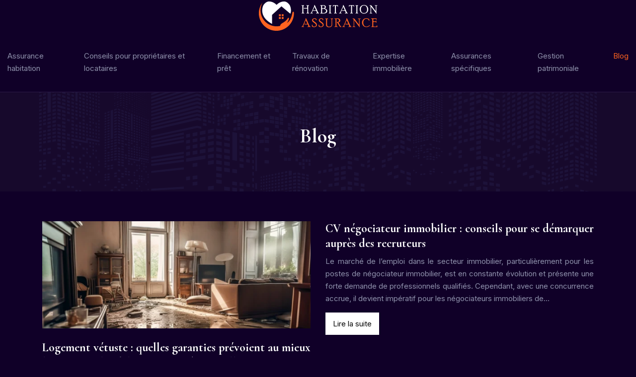

--- FILE ---
content_type: text/html; charset=UTF-8
request_url: https://www.habitationassurance.fr/blog/
body_size: 9013
content:
<!DOCTYPE html>
<html>
<head lang="fr-FR">
<meta charset="UTF-8">
<meta name="viewport" content="width=device-width">
<link rel="shortcut icon" href="/wp-content/uploads/2023/01/habitation-assurance-fav-02.svg" /><link val="dearly" ver="v 3.18.5" />
<meta name='robots' content='max-image-preview:large' />
<link rel='dns-prefetch' href='//fonts.googleapis.com' />
<link rel='dns-prefetch' href='//stackpath.bootstrapcdn.com' />
<title>Blog</title><link rel="alternate" type="application/rss+xml" title="habitationassurance &raquo; Flux de la catégorie Blog" href="https://www.habitationassurance.fr/blog/feed/" />
<style id='wp-img-auto-sizes-contain-inline-css' type='text/css'>
img:is([sizes=auto i],[sizes^="auto," i]){contain-intrinsic-size:3000px 1500px}
/*# sourceURL=wp-img-auto-sizes-contain-inline-css */
</style>
<style id='wp-block-library-inline-css' type='text/css'>
:root{--wp-block-synced-color:#7a00df;--wp-block-synced-color--rgb:122,0,223;--wp-bound-block-color:var(--wp-block-synced-color);--wp-editor-canvas-background:#ddd;--wp-admin-theme-color:#007cba;--wp-admin-theme-color--rgb:0,124,186;--wp-admin-theme-color-darker-10:#006ba1;--wp-admin-theme-color-darker-10--rgb:0,107,160.5;--wp-admin-theme-color-darker-20:#005a87;--wp-admin-theme-color-darker-20--rgb:0,90,135;--wp-admin-border-width-focus:2px}@media (min-resolution:192dpi){:root{--wp-admin-border-width-focus:1.5px}}.wp-element-button{cursor:pointer}:root .has-very-light-gray-background-color{background-color:#eee}:root .has-very-dark-gray-background-color{background-color:#313131}:root .has-very-light-gray-color{color:#eee}:root .has-very-dark-gray-color{color:#313131}:root .has-vivid-green-cyan-to-vivid-cyan-blue-gradient-background{background:linear-gradient(135deg,#00d084,#0693e3)}:root .has-purple-crush-gradient-background{background:linear-gradient(135deg,#34e2e4,#4721fb 50%,#ab1dfe)}:root .has-hazy-dawn-gradient-background{background:linear-gradient(135deg,#faaca8,#dad0ec)}:root .has-subdued-olive-gradient-background{background:linear-gradient(135deg,#fafae1,#67a671)}:root .has-atomic-cream-gradient-background{background:linear-gradient(135deg,#fdd79a,#004a59)}:root .has-nightshade-gradient-background{background:linear-gradient(135deg,#330968,#31cdcf)}:root .has-midnight-gradient-background{background:linear-gradient(135deg,#020381,#2874fc)}:root{--wp--preset--font-size--normal:16px;--wp--preset--font-size--huge:42px}.has-regular-font-size{font-size:1em}.has-larger-font-size{font-size:2.625em}.has-normal-font-size{font-size:var(--wp--preset--font-size--normal)}.has-huge-font-size{font-size:var(--wp--preset--font-size--huge)}.has-text-align-center{text-align:center}.has-text-align-left{text-align:left}.has-text-align-right{text-align:right}.has-fit-text{white-space:nowrap!important}#end-resizable-editor-section{display:none}.aligncenter{clear:both}.items-justified-left{justify-content:flex-start}.items-justified-center{justify-content:center}.items-justified-right{justify-content:flex-end}.items-justified-space-between{justify-content:space-between}.screen-reader-text{border:0;clip-path:inset(50%);height:1px;margin:-1px;overflow:hidden;padding:0;position:absolute;width:1px;word-wrap:normal!important}.screen-reader-text:focus{background-color:#ddd;clip-path:none;color:#444;display:block;font-size:1em;height:auto;left:5px;line-height:normal;padding:15px 23px 14px;text-decoration:none;top:5px;width:auto;z-index:100000}html :where(.has-border-color){border-style:solid}html :where([style*=border-top-color]){border-top-style:solid}html :where([style*=border-right-color]){border-right-style:solid}html :where([style*=border-bottom-color]){border-bottom-style:solid}html :where([style*=border-left-color]){border-left-style:solid}html :where([style*=border-width]){border-style:solid}html :where([style*=border-top-width]){border-top-style:solid}html :where([style*=border-right-width]){border-right-style:solid}html :where([style*=border-bottom-width]){border-bottom-style:solid}html :where([style*=border-left-width]){border-left-style:solid}html :where(img[class*=wp-image-]){height:auto;max-width:100%}:where(figure){margin:0 0 1em}html :where(.is-position-sticky){--wp-admin--admin-bar--position-offset:var(--wp-admin--admin-bar--height,0px)}@media screen and (max-width:600px){html :where(.is-position-sticky){--wp-admin--admin-bar--position-offset:0px}}

/*# sourceURL=wp-block-library-inline-css */
</style><style id='wp-block-image-inline-css' type='text/css'>
.wp-block-image>a,.wp-block-image>figure>a{display:inline-block}.wp-block-image img{box-sizing:border-box;height:auto;max-width:100%;vertical-align:bottom}@media not (prefers-reduced-motion){.wp-block-image img.hide{visibility:hidden}.wp-block-image img.show{animation:show-content-image .4s}}.wp-block-image[style*=border-radius] img,.wp-block-image[style*=border-radius]>a{border-radius:inherit}.wp-block-image.has-custom-border img{box-sizing:border-box}.wp-block-image.aligncenter{text-align:center}.wp-block-image.alignfull>a,.wp-block-image.alignwide>a{width:100%}.wp-block-image.alignfull img,.wp-block-image.alignwide img{height:auto;width:100%}.wp-block-image .aligncenter,.wp-block-image .alignleft,.wp-block-image .alignright,.wp-block-image.aligncenter,.wp-block-image.alignleft,.wp-block-image.alignright{display:table}.wp-block-image .aligncenter>figcaption,.wp-block-image .alignleft>figcaption,.wp-block-image .alignright>figcaption,.wp-block-image.aligncenter>figcaption,.wp-block-image.alignleft>figcaption,.wp-block-image.alignright>figcaption{caption-side:bottom;display:table-caption}.wp-block-image .alignleft{float:left;margin:.5em 1em .5em 0}.wp-block-image .alignright{float:right;margin:.5em 0 .5em 1em}.wp-block-image .aligncenter{margin-left:auto;margin-right:auto}.wp-block-image :where(figcaption){margin-bottom:1em;margin-top:.5em}.wp-block-image.is-style-circle-mask img{border-radius:9999px}@supports ((-webkit-mask-image:none) or (mask-image:none)) or (-webkit-mask-image:none){.wp-block-image.is-style-circle-mask img{border-radius:0;-webkit-mask-image:url('data:image/svg+xml;utf8,<svg viewBox="0 0 100 100" xmlns="http://www.w3.org/2000/svg"><circle cx="50" cy="50" r="50"/></svg>');mask-image:url('data:image/svg+xml;utf8,<svg viewBox="0 0 100 100" xmlns="http://www.w3.org/2000/svg"><circle cx="50" cy="50" r="50"/></svg>');mask-mode:alpha;-webkit-mask-position:center;mask-position:center;-webkit-mask-repeat:no-repeat;mask-repeat:no-repeat;-webkit-mask-size:contain;mask-size:contain}}:root :where(.wp-block-image.is-style-rounded img,.wp-block-image .is-style-rounded img){border-radius:9999px}.wp-block-image figure{margin:0}.wp-lightbox-container{display:flex;flex-direction:column;position:relative}.wp-lightbox-container img{cursor:zoom-in}.wp-lightbox-container img:hover+button{opacity:1}.wp-lightbox-container button{align-items:center;backdrop-filter:blur(16px) saturate(180%);background-color:#5a5a5a40;border:none;border-radius:4px;cursor:zoom-in;display:flex;height:20px;justify-content:center;opacity:0;padding:0;position:absolute;right:16px;text-align:center;top:16px;width:20px;z-index:100}@media not (prefers-reduced-motion){.wp-lightbox-container button{transition:opacity .2s ease}}.wp-lightbox-container button:focus-visible{outline:3px auto #5a5a5a40;outline:3px auto -webkit-focus-ring-color;outline-offset:3px}.wp-lightbox-container button:hover{cursor:pointer;opacity:1}.wp-lightbox-container button:focus{opacity:1}.wp-lightbox-container button:focus,.wp-lightbox-container button:hover,.wp-lightbox-container button:not(:hover):not(:active):not(.has-background){background-color:#5a5a5a40;border:none}.wp-lightbox-overlay{box-sizing:border-box;cursor:zoom-out;height:100vh;left:0;overflow:hidden;position:fixed;top:0;visibility:hidden;width:100%;z-index:100000}.wp-lightbox-overlay .close-button{align-items:center;cursor:pointer;display:flex;justify-content:center;min-height:40px;min-width:40px;padding:0;position:absolute;right:calc(env(safe-area-inset-right) + 16px);top:calc(env(safe-area-inset-top) + 16px);z-index:5000000}.wp-lightbox-overlay .close-button:focus,.wp-lightbox-overlay .close-button:hover,.wp-lightbox-overlay .close-button:not(:hover):not(:active):not(.has-background){background:none;border:none}.wp-lightbox-overlay .lightbox-image-container{height:var(--wp--lightbox-container-height);left:50%;overflow:hidden;position:absolute;top:50%;transform:translate(-50%,-50%);transform-origin:top left;width:var(--wp--lightbox-container-width);z-index:9999999999}.wp-lightbox-overlay .wp-block-image{align-items:center;box-sizing:border-box;display:flex;height:100%;justify-content:center;margin:0;position:relative;transform-origin:0 0;width:100%;z-index:3000000}.wp-lightbox-overlay .wp-block-image img{height:var(--wp--lightbox-image-height);min-height:var(--wp--lightbox-image-height);min-width:var(--wp--lightbox-image-width);width:var(--wp--lightbox-image-width)}.wp-lightbox-overlay .wp-block-image figcaption{display:none}.wp-lightbox-overlay button{background:none;border:none}.wp-lightbox-overlay .scrim{background-color:#fff;height:100%;opacity:.9;position:absolute;width:100%;z-index:2000000}.wp-lightbox-overlay.active{visibility:visible}@media not (prefers-reduced-motion){.wp-lightbox-overlay.active{animation:turn-on-visibility .25s both}.wp-lightbox-overlay.active img{animation:turn-on-visibility .35s both}.wp-lightbox-overlay.show-closing-animation:not(.active){animation:turn-off-visibility .35s both}.wp-lightbox-overlay.show-closing-animation:not(.active) img{animation:turn-off-visibility .25s both}.wp-lightbox-overlay.zoom.active{animation:none;opacity:1;visibility:visible}.wp-lightbox-overlay.zoom.active .lightbox-image-container{animation:lightbox-zoom-in .4s}.wp-lightbox-overlay.zoom.active .lightbox-image-container img{animation:none}.wp-lightbox-overlay.zoom.active .scrim{animation:turn-on-visibility .4s forwards}.wp-lightbox-overlay.zoom.show-closing-animation:not(.active){animation:none}.wp-lightbox-overlay.zoom.show-closing-animation:not(.active) .lightbox-image-container{animation:lightbox-zoom-out .4s}.wp-lightbox-overlay.zoom.show-closing-animation:not(.active) .lightbox-image-container img{animation:none}.wp-lightbox-overlay.zoom.show-closing-animation:not(.active) .scrim{animation:turn-off-visibility .4s forwards}}@keyframes show-content-image{0%{visibility:hidden}99%{visibility:hidden}to{visibility:visible}}@keyframes turn-on-visibility{0%{opacity:0}to{opacity:1}}@keyframes turn-off-visibility{0%{opacity:1;visibility:visible}99%{opacity:0;visibility:visible}to{opacity:0;visibility:hidden}}@keyframes lightbox-zoom-in{0%{transform:translate(calc((-100vw + var(--wp--lightbox-scrollbar-width))/2 + var(--wp--lightbox-initial-left-position)),calc(-50vh + var(--wp--lightbox-initial-top-position))) scale(var(--wp--lightbox-scale))}to{transform:translate(-50%,-50%) scale(1)}}@keyframes lightbox-zoom-out{0%{transform:translate(-50%,-50%) scale(1);visibility:visible}99%{visibility:visible}to{transform:translate(calc((-100vw + var(--wp--lightbox-scrollbar-width))/2 + var(--wp--lightbox-initial-left-position)),calc(-50vh + var(--wp--lightbox-initial-top-position))) scale(var(--wp--lightbox-scale));visibility:hidden}}
/*# sourceURL=https://www.habitationassurance.fr/wp-includes/blocks/image/style.min.css */
</style>
<style id='global-styles-inline-css' type='text/css'>
:root{--wp--preset--aspect-ratio--square: 1;--wp--preset--aspect-ratio--4-3: 4/3;--wp--preset--aspect-ratio--3-4: 3/4;--wp--preset--aspect-ratio--3-2: 3/2;--wp--preset--aspect-ratio--2-3: 2/3;--wp--preset--aspect-ratio--16-9: 16/9;--wp--preset--aspect-ratio--9-16: 9/16;--wp--preset--color--black: #000000;--wp--preset--color--cyan-bluish-gray: #abb8c3;--wp--preset--color--white: #ffffff;--wp--preset--color--pale-pink: #f78da7;--wp--preset--color--vivid-red: #cf2e2e;--wp--preset--color--luminous-vivid-orange: #ff6900;--wp--preset--color--luminous-vivid-amber: #fcb900;--wp--preset--color--light-green-cyan: #7bdcb5;--wp--preset--color--vivid-green-cyan: #00d084;--wp--preset--color--pale-cyan-blue: #8ed1fc;--wp--preset--color--vivid-cyan-blue: #0693e3;--wp--preset--color--vivid-purple: #9b51e0;--wp--preset--gradient--vivid-cyan-blue-to-vivid-purple: linear-gradient(135deg,rgb(6,147,227) 0%,rgb(155,81,224) 100%);--wp--preset--gradient--light-green-cyan-to-vivid-green-cyan: linear-gradient(135deg,rgb(122,220,180) 0%,rgb(0,208,130) 100%);--wp--preset--gradient--luminous-vivid-amber-to-luminous-vivid-orange: linear-gradient(135deg,rgb(252,185,0) 0%,rgb(255,105,0) 100%);--wp--preset--gradient--luminous-vivid-orange-to-vivid-red: linear-gradient(135deg,rgb(255,105,0) 0%,rgb(207,46,46) 100%);--wp--preset--gradient--very-light-gray-to-cyan-bluish-gray: linear-gradient(135deg,rgb(238,238,238) 0%,rgb(169,184,195) 100%);--wp--preset--gradient--cool-to-warm-spectrum: linear-gradient(135deg,rgb(74,234,220) 0%,rgb(151,120,209) 20%,rgb(207,42,186) 40%,rgb(238,44,130) 60%,rgb(251,105,98) 80%,rgb(254,248,76) 100%);--wp--preset--gradient--blush-light-purple: linear-gradient(135deg,rgb(255,206,236) 0%,rgb(152,150,240) 100%);--wp--preset--gradient--blush-bordeaux: linear-gradient(135deg,rgb(254,205,165) 0%,rgb(254,45,45) 50%,rgb(107,0,62) 100%);--wp--preset--gradient--luminous-dusk: linear-gradient(135deg,rgb(255,203,112) 0%,rgb(199,81,192) 50%,rgb(65,88,208) 100%);--wp--preset--gradient--pale-ocean: linear-gradient(135deg,rgb(255,245,203) 0%,rgb(182,227,212) 50%,rgb(51,167,181) 100%);--wp--preset--gradient--electric-grass: linear-gradient(135deg,rgb(202,248,128) 0%,rgb(113,206,126) 100%);--wp--preset--gradient--midnight: linear-gradient(135deg,rgb(2,3,129) 0%,rgb(40,116,252) 100%);--wp--preset--font-size--small: 13px;--wp--preset--font-size--medium: 20px;--wp--preset--font-size--large: 36px;--wp--preset--font-size--x-large: 42px;--wp--preset--spacing--20: 0.44rem;--wp--preset--spacing--30: 0.67rem;--wp--preset--spacing--40: 1rem;--wp--preset--spacing--50: 1.5rem;--wp--preset--spacing--60: 2.25rem;--wp--preset--spacing--70: 3.38rem;--wp--preset--spacing--80: 5.06rem;--wp--preset--shadow--natural: 6px 6px 9px rgba(0, 0, 0, 0.2);--wp--preset--shadow--deep: 12px 12px 50px rgba(0, 0, 0, 0.4);--wp--preset--shadow--sharp: 6px 6px 0px rgba(0, 0, 0, 0.2);--wp--preset--shadow--outlined: 6px 6px 0px -3px rgb(255, 255, 255), 6px 6px rgb(0, 0, 0);--wp--preset--shadow--crisp: 6px 6px 0px rgb(0, 0, 0);}:where(.is-layout-flex){gap: 0.5em;}:where(.is-layout-grid){gap: 0.5em;}body .is-layout-flex{display: flex;}.is-layout-flex{flex-wrap: wrap;align-items: center;}.is-layout-flex > :is(*, div){margin: 0;}body .is-layout-grid{display: grid;}.is-layout-grid > :is(*, div){margin: 0;}:where(.wp-block-columns.is-layout-flex){gap: 2em;}:where(.wp-block-columns.is-layout-grid){gap: 2em;}:where(.wp-block-post-template.is-layout-flex){gap: 1.25em;}:where(.wp-block-post-template.is-layout-grid){gap: 1.25em;}.has-black-color{color: var(--wp--preset--color--black) !important;}.has-cyan-bluish-gray-color{color: var(--wp--preset--color--cyan-bluish-gray) !important;}.has-white-color{color: var(--wp--preset--color--white) !important;}.has-pale-pink-color{color: var(--wp--preset--color--pale-pink) !important;}.has-vivid-red-color{color: var(--wp--preset--color--vivid-red) !important;}.has-luminous-vivid-orange-color{color: var(--wp--preset--color--luminous-vivid-orange) !important;}.has-luminous-vivid-amber-color{color: var(--wp--preset--color--luminous-vivid-amber) !important;}.has-light-green-cyan-color{color: var(--wp--preset--color--light-green-cyan) !important;}.has-vivid-green-cyan-color{color: var(--wp--preset--color--vivid-green-cyan) !important;}.has-pale-cyan-blue-color{color: var(--wp--preset--color--pale-cyan-blue) !important;}.has-vivid-cyan-blue-color{color: var(--wp--preset--color--vivid-cyan-blue) !important;}.has-vivid-purple-color{color: var(--wp--preset--color--vivid-purple) !important;}.has-black-background-color{background-color: var(--wp--preset--color--black) !important;}.has-cyan-bluish-gray-background-color{background-color: var(--wp--preset--color--cyan-bluish-gray) !important;}.has-white-background-color{background-color: var(--wp--preset--color--white) !important;}.has-pale-pink-background-color{background-color: var(--wp--preset--color--pale-pink) !important;}.has-vivid-red-background-color{background-color: var(--wp--preset--color--vivid-red) !important;}.has-luminous-vivid-orange-background-color{background-color: var(--wp--preset--color--luminous-vivid-orange) !important;}.has-luminous-vivid-amber-background-color{background-color: var(--wp--preset--color--luminous-vivid-amber) !important;}.has-light-green-cyan-background-color{background-color: var(--wp--preset--color--light-green-cyan) !important;}.has-vivid-green-cyan-background-color{background-color: var(--wp--preset--color--vivid-green-cyan) !important;}.has-pale-cyan-blue-background-color{background-color: var(--wp--preset--color--pale-cyan-blue) !important;}.has-vivid-cyan-blue-background-color{background-color: var(--wp--preset--color--vivid-cyan-blue) !important;}.has-vivid-purple-background-color{background-color: var(--wp--preset--color--vivid-purple) !important;}.has-black-border-color{border-color: var(--wp--preset--color--black) !important;}.has-cyan-bluish-gray-border-color{border-color: var(--wp--preset--color--cyan-bluish-gray) !important;}.has-white-border-color{border-color: var(--wp--preset--color--white) !important;}.has-pale-pink-border-color{border-color: var(--wp--preset--color--pale-pink) !important;}.has-vivid-red-border-color{border-color: var(--wp--preset--color--vivid-red) !important;}.has-luminous-vivid-orange-border-color{border-color: var(--wp--preset--color--luminous-vivid-orange) !important;}.has-luminous-vivid-amber-border-color{border-color: var(--wp--preset--color--luminous-vivid-amber) !important;}.has-light-green-cyan-border-color{border-color: var(--wp--preset--color--light-green-cyan) !important;}.has-vivid-green-cyan-border-color{border-color: var(--wp--preset--color--vivid-green-cyan) !important;}.has-pale-cyan-blue-border-color{border-color: var(--wp--preset--color--pale-cyan-blue) !important;}.has-vivid-cyan-blue-border-color{border-color: var(--wp--preset--color--vivid-cyan-blue) !important;}.has-vivid-purple-border-color{border-color: var(--wp--preset--color--vivid-purple) !important;}.has-vivid-cyan-blue-to-vivid-purple-gradient-background{background: var(--wp--preset--gradient--vivid-cyan-blue-to-vivid-purple) !important;}.has-light-green-cyan-to-vivid-green-cyan-gradient-background{background: var(--wp--preset--gradient--light-green-cyan-to-vivid-green-cyan) !important;}.has-luminous-vivid-amber-to-luminous-vivid-orange-gradient-background{background: var(--wp--preset--gradient--luminous-vivid-amber-to-luminous-vivid-orange) !important;}.has-luminous-vivid-orange-to-vivid-red-gradient-background{background: var(--wp--preset--gradient--luminous-vivid-orange-to-vivid-red) !important;}.has-very-light-gray-to-cyan-bluish-gray-gradient-background{background: var(--wp--preset--gradient--very-light-gray-to-cyan-bluish-gray) !important;}.has-cool-to-warm-spectrum-gradient-background{background: var(--wp--preset--gradient--cool-to-warm-spectrum) !important;}.has-blush-light-purple-gradient-background{background: var(--wp--preset--gradient--blush-light-purple) !important;}.has-blush-bordeaux-gradient-background{background: var(--wp--preset--gradient--blush-bordeaux) !important;}.has-luminous-dusk-gradient-background{background: var(--wp--preset--gradient--luminous-dusk) !important;}.has-pale-ocean-gradient-background{background: var(--wp--preset--gradient--pale-ocean) !important;}.has-electric-grass-gradient-background{background: var(--wp--preset--gradient--electric-grass) !important;}.has-midnight-gradient-background{background: var(--wp--preset--gradient--midnight) !important;}.has-small-font-size{font-size: var(--wp--preset--font-size--small) !important;}.has-medium-font-size{font-size: var(--wp--preset--font-size--medium) !important;}.has-large-font-size{font-size: var(--wp--preset--font-size--large) !important;}.has-x-large-font-size{font-size: var(--wp--preset--font-size--x-large) !important;}
/*# sourceURL=global-styles-inline-css */
</style>

<style id='classic-theme-styles-inline-css' type='text/css'>
/*! This file is auto-generated */
.wp-block-button__link{color:#fff;background-color:#32373c;border-radius:9999px;box-shadow:none;text-decoration:none;padding:calc(.667em + 2px) calc(1.333em + 2px);font-size:1.125em}.wp-block-file__button{background:#32373c;color:#fff;text-decoration:none}
/*# sourceURL=/wp-includes/css/classic-themes.min.css */
</style>
<link rel='stylesheet' id='sow-google-font-cormorant-css' href='https://fonts.googleapis.com/css?family=Cormorant%3A700&#038;ver=c027148aab23a11aea9bb85be1c8d945' type='text/css' media='all' />
<link rel='stylesheet' id='sow-headline-default-09a615f2563f-css' href='https://www.habitationassurance.fr/wp-content/uploads/siteorigin-widgets/sow-headline-default-09a615f2563f.css?ver=c027148aab23a11aea9bb85be1c8d945' type='text/css' media='all' />
<link rel='stylesheet' id='sow-headline-default-9d74d2f5044e-css' href='https://www.habitationassurance.fr/wp-content/uploads/siteorigin-widgets/sow-headline-default-9d74d2f5044e.css?ver=c027148aab23a11aea9bb85be1c8d945' type='text/css' media='all' />
<link rel='stylesheet' id='sow-headline-default-1c13300212ae-css' href='https://www.habitationassurance.fr/wp-content/uploads/siteorigin-widgets/sow-headline-default-1c13300212ae.css?ver=c027148aab23a11aea9bb85be1c8d945' type='text/css' media='all' />
<link rel='stylesheet' id='sow-headline-default-b7c35b19531f-css' href='https://www.habitationassurance.fr/wp-content/uploads/siteorigin-widgets/sow-headline-default-b7c35b19531f.css?ver=c027148aab23a11aea9bb85be1c8d945' type='text/css' media='all' />
<link rel='stylesheet' id='default-css' href='https://www.habitationassurance.fr/wp-content/themes/factory-templates-3/style.css?ver=c027148aab23a11aea9bb85be1c8d945' type='text/css' media='all' />
<link rel='stylesheet' id='bootstrap4-css' href='https://www.habitationassurance.fr/wp-content/themes/factory-templates-3/css/bootstrap4/bootstrap.min.css?ver=c027148aab23a11aea9bb85be1c8d945' type='text/css' media='all' />
<link rel='stylesheet' id='font-awesome-css' href='https://stackpath.bootstrapcdn.com/font-awesome/4.7.0/css/font-awesome.min.css?ver=c027148aab23a11aea9bb85be1c8d945' type='text/css' media='all' />
<link rel='stylesheet' id='global-css' href='https://www.habitationassurance.fr/wp-content/themes/factory-templates-3/css/global.css?ver=c027148aab23a11aea9bb85be1c8d945' type='text/css' media='all' />
<link rel='stylesheet' id='style-css' href='https://www.habitationassurance.fr/wp-content/themes/factory-templates-3/css/template.css?ver=c027148aab23a11aea9bb85be1c8d945' type='text/css' media='all' />
<link rel='stylesheet' id='animate-css-css' href='https://www.habitationassurance.fr/wp-content/themes/factory-templates-3/includes/admin/css/animate.min.css?ver=c027148aab23a11aea9bb85be1c8d945' type='text/css' media='all' />
<script type="text/javascript" src="https://www.habitationassurance.fr/wp-content/themes/factory-templates-3/js/jquery.min.js?ver=c027148aab23a11aea9bb85be1c8d945" id="jquery-js"></script>
<link rel="https://api.w.org/" href="https://www.habitationassurance.fr/wp-json/" /><link rel="alternate" title="JSON" type="application/json" href="https://www.habitationassurance.fr/wp-json/wp/v2/categories/1" /><link rel="EditURI" type="application/rsd+xml" title="RSD" href="https://www.habitationassurance.fr/xmlrpc.php?rsd" />
<meta name="google-site-verification" content="C4Aii7PC1hIxIOcZQV4Dwy2kohcldsE0bwDp8iF7ZPI" />
<meta name="google-site-verification" content="QnCD89pVTIjT5tLSI4ftlmkfkjbaqEoYvGWrMC5Nfgk" />
<style type="text/css">
  
.default_color_background,.menu-bars{background-color : #ff6320 }
.default_color_text,a,h1 span,h2 span,h3 span,h4 span,h5 span,h6 span{color :#ff6320 }
.navigation li a,.navigation li.disabled,.navigation li.active a,.owl-dots .owl-dot.active span,.owl-dots .owl-dot:hover span{background-color: #ff6320;}
.block-spc{border-color:#ff6320}
.default_color_border{border-color : #ff6320 }
.fa-bars,.overlay-nav .close{color: #ff6320;}
nav li a:after{background-color: #ff6320;}
a{color : #ff6320 }
a:hover{color : #e1b028 }
.archive h2 a{color :#ffffff}
.main-menu,.bottom-menu{background-color:#100028;}
body:not(.home) .main-menu{position: absolute;}
@media (max-width: 1199px){.main-menu{background-color:#100028;}}
.sub-menu,.sliding-menu{background-color:#100028;}
.main-menu{box-shadow: none;-moz-box-shadow: none;-webkit-box-shadow: none;}
.main-menu{padding : 0px 0px 0px 0px }
.main-menu.scrolling-down{padding : 0px 0px 0px 0px!important; }
.main-menu.scrolling-down{-webkit-box-shadow: 0 2px 13px 0 rgba(0, 0, 0, .1);-moz-box-shadow: 0 2px 13px 0 rgba(0, 0, 0, .1);box-shadow: 0 2px 13px 0 rgba(0, 0, 0, .1);}   
nav li a{font-size:15px;}
nav li a{line-height:25px;}
nav li a{color:#9093ad!important;}
nav li:hover > a,.current-menu-item > a{color:#ff6320!important;}
.sub-menu a,.sliding-menu a{color:#9093ad!important;}
.archive h1{color:#ffffff!important;}
.archive h1,.single h1{text-align:center!important;}
.single h1{color:#ffffff!important;}
#logo{padding:10px 10px 10px 10px;}
.logo-main{height:65px!important;width: auto;}
.archive .readmore{background-color:#ffffff;}
.archive .readmore{color:#000000;}
.archive .readmore:hover{background-color:#ff6320;}
.archive .readmore:hover{color:#ffffff;}
.archive .readmore{padding:10px 15px 10px 15px;}
.scrolling-down .logo-main{display: none;}
.scrolling-down .logo-sticky{display:inline-block;}
.home .post-content p a{color:#ff6320}
.home .post-content p a:hover{color:#e1b028}
.subheader{padding:250px 0px 80px}
.fixed-top{position:absolute;}  
footer{padding:100px 0px 0px}
.home footer a{color:#ff6320}
.single h2{font-size:22px!important}    
.single h3{font-size:18px!important}    
.single h4{font-size:15px!important}    
.single h5{font-size:15px!important}    
.single h6{font-size:15px!important}    
@media(max-width: 1024px){.main-menu.scrolling-down{position: fixed !important;}}
:root {
    --color-primary: #ff6320;
    --color-primary-light: #ff2d6f;
    --color-primary-dark: #832700;
}
blockquote, .block-spc {
    background: #463d5a;
    padding: 20px;
color: #fff;
}
.single table th {
    background: var(--color-primary-dark);
    color: #fff;
}
.key-takeaways{
    background: #17092c;
    padding: 30px 30px 10px;
    border-radius: 10px;
    width: 100%;
    margin: 40px 0;
    color:inherit;
}
.key-takeaways p{
    font-size: 21px;
     color: var(--color-primary-dark);
    font-weight: 600;
position:relative;
}

.key-takeaways p:first-child {
font-size: 1em;
font-weight: 600;
color: #fff;
text-transform: uppercase;
letter-spacing: 1px;
margin: 0 0 15px 0;
display: inline-block;
border-bottom: 2px solid var(--color-primary);
padding-bottom: 5px;
}

.key-takeaways ul li{padding-bottom:10px;}
.dt-published{
font-size: 13px;
    border-bottom: 1px solid #f1f1f1;
    padding-bottom: 10px;
    padding-top: 10px;
    border-top: 1px solid #f1f1f1;
    font-style: italic;
    font-weight: 500;
    position: relative;
    padding-left: 34px;
}
.dt-published:after {
    content: '\f1f6';
    font-size: 23px;
    font-family: bootstrap-icons;
    position: absolute;
    top: 8px;
    left: 0px;
    font-style: normal;
    color: var(--color-primary-dark);
}


blockquote{
font-size: 16px;
    line-height: 1.5rem;
    position: relative;
    font-weight: 500;
    border: 2px solid var(--color-primary);
    border-radius: 20px;
    padding: 30px 30px 10px;
    margin-top: 35px;
    color: #fff;
    background: none;
    margin-bottom: 35px;
}
blockquote:before{
content: 'i';
    width: 44px;
    height: 44px;
    background-color: var(--color-primary);
    border-radius: 50px 50px 20px 50px;
    border: 4px solid #fff;
    position: absolute;
    margin: -45px 0 0 -50px;
    font-family: bootstrap-icons;
    font-size: 25px;
    color: #fff;
    padding: 6px 7px;
    text-align: center;
}
cite{    font-size: 13px;}


.actionable-list h3{margin-bottom: 20px}


.case-study-block, .actionable-list{
    border: 2px solid var(--color-primary);
    border-radius: 7px;
    padding: 30px 30px 10px;
    margin-bottom: 30px;
    margin-top: 30px;
    position: relative;
    z-index: 1;
}
.single .post-data ul li, .single .post-data ol li{    padding-bottom: 10px;}

.summary-block p, .summary-block h2 {  font-weight: 500;}
.single .post-data ul li::marker , .single .post-data ol li::marker{   color: var(--color-primary);}


.block-spc {
border-color: transparent;
    background: transparent;
    border: none;
    color: var(--color-text);
    font-style: italic;
    margin-top: 0;
    margin-bottom: 10px;
}

.faq-block .question{
    font-weight: 500;
    color: var(--color-primary-dark);
    font-size: 17px;
    line-height: 28px;
margin-top:10px;
margin-bottom: 0;
}
.faq-block .answer{    background: #17092c;
    padding: 20px;
    border-radius: 3px;
    margin-top: 20px;}
 .faq-block h2{margin-bottom: 15px}

 .instant-answer p:first-child{
    font-weight: 600;
    color: #fff;
    font-size: 18px;
    line-height: 28px;
    margin-top: 10px;
    margin-bottom: 0;
}
.instant-answer .answer {
    background: transparent;
    padding: 10px;
    border-radius: 3px;
}
.instant-answer{border: 2px solid var(--color-primary);
    padding: 20px 20px 10px;
    border-radius: 7px;
    margin-bottom: 20px;}
    .nav-post-cat{padding-top:30px;}
.case-study-block-title{color: #fff;
    line-height: 1.5;
    font-weight: 600;
    font-size: 18px;}
.faq-block h2 {  margin-top: 30px;}

.question strong{    font-weight: 500;}</style>
</head>
<body class="archive category category-blog category-1 wp-theme-factory-templates-3 " style="background-color:#100028">
	
<div class="main-menu normal-menu menu-to-right hide-logo stack_center">
<div class="container-fluid pl-5 pr-5">
<div class="text-center">


<a id="logo-ma" href="https://www.habitationassurance.fr">
<img class="logo-main" src="/wp-content/uploads/2023/01/habitation-assurance-logo-01.svg" alt="logo">
<img class="logo-sticky" src="/wp-content/uploads/2023/01/habitation-assurance-logo-01.svg" alt="logo"></a>

	

</div>
</div>
<div class="container-fluid">	
<nav class="navbar navbar-expand-xl pl-0 pr-0">

<a id="logo" href="https://www.habitationassurance.fr">
<img class="logo-main" src="/wp-content/uploads/2023/01/habitation-assurance-logo-01.svg" alt="logo">
<img class="logo-sticky" src="/wp-content/uploads/2023/01/habitation-assurance-logo-01.svg" alt="logo"></a>
	
<button class="navbar-toggler" type="button" data-toggle="collapse" data-target="#navbarsExample06" aria-controls="navbarsExample06" aria-expanded="false" aria-label="Toggle navigation">
<span class="navbar-toggler-icon">
<div class="menu_btn">	
<div class="menu-bars"></div>
<div class="menu-bars"></div>
<div class="menu-bars"></div>
</div>
</span>
</button> 
<div class="collapse navbar-collapse" id="navbarsExample06">
<ul id="main-menu" class="navbar-nav ml-auto mr-auto"><li id="menu-item-276" class="menu-item menu-item-type-taxonomy menu-item-object-category"><a href="https://www.habitationassurance.fr/assurance-habitation/">Assurance habitation</a></li>
<li id="menu-item-277" class="menu-item menu-item-type-taxonomy menu-item-object-category"><a href="https://www.habitationassurance.fr/conseils-pour-proprietaires-et-locataires/">Conseils pour propriétaires et locataires</a></li>
<li id="menu-item-278" class="menu-item menu-item-type-taxonomy menu-item-object-category"><a href="https://www.habitationassurance.fr/financement-et-pret/">Financement et prêt</a></li>
<li id="menu-item-279" class="menu-item menu-item-type-taxonomy menu-item-object-category"><a href="https://www.habitationassurance.fr/travaux-de-renovation/">Travaux de rénovation</a></li>
<li id="menu-item-280" class="menu-item menu-item-type-taxonomy menu-item-object-category"><a href="https://www.habitationassurance.fr/expertise-immobiliere/">Expertise immobilière</a></li>
<li id="menu-item-281" class="menu-item menu-item-type-taxonomy menu-item-object-category"><a href="https://www.habitationassurance.fr/assurances-specifiques/">Assurances spécifiques</a></li>
<li id="menu-item-282" class="menu-item menu-item-type-taxonomy menu-item-object-category"><a href="https://www.habitationassurance.fr/gestion-patrimoniale/">Gestion patrimoniale</a></li>
<li id="menu-item-283" class="menu-item menu-item-type-taxonomy menu-item-object-category current-menu-item"><a href="https://www.habitationassurance.fr/blog/">Blog</a></li>
</ul></div>
</nav>
</div>
</div>
<div class="main">
	
<div class="subheader" style="background-image:url(/wp-content/uploads/2023/01/Resilier-mon-assurance-habitat-Motifs-de-resiliation-bg-02.svg);background-position:center; background-color:#17092c">
<div id="mask" style=""></div>	
<div class="container"><h1 class="title">Blog</h1></div>
</div>


<div class="container">
<div class="row loop-post">
		
<div class="col-md-6 col-12 post-loop">	
<div class="thumb-cover mb-4">
<img width="600" height="240" src="https://www.habitationassurance.fr/wp-content/uploads/2026/01/090120261767957203-600x240.webp" class="attachment-archive_loop size-archive_loop wp-post-image" alt="logement-vetuste-quelles-garanties-prevoient-au-mieux-les-sinistres-lies-a-l-anciennete-des-installations" decoding="async" fetchpriority="high" /></div>
<div class="post-content-loop">
<h2><a href="https://www.habitationassurance.fr/logement-vetuste-quelles-garanties-prevoient-au-mieux-les-sinistres-lies-a-l-anciennete-des-installations/">Logement vétuste : quelles garanties prévoient au mieux les sinistres liés à l&rsquo;ancienneté des installations ?</a></h2>
<p>La gestion des sinistres dans les logements anciens est un vrai challenge pour les propriétaires comme pour les assureurs. Plus de la moitié du parc immobilier français a été construit avant 1975, ce qui expose de nombreux foyers à des&#8230;</p>
<a class="readmore" href="https://www.habitationassurance.fr/logement-vetuste-quelles-garanties-prevoient-au-mieux-les-sinistres-lies-a-l-anciennete-des-installations/"><span>Lire la suite</span></a>
</div>
</div>
<div class="col-md-6 col-12 post-loop">	
<div class="post-content-loop">
<h2><a href="https://www.habitationassurance.fr/cv-negociateur-immobilier-conseils-pour-se-demarquer-aupres-des-recruteurs/">CV négociateur immobilier : conseils pour se démarquer auprès des recruteurs</a></h2>
<p>Le marché de l&#8217;emploi dans le secteur immobilier, particulièrement pour les postes de négociateur immobilier, est en constante évolution et présente une forte demande de professionnels qualifiés. Cependant, avec une concurrence accrue, il devient impératif pour les négociateurs immobiliers de&#8230;</p>
<a class="readmore" href="https://www.habitationassurance.fr/cv-negociateur-immobilier-conseils-pour-se-demarquer-aupres-des-recruteurs/"><span>Lire la suite</span></a>
</div>
</div>
<div class="col-md-6 col-12 post-loop">	
<div class="post-content-loop">
<h2><a href="https://www.habitationassurance.fr/pret-immobilier-taux-societe-generale-quelles-sont-les-conditions-actuelles/">Prêt immobilier taux société générale : quelles sont les conditions actuelles ?</a></h2>
<p>Le marché immobilier français, bien que sensible aux fluctuations économiques, demeure un placement de choix pour les investisseurs et les particuliers aspirant à la propriété. Dans ce contexte, la quête d&rsquo;un financement adapté prend une importance capitale. La Société Générale,&#8230;</p>
<a class="readmore" href="https://www.habitationassurance.fr/pret-immobilier-taux-societe-generale-quelles-sont-les-conditions-actuelles/"><span>Lire la suite</span></a>
</div>
</div>
</div>
<div class="container text-center mt-5 pl-0">
</div>



  


</div>
</div>


<footer  style="background-image:url(/wp-content/uploads/2023/01/footer-bg-01.svg);background-color:#100028">
<div class="container widgets">
<div class="row">
<div class="col-md-3 col-xs-12">
<div class="widget_footer">
<figure class="wp-block-image size-full"><img decoding="async" src="https://www.habitationassurance.fr/wp-content/uploads/2023/01/habitation-assurance-logo-01.svg" alt="habitation assurance" class="wp-image-218"/></figure>
</div><div class="widget_footer"><div
			
			class="so-widget-sow-headline so-widget-sow-headline-default-9d74d2f5044e"
			
		><div class="sow-headline-container ">
							<p class="sow-sub-headline">
						Sur Internet, vous pouvez souscrire une assurance auto, moto, santé et habitation, simuler gratuitement des devis. Vous pouvez choisir parmi plusieurs niveaux de remboursement.						</p>
						</div>
</div></div></div>
<div class="col-md-3 col-xs-12">
<div class="widget_footer"><div
			
			class="so-widget-sow-headline so-widget-sow-headline-default-1c13300212ae"
			
		><div class="sow-headline-container ">
							<p class="sow-headline">
						Contrats d'assurance						</p>
						</div>
</div></div><div class="widget_footer"><ul class="menu-deux">
<li>Prime d’assurance </li>
<li>Événements aléatoires</li>
<li>Obligation juridique </li>
<li>Assurances de personnes</li>
<li>Assurances de dommages </li>
</ul></div></div>
<div class="col-md-3 col-xs-12">
<div class="widget_footer"><div
			
			class="so-widget-sow-headline so-widget-sow-headline-default-1c13300212ae"
			
		><div class="sow-headline-container ">
							<p class="sow-headline">
						Obligations des assureurs						</p>
						</div>
</div></div><div class="widget_footer"><ul class="menu-deux">
<li>Obligations de conseil</li>
<li>Protection des intérêts</li>
<li>Information des droits</li>
<li>Indemnisation financière</li>
<li>Compensation matérielle</li>
</ul></div></div>
<div class="col-md-3 col-xs-12">
<div class="widget_footer"><div
			
			class="so-widget-sow-headline so-widget-sow-headline-default-b7c35b19531f"
			
		><div class="sow-headline-container ">
							<p class="sow-headline">
						Cotisation d'assurance						</p>
												<p class="sow-sub-headline">
						Pour évaluer la cotisation d’assurance, il faut prendre en compte certains éléments : cotisations nettes, historique des sinistres…						</p>
						</div>
</div></div></div>
</div>
</div>
<div class='copyright'>
<div class='container'>
<div class='row'><div class='col-12'>
Couvertures d'assurances - Le zoom	
</div>
</div>
</div>
</footer>

<script type="speculationrules">
{"prefetch":[{"source":"document","where":{"and":[{"href_matches":"/*"},{"not":{"href_matches":["/wp-*.php","/wp-admin/*","/wp-content/uploads/*","/wp-content/*","/wp-content/plugins/*","/wp-content/themes/factory-templates-3/*","/*\\?(.+)"]}},{"not":{"selector_matches":"a[rel~=\"nofollow\"]"}},{"not":{"selector_matches":".no-prefetch, .no-prefetch a"}}]},"eagerness":"conservative"}]}
</script>
<p class="text-center" style="margin-bottom: 0px"><a href="/plan-du-site/">Plan du site</a></p>	<script>
	jQuery(document).ready(function($){
		'use strict';
		if ( 'function' === typeof WOW ) {
			new WOW().init();
		}
	});
	</script>
	<script type="text/javascript" src="https://www.habitationassurance.fr/wp-content/themes/factory-templates-3/js/bootstrap.min.js" id="bootstrap4-js"></script>
<script type="text/javascript" src="https://www.habitationassurance.fr/wp-content/themes/factory-templates-3/includes/admin/js/wow.min.js" id="wow-js"></script>
<script type="text/javascript" src="https://www.habitationassurance.fr/wp-content/themes/factory-templates-3/js/rellax.min.js" id="rellax-js"></script>
<script type="text/javascript" src="https://www.habitationassurance.fr/wp-content/themes/factory-templates-3/js/default_script.js" id="default_script-js"></script>



<script type="text/javascript">
jQuery('.remove-margin-bottom').parent(".so-panel").css("margin-bottom","0px");

let calcScrollValue = () => {
  let scrollProgress = document.getElementById("progress");
  let progressValue = document.getElementById("back_to_top");
  let pos = document.documentElement.scrollTop;
  let calcHeight = document.documentElement.scrollHeight - document.documentElement.clientHeight;
  let scrollValue = Math.round((pos * 100) / calcHeight);
  if (pos > 500) {
    progressValue.style.display = "grid";
  } else {
    progressValue.style.display = "none";
  }
  scrollProgress.addEventListener("click", () => {
    document.documentElement.scrollTop = 0;
  });
  scrollProgress.style.background = `conic-gradient( ${scrollValue}%, #fff ${scrollValue}%)`;
};
window.onscroll = calcScrollValue;
window.onload = calcScrollValue;



</script>
<script type="text/javascript">
var url_cat = jQuery('cat').attr('url');
if(!(url_cat).length){
}
else{
jQuery('.subheader').css('background-image','url('+url_cat+')');   
}
</script>


<div class="img-fullscreen"></div>

 

</body>
</html>   

--- FILE ---
content_type: text/css
request_url: https://www.habitationassurance.fr/wp-content/uploads/siteorigin-widgets/sow-headline-default-09a615f2563f.css?ver=c027148aab23a11aea9bb85be1c8d945
body_size: 202
content:
.so-widget-sow-headline-default-09a615f2563f .sow-headline-container p.sow-headline {
  font-family: Cormorant;
  font-weight: 700;
  
  text-align: left;
  color: #ffffff;
  line-height: 30px;
  font-size: 20px;
  
  
}
@media (max-width: 780px) {
  .so-widget-sow-headline-default-09a615f2563f .sow-headline-container p.sow-headline {
    text-align: left;
  }
}
.so-widget-sow-headline-default-09a615f2563f .sow-headline-container p.sow-headline a {
  color: #ffffff;
}
.so-widget-sow-headline-default-09a615f2563f .sow-headline-container p.sow-sub-headline {
  
  text-align: justify;
  color: #9093ad;
  line-height: 25px;
  font-size: 15px;
  
  
}
@media (max-width: 780px) {
  .so-widget-sow-headline-default-09a615f2563f .sow-headline-container p.sow-sub-headline {
    text-align: left;
  }
}
.so-widget-sow-headline-default-09a615f2563f .sow-headline-container p.sow-sub-headline a {
  color: #9093ad;
}
.so-widget-sow-headline-default-09a615f2563f .sow-headline-container .decoration {
  line-height: 0em;
  text-align: center;
  margin-top: 20px;
  margin-bottom: 20px;
}
@media (max-width: 780px) {
  .so-widget-sow-headline-default-09a615f2563f .sow-headline-container .decoration {
    text-align: center;
  }
}
.so-widget-sow-headline-default-09a615f2563f .sow-headline-container .decoration .decoration-inside {
  height: 1px;
  display: inline-block;
  border-top: 1px none #eeeeee;
  width: 100%;
  max-width: 80%;
}
.so-widget-sow-headline-default-09a615f2563f .sow-headline-container *:first-child {
  margin-top: 0 !important;
}
.so-widget-sow-headline-default-09a615f2563f .sow-headline-container *:last-child {
  margin-bottom: 0 !important;
}

--- FILE ---
content_type: text/css
request_url: https://www.habitationassurance.fr/wp-content/uploads/siteorigin-widgets/sow-headline-default-9d74d2f5044e.css?ver=c027148aab23a11aea9bb85be1c8d945
body_size: 173
content:
.so-widget-sow-headline-default-9d74d2f5044e .sow-headline-container p.sow-headline {
  
  text-align: left;
  
  line-height: 1.4em;
  
  
  
}
@media (max-width: 780px) {
  .so-widget-sow-headline-default-9d74d2f5044e .sow-headline-container p.sow-headline {
    text-align: left;
  }
}
.so-widget-sow-headline-default-9d74d2f5044e .sow-headline-container p.sow-sub-headline {
  
  text-align: justify;
  color: #9093ad;
  line-height: 25px;
  font-size: 15px;
  
  
}
@media (max-width: 780px) {
  .so-widget-sow-headline-default-9d74d2f5044e .sow-headline-container p.sow-sub-headline {
    text-align: left;
  }
}
.so-widget-sow-headline-default-9d74d2f5044e .sow-headline-container p.sow-sub-headline a {
  color: #9093ad;
}
.so-widget-sow-headline-default-9d74d2f5044e .sow-headline-container .decoration {
  line-height: 0em;
  text-align: center;
  margin-top: 20px;
  margin-bottom: 20px;
}
@media (max-width: 780px) {
  .so-widget-sow-headline-default-9d74d2f5044e .sow-headline-container .decoration {
    text-align: center;
  }
}
.so-widget-sow-headline-default-9d74d2f5044e .sow-headline-container .decoration .decoration-inside {
  height: 1px;
  display: inline-block;
  border-top: 1px none #eeeeee;
  width: 100%;
  max-width: 80%;
}
.so-widget-sow-headline-default-9d74d2f5044e .sow-headline-container *:first-child {
  margin-top: 0 !important;
}
.so-widget-sow-headline-default-9d74d2f5044e .sow-headline-container *:last-child {
  margin-bottom: 0 !important;
}

--- FILE ---
content_type: text/css
request_url: https://www.habitationassurance.fr/wp-content/uploads/siteorigin-widgets/sow-headline-default-1c13300212ae.css?ver=c027148aab23a11aea9bb85be1c8d945
body_size: 189
content:
.so-widget-sow-headline-default-1c13300212ae .sow-headline-container p.sow-headline {
  font-family: Cormorant;
  font-weight: 700;
  
  text-align: left;
  color: #ffffff;
  line-height: 34px;
  font-size: 24px;
  
  
}
@media (max-width: 780px) {
  .so-widget-sow-headline-default-1c13300212ae .sow-headline-container p.sow-headline {
    text-align: left;
  }
}
.so-widget-sow-headline-default-1c13300212ae .sow-headline-container p.sow-headline a {
  color: #ffffff;
}
.so-widget-sow-headline-default-1c13300212ae .sow-headline-container p.sow-sub-headline {
  
  text-align: left;
  
  line-height: 1.4em;
  
  
  
}
@media (max-width: 780px) {
  .so-widget-sow-headline-default-1c13300212ae .sow-headline-container p.sow-sub-headline {
    text-align: left;
  }
}
.so-widget-sow-headline-default-1c13300212ae .sow-headline-container .decoration {
  line-height: 0em;
  text-align: center;
  margin-top: 20px;
  margin-bottom: 20px;
}
@media (max-width: 780px) {
  .so-widget-sow-headline-default-1c13300212ae .sow-headline-container .decoration {
    text-align: center;
  }
}
.so-widget-sow-headline-default-1c13300212ae .sow-headline-container .decoration .decoration-inside {
  height: 1px;
  display: inline-block;
  border-top: 1px none #eeeeee;
  width: 100%;
  max-width: 80%;
}
.so-widget-sow-headline-default-1c13300212ae .sow-headline-container *:first-child {
  margin-top: 0 !important;
}
.so-widget-sow-headline-default-1c13300212ae .sow-headline-container *:last-child {
  margin-bottom: 0 !important;
}

--- FILE ---
content_type: text/css
request_url: https://www.habitationassurance.fr/wp-content/uploads/siteorigin-widgets/sow-headline-default-b7c35b19531f.css?ver=c027148aab23a11aea9bb85be1c8d945
body_size: 206
content:
.so-widget-sow-headline-default-b7c35b19531f .sow-headline-container p.sow-headline {
  font-family: Cormorant;
  font-weight: 700;
  
  text-align: left;
  color: #ffffff;
  line-height: 34px;
  font-size: 24px;
  
  
}
@media (max-width: 780px) {
  .so-widget-sow-headline-default-b7c35b19531f .sow-headline-container p.sow-headline {
    text-align: left;
  }
}
.so-widget-sow-headline-default-b7c35b19531f .sow-headline-container p.sow-headline a {
  color: #ffffff;
}
.so-widget-sow-headline-default-b7c35b19531f .sow-headline-container p.sow-sub-headline {
  
  text-align: justify;
  color: #9093ad;
  line-height: 25px;
  font-size: 15px;
  
  
}
@media (max-width: 780px) {
  .so-widget-sow-headline-default-b7c35b19531f .sow-headline-container p.sow-sub-headline {
    text-align: left;
  }
}
.so-widget-sow-headline-default-b7c35b19531f .sow-headline-container p.sow-sub-headline a {
  color: #9093ad;
}
.so-widget-sow-headline-default-b7c35b19531f .sow-headline-container .decoration {
  line-height: 0em;
  text-align: center;
  margin-top: 20px;
  margin-bottom: 20px;
}
@media (max-width: 780px) {
  .so-widget-sow-headline-default-b7c35b19531f .sow-headline-container .decoration {
    text-align: center;
  }
}
.so-widget-sow-headline-default-b7c35b19531f .sow-headline-container .decoration .decoration-inside {
  height: 1px;
  display: inline-block;
  border-top: 1px none #eeeeee;
  width: 100%;
  max-width: 80%;
}
.so-widget-sow-headline-default-b7c35b19531f .sow-headline-container *:first-child {
  margin-top: 0 !important;
}
.so-widget-sow-headline-default-b7c35b19531f .sow-headline-container *:last-child {
  margin-bottom: 0 !important;
}

--- FILE ---
content_type: text/css
request_url: https://www.habitationassurance.fr/wp-content/themes/factory-templates-3/css/template.css?ver=c027148aab23a11aea9bb85be1c8d945
body_size: 699
content:
@import url(https://fonts.googleapis.com/css2?family=Inter&display=swap);@import url(https://fonts.googleapis.com/css2?family=Cormorant:wght@700&display=swap);body,nav li a{font-weight:400}body,footer .menu-deux li{color:#9093ad;font-size:15px;line-height:25px;font-family:Inter}body,nav li a{font-family:Inter}h1,h2,h3{font-weight:700;font-family:Cormorant}.block-3-col:hover{transform:translateY(-8px);background-color:#ff6320!important}.block-3-col:hover img{filter:brightness(0) invert(1)!important}.block-3-col:hover p{color:#dddfec!important}.block-4-col::-webkit-scrollbar{display:none}.block-7-col img{transition:.4s}.block-7-col:hover img{transform:scale(1.05) rotate(2deg);opacity:.8}.main-menu{border-bottom:1px solid #2b1a47}nav li a{white-space:normal!important}.navbar{padding:0!important}.sub-menu>li{padding:20px 15px!important;border-bottom:1px solid rgba(0,0,0,.1)}.main-menu ul li{padding:35px 15px}.main-menu ul li .sub-menu{margin-top:35px;min-width:230px;right:0}.menu-item-has-children:after{top:30px;color:#ff6320}.sub-menu li:hover a{color:#ff6320!important}footer{background-position:top right;background-repeat:no-repeat;background-size:contain}footer .copyright{border-top:1px solid!important;color:#9093ad;text-align:center;position:relative;margin-top:70px;padding:30px 0}footer .menu-deux li{font-weight:400!important;padding:5px 0}footer .menu-deux li:before{content:"\f105";font-family:FontAwesome;font-size:17px;padding-right:10px}footer .menu-deux li:hover{color:#ff6320}footer .menu,footer .menu-deux{list-style:none;margin-left:-40px;padding-top:10px}.widget_sidebar{background-color:#17092c;padding:30px;margin-bottom:30px;position:relative;border-radius:10px}.single h2{font-size:22px!important;font-weight:700!important}.archive h2{font-size:24px!important}.single h2,.single h3,.single h4,.single h5,.single h6{color:#fff!important}@media (max-width:1024px){.home h1{line-height:50px!important;font-size:40px!important}.home h2{line-height:40px!important;font-size:30px!important}.home h3,.like-h3 p:first-child{line-height:28px!important;font-size:18px!important}.main-menu ul li{padding:20px 15px 10px}.main-menu ul li .sub-menu{margin-top:10px;min-width:100%;background-color:#17092c;box-shadow:0 2px 13px 0 rgb(0 0 0 / 2%);position:relative}.subheader{padding:70px 0!important}}@media (max-width:960px){footer .menu,footer .menu-deux{margin-left:0!important}footer{padding:50px 0 0!important}}

--- FILE ---
content_type: image/svg+xml
request_url: https://www.habitationassurance.fr/wp-content/uploads/2023/01/Resilier-mon-assurance-habitat-Motifs-de-resiliation-bg-02.svg
body_size: 81276
content:
<?xml version="1.0" encoding="utf-8"?>
<!-- Generator: Adobe Illustrator 16.0.0, SVG Export Plug-In . SVG Version: 6.00 Build 0)  -->
<!DOCTYPE svg PUBLIC "-//W3C//DTD SVG 1.1//EN" "http://www.w3.org/Graphics/SVG/1.1/DTD/svg11.dtd">
<svg version="1.1" id="Calque_1" xmlns="http://www.w3.org/2000/svg" xmlns:xlink="http://www.w3.org/1999/xlink" x="0px" y="0px"
	 width="1919.76px" height="900.887px" viewBox="0 0 1919.76 900.887" enable-background="new 0 0 1919.76 900.887"
	 xml:space="preserve">
<g opacity="0.3">
	<g>
		<polygon fill="#2E2959" points="386.497,747.578 386.497,743.047 391.897,743.388 391.897,747.859 		"/>
		<polygon fill="#2E2959" points="411.264,709.738 411.264,705.306 415.721,705.823 415.721,710.209 		"/>
		<polygon fill="#2E2959" points="411.264,733.51 411.264,729.012 415.721,729.385 415.721,733.837 		"/>
		<polygon fill="#2E2959" points="411.264,717.625 411.264,713.136 415.721,713.601 415.721,718.046 		"/>
		<polygon fill="#2E2959" points="411.264,678.169 411.264,673.691 415.721,674.392 415.721,678.824 		"/>
		<polygon fill="#2E2959" points="411.264,662.502 411.264,657.927 415.721,658.719 415.721,663.25 		"/>
		<polygon fill="#2E2959" points="411.264,639.137 411.264,634.758 415.721,635.687 415.721,640.027 		"/>
		<polygon fill="#2E2959" points="411.264,631.307 411.264,627.104 415.721,628.08 415.721,632.244 		"/>
		<polygon fill="#2E2959" points="376.912,747.074 376.912,742.446 383.118,742.838 383.118,747.401 		"/>
		<polygon fill="#2E2959" points="411.264,623.648 411.264,619.209 415.721,620.23 415.721,624.63 		"/>
		<polygon fill="#2E2959" points="324.361,742.864 330.574,742.479 330.574,747.101 324.361,747.42 		"/>
		<polygon fill="#2E2959" points="411.264,615.745 411.264,611.222 415.721,612.295 415.721,616.773 		"/>
		<polygon fill="#2E2959" points="411.264,560.884 411.264,556.589 415.721,557.983 415.721,562.232 		"/>
		<polygon fill="#2E2959" points="411.264,553.047 411.264,548.707 415.721,550.154 415.721,554.449 		"/>
		<polygon fill="#2E2959" points="411.264,576.485 411.264,572.288 415.721,573.597 415.721,577.748 		"/>
		<polygon fill="#2E2959" points="411.264,545.158 411.264,540.883 415.721,542.376 415.721,546.605 		"/>
		<polygon fill="#2E2959" points="411.264,607.746 411.264,603.575 415.721,604.694 415.721,608.818 		"/>
		<polygon fill="#2E2959" points="411.264,600.093 411.264,595.798 415.721,596.962 415.721,601.212 		"/>
		<polygon fill="#2E2959" points="411.264,584.314 411.264,579.994 415.721,581.251 415.721,585.525 		"/>
		<polygon fill="#2E2959" points="411.264,537.322 411.264,533.236 415.721,534.775 415.721,538.814 		"/>
		<polygon fill="#2E2959" points="411.264,592.308 411.264,587.811 415.721,589.021 415.721,593.474 		"/>
		<polygon fill="#2E2959" points="411.264,568.773 411.264,564.406 415.721,565.761 415.721,570.082 		"/>
		<polygon fill="#2E2959" points="411.264,529.662 411.264,525.354 415.721,526.938 415.721,531.2 		"/>
		<polygon fill="#2E2959" points="411.264,521.773 411.264,517.224 415.721,518.853 415.721,523.358 		"/>
		<polygon fill="#2E2959" points="411.264,513.629 411.264,509.577 415.721,511.259 415.721,515.259 		"/>
		<polygon fill="#2E2959" points="403.42,590.265 403.42,585.683 407.885,586.894 407.885,591.431 		"/>
		<polygon fill="#2E2959" points="403.42,637.58 403.42,633.115 407.885,634.05 407.885,638.47 		"/>
		<polygon fill="#2E2959" points="403.42,629.664 403.42,625.381 407.885,626.364 407.885,630.601 		"/>
		<polygon fill="#2E2959" points="403.42,653.095 403.42,648.623 407.885,649.462 407.885,653.894 		"/>
		<polygon fill="#2E2959" points="403.42,621.926 403.42,617.402 407.885,618.43 407.885,622.908 		"/>
		<polygon fill="#2E2959" points="403.42,685.246 403.42,680.435 407.885,681.089 407.885,685.855 		"/>
		<polygon fill="#2E2959" points="403.42,693.221 403.42,688.65 407.885,689.26 407.885,693.777 		"/>
		<polygon fill="#2E2959" points="403.42,613.945 403.42,609.33 407.885,610.41 407.885,614.967 		"/>
		<polygon fill="#2E2959" points="403.42,558.508 403.42,554.127 407.885,555.528 407.885,559.856 		"/>
		<polygon fill="#2E2959" points="403.42,550.592 403.42,546.166 407.885,547.613 407.885,551.993 		"/>
		<polygon fill="#2E2959" points="403.42,534.703 403.42,530.533 407.885,532.071 407.885,536.196 		"/>
		<polygon fill="#2E2959" points="403.42,566.481 403.42,562.036 407.885,563.384 407.885,567.784 		"/>
		<polygon fill="#2E2959" points="403.42,542.618 403.42,538.264 407.885,539.757 407.885,544.064 		"/>
		<polygon fill="#2E2959" points="403.42,582.181 403.42,577.781 407.885,579.038 407.885,583.392 		"/>
		<polygon fill="#2E2959" points="403.42,526.965 403.42,522.572 407.885,524.156 407.885,528.503 		"/>
		<polygon fill="#2E2959" points="403.42,574.272 403.42,569.996 407.885,571.306 407.885,575.535 		"/>
		<polygon fill="#2E2959" points="403.42,605.86 403.42,601.612 407.885,602.73 407.885,606.934 		"/>
		<polygon fill="#2E2959" points="355.701,737.738 355.701,732.841 362.798,733.358 362.798,738.183 		"/>
		<polygon fill="#2E2959" points="333.946,734.177 341.312,733.64 341.312,738.426 333.946,738.884 		"/>
		<polygon fill="#2E2959" points="403.42,708.919 403.42,704.409 407.885,704.919 407.885,709.384 		"/>
		<polygon fill="#2E2959" points="403.42,518.984 403.42,514.355 407.885,515.985 407.885,520.575 		"/>
		<polygon fill="#2E2959" points="403.42,510.755 403.42,506.63 407.885,508.307 407.885,512.392 		"/>
		<polygon fill="#2E2959" points="425.992,765.117 425.992,760.875 429.673,761.031 429.673,765.229 		"/>
		<polygon fill="#2E2959" points="425.992,742.145 425.992,737.974 429.673,738.242 429.673,742.373 		"/>
		<polygon fill="#2E2959" points="386.497,763.873 386.497,759.225 391.897,759.454 391.897,764.043 		"/>
		<polygon fill="#2E2959" points="425.992,680.336 425.992,676.009 429.673,676.584 429.673,680.874 		"/>
		<polygon fill="#2E2959" points="425.992,657.122 425.992,652.879 429.673,653.573 429.673,657.776 		"/>
		<polygon fill="#2E2959" points="425.992,711.283 425.992,707.008 429.673,707.427 429.673,711.669 		"/>
		<polygon fill="#2E2959" points="425.992,703.61 425.992,699.453 429.673,699.911 429.673,704.029 		"/>
		<polygon fill="#2E2959" points="425.992,696.048 425.992,691.721 429.673,692.218 429.673,696.507 		"/>
		<polygon fill="#2E2959" points="324.361,759.101 330.574,758.845 330.574,763.585 324.361,763.781 		"/>
		<polygon fill="#2E2959" points="355.701,762.904 355.701,757.935 362.798,758.236 362.798,763.126 		"/>
		<polygon fill="#2E2959" points="395.276,756.213 395.276,751.415 400.048,751.669 400.048,756.417 		"/>
		<polygon fill="#2E2959" points="344.689,749.739 352.329,749.34 352.329,754.557 344.689,754.877 		"/>
		<polygon fill="#2E2959" points="403.42,756.554 403.42,751.847 407.885,752.083 407.885,756.744 		"/>
		<polygon fill="#2E2959" points="419.1,563.26 419.1,559.044 422.615,560.151 422.615,564.327 		"/>
		<polygon fill="#2E2959" points="419.1,547.699 419.1,543.508 422.615,544.681 422.615,548.838 		"/>
		<polygon fill="#2E2959" points="419.1,524.556 419.1,520.09 422.615,521.38 422.615,525.806 		"/>
		<polygon fill="#2E2959" points="419.1,539.947 419.1,535.935 422.615,537.152 422.615,541.125 		"/>
		<polygon fill="#2E2959" points="419.1,532.365 419.1,528.136 422.615,529.387 422.615,533.577 		"/>
		<polygon fill="#2E2959" points="419.1,586.442 419.1,582.207 422.615,583.202 422.615,587.398 		"/>
		<polygon fill="#2E2959" points="419.1,571.063 419.1,566.782 422.615,567.85 422.615,572.098 		"/>
		<polygon fill="#2E2959" points="419.1,578.697 419.1,574.586 422.615,575.614 422.615,579.692 		"/>
		<polygon fill="#2E2959" points="419.1,555.508 419.1,551.247 422.615,552.385 422.615,556.609 		"/>
		<polygon fill="#2E2959" points="419.1,516.496 419.1,512.528 422.615,513.851 422.615,517.786 		"/>
		<polygon fill="#2E2959" points="419.1,617.546 419.1,613.107 422.615,613.952 422.615,618.357 		"/>
		<polygon fill="#2E2959" points="419.1,695.185 419.1,690.784 422.615,691.263 422.615,695.623 		"/>
		<polygon fill="#2E2959" points="419.1,726.275 419.1,721.758 422.615,722.085 422.615,726.57 		"/>
		<polygon fill="#2E2959" points="419.1,702.812 419.1,698.589 422.615,699.027 422.615,703.217 		"/>
		<polygon fill="#2E2959" points="419.1,625.37 419.1,621.01 422.615,621.821 422.615,626.142 		"/>
		<polygon fill="#2E2959" points="419.1,632.944 419.1,628.826 422.615,629.599 422.615,633.684 		"/>
		<polygon fill="#2E2959" points="419.1,609.631 419.1,605.538 422.615,606.423 422.615,610.482 		"/>
		<polygon fill="#2E2959" points="419.1,663.819 419.1,659.321 422.615,659.949 422.615,664.408 		"/>
		<polygon fill="#2E2959" points="419.1,671.505 419.1,667.243 422.615,667.832 422.615,672.06 		"/>
		<polygon fill="#2E2959" points="315.589,526.722 320.989,524.864 320.989,529.204 315.589,531.005 		"/>
		<polygon fill="#2E2959" points="355.701,712.396 355.701,707.316 362.798,708.062 362.798,713.064 		"/>
		<polygon fill="#2E2959" points="333.946,667.838 341.312,666.68 341.312,671.629 333.946,672.709 		"/>
		<polygon fill="#2E2959" points="333.946,659.687 341.312,658.45 341.312,663.263 333.946,664.421 		"/>
		<polygon fill="#2E2959" points="376.912,673.128 376.912,668.29 383.118,669.266 383.118,674.039 		"/>
		<polygon fill="#2E2959" points="376.912,640.178 376.912,635.753 383.118,636.984 383.118,641.351 		"/>
		<polygon fill="#2E2959" points="376.912,681.646 376.912,676.539 383.118,677.449 383.118,682.483 		"/>
		<polygon fill="#2E2959" points="376.912,689.894 376.912,685.05 383.118,685.895 383.118,690.673 		"/>
		<polygon fill="#2E2959" points="333.946,643.071 341.312,641.683 341.312,646.548 333.946,647.858 		"/>
		<polygon fill="#2E2959" points="333.946,610.672 341.312,608.983 341.312,613.867 333.946,615.477 		"/>
		<polygon fill="#2E2959" points="333.946,626.967 341.312,625.429 341.312,630.279 333.946,631.74 		"/>
		<polygon fill="#2E2959" points="333.946,618.934 341.312,617.324 341.312,621.978 333.946,623.517 		"/>
		<polygon fill="#2E2959" points="333.946,635.176 341.312,633.717 341.312,638.254 333.946,639.635 		"/>
		<polygon fill="#2E2959" points="376.912,632.309 376.912,627.569 383.118,628.865 383.118,633.546 		"/>
		<polygon fill="#2E2959" points="333.946,586.102 341.312,584.184 341.312,588.917 333.946,590.757 		"/>
		<polygon fill="#2E2959" points="333.946,602.259 341.312,600.492 341.312,605.52 333.946,607.209 		"/>
		<polygon fill="#2E2959" points="333.946,495.573 341.312,492.81 341.312,580.694 333.946,582.613 		"/>
		<polygon fill="#2E2959" points="333.946,594.24 341.312,592.393 341.312,597.022 333.946,598.789 		"/>
		<polygon fill="#2E2959" points="324.361,523.704 330.574,521.563 330.574,526.001 324.361,528.078 		"/>
		<polygon fill="#2E2959" points="324.361,507.096 330.574,504.83 330.574,509.747 324.361,511.947 		"/>
		<polygon fill="#2E2959" points="324.361,515.527 330.574,513.328 330.574,517.996 324.361,520.13 		"/>
		<polygon fill="#2E2959" points="324.361,499.174 330.574,496.843 330.574,501.236 324.361,503.501 		"/>
		<polygon fill="#2E2959" points="324.361,572.19 330.574,570.435 330.574,575.11 324.361,576.792 		"/>
		<polygon fill="#2E2959" points="324.361,580.295 330.574,578.606 330.574,583.497 324.361,585.113 		"/>
		<polygon fill="#2E2959" points="324.361,588.603 330.574,586.986 330.574,591.6 324.361,593.159 		"/>
		<polygon fill="#2E2959" points="324.361,596.635 330.574,595.084 330.574,599.601 324.361,601.094 		"/>
		<polygon fill="#2E2959" points="324.361,604.563 330.574,603.071 330.574,607.988 324.361,609.407 		"/>
		<polygon fill="#2E2959" points="324.361,556.026 330.574,554.147 330.574,558.867 324.361,560.681 		"/>
		<polygon fill="#2E2959" points="324.361,547.915 330.574,545.977 330.574,550.625 324.361,552.504 		"/>
		<polygon fill="#2E2959" points="324.361,539.744 330.574,537.734 330.574,542.435 324.361,544.379 		"/>
		<polygon fill="#2E2959" points="324.361,531.632 330.574,529.563 330.574,534.186 324.361,536.196 		"/>
		<polygon fill="#2E2959" points="324.361,564.203 330.574,562.39 330.574,566.933 324.361,568.681 		"/>
		<polygon fill="#2E2959" points="376.912,566.789 376.912,562.239 383.118,564.059 383.118,568.543 		"/>
		<polygon fill="#2E2959" points="376.912,574.972 376.912,570.298 383.118,572.052 383.118,576.661 		"/>
		<polygon fill="#2E2959" points="376.912,550.468 376.912,545.82 383.118,547.764 383.118,552.353 		"/>
		<polygon fill="#2E2959" points="376.912,558.723 376.912,553.997 383.118,555.882 383.118,560.543 		"/>
		<polygon fill="#2E2959" points="376.912,583.339 376.912,578.469 383.118,580.157 383.118,584.956 		"/>
		<polygon fill="#2E2959" points="376.912,542.277 376.912,537.578 383.118,539.588 383.118,544.229 		"/>
		<polygon fill="#2E2959" points="376.912,599.484 376.912,594.959 383.118,596.518 383.118,600.976 		"/>
		<polygon fill="#2E2959" points="376.912,534.029 376.912,529.394 383.118,531.469 383.118,536.039 		"/>
		<polygon fill="#2E2959" points="376.912,525.839 376.912,521.394 383.118,523.534 383.118,527.915 		"/>
		<polygon fill="#2E2959" points="376.912,517.826 376.912,513.151 383.118,515.357 383.118,519.966 		"/>
		<polygon fill="#2E2959" points="376.912,509.57 376.912,504.647 383.118,506.919 383.118,511.776 		"/>
		<polygon fill="#2E2959" points="376.912,501.053 376.912,496.653 383.118,498.99 383.118,503.325 		"/>
		<polygon fill="#2E2959" points="344.689,549.879 352.329,547.567 352.329,552.516 344.689,554.749 		"/>
		<polygon fill="#2E2959" points="344.689,499.672 352.329,496.882 352.329,502.035 344.689,504.745 		"/>
		<polygon fill="#2E2959" points="344.689,524.85 352.329,522.297 352.329,527.155 344.689,529.623 		"/>
		<polygon fill="#2E2959" points="344.689,616.584 352.329,614.908 352.329,619.68 344.689,621.277 		"/>
		<polygon fill="#2E2959" points="344.689,508.326 352.329,505.616 352.329,510.513 344.689,513.138 		"/>
		<polygon fill="#2E2959" points="344.689,491.54 352.329,488.673 352.329,493.289 344.689,496.077 		"/>
		<polygon fill="#2E2959" points="355.701,510.513 355.701,505.616 362.798,508.136 362.798,512.961 		"/>
		<polygon fill="#2E2959" points="355.701,502.035 355.701,496.882 362.798,499.481 362.798,504.555 		"/>
		<polygon fill="#2E2959" points="355.701,493.289 355.701,488.673 362.798,491.344 362.798,495.887 		"/>
		<polygon fill="#2E2959" points="344.689,591.549 352.329,589.637 352.329,594.377 344.689,596.21 		"/>
		<polygon fill="#2E2959" points="344.689,583.3 352.329,581.31 352.329,586.154 344.689,588.072 		"/>
		<polygon fill="#2E2959" points="344.689,608.21 352.329,606.456 352.329,611.458 344.689,613.127 		"/>
		<polygon fill="#2E2959" points="344.689,599.68 352.329,597.847 352.329,602.992 344.689,604.747 		"/>
		<polygon fill="#2E2959" points="344.689,574.776 352.329,572.707 352.329,577.827 344.689,579.816 		"/>
		<polygon fill="#2E2959" points="344.689,541.558 352.329,539.168 352.329,544.039 344.689,546.35 		"/>
		<polygon fill="#2E2959" points="344.689,566.461 352.329,564.308 352.329,569.205 344.689,571.279 		"/>
		<polygon fill="#2E2959" points="344.689,533.171 352.329,530.703 352.329,535.626 344.689,538.022 		"/>
		<polygon fill="#2E2959" points="355.701,518.742 355.701,514.081 362.798,516.529 362.798,521.112 		"/>
		<polygon fill="#2E2959" points="344.689,558.265 352.329,556.032 352.329,560.799 344.689,562.953 		"/>
		<polygon fill="#2E2959" points="344.689,516.713 352.329,514.081 352.329,518.742 344.689,521.289 		"/>
		<polygon fill="#2E2959" points="355.701,644.584 355.701,639.609 362.798,640.951 362.798,645.854 		"/>
		<polygon fill="#2E2959" points="355.701,636.178 355.701,631.536 362.798,632.944 362.798,637.514 		"/>
		<polygon fill="#2E2959" points="355.701,653.186 355.701,648.015 362.798,649.277 362.798,654.378 		"/>
		<polygon fill="#2E2959" points="355.701,619.68 355.701,614.908 362.798,616.466 362.798,621.166 		"/>
		<polygon fill="#2E2959" points="355.701,628.093 355.701,623.13 362.798,624.616 362.798,629.501 		"/>
		<polygon fill="#2E2959" points="355.701,661.534 355.701,656.61 362.798,657.802 362.798,662.653 		"/>
		<polygon fill="#2E2959" points="355.701,678.758 355.701,673.429 362.798,674.47 362.798,679.728 		"/>
		<polygon fill="#2E2959" points="355.701,611.458 355.701,606.43 362.798,608.06 362.798,613.016 		"/>
		<polygon fill="#2E2959" points="355.701,577.794 355.701,572.707 362.798,574.632 362.798,579.647 		"/>
		<polygon fill="#2E2959" points="355.701,544.039 355.701,539.168 362.798,541.394 362.798,546.193 		"/>
		<polygon fill="#2E2959" points="355.701,560.805 355.701,556.032 362.798,558.115 362.798,562.809 		"/>
		<polygon fill="#2E2959" points="355.701,552.516 355.701,547.567 362.798,549.722 362.798,554.592 		"/>
		<polygon fill="#2E2959" points="355.701,535.633 355.701,530.703 362.798,533.001 362.798,537.852 		"/>
		<polygon fill="#2E2959" points="355.701,594.377 355.701,589.637 362.798,591.418 362.798,596.086 		"/>
		<polygon fill="#2E2959" points="355.701,586.161 355.701,581.284 362.798,583.136 362.798,587.935 		"/>
		<polygon fill="#2E2959" points="355.701,527.155 355.701,522.297 362.798,524.674 362.798,529.452 		"/>
		<polygon fill="#2E2959" points="366.176,563.758 366.176,559.097 373.535,561.256 373.535,565.839 		"/>
		<polygon fill="#2E2959" points="366.176,580.531 366.176,575.549 373.535,577.552 373.535,582.456 		"/>
		<polygon fill="#2E2959" points="355.701,569.205 355.701,564.308 373.535,569.341 373.535,574.056 		"/>
		<polygon fill="#2E2959" points="366.176,547.213 366.176,542.448 373.535,544.759 373.535,549.446 		"/>
		<polygon fill="#2E2959" points="366.176,555.58 366.176,550.743 373.535,552.975 373.535,557.735 		"/>
		<polygon fill="#2E2959" points="366.176,605.376 366.176,600.368 373.535,602.141 373.535,607.071 		"/>
		<polygon fill="#2E2959" points="366.176,613.756 366.176,608.839 373.535,610.534 373.535,615.365 		"/>
		<polygon fill="#2E2959" points="366.176,538.913 366.176,534.094 373.535,536.477 373.535,541.224 		"/>
		<polygon fill="#2E2959" points="366.176,596.897 366.176,592.263 373.535,594.115 373.535,598.671 		"/>
		<polygon fill="#2E2959" points="366.176,588.786 366.176,584.02 373.535,585.945 373.535,590.632 		"/>
		<polygon fill="#2E2959" points="366.176,497.118 366.176,492.613 373.535,495.383 373.535,499.815 		"/>
		<polygon fill="#2E2959" points="366.176,530.545 366.176,525.799 373.535,528.268 373.535,532.935 		"/>
		<polygon fill="#2E2959" points="366.176,621.873 366.176,617.212 373.535,618.823 373.535,623.412 		"/>
		<polygon fill="#2E2959" points="366.176,522.244 366.176,517.695 373.535,520.228 373.535,524.707 		"/>
		<polygon fill="#2E2959" points="366.176,514.12 366.176,509.341 373.535,511.953 373.535,516.66 		"/>
		<polygon fill="#2E2959" points="366.176,505.753 366.176,500.719 373.535,503.41 373.535,508.372 		"/>
		<polygon fill="#2E2959" points="366.176,654.941 366.176,649.88 373.535,651.197 373.535,656.179 		"/>
		<polygon fill="#2E2959" points="355.701,703.924 355.701,698.909 362.798,699.728 362.798,704.663 		"/>
		<polygon fill="#2E2959" points="344.689,691.59 352.329,690.634 352.329,695.512 344.689,696.389 		"/>
		<polygon fill="#2E2959" points="344.689,683.204 352.329,682.169 352.329,687.23 344.689,688.186 		"/>
		<polygon fill="#2E2959" points="344.689,641.049 352.329,639.609 352.329,644.584 344.689,645.946 		"/>
		<polygon fill="#2E2959" points="344.689,633.049 352.329,631.53 352.329,636.178 344.689,637.611 		"/>
		<polygon fill="#2E2959" points="366.176,638.156 366.176,633.618 373.535,635.078 373.535,639.543 		"/>
		<polygon fill="#2E2959" points="366.176,646.457 366.176,641.585 373.535,642.979 373.535,647.766 		"/>
		<polygon fill="#2E2959" points="366.176,663.184 366.176,658.365 373.535,659.603 373.535,664.343 		"/>
		<polygon fill="#2E2959" points="366.176,630.175 366.176,625.323 373.535,626.862 373.535,631.635 		"/>
		<polygon fill="#2E2959" points="344.689,624.728 352.329,623.13 352.329,628.093 344.689,629.604 		"/>
		<polygon fill="#2E2959" points="366.176,696.723 366.176,691.95 373.535,692.873 373.535,697.567 		"/>
		<polygon fill="#2E2959" points="366.176,688.546 366.176,683.59 373.535,684.592 373.535,689.469 		"/>
		<polygon fill="#2E2959" points="395.276,620.139 395.276,615.53 400.048,616.629 400.048,621.186 		"/>
		<polygon fill="#2E2959" points="395.276,612.067 395.276,607.373 400.048,608.518 400.048,613.167 		"/>
		<polygon fill="#2E2959" points="395.276,588.131 395.276,583.463 400.048,584.759 400.048,589.382 		"/>
		<polygon fill="#2E2959" points="395.276,596.086 395.276,591.62 400.048,592.871 400.048,597.284 		"/>
		<polygon fill="#2E2959" points="395.276,659.825 395.276,655.072 400.048,655.923 400.048,660.625 		"/>
		<polygon fill="#2E2959" points="395.276,635.961 395.276,631.413 400.048,632.407 400.048,636.911 		"/>
		<polygon fill="#2E2959" points="395.276,627.962 395.276,623.596 400.048,624.643 400.048,628.964 		"/>
		<polygon fill="#2E2959" points="395.276,579.968 395.276,575.483 400.048,576.831 400.048,581.264 		"/>
		<polygon fill="#2E2959" points="395.276,571.974 395.276,567.613 400.048,569.009 400.048,573.323 		"/>
		<polygon fill="#2E2959" points="395.276,564.098 395.276,559.561 400.048,561.009 400.048,565.493 		"/>
		<polygon fill="#2E2959" points="395.276,556.039 395.276,503.56 400.048,505.36 400.048,557.486 		"/>
		<polygon fill="#2E2959" points="344.689,725.004 352.329,724.37 352.329,729.457 344.689,730.013 		"/>
		<polygon fill="#2E2959" points="315.589,695.23 320.989,694.555 320.989,699.112 315.589,699.734 		"/>
		<polygon fill="#2E2959" points="366.176,730.223 366.176,725.247 373.535,725.863 373.535,730.759 		"/>
		<polygon fill="#2E2959" points="315.589,703.132 320.989,702.51 320.989,707.197 315.589,707.76 		"/>
		<polygon fill="#2E2959" points="315.589,719.237 320.989,718.733 320.989,723.591 315.589,724.042 		"/>
		<polygon fill="#2E2959" points="395.276,716.12 395.276,711.459 400.048,711.964 400.048,716.572 		"/>
		<polygon fill="#2E2959" points="315.589,687.151 320.989,686.418 320.989,691.151 315.589,691.832 		"/>
		<polygon fill="#2E2959" points="324.361,621.036 330.574,619.674 330.574,624.224 324.361,625.521 		"/>
		<polygon fill="#2E2959" points="386.497,618.213 386.497,613.513 391.897,614.757 391.897,619.398 		"/>
		<polygon fill="#2E2959" points="386.497,658.353 386.497,653.507 391.897,654.471 391.897,659.255 		"/>
		<polygon fill="#2E2959" points="386.497,634.214 386.497,629.572 391.897,630.705 391.897,635.288 		"/>
		<polygon fill="#2E2959" points="386.497,626.122 386.497,621.67 391.897,622.855 391.897,627.255 		"/>
		<polygon fill="#2E2959" points="386.497,650.076 386.497,645.422 391.897,646.443 391.897,651.04 		"/>
		<polygon fill="#2E2959" points="386.497,691.092 386.497,686.353 391.897,687.086 391.897,691.772 		"/>
		<polygon fill="#2E2959" points="386.497,682.949 386.497,677.947 391.897,678.738 391.897,683.682 		"/>
		<polygon fill="#2E2959" points="386.497,610.05 386.497,605.257 391.897,606.561 391.897,611.293 		"/>
		<polygon fill="#2E2959" points="386.497,561.525 386.497,556.902 391.897,558.54 391.897,563.11 		"/>
		<polygon fill="#2E2959" points="386.497,553.375 386.497,548.825 391.897,550.514 391.897,555.011 		"/>
		<polygon fill="#2E2959" points="386.497,569.492 386.497,565.048 391.897,566.625 391.897,571.018 		"/>
		<polygon fill="#2E2959" points="386.497,537.132 386.497,532.602 391.897,534.408 391.897,538.88 		"/>
		<polygon fill="#2E2959" points="386.497,545.282 386.497,540.681 391.897,542.428 391.897,546.979 		"/>
		<polygon fill="#2E2959" points="386.497,601.788 386.497,597.362 391.897,598.718 391.897,603.091 		"/>
		<polygon fill="#2E2959" points="386.497,593.886 386.497,589.33 391.897,590.743 391.897,595.235 		"/>
		<polygon fill="#2E2959" points="386.497,577.578 386.497,573.002 391.897,574.527 391.897,579.051 		"/>
		<polygon fill="#2E2959" points="386.497,585.839 386.497,581.074 391.897,582.547 391.897,587.254 		"/>
		<polygon fill="#2E2959" points="324.361,661.285 330.574,660.25 330.574,664.951 324.361,665.92 		"/>
		<polygon fill="#2E2959" points="324.361,669.337 330.574,668.362 330.574,673.2 324.361,674.11 		"/>
		<polygon fill="#2E2959" points="324.361,702.124 330.574,701.41 330.574,706.195 324.361,706.844 		"/>
		<polygon fill="#2E2959" points="324.361,685.96 330.574,685.116 330.574,689.954 324.361,690.732 		"/>
		<polygon fill="#2E2959" points="324.361,694.137 330.574,693.358 330.574,698.012 324.361,698.726 		"/>
		<polygon fill="#2E2959" points="386.497,529.04 386.497,524.7 391.897,526.559 391.897,530.847 		"/>
		<polygon fill="#2E2959" points="324.361,637.082 330.574,635.851 330.574,640.276 324.361,641.441 		"/>
		<polygon fill="#2E2959" points="324.361,628.97 330.574,627.674 330.574,632.407 324.361,633.638 		"/>
		<polygon fill="#2E2959" points="324.361,644.879 330.574,643.707 330.574,648.46 324.361,649.56 		"/>
		<polygon fill="#2E2959" points="386.497,707.146 386.497,702.458 391.897,703.08 391.897,707.715 		"/>
		<polygon fill="#2E2959" points="376.912,722.753 376.912,717.784 383.118,718.366 383.118,723.27 		"/>
		<polygon fill="#2E2959" points="366.176,721.856 366.176,716.775 373.535,717.469 373.535,722.471 		"/>
		<polygon fill="#2E2959" points="315.589,590.887 320.989,589.479 320.989,594.004 315.589,595.352 		"/>
		<polygon fill="#2E2959" points="315.589,566.763 320.989,565.185 320.989,569.63 315.589,571.155 		"/>
		<polygon fill="#2E2959" points="315.589,574.658 320.989,573.139 320.989,577.708 315.589,579.175 		"/>
		<polygon fill="#2E2959" points="315.589,558.684 320.989,557.047 320.989,561.669 315.589,563.248 		"/>
		<polygon fill="#2E2959" points="315.589,518.645 320.989,516.726 320.989,521.295 315.589,523.155 		"/>
		<polygon fill="#2E2959" points="315.589,582.671 320.989,581.205 320.989,585.991 315.589,587.398 		"/>
		<polygon fill="#2E2959" points="315.589,542.586 320.989,540.837 320.989,545.434 315.589,547.129 		"/>
		<polygon fill="#2E2959" points="425.992,649.448 425.992,645.508 429.673,646.241 429.673,650.143 		"/>
		<polygon fill="#2E2959" points="315.589,534.565 320.989,532.766 320.989,537.29 315.589,539.037 		"/>
		<polygon fill="#2E2959" points="315.589,550.665 320.989,548.975 320.989,553.525 315.589,555.155 		"/>
		<polygon fill="#2E2959" points="315.589,598.835 320.989,597.48 320.989,601.906 315.589,603.202 		"/>
		<polygon fill="#2E2959" points="315.589,654.556 320.989,653.592 320.989,658.431 315.589,659.334 		"/>
		<polygon fill="#2E2959" points="315.589,662.758 320.989,661.854 320.989,666.451 315.589,667.302 		"/>
		<polygon fill="#2E2959" points="315.589,646.528 320.989,645.514 320.989,650.162 315.589,651.125 		"/>
		<polygon fill="#2E2959" points="315.589,638.823 320.989,637.75 320.989,642.076 315.589,643.098 		"/>
		<polygon fill="#2E2959" points="315.589,614.888 320.989,613.65 320.989,618.318 315.589,619.504 		"/>
		<polygon fill="#2E2959" points="315.589,606.672 320.989,605.376 320.989,610.188 315.589,611.425 		"/>
		<polygon fill="#2E2959" points="386.497,521.125 386.497,516.556 391.897,518.473 391.897,522.99 		"/>
		<polygon fill="#2E2959" points="315.589,630.804 320.989,629.671 320.989,634.313 315.589,635.38 		"/>
		<polygon fill="#2E2959" points="315.589,622.959 320.989,621.775 320.989,626.227 315.589,627.353 		"/>
		<polygon fill="#2E2959" points="386.497,512.974 386.497,508.156 391.897,510.133 391.897,514.893 		"/>
		<polygon fill="#2E2959" points="315.589,510.303 320.989,508.333 320.989,513.145 315.589,515.063 		"/>
		<polygon fill="#2E2959" points="386.497,504.562 386.497,500.261 391.897,502.29 391.897,506.539 		"/>
		<polygon fill="#2E2959" points="315.589,502.467 320.989,500.444 320.989,504.738 315.589,506.709 		"/>
		<polygon fill="#2E2959" points="324.361,796.13 324.361,791.507 330.574,791.507 330.574,796.188 		"/>
		<polygon fill="#2E2959" points="355.701,791.507 362.798,791.507 362.798,796.338 355.701,796.411 		"/>
		<polygon fill="#2E2959" points="445.745,772.987 445.745,769.117 448.323,769.196 448.323,773.038 		"/>
		<polygon fill="#2E2959" points="445.745,780.62 445.745,776.358 448.323,776.417 448.323,780.652 		"/>
		<polygon fill="#2E2959" points="445.745,736.029 445.745,731.892 448.323,732.108 448.323,736.219 		"/>
		<polygon fill="#2E2959" points="425.992,788.142 425.992,783.788 429.673,783.828 429.673,788.142 		"/>
		<polygon fill="#2E2959" points="445.745,691.001 445.745,686.641 448.323,687.02 448.323,691.348 		"/>
		<polygon fill="#2E2959" points="445.745,698.522 445.745,694.405 448.323,694.758 448.323,698.851 		"/>
		<polygon fill="#2E2959" points="445.745,713.352 445.745,709.279 448.323,709.574 448.323,713.62 		"/>
		<polygon fill="#2E2959" points="445.745,653.174 445.745,649.435 448.323,649.946 448.323,653.658 		"/>
		<polygon fill="#2E2959" points="403.42,788.142 403.42,783.545 407.885,783.592 407.885,788.142 		"/>
		<polygon fill="#2E2959" points="355.701,788.128 355.701,783.036 362.798,783.114 362.798,788.135 		"/>
		<polygon fill="#2E2959" points="366.176,788.135 366.176,783.146 373.535,783.225 373.535,788.135 		"/>
		<polygon fill="#2E2959" points="445.745,563.863 445.745,559.882 448.323,560.713 448.323,564.668 		"/>
		<polygon fill="#2E2959" points="445.745,534.022 445.745,529.846 448.323,530.789 448.323,534.938 		"/>
		<polygon fill="#2E2959" points="445.745,593.689 445.745,589.729 448.323,590.455 448.323,594.39 		"/>
		<polygon fill="#2E2959" points="445.745,601.316 445.745,597.186 448.323,597.885 448.323,601.991 		"/>
		<polygon fill="#2E2959" points="445.745,578.861 445.745,574.86 448.323,575.64 448.323,579.62 		"/>
		<polygon fill="#2E2959" points="445.745,586.22 445.745,582.377 448.323,583.136 448.323,586.946 		"/>
		<polygon fill="#2E2959" points="445.745,608.748 445.745,604.806 448.323,605.479 448.323,609.389 		"/>
		<polygon fill="#2E2959" points="445.745,623.673 445.745,619.517 448.323,620.139 448.323,624.269 		"/>
		<polygon fill="#2E2959" points="445.745,631.216 445.745,627.137 448.323,627.733 448.323,631.778 		"/>
		<polygon fill="#2E2959" points="445.745,571.333 445.745,567.397 448.323,568.209 448.323,572.118 		"/>
		<polygon fill="#2E2959" points="445.745,616.047 445.745,612.223 448.323,612.872 448.323,616.668 		"/>
		<polygon fill="#2E2959" points="445.745,526.251 445.745,522.552 448.323,523.521 448.323,527.194 		"/>
		<polygon fill="#2E2959" points="445.745,548.857 445.745,545.119 448.323,546.009 448.323,549.722 		"/>
		<polygon fill="#2E2959" points="445.745,556.334 445.745,552.419 448.323,553.283 448.323,557.165 		"/>
		<polygon fill="#2E2959" points="445.745,541.551 445.745,537.604 448.323,538.52 448.323,542.441 		"/>
		<polygon fill="#2E2959" points="445.745,638.522 445.745,634.673 448.323,635.236 448.323,639.059 		"/>
		<polygon fill="#2E2959" points="433.044,704.416 433.044,700.336 436.096,700.716 436.096,704.769 		"/>
		<polygon fill="#2E2959" points="433.044,673.698 433.044,669.58 436.096,670.091 436.096,674.183 		"/>
		<polygon fill="#2E2959" points="433.044,590.233 433.044,586.148 436.096,587.005 436.096,591.064 		"/>
		<polygon fill="#2E2959" points="433.044,628.427 433.044,624.217 436.096,624.918 436.096,629.101 		"/>
		<polygon fill="#2E2959" points="433.044,620.754 433.044,616.459 436.096,617.198 436.096,621.455 		"/>
		<polygon fill="#2E2959" points="433.044,598.004 433.044,593.736 436.096,594.567 436.096,598.796 		"/>
		<polygon fill="#2E2959" points="433.044,605.559 433.044,601.494 436.096,602.286 436.096,606.324 		"/>
		<polygon fill="#2E2959" points="433.044,650.777 433.044,646.908 436.096,647.517 436.096,651.354 		"/>
		<polygon fill="#2E2959" points="433.044,635.864 433.044,631.883 436.096,632.551 436.096,636.506 		"/>
		<polygon fill="#2E2959" points="433.044,658.378 433.044,654.215 436.096,654.791 436.096,658.922 		"/>
		<polygon fill="#2E2959" points="433.044,666.155 433.044,661.809 436.096,662.352 436.096,666.667 		"/>
		<polygon fill="#2E2959" points="355.701,771.062 355.701,766.282 362.798,766.504 362.798,771.212 		"/>
		<polygon fill="#2E2959" points="419.1,772.417 419.1,768.272 422.615,768.384 422.615,772.488 		"/>
		<polygon fill="#2E2959" points="403.42,772.083 403.42,767.781 407.885,767.926 407.885,772.174 		"/>
		<polygon fill="#2E2959" points="386.497,771.723 386.497,767.25 391.897,767.421 391.897,771.833 		"/>
		<polygon fill="#2E2959" points="433.044,582.639 433.044,578.665 436.096,579.555 436.096,583.497 		"/>
		<polygon fill="#2E2959" points="433.044,537.171 433.044,533.093 436.096,534.172 436.096,538.226 		"/>
		<polygon fill="#2E2959" points="433.044,544.615 433.044,540.746 436.096,541.793 436.096,545.629 		"/>
		<polygon fill="#2E2959" points="433.044,529.511 433.044,525.197 436.096,526.31 436.096,530.591 		"/>
		<polygon fill="#2E2959" points="433.044,521.603 433.044,517.772 436.096,518.925 436.096,522.716 		"/>
		<polygon fill="#2E2959" points="433.044,552.216 433.044,548.169 436.096,549.191 436.096,553.205 		"/>
		<polygon fill="#2E2959" points="433.044,575.149 433.044,571.012 436.096,571.935 436.096,576.039 		"/>
		<polygon fill="#2E2959" points="433.044,559.882 433.044,555.764 436.096,556.752 436.096,560.838 		"/>
		<polygon fill="#2E2959" points="433.044,567.482 433.044,563.417 436.096,564.373 436.096,568.412 		"/>
		<polygon fill="#2E2959" points="425.992,596.159 425.992,591.817 429.673,592.819 429.673,597.12 		"/>
		<polygon fill="#2E2959" points="425.992,588.32 425.992,584.151 429.673,585.192 429.673,589.317 		"/>
		<polygon fill="#2E2959" points="425.992,573.087 425.992,568.877 429.673,569.99 429.673,574.161 		"/>
		<polygon fill="#2E2959" points="425.992,580.648 425.992,576.603 429.673,577.676 429.673,581.683 		"/>
		<polygon fill="#2E2959" points="425.992,603.792 425.992,599.646 429.673,600.61 429.673,604.714 		"/>
		<polygon fill="#2E2959" points="425.992,565.348 425.992,561.205 429.673,562.356 429.673,566.461 		"/>
		<polygon fill="#2E2959" points="425.992,634.391 425.992,630.338 429.673,631.143 429.673,635.157 		"/>
		<polygon fill="#2E2959" points="425.992,626.882 425.992,622.594 429.673,623.444 429.673,627.687 		"/>
		<polygon fill="#2E2959" points="425.992,611.293 425.992,607.268 429.673,608.191 429.673,612.178 		"/>
		<polygon fill="#2E2959" points="425.992,619.13 425.992,614.764 429.673,615.647 429.673,619.981 		"/>
		<polygon fill="#2E2959" points="425.992,527.004 425.992,522.618 429.673,523.96 429.673,528.313 		"/>
		<polygon fill="#2E2959" points="425.992,519.017 425.992,515.122 429.673,516.502 429.673,520.366 		"/>
		<polygon fill="#2E2959" points="425.992,534.742 425.992,530.584 429.673,531.894 429.673,536.013 		"/>
		<polygon fill="#2E2959" points="425.992,549.932 425.992,545.813 429.673,547.043 429.673,551.122 		"/>
		<polygon fill="#2E2959" points="425.992,542.251 425.992,538.31 429.673,539.581 429.673,543.482 		"/>
		<polygon fill="#2E2959" points="425.992,557.669 425.992,553.479 429.673,554.671 429.673,558.822 		"/>
		<polygon fill="#2E2959" points="439.474,584.453 439.474,580.544 442.367,581.395 442.367,585.271 		"/>
		<polygon fill="#2E2959" points="439.474,546.762 439.474,542.958 442.367,543.955 442.367,547.731 		"/>
		<polygon fill="#2E2959" points="439.474,539.39 439.474,535.377 442.367,536.405 442.367,540.385 		"/>
		<polygon fill="#2E2959" points="439.474,531.79 439.474,527.547 442.367,528.608 442.367,532.824 		"/>
		<polygon fill="#2E2959" points="439.474,523.954 439.474,520.196 442.367,521.282 442.367,525.014 		"/>
		<polygon fill="#2E2959" points="439.474,561.898 439.474,557.846 442.367,558.789 442.367,562.802 		"/>
		<polygon fill="#2E2959" points="439.474,577.028 439.474,572.962 442.367,573.84 442.367,577.873 		"/>
		<polygon fill="#2E2959" points="439.474,569.434 439.474,565.434 442.367,566.337 442.367,570.311 		"/>
		<polygon fill="#2E2959" points="439.474,554.297 439.474,550.324 442.367,551.292 442.367,555.24 		"/>
		<polygon fill="#2E2959" points="439.474,591.98 439.474,587.961 442.367,588.773 442.367,592.767 		"/>
		<polygon fill="#2E2959" points="439.474,682.313 439.474,678.13 442.367,678.582 442.367,682.739 		"/>
		<polygon fill="#2E2959" points="439.474,720.285 439.474,716.088 442.367,716.389 442.367,720.56 		"/>
		<polygon fill="#2E2959" points="439.474,614.534 439.474,610.651 442.367,611.378 442.367,615.234 		"/>
		<polygon fill="#2E2959" points="439.474,629.841 439.474,625.696 442.367,626.364 442.367,630.476 		"/>
		<polygon fill="#2E2959" points="439.474,622.233 439.474,618.011 442.367,618.705 442.367,622.901 		"/>
		<polygon fill="#2E2959" points="439.474,607.169 439.474,603.169 442.367,603.922 442.367,607.896 		"/>
		<polygon fill="#2E2959" points="439.474,637.212 439.474,633.298 442.367,633.932 442.367,637.814 		"/>
		<polygon fill="#2E2959" points="439.474,651.988 439.474,648.185 442.367,648.761 442.367,652.539 		"/>
		<polygon fill="#2E2959" points="439.474,667.236 439.474,662.954 442.367,663.472 442.367,667.72 		"/>
		<polygon fill="#2E2959" points="386.497,641.992 386.497,637.658 419.1,644.139 419.1,636.395 448.323,642.509 448.323,646.509 
			422.615,641.396 422.615,648.807 		"/>
		<polygon fill="#2E2959" points="439.474,765.543 439.474,761.444 442.367,761.562 442.367,765.627 		"/>
	</g>
	<g>
		<polygon fill="#2E2959" points="420.625,458.604 418.275,457.477 418.275,459.402 420.625,460.509 		"/>
		<polygon fill="#2E2959" points="420.625,471.696 418.275,470.61 418.275,472.521 420.625,473.582 		"/>
		<polygon fill="#2E2959" points="420.625,465.248 418.275,464.142 418.275,465.89 420.625,466.971 		"/>
		<polygon fill="#2E2959" points="420.625,451.867 418.275,450.708 418.275,452.71 420.625,453.844 		"/>
		<polygon fill="#2E2959" points="420.625,484.784 418.275,483.75 418.275,485.7 420.625,486.709 		"/>
		<polygon fill="#2E2959" points="420.625,478.29 418.275,477.229 418.275,479.061 420.625,480.096 		"/>
		<polygon fill="#2E2959" points="420.625,491.377 418.275,490.368 418.275,492.385 420.625,493.367 		"/>
		<polygon fill="#2E2959" points="420.625,504.509 418.275,503.554 418.275,505.819 420.625,506.748 		"/>
		<polygon fill="#2E2959" points="420.625,445.425 418.275,444.247 418.275,445.929 420.625,447.081 		"/>
		<polygon fill="#2E2959" points="420.625,438.884 418.275,437.68 418.275,439.441 420.625,440.619 		"/>
		<polygon fill="#2E2959" points="420.625,432.141 418.275,430.911 418.275,432.855 420.625,434.06 		"/>
		<polygon fill="#2E2959" points="413.986,501.799 411.636,500.844 411.636,503.18 413.986,504.11 		"/>
		<polygon fill="#2E2959" points="400.435,435.29 397.293,433.713 397.293,435.61 400.435,437.156 		"/>
		<polygon fill="#2E2959" points="400.435,428.541 397.293,426.931 397.293,428.913 400.435,430.492 		"/>
		<polygon fill="#2E2959" points="400.435,441.941 397.293,440.39 397.293,442.623 400.435,444.135 		"/>
		<polygon fill="#2E2959" points="400.435,421.588 397.293,419.938 397.293,422.111 400.435,423.722 		"/>
		<polygon fill="#2E2959" points="400.435,455.749 397.293,454.269 397.293,456.234 400.435,457.68 		"/>
		<polygon fill="#2E2959" points="400.435,448.895 397.293,447.382 397.293,449.529 400.435,451.01 		"/>
		<polygon fill="#2E2959" points="400.435,462.407 397.293,460.954 397.293,463.087 400.435,464.501 		"/>
		<polygon fill="#2E2959" points="400.435,475.913 397.293,474.532 397.293,476.699 400.435,478.047 		"/>
		<polygon fill="#2E2959" points="400.435,482.715 397.293,481.366 397.293,483.605 400.435,484.922 		"/>
		<polygon fill="#2E2959" points="400.435,496.273 397.293,494.984 397.293,497.478 400.435,498.729 		"/>
		<polygon fill="#2E2959" points="400.435,489.569 397.293,488.254 397.293,490.355 400.435,491.639 		"/>
		<polygon fill="#2E2959" points="392.998,493.235 389.168,491.671 389.168,494.249 392.998,495.776 		"/>
		<polygon fill="#2E2959" points="392.998,472.646 389.168,470.964 389.168,473.209 392.998,474.859 		"/>
		<polygon fill="#2E2959" points="392.998,465.864 389.168,464.142 389.168,466.276 392.998,467.959 		"/>
		<polygon fill="#2E2959" points="392.998,417.699 389.168,415.696 389.168,417.948 392.998,419.912 		"/>
		<polygon fill="#2E2959" points="392.998,424.73 389.168,422.773 389.168,424.835 392.998,426.76 		"/>
		<polygon fill="#2E2959" points="392.998,445.32 389.168,443.48 389.168,445.706 392.998,447.513 		"/>
		<polygon fill="#2E2959" points="392.998,452.253 389.168,450.452 389.168,452.496 392.998,454.256 		"/>
		<polygon fill="#2E2959" points="392.998,431.559 389.168,429.641 389.168,431.618 392.998,433.503 		"/>
		<polygon fill="#2E2959" points="392.998,458.983 389.168,457.221 389.168,459.435 392.998,461.157 		"/>
		<polygon fill="#2E2959" points="392.998,438.282 389.168,436.404 389.168,438.714 392.998,440.56 		"/>
		<polygon fill="#2E2959" points="413.986,455.415 411.636,454.282 411.636,456.278 413.986,457.379 		"/>
		<polygon fill="#2E2959" points="413.986,448.601 411.636,447.44 411.636,449.522 413.986,450.648 		"/>
		<polygon fill="#2E2959" points="413.986,435.48 411.636,434.276 411.636,436.108 413.986,437.287 		"/>
		<polygon fill="#2E2959" points="413.986,442.092 411.636,440.914 411.636,442.661 413.986,443.821 		"/>
		<polygon fill="#2E2959" points="413.986,468.64 411.636,467.56 411.636,469.537 413.986,470.597 		"/>
		<polygon fill="#2E2959" points="413.986,488.528 411.636,487.521 411.636,489.602 413.986,490.591 		"/>
		<polygon fill="#2E2959" points="413.986,481.863 411.636,480.829 411.636,482.853 413.986,483.861 		"/>
		<polygon fill="#2E2959" points="413.986,428.671 411.636,427.441 411.636,429.457 413.986,430.661 		"/>
		<polygon fill="#2E2959" points="413.986,475.297 411.636,474.243 411.636,476.148 413.986,477.177 		"/>
		<polygon fill="#2E2959" points="413.986,462.125 411.636,461.019 411.636,462.833 413.986,463.913 		"/>
		<polygon fill="#2E2959" points="413.986,495.239 411.636,494.257 411.636,496.208 413.986,497.164 		"/>
		<polygon fill="#2E2959" points="407.342,485.681 404.729,484.555 404.729,486.715 407.342,487.809 		"/>
		<polygon fill="#2E2959" points="407.342,492.464 404.729,491.37 404.729,493.387 407.342,494.454 		"/>
		<polygon fill="#2E2959" points="407.342,499.089 404.729,498.021 404.729,500.431 407.342,501.472 		"/>
		<polygon fill="#2E2959" points="407.342,459.003 404.729,457.772 404.729,459.658 407.342,460.862 		"/>
		<polygon fill="#2E2959" points="407.342,438.76 404.729,437.444 404.729,439.264 407.342,440.554 		"/>
		<polygon fill="#2E2959" points="407.342,445.333 404.729,444.05 404.729,446.197 407.342,447.455 		"/>
		<polygon fill="#2E2959" points="407.342,432.076 404.729,430.74 404.729,432.645 407.342,433.954 		"/>
		<polygon fill="#2E2959" points="407.342,425.195 404.729,423.827 404.729,425.922 407.342,427.258 		"/>
		<polygon fill="#2E2959" points="407.342,478.951 404.729,477.798 404.729,479.888 407.342,481.013 		"/>
		<polygon fill="#2E2959" points="407.342,452.22 404.729,450.963 404.729,453.026 407.342,454.256 		"/>
		<polygon fill="#2E2959" points="407.342,472.312 404.729,471.134 404.729,473.11 407.342,474.264 		"/>
		<polygon fill="#2E2959" points="424.92,501.629 426.471,502.264 426.471,500.463 424.92,499.815 		"/>
		<polygon fill="#2E2959" points="424.92,508.456 426.471,509.073 426.471,506.899 424.92,506.264 		"/>
		<polygon fill="#2E2959" points="430.766,445.706 432.448,446.551 432.448,444.934 430.766,444.07 		"/>
		<polygon fill="#2E2959" points="430.766,484.548 432.448,485.294 432.448,483.605 430.766,482.846 		"/>
		<polygon fill="#2E2959" points="430.766,491.056 432.448,491.776 432.448,489.975 430.766,489.236 		"/>
		<polygon fill="#2E2959" points="430.766,504.019 432.448,504.706 432.448,502.964 430.766,502.264 		"/>
		<polygon fill="#2E2959" points="430.766,478.139 432.448,478.898 432.448,477.137 430.766,476.358 		"/>
		<polygon fill="#2E2959" points="430.766,497.609 432.448,498.316 432.448,496.45 430.766,495.723 		"/>
		<polygon fill="#2E2959" points="430.766,452.063 432.448,452.895 432.448,451.355 430.766,450.505 		"/>
		<polygon fill="#2E2959" points="430.766,458.715 432.448,459.526 432.448,457.673 430.766,456.849 		"/>
		<polygon fill="#2E2959" points="430.766,510.774 432.448,511.449 432.448,509.334 430.766,508.647 		"/>
		<polygon fill="#2E2959" points="430.766,465.274 432.448,466.067 432.448,464.292 430.766,463.48 		"/>
		<polygon fill="#2E2959" points="432.448,438.321 430.766,437.438 430.766,439.251 432.448,440.115 		"/>
		<polygon fill="#2E2959" points="424.92,495.166 426.471,495.815 426.471,493.884 424.92,493.216 		"/>
		<polygon fill="#2E2959" points="424.92,468.947 426.471,469.661 426.471,467.998 424.92,467.266 		"/>
		<polygon fill="#2E2959" points="424.92,462.524 426.471,463.251 426.471,461.418 424.92,460.672 		"/>
		<polygon fill="#2E2959" points="424.92,475.514 426.471,476.208 426.471,474.381 424.92,473.668 		"/>
		<polygon fill="#2E2959" points="424.92,488.549 426.471,489.216 426.471,487.35 424.92,486.669 		"/>
		<polygon fill="#2E2959" points="424.92,481.982 426.471,482.662 426.471,480.915 424.92,480.214 		"/>
		<polygon fill="#2E2959" points="424.92,449.189 426.471,449.955 426.471,448.356 424.92,447.578 		"/>
		<polygon fill="#2E2959" points="424.92,455.906 426.471,456.652 426.471,454.734 424.92,453.975 		"/>
		<polygon fill="#2E2959" points="426.471,435.198 424.92,434.387 424.92,436.259 426.471,437.052 		"/>
		<polygon fill="#2E2959" points="424.92,442.773 426.471,443.552 426.471,441.876 424.92,441.078 		"/>
		<polygon fill="#2E2959" points="447.499,460.292 448.252,460.659 448.252,459.284 447.499,458.904 		"/>
		<polygon fill="#2E2959" points="448.252,446.584 447.499,446.191 447.499,447.821 448.252,448.207 		"/>
		<polygon fill="#2E2959" points="447.499,454.105 448.252,454.485 448.252,453.032 447.499,452.639 		"/>
		<polygon fill="#2E2959" points="447.499,504.614 448.252,504.928 448.252,503.227 447.499,502.905 		"/>
		<polygon fill="#2E2959" points="447.499,498.238 448.252,498.559 448.252,496.922 447.499,496.594 		"/>
		<polygon fill="#2E2959" points="447.499,485.668 448.252,486.008 448.252,484.404 447.499,484.058 		"/>
		<polygon fill="#2E2959" points="447.499,491.907 448.252,492.234 448.252,490.709 447.499,490.368 		"/>
		<polygon fill="#2E2959" points="447.499,473.144 448.252,473.496 448.252,471.894 447.499,471.526 		"/>
		<polygon fill="#2E2959" points="447.499,479.337 448.252,479.684 448.252,478.243 447.499,477.89 		"/>
		<polygon fill="#2E2959" points="447.499,466.767 448.252,467.127 448.252,465.444 447.499,465.071 		"/>
		<polygon fill="#2E2959" points="447.499,510.847 448.252,511.154 448.252,509.583 447.499,509.263 		"/>
		<polygon fill="#2E2959" points="436.744,455.002 437.896,455.572 437.896,454.086 436.744,453.51 		"/>
		<polygon fill="#2E2959" points="437.896,441.169 436.744,440.56 436.744,442.315 437.896,442.904 		"/>
		<polygon fill="#2E2959" points="436.744,448.705 437.896,449.287 437.896,447.723 436.744,447.134 		"/>
		<polygon fill="#2E2959" points="436.744,506.454 437.896,506.926 437.896,505.242 436.744,504.765 		"/>
		<polygon fill="#2E2959" points="436.744,500.11 437.896,500.594 437.896,498.781 436.744,498.29 		"/>
		<polygon fill="#2E2959" points="436.744,513.151 437.896,513.609 437.896,511.56 436.744,511.089 		"/>
		<polygon fill="#2E2959" points="436.744,493.622 437.896,494.112 437.896,492.371 436.744,491.861 		"/>
		<polygon fill="#2E2959" points="436.744,468.083 437.896,468.625 437.896,466.912 436.744,466.355 		"/>
		<polygon fill="#2E2959" points="436.744,461.588 437.896,462.146 437.896,460.352 436.744,459.782 		"/>
		<polygon fill="#2E2959" points="436.744,474.388 437.896,474.918 437.896,473.373 436.744,472.829 		"/>
		<polygon fill="#2E2959" points="436.744,487.18 437.896,487.684 437.896,486.054 436.744,485.53 		"/>
		<polygon fill="#2E2959" points="442.184,502.388 443.212,502.82 443.212,501.066 442.184,500.627 		"/>
		<polygon fill="#2E2959" points="442.184,495.952 443.212,496.391 443.212,494.708 442.184,494.257 		"/>
		<polygon fill="#2E2959" points="442.184,508.68 443.212,509.092 443.212,507.469 442.184,507.043 		"/>
		<polygon fill="#2E2959" points="442.184,515.318 443.212,515.724 443.212,513.728 442.184,513.308 		"/>
		<polygon fill="#2E2959" points="442.184,476.889 443.212,477.359 443.212,475.867 442.184,475.39 		"/>
		<polygon fill="#2E2959" points="442.184,483.278 443.212,483.736 443.212,482.087 442.184,481.615 		"/>
		<polygon fill="#2E2959" points="442.184,489.569 443.212,490.021 443.212,488.443 442.184,487.985 		"/>
		<polygon fill="#2E2959" points="442.184,464.214 443.212,464.705 443.212,462.963 442.184,462.46 		"/>
		<polygon fill="#2E2959" points="442.184,457.68 443.212,458.185 443.212,456.751 442.184,456.24 		"/>
		<polygon fill="#2E2959" points="442.184,451.441 443.212,451.952 443.212,450.446 442.184,449.922 		"/>
		<polygon fill="#2E2959" points="443.212,443.945 442.184,443.408 442.184,445.104 443.212,445.628 		"/>
		<polygon fill="#2E2959" points="375.773,451.055 371.19,448.946 371.19,451.35 375.773,453.412 		"/>
		<polygon fill="#2E2959" points="375.773,458.119 371.19,456.057 371.19,458.374 375.773,460.391 		"/>
		<polygon fill="#2E2959" points="375.773,429.816 371.19,427.564 371.19,430.072 375.773,432.279 		"/>
		<polygon fill="#2E2959" points="375.773,465.079 371.19,463.062 371.19,465.503 375.773,467.468 		"/>
		<polygon fill="#2E2959" points="375.773,444.154 371.19,441.994 371.19,444.227 375.773,446.334 		"/>
		<polygon fill="#2E2959" points="375.773,472.136 371.19,470.171 371.19,472.679 375.773,474.597 		"/>
		<polygon fill="#2E2959" points="375.773,486.205 371.19,484.332 371.19,487.107 375.773,488.928 		"/>
		<polygon fill="#2E2959" points="375.773,479.252 371.19,477.333 371.19,479.697 375.773,481.569 		"/>
		<polygon fill="#2E2959" points="375.773,437.038 371.19,434.838 371.19,437.254 375.773,439.408 		"/>
		<polygon fill="#2E2959" points="375.773,408.69 371.19,406.295 371.19,408.743 375.773,411.094 		"/>
		<polygon fill="#2E2959" points="375.773,415.912 371.19,413.567 371.19,415.82 375.773,418.118 		"/>
		<polygon fill="#2E2959" points="375.773,422.917 371.19,420.619 371.19,422.786 375.773,425.038 		"/>
		<polygon fill="#2E2959" points="366.901,420.619 361.854,423.146 361.854,425.255 366.901,422.779 		"/>
		<polygon fill="#2E2959" points="366.901,413.562 361.854,416.141 361.854,418.341 366.901,415.82 		"/>
		<polygon fill="#2E2959" points="366.901,406.295 361.854,408.926 361.854,411.323 366.901,408.743 		"/>
		<polygon fill="#2E2959" points="366.901,427.564 361.854,430.04 361.854,432.495 366.901,430.072 		"/>
		<polygon fill="#2E2959" points="366.901,441.994 361.854,444.363 361.854,446.537 366.901,444.22 		"/>
		<polygon fill="#2E2959" points="366.901,456.057 361.854,458.315 361.854,460.587 366.901,458.374 		"/>
		<polygon fill="#2E2959" points="366.901,448.946 361.854,451.265 361.854,453.615 366.901,451.35 		"/>
		<polygon fill="#2E2959" points="366.901,434.832 361.854,437.254 361.854,439.624 366.901,437.254 		"/>
		<polygon fill="#2E2959" points="366.901,477.333 361.854,479.435 361.854,481.753 366.901,479.697 		"/>
		<polygon fill="#2E2959" points="366.901,463.062 361.854,465.274 361.854,467.657 366.901,465.498 		"/>
		<polygon fill="#2E2959" points="366.901,470.171 361.854,472.326 361.854,474.787 366.901,472.679 		"/>
		<polygon fill="#2E2959" points="384.879,469.071 380.067,466.964 380.067,469.307 384.879,471.369 		"/>
		<polygon fill="#2E2959" points="384.879,483.062 380.067,481.045 380.067,483.324 384.879,485.288 		"/>
		<polygon fill="#2E2959" points="384.879,476.044 380.067,473.976 380.067,476.397 384.879,478.407 		"/>
		<polygon fill="#2E2959" points="384.879,455.245 380.067,453.032 380.067,455.343 384.879,457.503 		"/>
		<polygon fill="#2E2959" points="384.879,462.211 380.067,460.05 380.067,462.276 384.879,464.391 		"/>
		<polygon fill="#2E2959" points="384.879,448.436 380.067,446.17 380.067,448.306 384.879,450.518 		"/>
		<polygon fill="#2E2959" points="384.879,489.917 380.067,487.959 380.067,490.637 384.879,492.547 		"/>
		<polygon fill="#2E2959" points="384.879,427.486 380.067,425.071 380.067,427.146 384.879,429.509 		"/>
		<polygon fill="#2E2959" points="384.879,420.573 380.067,418.111 380.067,420.271 384.879,422.681 		"/>
		<polygon fill="#2E2959" points="384.879,413.45 380.067,410.937 380.067,413.293 384.879,415.754 		"/>
		<polygon fill="#2E2959" points="384.879,434.289 380.067,431.924 380.067,434.341 384.879,436.651 		"/>
		<polygon fill="#2E2959" points="384.879,441.418 380.067,439.101 380.067,441.431 384.879,443.689 		"/>
		<polygon fill="#2E2959" points="348.466,415.912 344.63,417.915 344.63,420.128 348.466,418.171 		"/>
		<polygon fill="#2E2959" points="348.466,422.989 344.63,424.946 344.63,426.97 348.466,425.05 		"/>
		<polygon fill="#2E2959" points="357.566,453.235 352.755,455.441 352.755,457.7 357.566,455.54 		"/>
		<polygon fill="#2E2959" points="357.566,425.293 352.755,427.702 352.755,429.726 357.566,427.362 		"/>
		<polygon fill="#2E2959" points="357.566,432.141 352.755,434.505 352.755,436.861 357.566,434.551 		"/>
		<polygon fill="#2E2959" points="348.466,429.85 344.63,431.769 344.63,433.706 348.466,431.827 		"/>
		<polygon fill="#2E2959" points="357.566,446.374 352.755,448.632 352.755,450.721 357.566,448.509 		"/>
		<polygon fill="#2E2959" points="357.566,467.154 352.755,469.262 352.755,471.56 357.566,469.497 		"/>
		<polygon fill="#2E2959" points="357.566,481.229 352.755,483.239 352.755,485.458 357.566,483.5 		"/>
		<polygon fill="#2E2959" points="357.566,474.165 352.755,476.228 352.755,478.59 357.566,476.581 		"/>
		<polygon fill="#2E2959" points="357.566,418.334 352.755,420.795 352.755,422.904 357.566,420.494 		"/>
		<polygon fill="#2E2959" points="357.566,411.165 352.755,413.673 352.755,415.978 357.566,413.516 		"/>
		<polygon fill="#2E2959" points="357.566,439.31 352.755,441.621 352.755,443.893 357.566,441.634 		"/>
		<polygon fill="#2E2959" points="348.466,443.683 344.63,445.522 344.63,447.71 348.466,445.909 		"/>
		<polygon fill="#2E2959" points="348.466,457.412 344.63,459.173 344.63,461.347 348.466,459.625 		"/>
		<polygon fill="#2E2959" points="348.466,436.606 344.63,438.492 344.63,440.763 348.466,438.924 		"/>
		<polygon fill="#2E2959" points="348.466,450.648 344.63,452.449 344.63,454.453 348.466,452.691 		"/>
		<polygon fill="#2E2959" points="348.466,478.061 344.63,479.704 344.63,481.982 348.466,480.385 		"/>
		<polygon fill="#2E2959" points="348.466,471.147 344.63,472.829 344.63,475.035 348.466,473.393 		"/>
	</g>
	<g>
		<polygon fill="#2E2959" points="215.499,729.412 215.499,723.197 222.91,723.663 222.91,729.799 		"/>
		<polygon fill="#2E2959" points="249.48,677.495 249.48,671.415 255.597,672.124 255.597,678.142 		"/>
		<polygon fill="#2E2959" points="249.48,710.11 249.48,703.939 255.597,704.45 255.597,710.559 		"/>
		<polygon fill="#2E2959" points="249.48,688.317 249.48,682.157 255.597,682.795 255.597,688.895 		"/>
		<polygon fill="#2E2959" points="249.48,634.184 249.48,628.039 255.597,629 255.597,635.082 		"/>
		<polygon fill="#2E2959" points="249.48,612.688 249.48,606.411 255.597,607.497 255.597,613.713 		"/>
		<polygon fill="#2E2959" points="249.48,580.631 249.48,574.623 255.597,575.898 255.597,581.853 		"/>
		<polygon fill="#2E2959" points="249.48,569.889 249.48,564.121 255.597,565.46 255.597,571.172 		"/>
		<polygon fill="#2E2959" points="202.351,728.721 202.351,722.37 210.866,722.909 210.866,729.17 		"/>
		<polygon fill="#2E2959" points="249.48,559.38 249.48,553.29 255.597,554.69 255.597,560.727 		"/>
		<polygon fill="#2E2959" points="130.251,722.945 138.775,722.416 138.775,728.757 130.251,729.196 		"/>
		<polygon fill="#2E2959" points="249.48,548.537 249.48,542.331 255.597,543.804 255.597,549.948 		"/>
		<polygon fill="#2E2959" points="249.48,473.267 249.48,467.374 255.597,469.287 255.597,475.117 		"/>
		<polygon fill="#2E2959" points="249.48,462.516 249.48,456.56 255.597,458.546 255.597,464.437 		"/>
		<polygon fill="#2E2959" points="249.48,494.671 249.48,488.913 255.597,490.71 255.597,496.404 		"/>
		<polygon fill="#2E2959" points="249.48,451.691 249.48,445.826 255.597,447.875 255.597,453.677 		"/>
		<polygon fill="#2E2959" points="249.48,537.561 249.48,531.84 255.597,533.375 255.597,539.033 		"/>
		<polygon fill="#2E2959" points="249.48,527.062 249.48,521.169 255.597,522.768 255.597,528.597 		"/>
		<polygon fill="#2E2959" points="249.48,505.414 249.48,499.486 255.597,501.211 255.597,507.076 		"/>
		<polygon fill="#2E2959" points="249.48,440.94 249.48,435.335 255.597,437.445 255.597,442.988 		"/>
		<polygon fill="#2E2959" points="249.48,516.381 249.48,510.21 255.597,511.873 255.597,517.979 		"/>
		<polygon fill="#2E2959" points="249.48,484.091 249.48,478.1 255.597,479.958 255.597,485.888 		"/>
		<polygon fill="#2E2959" points="249.48,430.431 249.48,424.521 255.597,426.694 255.597,432.541 		"/>
		<polygon fill="#2E2959" points="249.48,419.607 249.48,413.365 255.597,415.601 255.597,421.781 		"/>
		<polygon fill="#2E2959" points="249.48,408.433 249.48,402.874 255.597,405.182 255.597,410.67 		"/>
		<polygon fill="#2E2959" points="238.719,513.579 238.719,507.291 244.846,508.953 244.846,515.178 		"/>
		<polygon fill="#2E2959" points="238.719,578.494 238.719,572.368 244.846,573.651 244.846,579.715 		"/>
		<polygon fill="#2E2959" points="238.719,567.634 238.719,561.758 244.846,563.106 244.846,568.919 		"/>
		<polygon fill="#2E2959" points="238.719,599.781 238.719,593.646 244.846,594.796 244.846,600.876 		"/>
		<polygon fill="#2E2959" points="238.719,557.017 238.719,550.81 244.846,552.221 244.846,558.364 		"/>
		<polygon fill="#2E2959" points="238.719,643.893 238.719,637.291 244.846,638.189 244.846,644.729 		"/>
		<polygon fill="#2E2959" points="238.719,654.833 238.719,648.563 244.846,649.399 244.846,655.597 		"/>
		<polygon fill="#2E2959" points="238.719,546.067 238.719,539.735 244.846,541.217 244.846,547.469 		"/>
		<polygon fill="#2E2959" points="238.719,470.007 238.719,463.998 244.846,465.919 244.846,471.856 		"/>
		<polygon fill="#2E2959" points="238.719,459.146 238.719,453.073 244.846,455.061 244.846,461.068 		"/>
		<polygon fill="#2E2959" points="238.719,437.347 238.719,431.626 244.846,433.736 244.846,439.395 		"/>
		<polygon fill="#2E2959" points="238.719,480.946 238.719,474.848 244.846,476.698 244.846,482.734 		"/>
		<polygon fill="#2E2959" points="238.719,448.206 238.719,442.233 244.846,444.281 244.846,450.191 		"/>
		<polygon fill="#2E2959" points="238.719,502.486 238.719,496.449 244.846,498.175 244.846,504.147 		"/>
		<polygon fill="#2E2959" points="238.719,426.73 238.719,420.703 244.846,422.876 244.846,428.841 		"/>
		<polygon fill="#2E2959" points="238.719,491.636 238.719,485.77 244.846,487.565 244.846,493.369 		"/>
		<polygon fill="#2E2959" points="238.719,534.975 238.719,529.146 244.846,530.68 244.846,536.447 		"/>
		<polygon fill="#2E2959" points="173.247,715.912 173.247,709.194 182.985,709.903 182.985,716.522 		"/>
		<polygon fill="#2E2959" points="143.4,711.025 153.505,710.289 153.505,716.855 143.4,717.484 		"/>
		<polygon fill="#2E2959" points="238.719,676.372 238.719,670.184 244.846,670.885 244.846,677.01 		"/>
		<polygon fill="#2E2959" points="238.719,415.78 238.719,409.43 244.846,411.666 244.846,417.964 		"/>
		<polygon fill="#2E2959" points="238.719,404.49 238.719,398.832 244.846,401.131 244.846,406.735 		"/>
		<polygon fill="#2E2959" points="269.689,753.476 269.689,747.656 274.737,747.871 274.737,753.628 		"/>
		<polygon fill="#2E2959" points="269.689,721.958 269.689,716.235 274.737,716.604 274.737,722.271 		"/>
		<polygon fill="#2E2959" points="215.499,751.768 215.499,745.391 222.91,745.706 222.91,752.002 		"/>
		<polygon fill="#2E2959" points="269.689,637.156 269.689,631.219 274.737,632.009 274.737,637.894 		"/>
		<polygon fill="#2E2959" points="269.689,605.305 269.689,599.484 274.737,600.437 274.737,606.203 		"/>
		<polygon fill="#2E2959" points="269.689,679.615 269.689,673.75 274.737,674.324 274.737,680.145 		"/>
		<polygon fill="#2E2959" points="269.689,669.088 269.689,663.384 274.737,664.013 274.737,669.662 		"/>
		<polygon fill="#2E2959" points="269.689,658.713 269.689,652.775 274.737,653.458 274.737,659.342 		"/>
		<polygon fill="#2E2959" points="130.251,745.221 138.775,744.871 138.775,751.373 130.251,751.643 		"/>
		<polygon fill="#2E2959" points="173.247,750.44 173.247,743.622 182.985,744.035 182.985,750.744 		"/>
		<polygon fill="#2E2959" points="227.546,741.26 227.546,734.676 234.093,735.025 234.093,741.538 		"/>
		<polygon fill="#2E2959" points="158.141,732.376 168.621,731.829 168.621,738.987 158.141,739.427 		"/>
		<polygon fill="#2E2959" points="238.719,741.727 238.719,735.269 244.846,735.592 244.846,741.987 		"/>
		<polygon fill="#2E2959" points="260.232,476.528 260.232,470.743 265.056,472.261 265.056,477.992 		"/>
		<polygon fill="#2E2959" points="260.232,455.177 260.232,449.428 265.056,451.036 265.056,456.74 		"/>
		<polygon fill="#2E2959" points="260.232,423.426 260.232,417.298 265.056,419.068 265.056,425.14 		"/>
		<polygon fill="#2E2959" points="260.232,444.541 260.232,439.036 265.056,440.707 265.056,446.158 		"/>
		<polygon fill="#2E2959" points="260.232,434.14 260.232,428.338 265.056,430.054 265.056,435.802 		"/>
		<polygon fill="#2E2959" points="260.232,508.333 260.232,502.522 265.056,503.888 265.056,509.645 		"/>
		<polygon fill="#2E2959" points="260.232,487.233 260.232,481.359 265.056,482.824 265.056,488.653 		"/>
		<polygon fill="#2E2959" points="260.232,497.707 260.232,492.067 265.056,493.478 265.056,499.073 		"/>
		<polygon fill="#2E2959" points="260.232,465.892 260.232,460.046 265.056,461.606 265.056,467.402 		"/>
		<polygon fill="#2E2959" points="260.232,412.367 260.232,406.924 265.056,408.739 265.056,414.137 		"/>
		<polygon fill="#2E2959" points="260.232,551.008 260.232,544.918 265.056,546.077 265.056,552.122 		"/>
		<polygon fill="#2E2959" points="260.232,657.528 260.232,651.491 265.056,652.147 265.056,658.129 		"/>
		<polygon fill="#2E2959" points="260.232,700.185 260.232,693.987 265.056,694.436 265.056,700.588 		"/>
		<polygon fill="#2E2959" points="260.232,667.992 260.232,662.199 265.056,662.8 265.056,668.548 		"/>
		<polygon fill="#2E2959" points="260.232,561.742 260.232,555.76 265.056,556.873 265.056,562.801 		"/>
		<polygon fill="#2E2959" points="260.232,572.134 260.232,566.484 265.056,567.544 265.056,573.148 		"/>
		<polygon fill="#2E2959" points="260.232,540.148 260.232,534.534 265.056,535.748 265.056,541.316 		"/>
		<polygon fill="#2E2959" points="260.232,614.494 260.232,608.323 265.056,609.185 265.056,615.302 		"/>
		<polygon fill="#2E2959" points="260.232,625.04 260.232,619.191 265.056,620 265.056,625.802 		"/>
		<polygon fill="#2E2959" points="118.214,426.396 125.623,423.848 125.623,429.802 118.214,432.272 		"/>
		<polygon fill="#2E2959" points="173.247,681.143 173.247,674.171 182.985,675.196 182.985,682.059 		"/>
		<polygon fill="#2E2959" points="143.4,620.01 153.505,618.42 153.505,625.21 143.4,626.692 		"/>
		<polygon fill="#2E2959" points="143.4,608.825 153.505,607.128 153.505,613.731 143.4,615.321 		"/>
		<polygon fill="#2E2959" points="202.351,627.267 202.351,620.629 210.866,621.967 210.866,628.516 		"/>
		<polygon fill="#2E2959" points="202.351,582.059 202.351,575.987 210.866,577.676 210.866,583.667 		"/>
		<polygon fill="#2E2959" points="202.351,638.953 202.351,631.947 210.866,633.195 210.866,640.102 		"/>
		<polygon fill="#2E2959" points="202.351,650.27 202.351,643.623 210.866,644.782 210.866,651.338 		"/>
		<polygon fill="#2E2959" points="143.4,586.029 153.505,584.125 153.505,590.799 143.4,592.596 		"/>
		<polygon fill="#2E2959" points="143.4,541.576 153.505,539.259 153.505,545.96 143.4,548.169 		"/>
		<polygon fill="#2E2959" points="143.4,563.933 153.505,561.823 153.505,568.478 143.4,570.481 		"/>
		<polygon fill="#2E2959" points="143.4,552.912 153.505,550.704 153.505,557.087 143.4,559.199 		"/>
		<polygon fill="#2E2959" points="143.4,575.197 153.505,573.194 153.505,579.418 143.4,581.313 		"/>
		<polygon fill="#2E2959" points="202.351,571.263 202.351,564.759 210.866,566.538 210.866,572.961 		"/>
		<polygon fill="#2E2959" points="143.4,507.865 153.505,505.235 153.505,511.729 143.4,514.253 		"/>
		<polygon fill="#2E2959" points="143.4,530.035 153.505,527.609 153.505,534.508 143.4,536.825 		"/>
		<polygon fill="#2E2959" points="143.4,383.66 153.505,379.869 153.505,500.447 143.4,503.079 		"/>
		<polygon fill="#2E2959" points="143.4,519.032 153.505,516.499 153.505,522.849 143.4,525.273 		"/>
		<polygon fill="#2E2959" points="130.251,422.257 138.775,419.32 138.775,425.408 130.251,428.257 		"/>
		<polygon fill="#2E2959" points="130.251,399.469 138.775,396.361 138.775,403.107 130.251,406.125 		"/>
		<polygon fill="#2E2959" points="130.251,411.038 138.775,408.02 138.775,414.424 130.251,417.354 		"/>
		<polygon fill="#2E2959" points="130.251,388.601 138.775,385.403 138.775,391.43 130.251,394.538 		"/>
		<polygon fill="#2E2959" points="130.251,488.779 138.775,486.372 138.775,492.785 130.251,495.094 		"/>
		<polygon fill="#2E2959" points="130.251,499.899 138.775,497.582 138.775,504.292 130.251,506.511 		"/>
		<polygon fill="#2E2959" points="130.251,511.297 138.775,509.08 138.775,515.411 130.251,517.548 		"/>
		<polygon fill="#2E2959" points="130.251,522.318 138.775,520.19 138.775,526.388 130.251,528.435 		"/>
		<polygon fill="#2E2959" points="130.251,533.195 138.775,531.148 138.775,537.895 130.251,539.841 		"/>
		<polygon fill="#2E2959" points="130.251,466.602 138.775,464.024 138.775,470.5 130.251,472.988 		"/>
		<polygon fill="#2E2959" points="130.251,455.474 138.775,452.814 138.775,459.192 130.251,461.77 		"/>
		<polygon fill="#2E2959" points="130.251,444.264 138.775,441.506 138.775,447.955 130.251,450.623 		"/>
		<polygon fill="#2E2959" points="130.251,433.133 138.775,430.296 138.775,436.637 130.251,439.395 		"/>
		<polygon fill="#2E2959" points="130.251,477.82 138.775,475.333 138.775,481.566 130.251,483.965 		"/>
		<polygon fill="#2E2959" points="202.351,481.368 202.351,475.126 210.866,477.623 210.866,483.775 		"/>
		<polygon fill="#2E2959" points="202.351,492.597 202.351,486.184 210.866,488.591 210.866,494.913 		"/>
		<polygon fill="#2E2959" points="202.351,458.978 202.351,452.599 210.866,455.267 210.866,461.563 		"/>
		<polygon fill="#2E2959" points="202.351,470.303 202.351,463.817 210.866,466.404 210.866,472.799 		"/>
		<polygon fill="#2E2959" points="202.351,504.076 202.351,497.393 210.866,499.711 210.866,506.294 		"/>
		<polygon fill="#2E2959" points="202.351,447.739 202.351,441.291 210.866,444.048 210.866,450.416 		"/>
		<polygon fill="#2E2959" points="202.351,526.226 202.351,520.019 210.866,522.157 210.866,528.274 		"/>
		<polygon fill="#2E2959" points="202.351,436.423 202.351,430.063 210.866,432.91 210.866,439.179 		"/>
		<polygon fill="#2E2959" points="202.351,425.186 202.351,419.086 210.866,422.023 210.866,428.032 		"/>
		<polygon fill="#2E2959" points="202.351,414.191 202.351,407.777 210.866,410.805 210.866,417.127 		"/>
		<polygon fill="#2E2959" points="202.351,402.863 202.351,396.109 210.866,399.227 210.866,405.892 		"/>
		<polygon fill="#2E2959" points="202.351,391.179 202.351,385.142 210.866,388.349 210.866,394.296 		"/>
		<polygon fill="#2E2959" points="158.141,458.168 168.621,454.997 168.621,461.787 158.141,464.85 		"/>
		<polygon fill="#2E2959" points="158.141,389.283 168.621,385.457 168.621,392.526 158.141,396.245 		"/>
		<polygon fill="#2E2959" points="158.141,423.829 168.621,420.325 168.621,426.991 158.141,430.377 		"/>
		<polygon fill="#2E2959" points="158.141,549.688 168.621,547.388 168.621,553.936 158.141,556.127 		"/>
		<polygon fill="#2E2959" points="158.141,401.157 168.621,397.438 168.621,404.157 158.141,407.76 		"/>
		<polygon fill="#2E2959" points="158.141,378.128 168.621,374.193 168.621,380.526 158.141,384.352 		"/>
		<polygon fill="#2E2959" points="173.247,404.157 173.247,397.438 182.985,400.897 182.985,407.517 		"/>
		<polygon fill="#2E2959" points="173.247,392.526 173.247,385.457 182.985,389.022 182.985,395.983 		"/>
		<polygon fill="#2E2959" points="173.247,380.526 173.247,374.193 182.985,377.857 182.985,384.09 		"/>
		<polygon fill="#2E2959" points="158.141,515.34 168.621,512.716 168.621,519.22 158.141,521.735 		"/>
		<polygon fill="#2E2959" points="158.141,504.022 168.621,501.292 168.621,507.938 158.141,510.569 		"/>
		<polygon fill="#2E2959" points="158.141,538.2 168.621,535.792 168.621,542.655 158.141,544.944 		"/>
		<polygon fill="#2E2959" points="158.141,526.496 168.621,523.98 168.621,531.04 158.141,533.447 		"/>
		<polygon fill="#2E2959" points="158.141,492.327 168.621,489.489 168.621,496.513 158.141,499.243 		"/>
		<polygon fill="#2E2959" points="158.141,446.751 168.621,443.473 168.621,450.156 158.141,453.326 		"/>
		<polygon fill="#2E2959" points="158.141,480.919 168.621,477.965 168.621,484.683 158.141,487.53 		"/>
		<polygon fill="#2E2959" points="158.141,435.245 168.621,431.858 168.621,438.613 158.141,441.901 		"/>
		<polygon fill="#2E2959" points="173.247,415.448 173.247,409.053 182.985,412.412 182.985,418.701 		"/>
		<polygon fill="#2E2959" points="158.141,469.673 168.621,466.611 168.621,473.15 158.141,476.105 		"/>
		<polygon fill="#2E2959" points="158.141,412.664 168.621,409.053 168.621,415.448 158.141,418.942 		"/>
		<polygon fill="#2E2959" points="173.247,588.105 173.247,581.278 182.985,583.119 182.985,589.847 		"/>
		<polygon fill="#2E2959" points="173.247,576.571 173.247,570.202 182.985,572.134 182.985,578.403 		"/>
		<polygon fill="#2E2959" points="173.247,599.906 173.247,592.811 182.985,594.543 182.985,601.542 		"/>
		<polygon fill="#2E2959" points="173.247,553.936 173.247,547.388 182.985,549.526 182.985,555.975 		"/>
		<polygon fill="#2E2959" points="173.247,565.479 173.247,558.669 182.985,560.708 182.985,567.41 		"/>
		<polygon fill="#2E2959" points="173.247,611.359 173.247,604.604 182.985,606.24 182.985,612.896 		"/>
		<polygon fill="#2E2959" points="173.247,634.99 173.247,627.679 182.985,629.108 182.985,636.32 		"/>
		<polygon fill="#2E2959" points="173.247,542.655 173.247,535.756 182.985,537.993 182.985,544.792 		"/>
		<polygon fill="#2E2959" points="173.247,496.469 173.247,489.489 182.985,492.129 182.985,499.01 		"/>
		<polygon fill="#2E2959" points="173.247,450.156 173.247,443.473 182.985,446.527 182.985,453.112 		"/>
		<polygon fill="#2E2959" points="173.247,473.159 173.247,466.611 182.985,469.468 182.985,475.908 		"/>
		<polygon fill="#2E2959" points="173.247,461.787 173.247,454.997 182.985,457.953 182.985,464.635 		"/>
		<polygon fill="#2E2959" points="173.247,438.623 173.247,431.858 182.985,435.011 182.985,441.667 		"/>
		<polygon fill="#2E2959" points="173.247,519.22 173.247,512.716 182.985,515.16 182.985,521.564 		"/>
		<polygon fill="#2E2959" points="173.247,507.947 173.247,501.256 182.985,503.797 182.985,510.38 		"/>
		<polygon fill="#2E2959" points="173.247,426.991 173.247,420.325 182.985,423.587 182.985,430.144 		"/>
		<polygon fill="#2E2959" points="187.62,477.209 187.62,470.814 197.716,473.779 197.716,480.066 		"/>
		<polygon fill="#2E2959" points="187.62,500.223 187.62,493.387 197.716,496.136 197.716,502.863 		"/>
		<polygon fill="#2E2959" points="173.247,484.683 173.247,477.965 197.716,484.871 197.716,491.339 		"/>
		<polygon fill="#2E2959" points="187.62,454.511 187.62,447.973 197.716,451.144 197.716,457.575 		"/>
		<polygon fill="#2E2959" points="187.62,465.99 187.62,459.354 197.716,462.416 197.716,468.947 		"/>
		<polygon fill="#2E2959" points="187.62,534.31 187.62,527.439 197.716,529.872 197.716,536.636 		"/>
		<polygon fill="#2E2959" points="187.62,545.808 187.62,539.062 197.716,541.387 197.716,548.016 		"/>
		<polygon fill="#2E2959" points="187.62,443.122 187.62,436.511 197.716,439.78 197.716,446.293 		"/>
		<polygon fill="#2E2959" points="187.62,522.678 187.62,516.318 197.716,518.86 197.716,525.11 		"/>
		<polygon fill="#2E2959" points="187.62,511.548 187.62,505.01 197.716,507.651 197.716,514.082 		"/>
		<polygon fill="#2E2959" points="187.62,385.78 187.62,379.6 197.716,383.4 197.716,389.479 		"/>
		<polygon fill="#2E2959" points="187.62,431.643 187.62,425.132 197.716,428.518 197.716,434.922 		"/>
		<polygon fill="#2E2959" points="187.62,556.945 187.62,550.55 197.716,552.76 197.716,559.056 		"/>
		<polygon fill="#2E2959" points="187.62,420.253 187.62,414.012 197.716,417.487 197.716,423.632 		"/>
		<polygon fill="#2E2959" points="187.62,409.107 187.62,402.55 197.716,406.134 197.716,412.592 		"/>
		<polygon fill="#2E2959" points="187.62,397.628 187.62,390.721 197.716,394.412 197.716,401.221 		"/>
		<polygon fill="#2E2959" points="187.62,602.313 187.62,595.371 197.716,597.176 197.716,604.011 		"/>
		<polygon fill="#2E2959" points="173.247,669.519 173.247,662.639 182.985,663.761 182.985,670.533 		"/>
		<polygon fill="#2E2959" points="158.141,652.597 168.621,651.285 168.621,657.977 158.141,659.181 		"/>
		<polygon fill="#2E2959" points="158.141,641.091 168.621,639.671 168.621,646.615 158.141,647.926 		"/>
		<polygon fill="#2E2959" points="158.141,583.253 168.621,581.278 168.621,588.105 158.141,589.973 		"/>
		<polygon fill="#2E2959" points="158.141,572.278 168.621,570.193 168.621,576.571 158.141,578.538 		"/>
		<polygon fill="#2E2959" points="187.62,579.285 187.62,573.059 197.716,575.062 197.716,581.188 		"/>
		<polygon fill="#2E2959" points="187.62,590.674 187.62,583.989 197.716,585.903 197.716,592.47 		"/>
		<polygon fill="#2E2959" points="187.62,613.624 187.62,607.012 197.716,608.71 197.716,615.213 		"/>
		<polygon fill="#2E2959" points="187.62,568.335 187.62,561.678 197.716,563.79 197.716,570.338 		"/>
		<polygon fill="#2E2959" points="158.141,560.86 168.621,558.669 168.621,565.479 158.141,567.552 		"/>
		<polygon fill="#2E2959" points="187.62,659.639 187.62,653.09 197.716,654.356 197.716,660.797 		"/>
		<polygon fill="#2E2959" points="187.62,648.42 187.62,641.62 197.716,642.995 197.716,649.687 		"/>
		<polygon fill="#2E2959" points="227.546,554.565 227.546,548.242 234.093,549.75 234.093,556.002 		"/>
		<polygon fill="#2E2959" points="227.546,543.49 227.546,537.05 234.093,538.621 234.093,545 		"/>
		<polygon fill="#2E2959" points="227.546,510.651 227.546,504.246 234.093,506.024 234.093,512.367 		"/>
		<polygon fill="#2E2959" points="227.546,521.564 227.546,515.438 234.093,517.154 234.093,523.208 		"/>
		<polygon fill="#2E2959" points="227.546,609.015 227.546,602.494 234.093,603.661 234.093,610.111 		"/>
		<polygon fill="#2E2959" points="227.546,576.274 227.546,570.033 234.093,571.397 234.093,577.576 		"/>
		<polygon fill="#2E2959" points="227.546,565.298 227.546,559.308 234.093,560.745 234.093,566.673 		"/>
		<polygon fill="#2E2959" points="227.546,499.45 227.546,493.298 234.093,495.147 234.093,501.229 		"/>
		<polygon fill="#2E2959" points="227.546,488.483 227.546,482.5 234.093,484.415 234.093,490.333 		"/>
		<polygon fill="#2E2959" points="227.546,477.677 227.546,471.452 234.093,473.438 234.093,479.591 		"/>
		<polygon fill="#2E2959" points="227.546,466.62 227.546,394.618 234.093,397.088 234.093,468.605 		"/>
		<polygon fill="#2E2959" points="158.141,698.441 168.621,697.57 168.621,704.549 158.141,705.313 		"/>
		<polygon fill="#2E2959" points="118.214,657.591 125.623,656.665 125.623,662.917 118.214,663.77 		"/>
		<polygon fill="#2E2959" points="187.62,705.601 187.62,698.774 197.716,699.619 197.716,706.336 		"/>
		<polygon fill="#2E2959" points="118.214,668.432 125.623,667.579 125.623,674.01 118.214,674.783 		"/>
		<polygon fill="#2E2959" points="118.214,690.529 125.623,689.836 125.623,696.501 118.214,697.121 		"/>
		<polygon fill="#2E2959" points="227.546,686.252 227.546,679.857 234.093,680.549 234.093,686.873 		"/>
		<polygon fill="#2E2959" points="118.214,646.507 125.623,645.5 125.623,651.995 118.214,652.929 		"/>
		<polygon fill="#2E2959" points="130.251,555.795 138.775,553.927 138.775,560.169 130.251,561.948 		"/>
		<polygon fill="#2E2959" points="215.499,551.924 215.499,545.475 222.91,547.182 222.91,553.549 		"/>
		<polygon fill="#2E2959" points="215.499,606.995 215.499,600.347 222.91,601.668 222.91,608.233 		"/>
		<polygon fill="#2E2959" points="215.499,573.876 215.499,567.507 222.91,569.063 222.91,575.349 		"/>
		<polygon fill="#2E2959" points="215.499,562.774 215.499,556.667 222.91,558.292 222.91,564.329 		"/>
		<polygon fill="#2E2959" points="215.499,595.64 215.499,589.254 222.91,590.655 222.91,596.961 		"/>
		<polygon fill="#2E2959" points="215.499,651.914 215.499,645.411 222.91,646.417 222.91,652.848 		"/>
		<polygon fill="#2E2959" points="215.499,640.741 215.499,633.878 222.91,634.964 222.91,641.746 		"/>
		<polygon fill="#2E2959" points="215.499,540.723 215.499,534.148 222.91,535.936 222.91,542.43 		"/>
		<polygon fill="#2E2959" points="215.499,474.147 215.499,467.805 222.91,470.05 222.91,476.321 		"/>
		<polygon fill="#2E2959" points="215.499,462.964 215.499,456.722 222.91,459.039 222.91,465.21 		"/>
		<polygon fill="#2E2959" points="215.499,485.079 215.499,478.98 222.91,481.144 222.91,487.171 		"/>
		<polygon fill="#2E2959" points="215.499,440.679 215.499,434.464 222.91,436.943 222.91,443.078 		"/>
		<polygon fill="#2E2959" points="215.499,451.862 215.499,445.548 222.91,447.946 222.91,454.189 		"/>
		<polygon fill="#2E2959" points="215.499,529.387 215.499,523.315 222.91,525.175 222.91,531.175 		"/>
		<polygon fill="#2E2959" points="215.499,518.546 215.499,512.295 222.91,514.234 222.91,520.396 		"/>
		<polygon fill="#2E2959" points="215.499,496.171 215.499,489.893 222.91,491.986 222.91,498.192 		"/>
		<polygon fill="#2E2959" points="215.499,507.506 215.499,500.968 222.91,502.989 222.91,509.447 		"/>
		<polygon fill="#2E2959" points="130.251,611.019 138.775,609.598 138.775,616.047 130.251,617.377 		"/>
		<polygon fill="#2E2959" points="130.251,622.066 138.775,620.728 138.775,627.365 130.251,628.614 		"/>
		<polygon fill="#2E2959" points="130.251,667.048 138.775,666.069 138.775,672.635 130.251,673.524 		"/>
		<polygon fill="#2E2959" points="130.251,644.872 138.775,643.713 138.775,650.352 130.251,651.419 		"/>
		<polygon fill="#2E2959" points="130.251,656.09 138.775,655.022 138.775,661.408 130.251,662.387 		"/>
		<polygon fill="#2E2959" points="215.499,429.578 215.499,423.622 222.91,426.173 222.91,432.056 		"/>
		<polygon fill="#2E2959" points="130.251,577.812 138.775,576.122 138.775,582.194 130.251,583.792 		"/>
		<polygon fill="#2E2959" points="130.251,566.682 138.775,564.902 138.775,571.397 130.251,573.086 		"/>
		<polygon fill="#2E2959" points="130.251,588.509 138.775,586.901 138.775,593.422 130.251,594.931 		"/>
		<polygon fill="#2E2959" points="215.499,673.938 215.499,667.507 222.91,668.36 222.91,674.72 		"/>
		<polygon fill="#2E2959" points="202.351,695.352 202.351,688.534 210.866,689.334 210.866,696.062 		"/>
		<polygon fill="#2E2959" points="187.62,694.122 187.62,687.15 197.716,688.103 197.716,694.965 		"/>
		<polygon fill="#2E2959" points="118.214,514.432 125.623,512.501 125.623,518.708 118.214,520.558 		"/>
		<polygon fill="#2E2959" points="118.214,481.333 125.623,479.168 125.623,485.267 118.214,487.359 		"/>
		<polygon fill="#2E2959" points="118.214,492.165 125.623,490.081 125.623,496.351 118.214,498.363 		"/>
		<polygon fill="#2E2959" points="118.214,470.249 125.623,468.003 125.623,474.345 118.214,476.51 		"/>
		<polygon fill="#2E2959" points="118.214,415.314 125.623,412.682 125.623,418.952 118.214,421.503 		"/>
		<polygon fill="#2E2959" points="118.214,503.159 125.623,501.147 125.623,507.714 118.214,509.645 		"/>
		<polygon fill="#2E2959" points="118.214,448.162 125.623,445.764 125.623,452.069 118.214,454.395 		"/>
		<polygon fill="#2E2959" points="269.689,594.778 269.689,589.372 274.737,590.376 274.737,595.729 		"/>
		<polygon fill="#2E2959" points="118.214,437.158 125.623,434.688 125.623,440.895 118.214,443.293 		"/>
		<polygon fill="#2E2959" points="118.214,459.246 125.623,456.928 125.623,463.171 118.214,465.408 		"/>
		<polygon fill="#2E2959" points="118.214,525.336 125.623,523.478 125.623,529.549 118.214,531.328 		"/>
		<polygon fill="#2E2959" points="118.214,601.785 125.623,600.464 125.623,607.103 118.214,608.341 		"/>
		<polygon fill="#2E2959" points="118.214,613.038 125.623,611.799 125.623,618.105 118.214,619.272 		"/>
		<polygon fill="#2E2959" points="118.214,590.771 125.623,589.379 125.623,595.757 118.214,597.078 		"/>
		<polygon fill="#2E2959" points="118.214,580.2 125.623,578.727 125.623,584.664 118.214,586.065 		"/>
		<polygon fill="#2E2959" points="118.214,547.36 125.623,545.663 125.623,552.067 118.214,553.693 		"/>
		<polygon fill="#2E2959" points="118.214,536.088 125.623,534.31 125.623,540.912 118.214,542.61 		"/>
		<polygon fill="#2E2959" points="215.499,418.718 215.499,412.449 222.91,415.08 222.91,421.277 		"/>
		<polygon fill="#2E2959" points="118.214,569.197 125.623,567.643 125.623,574.012 118.214,575.476 		"/>
		<polygon fill="#2E2959" points="118.214,558.435 125.623,556.81 125.623,562.918 118.214,564.463 		"/>
		<polygon fill="#2E2959" points="215.499,407.534 215.499,400.924 222.91,403.637 222.91,410.167 		"/>
		<polygon fill="#2E2959" points="118.214,403.87 125.623,401.167 125.623,407.769 118.214,410.401 		"/>
		<polygon fill="#2E2959" points="215.499,395.993 215.499,390.092 222.91,392.875 222.91,398.706 		"/>
		<polygon fill="#2E2959" points="118.214,393.119 125.623,390.343 125.623,396.235 118.214,398.939 		"/>
		<polygon fill="#2E2959" points="130.251,796.025 130.251,789.683 138.775,789.683 138.775,796.104 		"/>
		<polygon fill="#2E2959" points="173.247,789.683 182.985,789.683 182.985,796.312 173.247,796.411 		"/>
		<polygon fill="#2E2959" points="296.79,764.273 296.79,758.964 300.328,759.072 300.328,764.343 		"/>
		<polygon fill="#2E2959" points="296.79,774.746 296.79,768.899 300.328,768.979 300.328,774.79 		"/>
		<polygon fill="#2E2959" points="296.79,713.568 296.79,707.891 300.328,708.187 300.328,713.827 		"/>
		<polygon fill="#2E2959" points="269.689,785.066 269.689,779.093 274.737,779.147 274.737,785.066 		"/>
		<polygon fill="#2E2959" points="296.79,651.789 296.79,645.806 300.328,646.327 300.328,652.265 		"/>
		<polygon fill="#2E2959" points="296.79,662.108 296.79,656.458 300.328,656.944 300.328,662.558 		"/>
		<polygon fill="#2E2959" points="296.79,682.454 296.79,676.866 300.328,677.27 300.328,682.822 		"/>
		<polygon fill="#2E2959" points="296.79,599.89 296.79,594.76 300.328,595.461 300.328,600.554 		"/>
		<polygon fill="#2E2959" points="238.719,785.066 238.719,778.76 244.846,778.824 244.846,785.066 		"/>
		<polygon fill="#2E2959" points="173.247,785.048 173.247,778.061 182.985,778.168 182.985,785.056 		"/>
		<polygon fill="#2E2959" points="187.62,785.056 187.62,778.212 197.716,778.32 197.716,785.056 		"/>
		<polygon fill="#2E2959" points="296.79,477.354 296.79,471.893 300.328,473.034 300.328,478.459 		"/>
		<polygon fill="#2E2959" points="296.79,436.413 296.79,430.683 300.328,431.976 300.328,437.67 		"/>
		<polygon fill="#2E2959" points="296.79,518.276 296.79,512.842 300.328,513.839 300.328,519.237 		"/>
		<polygon fill="#2E2959" points="296.79,528.741 296.79,523.073 300.328,524.033 300.328,529.667 		"/>
		<polygon fill="#2E2959" points="296.79,497.932 296.79,492.443 300.328,493.512 300.328,498.973 		"/>
		<polygon fill="#2E2959" points="296.79,508.027 296.79,502.756 300.328,503.797 300.328,509.025 		"/>
		<polygon fill="#2E2959" points="296.79,538.936 296.79,533.528 300.328,534.454 300.328,539.816 		"/>
		<polygon fill="#2E2959" points="296.79,559.414 296.79,553.712 300.328,554.565 300.328,560.231 		"/>
		<polygon fill="#2E2959" points="296.79,569.763 296.79,564.167 300.328,564.983 300.328,570.535 		"/>
		<polygon fill="#2E2959" points="296.79,487.603 296.79,482.204 300.328,483.318 300.328,488.681 		"/>
		<polygon fill="#2E2959" points="296.79,548.951 296.79,543.704 300.328,544.594 300.328,549.804 		"/>
		<polygon fill="#2E2959" points="296.79,425.752 296.79,420.676 300.328,422.006 300.328,427.044 		"/>
		<polygon fill="#2E2959" points="296.79,456.767 296.79,451.637 300.328,452.859 300.328,457.953 		"/>
		<polygon fill="#2E2959" points="296.79,467.024 296.79,461.653 300.328,462.838 300.328,468.164 		"/>
		<polygon fill="#2E2959" points="296.79,446.743 296.79,441.325 300.328,442.584 300.328,447.963 		"/>
		<polygon fill="#2E2959" points="296.79,579.787 296.79,574.506 300.328,575.278 300.328,580.524 		"/>
		<polygon fill="#2E2959" points="279.363,670.192 279.363,664.597 283.549,665.117 283.549,670.677 		"/>
		<polygon fill="#2E2959" points="279.363,628.048 279.363,622.398 283.549,623.099 283.549,628.713 		"/>
		<polygon fill="#2E2959" points="279.363,513.534 279.363,507.929 283.549,509.105 283.549,514.675 		"/>
		<polygon fill="#2E2959" points="279.363,565.937 279.363,560.161 283.549,561.122 283.549,566.861 		"/>
		<polygon fill="#2E2959" points="279.363,555.41 279.363,549.517 283.549,550.531 283.549,556.37 		"/>
		<polygon fill="#2E2959" points="279.363,524.196 279.363,518.34 283.549,519.48 283.549,525.283 		"/>
		<polygon fill="#2E2959" points="279.363,534.562 279.363,528.984 283.549,530.07 283.549,535.612 		"/>
		<polygon fill="#2E2959" points="279.363,596.602 279.363,591.293 283.549,592.128 283.549,597.393 		"/>
		<polygon fill="#2E2959" points="279.363,576.14 279.363,570.679 283.549,571.595 283.549,577.021 		"/>
		<polygon fill="#2E2959" points="279.363,607.029 279.363,601.318 283.549,602.107 283.549,607.775 		"/>
		<polygon fill="#2E2959" points="279.363,617.7 279.363,611.736 283.549,612.482 283.549,618.401 		"/>
		<polygon fill="#2E2959" points="173.247,761.631 173.247,755.074 182.985,755.379 182.985,761.839 		"/>
		<polygon fill="#2E2959" points="260.232,763.49 260.232,757.805 265.056,757.958 265.056,763.589 		"/>
		<polygon fill="#2E2959" points="238.719,763.033 238.719,757.131 244.846,757.33 244.846,763.159 		"/>
		<polygon fill="#2E2959" points="215.499,762.539 215.499,756.403 222.91,756.637 222.91,762.69 		"/>
		<polygon fill="#2E2959" points="279.363,503.115 279.363,497.663 283.549,498.884 283.549,504.292 		"/>
		<polygon fill="#2E2959" points="279.363,440.733 279.363,435.137 283.549,436.619 283.549,442.18 		"/>
		<polygon fill="#2E2959" points="279.363,450.946 279.363,445.638 283.549,447.074 283.549,452.338 		"/>
		<polygon fill="#2E2959" points="279.363,430.224 279.363,424.304 283.549,425.832 283.549,431.706 		"/>
		<polygon fill="#2E2959" points="279.363,419.374 279.363,414.119 283.549,415.7 283.549,420.901 		"/>
		<polygon fill="#2E2959" points="279.363,461.374 279.363,455.823 283.549,457.224 283.549,462.73 		"/>
		<polygon fill="#2E2959" points="279.363,492.839 279.363,487.162 283.549,488.429 283.549,494.061 		"/>
		<polygon fill="#2E2959" points="279.363,471.893 279.363,466.243 283.549,467.599 283.549,473.204 		"/>
		<polygon fill="#2E2959" points="279.363,482.321 279.363,476.744 283.549,478.054 283.549,483.597 		"/>
		<polygon fill="#2E2959" points="269.689,521.663 269.689,515.708 274.737,517.083 274.737,522.984 		"/>
		<polygon fill="#2E2959" points="269.689,510.911 269.689,505.189 274.737,506.618 274.737,512.277 		"/>
		<polygon fill="#2E2959" points="269.689,490.01 269.689,484.234 274.737,485.761 274.737,491.483 		"/>
		<polygon fill="#2E2959" points="269.689,500.384 269.689,494.833 274.737,496.307 274.737,501.804 		"/>
		<polygon fill="#2E2959" points="269.689,532.136 269.689,526.45 274.737,527.771 274.737,533.402 		"/>
		<polygon fill="#2E2959" points="269.689,479.392 269.689,473.707 274.737,475.287 274.737,480.919 		"/>
		<polygon fill="#2E2959" points="269.689,574.119 269.689,568.559 274.737,569.663 274.737,575.17 		"/>
		<polygon fill="#2E2959" points="269.689,563.817 269.689,557.932 274.737,559.1 274.737,564.921 		"/>
		<polygon fill="#2E2959" points="269.689,542.43 269.689,536.905 274.737,538.172 274.737,543.643 		"/>
		<polygon fill="#2E2959" points="269.689,553.182 269.689,547.191 274.737,548.403 274.737,554.35 		"/>
		<polygon fill="#2E2959" points="269.689,426.784 269.689,420.766 274.737,422.607 274.737,428.58 		"/>
		<polygon fill="#2E2959" points="269.689,415.825 269.689,410.482 274.737,412.376 274.737,417.677 		"/>
		<polygon fill="#2E2959" points="269.689,437.4 269.689,431.696 274.737,433.493 274.737,439.144 		"/>
		<polygon fill="#2E2959" points="269.689,458.24 269.689,452.591 274.737,454.278 274.737,459.875 		"/>
		<polygon fill="#2E2959" points="269.689,447.703 269.689,442.296 274.737,444.039 274.737,449.392 		"/>
		<polygon fill="#2E2959" points="269.689,468.856 269.689,463.108 274.737,464.744 274.737,470.438 		"/>
		<polygon fill="#2E2959" points="288.184,505.603 288.184,500.241 292.154,501.408 292.154,506.726 		"/>
		<polygon fill="#2E2959" points="288.184,453.893 288.184,448.673 292.154,450.04 292.154,455.222 		"/>
		<polygon fill="#2E2959" points="288.184,443.778 288.184,438.272 292.154,439.682 292.154,445.144 		"/>
		<polygon fill="#2E2959" points="288.184,433.35 288.184,427.528 292.154,428.985 292.154,434.77 		"/>
		<polygon fill="#2E2959" points="288.184,422.599 288.184,417.443 292.154,418.933 292.154,424.054 		"/>
		<polygon fill="#2E2959" points="288.184,474.659 288.184,469.099 292.154,470.393 292.154,475.898 		"/>
		<polygon fill="#2E2959" points="288.184,495.417 288.184,489.839 292.154,491.042 292.154,496.576 		"/>
		<polygon fill="#2E2959" points="288.184,484.998 288.184,479.509 292.154,480.749 292.154,486.201 		"/>
		<polygon fill="#2E2959" points="288.184,464.23 288.184,458.779 292.154,460.107 292.154,465.524 		"/>
		<polygon fill="#2E2959" points="288.184,515.932 288.184,510.417 292.154,511.531 292.154,517.01 		"/>
		<polygon fill="#2E2959" points="288.184,639.869 288.184,634.129 292.154,634.749 292.154,640.452 		"/>
		<polygon fill="#2E2959" points="288.184,691.966 288.184,686.208 292.154,686.621 292.154,692.343 		"/>
		<polygon fill="#2E2959" points="288.184,546.876 288.184,541.548 292.154,542.546 292.154,547.836 		"/>
		<polygon fill="#2E2959" points="288.184,567.876 288.184,562.19 292.154,563.106 292.154,568.748 		"/>
		<polygon fill="#2E2959" points="288.184,557.439 288.184,551.646 292.154,552.597 292.154,558.355 		"/>
		<polygon fill="#2E2959" points="288.184,536.771 288.184,531.282 292.154,532.316 292.154,537.768 		"/>
		<polygon fill="#2E2959" points="288.184,577.99 288.184,572.619 292.154,573.49 292.154,578.816 		"/>
		<polygon fill="#2E2959" points="288.184,598.263 288.184,593.045 292.154,593.835 292.154,599.018 		"/>
		<polygon fill="#2E2959" points="288.184,619.183 288.184,613.308 292.154,614.018 292.154,619.848 		"/>
		<polygon fill="#2E2959" points="215.499,584.548 215.499,578.602 260.232,587.493 260.232,576.868 300.328,585.257 
			300.328,590.746 265.056,583.73 265.056,593.897 		"/>
		<polygon fill="#2E2959" points="288.184,754.06 288.184,748.436 292.154,748.598 292.154,754.176 		"/>
	</g>
	<g>
		<polygon fill="#2E2959" points="262.324,332.938 259.1,331.393 259.1,334.033 262.324,335.552 		"/>
		<polygon fill="#2E2959" points="262.324,350.901 259.1,349.412 259.1,352.033 262.324,353.489 		"/>
		<polygon fill="#2E2959" points="262.324,342.055 259.1,340.537 259.1,342.935 262.324,344.417 		"/>
		<polygon fill="#2E2959" points="262.324,323.694 259.1,322.105 259.1,324.853 262.324,326.408 		"/>
		<polygon fill="#2E2959" points="262.324,368.858 259.1,367.438 259.1,370.115 262.324,371.499 		"/>
		<polygon fill="#2E2959" points="262.324,359.947 259.1,358.492 259.1,361.007 262.324,362.426 		"/>
		<polygon fill="#2E2959" points="262.324,377.903 259.1,376.52 259.1,379.286 262.324,380.633 		"/>
		<polygon fill="#2E2959" points="262.324,395.922 259.1,394.61 259.1,397.718 262.324,398.993 		"/>
		<polygon fill="#2E2959" points="262.324,314.857 259.1,313.24 259.1,315.549 262.324,317.129 		"/>
		<polygon fill="#2E2959" points="262.324,305.883 259.1,304.231 259.1,306.647 262.324,308.264 		"/>
		<polygon fill="#2E2959" points="262.324,296.631 259.1,294.943 259.1,297.611 262.324,299.264 		"/>
		<polygon fill="#2E2959" points="253.217,392.202 249.992,390.891 249.992,394.097 253.217,395.373 		"/>
		<polygon fill="#2E2959" points="234.623,300.952 230.312,298.787 230.312,301.392 234.623,303.512 		"/>
		<polygon fill="#2E2959" points="234.623,291.691 230.312,289.482 230.312,292.203 234.623,294.369 		"/>
		<polygon fill="#2E2959" points="234.623,310.078 230.312,307.949 230.312,311.013 234.623,313.087 		"/>
		<polygon fill="#2E2959" points="234.623,282.153 230.312,279.89 230.312,282.871 234.623,285.08 		"/>
		<polygon fill="#2E2959" points="234.623,329.022 230.312,326.992 230.312,329.687 234.623,331.671 		"/>
		<polygon fill="#2E2959" points="234.623,319.617 230.312,317.543 230.312,320.489 234.623,322.52 		"/>
		<polygon fill="#2E2959" points="234.623,338.156 230.312,336.163 230.312,339.09 234.623,341.031 		"/>
		<polygon fill="#2E2959" points="234.623,356.687 230.312,354.792 230.312,357.766 234.623,359.615 		"/>
		<polygon fill="#2E2959" points="234.623,366.02 230.312,364.169 230.312,367.241 234.623,369.047 		"/>
		<polygon fill="#2E2959" points="234.623,384.621 230.312,382.853 230.312,386.274 234.623,387.99 		"/>
		<polygon fill="#2E2959" points="234.623,375.423 230.312,373.618 230.312,376.501 234.623,378.262 		"/>
		<polygon fill="#2E2959" points="224.42,380.453 219.165,378.308 219.165,381.845 224.42,383.938 		"/>
		<polygon fill="#2E2959" points="224.42,352.204 219.165,349.896 219.165,352.977 224.42,355.24 		"/>
		<polygon fill="#2E2959" points="224.42,342.899 219.165,340.537 219.165,343.466 224.42,345.773 		"/>
		<polygon fill="#2E2959" points="224.42,276.817 219.165,274.069 219.165,277.158 224.42,279.854 		"/>
		<polygon fill="#2E2959" points="224.42,286.464 219.165,283.778 219.165,286.607 224.42,289.248 		"/>
		<polygon fill="#2E2959" points="224.42,314.713 219.165,312.188 219.165,315.243 224.42,317.722 		"/>
		<polygon fill="#2E2959" points="224.42,324.225 219.165,321.754 219.165,324.558 224.42,326.973 		"/>
		<polygon fill="#2E2959" points="224.42,295.833 219.165,293.201 219.165,295.914 224.42,298.5 		"/>
		<polygon fill="#2E2959" points="224.42,333.459 219.165,331.042 219.165,334.079 224.42,336.44 		"/>
		<polygon fill="#2E2959" points="224.42,305.057 219.165,302.48 219.165,305.65 224.42,308.183 		"/>
		<polygon fill="#2E2959" points="253.217,328.563 249.992,327.01 249.992,329.749 253.217,331.259 		"/>
		<polygon fill="#2E2959" points="253.217,319.213 249.992,317.623 249.992,320.48 253.217,322.024 		"/>
		<polygon fill="#2E2959" points="253.217,301.213 249.992,299.56 249.992,302.075 253.217,303.692 		"/>
		<polygon fill="#2E2959" points="253.217,310.285 249.992,308.667 249.992,311.065 253.217,312.656 		"/>
		<polygon fill="#2E2959" points="253.217,346.708 249.992,345.226 249.992,347.938 253.217,349.394 		"/>
		<polygon fill="#2E2959" points="253.217,373.995 249.992,372.612 249.992,375.468 253.217,376.825 		"/>
		<polygon fill="#2E2959" points="253.217,364.851 249.992,363.433 249.992,366.208 253.217,367.592 		"/>
		<polygon fill="#2E2959" points="253.217,291.871 249.992,290.183 249.992,292.948 253.217,294.602 		"/>
		<polygon fill="#2E2959" points="253.217,355.842 249.992,354.396 249.992,357.01 253.217,358.421 		"/>
		<polygon fill="#2E2959" points="253.217,337.771 249.992,336.253 249.992,338.74 253.217,340.223 		"/>
		<polygon fill="#2E2959" points="253.217,383.203 249.992,381.854 249.992,384.532 253.217,385.844 		"/>
		<polygon fill="#2E2959" points="244.1,370.089 240.516,368.544 240.516,371.507 244.1,373.008 		"/>
		<polygon fill="#2E2959" points="244.1,379.394 240.516,377.895 240.516,380.66 244.1,382.125 		"/>
		<polygon fill="#2E2959" points="244.1,388.484 240.516,387.02 240.516,390.325 244.1,391.753 		"/>
		<polygon fill="#2E2959" points="244.1,333.485 240.516,331.797 240.516,334.384 244.1,336.037 		"/>
		<polygon fill="#2E2959" points="244.1,305.713 240.516,303.908 240.516,306.405 244.1,308.174 		"/>
		<polygon fill="#2E2959" points="244.1,314.731 240.516,312.97 240.516,315.916 244.1,317.642 		"/>
		<polygon fill="#2E2959" points="244.1,296.543 240.516,294.71 240.516,297.323 244.1,299.119 		"/>
		<polygon fill="#2E2959" points="244.1,287.102 240.516,285.225 240.516,288.099 244.1,289.932 		"/>
		<polygon fill="#2E2959" points="244.1,360.854 240.516,359.274 240.516,362.14 244.1,363.684 		"/>
		<polygon fill="#2E2959" points="244.1,324.179 240.516,322.455 240.516,325.285 244.1,326.973 		"/>
		<polygon fill="#2E2959" points="244.1,351.747 240.516,350.13 240.516,352.843 244.1,354.424 		"/>
		<polygon fill="#2E2959" points="268.218,391.969 270.346,392.84 270.346,390.37 268.218,389.479 		"/>
		<polygon fill="#2E2959" points="268.218,401.336 270.346,402.182 270.346,399.2 268.218,398.328 		"/>
		<polygon fill="#2E2959" points="276.238,315.243 278.547,316.402 278.547,314.184 276.238,312.998 		"/>
		<polygon fill="#2E2959" points="276.238,368.534 278.547,369.559 278.547,367.241 276.238,366.199 		"/>
		<polygon fill="#2E2959" points="276.238,377.462 278.547,378.451 278.547,375.98 276.238,374.966 		"/>
		<polygon fill="#2E2959" points="276.238,395.248 278.547,396.19 278.547,393.801 276.238,392.84 		"/>
		<polygon fill="#2E2959" points="276.238,359.741 278.547,360.782 278.547,358.367 276.238,357.298 		"/>
		<polygon fill="#2E2959" points="276.238,386.455 278.547,387.423 278.547,384.864 276.238,383.867 		"/>
		<polygon fill="#2E2959" points="276.238,323.965 278.547,325.105 278.547,322.994 276.238,321.827 		"/>
		<polygon fill="#2E2959" points="276.238,333.091 278.547,334.204 278.547,331.661 276.238,330.53 		"/>
		<polygon fill="#2E2959" points="276.238,404.517 278.547,405.442 278.547,402.541 276.238,401.598 		"/>
		<polygon fill="#2E2959" points="276.238,342.091 278.547,343.179 278.547,340.743 276.238,339.629 		"/>
		<polygon fill="#2E2959" points="278.547,305.111 276.238,303.898 276.238,306.387 278.547,307.572 		"/>
		<polygon fill="#2E2959" points="268.218,383.104 270.346,383.993 270.346,381.344 268.218,380.427 		"/>
		<polygon fill="#2E2959" points="268.218,347.13 270.346,348.108 270.346,345.826 268.218,344.822 		"/>
		<polygon fill="#2E2959" points="268.218,338.318 270.346,339.315 270.346,336.801 268.218,335.777 		"/>
		<polygon fill="#2E2959" points="268.218,356.139 270.346,357.092 270.346,354.585 268.218,353.606 		"/>
		<polygon fill="#2E2959" points="268.218,374.022 270.346,374.938 270.346,372.378 268.218,371.444 		"/>
		<polygon fill="#2E2959" points="268.218,365.013 270.346,365.946 270.346,363.549 268.218,362.588 		"/>
		<polygon fill="#2E2959" points="268.218,320.021 270.346,321.072 270.346,318.88 268.218,317.812 		"/>
		<polygon fill="#2E2959" points="268.218,329.237 270.346,330.261 270.346,327.629 268.218,326.587 		"/>
		<polygon fill="#2E2959" points="270.346,300.826 268.218,299.713 268.218,302.281 270.346,303.369 		"/>
		<polygon fill="#2E2959" points="268.218,311.22 270.346,312.288 270.346,309.987 268.218,308.893 		"/>
		<polygon fill="#2E2959" points="299.196,335.255 300.229,335.758 300.229,333.872 299.196,333.351 		"/>
		<polygon fill="#2E2959" points="300.229,316.447 299.196,315.908 299.196,318.144 300.229,318.674 		"/>
		<polygon fill="#2E2959" points="299.196,326.767 300.229,327.288 300.229,325.294 299.196,324.754 		"/>
		<polygon fill="#2E2959" points="299.196,396.065 300.229,396.496 300.229,394.161 299.196,393.72 		"/>
		<polygon fill="#2E2959" points="299.196,387.316 300.229,387.757 300.229,385.511 299.196,385.062 		"/>
		<polygon fill="#2E2959" points="299.196,370.07 300.229,370.537 300.229,368.337 299.196,367.86 		"/>
		<polygon fill="#2E2959" points="299.196,378.63 300.229,379.08 300.229,376.986 299.196,376.52 		"/>
		<polygon fill="#2E2959" points="299.196,352.888 300.229,353.371 300.229,351.172 299.196,350.669 		"/>
		<polygon fill="#2E2959" points="299.196,361.384 300.229,361.86 300.229,359.884 299.196,359.399 		"/>
		<polygon fill="#2E2959" points="299.196,344.138 300.229,344.633 300.229,342.323 299.196,341.813 		"/>
		<polygon fill="#2E2959" points="299.196,404.617 300.229,405.039 300.229,402.883 299.196,402.442 		"/>
		<polygon fill="#2E2959" points="284.438,327.998 286.02,328.779 286.02,326.74 284.438,325.949 		"/>
		<polygon fill="#2E2959" points="286.02,309.018 284.438,308.183 284.438,310.59 286.02,311.398 		"/>
		<polygon fill="#2E2959" points="284.438,319.357 286.02,320.156 286.02,318.01 284.438,317.201 		"/>
		<polygon fill="#2E2959" points="284.438,398.589 286.02,399.235 286.02,396.927 284.438,396.271 		"/>
		<polygon fill="#2E2959" points="284.438,389.886 286.02,390.549 286.02,388.062 284.438,387.387 		"/>
		<polygon fill="#2E2959" points="284.438,407.777 286.02,408.406 286.02,405.596 284.438,404.947 		"/>
		<polygon fill="#2E2959" points="284.438,380.983 286.02,381.656 286.02,379.269 284.438,378.568 		"/>
		<polygon fill="#2E2959" points="284.438,345.945 286.02,346.689 286.02,344.337 284.438,343.573 		"/>
		<polygon fill="#2E2959" points="284.438,337.033 286.02,337.797 286.02,335.337 284.438,334.555 		"/>
		<polygon fill="#2E2959" points="284.438,354.594 286.02,355.321 286.02,353.201 284.438,352.456 		"/>
		<polygon fill="#2E2959" points="284.438,372.144 286.02,372.837 286.02,370.6 284.438,369.882 		"/>
		<polygon fill="#2E2959" points="291.902,393.011 293.313,393.604 293.313,391.197 291.902,390.595 		"/>
		<polygon fill="#2E2959" points="291.902,384.181 293.313,384.783 293.313,382.474 291.902,381.854 		"/>
		<polygon fill="#2E2959" points="291.902,401.643 293.313,402.208 293.313,399.98 291.902,399.396 		"/>
		<polygon fill="#2E2959" points="291.902,410.751 293.313,411.308 293.313,408.568 291.902,407.993 		"/>
		<polygon fill="#2E2959" points="291.902,358.025 293.313,358.671 293.313,356.625 291.902,355.969 		"/>
		<polygon fill="#2E2959" points="291.902,366.793 293.313,367.42 293.313,365.157 291.902,364.509 		"/>
		<polygon fill="#2E2959" points="291.902,375.423 293.313,376.043 293.313,373.879 291.902,373.25 		"/>
		<polygon fill="#2E2959" points="291.902,340.636 293.313,341.31 293.313,338.92 291.902,338.229 		"/>
		<polygon fill="#2E2959" points="291.902,331.671 293.313,332.363 293.313,330.396 291.902,329.696 		"/>
		<polygon fill="#2E2959" points="291.902,323.111 293.313,323.812 293.313,321.747 291.902,321.027 		"/>
		<polygon fill="#2E2959" points="293.313,312.827 291.902,312.09 291.902,314.416 293.313,315.136 		"/>
		<polygon fill="#2E2959" points="200.787,322.582 194.499,319.688 194.499,322.985 200.787,325.815 		"/>
		<polygon fill="#2E2959" points="200.787,332.273 194.499,329.443 194.499,332.623 200.787,335.39 		"/>
		<polygon fill="#2E2959" points="200.787,293.443 194.499,290.353 194.499,293.794 200.787,296.82 		"/>
		<polygon fill="#2E2959" points="200.787,341.822 194.499,339.056 194.499,342.405 200.787,345.1 		"/>
		<polygon fill="#2E2959" points="200.787,313.114 194.499,310.15 194.499,313.213 200.787,316.104 		"/>
		<polygon fill="#2E2959" points="200.787,351.504 194.499,348.81 194.499,352.249 200.787,354.881 		"/>
		<polygon fill="#2E2959" points="200.787,370.807 194.499,368.238 194.499,372.046 200.787,374.544 		"/>
		<polygon fill="#2E2959" points="200.787,361.268 194.499,358.636 194.499,361.878 200.787,364.447 		"/>
		<polygon fill="#2E2959" points="200.787,303.351 194.499,300.332 194.499,303.646 200.787,306.602 		"/>
		<polygon fill="#2E2959" points="200.787,264.457 194.499,261.17 194.499,264.529 200.787,267.754 		"/>
		<polygon fill="#2E2959" points="200.787,274.365 194.499,271.149 194.499,274.238 200.787,277.392 		"/>
		<polygon fill="#2E2959" points="200.787,283.976 194.499,280.823 194.499,283.797 200.787,286.886 		"/>
		<polygon fill="#2E2959" points="188.617,280.823 181.691,284.291 181.691,287.184 188.617,283.787 		"/>
		<polygon fill="#2E2959" points="188.617,271.141 181.691,274.679 181.691,277.698 188.617,274.238 		"/>
		<polygon fill="#2E2959" points="188.617,261.17 181.691,264.781 181.691,268.068 188.617,264.529 		"/>
		<polygon fill="#2E2959" points="188.617,290.353 181.691,293.748 181.691,297.117 188.617,293.794 		"/>
		<polygon fill="#2E2959" points="188.617,310.15 181.691,313.401 181.691,316.384 188.617,313.204 		"/>
		<polygon fill="#2E2959" points="188.617,329.443 181.691,332.543 181.691,335.66 188.617,332.623 		"/>
		<polygon fill="#2E2959" points="188.617,319.688 181.691,322.868 181.691,326.094 188.617,322.985 		"/>
		<polygon fill="#2E2959" points="188.617,300.324 181.691,303.646 181.691,306.898 188.617,303.646 		"/>
		<polygon fill="#2E2959" points="188.617,358.636 181.691,361.52 181.691,364.7 188.617,361.878 		"/>
		<polygon fill="#2E2959" points="188.617,339.056 181.691,342.091 181.691,345.36 188.617,342.396 		"/>
		<polygon fill="#2E2959" points="188.617,348.81 181.691,351.766 181.691,355.143 188.617,352.249 		"/>
		<polygon fill="#2E2959" points="213.281,347.3 206.68,344.408 206.68,347.623 213.281,350.454 		"/>
		<polygon fill="#2E2959" points="213.281,366.495 206.68,363.728 206.68,366.855 213.281,369.55 		"/>
		<polygon fill="#2E2959" points="213.281,356.867 206.68,354.029 206.68,357.352 213.281,360.108 		"/>
		<polygon fill="#2E2959" points="213.281,328.33 206.68,325.294 206.68,328.465 213.281,331.429 		"/>
		<polygon fill="#2E2959" points="213.281,337.887 206.68,334.923 206.68,337.977 213.281,340.879 		"/>
		<polygon fill="#2E2959" points="213.281,318.988 206.68,315.88 206.68,318.81 213.281,321.844 		"/>
		<polygon fill="#2E2959" points="213.281,375.9 206.68,373.214 206.68,376.888 213.281,379.509 		"/>
		<polygon fill="#2E2959" points="213.281,290.245 206.68,286.931 206.68,289.777 213.281,293.021 		"/>
		<polygon fill="#2E2959" points="213.281,280.761 206.68,277.382 206.68,280.347 213.281,283.653 		"/>
		<polygon fill="#2E2959" points="213.281,270.987 206.68,267.539 206.68,270.772 213.281,274.148 		"/>
		<polygon fill="#2E2959" points="213.281,299.578 206.68,296.334 206.68,299.649 213.281,302.82 		"/>
		<polygon fill="#2E2959" points="213.281,309.359 206.68,306.181 206.68,309.377 213.281,312.476 		"/>
		<polygon fill="#2E2959" points="163.322,274.365 158.059,277.112 158.059,280.15 163.322,277.464 		"/>
		<polygon fill="#2E2959" points="163.322,284.075 158.059,286.761 158.059,289.537 163.322,286.903 		"/>
		<polygon fill="#2E2959" points="175.808,325.573 169.205,328.6 169.205,331.698 175.808,328.735 		"/>
		<polygon fill="#2E2959" points="175.808,287.235 169.205,290.542 169.205,293.317 175.808,290.076 		"/>
		<polygon fill="#2E2959" points="175.808,296.631 169.205,299.875 169.205,303.108 175.808,299.938 		"/>
		<polygon fill="#2E2959" points="163.322,293.487 158.059,296.12 158.059,298.778 163.322,296.2 		"/>
		<polygon fill="#2E2959" points="175.808,316.159 169.205,319.257 169.205,322.123 175.808,319.088 		"/>
		<polygon fill="#2E2959" points="175.808,344.669 169.205,347.561 169.205,350.714 175.808,347.884 		"/>
		<polygon fill="#2E2959" points="175.808,363.98 169.205,366.738 169.205,369.783 175.808,367.096 		"/>
		<polygon fill="#2E2959" points="175.808,354.288 169.205,357.118 169.205,360.36 175.808,357.604 		"/>
		<polygon fill="#2E2959" points="175.808,277.688 169.205,281.064 169.205,283.958 175.808,280.652 		"/>
		<polygon fill="#2E2959" points="175.808,267.854 169.205,271.294 169.205,274.456 175.808,271.078 		"/>
		<polygon fill="#2E2959" points="175.808,306.467 169.205,309.638 169.205,312.755 175.808,309.656 		"/>
		<polygon fill="#2E2959" points="163.322,312.467 158.059,314.991 158.059,317.992 163.322,315.521 		"/>
		<polygon fill="#2E2959" points="163.322,331.303 158.059,333.72 158.059,336.702 163.322,334.339 		"/>
		<polygon fill="#2E2959" points="163.322,302.758 158.059,305.345 158.059,308.461 163.322,305.938 		"/>
		<polygon fill="#2E2959" points="163.322,322.024 158.059,324.495 158.059,327.243 163.322,324.827 		"/>
		<polygon fill="#2E2959" points="163.322,359.634 158.059,361.887 158.059,365.013 163.322,362.821 		"/>
		<polygon fill="#2E2959" points="163.322,350.148 158.059,352.456 158.059,355.483 163.322,353.229 		"/>
	</g>
	<g>
		<polygon fill="#2E2959" points="637.114,515.109 628.185,512.869 628.185,519.371 637.114,521.524 		"/>
		<polygon fill="#2E2959" points="637.114,526.513 628.185,524.366 628.185,531.404 637.114,533.453 		"/>
		<polygon fill="#2E2959" points="637.114,339.183 628.185,335.537 628.185,342.549 637.114,346.097 		"/>
		<polygon fill="#2E2959" points="637.114,281.087 628.185,276.982 628.185,283.418 637.114,287.437 		"/>
		<polygon fill="#2E2959" points="637.114,292.761 628.185,288.741 628.185,295.031 637.114,298.959 		"/>
		<polygon fill="#2E2959" points="637.114,315.93 628.185,312.1 628.185,318.692 637.114,322.431 		"/>
		<polygon fill="#2E2959" points="637.114,304.263 628.185,300.334 628.185,306.816 637.114,310.646 		"/>
		<polygon fill="#2E2959" points="637.114,327.688 628.185,323.955 628.185,330.293 637.114,333.939 		"/>
		<polygon fill="#2E2959" points="637.114,257.918 628.185,253.624 628.185,260.111 637.114,264.309 		"/>
		<polygon fill="#2E2959" points="637.114,269.677 628.185,265.474 628.185,271.634 637.114,275.745 		"/>
		<polygon fill="#2E2959" points="637.114,222.998 628.185,218.428 628.185,224.667 637.114,229.152 		"/>
		<polygon fill="#2E2959" points="637.114,234.579 628.185,230.101 628.185,236.183 637.114,240.569 		"/>
		<polygon fill="#2E2959" points="637.114,245.982 628.185,241.59 628.185,248.235 637.114,252.53 		"/>
		<polygon fill="#2E2959" points="637.114,503.501 628.185,501.171 628.185,507.861 637.114,510.101 		"/>
		<polygon fill="#2E2959" points="637.114,351.315 628.185,347.767 628.185,354.595 637.114,358.052 		"/>
		<polygon fill="#2E2959" points="637.114,456.659 628.185,453.955 628.185,460.75 637.114,463.363 		"/>
		<polygon fill="#2E2959" points="637.114,468.423 628.185,465.812 628.185,472.352 637.114,474.872 		"/>
		<polygon fill="#2E2959" points="637.114,444.986 628.185,442.19 628.185,448.88 637.114,451.585 		"/>
		<polygon fill="#2E2959" points="637.114,433.228 628.185,430.334 628.185,437.104 637.114,439.899 		"/>
		<polygon fill="#2E2959" points="637.114,374.837 628.185,371.479 628.185,377.803 637.114,381.069 		"/>
		<polygon fill="#2E2959" points="637.114,363.256 628.185,359.799 628.185,366.287 637.114,369.652 		"/>
		<polygon fill="#2E2959" points="637.114,421.555 628.185,418.568 628.185,425.228 637.114,428.122 		"/>
		<polygon fill="#2E2959" points="637.114,386.242 628.185,382.975 628.185,390.052 637.114,393.227 		"/>
		<polygon fill="#2E2959" points="637.114,398.379 628.185,395.204 628.185,401.928 637.114,405.004 		"/>
		<polygon fill="#2E2959" points="637.114,410.138 628.185,407.061 628.185,413.45 637.114,416.436 		"/>
		<polygon fill="#2E2959" points="641.971,394.948 646.961,396.724 646.961,389.843 641.971,388.022 		"/>
		<polygon fill="#2E2959" points="641.971,406.681 646.961,408.396 646.961,401.875 641.971,400.101 		"/>
		<polygon fill="#2E2959" points="641.971,418.059 646.961,419.728 646.961,413.535 641.971,411.814 		"/>
		<polygon fill="#2E2959" points="641.971,371.479 646.961,373.352 646.961,367.06 641.971,365.135 		"/>
		<polygon fill="#2E2959" points="641.971,429.699 646.961,431.31 646.961,424.849 641.971,423.179 		"/>
		<polygon fill="#2E2959" points="641.971,382.851 646.961,384.677 646.961,378.542 641.971,376.664 		"/>
		<polygon fill="#2E2959" points="641.971,499.75 646.961,501.059 646.961,494.257 641.971,492.902 		"/>
		<polygon fill="#2E2959" points="641.971,487.874 646.961,489.229 646.961,482.695 641.971,481.287 		"/>
		<polygon fill="#2E2959" points="641.971,359.931 646.961,361.855 646.961,355.23 641.971,353.246 		"/>
		<polygon fill="#2E2959" points="641.971,476.247 646.961,477.655 646.961,471.304 641.971,469.844 		"/>
		<polygon fill="#2E2959" points="641.971,464.784 646.961,466.243 646.961,459.645 641.971,458.132 		"/>
		<polygon fill="#2E2959" points="641.971,453.058 646.961,454.57 646.961,448.076 641.971,446.512 		"/>
		<polygon fill="#2E2959" points="641.971,348.021 646.961,350.005 646.961,343.196 641.971,341.16 		"/>
		<polygon fill="#2E2959" points="641.971,254.867 646.961,257.264 646.961,250.821 641.971,248.366 		"/>
		<polygon fill="#2E2959" points="641.971,242.959 646.961,245.407 646.961,239.515 641.971,237.015 		"/>
		<polygon fill="#2E2959" points="641.971,266.593 646.961,268.937 646.961,262.651 641.971,260.256 		"/>
		<polygon fill="#2E2959" points="641.971,220.032 646.961,222.585 646.961,216.208 641.971,213.603 		"/>
		<polygon fill="#2E2959" points="641.971,277.978 646.961,280.275 646.961,274.305 641.971,271.961 		"/>
		<polygon fill="#2E2959" points="641.971,289.618 646.961,291.863 646.961,285.618 641.971,283.326 		"/>
		<polygon fill="#2E2959" points="641.971,335.924 646.961,337.953 646.961,331.806 641.971,329.724 		"/>
		<polygon fill="#2E2959" points="641.971,324.46 646.961,326.549 646.961,320.152 641.971,318.011 		"/>
		<polygon fill="#2E2959" points="641.971,511.319 646.961,512.575 646.961,506.074 641.971,504.771 		"/>
		<polygon fill="#2E2959" points="641.971,312.728 646.961,314.868 646.961,308.583 641.971,306.397 		"/>
		<polygon fill="#2E2959" points="641.971,301.088 646.961,303.28 646.961,297.186 641.971,294.94 		"/>
		<polygon fill="#2E2959" points="641.971,231.587 646.961,234.088 646.961,228.039 641.971,225.485 		"/>
		<polygon fill="#2E2959" points="641.971,522.69 646.961,523.887 646.961,517.577 641.971,516.326 		"/>
		<polygon fill="#2E2959" points="641.971,534.573 646.961,535.718 646.961,528.882 641.971,527.685 		"/>
		<polygon fill="#2E2959" points="637.114,211.063 628.185,206.395 628.185,212.975 637.114,217.545 		"/>
		<path fill="#2E2959" d="M607.883,471.664l-12.63-3.562l-138.856,39.123v5.624l138.223-37.506c0.053-0.014,0.104,0,0.163-0.014
			c0.151-0.032,0.308-0.025,0.465-0.025c0.163,0,0.327-0.007,0.485,0.025c0.052,0.014,0.104,0,0.156,0.014l11.994,3.26V471.664z"/>
		<polygon fill="#2E2959" points="555.004,584.216 456.396,602.79 456.396,608.525 555.004,590.979 		"/>
		<polygon fill="#2E2959" points="555.004,619.471 456.396,634.947 456.396,640.8 555.004,626.358 		"/>
		<polygon fill="#2E2959" points="555.004,631.268 456.396,645.704 456.396,651.896 555.004,638.528 		"/>
		<polygon fill="#2E2959" points="555.004,643.425 456.396,656.801 456.396,662.653 555.004,650.319 		"/>
		<path fill="#2E2959" d="M607.883,519.482l-12.636-3.038l-138.851,33.343v5.945l138.209-31.713
			c0.381-0.112,0.779-0.157,1.191-0.065l12.086,2.775V519.482z"/>
		<path fill="#2E2959" d="M607.883,507.776l-12.63-3.169l-138.856,34.764v5.427l138.287-33.213l0.093-0.006
			c0.15-0.033,0.313-0.013,0.477-0.013c0.165,0,0.329-0.02,0.485,0.013l0.084,0.006l12.061,2.901V507.776z"/>
		<polygon fill="#2E2959" points="555.004,572.976 456.396,592.537 456.396,597.853 555.004,579.273 		"/>
		<polygon fill="#2E2959" points="554.729,567.353 554.729,561.342 456.396,581.873 456.396,587.588 555.004,568.026 
			555.004,567.353 		"/>
		<path fill="#2E2959" d="M607.883,543.804l-12.63-2.771l-138.856,30.41v5.467l138.36-28.891h0.006c0.157-0.033,0.327,0,0.49,0
			c0.157,0,0.329-0.033,0.485,0h0.013l12.132,2.541V543.804z"/>
		<polygon fill="#2E2959" points="555.004,760.463 456.396,763.552 456.396,769.052 555.004,766.956 		"/>
		<polygon fill="#2E2959" points="555.004,725.45 456.396,731.617 456.396,737.189 555.004,732.029 		"/>
		<polygon fill="#2E2959" points="555.004,666.726 456.396,678.051 456.396,683.838 555.004,673.541 		"/>
		<path fill="#2E2959" d="M607.883,495.867l-12.55-3.279l-138.937,36.216v5.558l138.268-34.613c0.033-0.013,0.072,0,0.105-0.006
			c0.164-0.032,0.326-0.02,0.49-0.02c0.158,0,0.314-0.013,0.473,0.02l0.111,0.006l12.039,3.019V495.867z"/>
		<path fill="#2E2959" d="M607.883,267.64l-12.636-5.813l-138.851,63.772v5.343l137.862-61.887c0.026-0.007,0.053-0.007,0.053-0.007
			c0.17-0.072,0.327-0.085,0.484-0.111c0.157-0.033,0.314-0.085,0.472-0.085c0.109,0,0.223,0.04,0.333,0.058
			c0.196,0.034,0.4,0.054,0.583,0.132c0,0,0.047,0.007,0.065,0.014l11.634,5.236V267.64z"/>
		<path fill="#2E2959" d="M607.883,255.929l-12.63-5.945l-138.856,65.193v5.08l137.842-63.308l0.08-0.02
			c0.177-0.071,0.358-0.098,0.549-0.13c0.124-0.02,0.25-0.059,0.38-0.059c0.145,0,0.288,0.046,0.433,0.071
			c0.17,0.026,0.341,0.052,0.498,0.118c0.026,0.007,0.059,0.007,0.091,0.02l11.614,5.349V255.929z"/>
		<path fill="#2E2959" d="M607.883,279.614l-12.636-5.684l-138.851,62.326v5.206l137.882-60.473c0.013-0.006,0.033,0,0.033,0
			c0.203-0.084,0.405-0.104,0.601-0.137c0.112-0.013,0.225-0.059,0.335-0.059c0.138,0,0.275,0.052,0.413,0.071
			c0.177,0.033,0.354,0.046,0.518,0.118c0,0,0.031,0,0.053,0.006l11.652,5.126V279.614z"/>
		<path fill="#2E2959" d="M607.883,243.862l-12.636-6.075l-138.851,66.646v5.374l137.823-64.702l0.111-0.027
			c0.157-0.065,0.32-0.091,0.483-0.117c0.15-0.033,0.296-0.073,0.438-0.073c0.146,0,0.282,0.04,0.427,0.066
			c0.17,0.032,0.341,0.058,0.498,0.123l0.111,0.027l11.594,5.454V243.862z"/>
		<path fill="#2E2959" d="M607.883,291.418l-12.63-5.552l-138.856,60.898v5.382l137.901-59.045l0.021-0.007
			c0.234-0.098,0.483-0.131,0.739-0.15c0.065-0.007,0.124-0.04,0.184-0.04c0.131,0,0.262,0.053,0.393,0.072
			c0.184,0.033,0.367,0.045,0.537,0.118c0.013,0,0.026,0,0.026,0l11.686,5.014V291.418z"/>
		<path fill="#2E2959" d="M607.883,219.915l-12.63-6.338l-138.856,69.539v5.009l137.783-67.602c0.047-0.026,0.092-0.02,0.139-0.039
			c0.163-0.066,0.333-0.105,0.511-0.131c0.143-0.026,0.274-0.059,0.418-0.059c0.151,0,0.294,0.033,0.444,0.059
			c0.164,0.033,0.329,0.065,0.492,0.131c0.047,0.019,0.092,0.013,0.137,0.039l11.563,5.683V219.915z"/>
		<path fill="#2E2959" d="M607.883,483.638l-12.636-3.437l-138.851,37.677v5.905l138.216-36.027
			c0.406-0.112,0.824-0.157,1.256-0.046l12.015,3.136V483.638z"/>
		<path fill="#2E2959" d="M607.883,208.032l-12.63-6.469l-138.856,70.974v5.145l137.77-68.996c0.054-0.026,0.105-0.02,0.165-0.039
			c0.157-0.072,0.314-0.105,0.483-0.138c0.15-0.027,0.296-0.052,0.438-0.052c0.152,0,0.288,0.025,0.438,0.052
			c0.172,0.032,0.334,0.072,0.492,0.138c0.053,0.02,0.105,0.02,0.156,0.046l11.543,5.787V208.032z"/>
		<path fill="#2E2959" d="M607.883,231.613l-12.63-6.206l-138.856,68.125v5.519l137.803-66.149c0.046-0.019,0.092-0.012,0.092-0.012
			c0.19-0.08,0.34-0.105,0.498-0.138c0.164-0.032,0.321-0.072,0.479-0.064c0.131,0,0.255,0.032,0.386,0.052
			c0.184,0.033,0.36,0.066,0.53,0.138l0.118,0.025l11.581,5.571V231.613z"/>
		<path fill="#2E2959" d="M607.883,195.782l-12.63-6.605l-138.856,72.461v5.446l137.751-70.411c0.06-0.033,0.124-0.026,0.19-0.053
			c0.15-0.065,0.301-0.098,0.464-0.13c0.151-0.033,0.302-0.054,0.451-0.054c0.152,0,0.296,0.021,0.446,0.054
			c0.164,0.032,0.321,0.064,0.479,0.13c0.059,0.027,0.124,0.021,0.183,0.053l11.522,5.905V195.782z"/>
		<path fill="#2E2959" d="M607.883,435.821l-12.63-3.961l-138.856,43.458v5.59l138.15-41.795c0.078-0.026,0.15-0.006,0.223-0.02
			c0.157-0.033,0.314-0.046,0.478-0.046c0.171,0,0.327,0.006,0.491,0.046c0.072,0.014,0.145,0,0.217,0.02l11.928,3.614V435.821z"/>
		<path fill="#2E2959" d="M607.883,423.755l-12.63-4.091l-138.856,44.911v5.656l138.13-43.229c0.073-0.026,0.146-0.007,0.224-0.026
			c0.17-0.032,0.334-0.053,0.51-0.053c0.163,0,0.322,0.021,0.479,0.053c0.079,0.02,0.157,0,0.242,0.026l11.902,3.731V423.755z"/>
		<path fill="#2E2959" d="M607.883,411.781l-12.63-4.23L456.396,453.91v5.558l138.111-44.668c0.078-0.027,0.164-0.013,0.249-0.027
			c0.17-0.038,0.327-0.058,0.503-0.058c0.163,0,0.322,0.02,0.479,0.058c0.084,0.014,0.177,0,0.263,0.027l11.882,3.85V411.781z"/>
		<path fill="#2E2959" d="M607.883,447.801l-12.63-3.83l-138.856,42.012v5.682l138.176-40.348c0.066-0.02,0.125-0.006,0.19-0.02
			c0.164-0.032,0.321-0.039,0.484-0.039c0.171-0.006,0.335,0.007,0.498,0.039c0.065,0.013,0.123,0,0.189,0.02l11.948,3.497V447.801z
			"/>
		<path fill="#2E2959" d="M607.883,459.874l-12.636-3.699l-138.851,40.55v5.454l138.196-38.94c0.066-0.013,0.124,0,0.184-0.013
			c0.157-0.033,0.308-0.033,0.465-0.033c0.177,0,0.341,0,0.504,0.04c0.052,0.006,0.11-0.007,0.11-0.007l12.027,3.397V459.874z"/>
		<path fill="#2E2959" d="M607.883,400.063l-12.63-4.354L456.396,443.48v5.309l138.085-46.102c0.098-0.027,0.195-0.013,0.288-0.033
			c0.164-0.033,0.32-0.06,0.483-0.06c0.165,0,0.321,0.026,0.479,0.06c0.098,0.02,0.195,0.006,0.288,0.04l11.862,3.967V400.063z"/>
		<path fill="#2E2959" d="M607.883,339.7l-12.63-5.015l-138.856,55.065v5.702l137.981-53.251c0.117-0.046,0.234-0.034,0.358-0.059
			c0.171-0.039,0.341-0.091,0.523-0.091c0.172,0,0.327,0.052,0.491,0.085c0.124,0.025,0.25,0.019,0.374,0.065l11.758,4.543V339.7z"
			/>
		<path fill="#2E2959" d="M607.883,387.996l-12.636-4.491l-138.851,49.232v5.61l138.065-47.503c0.104-0.033,0.202-0.02,0.308-0.04
			c0.157-0.032,0.308-0.065,0.478-0.065c0.176,0,0.34,0.033,0.511,0.065c0.092,0.026,0.189,0.006,0.289,0.04l11.836,4.085V387.996z"
			/>
		<path fill="#2E2959" d="M607.883,327.249l-12.63-5.152l-138.856,56.57v5.859l137.961-54.711c0.124-0.046,0.248-0.04,0.366-0.066
			c0.177-0.038,0.347-0.091,0.523-0.091c0.189,0,0.368,0.053,0.55,0.098c0.118,0.026,0.235,0.014,0.353,0.06l11.733,4.667V327.249z"
			/>
		<path fill="#2E2959" d="M607.883,363.838l-12.636-4.753l-138.851,52.152v5.244l138.026-50.43c0.118-0.047,0.236-0.033,0.354-0.054
			c0.164-0.032,0.313-0.07,0.477-0.07c0.17,0,0.329,0.039,0.492,0.07c0.118,0.027,0.229,0.015,0.34,0.054l11.798,4.321V363.838z"/>
		<path fill="#2E2959" d="M607.883,375.544l-12.63-4.628l-138.856,50.738v5.938l138.046-48.95c0.099-0.033,0.203-0.02,0.308-0.04
			c0.17-0.039,0.327-0.071,0.503-0.071c0.165,0,0.314,0.032,0.479,0.064c0.111,0.026,0.223,0.007,0.333,0.046l11.817,4.203V375.544z
			"/>
		<polygon fill="#2E2959" points="623.333,499.9 612.74,497.138 612.74,503.985 623.333,506.644 		"/>
		<polygon fill="#2E2959" points="623.333,523.2 612.74,520.647 612.74,527.849 623.333,530.284 		"/>
		<polygon fill="#2E2959" points="623.333,535.266 612.74,532.831 612.74,539.901 623.333,542.226 		"/>
		<polygon fill="#2E2959" points="623.333,511.652 612.74,508.994 612.74,515.658 623.333,518.206 		"/>
		<polygon fill="#2E2959" points="623.333,227.659 612.74,222.35 612.74,228.588 623.333,233.8 		"/>
		<polygon fill="#2E2959" points="623.333,298.2 612.74,293.552 612.74,300.191 623.333,304.734 		"/>
		<polygon fill="#2E2959" points="623.333,286.561 612.74,281.795 612.74,288.243 623.333,292.897 		"/>
		<polygon fill="#2E2959" points="623.333,274.744 612.74,269.873 612.74,276.472 623.333,281.238 		"/>
		<polygon fill="#2E2959" points="623.333,310.018 612.74,305.474 612.74,312.231 623.333,316.656 		"/>
		<polygon fill="#2E2959" points="623.333,263.195 612.74,258.213 612.74,264.531 623.333,269.401 		"/>
		<polygon fill="#2E2959" points="623.333,321.92 612.74,317.487 612.74,323.988 623.333,328.309 		"/>
		<polygon fill="#2E2959" points="623.333,251.287 612.74,246.192 612.74,252.844 623.333,257.827 		"/>
		<polygon fill="#2E2959" points="623.333,203.861 612.74,198.322 612.74,205.06 623.333,210.487 		"/>
		<polygon fill="#2E2959" points="623.333,333.554 612.74,329.232 612.74,336.407 623.333,340.617 		"/>
		<polygon fill="#2E2959" points="623.333,215.94 612.74,210.52 612.74,216.916 623.333,222.23 		"/>
		<polygon fill="#2E2959" points="623.333,239.207 612.74,234.003 612.74,240.805 623.333,245.898 		"/>
		<polygon fill="#2E2959" points="623.333,476.023 612.74,473.038 612.74,479.926 623.333,482.807 		"/>
		<polygon fill="#2E2959" points="623.333,452.481 612.74,449.273 612.74,456.234 623.333,459.33 		"/>
		<polygon fill="#2E2959" points="623.333,428.763 612.74,425.326 612.74,432.259 623.333,435.578 		"/>
		<polygon fill="#2E2959" points="623.333,464.391 612.74,461.294 612.74,467.991 623.333,470.983 		"/>
		<polygon fill="#2E2959" points="623.333,416.946 612.74,413.405 612.74,420.226 623.333,423.656 		"/>
		<polygon fill="#2E2959" points="623.333,487.834 612.74,484.954 612.74,492.116 623.333,494.886 		"/>
		<polygon fill="#2E2959" points="623.333,393.483 612.74,389.718 612.74,396.599 623.333,400.252 		"/>
		<polygon fill="#2E2959" points="623.333,369.652 612.74,365.665 612.74,372.146 623.333,376.028 		"/>
		<polygon fill="#2E2959" points="623.333,345.842 612.74,341.632 612.74,348.624 623.333,352.723 		"/>
		<polygon fill="#2E2959" points="623.333,405.392 612.74,401.738 612.74,408.285 623.333,411.826 		"/>
		<polygon fill="#2E2959" points="623.333,381.194 612.74,377.318 612.74,384.565 623.333,388.33 		"/>
	</g>
	<g>
		<polygon fill="#2E2959" points="889.551,330.397 880.504,327.183 880.504,336.172 889.551,339.294 		"/>
		<polygon fill="#2E2959" points="889.551,341.92 880.504,338.797 880.504,347.452 889.551,350.482 		"/>
		<polygon fill="#2E2959" points="889.551,307.347 880.504,303.942 880.504,312.558 889.551,315.87 		"/>
		<polygon fill="#2E2959" points="889.551,318.515 880.504,315.203 880.504,324.552 889.551,327.766 		"/>
		<polygon fill="#2E2959" points="889.551,399.001 880.504,396.35 880.504,405.123 889.551,407.676 		"/>
		<polygon fill="#2E2959" points="889.551,387.479 880.504,384.736 880.504,393.765 889.551,396.409 		"/>
		<polygon fill="#2E2959" points="889.551,296.001 880.504,292.504 880.504,301.291 889.551,304.695 		"/>
		<polygon fill="#2E2959" points="889.551,376.049 880.504,373.213 880.504,382.144 889.551,384.887 		"/>
		<polygon fill="#2E2959" points="889.551,353.102 880.504,350.071 880.504,358.987 889.551,361.921 		"/>
		<polygon fill="#2E2959" points="889.551,204.346 880.504,200.091 880.504,208.627 889.551,212.791 		"/>
		<polygon fill="#2E2959" points="889.551,215.528 880.504,211.364 880.504,220.163 889.551,224.235 		"/>
		<polygon fill="#2E2959" points="889.551,226.959 880.504,222.886 880.504,231.535 889.551,235.509 		"/>
		<polygon fill="#2E2959" points="889.551,192.831 880.504,188.483 880.504,197.348 889.551,201.604 		"/>
		<polygon fill="#2E2959" points="889.551,238.226 880.504,234.246 880.504,243.07 889.551,246.946 		"/>
		<polygon fill="#2E2959" points="889.551,284.309 880.504,280.714 880.504,289.841 889.551,293.336 		"/>
		<polygon fill="#2E2959" points="889.551,272.426 880.504,268.734 880.504,278.043 889.551,281.638 		"/>
		<polygon fill="#2E2959" points="889.551,249.649 880.504,245.768 880.504,254.69 889.551,258.475 		"/>
		<polygon fill="#2E2959" points="889.551,512.7 880.504,510.998 880.504,519.999 889.551,521.616 		"/>
		<polygon fill="#2E2959" points="878.021,267.719 868.975,264.026 868.975,273.46 878.021,277.055 		"/>
		<polygon fill="#2E2959" points="889.551,558.703 880.504,557.381 880.504,566.861 889.551,568.085 		"/>
		<polygon fill="#2E2959" points="889.551,479.102 880.504,477.111 880.504,485.851 889.551,487.743 		"/>
		<polygon fill="#2E2959" points="889.551,455.886 880.504,453.713 880.504,462.931 889.551,465.013 		"/>
		<polygon fill="#2E2959" points="889.551,467.56 880.504,465.484 880.504,474.571 889.551,476.554 		"/>
		<polygon fill="#2E2959" points="889.551,524.136 880.504,522.52 880.504,531.796 889.551,533.309 		"/>
		<polygon fill="#2E2959" points="889.551,169.969 880.504,165.432 880.504,173.923 889.551,178.375 		"/>
		<polygon fill="#2E2959" points="878.021,418.544 868.975,416.082 868.975,425.411 878.021,427.774 		"/>
		<polygon fill="#2E2959" points="878.021,464.908 868.975,462.825 868.975,472.044 878.021,474.027 		"/>
		<polygon fill="#2E2959" points="878.021,476.567 868.975,474.584 868.975,483.435 878.021,485.334 		"/>
		<polygon fill="#2E2959" points="878.021,453.111 868.975,450.937 868.975,460.28 878.021,462.361 		"/>
		<polygon fill="#2E2959" points="878.021,303.006 868.975,299.602 868.975,308.335 878.021,311.648 		"/>
		<polygon fill="#2E2959" points="878.021,291.543 868.975,288.047 868.975,296.95 878.021,300.354 		"/>
		<polygon fill="#2E2959" points="878.021,279.732 868.975,276.138 868.975,285.382 878.021,288.878 		"/>
		<polygon fill="#2E2959" points="878.021,314.293 868.975,310.979 868.975,320.453 878.021,323.667 		"/>
		<polygon fill="#2E2959" points="878.021,337.946 868.975,334.823 868.975,343.596 878.021,346.62 		"/>
		<polygon fill="#2E2959" points="878.021,360.794 868.975,357.861 868.975,366.994 878.021,369.829 		"/>
		<polygon fill="#2E2959" points="878.021,349.238 868.975,346.215 868.975,355.249 878.021,358.182 		"/>
		<polygon fill="#2E2959" points="878.021,638.685 868.975,638.025 868.975,647.007 878.021,647.575 		"/>
		<polygon fill="#2E2959" points="889.551,158.63 880.504,153.995 880.504,162.656 889.551,167.193 		"/>
		<polygon fill="#2E2959" points="878.021,545.361 868.975,543.94 868.975,553.178 878.021,554.507 		"/>
		<polygon fill="#2E2959" points="878.021,533.898 868.975,532.379 868.975,541.426 878.021,542.848 		"/>
		<polygon fill="#2E2959" points="878.021,569.028 868.975,567.797 868.975,577.028 878.021,578.167 		"/>
		<polygon fill="#2E2959" points="878.021,592.046 868.975,591.005 868.975,600.158 878.021,601.107 		"/>
		<polygon fill="#2E2959" points="704.676,167.507 713.725,162.977 713.725,154.329 704.676,158.951 		"/>
		<polygon fill="#2E2959" points="713.725,142.551 704.676,147.271 704.676,156.161 713.725,151.54 		"/>
		<polygon fill="#2E2959" points="704.676,201.897 713.725,197.655 713.725,188.791 704.676,193.131 		"/>
		<polygon fill="#2E2959" points="704.676,178.683 713.725,174.243 713.725,165.759 704.676,170.29 		"/>
		<polygon fill="#2E2959" points="704.676,281.887 713.725,278.299 713.725,268.995 704.676,272.682 		"/>
		<polygon fill="#2E2959" points="704.676,293.585 713.725,290.089 713.725,280.977 704.676,284.564 		"/>
		<polygon fill="#2E2959" points="704.676,270.004 713.725,266.318 713.725,257.649 704.676,261.434 		"/>
		<polygon fill="#2E2959" points="704.676,316.1 713.725,312.793 713.725,304.185 704.676,307.582 		"/>
		<polygon fill="#2E2959" points="704.676,304.931 713.725,301.533 713.725,292.753 704.676,296.243 		"/>
		<polygon fill="#2E2959" points="704.676,235.783 713.725,231.816 713.725,223.181 704.676,227.24 		"/>
		<polygon fill="#2E2959" points="704.676,258.743 713.725,254.96 713.725,246.049 704.676,249.918 		"/>
		<polygon fill="#2E2959" points="704.676,213.079 713.725,208.928 713.725,200.398 704.676,204.647 		"/>
		<polygon fill="#2E2959" points="694.536,478.912 702.195,477.235 702.195,468.312 694.536,470.067 		"/>
		<polygon fill="#2E2959" points="694.536,455.92 702.195,454.079 702.195,445.49 694.536,447.408 		"/>
		<polygon fill="#2E2959" points="694.536,467.52 702.195,465.76 702.195,456.633 694.536,458.473 		"/>
		<polygon fill="#2E2959" points="704.676,327.988 713.725,324.78 713.725,315.438 704.676,318.744 		"/>
		<polygon fill="#2E2959" points="704.676,385.076 713.725,382.333 713.725,373.41 704.676,376.245 		"/>
		<polygon fill="#2E2959" points="704.676,339.511 713.725,336.395 713.725,327.413 704.676,330.62 		"/>
		<polygon fill="#2E2959" points="704.676,407.846 713.725,405.299 713.725,396.54 704.676,399.178 		"/>
		<polygon fill="#2E2959" points="704.676,362.124 713.725,359.197 713.725,350.286 704.676,353.305 		"/>
		<polygon fill="#2E2959" points="704.676,453.477 713.725,451.31 713.725,442.603 704.676,444.869 		"/>
		<polygon fill="#2E2959" points="704.676,350.692 713.725,347.667 713.725,339.021 704.676,342.137 		"/>
		<polygon fill="#2E2959" points="704.676,396.593 713.725,393.947 713.725,384.933 704.676,387.668 		"/>
		<polygon fill="#2E2959" points="704.676,533.414 713.725,531.901 713.725,522.631 704.676,524.241 		"/>
		<polygon fill="#2E2959" points="704.676,556.281 713.725,554.959 713.725,545.853 704.676,547.266 		"/>
		<polygon fill="#2E2959" points="704.676,510.29 713.725,508.588 713.725,500.038 704.676,501.832 		"/>
		<polygon fill="#2E2959" points="704.676,499.305 713.725,497.511 713.725,488.516 704.676,490.408 		"/>
		<polygon fill="#2E2959" points="854.499,163.913 844.071,158.78 844.071,168.201 854.499,173.223 		"/>
		<polygon fill="#2E2959" points="854.499,175.979 844.071,170.958 844.071,180.208 854.499,185.118 		"/>
		<polygon fill="#2E2959" points="854.499,140.679 844.071,135.337 844.071,144.371 854.499,149.608 		"/>
		<polygon fill="#2E2959" points="854.499,128.612 844.071,123.159 844.071,132.548 854.499,137.89 		"/>
		<polygon fill="#2E2959" points="854.499,152.384 844.071,147.154 844.071,156.018 854.499,161.144 		"/>
		<polygon fill="#2E2959" points="854.499,187.861 844.071,182.951 844.071,191.861 854.499,196.666 		"/>
		<polygon fill="#2E2959" points="854.499,211.193 844.071,206.5 844.071,215.522 854.499,220.11 		"/>
		<polygon fill="#2E2959" points="854.499,222.82 844.071,218.238 844.071,227.437 854.499,231.915 		"/>
		<polygon fill="#2E2959" points="854.499,199.397 844.071,194.598 844.071,203.776 854.499,208.47 		"/>
		<polygon fill="#2E2959" points="854.499,234.618 844.071,230.141 844.071,239.443 854.499,243.811 		"/>
		<polygon fill="#2E2959" points="854.499,317.945 844.071,314.24 844.071,323.615 854.499,327.209 		"/>
		<polygon fill="#2E2959" points="854.499,424.193 844.071,421.47 844.071,430.746 854.499,433.365 		"/>
		<polygon fill="#2E2959" points="854.499,471.409 844.071,469.118 844.071,478.224 854.499,480.411 		"/>
		<polygon fill="#2E2959" points="854.499,459.5 844.071,457.104 844.071,466.578 854.499,468.862 		"/>
		<polygon fill="#2E2959" points="854.499,447.455 844.071,444.94 844.071,454.551 854.499,456.953 		"/>
		<polygon fill="#2E2959" points="854.499,294.154 844.071,290.227 844.071,299.215 854.499,303.039 		"/>
		<polygon fill="#2E2959" points="854.499,282.449 844.071,278.416 844.071,287.576 854.499,291.503 		"/>
		<polygon fill="#2E2959" points="854.499,353.174 844.071,349.789 844.071,359.184 854.499,362.458 		"/>
		<polygon fill="#2E2959" points="854.499,258.114 844.071,253.859 844.071,263.568 854.499,267.712 		"/>
		<polygon fill="#2E2959" points="854.499,270.384 844.071,266.239 844.071,275.752 854.499,279.785 		"/>
		<polygon fill="#2E2959" points="854.499,329.835 844.071,326.24 844.071,335.269 854.499,338.757 		"/>
		<polygon fill="#2E2959" points="854.499,341.377 844.071,337.887 844.071,347.178 854.499,350.562 		"/>
		<polygon fill="#2E2959" points="854.499,246.501 844.071,242.133 844.071,251.182 854.499,255.437 		"/>
		<polygon fill="#2E2959" points="841.583,252.844 829.963,248.104 829.963,257.964 841.583,262.58 		"/>
		<polygon fill="#2E2959" points="841.583,277.454 829.963,272.963 829.963,282.272 841.583,286.646 		"/>
		<polygon fill="#2E2959" points="841.583,265.251 829.963,260.636 829.963,270.299 841.583,274.796 		"/>
		<polygon fill="#2E2959" points="841.583,217.146 829.963,212.038 829.963,221.387 841.583,226.37 		"/>
		<polygon fill="#2E2959" points="841.583,229.073 829.963,224.091 829.963,233.545 841.583,238.402 		"/>
		<polygon fill="#2E2959" points="841.583,241.1 829.963,236.235 829.963,245.42 841.583,250.167 		"/>
		<polygon fill="#2E2959" points="841.583,313.362 829.963,309.232 829.963,318.751 841.583,322.757 		"/>
		<polygon fill="#2E2959" points="841.583,325.383 829.963,321.376 829.963,330.549 841.583,334.438 		"/>
		<polygon fill="#2E2959" points="841.583,300.957 829.963,296.702 829.963,306.6 841.583,310.724 		"/>
		<polygon fill="#2E2959" points="841.583,289.297 829.963,284.924 829.963,294.057 841.583,298.312 		"/>
		<polygon fill="#2E2959" points="841.583,193.452 829.963,188.11 829.963,197.439 841.583,202.664 		"/>
		<polygon fill="#2E2959" points="841.583,121.863 829.963,115.788 829.963,125.326 841.583,131.277 		"/>
		<polygon fill="#2E2959" points="841.583,169.766 829.963,164.182 829.963,173.576 841.583,179.043 		"/>
		<polygon fill="#2E2959" points="841.583,181.786 829.963,176.319 829.963,185.373 841.583,190.722 		"/>
		<polygon fill="#2E2959" points="841.583,157.563 829.963,151.854 829.963,161.426 841.583,167.01 		"/>
		<polygon fill="#2E2959" points="841.583,337.055 829.963,333.167 829.963,342.607 841.583,346.379 		"/>
		<polygon fill="#2E2959" points="841.583,205.387 829.963,200.163 829.963,209.328 841.583,214.435 		"/>
		<polygon fill="#2E2959" points="841.583,134.066 829.963,128.115 829.963,137.294 841.583,143.127 		"/>
		<polygon fill="#2E2959" points="841.583,515.58 829.963,513.511 829.963,523.317 841.583,525.27 		"/>
		<polygon fill="#2E2959" points="841.583,527.79 829.963,525.839 829.963,535.286 841.583,537.112 		"/>
		<polygon fill="#2E2959" points="841.583,492.175 829.963,489.864 829.963,498.925 841.583,501.118 		"/>
		<polygon fill="#2E2959" points="841.583,539.633 829.963,537.806 829.963,547.45 841.583,549.159 		"/>
		<polygon fill="#2E2959" points="841.583,564.072 829.963,562.494 829.963,572.137 841.583,573.597 		"/>
		<polygon fill="#2E2959" points="841.583,456.528 829.963,453.856 829.963,463.48 841.583,466.028 		"/>
		<polygon fill="#2E2959" points="841.583,361.011 829.963,357.364 829.963,366.824 841.583,370.346 		"/>
		<polygon fill="#2E2959" points="854.499,482.944 844.071,480.763 844.071,490.139 854.499,492.214 		"/>
		<polygon fill="#2E2959" points="841.583,348.984 829.963,345.219 829.963,354.765 841.583,358.404 		"/>
		<polygon fill="#2E2959" points="841.583,432.685 829.963,429.771 829.963,438.995 841.583,441.792 		"/>
		<polygon fill="#2E2959" points="841.583,420.822 829.963,417.784 829.963,427.205 841.583,430.125 		"/>
		<polygon fill="#2E2959" points="841.583,408.639 829.963,405.476 829.963,415.218 841.583,418.255 		"/>
		<polygon fill="#2E2959" points="854.499,565.833 844.071,564.412 844.071,573.905 854.499,575.215 		"/>
		<polygon fill="#2E2959" points="866.487,555.319 856.979,553.924 856.979,563.659 866.487,564.955 		"/>
		<polygon fill="#2E2959" points="866.487,567.464 856.979,566.167 856.979,575.529 866.487,576.721 		"/>
		<polygon fill="#2E2959" points="866.487,508.352 856.979,506.552 856.979,515.803 866.487,517.498 		"/>
		<polygon fill="#2E2959" points="866.487,614.155 856.979,613.265 856.979,622.796 866.487,623.588 		"/>
		<polygon fill="#2E2959" points="866.487,403.741 856.979,401.058 856.979,410.249 866.487,412.835 		"/>
		<polygon fill="#2E2959" points="866.487,392.251 856.979,389.47 856.979,398.478 866.487,401.162 		"/>
		<polygon fill="#2E2959" points="866.487,485.452 856.979,483.468 856.979,492.706 866.487,494.597 		"/>
		<polygon fill="#2E2959" points="866.487,497.125 856.979,495.239 856.979,504.025 866.487,505.826 		"/>
		<polygon fill="#2E2959" points="878.021,187.285 868.975,182.938 868.975,191.92 878.021,196.182 		"/>
		<polygon fill="#2E2959" points="878.021,164.188 868.975,159.645 868.975,168.26 878.021,172.706 		"/>
		<polygon fill="#2E2959" points="878.021,198.925 868.975,194.669 868.975,203.324 878.021,207.488 		"/>
		<polygon fill="#2E2959" points="866.487,637.841 856.979,637.147 856.979,646.253 866.487,646.85 		"/>
		<polygon fill="#2E2959" points="878.021,233.158 868.975,229.178 868.975,238.121 878.021,242.002 		"/>
		<polygon fill="#2E2959" points="878.021,140.907 868.975,136.181 868.975,145.301 878.021,149.936 		"/>
		<polygon fill="#2E2959" points="878.021,221.767 868.975,217.702 868.975,226.468 878.021,230.441 		"/>
		<polygon fill="#2E2959" points="878.021,244.707 868.975,240.824 868.975,249.866 878.021,253.649 		"/>
		<polygon fill="#2E2959" points="854.499,613.028 844.071,612.047 844.071,621.716 854.499,622.587 		"/>
		<polygon fill="#2E2959" points="854.499,577.716 844.071,576.412 844.071,585.637 854.499,586.841 		"/>
		<polygon fill="#2E2959" points="854.499,529.95 844.071,528.202 844.071,537.505 854.499,539.148 		"/>
		<polygon fill="#2E2959" points="854.499,601.14 844.071,600.046 844.071,609.552 854.499,610.534 		"/>
		<polygon fill="#2E2959" points="854.499,517.884 844.071,516.025 844.071,525.688 854.499,527.437 		"/>
		<polygon fill="#2E2959" points="854.499,506.087 844.071,504.117 844.071,513.505 854.499,515.365 		"/>
		<polygon fill="#2E2959" points="854.499,553.563 844.071,552.032 844.071,561.905 854.499,563.326 		"/>
		<polygon fill="#2E2959" points="866.487,204.916 856.979,200.542 856.979,209.59 866.487,213.858 		"/>
		<polygon fill="#2E2959" points="866.487,298.666 856.979,295.091 856.979,303.948 866.487,307.426 		"/>
		<polygon fill="#2E2959" points="866.487,287.084 856.979,283.411 856.979,292.44 866.487,296.014 		"/>
		<polygon fill="#2E2959" points="866.487,310.07 856.979,306.593 856.979,316.197 866.487,319.576 		"/>
		<polygon fill="#2E2959" points="866.487,275.149 856.979,271.372 856.979,280.747 866.487,284.42 		"/>
		<polygon fill="#2E2959" points="866.487,263.012 856.979,259.129 856.979,268.701 866.487,272.479 		"/>
		<polygon fill="#2E2959" points="866.487,345.383 856.979,342.202 856.979,351.367 866.487,354.444 		"/>
		<polygon fill="#2E2959" points="866.487,251.522 856.979,247.542 856.979,256.452 866.487,260.328 		"/>
		<polygon fill="#2E2959" points="866.487,322.208 856.979,318.829 856.979,328.067 866.487,331.34 		"/>
		<polygon fill="#2E2959" points="866.487,333.973 856.979,330.692 856.979,339.589 866.487,342.764 		"/>
		<polygon fill="#2E2959" points="866.487,239.758 856.979,235.679 856.979,244.845 866.487,248.824 		"/>
		<polygon fill="#2E2959" points="866.487,134.885 856.979,129.916 856.979,139.16 866.487,144.03 		"/>
		<polygon fill="#2E2959" points="866.487,169.806 856.979,165.131 856.979,174.414 866.487,178.983 		"/>
		<polygon fill="#2E2959" points="866.487,146.819 856.979,141.948 856.979,150.853 866.487,155.625 		"/>
		<polygon fill="#2E2959" points="866.487,181.74 856.979,177.17 856.979,186.283 866.487,190.755 		"/>
		<polygon fill="#2E2959" points="866.487,158.4 856.979,153.628 856.979,162.361 866.487,167.036 		"/>
		<polygon fill="#2E2959" points="866.487,228.091 856.979,223.915 856.979,232.975 866.487,237.054 		"/>
		<polygon fill="#2E2959" points="866.487,193.498 856.979,189.026 856.979,197.806 866.487,202.179 		"/>
		<polygon fill="#2E2959" points="866.487,368.813 856.979,365.835 856.979,375.014 866.487,377.895 		"/>
		<polygon fill="#2E2959" points="656.708,267.758 662.994,265.067 662.994,256.786 656.708,259.535 		"/>
		<polygon fill="#2E2959" points="656.708,300.911 662.994,298.423 662.994,289.663 656.708,292.224 		"/>
		<polygon fill="#2E2959" points="656.708,246.049 662.994,243.228 662.994,234.959 656.708,237.846 		"/>
		<polygon fill="#2E2959" points="656.708,278.776 662.994,276.15 662.994,267.771 656.708,270.462 		"/>
		<polygon fill="#2E2959" points="656.708,256.825 662.994,254.068 662.994,245.951 656.708,248.772 		"/>
		<polygon fill="#2E2959" points="656.708,235.116 662.994,232.229 662.994,224.215 656.708,227.168 		"/>
		<polygon fill="#2E2959" points="656.708,213.4 662.994,210.389 662.994,201.904 656.708,204.987 		"/>
		<polygon fill="#2E2959" points="656.708,202.218 662.994,199.141 662.994,191.167 656.708,194.31 		"/>
		<polygon fill="#2E2959" points="662.994,169.026 656.708,172.299 656.708,180.687 662.994,177.472 		"/>
		<polygon fill="#2E2959" points="656.708,224.418 662.994,221.473 662.994,213.145 656.708,216.156 		"/>
		<polygon fill="#2E2959" points="656.708,377.64 662.994,375.604 662.994,367.224 656.708,369.325 		"/>
		<polygon fill="#2E2959" points="656.708,399.583 662.994,397.686 662.994,389.286 656.708,391.256 		"/>
		<polygon fill="#2E2959" points="656.708,322.948 662.994,320.584 662.994,312.329 656.708,314.757 		"/>
		<polygon fill="#2E2959" points="656.708,333.626 662.994,331.334 662.994,323.235 656.708,325.599 		"/>
		<polygon fill="#2E2959" points="656.708,312.093 662.994,309.671 662.994,301.095 656.708,303.583 		"/>
		<polygon fill="#2E2959" points="656.708,344.997 662.994,342.771 662.994,333.979 656.708,336.271 		"/>
		<polygon fill="#2E2959" points="656.708,191.534 662.994,188.392 662.994,180.261 656.708,183.475 		"/>
		<polygon fill="#2E2959" points="656.708,289.546 662.994,286.986 662.994,278.842 656.708,281.467 		"/>
		<polygon fill="#2E2959" points="665.475,187.147 672.219,183.77 672.219,175.547 665.475,178.99 		"/>
		<polygon fill="#2E2959" points="672.219,164.208 665.475,167.729 665.475,176.202 672.219,172.758 		"/>
		<polygon fill="#2E2959" points="665.475,252.982 672.219,250.023 672.219,241.813 665.475,244.838 		"/>
		<polygon fill="#2E2959" points="665.475,264.007 672.219,261.119 672.219,252.739 665.475,255.692 		"/>
		<polygon fill="#2E2959" points="665.475,197.917 672.219,194.611 672.219,186.545 665.475,189.923 		"/>
		<polygon fill="#2E2959" points="665.475,297.435 672.219,294.764 672.219,285.906 665.475,288.655 		"/>
		<polygon fill="#2E2959" points="665.475,285.971 672.219,283.229 672.219,274.992 665.475,277.808 		"/>
		<polygon fill="#2E2959" points="665.475,275.116 672.219,272.302 672.219,263.823 665.475,266.705 		"/>
		<polygon fill="#2E2959" points="665.475,242.114 672.219,239.09 672.219,230.723 665.475,233.819 		"/>
		<polygon fill="#2E2959" points="665.475,209.197 672.219,205.963 672.219,197.38 665.475,200.687 		"/>
		<polygon fill="#2E2959" points="665.475,220.307 672.219,217.139 672.219,208.713 665.475,211.953 		"/>
		<polygon fill="#2E2959" points="665.475,231.09 672.219,227.993 672.219,219.882 665.475,223.05 		"/>
		<polygon fill="#2E2959" points="656.708,530.257 662.994,529.138 662.994,520.667 656.708,521.852 		"/>
		<polygon fill="#2E2959" points="656.708,519.324 662.994,518.146 662.994,510.107 656.708,511.351 		"/>
		<polygon fill="#2E2959" points="656.708,454.322 662.994,452.743 662.994,444.417 656.708,446.053 		"/>
		<polygon fill="#2E2959" points="656.708,541.439 662.994,540.385 662.994,531.659 656.708,532.778 		"/>
		<polygon fill="#2E2959" points="656.708,443.486 662.994,441.85 662.994,433.156 656.708,434.865 		"/>
		<polygon fill="#2E2959" points="656.708,465 662.994,463.494 662.994,455.304 656.708,456.881 		"/>
		<polygon fill="#2E2959" points="656.708,432.292 662.994,430.583 662.994,422.177 656.708,423.945 		"/>
		<polygon fill="#2E2959" points="665.475,308.715 672.219,306.109 672.219,297.435 665.475,300.106 		"/>
		<polygon fill="#2E2959" points="684.152,391.283 692.048,388.893 692.048,380.192 684.152,382.667 		"/>
		<polygon fill="#2E2959" points="684.152,424.842 692.048,422.701 692.048,413.986 684.152,416.212 		"/>
		<polygon fill="#2E2959" points="684.152,413.634 692.048,411.407 692.048,402.87 684.152,405.175 		"/>
		<polygon fill="#2E2959" points="684.152,335.269 692.048,332.466 692.048,323.36 684.152,326.247 		"/>
		<polygon fill="#2E2959" points="684.152,357.541 692.048,354.909 692.048,346.477 684.152,349.193 		"/>
		<polygon fill="#2E2959" points="684.152,323.603 692.048,320.715 692.048,312.322 684.152,315.288 		"/>
		<polygon fill="#2E2959" points="684.152,346.568 692.048,343.852 692.048,335.098 684.152,337.9 		"/>
		<polygon fill="#2E2959" points="684.152,481.19 692.048,479.454 692.048,470.637 684.152,472.45 		"/>
		<polygon fill="#2E2959" points="684.152,492.155 692.048,490.506 692.048,482.002 684.152,483.729 		"/>
		<polygon fill="#2E2959" points="684.152,514.16 692.048,512.667 692.048,504.339 684.152,505.903 		"/>
		<polygon fill="#2E2959" points="684.152,436.338 692.048,434.276 692.048,425.273 684.152,427.414 		"/>
		<polygon fill="#2E2959" points="684.152,469.903 692.048,468.089 692.048,459.068 684.152,460.966 		"/>
		<polygon fill="#2E2959" points="684.152,301.507 692.048,298.456 692.048,289.572 684.152,292.701 		"/>
		<polygon fill="#2E2959" points="684.152,177.792 692.048,173.839 692.048,165.405 684.152,169.445 		"/>
		<polygon fill="#2E2959" points="692.048,153.864 684.152,157.982 684.152,166.656 692.048,162.616 		"/>
		<polygon fill="#2E2959" points="684.152,188.758 692.048,184.883 692.048,176.614 684.152,180.568 		"/>
		<polygon fill="#2E2959" points="684.152,256.007 692.048,252.629 692.048,244.039 684.152,247.502 		"/>
		<polygon fill="#2E2959" points="684.152,278.364 692.048,275.149 692.048,266.705 684.152,270.004 		"/>
		<polygon fill="#2E2959" points="684.152,290.03 692.048,286.894 692.048,277.827 684.152,281.041 		"/>
		<polygon fill="#2E2959" points="684.152,211.534 692.048,207.828 692.048,199.193 684.152,202.984 		"/>
		<polygon fill="#2E2959" points="684.152,222.507 692.048,218.88 692.048,210.572 684.152,214.277 		"/>
		<polygon fill="#2E2959" points="684.152,244.792 692.048,241.328 692.048,232.909 684.152,236.451 		"/>
		<polygon fill="#2E2959" points="684.152,200.228 692.048,196.437 692.048,187.645 684.152,191.521 		"/>
		<polygon fill="#2E2959" points="694.536,274.135 702.195,271.012 702.195,262.468 694.536,265.669 		"/>
		<polygon fill="#2E2959" points="694.536,195.246 702.195,191.573 702.195,182.67 694.536,186.428 		"/>
		<polygon fill="#2E2959" points="694.536,262.979 702.195,259.778 702.195,250.985 694.536,254.265 		"/>
		<polygon fill="#2E2959" points="694.536,285.912 702.195,282.874 702.195,273.696 694.536,276.813 		"/>
		<polygon fill="#2E2959" points="694.536,297.5 702.195,294.541 702.195,285.546 694.536,288.583 		"/>
		<polygon fill="#2E2959" points="694.536,240.234 702.195,236.877 702.195,228.353 694.536,231.79 		"/>
		<polygon fill="#2E2959" points="694.536,206.664 702.195,203.063 702.195,194.323 694.536,198.003 		"/>
		<polygon fill="#2E2959" points="694.536,308.741 702.195,305.86 702.195,297.198 694.536,300.158 		"/>
		<polygon fill="#2E2959" points="694.536,217.741 702.195,214.225 702.195,205.812 694.536,209.407 		"/>
		<polygon fill="#2E2959" points="694.536,229.073 702.195,225.63 702.195,216.955 694.536,220.478 		"/>
		<polygon fill="#2E2959" points="694.536,251.561 702.195,248.282 702.195,239.587 694.536,242.952 		"/>
		<polygon fill="#2E2959" points="694.536,319.805 702.195,317.009 702.195,308.512 694.536,311.393 		"/>
		<polygon fill="#2E2959" points="694.536,422.026 702.195,419.944 702.195,411.133 694.536,413.286 		"/>
		<polygon fill="#2E2959" points="694.536,410.707 702.195,408.546 702.195,399.905 694.536,402.144 		"/>
		<polygon fill="#2E2959" points="694.536,365.403 702.195,362.929 702.195,354.136 694.536,356.696 		"/>
		<polygon fill="#2E2959" points="694.536,331.583 702.195,328.866 702.195,319.654 694.536,322.45 		"/>
		<polygon fill="#2E2959" points="694.536,343 702.195,340.361 702.195,331.504 694.536,334.221 		"/>
		<polygon fill="#2E2959" points="694.536,354.077 702.195,351.518 702.195,342.987 694.536,345.625 		"/>
		<polygon fill="#2E2959" points="694.536,183.665 702.195,179.9 702.195,171.534 694.536,175.37 		"/>
		<polygon fill="#2E2959" points="694.536,172.595 702.195,168.751 702.195,160.221 694.536,164.142 		"/>
		<polygon fill="#2E2959" points="702.195,148.567 694.536,152.567 694.536,161.347 702.195,157.432 		"/>
		<polygon fill="#2E2959" points="684.152,267.313 692.048,264.014 692.048,255.326 684.152,258.711 		"/>
		<polygon fill="#2E2959" points="674.699,193.393 681.672,189.976 681.672,181.812 674.699,185.302 		"/>
		<polygon fill="#2E2959" points="674.699,182.525 681.672,179.036 681.672,170.715 674.699,174.277 		"/>
		<polygon fill="#2E2959" points="681.672,159.278 674.699,162.912 674.699,171.488 681.672,167.926 		"/>
		<polygon fill="#2E2959" points="665.475,374.805 672.219,372.625 672.219,364.146 665.475,366.398 		"/>
		<polygon fill="#2E2959" points="665.475,408.043 672.219,406.072 672.219,397.489 665.475,399.525 		"/>
		<polygon fill="#2E2959" points="665.475,341.887 672.219,339.498 672.219,330.607 665.475,333.068 		"/>
		<polygon fill="#2E2959" points="665.475,330.424 672.219,327.962 672.219,319.772 665.475,322.306 		"/>
		<polygon fill="#2E2959" points="665.475,352.997 672.219,350.679 672.219,342.13 665.475,344.525 		"/>
		<polygon fill="#2E2959" points="665.475,528.7 672.219,527.495 672.219,518.932 665.475,520.202 		"/>
		<polygon fill="#2E2959" points="694.536,433.627 702.195,431.631 702.195,422.517 694.536,424.6 		"/>
		<polygon fill="#2E2959" points="665.475,485.275 672.219,483.802 672.219,475.187 665.475,476.738 		"/>
		<polygon fill="#2E2959" points="674.699,538.428 681.672,537.262 681.672,528.339 674.699,529.577 		"/>
		<polygon fill="#2E2959" points="674.699,515.94 681.672,514.624 681.672,506.4 674.699,507.783 		"/>
		<polygon fill="#2E2959" points="674.699,527.057 681.672,525.82 681.672,517.15 674.699,518.467 		"/>
		<polygon fill="#2E2959" points="674.699,460.679 681.672,459.01 681.672,450.63 674.699,452.377 		"/>
		<polygon fill="#2E2959" points="674.699,472.07 681.672,470.473 681.672,461.562 674.699,463.238 		"/>
		<polygon fill="#2E2959" points="674.699,483.259 681.672,481.733 681.672,473.02 674.699,474.617 		"/>
		<polygon fill="#2E2959" points="674.699,394.144 681.672,392.036 681.672,383.447 674.699,385.626 		"/>
		<polygon fill="#2E2959" points="674.699,282.213 681.672,279.372 681.672,271.045 674.699,273.951 		"/>
		<polygon fill="#2E2959" points="674.699,271.261 681.672,268.354 681.672,259.771 674.699,262.757 		"/>
		<polygon fill="#2E2959" points="674.699,260.059 681.672,257.073 681.672,248.589 674.699,251.646 		"/>
		<polygon fill="#2E2959" points="674.699,305.153 681.672,302.463 681.672,293.683 674.699,296.453 		"/>
		<polygon fill="#2E2959" points="674.699,293.775 681.672,291.013 681.672,282.057 674.699,284.896 		"/>
		<polygon fill="#2E2959" points="674.699,215.974 681.672,212.699 681.672,204.175 674.699,207.521 		"/>
		<polygon fill="#2E2959" points="674.699,226.854 681.672,223.652 681.672,215.449 674.699,218.717 		"/>
		<polygon fill="#2E2959" points="674.699,316.185 681.672,313.573 681.672,305.12 674.699,307.812 		"/>
		<polygon fill="#2E2959" points="674.699,248.936 681.672,245.879 681.672,237.564 674.699,240.693 		"/>
		<polygon fill="#2E2959" points="674.699,204.765 681.672,201.419 681.672,192.738 674.699,196.162 		"/>
		<polygon fill="#2E2959" points="674.699,383.021 681.672,380.84 681.672,372.172 674.699,374.432 		"/>
		<polygon fill="#2E2959" points="674.699,327.053 681.672,324.505 681.672,316.224 674.699,318.843 		"/>
		<polygon fill="#2E2959" points="674.699,416.298 681.672,414.334 681.672,405.901 674.699,407.938 		"/>
		<polygon fill="#2E2959" points="674.699,405.345 681.672,403.31 681.672,394.628 674.699,396.736 		"/>
		<polygon fill="#2E2959" points="674.699,349.822 681.672,347.427 681.672,338.778 674.699,341.252 		"/>
		<polygon fill="#2E2959" points="674.699,338.62 681.672,336.145 681.672,327.151 674.699,329.697 		"/>
		<polygon fill="#2E2959" points="674.699,360.696 681.672,358.372 681.672,350.051 674.699,352.446 		"/>
		<polygon fill="#2E2959" points="912.557,234.579 919.529,237.715 919.529,229.322 912.557,226.114 		"/>
		<polygon fill="#2E2959" points="892.039,556.563 899.698,557.688 899.698,548.772 892.039,547.567 		"/>
		<polygon fill="#2E2959" points="892.039,499.677 899.698,501.197 899.698,492.404 892.039,490.8 		"/>
		<polygon fill="#2E2959" points="892.039,522.055 899.698,523.423 899.698,514.618 892.039,513.17 		"/>
		<polygon fill="#2E2959" points="892.039,545.053 899.698,546.258 899.698,537.531 892.039,536.249 		"/>
		<polygon fill="#2E2959" points="892.039,533.727 899.698,535.011 899.698,525.943 892.039,524.582 		"/>
		<polygon fill="#2E2959" points="892.039,591.162 899.698,592.046 899.698,583.385 892.039,582.429 		"/>
		<polygon fill="#2E2959" points="892.039,637.219 899.698,637.775 899.698,628.852 892.039,628.211 		"/>
		<polygon fill="#2E2959" points="892.039,648.454 899.698,648.938 899.698,640.27 892.039,639.707 		"/>
		<polygon fill="#2E2959" points="892.039,362.726 899.698,365.207 899.698,356.493 892.039,353.927 		"/>
		<polygon fill="#2E2959" points="892.039,328.649 899.698,331.373 899.698,322.228 892.039,319.425 		"/>
		<polygon fill="#2E2959" points="892.039,340.146 899.698,342.791 899.698,334.005 892.039,331.281 		"/>
		<polygon fill="#2E2959" points="892.039,351.315 899.698,353.875 899.698,345.417 892.039,342.778 		"/>
		<polygon fill="#2E2959" points="892.039,316.78 899.698,319.582 899.698,311.164 892.039,308.276 		"/>
		<polygon fill="#2E2959" points="892.039,294.299 899.698,297.265 899.698,288.341 892.039,285.297 		"/>
		<polygon fill="#2E2959" points="892.039,282.626 899.698,285.669 899.698,276.563 892.039,273.44 		"/>
		<polygon fill="#2E2959" points="892.039,305.624 899.698,308.512 899.698,299.923 892.039,296.963 		"/>
		<polygon fill="#2E2959" points="892.039,385.639 899.698,387.964 899.698,379.23 892.039,376.828 		"/>
		<polygon fill="#2E2959" points="892.039,477.104 899.698,478.787 899.698,469.896 892.039,468.136 		"/>
		<polygon fill="#2E2959" points="892.039,465.583 899.698,467.35 899.698,458.329 892.039,456.482 		"/>
		<polygon fill="#2E2959" points="892.039,431.434 899.698,433.438 899.698,424.436 892.039,422.353 		"/>
		<polygon fill="#2E2959" points="892.039,419.781 899.698,421.863 899.698,413.117 892.039,410.956 		"/>
		<polygon fill="#2E2959" points="902.18,434.085 910.075,436.148 910.075,427.258 902.18,425.109 		"/>
		<polygon fill="#2E2959" points="902.18,456.371 910.075,458.27 910.075,449.862 902.18,447.886 		"/>
		<polygon fill="#2E2959" points="902.18,479.331 910.075,481.06 910.075,472.28 902.18,470.467 		"/>
		<polygon fill="#2E2959" points="902.18,490.388 910.075,492.038 910.075,483.605 902.18,481.87 		"/>
		<polygon fill="#2E2959" points="902.18,501.694 910.075,503.259 910.075,494.577 902.18,492.922 		"/>
		<polygon fill="#2E2959" points="902.18,637.959 910.075,638.535 910.075,629.716 902.18,629.062 		"/>
		<polygon fill="#2E2959" points="892.039,259.516 899.698,262.724 899.698,254.004 892.039,250.717 		"/>
		<polygon fill="#2E2959" points="902.18,535.43 910.075,536.752 910.075,527.796 902.18,526.388 		"/>
		<polygon fill="#2E2959" points="902.18,523.869 910.075,525.276 910.075,516.574 902.18,515.089 		"/>
		<polygon fill="#2E2959" points="902.18,569.807 910.075,570.88 910.075,561.722 902.18,560.563 		"/>
		<polygon fill="#2E2959" points="902.18,400.107 910.075,402.412 910.075,393.698 902.18,391.309 		"/>
		<polygon fill="#2E2959" points="902.18,173.53 910.075,177.491 910.075,169.137 902.18,165.099 		"/>
		<polygon fill="#2E2959" points="902.18,558.048 910.075,559.208 910.075,550.402 902.18,549.165 		"/>
		<polygon fill="#2E2959" points="902.18,218.605 910.075,222.238 910.075,214.003 902.18,210.291 		"/>
		<polygon fill="#2E2959" points="902.18,252.366 910.075,255.75 910.075,247.24 902.18,243.77 		"/>
		<polygon fill="#2E2959" points="902.18,263.759 910.075,267.064 910.075,258.455 902.18,255.07 		"/>
		<polygon fill="#2E2959" points="910.075,157.667 902.18,153.543 902.18,162.31 910.075,166.349 		"/>
		<polygon fill="#2E2959" points="902.18,184.581 910.075,188.464 910.075,180.266 902.18,176.307 		"/>
		<polygon fill="#2E2959" points="902.18,286.659 910.075,289.794 910.075,280.8 902.18,277.578 		"/>
		<polygon fill="#2E2959" points="902.18,354.706 910.075,357.344 910.075,348.99 902.18,346.273 		"/>
		<polygon fill="#2E2959" points="902.18,343.648 910.075,346.365 910.075,337.691 902.18,334.889 		"/>
		<polygon fill="#2E2959" points="902.18,298.22 910.075,301.277 910.075,292.466 902.18,289.33 		"/>
		<polygon fill="#2E2959" points="725.261,486.113 716.205,487.998 716.205,497.014 725.261,495.219 		"/>
		<polygon fill="#2E2959" points="725.261,520.582 716.205,522.192 716.205,531.482 725.261,529.97 		"/>
		<polygon fill="#2E2959" points="725.261,497.753 716.205,499.548 716.205,508.116 725.261,506.414 		"/>
		<polygon fill="#2E2959" points="725.261,544.039 716.205,545.46 716.205,554.592 725.261,553.27 		"/>
		<polygon fill="#2E2959" points="725.261,532.49 716.205,534.003 716.205,542.946 725.261,541.525 		"/>
		<polygon fill="#2E2959" points="737.246,295.346 727.741,298.921 727.741,307.674 737.246,304.197 		"/>
		<polygon fill="#2E2959" points="737.246,247.829 727.741,251.797 727.741,260.603 737.246,256.732 		"/>
		<polygon fill="#2E2959" points="737.246,271.646 727.741,275.418 727.741,284.682 737.246,281.015 		"/>
		<polygon fill="#2E2959" points="737.246,259.411 727.741,263.287 727.741,272.74 737.246,268.969 		"/>
		<polygon fill="#2E2959" points="737.246,283.673 727.741,287.346 727.741,296.27 737.246,292.695 		"/>
		<polygon fill="#2E2959" points="737.246,342.43 727.741,345.605 727.741,354.66 737.246,351.589 		"/>
		<polygon fill="#2E2959" points="737.246,319.071 727.741,322.443 727.741,331.576 737.246,328.303 		"/>
		<polygon fill="#2E2959" points="737.246,354.195 727.741,357.272 727.741,366.424 737.246,363.445 		"/>
		<polygon fill="#2E2959" points="737.246,330.928 727.741,334.202 727.741,342.994 737.246,339.818 		"/>
		<polygon fill="#2E2959" points="737.246,306.842 727.741,310.319 727.741,319.812 737.246,316.439 		"/>
		<polygon fill="#2E2959" points="737.246,165.471 727.741,170.14 727.741,179.312 737.246,174.748 		"/>
		<polygon fill="#2E2959" points="737.246,235.974 727.741,240.046 727.741,249.106 737.246,245.139 		"/>
		<polygon fill="#2E2959" points="737.246,153.975 727.741,158.741 727.741,167.369 737.246,162.702 		"/>
		<polygon fill="#2E2959" points="737.246,142.302 727.741,147.167 727.741,155.959 737.246,151.199 		"/>
		<polygon fill="#2E2959" points="737.246,177.504 727.741,182.067 727.741,191.076 737.246,186.611 		"/>
		<polygon fill="#2E2959" points="737.246,212.621 727.741,216.89 727.741,225.669 737.246,221.499 		"/>
		<polygon fill="#2E2959" points="737.246,224.215 727.741,228.385 727.741,237.342 737.246,233.276 		"/>
		<polygon fill="#2E2959" points="737.246,189.354 727.741,193.818 727.741,202.487 737.246,198.12 		"/>
		<polygon fill="#2E2959" points="737.246,200.856 727.741,205.224 727.741,214.167 737.246,209.898 		"/>
		<polygon fill="#2E2959" points="725.261,335.053 716.205,338.168 716.205,346.843 725.261,343.819 		"/>
		<polygon fill="#2E2959" points="725.261,171.357 716.205,175.795 716.205,184.844 725.261,180.503 		"/>
		<polygon fill="#2E2959" points="725.261,148.437 716.205,153.059 716.205,161.739 725.261,157.203 		"/>
		<polygon fill="#2E2959" points="725.261,159.985 716.205,164.516 716.205,173.026 725.261,168.588 		"/>
		<polygon fill="#2E2959" points="725.261,136.534 716.205,141.255 716.205,150.27 725.261,145.647 		"/>
		<polygon fill="#2E2959" points="725.261,218.003 716.205,222.062 716.205,230.729 725.261,226.763 		"/>
		<polygon fill="#2E2959" points="725.261,183.259 716.205,187.599 716.205,196.49 725.261,192.241 		"/>
		<polygon fill="#2E2959" points="725.261,206.362 716.205,210.52 716.205,219.338 725.261,215.279 		"/>
		<polygon fill="#2E2959" points="725.261,194.984 716.205,199.232 716.205,207.79 725.261,203.632 		"/>
		<polygon fill="#2E2959" points="892.039,213.938 899.698,217.459 899.698,209.119 892.039,205.518 		"/>
		<polygon fill="#2E2959" points="892.039,202.768 899.698,206.375 899.698,197.707 892.039,194.028 		"/>
		<polygon fill="#2E2959" points="892.039,236.603 899.698,239.967 899.698,231.522 892.039,228.071 		"/>
		<polygon fill="#2E2959" points="725.261,229.473 716.205,233.439 716.205,242.285 725.261,238.409 		"/>
		<polygon fill="#2E2959" points="892.039,179.593 899.698,183.364 899.698,175.063 892.039,171.22 		"/>
		<polygon fill="#2E2959" points="892.039,168.437 899.698,172.286 899.698,163.821 892.039,159.9 		"/>
		<polygon fill="#2E2959" points="899.698,152.24 892.039,148.24 892.039,157.11 899.698,161.039 		"/>
		<polygon fill="#2E2959" points="725.261,474.729 716.205,476.712 716.205,485.465 725.261,483.573 		"/>
		<polygon fill="#2E2959" points="725.261,241.113 716.205,244.981 716.205,253.925 725.261,250.147 		"/>
		<polygon fill="#2E2959" points="725.261,381.443 716.205,384.18 716.205,393.227 725.261,390.582 		"/>
		<polygon fill="#2E2959" points="725.261,404.632 716.205,407.185 716.205,416.147 725.261,413.692 		"/>
		<polygon fill="#2E2959" points="725.261,439.715 716.205,441.981 716.205,450.708 725.261,448.541 		"/>
		<polygon fill="#2E2959" points="725.261,346.437 716.205,349.456 716.205,358.392 725.261,355.466 		"/>
		<polygon fill="#2E2959" points="725.261,264.295 716.205,267.98 716.205,277.317 725.261,273.729 		"/>
		<polygon fill="#2E2959" points="725.261,252.838 716.205,256.615 716.205,265.303 725.261,261.617 		"/>
		<polygon fill="#2E2959" points="725.261,288.302 716.205,291.791 716.205,300.596 725.261,297.198 		"/>
		<polygon fill="#2E2959" points="725.261,323.327 716.205,326.535 716.205,335.543 725.261,332.427 		"/>
		<polygon fill="#2E2959" points="725.261,299.85 716.205,303.248 716.205,311.883 725.261,308.577 		"/>
		<polygon fill="#2E2959" points="892.039,248.014 899.698,251.299 899.698,242.684 892.039,239.313 		"/>
		<polygon fill="#2E2959" points="725.261,311.222 716.205,314.528 716.205,323.903 725.261,320.688 		"/>
		<polygon fill="#2E2959" points="931.241,198.866 937.52,201.95 937.52,194.041 931.241,190.886 		"/>
		<polygon fill="#2E2959" points="937.52,172.012 931.241,168.731 931.241,177.189 937.52,180.404 		"/>
		<polygon fill="#2E2959" points="931.241,275.922 937.52,278.547 937.52,270.227 931.241,267.535 		"/>
		<polygon fill="#2E2959" points="931.241,264.832 937.52,267.522 937.52,259.3 931.241,256.543 		"/>
		<polygon fill="#2E2959" points="931.241,320.381 937.52,322.745 937.52,314.548 931.241,312.119 		"/>
		<polygon fill="#2E2959" points="931.241,309.455 937.52,311.883 937.52,303.373 931.241,300.872 		"/>
		<polygon fill="#2E2959" points="931.241,298.2 937.52,300.695 937.52,292.001 931.241,289.441 		"/>
		<polygon fill="#2E2959" points="931.241,286.757 937.52,289.323 937.52,281.238 931.241,278.613 		"/>
		<polygon fill="#2E2959" points="922.018,439.264 928.76,441.025 928.76,432.337 922.018,430.505 		"/>
		<polygon fill="#2E2959" points="931.241,231.974 937.52,234.86 937.52,226.906 931.241,223.954 		"/>
		<polygon fill="#2E2959" points="931.241,221.21 937.52,224.163 937.52,215.895 931.241,212.877 		"/>
		<polygon fill="#2E2959" points="931.241,242.979 937.52,245.8 937.52,237.597 931.241,234.71 		"/>
		<polygon fill="#2E2959" points="931.241,210.12 937.52,213.138 937.52,204.719 931.241,201.629 		"/>
		<polygon fill="#2E2959" points="922.018,505.635 928.76,506.978 928.76,498.487 922.018,497.072 		"/>
		<polygon fill="#2E2959" points="922.018,549.767 928.76,550.827 928.76,542.402 922.018,541.275 		"/>
		<polygon fill="#2E2959" points="922.018,527.403 928.76,528.608 928.76,520.104 922.018,518.834 		"/>
		<polygon fill="#2E2959" points="922.018,538.756 928.76,539.881 928.76,531.128 922.018,529.924 		"/>
		<polygon fill="#2E2959" points="922.018,494.539 928.76,495.946 928.76,487.703 922.018,486.224 		"/>
		<polygon fill="#2E2959" points="922.018,516.307 928.76,517.577 928.76,509.503 922.018,508.169 		"/>
		<polygon fill="#2E2959" points="922.018,616.891 928.76,617.526 928.76,608.911 922.018,608.204 		"/>
		<polygon fill="#2E2959" points="922.018,650.332 928.76,650.759 928.76,642.391 922.018,641.894 		"/>
		<polygon fill="#2E2959" points="922.018,594.612 928.76,595.393 928.76,587.031 922.018,586.187 		"/>
		<polygon fill="#2E2959" points="931.241,650.914 937.52,651.307 937.52,643.026 931.241,642.567 		"/>
		<polygon fill="#2E2959" points="931.241,661.671 937.52,662.005 937.52,653.795 931.241,653.402 		"/>
		<polygon fill="#2E2959" points="931.241,595.674 937.52,596.399 937.52,588.131 931.241,587.346 		"/>
		<polygon fill="#2E2959" points="931.241,518.049 937.52,519.233 937.52,511.246 931.241,510.002 		"/>
		<polygon fill="#2E2959" points="931.241,397.521 937.52,399.427 937.52,391.086 931.241,389.117 		"/>
		<polygon fill="#2E2959" points="931.241,430.438 937.52,432.148 937.52,423.794 931.241,422.026 		"/>
		<polygon fill="#2E2959" points="931.241,419.447 937.52,421.215 937.52,413.031 931.241,411.198 		"/>
		<polygon fill="#2E2959" points="931.241,386.517 937.52,388.487 937.52,380.074 931.241,378.039 		"/>
		<polygon fill="#2E2959" points="931.241,353.665 937.52,355.826 937.52,347.439 931.241,345.206 		"/>
		<polygon fill="#2E2959" points="931.241,331.131 937.52,333.429 937.52,325.396 931.241,323.032 		"/>
		<polygon fill="#2E2959" points="931.241,452.613 937.52,454.184 937.52,445.883 931.241,444.24 		"/>
		<polygon fill="#2E2959" points="931.241,540.301 937.52,541.355 937.52,532.693 931.241,531.567 		"/>
		<polygon fill="#2E2959" points="931.241,474.604 937.52,476.044 937.52,467.429 931.241,465.922 		"/>
		<polygon fill="#2E2959" points="931.241,496.47 937.52,497.779 937.52,489.628 931.241,488.247 		"/>
		<polygon fill="#2E2959" points="912.557,335.936 919.529,338.417 919.529,329.488 912.557,326.935 		"/>
		<polygon fill="#2E2959" points="912.557,324.29 919.529,326.843 919.529,318.626 912.557,316.001 		"/>
		<polygon fill="#2E2959" points="912.557,358.176 919.529,360.507 919.529,352.25 912.557,349.848 		"/>
		<polygon fill="#2E2959" points="912.557,347.223 919.529,349.625 919.529,341.05 912.557,338.575 		"/>
		<polygon fill="#2E2959" points="912.557,503.756 919.529,505.144 919.529,496.555 912.557,495.095 		"/>
		<polygon fill="#2E2959" points="912.557,525.714 919.529,526.958 919.529,518.363 912.557,517.046 		"/>
		<polygon fill="#2E2959" points="912.557,537.171 919.529,538.337 919.529,529.485 912.557,528.241 		"/>
		<polygon fill="#2E2959" points="912.557,458.872 919.529,460.547 919.529,452.233 912.557,450.485 		"/>
		<polygon fill="#2E2959" points="912.557,481.609 919.529,483.135 919.529,474.46 912.557,472.855 		"/>
		<polygon fill="#2E2959" points="912.557,436.796 919.529,438.616 919.529,429.829 912.557,427.931 		"/>
		<polygon fill="#2E2959" points="912.557,313.35 919.529,315.975 919.529,307.596 912.557,304.898 		"/>
		<polygon fill="#2E2959" points="919.529,162.61 912.557,158.964 912.557,167.625 919.529,171.193 		"/>
		<polygon fill="#2E2959" points="912.557,178.735 919.529,182.237 919.529,173.981 912.557,170.408 		"/>
		<polygon fill="#2E2959" points="912.557,302.233 919.529,304.931 919.529,296.224 912.557,293.454 		"/>
		<polygon fill="#2E2959" points="902.18,660.146 910.075,660.558 910.075,652.073 902.18,651.577 		"/>
		<polygon fill="#2E2959" points="912.557,256.818 919.529,259.81 919.529,251.397 912.557,248.334 		"/>
		<polygon fill="#2E2959" points="912.557,279.137 919.529,281.978 919.529,273.716 912.557,270.796 		"/>
		<polygon fill="#2E2959" points="912.557,548.281 919.529,549.374 919.529,540.857 912.557,539.685 		"/>
		<polygon fill="#2E2959" points="912.557,290.776 919.529,293.552 919.529,284.662 912.557,281.814 		"/>
		<polygon fill="#2E2959" points="912.557,212.425 919.529,215.704 919.529,207.247 912.557,203.895 		"/>
		<polygon fill="#2E2959" points="912.557,245.617 919.529,248.68 919.529,240.438 912.557,237.303 		"/>
		<polygon fill="#2E2959" points="912.557,201.138 919.529,204.489 919.529,195.874 912.557,192.45 		"/>
		<polygon fill="#2E2959" points="912.557,223.377 919.529,226.585 919.529,218.448 912.557,215.168 		"/>
		<polygon fill="#2E2959" points="922.018,272.06 928.76,274.881 928.76,266.469 922.018,263.575 		"/>
		<polygon fill="#2E2959" points="922.018,282.993 928.76,285.749 928.76,277.571 922.018,274.75 		"/>
		<polygon fill="#2E2959" points="922.018,294.535 928.76,297.212 928.76,288.426 922.018,285.677 		"/>
		<polygon fill="#2E2959" points="922.018,305.894 928.76,308.499 928.76,299.89 922.018,297.212 		"/>
		<polygon fill="#2E2959" points="912.557,559.575 919.529,560.596 919.529,551.895 912.557,550.795 		"/>
		<polygon fill="#2E2959" points="922.018,260.877 928.76,263.765 928.76,255.45 922.018,252.485 		"/>
		<polygon fill="#2E2959" points="922.018,227.73 928.76,230.834 928.76,222.788 922.018,219.62 		"/>
		<polygon fill="#2E2959" points="922.018,216.87 928.76,220.039 928.76,211.686 922.018,208.438 		"/>
		<polygon fill="#2E2959" points="922.018,238.828 928.76,241.859 928.76,233.564 922.018,230.461 		"/>
		<polygon fill="#2E2959" points="922.018,205.682 928.76,208.928 928.76,200.412 922.018,197.099 		"/>
		<polygon fill="#2E2959" points="922.018,394.727 928.76,396.769 928.76,388.344 922.018,386.229 		"/>
		<polygon fill="#2E2959" points="922.018,327.753 928.76,330.221 928.76,322.097 922.018,319.563 		"/>
		<polygon fill="#2E2959" points="922.018,416.842 928.76,418.747 928.76,410.471 922.018,408.494 		"/>
		<polygon fill="#2E2959" points="922.018,383.623 928.76,385.738 928.76,377.233 922.018,375.054 		"/>
		<polygon fill="#2E2959" points="922.018,372.441 928.76,374.627 928.76,366.215 922.018,363.956 		"/>
		<polygon fill="#2E2959" points="922.018,339.294 928.76,341.691 928.76,332.866 922.018,330.397 		"/>
		<polygon fill="#2E2959" points="922.018,361.338 928.76,363.597 928.76,355.433 922.018,353.109 		"/>
		<polygon fill="#2E2959" points="912.557,672.14 919.529,672.435 919.529,663.544 912.557,663.177 		"/>
		<polygon fill="#2E2959" points="912.557,627.438 919.529,628.021 919.529,619.15 912.557,618.495 		"/>
		<polygon fill="#2E2959" points="912.557,660.689 919.529,661.056 919.529,652.67 912.557,652.231 		"/>
		<polygon fill="#2E2959" points="912.557,649.744 919.529,650.182 919.529,641.716 912.557,641.207 		"/>
		<polygon fill="#2E2959" points="922.018,194.33 928.76,197.642 928.76,189.642 922.018,186.257 		"/>
		<polygon fill="#2E2959" points="922.018,183.481 928.76,186.86 928.76,178.703 922.018,175.253 		"/>
		<polygon fill="#2E2959" points="928.76,167.435 922.018,163.906 922.018,172.463 928.76,175.913 		"/>
		<polygon fill="#2E2959" points="737.246,130.276 727.741,135.237 727.741,144.377 737.246,139.513 		"/>
		<polygon fill="#2E2959" points="796.273,582.921 782.552,584.498 782.552,594.24 796.273,592.805 		"/>
		<polygon fill="#2E2959" points="796.273,446.721 782.552,449.87 782.552,459.638 796.273,456.633 		"/>
		<polygon fill="#2E2959" points="796.273,471.278 782.552,474.145 782.552,483.854 796.273,481.13 		"/>
		<polygon fill="#2E2959" points="796.273,520.607 782.552,522.899 782.552,532.529 796.273,530.376 		"/>
		<polygon fill="#2E2959" points="796.273,558.252 782.552,560.118 782.552,569.944 796.273,568.223 		"/>
		<polygon fill="#2E2959" points="811.685,278.043 798.754,273.179 798.754,282.633 811.685,287.366 		"/>
		<polygon fill="#2E2959" points="811.685,204.005 798.754,198.33 798.754,207.999 811.685,213.544 		"/>
		<polygon fill="#2E2959" points="811.685,216.248 798.754,210.703 798.754,220.484 811.685,225.892 		"/>
		<polygon fill="#2E2959" points="811.685,179.698 798.754,173.746 798.754,183.402 811.685,189.216 		"/>
		<polygon fill="#2E2959" points="811.685,167.724 798.754,161.642 798.754,171.016 811.685,176.961 		"/>
		<polygon fill="#2E2959" points="811.685,240.642 798.754,235.364 798.754,245.564 811.685,250.697 		"/>
		<polygon fill="#2E2959" points="811.685,228.582 798.754,223.174 798.754,232.688 811.685,237.957 		"/>
		<polygon fill="#2E2959" points="811.685,253.375 798.754,248.235 798.754,258.233 811.685,263.234 		"/>
		<polygon fill="#2E2959" points="811.685,265.892 798.754,260.897 798.754,270.527 811.685,275.391 		"/>
		<polygon fill="#2E2959" points="811.685,155.388 798.754,149.169 798.754,158.898 811.685,164.98 		"/>
		<polygon fill="#2E2959" points="811.685,130.903 798.754,124.417 798.754,133.745 811.685,140.096 		"/>
		<polygon fill="#2E2959" points="811.685,118.753 798.754,112.135 798.754,121.641 811.685,128.122 		"/>
		<polygon fill="#2E2959" points="811.685,106.229 798.754,99.473 798.754,109.346 811.685,115.965 		"/>
		<polygon fill="#2E2959" points="811.685,191.94 798.754,186.126 798.754,195.613 811.685,201.295 		"/>
		<polygon fill="#2E2959" points="796.273,136.508 782.552,143.245 782.552,152.999 796.273,146.414 		"/>
		<polygon fill="#2E2959" points="796.273,112.135 782.552,119.146 782.552,128.508 796.273,121.634 		"/>
		<polygon fill="#2E2959" points="796.273,124.417 782.552,131.291 782.552,140.476 796.273,133.745 		"/>
		<polygon fill="#2E2959" points="796.273,99.473 782.552,106.636 782.552,116.357 796.273,109.346 		"/>
		<polygon fill="#2E2959" points="796.273,310.62 782.552,315.341 782.552,324.688 796.273,320.113 		"/>
		<polygon fill="#2E2959" points="796.273,322.724 782.552,327.308 782.552,336.938 796.273,332.499 		"/>
		<polygon fill="#2E2959" points="796.273,273.179 782.552,278.337 782.552,287.647 796.273,282.633 		"/>
		<polygon fill="#2E2959" points="796.273,285.276 782.552,290.293 782.552,300.38 796.273,295.51 		"/>
		<polygon fill="#2E2959" points="796.273,298.148 782.552,303.013 782.552,312.715 796.273,307.994 		"/>
		<polygon fill="#2E2959" points="796.273,335.104 782.552,339.543 782.552,349.272 796.273,344.978 		"/>
		<polygon fill="#2E2959" points="796.273,347.577 782.552,351.872 782.552,361.515 796.273,357.364 		"/>
		<polygon fill="#2E2959" points="796.273,235.364 782.552,240.955 782.552,251.005 796.273,245.564 		"/>
		<polygon fill="#2E2959" points="796.273,173.746 782.552,180.051 782.552,189.563 796.273,183.402 		"/>
		<polygon fill="#2E2959" points="796.273,186.126 782.552,192.287 782.552,201.629 796.273,195.613 		"/>
		<polygon fill="#2E2959" points="796.273,161.642 782.552,168.083 782.552,177.314 796.273,171.01 		"/>
		<polygon fill="#2E2959" points="796.273,198.322 782.552,204.346 782.552,213.879 796.273,207.999 		"/>
		<polygon fill="#2E2959" points="796.273,149.169 782.552,155.756 782.552,165.34 796.273,158.898 		"/>
		<polygon fill="#2E2959" points="796.273,260.897 782.552,266.193 782.552,275.68 796.273,270.527 		"/>
		<polygon fill="#2E2959" points="796.273,248.235 782.552,253.676 782.552,263.529 796.273,258.233 		"/>
		<polygon fill="#2E2959" points="796.273,210.703 782.552,216.575 782.552,226.212 796.273,220.484 		"/>
		<polygon fill="#2E2959" points="796.273,223.174 782.552,228.903 782.552,238.278 796.273,232.68 		"/>
		<polygon fill="#2E2959" points="827.481,114.492 814.165,107.532 814.165,117.235 827.481,124.057 		"/>
		<polygon fill="#2E2959" points="827.481,356.584 814.165,352.408 814.165,362.032 827.481,366.071 		"/>
		<polygon fill="#2E2959" points="827.481,320.524 814.165,315.93 814.165,325.265 827.481,329.717 		"/>
		<polygon fill="#2E2959" points="827.481,344.414 814.165,340.101 814.165,349.809 827.481,353.985 		"/>
		<polygon fill="#2E2959" points="827.481,392.729 814.165,388.972 814.165,398.608 827.481,402.229 		"/>
		<polygon fill="#2E2959" points="827.481,429.143 814.165,425.805 814.165,435.192 827.481,438.394 		"/>
		<polygon fill="#2E2959" points="827.481,235.193 814.165,229.624 814.165,238.972 827.481,244.406 		"/>
		<polygon fill="#2E2959" points="827.481,223.024 814.165,217.315 814.165,226.932 827.481,232.504 		"/>
		<polygon fill="#2E2959" points="827.481,199.044 814.165,193.052 814.165,202.382 827.481,208.234 		"/>
		<polygon fill="#2E2959" points="827.481,247.09 814.165,241.655 814.165,251.686 827.481,256.976 		"/>
		<polygon fill="#2E2959" points="827.481,210.952 814.165,205.099 814.165,214.611 827.481,220.32 		"/>
		<polygon fill="#2E2959" points="827.481,308.349 814.165,303.621 814.165,313.304 827.481,317.893 		"/>
		<polygon fill="#2E2959" points="827.481,283.988 814.165,278.979 814.165,288.269 827.481,293.146 		"/>
		<polygon fill="#2E2959" points="827.481,259.646 814.165,254.357 814.165,264.19 827.481,269.342 		"/>
		<polygon fill="#2E2959" points="827.481,272.008 814.165,266.854 814.165,276.328 827.481,281.336 		"/>
		<polygon fill="#2E2959" points="827.481,453.287 814.165,450.224 814.165,460.011 827.481,462.937 		"/>
		<polygon fill="#2E2959" points="827.481,186.965 814.165,180.836 814.165,190.329 827.481,196.32 		"/>
		<polygon fill="#2E2959" points="811.685,290.011 798.754,285.276 798.754,295.51 811.685,300.106 		"/>
		<polygon fill="#2E2959" points="827.481,465.477 814.165,462.558 814.165,471.971 827.481,474.754 		"/>
		<polygon fill="#2E2959" points="827.481,525.419 814.165,523.194 814.165,532.805 827.481,534.9 		"/>
		<polygon fill="#2E2959" points="827.481,562.16 814.165,560.346 814.165,570.161 827.481,571.83 		"/>
		<polygon fill="#2E2959" points="827.481,513.065 814.165,510.689 814.165,520.674 827.481,522.905 		"/>
		<polygon fill="#2E2959" points="827.481,477.293 814.165,474.506 814.165,484.195 827.481,486.84 		"/>
		<polygon fill="#2E2959" points="811.685,473.988 798.754,471.284 798.754,481.13 811.685,483.704 		"/>
		<polygon fill="#2E2959" points="811.685,486.23 798.754,483.664 798.754,493.04 811.685,495.475 		"/>
		<polygon fill="#2E2959" points="811.685,522.775 798.754,520.607 798.754,530.376 811.685,532.412 		"/>
		<polygon fill="#2E2959" points="827.481,175.154 814.165,168.889 814.165,178.106 827.481,184.234 		"/>
		<polygon fill="#2E2959" points="811.685,339.294 798.754,335.104 798.754,344.978 811.685,349.03 		"/>
		<polygon fill="#2E2959" points="811.685,547.273 798.754,545.38 798.754,555.744 811.685,557.505 		"/>
		<polygon fill="#2E2959" points="811.685,302.737 798.754,298.148 798.754,307.994 811.685,312.446 		"/>
		<polygon fill="#2E2959" points="811.685,351.63 798.754,347.577 798.754,357.364 811.685,361.279 		"/>
		<polygon fill="#2E2959" points="811.685,315.078 798.754,310.62 798.754,320.113 811.685,324.434 		"/>
		<polygon fill="#2E2959" points="811.685,388.271 798.754,384.625 798.754,394.419 811.685,397.935 		"/>
		<polygon fill="#2E2959" points="811.685,363.878 798.754,359.957 798.754,369.842 811.685,373.626 		"/>
		<polygon fill="#2E2959" points="827.481,162.983 814.165,156.581 814.165,166.146 827.481,172.41 		"/>
		<polygon fill="#2E2959" points="827.481,150.63 814.165,144.083 814.165,153.824 827.481,160.228 		"/>
		<polygon fill="#2E2959" points="827.481,126.845 814.165,120.023 814.165,129.372 827.481,136.051 		"/>
		<polygon fill="#2E2959" points="811.685,608.996 798.754,607.778 798.754,617.932 811.685,619.012 		"/>
		<polygon fill="#2E2959" points="811.685,584.413 798.754,582.921 798.754,592.805 811.685,594.161 		"/>
		<polygon fill="#2E2959" points="811.685,572.347 798.754,570.73 798.754,580.419 811.685,581.911 		"/>
		<polygon fill="#2E2959" points="811.685,645.9 798.754,645.094 798.754,654.718 811.685,655.393 		"/>
		<polygon fill="#2E2959" points="750.164,528.32 739.735,530.068 739.735,539.253 750.164,537.616 		"/>
		<polygon fill="#2E2959" points="750.164,421.692 739.735,424.416 739.735,433.535 750.164,430.923 		"/>
		<polygon fill="#2E2959" points="750.164,409.503 739.735,412.338 739.735,421.849 750.164,419.127 		"/>
		<polygon fill="#2E2959" points="750.164,469.274 739.735,471.56 739.735,480.555 750.164,478.375 		"/>
		<polygon fill="#2E2959" points="750.164,504.247 739.735,506.212 739.735,515.481 750.164,513.629 		"/>
		<polygon fill="#2E2959" points="750.164,314.495 739.735,318.195 739.735,327.445 750.164,323.857 		"/>
		<polygon fill="#2E2959" points="750.164,302.122 739.735,305.938 739.735,315.557 750.164,311.864 		"/>
		<polygon fill="#2E2959" points="750.164,266.521 739.735,270.659 739.735,280.053 750.164,276.033 		"/>
		<polygon fill="#2E2959" points="750.164,290.501 739.735,294.417 739.735,303.294 750.164,299.478 		"/>
		<polygon fill="#2E2959" points="750.164,326.483 739.735,330.07 739.735,338.986 750.164,335.504 		"/>
		<polygon fill="#2E2959" points="750.164,278.691 739.735,282.717 739.735,291.765 750.164,287.843 		"/>
		<polygon fill="#2E2959" points="750.164,350.019 739.735,353.396 739.735,362.673 750.164,359.407 		"/>
		<polygon fill="#2E2959" points="737.246,377.816 727.741,380.69 727.741,389.855 737.246,387.08 		"/>
		<polygon fill="#2E2959" points="764.267,116.174 752.645,122.243 752.645,131.645 764.267,125.706 		"/>
		<polygon fill="#2E2959" points="764.267,128.495 752.645,134.433 752.645,143.487 764.267,137.667 		"/>
		<polygon fill="#2E2959" points="764.267,140.442 752.645,146.263 752.645,155.146 764.267,149.444 		"/>
		<polygon fill="#2E2959" points="750.164,540.131 739.735,541.767 739.735,551.148 750.164,549.624 		"/>
		<polygon fill="#2E2959" points="750.164,254.147 739.735,258.403 739.735,267.987 750.164,263.851 		"/>
		<polygon fill="#2E2959" points="737.246,530.48 727.741,532.071 727.741,541.139 737.246,539.646 		"/>
		<polygon fill="#2E2959" points="737.246,413.004 727.741,415.591 727.741,424.972 737.246,422.492 		"/>
		<polygon fill="#2E2959" points="737.246,448.214 727.741,450.499 727.741,459.899 737.246,457.719 		"/>
		<polygon fill="#2E2959" points="737.246,472.103 727.741,474.185 727.741,483.055 737.246,481.072 		"/>
		<polygon fill="#2E2959" points="750.164,183.291 739.735,188.188 739.735,196.981 750.164,192.188 		"/>
		<polygon fill="#2E2959" points="750.164,147.507 739.735,152.731 739.735,161.484 750.164,156.365 		"/>
		<polygon fill="#2E2959" points="750.164,194.925 739.735,199.718 739.735,208.784 750.164,204.097 		"/>
		<polygon fill="#2E2959" points="750.164,159.133 739.735,164.254 739.735,173.557 750.164,168.548 		"/>
		<polygon fill="#2E2959" points="750.164,206.821 739.735,211.501 739.735,220.412 750.164,215.836 		"/>
		<polygon fill="#2E2959" points="750.164,230.448 739.735,234.913 739.735,244.098 750.164,239.745 		"/>
		<polygon fill="#2E2959" points="750.164,242.436 739.735,246.789 739.735,255.718 750.164,251.47 		"/>
		<polygon fill="#2E2959" points="750.164,218.553 739.735,223.122 739.735,232.209 750.164,227.744 		"/>
		<polygon fill="#2E2959" points="750.164,135.703 739.735,141.032 739.735,149.955 750.164,144.731 		"/>
		<polygon fill="#2E2959" points="750.164,123.532 739.735,128.979 739.735,138.243 750.164,132.914 		"/>
		<polygon fill="#2E2959" points="780.069,156.947 766.754,163.344 766.754,172.758 780.069,166.506 		"/>
		<polygon fill="#2E2959" points="780.069,169.249 766.754,175.501 766.754,184.574 780.069,178.46 		"/>
		<polygon fill="#2E2959" points="780.069,144.462 766.754,150.996 766.754,160.587 780.069,154.191 		"/>
		<polygon fill="#2E2959" points="780.069,205.433 766.754,211.272 766.754,220.642 780.069,214.938 		"/>
		<polygon fill="#2E2959" points="780.069,254.665 766.754,259.94 766.754,269.63 780.069,264.491 		"/>
		<polygon fill="#2E2959" points="780.069,241.964 766.754,247.391 766.754,257.271 780.069,251.994 		"/>
		<polygon fill="#2E2959" points="780.069,217.643 766.754,223.345 766.754,232.811 780.069,227.254 		"/>
		<polygon fill="#2E2959" points="780.069,229.943 766.754,235.503 766.754,244.713 780.069,239.286 		"/>
		<polygon fill="#2E2959" points="780.069,132.535 766.754,139.199 766.754,148.227 780.069,141.693 		"/>
		<polygon fill="#2E2959" points="780.069,107.932 766.754,114.878 766.754,124.436 780.069,117.627 		"/>
		<polygon fill="#2E2959" points="780.069,120.417 766.754,127.226 766.754,136.423 780.069,129.752 		"/>
		<polygon fill="#2E2959" points="780.069,267.149 766.754,272.289 766.754,281.617 780.069,276.616 		"/>
		<polygon fill="#2E2959" points="780.069,181.19 766.754,187.305 766.754,196.654 780.069,190.676 		"/>
		<polygon fill="#2E2959" points="780.069,523.317 766.754,525.543 766.754,535.011 780.069,532.922 		"/>
		<polygon fill="#2E2959" points="780.069,401.391 766.754,405.004 766.754,414.805 780.069,411.336 		"/>
		<polygon fill="#2E2959" points="780.069,413.902 766.754,417.371 766.754,426.773 780.069,423.434 		"/>
		<polygon fill="#2E2959" points="764.267,152.214 752.645,157.916 752.645,167.357 764.267,161.779 		"/>
		<polygon fill="#2E2959" points="780.069,498.617 766.754,501.125 766.754,510.677 780.069,508.307 		"/>
		<polygon fill="#2E2959" points="780.069,377.168 766.754,381.05 766.754,390.359 780.069,386.608 		"/>
		<polygon fill="#2E2959" points="780.069,303.89 766.754,308.616 766.754,318.149 780.069,313.573 		"/>
		<polygon fill="#2E2959" points="780.069,316.197 766.754,320.774 766.754,329.965 780.069,325.521 		"/>
		<polygon fill="#2E2959" points="780.069,389.188 766.754,392.939 766.754,402.432 780.069,398.818 		"/>
		<polygon fill="#2E2959" points="780.069,291.195 766.754,296.06 766.754,305.978 780.069,301.258 		"/>
		<polygon fill="#2E2959" points="780.069,328.139 766.754,332.584 766.754,342.044 780.069,337.736 		"/>
		<polygon fill="#2E2959" points="780.069,340.349 766.754,344.656 766.754,354.214 780.069,350.051 		"/>
		<polygon fill="#2E2959" points="780.069,364.86 766.754,368.887 766.754,378.464 780.069,374.575 		"/>
		<polygon fill="#2E2959" points="780.069,279.268 766.754,284.27 766.754,293.422 780.069,288.55 		"/>
		<polygon fill="#2E2959" points="780.069,352.65 766.754,356.82 766.754,366.293 780.069,362.267 		"/>
		<polygon fill="#2E2959" points="780.069,510.827 766.754,513.197 766.754,523.03 780.069,520.798 		"/>
		<polygon fill="#2E2959" points="764.267,333.416 752.645,337.291 752.645,346.607 764.267,342.85 		"/>
		<polygon fill="#2E2959" points="764.267,309.494 752.645,313.612 752.645,323.007 764.267,319.006 		"/>
		<polygon fill="#2E2959" points="764.267,273.244 752.645,277.729 752.645,286.913 764.267,282.547 		"/>
		<polygon fill="#2E2959" points="764.267,285.198 752.645,289.565 752.645,298.574 764.267,294.325 		"/>
		<polygon fill="#2E2959" points="764.267,296.97 752.645,301.219 752.645,310.979 764.267,306.862 		"/>
		<polygon fill="#2E2959" points="764.267,393.64 752.645,396.913 752.645,406.255 764.267,403.106 		"/>
		<polygon fill="#2E2959" points="764.267,345.455 752.645,349.22 752.645,358.627 764.267,354.994 		"/>
		<polygon fill="#2E2959" points="764.267,321.631 752.645,325.632 752.645,334.673 764.267,330.797 		"/>
		<polygon fill="#2E2959" points="764.267,188.444 752.645,193.786 752.645,202.984 764.267,197.767 		"/>
		<polygon fill="#2E2959" points="764.267,176.665 752.645,182.126 752.645,191.05 764.267,185.714 		"/>
		<polygon fill="#2E2959" points="764.267,248.406 752.645,253.139 752.645,262.868 764.267,258.259 		"/>
		<polygon fill="#2E2959" points="764.267,212.366 752.645,217.459 752.645,226.683 764.267,221.708 		"/>
		<polygon fill="#2E2959" points="764.267,236.543 752.645,241.395 752.645,250.455 764.267,245.722 		"/>
		<polygon fill="#2E2959" points="764.267,260.93 752.645,265.538 752.645,275.071 764.267,270.587 		"/>
		<polygon fill="#2E2959" points="764.267,224.406 752.645,229.381 752.645,238.704 764.267,233.853 		"/>
		<polygon fill="#2E2959" points="764.267,525.963 752.645,527.908 752.645,537.224 764.267,535.403 		"/>
		<polygon fill="#2E2959" points="764.267,429.955 752.645,432.861 752.645,441.962 764.267,439.166 		"/>
		<polygon fill="#2E2959" points="764.267,466.185 752.645,468.731 752.645,477.857 764.267,475.429 		"/>
		<polygon fill="#2E2959" points="764.267,501.589 752.645,503.783 752.645,513.184 764.267,511.115 		"/>
		<polygon fill="#2E2959" points="764.267,477.962 752.645,480.392 752.645,489.786 764.267,487.481 		"/>
	</g>
	<g>
		<polygon fill="#2E2959" points="1277.355,438.655 1283.856,435.67 1283.856,439.715 1277.355,442.636 		"/>
		<polygon fill="#2E2959" points="1286.836,434.302 1293.579,431.205 1293.579,435.356 1286.836,438.38 		"/>
		<polygon fill="#2E2959" points="1296.559,435.356 1296.559,431.205 1302.823,434.085 1302.823,438.171 		"/>
		<polygon fill="#2E2959" points="1247.031,466.342 1250.973,464.62 1250.973,468.345 1247.031,470.034 		"/>
		<polygon fill="#2E2959" points="1253.951,456.409 1258.167,454.518 1258.167,458.21 1253.951,460.057 		"/>
		<polygon fill="#2E2959" points="1247.031,459.514 1250.973,457.746 1250.973,461.366 1247.031,463.087 		"/>
		<polygon fill="#2E2959" points="1268.892,442.544 1274.379,440.023 1274.379,443.971 1268.892,446.433 		"/>
		<polygon fill="#2E2959" points="1261.146,446.099 1265.912,443.913 1265.912,447.768 1261.146,449.909 		"/>
		<polygon fill="#2E2959" points="1261.146,453.176 1265.912,451.035 1265.912,454.807 1261.146,456.901 		"/>
		<polygon fill="#2E2959" points="1305.802,439.513 1305.802,435.46 1312.303,438.452 1312.303,442.433 		"/>
		<polygon fill="#2E2959" points="1247.031,473.274 1250.973,471.586 1250.973,475.383 1247.031,477.032 		"/>
		<polygon fill="#2E2959" points="1247.031,487.082 1250.973,485.478 1250.973,489.524 1247.031,491.082 		"/>
		<polygon fill="#2E2959" points="1247.031,480.26 1250.973,478.617 1250.973,482.263 1247.031,483.867 		"/>
		<polygon fill="#2E2959" points="1247.031,515.03 1250.973,513.59 1250.973,517.682 1247.031,519.075 		"/>
		<polygon fill="#2E2959" points="1247.031,494.29 1250.973,492.731 1250.973,496.667 1247.031,498.186 		"/>
		<polygon fill="#2E2959" points="1323.746,454.623 1323.746,450.845 1328.513,452.993 1328.513,456.718 		"/>
		<polygon fill="#2E2959" points="1323.746,447.578 1323.746,443.716 1328.513,445.909 1328.513,449.727 		"/>
		<polygon fill="#2E2959" points="1331.491,458.027 1331.491,454.328 1335.707,456.227 1335.707,459.88 		"/>
		<polygon fill="#2E2959" points="1315.282,443.775 1315.282,439.821 1320.768,442.341 1320.768,446.236 		"/>
		<polygon fill="#2E2959" points="1268.892,449.699 1274.379,447.238 1274.379,451.101 1268.892,453.503 		"/>
		<polygon fill="#2E2959" points="1286.836,441.647 1293.579,438.623 1293.579,442.676 1286.836,445.634 		"/>
		<polygon fill="#2E2959" points="1277.355,445.902 1283.856,442.982 1283.856,446.937 1277.355,449.792 		"/>
		<polygon fill="#2E2959" points="1261.146,460.155 1265.912,458.06 1265.912,461.949 1261.146,463.991 		"/>
		<polygon fill="#2E2959" points="1305.802,446.741 1305.802,442.78 1312.303,445.7 1312.303,449.595 		"/>
		<polygon fill="#2E2959" points="1296.559,442.676 1296.559,438.623 1302.823,441.438 1302.823,445.425 		"/>
		<polygon fill="#2E2959" points="1331.491,578.58 1331.491,574.456 1335.707,575.608 1335.707,579.68 		"/>
		<polygon fill="#2E2959" points="1331.491,620.799 1331.491,616.787 1335.707,617.664 1335.707,621.638 		"/>
		<polygon fill="#2E2959" points="1268.892,456.757 1274.379,454.354 1274.379,458.329 1268.892,460.672 		"/>
		<polygon fill="#2E2959" points="1315.282,458.138 1315.282,454.157 1320.768,456.567 1320.768,460.488 		"/>
		<polygon fill="#2E2959" points="1247.031,522.238 1250.973,520.844 1250.973,524.719 1247.031,526.074 		"/>
		<polygon fill="#2E2959" points="1331.491,536.072 1331.491,532.149 1335.707,533.557 1335.707,537.433 		"/>
		<polygon fill="#2E2959" points="1331.491,543.182 1331.491,539.201 1335.707,540.569 1335.707,544.504 		"/>
		<polygon fill="#2E2959" points="1331.491,522.101 1331.491,518.146 1335.707,519.646 1335.707,523.554 		"/>
		<polygon fill="#2E2959" points="1331.491,550.246 1331.491,546.304 1335.707,547.626 1335.707,551.521 		"/>
		<polygon fill="#2E2959" points="1331.491,529.007 1331.491,525.25 1335.707,526.703 1335.707,530.416 		"/>
		<polygon fill="#2E2959" points="1331.491,571.371 1331.491,567.411 1335.707,568.603 1335.707,572.517 		"/>
		<polygon fill="#2E2959" points="1331.491,564.314 1331.491,560.465 1335.707,561.702 1335.707,565.505 		"/>
		<polygon fill="#2E2959" points="1331.491,557.36 1331.491,553.362 1335.707,554.638 1335.707,558.592 		"/>
		<polygon fill="#2E2959" points="1331.491,465.091 1331.491,461.281 1335.707,463.134 1335.707,466.898 		"/>
		<polygon fill="#2E2959" points="1331.491,479.16 1331.491,475.435 1335.707,477.203 1335.707,480.882 		"/>
		<polygon fill="#2E2959" points="1331.491,486.505 1331.491,482.381 1335.707,484.097 1335.707,488.182 		"/>
		<polygon fill="#2E2959" points="1331.491,472.208 1331.491,468.332 1335.707,470.139 1335.707,473.968 		"/>
		<polygon fill="#2E2959" points="1323.746,461.766 1323.746,457.877 1328.513,459.972 1328.513,463.808 		"/>
		<polygon fill="#2E2959" points="1331.491,507.639 1331.491,503.92 1335.707,505.511 1335.707,509.184 		"/>
		<polygon fill="#2E2959" points="1331.491,514.984 1331.491,510.813 1335.707,512.359 1335.707,516.483 		"/>
		<polygon fill="#2E2959" points="1331.491,500.739 1331.491,496.922 1335.707,498.552 1335.707,502.323 		"/>
		<polygon fill="#2E2959" points="1331.491,493.727 1331.491,489.714 1335.707,491.39 1335.707,495.356 		"/>
		<polygon fill="#2E2959" points="1315.282,450.904 1315.282,447.042 1320.768,449.511 1320.768,453.313 		"/>
		<polygon fill="#2E2959" points="1253.951,617.749 1258.167,616.872 1258.167,620.884 1253.951,621.716 		"/>
		<polygon fill="#2E2959" points="1253.951,603.85 1258.167,602.881 1258.167,606.927 1253.951,607.851 		"/>
		<polygon fill="#2E2959" points="1253.951,463.311 1258.167,461.464 1258.167,465.269 1253.951,467.068 		"/>
		<polygon fill="#2E2959" points="1253.951,589.827 1258.167,588.773 1258.167,592.597 1253.951,593.611 		"/>
		<polygon fill="#2E2959" points="1253.951,680.926 1258.167,680.44 1258.167,684.5 1253.951,684.938 		"/>
		<polygon fill="#2E2959" points="1253.951,631.49 1258.167,630.699 1258.167,634.718 1253.951,635.471 		"/>
		<polygon fill="#2E2959" points="1253.951,498.709 1258.167,497.085 1258.167,500.896 1253.951,502.479 		"/>
		<polygon fill="#2E2959" points="1253.951,519.79 1258.167,518.291 1258.167,522.238 1253.951,523.691 		"/>
		<polygon fill="#2E2959" points="1253.951,512.503 1258.167,510.964 1258.167,515.128 1253.951,516.628 		"/>
		<polygon fill="#2E2959" points="1253.951,491.547 1258.167,489.877 1258.167,493.892 1253.951,495.514 		"/>
		<polygon fill="#2E2959" points="1253.951,470.315 1258.167,468.509 1258.167,472.377 1253.951,474.14 		"/>
		<polygon fill="#2E2959" points="1253.951,484.267 1258.167,482.545 1258.167,486.669 1253.951,488.345 		"/>
		<polygon fill="#2E2959" points="1253.951,477.366 1258.167,475.605 1258.167,479.331 1253.951,481.045 		"/>
		<polygon fill="#2E2959" points="1253.951,533.695 1258.167,532.287 1258.167,536.202 1253.951,537.564 		"/>
		<polygon fill="#2E2959" points="1253.951,554.756 1258.167,553.486 1258.167,557.48 1253.951,558.71 		"/>
		<polygon fill="#2E2959" points="1253.951,568.714 1258.167,567.529 1258.167,571.483 1253.951,572.628 		"/>
		<polygon fill="#2E2959" points="1253.951,561.813 1258.167,560.582 1258.167,564.431 1253.951,565.617 		"/>
		<polygon fill="#2E2959" points="1253.951,575.712 1258.167,574.566 1258.167,578.71 1253.951,579.811 		"/>
		<polygon fill="#2E2959" points="1253.951,547.751 1258.167,546.435 1258.167,550.37 1253.951,551.646 		"/>
		<polygon fill="#2E2959" points="1253.951,582.888 1258.167,581.788 1258.167,585.702 1253.951,586.756 		"/>
		<polygon fill="#2E2959" points="1253.951,540.694 1258.167,539.332 1258.167,543.312 1253.951,544.635 		"/>
		<polygon fill="#2E2959" points="1247.031,674.896 1250.973,674.398 1250.973,678.268 1247.031,678.719 		"/>
		<polygon fill="#2E2959" points="1253.951,442.558 1258.167,440.58 1258.167,444.187 1253.951,446.125 		"/>
		<polygon fill="#2E2959" points="1253.951,449.405 1258.167,447.467 1258.167,451.252 1253.951,453.144 		"/>
		<polygon fill="#2E2959" points="1247.031,452.581 1250.973,450.773 1250.973,454.479 1247.031,456.247 		"/>
		<polygon fill="#2E2959" points="1261.146,439.179 1265.912,436.94 1265.912,440.632 1261.146,442.826 		"/>
		<polygon fill="#2E2959" points="1268.892,435.539 1274.379,432.966 1274.379,436.744 1268.892,439.264 		"/>
		<polygon fill="#2E2959" points="1331.491,443.997 1331.491,440.384 1335.707,442.367 1335.707,445.941 		"/>
		<polygon fill="#2E2959" points="1286.836,427.12 1293.579,423.951 1293.579,427.925 1286.836,431.021 		"/>
		<polygon fill="#2E2959" points="1305.802,432.181 1305.802,428.305 1312.303,431.356 1312.303,435.172 		"/>
		<polygon fill="#2E2959" points="1331.491,451.061 1331.491,447.284 1335.707,449.222 1335.707,452.96 		"/>
		<polygon fill="#2E2959" points="1277.355,431.571 1283.856,428.515 1283.856,432.39 1277.355,435.376 		"/>
		<polygon fill="#2E2959" points="1315.282,436.541 1315.282,432.763 1320.768,435.336 1320.768,439.061 		"/>
		<polygon fill="#2E2959" points="1323.746,440.436 1323.746,436.737 1328.513,438.982 1328.513,442.629 		"/>
		<polygon fill="#2E2959" points="1296.559,427.925 1296.559,423.951 1302.823,426.897 1302.823,430.806 		"/>
		<polygon fill="#2E2959" points="1247.031,584.694 1250.973,583.667 1250.973,587.503 1247.031,588.491 		"/>
		<polygon fill="#2E2959" points="1247.031,577.591 1250.973,576.524 1250.973,580.59 1247.031,581.611 		"/>
		<polygon fill="#2E2959" points="1247.031,549.918 1250.973,548.687 1250.973,552.549 1247.031,553.742 		"/>
		<polygon fill="#2E2959" points="1247.031,536.006 1250.973,534.69 1250.973,538.526 1247.031,539.804 		"/>
		<polygon fill="#2E2959" points="1247.031,542.933 1250.973,541.663 1250.973,545.564 1247.031,546.795 		"/>
		<polygon fill="#2E2959" points="1247.031,563.836 1250.973,562.684 1250.973,566.455 1247.031,567.567 		"/>
		<polygon fill="#2E2959" points="1247.031,632.793 1250.973,632.054 1250.973,636.001 1247.031,636.702 		"/>
		<polygon fill="#2E2959" points="1247.031,591.562 1250.973,590.573 1250.973,594.325 1247.031,595.273 		"/>
		<polygon fill="#2E2959" points="1247.031,605.441 1250.973,604.537 1250.973,608.498 1247.031,609.362 		"/>
		<polygon fill="#2E2959" points="1247.031,529.224 1250.973,527.868 1250.973,531.547 1247.031,532.864 		"/>
		<polygon fill="#2E2959" points="1323.746,504.804 1323.746,501.007 1328.513,502.8 1328.513,506.552 		"/>
		<polygon fill="#2E2959" points="1277.355,525.878 1283.856,523.71 1283.856,527.895 1277.355,529.996 		"/>
		<polygon fill="#2E2959" points="1277.355,518.788 1283.856,516.556 1283.856,520.569 1277.355,522.735 		"/>
		<polygon fill="#2E2959" points="1277.355,533.125 1283.856,531.024 1283.856,535.273 1277.355,537.309 		"/>
		<polygon fill="#2E2959" points="1277.355,540.432 1283.856,538.396 1283.856,542.599 1277.355,544.563 		"/>
		<polygon fill="#2E2959" points="1277.355,496.868 1283.856,494.427 1283.856,498.4 1277.355,500.777 		"/>
		<polygon fill="#2E2959" points="1277.355,547.679 1283.856,545.708 1283.856,549.977 1277.355,551.876 		"/>
		<polygon fill="#2E2959" points="1277.355,562.121 1283.856,560.288 1283.856,564.511 1277.355,566.271 		"/>
		<polygon fill="#2E2959" points="1277.355,583.968 1283.856,582.344 1283.856,586.429 1277.355,587.987 		"/>
		<polygon fill="#2E2959" points="1277.355,598.482 1283.856,596.989 1283.856,601.297 1277.355,602.724 		"/>
		<polygon fill="#2E2959" points="1277.355,576.786 1283.856,575.097 1283.856,579.273 1277.355,580.897 		"/>
		<polygon fill="#2E2959" points="1277.355,489.675 1283.856,487.167 1283.856,491.245 1277.355,493.688 		"/>
		<polygon fill="#2E2959" points="1277.355,569.362 1283.856,567.601 1283.856,572.014 1277.355,573.708 		"/>
		<polygon fill="#2E2959" points="1305.802,542.461 1305.802,538.251 1312.303,540.288 1312.303,544.432 		"/>
		<polygon fill="#2E2959" points="1305.802,527.744 1305.802,523.554 1312.303,525.728 1312.303,529.852 		"/>
		<polygon fill="#2E2959" points="1277.355,482.263 1283.856,479.684 1283.856,483.971 1277.355,486.486 		"/>
		<polygon fill="#2E2959" points="1305.802,564.386 1305.802,560.157 1312.303,561.997 1312.303,566.154 		"/>
		<polygon fill="#2E2959" points="1305.802,513.243 1305.802,509.02 1312.303,511.331 1312.303,515.481 		"/>
		<polygon fill="#2E2959" points="1305.802,549.846 1305.802,545.571 1312.303,547.541 1312.303,551.745 		"/>
		<polygon fill="#2E2959" points="1305.802,557.06 1305.802,552.949 1312.303,554.854 1312.303,558.9 		"/>
		<polygon fill="#2E2959" points="1305.802,571.869 1305.802,567.477 1312.303,569.244 1312.303,573.564 		"/>
		<polygon fill="#2E2959" points="1286.836,470.865 1293.579,468.123 1293.579,472.626 1286.836,475.297 		"/>
		<polygon fill="#2E2959" points="1296.559,472.626 1296.559,468.123 1302.823,470.675 1302.823,475.114 		"/>
		<polygon fill="#2E2959" points="1277.355,474.729 1283.856,472.083 1283.856,476.482 1277.355,479.061 		"/>
		<polygon fill="#2E2959" points="1305.802,476.299 1305.802,471.894 1312.303,474.544 1312.303,478.879 		"/>
		<polygon fill="#2E2959" points="1305.802,483.795 1305.802,479.507 1312.303,482.087 1312.303,486.31 		"/>
		<polygon fill="#2E2959" points="1305.802,498.238 1305.802,494.257 1312.303,496.699 1312.303,500.614 		"/>
		<polygon fill="#2E2959" points="1305.802,491.069 1305.802,486.99 1312.303,489.504 1312.303,493.518 		"/>
		<polygon fill="#2E2959" points="1315.282,610.351 1315.282,606.331 1320.768,607.529 1320.768,611.497 		"/>
		<polygon fill="#2E2959" points="1315.282,624.525 1315.282,620.617 1320.768,621.71 1320.768,625.559 		"/>
		<polygon fill="#2E2959" points="1315.282,631.759 1315.282,627.563 1320.768,628.597 1320.768,632.735 		"/>
		<polygon fill="#2E2959" points="1315.282,639.15 1315.282,634.784 1320.768,635.759 1320.768,640.067 		"/>
		<polygon fill="#2E2959" points="1315.282,574.344 1315.282,570.049 1320.768,571.542 1320.768,575.778 		"/>
		<polygon fill="#2E2959" points="1315.282,559.738 1315.282,555.724 1320.768,557.329 1320.768,561.284 		"/>
		<polygon fill="#2E2959" points="1315.282,545.336 1315.282,541.224 1320.768,542.946 1320.768,546.991 		"/>
		<polygon fill="#2E2959" points="1315.282,588.596 1315.282,584.603 1320.768,585.984 1320.768,589.919 		"/>
		<polygon fill="#2E2959" points="1315.282,538.101 1315.282,533.95 1320.768,535.724 1320.768,539.823 		"/>
		<polygon fill="#2E2959" points="1277.355,620.113 1283.856,618.823 1283.856,622.823 1277.355,624.047 		"/>
		<polygon fill="#2E2959" points="1315.282,581.533 1315.282,577.428 1320.768,578.861 1320.768,582.907 		"/>
		<polygon fill="#2E2959" points="1277.355,634.332 1283.856,633.172 1283.856,637.639 1277.355,638.726 		"/>
		<polygon fill="#2E2959" points="1277.355,685.488 1283.856,684.808 1283.856,689.194 1277.355,689.802 		"/>
		<polygon fill="#2E2959" points="1296.559,688.277 1296.559,683.8 1302.823,684.454 1302.823,688.874 		"/>
		<polygon fill="#2E2959" points="1305.802,674.438 1305.802,670.228 1312.303,671.046 1312.303,675.191 		"/>
		<polygon fill="#2E2959" points="1296.559,510.062 1296.559,505.733 1302.823,507.959 1302.823,512.215 		"/>
		<polygon fill="#2E2959" points="1296.559,517.321 1296.559,513.21 1302.823,515.37 1302.823,519.417 		"/>
		<polygon fill="#2E2959" points="1296.559,502.571 1296.559,498.021 1302.823,500.319 1302.823,504.798 		"/>
		<polygon fill="#2E2959" points="1296.559,547.136 1296.559,542.769 1302.823,544.667 1302.823,548.975 		"/>
		<polygon fill="#2E2959" points="1296.559,494.853 1296.559,490.774 1302.823,493.131 1302.823,497.144 		"/>
		<polygon fill="#2E2959" points="1296.559,532.228 1296.559,527.88 1302.823,529.911 1302.823,534.192 		"/>
		<polygon fill="#2E2959" points="1296.559,487.593 1296.559,483.415 1302.823,485.838 1302.823,489.949 		"/>
		<polygon fill="#2E2959" points="1286.836,515.527 1293.579,513.21 1293.579,517.321 1286.836,519.573 		"/>
		<polygon fill="#2E2959" points="1286.836,508.129 1293.579,505.733 1293.579,510.054 1286.836,512.378 		"/>
		<polygon fill="#2E2959" points="1286.836,522.716 1293.579,520.464 1293.579,524.745 1286.836,526.925 		"/>
		<polygon fill="#2E2959" points="1286.836,493.308 1293.579,490.774 1293.579,494.853 1286.836,497.315 		"/>
		<polygon fill="#2E2959" points="1296.559,480.22 1296.559,475.834 1302.823,478.322 1302.823,482.643 		"/>
		<polygon fill="#2E2959" points="1286.836,478.505 1293.579,475.828 1293.579,480.22 1286.836,482.826 		"/>
		<polygon fill="#2E2959" points="1286.836,486.021 1293.579,483.415 1293.579,487.593 1286.836,490.126 		"/>
		<polygon fill="#2E2959" points="1296.559,561.872 1296.559,557.551 1302.823,559.319 1302.823,563.574 		"/>
		<polygon fill="#2E2959" points="1296.559,636.008 1296.559,631.445 1302.823,632.558 1302.823,637.062 		"/>
		<polygon fill="#2E2959" points="1296.559,643.379 1296.559,639.033 1302.823,640.08 1302.823,644.362 		"/>
		<polygon fill="#2E2959" points="1296.559,628.42 1296.559,624.027 1302.823,625.206 1302.823,629.533 		"/>
		<polygon fill="#2E2959" points="1296.559,569.454 1296.559,564.963 1302.823,566.665 1302.823,571.09 		"/>
		<polygon fill="#2E2959" points="1296.559,613.853 1296.559,609.474 1302.823,610.789 1302.823,615.103 		"/>
		<polygon fill="#2E2959" points="1296.559,576.838 1296.559,572.537 1302.823,574.174 1302.823,578.41 		"/>
		<polygon fill="#2E2959" points="1296.559,554.455 1296.559,550.246 1302.823,552.078 1302.823,556.222 		"/>
		<polygon fill="#2E2959" points="1296.559,599.169 1296.559,594.73 1302.823,596.171 1302.823,600.544 		"/>
		<polygon fill="#2E2959" points="1305.802,644.833 1305.802,640.584 1312.303,641.671 1312.303,645.854 		"/>
		<polygon fill="#2E2959" points="1315.282,530.814 1315.282,526.729 1320.768,528.563 1320.768,532.595 		"/>
		<polygon fill="#2E2959" points="1296.559,680.801 1296.559,676.375 1302.823,677.096 1302.823,681.456 		"/>
		<polygon fill="#2E2959" points="1305.802,681.771 1305.802,677.443 1312.303,678.189 1312.303,682.451 		"/>
		<polygon fill="#2E2959" points="1305.802,608.367 1305.802,604.25 1312.303,605.677 1312.303,609.723 		"/>
		<polygon fill="#2E2959" points="1305.802,586.318 1305.802,582.226 1312.303,583.856 1312.303,587.882 		"/>
		<polygon fill="#2E2959" points="1305.802,637.559 1305.802,633.095 1312.303,634.254 1312.303,638.653 		"/>
		<polygon fill="#2E2959" points="1286.836,537.466 1293.579,535.351 1293.579,539.659 1286.836,541.695 		"/>
		<polygon fill="#2E2959" points="1286.836,574.316 1293.579,572.557 1293.579,576.838 1286.836,578.527 		"/>
		<polygon fill="#2E2959" points="1286.836,566.789 1293.579,564.963 1293.579,569.48 1286.836,571.24 		"/>
		<polygon fill="#2E2959" points="1286.836,581.598 1293.579,579.909 1293.579,584.092 1286.836,585.708 		"/>
		<polygon fill="#2E2959" points="1286.836,552.209 1293.579,550.246 1293.579,554.455 1286.836,556.354 		"/>
		<polygon fill="#2E2959" points="1286.836,559.45 1293.579,557.551 1293.579,561.872 1286.836,563.699 		"/>
		<polygon fill="#2E2959" points="1286.836,632.643 1293.579,631.445 1293.579,636.008 1286.836,637.141 		"/>
		<polygon fill="#2E2959" points="1305.802,579.156 1305.802,574.953 1312.303,576.648 1312.303,580.785 		"/>
		<polygon fill="#2E2959" points="1286.836,640.159 1293.579,639.033 1293.579,643.379 1286.836,644.44 		"/>
		<polygon fill="#2E2959" points="1286.836,610.881 1293.579,609.474 1293.579,613.853 1286.836,615.196 		"/>
		<polygon fill="#2E2959" points="1286.836,618.233 1293.579,616.891 1293.579,620.995 1286.836,622.267 		"/>
		<polygon fill="#2E2959" points="1286.836,448.888 1293.579,445.929 1293.579,450.106 1286.836,452.993 		"/>
		<polygon fill="#2E2959" points="1315.282,523.587 1315.282,519.665 1320.768,521.55 1320.768,525.419 		"/>
		<polygon fill="#2E2959" points="1261.146,474.361 1265.912,472.371 1265.912,476.175 1261.146,478.119 		"/>
		<polygon fill="#2E2959" points="1261.146,488.692 1265.912,486.8 1265.912,490.898 1261.146,492.738 		"/>
		<polygon fill="#2E2959" points="1268.892,463.913 1274.379,461.569 1274.379,465.608 1268.892,467.899 		"/>
		<polygon fill="#2E2959" points="1277.355,453.045 1283.856,450.197 1283.856,454.269 1277.355,457.052 		"/>
		<polygon fill="#2E2959" points="1261.146,495.933 1265.912,494.094 1265.912,497.981 1261.146,499.776 		"/>
		<polygon fill="#2E2959" points="1261.146,467.232 1265.912,465.189 1265.912,469.144 1261.146,471.134 		"/>
		<polygon fill="#2E2959" points="1261.146,545.506 1265.912,544.013 1265.912,548.026 1261.146,549.466 		"/>
		<polygon fill="#2E2959" points="1261.146,531.292 1265.912,529.702 1265.912,533.695 1261.146,535.24 		"/>
		<polygon fill="#2E2959" points="1261.146,538.369 1265.912,536.831 1265.912,540.889 1261.146,542.383 		"/>
		<polygon fill="#2E2959" points="1261.146,502.957 1265.912,501.164 1265.912,504.961 1261.146,506.702 		"/>
		<polygon fill="#2E2959" points="1261.146,552.582 1265.912,551.141 1265.912,555.221 1261.146,556.609 		"/>
		<polygon fill="#2E2959" points="1261.146,524.366 1265.912,522.729 1265.912,526.559 1261.146,528.149 		"/>
		<polygon fill="#2E2959" points="1277.355,460.292 1283.856,457.51 1283.856,461.647 1277.355,464.364 		"/>
		<polygon fill="#2E2959" points="1323.746,526.415 1323.746,522.578 1328.513,524.222 1328.513,528.012 		"/>
		<polygon fill="#2E2959" points="1296.559,450.106 1296.559,445.929 1302.823,448.685 1302.823,452.79 		"/>
		<polygon fill="#2E2959" points="1323.746,512.228 1323.746,507.979 1328.513,509.721 1328.513,513.924 		"/>
		<polygon fill="#2E2959" points="1323.746,540.752 1323.746,536.687 1328.513,538.232 1328.513,542.251 		"/>
		<polygon fill="#2E2959" points="1323.746,547.895 1323.746,543.874 1328.513,545.375 1328.513,549.342 		"/>
		<polygon fill="#2E2959" points="1323.746,533.557 1323.746,529.558 1328.513,531.154 1328.513,535.103 		"/>
		<polygon fill="#2E2959" points="1323.746,497.825 1323.746,493.93 1328.513,495.77 1328.513,499.618 		"/>
		<polygon fill="#2E2959" points="1323.746,468.96 1323.746,465.006 1328.513,467.055 1328.513,470.957 		"/>
		<polygon fill="#2E2959" points="1315.282,465.425 1315.282,461.379 1320.768,463.729 1320.768,467.716 		"/>
		<polygon fill="#2E2959" points="1305.802,454.066 1305.802,449.995 1312.303,452.849 1312.303,456.855 		"/>
		<polygon fill="#2E2959" points="1305.802,461.458 1305.802,457.313 1312.303,460.103 1312.303,464.175 		"/>
		<polygon fill="#2E2959" points="1323.746,475.999 1323.746,472.194 1328.513,474.191 1328.513,477.943 		"/>
		<polygon fill="#2E2959" points="1323.746,490.735 1323.746,486.638 1328.513,488.528 1328.513,492.574 		"/>
		<polygon fill="#2E2959" points="1323.746,483.428 1323.746,479.219 1328.513,481.163 1328.513,485.321 		"/>
		<polygon fill="#2E2959" points="1331.491,684.454 1331.491,680.395 1335.707,680.886 1335.707,684.899 		"/>
		<polygon fill="#2E2959" points="1261.146,609.323 1265.912,608.276 1265.912,612.21 1261.146,613.205 		"/>
		<polygon fill="#2E2959" points="1261.146,616.25 1265.912,615.255 1265.912,619.347 1261.146,620.289 		"/>
		<polygon fill="#2E2959" points="1261.146,588.027 1265.912,586.835 1265.912,590.737 1261.146,591.883 		"/>
		<polygon fill="#2E2959" points="1261.146,573.761 1265.912,572.464 1265.912,576.694 1261.146,577.932 		"/>
		<polygon fill="#2E2959" points="1261.146,623.327 1265.912,622.384 1265.912,626.208 1261.146,627.104 		"/>
		<polygon fill="#2E2959" points="1261.146,581.015 1265.912,579.771 1265.912,583.765 1261.146,584.956 		"/>
		<polygon fill="#2E2959" points="1261.146,630.135 1265.912,629.239 1265.912,633.343 1261.146,634.188 		"/>
		<polygon fill="#2E2959" points="1261.146,637.212 1265.912,636.368 1265.912,640.636 1261.146,641.436 		"/>
		<polygon fill="#2E2959" points="1261.146,566.684 1265.912,565.342 1265.912,569.381 1261.146,570.671 		"/>
		<polygon fill="#2E2959" points="1261.146,481.334 1265.912,479.39 1265.912,483.599 1261.146,485.491 		"/>
		<polygon fill="#2E2959" points="1268.892,528.706 1274.379,526.873 1274.379,530.958 1268.892,532.732 		"/>
		<polygon fill="#2E2959" points="1268.892,535.862 1274.379,534.094 1274.379,538.238 1268.892,539.954 		"/>
		<polygon fill="#2E2959" points="1268.892,543.076 1274.379,541.361 1274.379,545.466 1268.892,547.122 		"/>
		<polygon fill="#2E2959" points="1268.892,521.701 1274.379,519.816 1274.379,523.73 1268.892,525.563 		"/>
		<polygon fill="#2E2959" points="1268.892,507.043 1274.379,505.04 1274.379,509.38 1268.892,511.325 		"/>
		<polygon fill="#2E2959" points="1268.892,600.42 1274.379,599.163 1274.379,603.372 1268.892,604.577 		"/>
		<polygon fill="#2E2959" points="1268.892,564.504 1274.379,562.959 1274.379,567.083 1268.892,568.569 		"/>
		<polygon fill="#2E2959" points="1268.892,614.633 1274.379,613.487 1274.379,617.664 1268.892,618.75 		"/>
		<polygon fill="#2E2959" points="1268.892,607.628 1274.379,606.423 1274.379,610.443 1268.892,611.589 		"/>
		<polygon fill="#2E2959" points="1268.892,571.66 1274.379,570.173 1274.379,574.488 1268.892,575.915 		"/>
		<polygon fill="#2E2959" points="1268.892,578.992 1274.379,577.565 1274.379,581.644 1268.892,583.019 		"/>
		<polygon fill="#2E2959" points="1268.892,586.089 1274.379,584.714 1274.379,588.707 1268.892,590.023 		"/>
		<polygon fill="#2E2959" points="1268.892,485.622 1274.379,483.448 1274.379,487.631 1268.892,489.746 		"/>
		<polygon fill="#2E2959" points="1315.282,487.461 1315.282,483.271 1320.768,485.452 1320.768,489.583 		"/>
		<polygon fill="#2E2959" points="1315.282,480.063 1315.282,475.763 1320.768,478.001 1320.768,482.243 		"/>
		<polygon fill="#2E2959" points="1315.282,494.637 1315.282,490.656 1320.768,492.777 1320.768,496.699 		"/>
		<polygon fill="#2E2959" points="1323.746,569.264 1323.746,565.224 1328.513,566.573 1328.513,570.56 		"/>
		<polygon fill="#2E2959" points="1315.282,501.707 1315.282,497.825 1320.768,499.888 1320.768,503.711 		"/>
		<polygon fill="#2E2959" points="1268.892,492.941 1274.379,490.827 1274.379,494.807 1268.892,496.863 		"/>
		<polygon fill="#2E2959" points="1305.802,468.679 1305.802,464.685 1312.303,467.402 1312.303,471.331 		"/>
		<polygon fill="#2E2959" points="1315.282,509.223 1315.282,504.876 1320.768,506.885 1320.768,511.174 		"/>
		<polygon fill="#2E2959" points="1315.282,516.509 1315.282,512.384 1320.768,514.336 1320.768,518.401 		"/>
		<polygon fill="#2E2959" points="1268.892,478.178 1274.379,475.945 1274.379,480.239 1268.892,482.414 		"/>
		<polygon fill="#2E2959" points="1296.559,464.901 1296.559,460.816 1302.823,463.441 1302.823,467.461 		"/>
		<polygon fill="#2E2959" points="1277.355,467.592 1283.856,464.875 1283.856,468.862 1277.355,471.514 		"/>
		<polygon fill="#2E2959" points="1268.892,471.127 1274.379,468.836 1274.379,472.725 1268.892,474.957 		"/>
		<polygon fill="#2E2959" points="1296.559,457.588 1296.559,453.346 1302.823,456.031 1302.823,460.206 		"/>
		<polygon fill="#2E2959" points="1286.836,463.632 1293.579,460.816 1293.579,464.901 1286.836,467.651 		"/>
		<polygon fill="#2E2959" points="1286.836,456.234 1293.579,453.346 1293.579,457.588 1286.836,460.404 		"/>
		<polygon fill="#2E2959" points="1315.282,472.548 1315.282,468.653 1320.768,470.943 1320.768,474.781 		"/>
		<polygon fill="#2E2959" points="1323.746,633.265 1323.746,629.16 1328.513,630.057 1328.513,634.116 		"/>
		<polygon fill="#2E2959" points="1323.746,590.632 1323.746,586.73 1328.513,587.922 1328.513,591.785 		"/>
		<polygon fill="#2E2959" points="1323.746,576.557 1323.746,572.353 1328.513,573.649 1328.513,577.801 		"/>
		<polygon fill="#2E2959" points="1323.746,612.118 1323.746,608.185 1328.513,609.232 1328.513,613.12 		"/>
		<polygon fill="#2E2959" points="1268.892,657.495 1274.379,656.689 1274.379,661.187 1268.892,661.933 		"/>
		<polygon fill="#2E2959" points="1268.892,686.373 1274.379,685.803 1274.379,690.084 1268.892,690.602 		"/>
		<polygon fill="#2E2959" points="1315.282,407.715 1315.282,403.885 1320.768,406.688 1320.768,410.465 		"/>
		<polygon fill="#2E2959" points="1331.491,415.846 1331.491,412.181 1335.707,414.341 1335.707,417.961 		"/>
		<polygon fill="#2E2959" points="1323.746,411.957 1323.746,408.213 1328.513,410.655 1328.513,414.348 		"/>
		<polygon fill="#2E2959" points="1315.282,414.779 1315.282,411.047 1320.768,413.797 1320.768,417.477 		"/>
		<polygon fill="#2E2959" points="1331.491,422.747 1331.491,419.179 1335.707,421.293 1335.707,424.822 		"/>
		<polygon fill="#2E2959" points="1323.746,418.943 1323.746,415.29 1328.513,417.686 1328.513,421.28 		"/>
		<polygon fill="#2E2959" points="1268.892,414.014 1274.379,411.27 1274.379,415.002 1268.892,417.686 		"/>
		<polygon fill="#2E2959" points="1261.146,417.896 1265.912,415.505 1265.912,419.153 1261.146,421.49 		"/>
		<polygon fill="#2E2959" points="1253.951,421.496 1258.167,419.388 1258.167,422.956 1253.951,425.019 		"/>
		<polygon fill="#2E2959" points="1247.031,424.959 1250.973,422.989 1250.973,426.484 1247.031,428.415 		"/>
		<polygon fill="#2E2959" points="1286.836,405.031 1293.579,401.652 1293.579,405.575 1286.836,408.887 		"/>
		<polygon fill="#2E2959" points="1277.355,409.778 1283.856,406.523 1283.856,410.347 1277.355,413.535 		"/>
		<polygon fill="#2E2959" points="1296.559,405.581 1296.559,401.652 1302.823,404.795 1302.823,408.658 		"/>
		<polygon fill="#2E2959" points="1305.802,410.118 1305.802,406.288 1312.303,409.548 1312.303,413.319 		"/>
		<polygon fill="#2E2959" points="1296.559,390.949 1296.559,386.713 1302.823,389.987 1302.823,394.149 		"/>
		<polygon fill="#2E2959" points="1268.892,399.591 1274.379,396.729 1274.379,400.762 1268.892,403.564 		"/>
		<polygon fill="#2E2959" points="1286.836,390.229 1293.579,386.706 1293.579,390.949 1286.836,394.392 		"/>
		<polygon fill="#2E2959" points="1277.355,395.171 1283.856,391.78 1283.856,395.917 1277.355,399.237 		"/>
		<polygon fill="#2E2959" points="1305.802,395.683 1305.802,391.545 1312.303,394.942 1312.303,399.008 		"/>
		<polygon fill="#2E2959" points="1323.746,404.867 1323.746,400.92 1328.513,403.414 1328.513,407.309 		"/>
		<polygon fill="#2E2959" points="1315.282,400.533 1315.282,396.5 1320.768,399.362 1320.768,403.342 		"/>
		<polygon fill="#2E2959" points="1253.951,407.388 1258.167,405.188 1258.167,409.05 1253.951,411.204 		"/>
		<polygon fill="#2E2959" points="1261.146,403.63 1265.912,401.142 1265.912,405.09 1261.146,407.525 		"/>
		<polygon fill="#2E2959" points="1247.031,410.995 1250.973,408.945 1250.973,412.724 1247.031,414.74 		"/>
		<polygon fill="#2E2959" points="1331.491,408.834 1331.491,404.973 1335.707,407.178 1335.707,410.995 		"/>
		<polygon fill="#2E2959" points="1253.951,414.55 1258.167,412.396 1258.167,416.056 1253.951,418.164 		"/>
		<polygon fill="#2E2959" points="1261.146,410.871 1265.912,408.436 1265.912,412.174 1261.146,414.563 		"/>
		<polygon fill="#2E2959" points="1247.031,418.086 1250.973,416.069 1250.973,419.657 1247.031,421.627 		"/>
		<polygon fill="#2E2959" points="1268.892,406.91 1274.379,404.107 1274.379,407.938 1268.892,410.681 		"/>
		<polygon fill="#2E2959" points="1296.559,398.32 1296.559,394.294 1302.823,397.502 1302.823,401.463 		"/>
		<polygon fill="#2E2959" points="1286.836,397.737 1293.579,394.294 1293.579,398.313 1286.836,401.699 		"/>
		<polygon fill="#2E2959" points="1277.355,402.583 1283.856,399.264 1283.856,403.185 1277.355,406.445 		"/>
		<polygon fill="#2E2959" points="1305.802,402.956 1305.802,399.027 1312.303,402.359 1312.303,406.216 		"/>
		<polygon fill="#2E2959" points="1247.031,438.825 1250.973,436.934 1250.973,440.666 1247.031,442.511 		"/>
		<polygon fill="#2E2959" points="1268.892,428.331 1274.379,425.699 1274.379,429.673 1268.892,432.252 		"/>
		<polygon fill="#2E2959" points="1261.146,432.05 1265.912,429.758 1265.912,433.647 1261.146,435.886 		"/>
		<polygon fill="#2E2959" points="1253.951,435.5 1258.167,433.477 1258.167,437.287 1253.951,439.264 		"/>
		<polygon fill="#2E2959" points="1277.355,424.265 1283.856,421.149 1283.856,425.228 1277.355,428.278 		"/>
		<polygon fill="#2E2959" points="1247.031,445.804 1250.973,443.958 1250.973,447.493 1247.031,449.307 		"/>
		<polygon fill="#2E2959" points="1286.836,419.716 1293.579,416.481 1293.579,420.658 1286.836,423.827 		"/>
		<polygon fill="#2E2959" points="1305.802,425.005 1305.802,420.926 1312.303,424.056 1312.303,428.063 		"/>
		<polygon fill="#2E2959" points="1323.746,433.444 1323.746,429.555 1328.513,431.847 1328.513,435.689 		"/>
		<polygon fill="#2E2959" points="1296.559,420.658 1296.559,416.481 1302.823,419.493 1302.823,423.604 		"/>
		<polygon fill="#2E2959" points="1315.282,429.47 1315.282,425.483 1320.768,428.122 1320.768,432.043 		"/>
		<polygon fill="#2E2959" points="1331.491,437.091 1331.491,433.28 1335.707,435.31 1335.707,439.075 		"/>
		<polygon fill="#2E2959" points="1323.746,426.249 1323.746,422.262 1328.513,424.606 1328.513,428.541 		"/>
		<polygon fill="#2E2959" points="1331.491,429.974 1331.491,426.072 1335.707,428.142 1335.707,431.997 		"/>
		<polygon fill="#2E2959" points="1315.282,422.177 1315.282,418.099 1320.768,420.795 1320.768,424.815 		"/>
		<polygon fill="#2E2959" points="1305.802,417.621 1305.802,413.443 1312.303,416.639 1312.303,420.75 		"/>
		<polygon fill="#2E2959" points="1268.892,421.005 1274.379,418.321 1274.379,422.393 1268.892,425.025 		"/>
		<polygon fill="#2E2959" points="1296.559,413.175 1296.559,408.9 1302.823,411.977 1302.823,416.187 		"/>
		<polygon fill="#2E2959" points="1261.146,424.809 1265.912,422.472 1265.912,426.452 1261.146,428.743 		"/>
		<polygon fill="#2E2959" points="1253.951,428.338 1258.167,426.269 1258.167,430.171 1253.951,432.193 		"/>
		<polygon fill="#2E2959" points="1286.836,412.206 1293.579,408.894 1293.579,413.175 1286.836,416.409 		"/>
		<polygon fill="#2E2959" points="1277.355,416.854 1283.856,413.667 1283.856,417.843 1277.355,420.959 		"/>
		<polygon fill="#2E2959" points="1247.031,431.735 1250.973,429.804 1250.973,433.627 1247.031,435.52 		"/>
	</g>
	<g>
		<polygon fill="#2E2959" points="1169.806,463.841 1182.932,457.811 1182.932,465.982 1169.806,471.88 		"/>
		<polygon fill="#2E2959" points="1188.956,455.042 1202.58,448.79 1202.58,457.169 1188.956,463.284 		"/>
		<polygon fill="#2E2959" points="1208.596,457.169 1208.596,448.79 1221.244,454.616 1221.244,462.858 		"/>
		<polygon fill="#2E2959" points="1108.561,519.763 1116.515,516.273 1116.515,523.81 1108.561,527.213 		"/>
		<polygon fill="#2E2959" points="1122.531,499.698 1131.05,495.874 1131.05,503.331 1122.531,507.063 		"/>
		<polygon fill="#2E2959" points="1108.561,505.969 1116.515,502.395 1116.515,509.7 1108.561,513.19 		"/>
		<polygon fill="#2E2959" points="1152.719,471.691 1163.789,466.604 1163.789,474.578 1152.719,479.546 		"/>
		<polygon fill="#2E2959" points="1137.066,478.879 1146.696,474.453 1146.696,482.25 1137.066,486.571 		"/>
		<polygon fill="#2E2959" points="1137.066,493.17 1146.696,488.849 1146.696,496.463 1137.066,500.687 		"/>
		<polygon fill="#2E2959" points="1227.268,465.562 1227.268,457.385 1240.393,463.421 1240.393,471.467 		"/>
		<polygon fill="#2E2959" points="1108.561,533.76 1116.515,530.356 1116.515,538.022 1108.561,541.342 		"/>
		<polygon fill="#2E2959" points="1108.561,561.649 1116.515,558.408 1116.515,566.58 1108.561,569.734 		"/>
		<polygon fill="#2E2959" points="1108.561,547.868 1116.515,544.543 1116.515,551.915 1108.561,555.155 		"/>
		<polygon fill="#2E2959" points="1108.561,618.102 1116.515,615.196 1116.515,623.452 1108.561,626.273 		"/>
		<polygon fill="#2E2959" points="1108.561,576.209 1116.515,573.054 1116.515,581.002 1108.561,584.072 		"/>
		<polygon fill="#2E2959" points="1152.719,486.146 1163.789,481.176 1163.789,488.967 1152.719,493.825 		"/>
		<polygon fill="#2E2959" points="1188.956,469.884 1202.58,463.763 1202.58,471.952 1188.956,477.93 		"/>
		<polygon fill="#2E2959" points="1169.806,478.472 1182.932,472.58 1182.932,480.567 1169.806,486.328 		"/>
		<polygon fill="#2E2959" points="1137.066,507.259 1146.696,503.036 1146.696,510.886 1137.066,515.01 		"/>
		<polygon fill="#2E2959" points="1227.268,480.161 1227.268,472.168 1240.393,478.067 1240.393,485.93 		"/>
		<polygon fill="#2E2959" points="1208.596,471.959 1208.596,463.769 1221.244,469.458 1221.244,477.517 		"/>
		<polygon fill="#2E2959" points="1152.719,500.398 1163.789,495.541 1163.789,503.566 1152.719,508.307 		"/>
		<polygon fill="#2E2959" points="1108.561,632.656 1116.515,629.833 1116.515,637.665 1108.561,640.4 		"/>
		<polygon fill="#2E2959" points="1122.531,513.635 1131.05,509.904 1131.05,517.59 1122.531,521.23 		"/>
		<polygon fill="#2E2959" points="1122.531,585.133 1131.05,581.846 1131.05,589.546 1122.531,592.74 		"/>
		<polygon fill="#2E2959" points="1122.531,627.707 1131.05,624.682 1131.05,632.663 1122.531,635.588 		"/>
		<polygon fill="#2E2959" points="1122.531,612.997 1131.05,609.88 1131.05,618.299 1122.531,621.317 		"/>
		<polygon fill="#2E2959" points="1122.531,570.664 1131.05,567.294 1131.05,575.398 1122.531,578.684 		"/>
		<polygon fill="#2E2959" points="1122.531,527.777 1131.05,524.136 1131.05,531.954 1122.531,535.508 		"/>
		<polygon fill="#2E2959" points="1122.531,555.96 1131.05,552.491 1131.05,560.818 1122.531,564.196 		"/>
		<polygon fill="#2E2959" points="1122.531,542.029 1131.05,538.474 1131.05,545.99 1122.531,549.46 		"/>
		<polygon fill="#2E2959" points="1122.531,669.94 1131.05,667.184 1131.05,675.223 1122.531,677.887 		"/>
		<polygon fill="#2E2959" points="1122.531,471.717 1131.05,467.723 1131.05,475.016 1122.531,478.931 		"/>
		<polygon fill="#2E2959" points="1122.531,485.55 1131.05,481.641 1131.05,489.274 1122.531,493.098 		"/>
		<polygon fill="#2E2959" points="1108.561,491.972 1116.515,488.313 1116.515,495.795 1108.561,499.37 		"/>
		<polygon fill="#2E2959" points="1137.066,464.895 1146.696,460.371 1146.696,467.828 1137.066,472.253 		"/>
		<polygon fill="#2E2959" points="1152.719,457.549 1163.789,452.351 1163.789,459.979 1152.719,465.065 		"/>
		<polygon fill="#2E2959" points="1188.956,440.534 1202.58,434.138 1202.58,442.164 1188.956,448.423 		"/>
		<polygon fill="#2E2959" points="1227.268,450.761 1227.268,442.923 1240.393,449.104 1240.393,456.796 		"/>
		<polygon fill="#2E2959" points="1169.806,449.522 1182.932,443.362 1182.932,451.186 1169.806,457.215 		"/>
		<polygon fill="#2E2959" points="1208.596,442.164 1208.596,434.145 1221.244,440.096 1221.244,447.991 		"/>
		<polygon fill="#2E2959" points="1108.561,660.46 1116.515,657.802 1116.515,665.56 1108.561,668.133 		"/>
		<polygon fill="#2E2959" points="1108.561,646.765 1116.515,644.028 1116.515,651.458 1108.561,654.11 		"/>
		<polygon fill="#2E2959" points="1169.806,640.008 1182.932,635.628 1182.932,644.073 1169.806,648.322 		"/>
		<polygon fill="#2E2959" points="1169.806,625.69 1182.932,621.172 1182.932,629.278 1169.806,633.664 		"/>
		<polygon fill="#2E2959" points="1169.806,581.414 1182.932,576.485 1182.932,584.518 1169.806,589.309 		"/>
		<polygon fill="#2E2959" points="1169.806,684.036 1182.932,680.067 1182.932,688.683 1169.806,692.52 		"/>
		<polygon fill="#2E2959" points="1169.806,566.894 1182.932,561.827 1182.932,570.056 1169.806,574.986 		"/>
		<polygon fill="#2E2959" points="1169.806,551.921 1182.932,546.71 1182.932,555.372 1169.806,560.438 		"/>
		<polygon fill="#2E2959" points="1227.268,717.784 1227.268,709.246 1240.393,712.953 1240.393,721.352 		"/>
		<polygon fill="#2E2959" points="1227.268,614.489 1227.268,605.958 1240.393,610.619 1240.393,619.012 		"/>
		<polygon fill="#2E2959" points="1227.268,688.415 1227.268,679.785 1240.393,683.767 1240.393,692.251 		"/>
		<polygon fill="#2E2959" points="1227.268,702.994 1227.268,694.687 1240.393,698.522 1240.393,706.7 		"/>
		<polygon fill="#2E2959" points="1188.956,528.896 1202.58,523.351 1202.58,532.451 1188.956,537.852 		"/>
		<polygon fill="#2E2959" points="1208.596,532.451 1208.596,523.351 1221.244,528.516 1221.244,537.479 		"/>
		<polygon fill="#2E2959" points="1169.806,536.7 1182.932,531.352 1182.932,540.235 1169.806,545.446 		"/>
		<polygon fill="#2E2959" points="1227.268,539.869 1227.268,530.972 1240.393,536.333 1240.393,545.086 		"/>
		<polygon fill="#2E2959" points="1227.268,555.011 1227.268,546.343 1240.393,551.562 1240.393,560.085 		"/>
		<polygon fill="#2E2959" points="1227.268,584.177 1227.268,576.138 1240.393,581.081 1240.393,588.982 		"/>
		<polygon fill="#2E2959" points="1227.268,569.708 1227.268,561.466 1240.393,566.54 1240.393,574.644 		"/>
		<polygon fill="#2E2959" points="1208.596,608.053 1208.596,599.326 1221.244,603.817 1221.244,612.413 		"/>
		<polygon fill="#2E2959" points="1208.596,622.725 1208.596,614.417 1221.244,618.784 1221.244,626.953 		"/>
		<polygon fill="#2E2959" points="1208.596,592.937 1208.596,583.752 1221.244,588.38 1221.244,597.434 		"/>
		<polygon fill="#2E2959" points="1208.596,682.949 1208.596,674.124 1221.244,677.96 1221.244,686.654 		"/>
		<polygon fill="#2E2959" points="1208.596,577.343 1208.596,569.113 1221.244,573.873 1221.244,581.97 		"/>
		<polygon fill="#2E2959" points="1208.596,562.684 1208.596,554.246 1221.244,559.135 1221.244,567.443 		"/>
		<polygon fill="#2E2959" points="1188.956,619.104 1202.58,614.417 1202.58,622.725 1188.956,627.268 		"/>
		<polygon fill="#2E2959" points="1188.956,604.151 1202.58,599.319 1202.58,608.053 1188.956,612.741 		"/>
		<polygon fill="#2E2959" points="1188.956,574.226 1202.58,569.107 1202.58,577.335 1188.956,582.318 		"/>
		<polygon fill="#2E2959" points="1208.596,547.797 1208.596,538.926 1221.244,543.955 1221.244,552.687 		"/>
		<polygon fill="#2E2959" points="1188.956,544.327 1202.58,538.926 1202.58,547.79 1188.956,553.047 		"/>
		<polygon fill="#2E2959" points="1188.956,559.502 1202.58,554.246 1202.58,562.677 1188.956,567.797 		"/>
		<polygon fill="#2E2959" points="1188.956,663.407 1202.58,659.144 1202.58,667.838 1188.956,671.957 		"/>
		<polygon fill="#2E2959" points="1188.956,693.194 1202.58,689.22 1202.58,697.719 1188.956,701.561 		"/>
		<polygon fill="#2E2959" points="1188.956,484.502 1202.58,478.525 1202.58,486.958 1188.956,492.791 		"/>
		<polygon fill="#2E2959" points="1137.066,535.96 1146.696,531.933 1146.696,539.613 1137.066,543.542 		"/>
		<polygon fill="#2E2959" points="1137.066,564.904 1146.696,561.086 1146.696,569.355 1137.066,573.074 		"/>
		<polygon fill="#2E2959" points="1152.719,514.853 1163.789,510.113 1163.789,518.276 1152.719,522.899 		"/>
		<polygon fill="#2E2959" points="1169.806,492.902 1182.932,487.141 1182.932,495.37 1169.806,500.988 		"/>
		<polygon fill="#2E2959" points="1137.066,579.522 1146.696,575.811 1146.696,583.667 1137.066,587.28 		"/>
		<polygon fill="#2E2959" points="1137.066,521.557 1146.696,517.432 1146.696,525.413 1137.066,529.439 		"/>
		<polygon fill="#2E2959" points="1137.066,593.716 1146.696,590.094 1146.696,597.755 1137.066,601.277 		"/>
		<polygon fill="#2E2959" points="1137.066,636.957 1146.696,633.645 1146.696,641.383 1137.066,644.598 		"/>
		<polygon fill="#2E2959" points="1169.806,507.54 1182.932,501.916 1182.932,510.277 1169.806,515.763 		"/>
		<polygon fill="#2E2959" points="1208.596,486.958 1208.596,478.532 1221.244,484.09 1221.244,492.385 		"/>
		<polygon fill="#2E2959" points="1227.268,494.971 1227.268,486.735 1240.393,492.502 1240.393,500.6 		"/>
		<polygon fill="#2E2959" points="1227.268,509.891 1227.268,501.517 1240.393,507.147 1240.393,515.383 		"/>
		<polygon fill="#2E2959" points="1137.066,550.036 1146.696,546.114 1146.696,554.611 1137.066,558.429 		"/>
		<polygon fill="#2E2959" points="1152.719,645.717 1163.789,642.018 1163.789,650.267 1152.719,653.848 		"/>
		<polygon fill="#2E2959" points="1152.719,660.179 1163.789,656.597 1163.789,664.978 1152.719,668.441 		"/>
		<polygon fill="#2E2959" points="1152.719,601.964 1163.789,597.918 1163.789,606.691 1152.719,610.619 		"/>
		<polygon fill="#2E2959" points="1152.719,558.697 1163.789,554.305 1163.789,562.763 1152.719,567.031 		"/>
		<polygon fill="#2E2959" points="1152.719,573.487 1163.789,569.218 1163.789,577.25 1152.719,581.408 		"/>
		<polygon fill="#2E2959" points="1227.268,524.471 1227.268,516.411 1240.393,521.903 1240.393,529.832 		"/>
		<polygon fill="#2E2959" points="1152.719,543.666 1163.789,539.155 1163.789,547.83 1152.719,552.222 		"/>
		<polygon fill="#2E2959" points="1208.596,516.851 1208.596,508.601 1221.244,513.897 1221.244,522.016 		"/>
		<polygon fill="#2E2959" points="1169.806,522.284 1182.932,516.804 1182.932,524.85 1169.806,530.199 		"/>
		<polygon fill="#2E2959" points="1152.719,529.42 1163.789,524.798 1163.789,532.654 1152.719,537.165 		"/>
		<polygon fill="#2E2959" points="1208.596,502.081 1208.596,493.511 1221.244,498.938 1221.244,507.37 		"/>
		<polygon fill="#2E2959" points="1188.956,514.291 1202.58,508.601 1202.58,516.851 1188.956,522.396 		"/>
		<polygon fill="#2E2959" points="1188.956,499.337 1202.58,493.504 1202.58,502.074 1188.956,507.763 		"/>
		<polygon fill="#2E2959" points="1152.719,414.065 1163.789,408.52 1163.789,416.063 1152.719,421.49 		"/>
		<polygon fill="#2E2959" points="1137.066,421.908 1146.696,417.083 1146.696,424.442 1137.066,429.169 		"/>
		<polygon fill="#2E2959" points="1122.531,429.182 1131.05,424.92 1131.05,432.121 1122.531,436.299 		"/>
		<polygon fill="#2E2959" points="1108.561,436.18 1116.515,432.2 1116.515,439.251 1108.561,443.153 		"/>
		<polygon fill="#2E2959" points="1188.956,395.917 1202.58,389.096 1202.58,397.024 1188.956,403.708 		"/>
		<polygon fill="#2E2959" points="1169.806,405.509 1182.932,398.937 1182.932,406.661 1169.806,413.103 		"/>
		<polygon fill="#2E2959" points="1208.596,397.03 1208.596,389.103 1221.244,395.446 1221.244,403.244 		"/>
		<polygon fill="#2E2959" points="1227.268,406.203 1227.268,398.471 1240.393,405.058 1240.393,412.658 		"/>
		<polygon fill="#2E2959" points="1208.596,367.479 1208.596,358.922 1221.244,365.535 1221.244,373.954 		"/>
		<polygon fill="#2E2959" points="1152.719,384.933 1163.789,379.157 1163.789,387.302 1152.719,392.958 		"/>
		<polygon fill="#2E2959" points="1188.956,366.025 1202.58,358.916 1202.58,367.472 1188.956,374.438 		"/>
		<polygon fill="#2E2959" points="1169.806,376.015 1182.932,369.167 1182.932,377.515 1169.806,384.226 		"/>
		<polygon fill="#2E2959" points="1227.268,377.037 1227.268,368.683 1240.393,375.544 1240.393,383.761 		"/>
		<polygon fill="#2E2959" points="1122.531,400.684 1131.05,396.244 1131.05,404.035 1122.531,408.39 		"/>
		<polygon fill="#2E2959" points="1137.066,393.103 1146.696,388.075 1146.696,396.036 1137.066,400.958 		"/>
		<polygon fill="#2E2959" points="1108.561,407.978 1116.515,403.826 1116.515,411.466 1108.561,415.532 		"/>
		<polygon fill="#2E2959" points="1122.531,415.146 1131.05,410.798 1131.05,418.189 1122.531,422.452 		"/>
		<polygon fill="#2E2959" points="1137.066,407.722 1146.696,402.798 1146.696,410.354 1137.066,415.172 		"/>
		<polygon fill="#2E2959" points="1108.561,422.289 1116.515,418.223 1116.515,425.47 1108.561,429.451 		"/>
		<polygon fill="#2E2959" points="1152.719,399.722 1163.789,394.065 1163.789,401.791 1152.719,407.335 		"/>
		<polygon fill="#2E2959" points="1208.596,382.365 1208.596,374.242 1221.244,380.717 1221.244,388.716 		"/>
		<polygon fill="#2E2959" points="1188.956,381.2 1202.58,374.235 1202.58,382.365 1188.956,389.188 		"/>
		<polygon fill="#2E2959" points="1169.806,390.988 1182.932,384.278 1182.932,392.199 1169.806,398.779 		"/>
		<polygon fill="#2E2959" points="1227.268,391.734 1227.268,383.8 1240.393,390.523 1240.393,398.32 		"/>
		<polygon fill="#2E2959" points="1108.561,464.175 1116.515,460.358 1116.515,467.893 1108.561,471.632 		"/>
		<polygon fill="#2E2959" points="1152.719,442.982 1163.789,437.667 1163.789,445.7 1152.719,450.897 		"/>
		<polygon fill="#2E2959" points="1137.066,450.492 1146.696,445.87 1146.696,453.726 1137.066,458.25 		"/>
		<polygon fill="#2E2959" points="1122.531,457.471 1131.05,453.379 1131.05,461.071 1122.531,465.071 		"/>
		<polygon fill="#2E2959" points="1169.806,434.78 1182.932,428.476 1182.932,436.711 1169.806,442.878 		"/>
		<polygon fill="#2E2959" points="1108.561,478.275 1116.515,474.544 1116.515,481.694 1108.561,485.346 		"/>
		<polygon fill="#2E2959" points="1188.956,425.587 1202.58,419.048 1202.58,427.493 1188.956,433.889 		"/>
		<polygon fill="#2E2959" points="1227.268,436.272 1227.268,428.031 1240.393,434.341 1240.393,442.445 		"/>
		<polygon fill="#2E2959" points="1208.596,427.493 1208.596,419.054 1221.244,425.136 1221.244,433.444 		"/>
		<polygon fill="#2E2959" points="1227.268,421.352 1227.268,412.913 1240.393,419.368 1240.393,427.664 		"/>
		<polygon fill="#2E2959" points="1152.719,428.193 1163.789,422.767 1163.789,430.989 1152.719,436.306 		"/>
		<polygon fill="#2E2959" points="1208.596,412.377 1208.596,403.734 1221.244,409.954 1221.244,418.458 		"/>
		<polygon fill="#2E2959" points="1137.066,435.873 1146.696,431.146 1146.696,439.191 1137.066,443.821 		"/>
		<polygon fill="#2E2959" points="1122.531,443.003 1131.05,438.825 1131.05,446.708 1122.531,450.793 		"/>
		<polygon fill="#2E2959" points="1188.956,410.413 1202.58,403.728 1202.58,412.37 1188.956,418.91 		"/>
		<polygon fill="#2E2959" points="1169.806,419.807 1182.932,413.365 1182.932,421.798 1169.806,428.102 		"/>
		<polygon fill="#2E2959" points="1108.561,449.857 1116.515,445.955 1116.515,453.68 1108.561,457.497 		"/>
	</g>
	<g>
		<polygon fill="#2E2959" points="770.407,623.563 775.67,624.505 775.67,606.632 770.407,605.637 		"/>
		<polygon fill="#2E2959" points="770.407,605.637 775.67,606.632 775.67,589.447 770.407,588.407 		"/>
		<polygon fill="#2E2959" points="770.407,588.407 775.67,589.447 775.67,571.575 770.407,570.475 		"/>
		<polygon fill="#2E2959" points="770.407,677.776 775.67,678.549 775.67,660.52 770.407,659.694 		"/>
		<polygon fill="#2E2959" points="770.407,659.694 775.67,660.52 775.67,642.784 770.407,641.9 		"/>
		<polygon fill="#2E2959" points="770.407,641.9 775.67,642.784 775.67,624.505 770.407,623.563 		"/>
		<polygon fill="#2E2959" points="770.407,732.135 775.67,732.743 775.67,715.139 770.407,714.478 		"/>
		<polygon fill="#2E2959" points="770.407,822.159 775.67,822.486 775.67,804.889 770.407,804.502 		"/>
		<polygon fill="#2E2959" points="770.407,875.817 770.407,893.218 775.67,893.33 775.67,875.987 		"/>
		<polygon fill="#2E2959" points="581.531,711.597 595.68,709.823 595.68,720.435 581.531,722.058 		"/>
		<polygon fill="#2E2959" points="652.938,753.202 652.938,741.634 669.102,743.323 669.102,754.727 		"/>
		<polygon fill="#2E2959" points="581.531,748.285 595.68,746.806 595.68,757.857 581.531,759.186 		"/>
		<polygon fill="#2E2959" points="723.1,722.818 723.1,712.422 735.399,713.967 735.399,724.232 		"/>
		<polygon fill="#2E2959" points="723.1,741.248 723.1,730.563 735.399,731.978 735.399,742.53 		"/>
		<polygon fill="#2E2959" points="701.259,757.751 701.259,746.688 715.407,748.173 715.407,759.087 		"/>
		<polygon fill="#2E2959" points="581.531,599.372 595.68,596.708 595.68,607.529 581.531,610.044 		"/>
		<polygon fill="#2E2959" points="603.372,558.566 620.145,555.063 620.145,566.108 603.372,569.434 		"/>
		<polygon fill="#2E2959" points="581.531,692.965 595.68,691.046 595.68,702.072 581.531,703.846 		"/>
		<polygon fill="#2E2959" points="581.531,655.104 595.68,652.886 595.68,663.904 581.531,665.972 		"/>
		<polygon fill="#2E2959" points="581.531,563.122 595.68,560.17 595.68,570.959 581.531,573.768 		"/>
		<polygon fill="#2E2959" points="581.531,581.611 595.68,578.802 595.68,588.884 581.531,591.549 		"/>
		<polygon fill="#2E2959" points="581.531,617.86 595.68,615.34 595.68,626.594 581.531,628.964 		"/>
		<polygon fill="#2E2959" points="652.938,598.711 652.938,587.372 669.102,590.429 669.102,601.591 		"/>
		<polygon fill="#2E2959" points="627.839,629.016 645.245,626.102 645.245,637.317 627.839,640.054 		"/>
		<polygon fill="#2E2959" points="627.839,647.838 645.245,645.102 645.245,656.643 627.839,659.197 		"/>
		<polygon fill="#2E2959" points="652.938,714.739 652.938,703.623 669.102,705.652 669.102,716.605 		"/>
		<polygon fill="#2E2959" points="652.938,618.306 652.938,606.521 669.102,609.402 669.102,621.016 		"/>
		<polygon fill="#2E2959" points="627.839,609.618 645.245,606.521 645.245,618.306 627.839,621.219 		"/>
		<polygon fill="#2E2959" points="652.938,637.324 652.938,626.102 669.102,628.813 669.102,639.864 		"/>
		<polygon fill="#2E2959" points="627.839,590.651 645.245,587.372 645.245,598.704 627.839,601.808 		"/>
		<polygon fill="#2E2959" points="723.1,575.077 723.1,564.504 735.399,567.077 735.399,577.525 		"/>
		<polygon fill="#2E2959" points="652.938,656.643 652.938,645.108 669.102,647.648 669.102,659.02 		"/>
		<polygon fill="#2E2959" points="652.938,676.572 652.938,664.421 669.102,666.791 669.102,678.766 		"/>
		<polygon fill="#2E2959" points="652.938,695.872 652.938,684.331 669.102,686.523 669.102,697.9 		"/>
		<polygon fill="#2E2959" points="652.938,561.126 652.938,549.826 669.102,553.211 669.102,564.341 		"/>
		<polygon fill="#2E2959" points="723.1,592.792 723.1,582.921 735.399,585.362 735.399,595.117 		"/>
		<polygon fill="#2E2959" points="723.1,630.07 723.1,619.032 735.399,621.226 735.399,632.132 		"/>
		<polygon fill="#2E2959" points="652.938,579.548 652.938,568.969 669.102,572.184 669.102,582.599 		"/>
		<polygon fill="#2E2959" points="723.1,666.941 723.1,656.146 735.399,658.083 735.399,668.748 		"/>
		<polygon fill="#2E2959" points="723.1,648.355 723.1,637.868 735.399,639.93 735.399,650.292 		"/>
		<polygon fill="#2E2959" points="676.794,679.812 676.794,667.923 693.573,670.386 693.573,682.091 		"/>
		<polygon fill="#2E2959" points="676.794,660.146 676.794,648.859 693.573,651.498 693.573,662.608 		"/>
		<polygon fill="#2E2959" points="676.794,602.967 676.794,591.877 693.573,595.044 693.573,605.952 		"/>
		<polygon fill="#2E2959" points="676.794,622.305 676.794,610.777 693.573,613.769 693.573,625.12 		"/>
		<polygon fill="#2E2959" points="676.794,641.075 676.794,630.103 693.573,632.917 693.573,643.713 		"/>
		<polygon fill="#2E2959" points="723.1,611.222 723.1,600.615 735.399,602.94 735.399,613.415 		"/>
		<polygon fill="#2E2959" points="627.839,572.426 645.245,568.969 645.245,579.548 627.839,582.822 		"/>
		<polygon fill="#2E2959" points="627.839,553.46 645.245,549.82 645.245,561.126 627.839,564.583 		"/>
		<polygon fill="#2E2959" points="603.372,577.276 620.145,573.944 620.145,584.275 603.372,587.438 		"/>
		<polygon fill="#2E2959" points="603.372,613.972 620.145,610.986 620.145,622.501 603.372,625.311 		"/>
		<polygon fill="#2E2959" points="603.372,595.261 620.145,592.099 620.145,603.176 603.372,606.162 		"/>
		<polygon fill="#2E2959" points="701.259,720.305 701.259,709.686 715.407,711.459 715.407,721.935 		"/>
		<polygon fill="#2E2959" points="701.259,738.956 701.259,728.042 715.407,729.672 715.407,740.442 		"/>
		<polygon fill="#2E2959" points="627.839,724.481 645.245,722.485 645.245,733.902 627.839,735.715 		"/>
		<polygon fill="#2E2959" points="676.794,565.872 676.794,554.815 693.573,558.324 693.573,569.205 		"/>
		<polygon fill="#2E2959" points="676.794,584.052 676.794,573.716 693.573,577.047 693.573,587.222 		"/>
		<polygon fill="#2E2959" points="701.259,683.138 701.259,671.512 715.407,673.586 715.407,685.056 		"/>
		<polygon fill="#2E2959" points="701.259,644.924 701.259,559.934 715.407,562.894 715.407,647.15 		"/>
		<polygon fill="#2E2959" points="676.794,736.396 676.794,725.228 693.573,727.159 693.573,738.151 		"/>
		<polygon fill="#2E2959" points="676.794,887.372 676.794,876.72 693.573,877.25 693.573,887.731 		"/>
		<polygon fill="#2E2959" points="723.1,833.361 723.1,823.043 735.399,823.814 735.399,834.003 		"/>
		<polygon fill="#2E2959" points="761.667,636.538 761.667,625.913 766.557,626.783 766.557,637.356 		"/>
		<polygon fill="#2E2959" points="761.667,600.072 761.667,590.587 766.557,591.562 766.557,600.996 		"/>
		<polygon fill="#2E2959" points="761.667,582.743 761.667,572.576 766.557,573.597 766.557,583.719 		"/>
		<polygon fill="#2E2959" points="761.667,654.424 761.667,644.335 766.557,645.153 766.557,655.196 		"/>
		<polygon fill="#2E2959" points="761.667,618.097 761.667,607.902 766.557,608.826 766.557,618.973 		"/>
		<polygon fill="#2E2959" points="761.667,709.508 761.667,699.105 766.557,699.773 766.557,710.124 		"/>
		<polygon fill="#2E2959" points="761.667,727.257 761.667,717.261 766.557,717.869 766.557,727.82 		"/>
		<polygon fill="#2E2959" points="761.667,691.348 761.667,680.375 766.557,681.095 766.557,692.016 		"/>
		<polygon fill="#2E2959" points="761.667,817.753 761.667,807.717 766.557,808.077 766.557,818.061 		"/>
		<polygon fill="#2E2959" points="761.667,745.28 761.667,735.002 766.557,735.564 766.557,745.791 		"/>
		<polygon fill="#2E2959" points="761.667,672.604 761.667,662.208 766.557,662.98 766.557,673.325 		"/>
		<polygon fill="#2E2959" points="561.537,787.455 573.846,786.433 573.846,797.268 561.537,798.165 		"/>
		<polygon fill="#2E2959" points="723.1,797.19 723.1,786.342 735.399,787.369 735.399,798.093 		"/>
		<polygon fill="#2E2959" points="627.839,781.936 645.245,780.482 645.245,792.069 627.839,793.34 		"/>
		<polygon fill="#2E2959" points="701.259,795.598 701.259,784.521 715.407,785.7 715.407,796.626 		"/>
		<polygon fill="#2E2959" points="603.372,783.972 620.145,782.57 620.145,793.896 603.372,795.121 		"/>
		<polygon fill="#2E2959" points="581.531,804.417 595.68,803.389 595.68,814.034 581.531,814.918 		"/>
		<polygon fill="#2E2959" points="627.839,801.046 645.245,799.783 645.245,810.931 627.839,812.024 		"/>
		<polygon fill="#2E2959" points="561.537,750.374 573.846,749.091 573.846,759.905 561.537,761.064 		"/>
		<polygon fill="#2E2959" points="561.537,768.79 573.846,767.631 573.846,778.714 561.537,779.736 		"/>
		<polygon fill="#2E2959" points="581.531,766.912 595.68,765.582 595.68,776.895 581.531,778.073 		"/>
		<polygon fill="#2E2959" points="603.372,764.861 620.145,763.285 620.145,774.859 603.372,776.253 		"/>
		<polygon fill="#2E2959" points="561.537,695.682 573.846,694.012 573.846,704.808 561.537,706.347 		"/>
		<polygon fill="#2E2959" points="561.537,640.106 620.145,630.299 620.145,641.259 561.537,650.456 		"/>
		<polygon fill="#2E2959" points="743.093,725.122 743.093,714.93 753.975,716.298 753.975,726.373 		"/>
		<polygon fill="#2E2959" points="676.794,774.76 676.794,763.173 693.573,764.757 693.573,776.162 		"/>
		<polygon fill="#2E2959" points="723.1,778.629 723.1,767.54 735.399,768.691 735.399,779.651 		"/>
		<polygon fill="#2E2959" points="652.938,772.77 652.938,760.927 669.102,762.452 669.102,774.119 		"/>
		<polygon fill="#2E2959" points="743.093,780.3 743.093,769.419 753.975,770.446 753.975,781.203 		"/>
		<polygon fill="#2E2959" points="561.537,621.415 573.846,619.228 573.846,630.253 561.537,632.309 		"/>
		<polygon fill="#2E2959" points="561.537,567.299 573.846,564.733 573.846,575.293 561.537,577.735 		"/>
		<polygon fill="#2E2959" points="561.537,585.578 573.846,583.13 573.846,592.995 561.537,595.313 		"/>
		<polygon fill="#2E2959" points="561.537,603.143 573.846,600.825 573.846,611.418 561.537,613.604 		"/>
		<polygon fill="#2E2959" points="603.372,858.703 620.145,858.009 620.145,869.06 603.372,869.591 		"/>
		<polygon fill="#2E2959" points="723.1,852.203 723.1,841.06 735.399,841.701 735.399,852.713 		"/>
		<polygon fill="#2E2959" points="743.093,579.051 743.093,568.687 753.975,570.966 753.975,581.217 		"/>
		<polygon fill="#2E2959" points="561.537,860.452 573.846,859.94 573.846,870.514 561.537,870.9 		"/>
		<polygon fill="#2E2959" points="743.093,596.57 743.093,586.894 753.975,589.054 753.975,598.619 		"/>
		<polygon fill="#2E2959" points="743.093,614.79 743.093,604.394 753.975,606.449 753.975,616.728 		"/>
		<polygon fill="#2E2959" points="743.093,651.503 743.093,641.219 753.975,643.045 753.975,653.213 		"/>
		<polygon fill="#2E2959" points="743.093,633.422 743.093,622.6 753.975,624.538 753.975,635.249 		"/>
		<polygon fill="#2E2959" points="627.839,838.283 645.245,837.374 645.245,849.263 627.839,849.989 		"/>
	</g>
	<g>
		<polygon fill="#2E2959" points="1029.279,496.791 1043.38,492.522 1043.38,501.655 1029.279,505.779 		"/>
		<polygon fill="#2E2959" points="1029.279,465.956 1043.38,461.399 1043.38,470.492 1029.279,474.905 		"/>
		<polygon fill="#2E2959" points="1029.279,512.268 1043.38,508.149 1043.38,516.949 1029.279,520.916 		"/>
		<polygon fill="#2E2959" points="975.582,794.407 985.547,793.366 985.547,802.132 975.582,803.068 		"/>
		<polygon fill="#2E2959" points="960.538,473.55 969.35,470.61 969.35,478.793 960.538,481.647 		"/>
		<polygon fill="#2E2959" points="1029.279,804.28 1043.38,802.951 1043.38,812.542 1029.279,813.72 		"/>
		<polygon fill="#2E2959" points="1068.934,814.16 1068.934,804.777 1082.523,806.055 1082.523,815.291 		"/>
		<polygon fill="#2E2959" points="1029.279,527.39 1043.38,523.417 1043.38,532.458 1029.279,536.28 		"/>
		<polygon fill="#2E2959" points="1049.606,812.542 1049.606,802.958 1062.707,804.188 1062.707,813.642 		"/>
		<polygon fill="#2E2959" points="1029.279,542.736 1043.38,538.913 1043.38,548.36 1029.279,552.032 		"/>
		<polygon fill="#2E2959" points="1029.279,573.689 1043.38,570.161 1043.38,578.907 1029.279,582.292 		"/>
		<polygon fill="#2E2959" points="1029.279,558.474 1043.38,554.795 1043.38,563.738 1029.279,567.267 		"/>
		<polygon fill="#2E2959" points="975.582,483.331 985.547,480.103 985.547,488.594 975.582,491.71 		"/>
		<polygon fill="#2E2959" points="975.582,587.137 985.547,584.642 985.547,592.792 975.582,595.188 		"/>
		<polygon fill="#2E2959" points="975.582,542.52 985.547,539.711 985.547,548.15 975.582,550.854 		"/>
		<polygon fill="#2E2959" points="975.582,513.039 985.547,510.021 985.547,518.545 975.582,521.459 		"/>
		<polygon fill="#2E2959" points="975.582,557.309 985.547,554.605 985.547,563.437 975.582,566.036 		"/>
		<polygon fill="#2E2959" points="975.582,498.238 985.547,495.121 985.547,503.514 975.582,506.532 		"/>
		<polygon fill="#2E2959" points="975.582,423.761 985.547,420.122 985.547,429.006 975.582,432.541 		"/>
		<polygon fill="#2E2959" points="975.582,439.146 985.547,435.61 985.547,444.043 975.582,447.467 		"/>
		<polygon fill="#2E2959" points="975.582,409.3 985.547,405.555 985.547,413.489 975.582,417.129 		"/>
		<polygon fill="#2E2959" points="975.582,468.528 985.547,465.203 985.547,473.556 975.582,476.784 		"/>
		<polygon fill="#2E2959" points="975.582,454.053 985.547,450.63 985.547,458.636 975.582,461.961 		"/>
		<polygon fill="#2E2959" points="1029.279,450.597 1043.38,445.889 1043.38,454.853 1029.279,459.408 		"/>
		<polygon fill="#2E2959" points="975.582,572.471 985.547,569.873 985.547,578.213 975.582,580.714 		"/>
		<polygon fill="#2E2959" points="960.538,795.978 969.35,795.056 969.35,803.65 960.538,804.477 		"/>
		<polygon fill="#2E2959" points="975.582,734.713 985.547,733.254 985.547,742.472 975.582,743.82 		"/>
		<polygon fill="#2E2959" points="975.582,631.648 985.547,629.461 985.547,637.677 975.582,639.759 		"/>
		<polygon fill="#2E2959" points="975.582,616.761 985.547,614.47 985.547,623.084 975.582,625.271 		"/>
		<polygon fill="#2E2959" points="975.582,675.151 985.547,673.279 985.547,681.855 975.582,683.629 		"/>
		<polygon fill="#2E2959" points="975.582,394.622 985.547,390.772 985.547,398.903 975.582,402.648 		"/>
		<polygon fill="#2E2959" points="991.778,327.688 1003.236,322.777 1003.236,331.229 991.778,336.014 		"/>
		<polygon fill="#2E2959" points="960.538,605.206 969.35,603.091 969.35,611.798 960.538,613.821 		"/>
		<polygon fill="#2E2959" points="1009.463,320.113 1023.055,314.293 1023.055,322.948 1009.463,328.623 		"/>
		<polygon fill="#2E2959" points="1049.606,314.462 1049.606,305.592 1062.707,311.209 1062.707,319.942 		"/>
		<polygon fill="#2E2959" points="1049.606,563.738 1049.606,554.749 1062.707,558.167 1062.707,567.024 		"/>
		<polygon fill="#2E2959" points="1049.606,578.907 1049.606,570.161 1062.707,573.447 1062.707,582.056 		"/>
		<polygon fill="#2E2959" points="1068.934,322.548 1068.934,313.88 1082.523,319.713 1082.523,328.23 		"/>
		<polygon fill="#2E2959" points="1088.751,330.836 1088.751,322.385 1100.207,327.301 1100.207,335.635 		"/>
		<polygon fill="#2E2959" points="1029.279,311.628 1043.38,305.592 1043.38,314.457 1029.279,320.349 		"/>
		<polygon fill="#2E2959" points="960.538,385.449 969.35,381.954 969.35,390.347 960.538,393.744 		"/>
		<polygon fill="#2E2959" points="960.538,355.812 969.35,352.133 969.35,359.91 960.538,363.498 		"/>
		<polygon fill="#2E2959" points="960.538,370.229 969.35,366.641 969.35,375.256 960.538,378.745 		"/>
		<polygon fill="#2E2959" points="960.538,414.95 969.35,411.644 969.35,419.408 960.538,422.622 		"/>
		<polygon fill="#2E2959" points="960.538,400.422 969.35,397.024 969.35,404.985 960.538,408.298 		"/>
		<polygon fill="#2E2959" points="960.538,429.254 969.35,426.04 969.35,434.747 960.538,437.87 		"/>
		<polygon fill="#2E2959" points="960.538,459.232 969.35,456.201 969.35,464.044 960.538,466.983 		"/>
		<polygon fill="#2E2959" points="960.538,444.482 969.35,441.359 969.35,449.614 960.538,452.646 		"/>
		<polygon fill="#2E2959" points="960.538,532.339 969.35,529.767 969.35,537.806 960.538,540.288 		"/>
		<polygon fill="#2E2959" points="960.538,517.59 969.35,514.918 969.35,523.279 960.538,525.852 		"/>
		<polygon fill="#2E2959" points="960.538,576.393 969.35,574.095 969.35,582.272 960.538,584.478 		"/>
		<polygon fill="#2E2959" points="960.538,341.063 969.35,337.291 969.35,345.383 960.538,349.063 		"/>
		<polygon fill="#2E2959" points="960.538,561.388 969.35,558.998 969.35,567.652 960.538,569.951 		"/>
		<polygon fill="#2E2959" points="975.582,334.62 985.547,330.352 985.547,338.614 975.582,342.778 		"/>
		<polygon fill="#2E2959" points="960.538,488.195 969.35,485.341 969.35,493.661 960.538,496.418 		"/>
		<polygon fill="#2E2959" points="960.538,502.945 969.35,500.188 969.35,508.411 960.538,511.082 		"/>
		<polygon fill="#2E2959" points="1029.279,435.578 1043.38,430.728 1043.38,439.322 1029.279,444.03 		"/>
		<polygon fill="#2E2959" points="1049.606,718.491 1049.606,709.142 1062.707,711.204 1062.707,720.409 		"/>
		<polygon fill="#2E2959" points="1049.606,377.181 1049.606,368.454 1062.707,373.521 1062.707,382.11 		"/>
		<polygon fill="#2E2959" points="1049.606,671.564 1049.606,662.385 1062.707,664.854 1062.707,673.901 		"/>
		<polygon fill="#2E2959" points="1029.279,373.895 1043.38,368.454 1043.38,377.181 1029.279,382.478 		"/>
		<polygon fill="#2E2959" points="1029.279,389.136 1043.38,383.84 1043.38,392.356 1029.279,397.509 		"/>
		<polygon fill="#2E2959" points="1049.606,734.628 1049.606,724.789 1062.707,726.707 1062.707,736.409 		"/>
		<polygon fill="#2E2959" points="1029.279,404.141 1043.38,398.988 1043.38,408.494 1029.279,413.496 		"/>
		<polygon fill="#2E2959" points="960.538,677.986 969.35,676.33 969.35,684.735 960.538,686.307 		"/>
		<polygon fill="#2E2959" points="1029.279,420.108 1043.38,415.107 1043.38,424.142 1029.279,428.992 		"/>
		<polygon fill="#2E2959" points="960.538,707.61 969.35,706.137 969.35,714.458 960.538,715.839 		"/>
		<polygon fill="#2E2959" points="1049.606,516.949 1049.606,508.149 1062.707,511.979 1062.707,520.647 		"/>
		<polygon fill="#2E2959" points="1049.606,548.308 1049.606,538.913 1062.707,542.474 1062.707,551.731 		"/>
		<polygon fill="#2E2959" points="1049.606,532.458 1049.606,523.417 1062.707,527.114 1062.707,536.019 		"/>
		<polygon fill="#2E2959" points="1049.606,392.356 1049.606,383.84 1062.707,388.769 1062.707,397.149 		"/>
		<polygon fill="#2E2959" points="1049.606,656.042 1049.606,647.478 1062.707,650.076 1062.707,658.517 		"/>
		<polygon fill="#2E2959" points="1049.606,641.121 1049.606,631.968 1062.707,634.705 1062.707,643.727 		"/>
		<polygon fill="#2E2959" points="1049.606,424.142 1049.606,415.113 1062.707,419.761 1062.707,428.659 		"/>
		<polygon fill="#2E2959" points="1049.606,408.501 1049.606,398.988 1062.707,403.78 1062.707,413.148 		"/>
		<polygon fill="#2E2959" points="1049.606,439.329 1049.606,430.733 1062.707,435.244 1062.707,443.708 		"/>
		<polygon fill="#2E2959" points="1049.606,454.853 1049.606,445.896 1062.707,450.276 1062.707,459.094 		"/>
		<polygon fill="#2E2959" points="1049.606,486.021 1049.606,477.02 1062.707,481.125 1062.707,489.989 		"/>
		<polygon fill="#2E2959" points="1049.606,501.661 1049.606,492.529 1062.707,496.496 1062.707,505.492 		"/>
		<polygon fill="#2E2959" points="1068.934,583.555 1068.934,575.012 1082.523,578.416 1082.523,586.829 		"/>
		<polygon fill="#2E2959" points="1088.751,663.433 1088.751,655.256 1100.207,657.534 1100.207,665.592 		"/>
		<polygon fill="#2E2959" points="1088.751,633.795 1088.751,625.389 1100.207,627.904 1100.207,636.191 		"/>
		<polygon fill="#2E2959" points="1068.934,644.965 1068.934,636.008 1082.523,638.855 1082.523,647.668 		"/>
		<polygon fill="#2E2959" points="1088.751,755.172 1088.751,746.235 1100.207,747.787 1100.207,756.606 		"/>
		<polygon fill="#2E2959" points="1009.463,350.293 1023.055,344.762 1023.055,353.959 1009.463,359.348 		"/>
		<polygon fill="#2E2959" points="1088.751,785.164 1088.751,776.319 1100.207,777.641 1100.207,786.361 		"/>
		<polygon fill="#2E2959" points="1088.751,739.95 1088.751,730.53 1100.207,732.213 1100.207,741.503 		"/>
		<polygon fill="#2E2959" points="1088.751,724.232 1088.751,715.303 1100.207,717.102 1100.207,725.916 		"/>
		<polygon fill="#2E2959" points="1068.934,690.68 1068.934,681.337 1082.523,683.76 1082.523,692.958 		"/>
		<polygon fill="#2E2959" points="1088.751,422.406 1088.751,413.319 1100.207,417.516 1100.207,426.472 		"/>
		<polygon fill="#2E2959" points="1088.751,406.688 1088.751,398.569 1100.207,402.877 1100.207,410.877 		"/>
		<polygon fill="#2E2959" points="1088.751,391.912 1088.751,383.59 1100.207,388.017 1100.207,396.226 		"/>
		<polygon fill="#2E2959" points="1068.934,353.573 1068.934,344.369 1082.523,349.914 1082.523,358.975 		"/>
		<polygon fill="#2E2959" points="1049.606,345.895 1049.606,336.479 1062.707,341.822 1062.707,351.099 		"/>
		<polygon fill="#2E2959" points="1029.279,342.222 1043.38,336.473 1043.38,345.895 1029.279,351.485 		"/>
		<polygon fill="#2E2959" points="1088.751,376.906 1088.751,368.146 1100.207,372.703 1100.207,381.338 		"/>
		<polygon fill="#2E2959" points="1088.751,467.533 1088.751,458.989 1100.207,462.819 1100.207,471.251 		"/>
		<polygon fill="#2E2959" points="1068.934,553.355 1068.934,544.17 1082.523,547.862 1082.523,556.91 		"/>
		<polygon fill="#2E2959" points="1088.751,361.449 1088.751,352.454 1100.207,357.134 1100.207,365.998 		"/>
		<polygon fill="#2E2959" points="1088.751,588.327 1088.751,579.981 1100.207,582.854 1100.207,591.083 		"/>
		<polygon fill="#2E2959" points="1088.751,558.533 1088.751,549.558 1100.207,552.674 1100.207,561.525 		"/>
		<polygon fill="#2E2959" points="1068.934,721.325 1068.934,712.18 1082.523,714.321 1082.523,723.322 		"/>
		<polygon fill="#2E2959" points="1068.934,705.875 1068.934,696.991 1082.523,699.269 1082.523,708.016 		"/>
		<polygon fill="#2E2959" points="1088.751,482.768 1088.751,474.086 1100.207,477.798 1100.207,486.362 		"/>
		<polygon fill="#2E2959" points="1088.751,497.884 1088.751,489.295 1100.207,492.889 1100.207,501.354 		"/>
		<polygon fill="#2E2959" points="1088.751,543.103 1088.751,534.467 1100.207,537.702 1100.207,546.219 		"/>
		<polygon fill="#2E2959" points="1068.934,568.589 1068.934,559.797 1082.523,563.345 1082.523,571.993 		"/>
		<polygon fill="#2E2959" points="1009.463,381.541 1023.055,376.297 1023.055,384.821 1009.463,389.921 		"/>
		<polygon fill="#2E2959" points="1009.463,366.045 1023.055,360.657 1023.055,369.619 1009.463,374.863 		"/>
		<polygon fill="#2E2959" points="1009.463,578.652 1023.055,575.247 1023.055,583.791 1009.463,587.051 		"/>
		<polygon fill="#2E2959" points="1009.463,563.64 1023.055,560.098 1023.055,568.825 1009.463,572.229 		"/>
		<polygon fill="#2E2959" points="1009.463,548.111 1023.055,544.425 1023.055,553.656 1009.463,557.198 		"/>
		<polygon fill="#2E2959" points="1009.463,668.768 1023.055,666.208 1023.055,675.177 1009.463,677.599 		"/>
		<polygon fill="#2E2959" points="1009.463,608.983 1023.055,605.86 1023.055,614.875 1009.463,617.847 		"/>
		<polygon fill="#2E2959" points="1009.463,487.631 1023.055,483.382 1023.055,492.169 1009.463,496.279 		"/>
		<polygon fill="#2E2959" points="1009.463,442.399 1023.055,437.719 1023.055,446.112 1009.463,450.648 		"/>
		<polygon fill="#2E2959" points="1009.463,427.133 1023.055,422.314 1023.055,431.133 1009.463,435.814 		"/>
		<polygon fill="#2E2959" points="1009.463,532.976 1023.055,529.145 1023.055,537.97 1009.463,541.663 		"/>
		<polygon fill="#2E2959" points="1009.463,457.215 1023.055,452.678 1023.055,461.425 1009.463,465.818 		"/>
		<polygon fill="#2E2959" points="1009.463,396.572 1023.055,391.473 1023.055,399.78 1009.463,404.749 		"/>
		<polygon fill="#2E2959" points="1009.463,411.382 1023.055,406.419 1023.055,415.709 1009.463,420.521 		"/>
		<polygon fill="#2E2959" points="1009.463,518.049 1023.055,514.087 1023.055,522.67 1009.463,526.5 		"/>
		<polygon fill="#2E2959" points="1009.463,502.788 1023.055,498.676 1023.055,507.593 1009.463,511.56 		"/>
		<polygon fill="#2E2959" points="1009.463,683.924 1023.055,681.508 1023.055,690.837 1009.463,693.109 		"/>
		<polygon fill="#2E2959" points="1009.463,472.365 1023.055,467.972 1023.055,476.855 1009.463,481.104 		"/>
		<polygon fill="#2E2959" points="1068.934,445.791 1068.934,437.392 1082.523,442.079 1082.523,450.335 		"/>
		<polygon fill="#2E2959" points="1068.934,430.806 1068.934,421.974 1082.523,426.8 1082.523,435.486 		"/>
		<polygon fill="#2E2959" points="1068.934,461.118 1068.934,452.357 1082.523,456.908 1082.523,465.517 		"/>
		<polygon fill="#2E2959" points="1068.934,399.434 1068.934,391.113 1082.523,396.226 1082.523,404.402 		"/>
		<polygon fill="#2E2959" points="1068.934,384.455 1068.934,375.924 1082.523,381.182 1082.523,389.566 		"/>
		<polygon fill="#2E2959" points="1068.934,415.361 1068.934,406.064 1082.523,411.034 1082.523,420.194 		"/>
		<polygon fill="#2E2959" points="1068.934,507.311 1068.934,498.381 1082.523,502.499 1082.523,511.292 		"/>
		<polygon fill="#2E2959" points="975.582,379.485 985.547,375.531 985.547,384.095 975.582,387.944 		"/>
		<polygon fill="#2E2959" points="1068.934,491.874 1068.934,483.082 1082.523,487.344 1082.523,495.991 		"/>
		<polygon fill="#2E2959" points="1068.934,476.554 1068.934,467.657 1082.523,472.063 1082.523,480.816 		"/>
		<polygon fill="#2E2959" points="1068.934,537.708 1068.934,528.876 1082.523,532.713 1082.523,541.407 		"/>
		<polygon fill="#2E2959" points="1009.463,714.465 1023.055,712.337 1023.055,721.463 1009.463,723.453 		"/>
		<polygon fill="#2E2959" points="1009.463,699.426 1023.055,697.155 1023.055,706.025 1009.463,708.16 		"/>
		<polygon fill="#2E2959" points="1029.279,358.188 1043.38,352.591 1043.38,361.776 1029.279,367.217 		"/>
		<polygon fill="#2E2959" points="1049.606,361.776 1049.606,352.598 1062.707,357.803 1062.707,366.837 		"/>
		<polygon fill="#2E2959" points="1068.934,369.247 1068.934,360.277 1082.523,365.679 1082.523,374.503 		"/>
		<polygon fill="#2E2959" points="1068.934,522.4 1068.934,513.806 1082.523,517.779 1082.523,526.238 		"/>
		<polygon fill="#2E2959" points="1029.279,742.825 1043.38,740.914 1043.38,750.262 1029.279,752.024 		"/>
		<polygon fill="#2E2959" points="1029.279,634.908 1043.38,631.968 1043.38,641.121 1029.279,643.923 		"/>
		<polygon fill="#2E2959" points="1068.934,752.685 1068.934,743.539 1082.523,745.384 1082.523,754.393 		"/>
		<polygon fill="#2E2959" points="1068.934,767.769 1068.934,758.963 1082.523,760.665 1082.523,769.333 		"/>
		<polygon fill="#2E2959" points="1029.279,758.302 1043.38,756.541 1043.38,765.548 1029.279,767.167 		"/>
		<polygon fill="#2E2959" points="1029.279,665.036 1043.38,662.378 1043.38,671.564 1029.279,674.071 		"/>
		<polygon fill="#2E2959" points="1029.279,696.114 1043.38,693.751 1043.38,702.837 1029.279,705.05 		"/>
		<polygon fill="#2E2959" points="1029.279,680.402 1043.38,677.887 1043.38,687.433 1029.279,689.796 		"/>
		<polygon fill="#2E2959" points="1029.279,726.851 1043.38,724.782 1043.38,734.628 1029.279,736.54 		"/>
		<polygon fill="#2E2959" points="975.582,364.1 985.547,360.041 985.547,368.828 975.582,372.782 		"/>
		<polygon fill="#2E2959" points="1068.934,337.639 1068.934,329.298 1082.523,334.987 1082.523,343.184 		"/>
		<polygon fill="#2E2959" points="1049.606,329.749 1049.606,321.212 1062.707,326.692 1062.707,335.098 		"/>
		<polygon fill="#2E2959" points="1029.279,327.099 1043.38,321.212 1043.38,329.749 1029.279,335.49 		"/>
		<polygon fill="#2E2959" points="1088.751,345.73 1088.751,337.593 1100.207,342.384 1100.207,350.404 		"/>
		<polygon fill="#2E2959" points="975.582,349.527 985.547,345.364 985.547,353.312 975.582,357.371 		"/>
		<polygon fill="#2E2959" points="991.778,342.764 1003.236,337.978 1003.236,346.104 991.778,350.771 		"/>
		<polygon fill="#2E2959" points="1009.463,335.373 1023.055,329.704 1023.055,338.031 1009.463,343.569 		"/>
		<polygon fill="#2E2959" points="1029.279,588.701 1043.38,585.31 1043.38,594.809 1029.279,598.043 		"/>
		<polygon fill="#2E2959" points="991.778,357.501 1003.236,352.833 1003.236,361.815 991.778,366.359 		"/>
		<polygon fill="#2E2959" points="1029.279,619.883 1043.38,616.799 1043.38,625.605 1029.279,628.545 		"/>
		<polygon fill="#2E2959" points="1029.279,604.433 1043.38,601.198 1043.38,610.423 1029.279,613.507 		"/>
		<polygon fill="#2E2959" points="991.778,583.078 1003.236,580.209 1003.236,588.551 991.778,591.3 		"/>
		<polygon fill="#2E2959" points="991.778,552.917 1003.236,549.807 1003.236,558.822 991.778,561.813 		"/>
		<polygon fill="#2E2959" points="991.778,657.711 1003.236,655.438 1003.236,663.603 991.778,665.763 		"/>
		<polygon fill="#2E2959" points="991.778,672.101 1003.236,669.94 1003.236,678.707 991.778,680.742 		"/>
		<polygon fill="#2E2959" points="991.778,523.22 1003.236,519.868 1003.236,528.254 991.778,531.482 		"/>
		<polygon fill="#2E2959" points="991.778,433.405 1003.236,429.339 1003.236,437.955 991.778,441.896 		"/>
		<polygon fill="#2E2959" points="991.778,403.218 1003.236,398.916 1003.236,407.021 991.778,411.211 		"/>
		<polygon fill="#2E2959" points="991.778,417.843 1003.236,413.653 1003.236,422.733 991.778,426.793 		"/>
		<polygon fill="#2E2959" points="991.778,388.37 1003.236,383.944 1003.236,392.258 991.778,396.566 		"/>
		<polygon fill="#2E2959" points="991.778,373.063 1003.236,368.52 1003.236,377.266 991.778,381.692 		"/>
		<polygon fill="#2E2959" points="991.778,463.121 1003.236,459.297 1003.236,467.834 991.778,471.54 		"/>
		<polygon fill="#2E2959" points="991.778,508.136 1003.236,504.667 1003.236,513.38 991.778,516.726 		"/>
		<polygon fill="#2E2959" points="1088.751,800.385 1088.751,791.422 1100.207,792.62 1100.207,801.464 		"/>
		<polygon fill="#2E2959" points="991.778,777.739 1003.236,776.43 1003.236,785.255 991.778,786.454 		"/>
		<polygon fill="#2E2959" points="991.778,717.247 1003.236,715.446 1003.236,724.37 991.778,726.046 		"/>
		<polygon fill="#2E2959" points="991.778,792.711 1003.236,791.521 1003.236,800.47 991.778,801.543 		"/>
		<polygon fill="#2E2959" points="946.077,217.066 954.313,212.778 954.313,220.68 946.077,224.89 		"/>
		<polygon fill="#2E2959" points="991.778,193.223 1003.236,187.246 1003.236,195.672 991.778,201.53 		"/>
		<polygon fill="#2E2959" points="1009.463,183.992 1023.055,176.902 1023.055,185.543 1009.463,192.49 		"/>
		<polygon fill="#2E2959" points="960.538,209.524 969.35,204.929 969.35,212.995 960.538,217.498 		"/>
		<polygon fill="#2E2959" points="975.582,201.674 985.547,196.477 985.547,204.713 975.582,209.806 		"/>
		<polygon fill="#2E2959" points="1049.606,252.458 1049.606,244.151 1062.707,250.311 1062.707,258.481 		"/>
		<polygon fill="#2E2959" points="1029.279,250.77 1043.38,244.151 1043.38,252.451 1029.279,258.933 		"/>
		<polygon fill="#2E2959" points="1009.463,244.812 1023.055,238.285 1023.055,246.809 1009.463,253.191 		"/>
		<polygon fill="#2E2959" points="1009.463,260.072 1023.055,253.689 1023.055,261.794 1009.463,268.034 		"/>
		<polygon fill="#2E2959" points="1029.279,173.648 1043.38,166.295 1043.38,175.154 1029.279,182.361 		"/>
		<polygon fill="#2E2959" points="960.538,283.045 969.35,278.908 969.35,286.455 960.538,290.501 		"/>
		<polygon fill="#2E2959" points="991.778,253.296 1003.236,247.797 1003.236,256.111 991.778,261.492 		"/>
		<polygon fill="#2E2959" points="975.582,275.98 985.547,271.3 985.547,279.019 975.582,283.596 		"/>
		<polygon fill="#2E2959" points="946.077,289.827 954.313,285.964 954.313,293.362 946.077,297.147 		"/>
		<polygon fill="#2E2959" points="991.778,268.374 1003.236,262.999 1003.236,270.894 991.778,276.158 		"/>
		<polygon fill="#2E2959" points="1068.934,185.045 1068.934,176.397 1082.523,183.501 1082.523,192.006 		"/>
		<polygon fill="#2E2959" points="1088.751,195.2 1088.751,186.761 1100.207,192.752 1100.207,201.066 		"/>
		<polygon fill="#2E2959" points="1088.751,210.199 1088.751,202.198 1100.207,208.064 1100.207,215.953 		"/>
		<polygon fill="#2E2959" points="1049.606,175.154 1049.606,166.295 1062.707,173.144 1062.707,181.858 		"/>
		<polygon fill="#2E2959" points="1068.934,261.349 1068.934,253.237 1082.523,259.634 1082.523,267.6 		"/>
		<polygon fill="#2E2959" points="960.538,884.19 969.35,883.823 969.35,892.223 960.538,892.498 		"/>
		<polygon fill="#2E2959" points="1088.751,255.679 1088.751,247.352 1100.207,252.865 1100.207,261.067 		"/>
		<polygon fill="#2E2959" points="1088.751,270.468 1088.751,262.56 1100.207,267.948 1100.207,275.739 		"/>
		<polygon fill="#2E2959" points="1068.934,215.24 1068.934,207.227 1082.523,214.048 1082.523,221.917 		"/>
		<polygon fill="#2E2959" points="1088.751,240.444 1088.751,231.921 1100.207,237.551 1100.207,245.951 		"/>
		<polygon fill="#2E2959" points="1088.751,224.981 1088.751,217.172 1100.207,222.919 1100.207,230.611 		"/>
		<polygon fill="#2E2959" points="991.778,223.377 1003.236,217.636 1003.236,225.433 991.778,231.057 		"/>
		<polygon fill="#2E2959" points="1049.606,221.623 1049.606,212.68 1062.707,219.116 1062.707,227.921 		"/>
		<polygon fill="#2E2959" points="1029.279,204.595 1043.38,197.531 1043.38,205.741 1029.279,212.654 		"/>
		<polygon fill="#2E2959" points="1009.463,214.514 1023.055,207.711 1023.055,215.711 1009.463,222.376 		"/>
		<polygon fill="#2E2959" points="1049.606,205.741 1049.606,197.531 1062.707,204.104 1062.707,212.176 		"/>
		<polygon fill="#2E2959" points="1068.934,230.913 1068.934,222.179 1082.523,228.856 1082.523,237.447 		"/>
		<polygon fill="#2E2959" points="975.582,216.804 985.547,211.71 985.547,219.528 975.582,224.523 		"/>
		<polygon fill="#2E2959" points="960.538,224.497 969.35,219.986 969.35,227.64 960.538,232.052 		"/>
		<polygon fill="#2E2959" points="946.077,231.889 954.313,227.679 954.313,235.168 946.077,239.292 		"/>
		<polygon fill="#2E2959" points="946.077,246.265 954.313,242.141 954.313,249.44 946.077,253.48 		"/>
		<polygon fill="#2E2959" points="1049.606,190.565 1049.606,182.152 1062.707,188.855 1062.707,197.132 		"/>
		<polygon fill="#2E2959" points="1029.279,189.354 1043.38,182.146 1043.38,190.559 1029.279,197.622 		"/>
		<polygon fill="#2E2959" points="1068.934,200.261 1068.934,192.044 1082.523,199.004 1082.523,207.076 		"/>
		<polygon fill="#2E2959" points="991.778,208.523 1003.236,202.671 1003.236,210.67 991.778,216.404 		"/>
		<polygon fill="#2E2959" points="1009.463,199.482 1023.055,192.542 1023.055,200.745 1009.463,207.547 		"/>
		<polygon fill="#2E2959" points="960.538,253.322 969.35,249.002 969.35,257.153 960.538,261.381 		"/>
		<polygon fill="#2E2959" points="946.077,260.419 954.313,256.38 954.313,264.374 946.077,268.328 		"/>
		<polygon fill="#2E2959" points="960.538,239.019 969.35,234.604 969.35,242.062 960.538,246.383 		"/>
		<polygon fill="#2E2959" points="1068.934,246.357 1068.934,237.826 1082.523,244.359 1082.523,252.746 		"/>
		<polygon fill="#2E2959" points="975.582,231.488 985.547,226.494 985.547,234.114 975.582,239.005 		"/>
		<polygon fill="#2E2959" points="960.538,268.295 969.35,264.065 969.35,272.02 960.538,276.158 		"/>
		<polygon fill="#2E2959" points="1009.463,229.315 1023.055,222.65 1023.055,231.378 1009.463,237.898 		"/>
		<polygon fill="#2E2959" points="1029.279,219.594 1043.38,212.672 1043.38,221.623 1029.279,228.385 		"/>
		<polygon fill="#2E2959" points="1029.279,235.299 1043.38,228.53 1043.38,237.27 1029.279,243.888 		"/>
		<polygon fill="#2E2959" points="1049.606,237.27 1049.606,228.536 1062.707,234.828 1062.707,243.43 		"/>
		<polygon fill="#2E2959" points="975.582,261.074 985.547,256.288 985.547,264.419 975.582,269.101 		"/>
		<polygon fill="#2E2959" points="946.077,275.234 954.313,271.281 954.313,279.084 946.077,282.947 		"/>
		<polygon fill="#2E2959" points="975.582,245.944 985.547,241.054 985.547,249.381 975.582,254.16 		"/>
		<polygon fill="#2E2959" points="991.778,237.997 1003.236,232.373 1003.236,240.89 991.778,246.389 		"/>
		<polygon fill="#2E2959" points="946.077,812.096 954.313,811.324 954.313,819.965 946.077,820.647 		"/>
		<polygon fill="#2E2959" points="975.582,839.357 985.547,838.631 985.547,847.077 975.582,847.698 		"/>
		<polygon fill="#2E2959" points="946.077,841.505 954.313,840.909 954.313,849.027 946.077,849.543 		"/>
		<polygon fill="#2E2959" points="960.538,840.45 969.35,839.815 969.35,848.091 960.538,848.641 		"/>
		<polygon fill="#2E2959" points="1029.279,835.449 1043.38,834.42 1043.38,843.455 1029.279,844.339 		"/>
		<polygon fill="#2E2959" points="946.077,710.032 954.313,708.651 954.313,716.815 946.077,718.111 		"/>
		<polygon fill="#2E2959" points="946.077,797.484 954.313,796.626 954.313,805.066 946.077,805.838 		"/>
		<polygon fill="#2E2959" points="946.077,754.105 954.313,752.993 954.313,761.405 946.077,762.439 		"/>
		<polygon fill="#2E2959" points="1088.751,300.485 1088.751,292.413 1100.207,297.565 1100.207,305.52 		"/>
		<polygon fill="#2E2959" points="1009.463,290.037 1023.055,283.936 1023.055,292.204 1009.463,298.162 		"/>
		<polygon fill="#2E2959" points="991.778,297.972 1003.236,292.826 1003.236,300.898 991.778,305.92 		"/>
		<polygon fill="#2E2959" points="975.582,305.244 985.547,300.767 985.547,308.656 975.582,313.022 		"/>
		<polygon fill="#2E2959" points="1049.606,283.287 1049.606,274.816 1062.707,280.701 1062.707,289.042 		"/>
		<polygon fill="#2E2959" points="1068.934,291.778 1068.934,283.503 1082.523,289.611 1082.523,297.749 		"/>
		<polygon fill="#2E2959" points="1029.279,281.14 1043.38,274.81 1043.38,283.287 1029.279,289.466 		"/>
		<polygon fill="#2E2959" points="960.538,311.995 969.35,308.041 969.35,315.759 960.538,319.622 		"/>
		<polygon fill="#2E2959" points="946.077,318.489 954.313,314.79 954.313,322.351 946.077,325.966 		"/>
		<polygon fill="#2E2959" points="991.778,838.179 1003.236,837.348 1003.236,845.969 991.778,846.683 		"/>
		<polygon fill="#2E2959" points="1009.463,304.964 1023.055,299.006 1023.055,307.517 1009.463,313.337 		"/>
		<polygon fill="#2E2959" points="1088.751,315.608 1088.751,307.288 1100.207,312.329 1100.207,320.519 		"/>
		<polygon fill="#2E2959" points="991.778,312.722 1003.236,307.7 1003.236,316.001 991.778,320.911 		"/>
		<polygon fill="#2E2959" points="1049.606,298.816 1049.606,290.089 1062.707,295.844 1062.707,304.434 		"/>
		<polygon fill="#2E2959" points="1068.934,307.104 1068.934,298.587 1082.523,304.551 1082.523,312.938 		"/>
		<polygon fill="#2E2959" points="1029.279,296.27 1043.38,290.089 1043.38,298.816 1029.279,304.852 		"/>
		<polygon fill="#2E2959" points="946.077,332.769 954.313,329.153 954.313,336.951 946.077,340.48 		"/>
		<polygon fill="#2E2959" points="946.077,347.256 954.313,343.727 954.313,351.661 946.077,355.099 		"/>
		<polygon fill="#2E2959" points="975.582,319.825 985.547,315.457 985.547,323.576 975.582,327.845 		"/>
		<polygon fill="#2E2959" points="960.538,326.424 969.35,322.562 969.35,330.515 960.538,334.286 		"/>
		<polygon fill="#2E2959" points="1009.463,821.622 1023.055,820.489 1023.055,829.662 1009.463,830.65 		"/>
		<polygon fill="#2E2959" points="946.077,361.855 954.313,358.412 954.313,366.038 946.077,369.39 		"/>
		<polygon fill="#2E2959" points="1029.279,819.965 1043.38,818.794 1043.38,828.182 1029.279,829.204 		"/>
		<polygon fill="#2E2959" points="946.077,492.869 954.313,490.211 954.313,498.369 946.077,500.941 		"/>
		<polygon fill="#2E2959" points="946.077,376.12 954.313,372.762 954.313,381.22 946.077,384.488 		"/>
		<polygon fill="#2E2959" points="946.077,565.315 954.313,563.083 954.313,571.575 946.077,573.722 		"/>
		<polygon fill="#2E2959" points="946.077,536.563 954.313,534.16 954.313,542.042 946.077,544.359 		"/>
		<polygon fill="#2E2959" points="946.077,623.529 954.313,621.638 954.313,629.933 946.077,631.732 		"/>
		<polygon fill="#2E2959" points="946.077,521.963 954.313,519.469 954.313,527.672 946.077,530.074 		"/>
		<polygon fill="#2E2959" points="946.077,405.999 954.313,402.825 954.313,410.635 946.077,413.725 		"/>
		<polygon fill="#2E2959" points="946.077,434.543 954.313,431.531 954.313,440.082 946.077,442.996 		"/>
		<polygon fill="#2E2959" points="946.077,420.383 954.313,417.293 954.313,424.9 946.077,427.912 		"/>
		<polygon fill="#2E2959" points="946.077,391.185 954.313,387.918 954.313,396.147 946.077,399.329 		"/>
		<polygon fill="#2E2959" points="946.077,507.469 954.313,504.896 954.313,512.961 946.077,515.456 		"/>
		<polygon fill="#2E2959" points="946.077,449.608 954.313,446.688 954.313,454.786 946.077,457.622 		"/>
		<polygon fill="#2E2959" points="1009.463,274.888 1023.055,268.648 1023.055,277.107 1009.463,283.209 		"/>
		<polygon fill="#2E2959" points="991.778,283.012 1003.236,277.748 1003.236,286.004 991.778,291.144 		"/>
		<polygon fill="#2E2959" points="1049.606,267.98 1049.606,259.313 1062.707,265.336 1062.707,273.873 		"/>
		<polygon fill="#2E2959" points="1029.279,265.788 1043.38,259.306 1043.38,267.98 1029.279,274.312 		"/>
		<polygon fill="#2E2959" points="1068.934,276.675 1068.934,268.204 1082.523,274.456 1082.523,282.783 		"/>
		<polygon fill="#2E2959" points="975.582,290.449 985.547,285.873 985.547,293.938 975.582,298.417 		"/>
		<polygon fill="#2E2959" points="960.538,297.356 969.35,293.31 969.35,301.212 960.538,305.167 		"/>
		<polygon fill="#2E2959" points="946.077,304 954.313,300.217 954.313,307.962 946.077,311.66 		"/>
		<polygon fill="#2E2959" points="1068.934,859.653 1068.934,850.913 1082.523,851.764 1082.523,860.366 		"/>
		<polygon fill="#2E2959" points="1088.751,285.585 1088.751,277.323 1100.207,282.593 1100.207,290.737 		"/>
		<polygon fill="#2E2959" points="946.077,855.783 954.313,855.272 954.313,863.292 946.077,863.725 		"/>
		<polygon fill="#2E2959" points="991.778,852.93 1003.236,852.209 1003.236,860.739 991.778,861.335 		"/>
	</g>
	<g>
		<polygon fill="#2E2959" points="1215.051,282.423 1215.051,278.2 1221.88,280.557 1221.88,284.708 		"/>
		<polygon fill="#2E2959" points="1121.353,302.679 1124.031,301.756 1124.031,305.277 1121.353,306.175 		"/>
		<polygon fill="#2E2959" points="1168.149,286.573 1173.158,284.852 1173.158,288.878 1168.149,290.547 		"/>
		<polygon fill="#2E2959" points="1233.899,288.728 1233.899,284.701 1238.907,286.423 1238.907,290.403 		"/>
		<polygon fill="#2E2959" points="1225.016,285.755 1225.016,281.638 1230.77,283.621 1230.77,287.68 		"/>
		<polygon fill="#2E2959" points="1195.128,277.29 1202.213,274.854 1202.213,279.176 1195.128,281.539 		"/>
		<polygon fill="#2E2959" points="1127.167,300.675 1129.994,299.706 1129.994,303.288 1127.167,304.23 		"/>
		<polygon fill="#2E2959" points="1160.588,289.179 1165.021,287.653 1165.021,291.594 1160.588,293.074 		"/>
		<polygon fill="#2E2959" points="1146.055,294.174 1150.191,292.753 1150.191,296.545 1146.055,297.926 		"/>
		<polygon fill="#2E2959" points="1185.172,280.721 1191.999,278.37 1191.999,282.587 1185.172,284.865 		"/>
		<polygon fill="#2E2959" points="1242.036,291.45 1242.036,287.502 1246.462,289.028 1246.462,292.931 		"/>
		<polygon fill="#2E2959" points="1249.593,293.979 1249.593,290.109 1253.728,291.536 1253.728,295.359 		"/>
		<polygon fill="#2E2959" points="1153.322,291.674 1157.458,290.252 1157.458,294.115 1153.322,295.497 		"/>
		<polygon fill="#2E2959" points="1256.858,296.406 1256.858,292.617 1260.997,294.037 1260.997,297.788 		"/>
		<polygon fill="#2E2959" points="1176.287,283.778 1182.043,281.795 1182.043,285.912 1176.287,287.83 		"/>
		<polygon fill="#2E2959" points="1133.124,298.627 1136.535,297.454 1136.535,301.107 1133.124,302.24 		"/>
		<polygon fill="#2E2959" points="1139.665,296.374 1142.925,295.254 1142.925,298.967 1139.665,300.06 		"/>
		<polygon fill="#2E2959" points="1205.342,279.176 1205.342,274.854 1211.922,277.127 1211.922,281.375 		"/>
		<polygon fill="#2E2959" points="1127.167,293.618 1129.994,292.617 1129.994,296.394 1127.167,297.369 		"/>
		<polygon fill="#2E2959" points="1205.342,271.548 1205.342,267.006 1211.922,269.342 1211.922,273.814 		"/>
		<polygon fill="#2E2959" points="1195.128,269.519 1202.213,267.006 1202.213,271.542 1195.128,273.984 		"/>
		<polygon fill="#2E2959" points="1121.353,295.68 1124.031,294.724 1124.031,298.443 1121.353,299.366 		"/>
		<polygon fill="#2E2959" points="1139.665,289.186 1142.925,288.026 1142.925,291.942 1139.665,293.068 		"/>
		<polygon fill="#2E2959" points="1133.124,291.503 1136.535,290.293 1136.535,294.142 1133.124,295.319 		"/>
		<polygon fill="#2E2959" points="1146.055,286.913 1150.191,285.448 1150.191,289.441 1146.055,290.868 		"/>
		<polygon fill="#2E2959" points="1185.172,273.048 1191.999,270.625 1191.999,275.058 1185.172,277.409 		"/>
		<polygon fill="#2E2959" points="1153.322,284.341 1157.458,282.874 1157.458,286.94 1153.322,288.367 		"/>
		<polygon fill="#2E2959" points="1176.287,276.197 1182.043,274.161 1182.043,278.481 1176.287,280.466 		"/>
		<polygon fill="#2E2959" points="1160.588,281.762 1165.021,280.197 1165.021,284.341 1160.588,285.866 		"/>
		<polygon fill="#2E2959" points="1168.149,279.084 1173.158,277.31 1173.158,281.545 1168.149,283.268 		"/>
		<polygon fill="#2E2959" points="1215.051,274.894 1215.051,270.455 1221.88,272.885 1221.88,277.244 		"/>
		<polygon fill="#2E2959" points="1168.149,264.085 1173.158,262.207 1173.158,266.193 1168.149,268.021 		"/>
		<polygon fill="#2E2959" points="1133.124,277.244 1136.535,275.961 1136.535,279.575 1133.124,280.819 		"/>
		<polygon fill="#2E2959" points="1233.899,266.029 1233.899,262.035 1238.907,263.922 1238.907,267.862 		"/>
		<polygon fill="#2E2959" points="1215.051,259.129 1215.051,254.946 1221.88,257.519 1221.88,261.631 		"/>
		<polygon fill="#2E2959" points="1176.287,261.035 1182.043,258.867 1182.043,262.946 1176.287,265.047 		"/>
		<polygon fill="#2E2959" points="1127.167,279.483 1129.994,278.416 1129.994,281.965 1127.167,282.999 		"/>
		<polygon fill="#2E2959" points="1153.322,269.657 1157.458,268.105 1157.458,271.929 1153.322,273.44 		"/>
		<polygon fill="#2E2959" points="1249.593,271.771 1249.593,267.948 1253.728,269.499 1253.728,273.29 		"/>
		<polygon fill="#2E2959" points="1160.588,266.927 1165.021,265.264 1165.021,269.166 1160.588,270.782 		"/>
		<polygon fill="#2E2959" points="1256.858,274.436 1256.858,270.678 1260.997,272.236 1260.997,275.948 		"/>
		<polygon fill="#2E2959" points="1146.055,272.387 1150.191,270.829 1150.191,274.58 1146.055,276.092 		"/>
		<polygon fill="#2E2959" points="1121.353,281.664 1124.031,280.655 1124.031,284.139 1121.353,285.12 		"/>
		<polygon fill="#2E2959" points="1195.128,253.958 1202.213,251.293 1202.213,255.575 1195.128,258.161 		"/>
		<polygon fill="#2E2959" points="1242.036,269.009 1242.036,265.1 1246.462,266.77 1246.462,270.625 		"/>
		<polygon fill="#2E2959" points="1185.172,257.695 1191.999,255.13 1191.999,259.306 1185.172,261.801 		"/>
		<polygon fill="#2E2959" points="1205.342,255.575 1205.342,251.293 1211.922,253.774 1211.922,257.984 		"/>
		<polygon fill="#2E2959" points="1139.665,274.79 1142.925,273.558 1142.925,277.238 1139.665,278.429 		"/>
		<polygon fill="#2E2959" points="1225.016,262.776 1225.016,258.697 1230.77,260.864 1230.77,264.885 		"/>
		<polygon fill="#2E2959" points="1139.665,281.762 1142.925,280.569 1142.925,284.708 1139.665,285.866 		"/>
		<polygon fill="#2E2959" points="1127.167,286.332 1129.994,285.297 1129.994,289.291 1127.167,290.293 		"/>
		<polygon fill="#2E2959" points="1121.353,288.452 1124.031,287.471 1124.031,291.405 1121.353,292.354 		"/>
		<polygon fill="#2E2959" points="1242.036,276.721 1242.036,272.341 1246.462,273.958 1246.462,278.292 		"/>
		<polygon fill="#2E2959" points="1160.588,274.115 1165.021,272.498 1165.021,276.871 1160.588,278.443 		"/>
		<polygon fill="#2E2959" points="1176.287,268.38 1182.043,266.279 1182.043,270.835 1176.287,272.877 		"/>
		<polygon fill="#2E2959" points="1195.128,261.492 1202.213,258.907 1202.213,263.686 1195.128,266.193 		"/>
		<polygon fill="#2E2959" points="1256.858,281.984 1256.858,277.768 1260.997,279.281 1260.997,283.457 		"/>
		<polygon fill="#2E2959" points="1153.322,276.772 1157.458,275.261 1157.458,279.556 1153.322,281.021 		"/>
		<polygon fill="#2E2959" points="1225.016,270.671 1225.016,266.108 1230.77,268.216 1230.77,272.714 		"/>
		<polygon fill="#2E2959" points="1168.149,271.353 1173.158,269.525 1173.158,273.99 1168.149,275.764 		"/>
		<polygon fill="#2E2959" points="1133.124,284.151 1136.535,282.908 1136.535,286.973 1133.124,288.185 		"/>
		<polygon fill="#2E2959" points="1185.172,265.133 1191.999,262.639 1191.999,267.307 1185.172,269.729 		"/>
		<polygon fill="#2E2959" points="1215.051,267.136 1215.051,262.461 1221.88,264.963 1221.88,269.559 		"/>
		<polygon fill="#2E2959" points="1233.899,273.827 1233.899,269.362 1238.907,271.195 1238.907,275.608 		"/>
		<polygon fill="#2E2959" points="1205.342,263.686 1205.342,258.907 1211.922,261.315 1211.922,266.023 		"/>
		<polygon fill="#2E2959" points="1249.593,279.405 1249.593,275.104 1253.728,276.623 1253.728,280.871 		"/>
		<polygon fill="#2E2959" points="1146.055,279.425 1150.191,277.913 1150.191,282.128 1146.055,283.596 		"/>
		<polygon fill="#2E2959" points="1242.036,298.869 1242.036,294.75 1246.462,296.23 1246.462,300.302 		"/>
		<polygon fill="#2E2959" points="1185.172,288.165 1191.999,285.886 1191.999,290.279 1185.172,292.485 		"/>
		<polygon fill="#2E2959" points="1225.016,293.349 1225.016,289.055 1230.77,290.979 1230.77,295.215 		"/>
		<polygon fill="#2E2959" points="1146.055,301.226 1150.191,299.843 1150.191,303.798 1146.055,305.141 		"/>
		<polygon fill="#2E2959" points="1249.593,301.316 1249.593,297.277 1253.728,298.659 1253.728,302.659 		"/>
		<polygon fill="#2E2959" points="1127.167,307.53 1129.994,306.587 1129.994,310.338 1127.167,311.249 		"/>
		<polygon fill="#2E2959" points="1233.899,296.23 1233.899,292.027 1238.907,293.704 1238.907,297.854 		"/>
		<polygon fill="#2E2959" points="1139.665,303.359 1142.925,302.267 1142.925,306.149 1139.665,307.209 		"/>
		<polygon fill="#2E2959" points="1256.858,303.673 1256.858,299.706 1260.997,301.095 1260.997,305.009 		"/>
		<polygon fill="#2E2959" points="1160.588,296.374 1165.021,294.895 1165.021,299.006 1160.588,300.439 		"/>
		<polygon fill="#2E2959" points="1168.149,293.847 1173.158,292.178 1173.158,296.374 1168.149,297.991 		"/>
		<polygon fill="#2E2959" points="1205.342,286.973 1205.342,282.476 1211.922,284.675 1211.922,289.107 		"/>
		<polygon fill="#2E2959" points="1121.353,309.474 1124.031,308.577 1124.031,312.263 1121.353,313.134 		"/>
		<polygon fill="#2E2959" points="1215.051,290.121 1215.051,285.722 1221.88,288.007 1221.88,292.334 		"/>
		<polygon fill="#2E2959" points="1176.287,291.13 1182.043,289.212 1182.043,293.5 1176.287,295.359 		"/>
		<polygon fill="#2E2959" points="1153.322,298.797 1157.458,297.415 1157.458,301.447 1153.322,302.79 		"/>
		<polygon fill="#2E2959" points="1133.124,305.54 1136.535,304.4 1136.535,308.217 1133.124,309.323 		"/>
		<polygon fill="#2E2959" points="1195.128,284.838 1202.213,282.476 1202.213,286.973 1195.128,289.264 		"/>
		<polygon fill="#2E2959" points="1153.322,349.939 1157.458,348.859 1157.458,352.893 1153.322,353.927 		"/>
		<polygon fill="#2E2959" points="1225.016,339.072 1225.016,334.562 1230.77,336.127 1230.77,340.578 		"/>
		<polygon fill="#2E2959" points="1168.149,346.077 1173.158,344.769 1173.158,348.965 1168.149,350.215 		"/>
		<polygon fill="#2E2959" points="1139.665,353.502 1142.925,352.65 1142.925,356.533 1139.665,357.344 		"/>
		<polygon fill="#2E2959" points="1225.016,346.62 1225.016,342.307 1230.77,343.812 1230.77,348.067 		"/>
		<polygon fill="#2E2959" points="1153.322,342.477 1157.458,341.357 1157.458,345.625 1153.322,346.706 		"/>
		<polygon fill="#2E2959" points="1146.055,344.454 1150.191,343.328 1150.191,347.518 1146.055,348.598 		"/>
		<polygon fill="#2E2959" points="1146.055,351.832 1150.191,350.751 1150.191,354.713 1146.055,355.747 		"/>
		<polygon fill="#2E2959" points="1249.593,352.788 1249.593,348.728 1253.728,349.809 1253.728,353.822 		"/>
		<polygon fill="#2E2959" points="1233.899,341.396 1233.899,336.978 1238.907,338.339 1238.907,342.699 		"/>
		<polygon fill="#2E2959" points="1195.128,339.04 1202.213,337.193 1202.213,341.684 1195.128,343.459 		"/>
		<polygon fill="#2E2959" points="1176.287,343.956 1182.043,342.45 1182.043,346.738 1176.287,348.179 		"/>
		<polygon fill="#2E2959" points="1195.128,331.138 1202.213,329.213 1202.213,333.959 1195.128,335.806 		"/>
		<polygon fill="#2E2959" points="1139.665,346.188 1142.925,345.298 1142.925,349.416 1139.665,350.268 		"/>
		<polygon fill="#2E2959" points="1176.287,336.251 1182.043,334.686 1182.043,339.216 1176.287,340.723 		"/>
		<polygon fill="#2E2959" points="1249.593,345.495 1249.593,341.245 1253.728,342.372 1253.728,346.575 		"/>
		<polygon fill="#2E2959" points="1233.899,348.853 1233.899,344.63 1238.907,345.94 1238.907,350.104 		"/>
		<polygon fill="#2E2959" points="1205.342,341.684 1205.342,337.167 1211.922,338.889 1211.922,343.34 		"/>
		<polygon fill="#2E2959" points="1205.342,333.933 1205.342,329.213 1211.922,331 1211.922,335.654 		"/>
		<polygon fill="#2E2959" points="1256.858,347.393 1256.858,343.223 1260.997,344.342 1260.997,348.474 		"/>
		<polygon fill="#2E2959" points="1215.051,344.126 1215.051,339.707 1221.88,341.487 1221.88,345.835 		"/>
		<polygon fill="#2E2959" points="1168.149,338.457 1173.158,337.096 1173.158,341.534 1168.149,342.843 		"/>
		<polygon fill="#2E2959" points="1133.124,347.963 1136.535,347.033 1136.535,351.079 1133.124,351.97 		"/>
		<polygon fill="#2E2959" points="1127.167,356.755 1129.994,356.021 1129.994,359.767 1127.167,360.474 		"/>
		<polygon fill="#2E2959" points="1121.353,358.273 1124.031,357.573 1124.031,361.26 1121.353,361.934 		"/>
		<polygon fill="#2E2959" points="1121.353,351.158 1124.031,350.425 1124.031,354.339 1121.353,355.04 		"/>
		<polygon fill="#2E2959" points="1160.588,348.048 1165.021,346.89 1165.021,351 1160.588,352.107 		"/>
		<polygon fill="#2E2959" points="1256.858,354.607 1256.858,350.627 1260.997,351.707 1260.997,355.648 		"/>
		<polygon fill="#2E2959" points="1160.588,340.506 1165.021,339.308 1165.021,343.654 1160.588,344.807 		"/>
		<polygon fill="#2E2959" points="1215.051,320.918 1215.051,316.598 1221.88,318.594 1221.88,322.843 		"/>
		<polygon fill="#2E2959" points="1146.055,330.155 1150.191,328.944 1150.191,332.833 1146.055,333.999 		"/>
		<polygon fill="#2E2959" points="1121.353,337.37 1124.031,336.584 1124.031,340.204 1121.353,340.958 		"/>
		<polygon fill="#2E2959" points="1225.016,323.726 1225.016,319.51 1230.77,321.193 1230.77,325.35 		"/>
		<polygon fill="#2E2959" points="1242.036,328.532 1242.036,324.492 1246.462,325.789 1246.462,329.782 		"/>
		<polygon fill="#2E2959" points="1256.858,332.722 1256.858,328.827 1260.997,330.038 1260.997,333.888 		"/>
		<polygon fill="#2E2959" points="1127.167,335.675 1129.994,334.843 1129.994,338.522 1127.167,339.321 		"/>
		<polygon fill="#2E2959" points="1153.322,328.034 1157.458,326.823 1157.458,330.784 1153.322,331.95 		"/>
		<polygon fill="#2E2959" points="1205.342,318.175 1205.342,313.755 1211.922,315.681 1211.922,320.034 		"/>
		<polygon fill="#2E2959" points="1176.287,321.323 1182.043,319.647 1182.043,323.857 1176.287,325.481 		"/>
		<polygon fill="#2E2959" points="1233.899,326.234 1233.899,322.109 1238.907,323.576 1238.907,327.648 		"/>
		<polygon fill="#2E2959" points="1133.124,333.933 1136.535,332.938 1136.535,336.683 1133.124,337.645 		"/>
		<polygon fill="#2E2959" points="1185.172,318.73 1191.999,316.734 1191.999,321.056 1185.172,322.98 		"/>
		<polygon fill="#2E2959" points="1195.128,315.825 1202.213,313.755 1202.213,318.175 1195.128,320.171 		"/>
		<polygon fill="#2E2959" points="1133.124,340.893 1136.535,339.937 1136.535,343.792 1133.124,344.716 		"/>
		<polygon fill="#2E2959" points="1121.353,344.212 1124.031,343.459 1124.031,347.184 1121.353,347.91 		"/>
		<polygon fill="#2E2959" points="1205.342,325.972 1205.342,321.429 1211.922,323.288 1211.922,327.76 		"/>
		<polygon fill="#2E2959" points="1168.149,331.026 1173.158,329.612 1173.158,333.854 1168.149,335.216 		"/>
		<polygon fill="#2E2959" points="1176.287,328.735 1182.043,327.11 1182.043,331.445 1176.287,333.003 		"/>
		<polygon fill="#2E2959" points="1153.322,335.203 1157.458,334.038 1157.458,338.116 1153.322,339.236 		"/>
		<polygon fill="#2E2959" points="1146.055,337.253 1150.191,336.087 1150.191,340.087 1146.055,341.207 		"/>
		<polygon fill="#2E2959" points="1195.128,323.426 1202.213,321.429 1202.213,325.972 1195.128,327.891 		"/>
		<polygon fill="#2E2959" points="1249.593,337.999 1249.593,333.92 1253.728,335.092 1253.728,339.125 		"/>
		<polygon fill="#2E2959" points="1185.172,326.228 1191.999,324.303 1191.999,328.742 1185.172,330.594 		"/>
		<polygon fill="#2E2959" points="1225.016,331.314 1225.016,326.979 1230.77,328.604 1230.77,332.886 		"/>
		<polygon fill="#2E2959" points="1139.665,339.053 1142.925,338.129 1142.925,342.058 1139.665,342.941 		"/>
		<polygon fill="#2E2959" points="1256.858,339.976 1256.858,335.969 1260.997,337.141 1260.997,341.102 		"/>
		<polygon fill="#2E2959" points="1127.167,342.575 1129.994,341.775 1129.994,345.567 1127.167,346.333 		"/>
		<polygon fill="#2E2959" points="1215.051,328.61 1215.051,324.172 1221.88,326.097 1221.88,330.471 		"/>
		<polygon fill="#2E2959" points="1168.149,353.442 1173.158,352.185 1173.158,356.29 1168.149,357.487 		"/>
		<polygon fill="#2E2959" points="1242.036,358.137 1242.036,354.117 1246.462,355.23 1246.462,359.203 		"/>
		<polygon fill="#2E2959" points="1127.167,363.701 1129.994,362.995 1129.994,366.653 1127.167,367.335 		"/>
		<polygon fill="#2E2959" points="1185.172,349.18 1191.999,347.472 1191.999,351.759 1185.172,353.403 		"/>
		<polygon fill="#2E2959" points="1233.899,356.179 1233.899,352.074 1238.907,353.331 1238.907,357.384 		"/>
		<polygon fill="#2E2959" points="1160.588,355.334 1165.021,354.229 1165.021,358.241 1160.588,359.309 		"/>
		<polygon fill="#2E2959" points="1215.051,351.648 1215.051,347.347 1221.88,349.063 1221.88,353.292 		"/>
		<polygon fill="#2E2959" points="1205.342,349.312 1205.342,344.912 1211.922,346.568 1211.922,350.896 		"/>
		<polygon fill="#2E2959" points="1153.322,357.155 1157.458,356.12 1157.458,360.055 1153.322,361.05 		"/>
		<polygon fill="#2E2959" points="1176.287,351.406 1182.043,349.966 1182.043,354.156 1176.287,355.537 		"/>
		<polygon fill="#2E2959" points="1121.353,365.154 1124.031,364.487 1124.031,368.088 1121.353,368.729 		"/>
		<polygon fill="#2E2959" points="1249.593,359.957 1249.593,356.015 1253.728,357.05 1253.728,360.951 		"/>
		<polygon fill="#2E2959" points="1225.016,354.045 1225.016,349.848 1230.77,351.295 1230.77,355.427 		"/>
		<polygon fill="#2E2959" points="1195.128,346.686 1202.213,344.912 1202.213,349.312 1195.128,351.007 		"/>
		<polygon fill="#2E2959" points="1160.588,303.726 1165.021,302.298 1165.021,306.476 1160.588,307.863 		"/>
		<polygon fill="#2E2959" points="1185.172,295.778 1191.999,293.566 1191.999,298.03 1185.172,300.165 		"/>
		<polygon fill="#2E2959" points="1127.167,314.541 1129.994,313.624 1129.994,317.435 1127.167,318.319 		"/>
		<polygon fill="#2E2959" points="1133.124,312.61 1136.535,311.51 1136.535,315.392 1133.124,316.459 		"/>
		<polygon fill="#2E2959" points="1249.593,308.708 1249.593,304.604 1253.728,305.946 1253.728,310.005 		"/>
		<polygon fill="#2E2959" points="1225.016,301.002 1225.016,296.643 1230.77,298.501 1230.77,302.81 		"/>
		<polygon fill="#2E2959" points="1153.322,306.076 1157.458,304.74 1157.458,308.839 1153.322,310.136 		"/>
		<polygon fill="#2E2959" points="1205.342,294.835 1205.342,290.266 1211.922,292.4 1211.922,296.898 		"/>
		<polygon fill="#2E2959" points="1176.287,298.652 1182.043,296.786 1182.043,301.146 1176.287,302.947 		"/>
		<polygon fill="#2E2959" points="1146.055,308.427 1150.191,307.092 1150.191,311.117 1146.055,312.407 		"/>
		<polygon fill="#2E2959" points="1121.353,316.42 1124.031,315.55 1124.031,319.301 1121.353,320.139 		"/>
		<polygon fill="#2E2959" points="1168.149,301.285 1173.158,299.661 1173.158,303.929 1168.149,305.493 		"/>
		<polygon fill="#2E2959" points="1195.128,292.558 1202.213,290.266 1202.213,294.835 1195.128,297.049 		"/>
		<polygon fill="#2E2959" points="1256.858,310.986 1256.858,306.96 1260.997,308.303 1260.997,312.283 		"/>
		<polygon fill="#2E2959" points="1215.051,297.88 1215.051,293.409 1221.88,295.627 1221.88,300.021 		"/>
		<polygon fill="#2E2959" points="1233.899,303.785 1233.899,299.517 1238.907,301.141 1238.907,305.356 		"/>
		<polygon fill="#2E2959" points="1242.036,306.338 1242.036,302.155 1246.462,303.589 1246.462,307.726 		"/>
		<polygon fill="#2E2959" points="1139.665,310.495 1142.925,309.442 1142.925,313.39 1139.665,314.411 		"/>
		<polygon fill="#2E2959" points="1225.016,308.597 1225.016,304.282 1230.77,306.083 1230.77,310.338 		"/>
		<polygon fill="#2E2959" points="1127.167,321.599 1129.994,320.715 1129.994,324.486 1127.167,325.337 		"/>
		<polygon fill="#2E2959" points="1146.055,315.687 1150.191,314.391 1150.191,318.372 1146.055,319.622 		"/>
		<polygon fill="#2E2959" points="1205.342,302.633 1205.342,298.115 1211.922,300.178 1211.922,304.63 		"/>
		<polygon fill="#2E2959" points="1176.287,306.227 1182.043,304.426 1182.043,308.734 1176.287,310.481 		"/>
		<polygon fill="#2E2959" points="1153.322,313.415 1157.458,312.119 1157.458,316.172 1153.322,317.428 		"/>
		<polygon fill="#2E2959" points="1168.149,308.774 1173.158,307.209 1173.158,311.425 1168.149,312.944 		"/>
		<polygon fill="#2E2959" points="1160.588,311.144 1165.021,309.755 1165.021,313.886 1160.588,315.229 		"/>
		<polygon fill="#2E2959" points="1249.593,316.047 1249.593,311.988 1253.728,313.284 1253.728,317.304 		"/>
		<polygon fill="#2E2959" points="1185.172,303.445 1191.999,301.311 1191.999,305.723 1185.172,307.792 		"/>
		<polygon fill="#2E2959" points="1133.124,319.74 1136.535,318.672 1136.535,322.51 1133.124,323.537 		"/>
		<polygon fill="#2E2959" points="1139.665,317.69 1142.925,316.669 1142.925,320.571 1139.665,321.56 		"/>
		<polygon fill="#2E2959" points="1215.051,305.579 1215.051,301.16 1221.88,303.3 1221.88,307.648 		"/>
		<polygon fill="#2E2959" points="1233.899,311.289 1233.899,307.071 1238.907,308.636 1238.907,312.806 		"/>
		<polygon fill="#2E2959" points="1121.353,323.419 1124.031,322.581 1124.031,326.286 1121.353,327.099 		"/>
		<polygon fill="#2E2959" points="1242.036,313.755 1242.036,309.618 1246.462,311.006 1246.462,315.098 		"/>
		<polygon fill="#2E2959" points="1256.858,318.254 1256.858,314.267 1260.997,315.563 1260.997,319.504 		"/>
		<polygon fill="#2E2959" points="1195.128,300.328 1202.213,298.115 1202.213,302.633 1195.128,304.78 		"/>
		<polygon fill="#2E2959" points="1249.593,264.603 1249.593,260.674 1253.728,262.272 1253.728,266.155 		"/>
		<polygon fill="#2E2959" points="1153.322,262.429 1157.458,260.838 1157.458,264.76 1153.322,266.312 		"/>
		<polygon fill="#2E2959" points="1121.353,274.77 1124.031,273.735 1124.031,277.31 1121.353,278.318 		"/>
		<polygon fill="#2E2959" points="1205.342,247.948 1205.342,243.561 1211.922,246.108 1211.922,250.429 		"/>
		<polygon fill="#2E2959" points="1215.051,251.607 1215.051,247.319 1221.88,249.957 1221.88,254.174 		"/>
		<polygon fill="#2E2959" points="1195.128,246.298 1202.213,243.561 1202.213,247.948 1195.128,250.611 		"/>
		<polygon fill="#2E2959" points="1139.665,267.706 1142.925,266.442 1142.925,270.219 1139.665,271.444 		"/>
		<polygon fill="#2E2959" points="1176.287,253.571 1182.043,251.346 1182.043,255.529 1176.287,257.69 		"/>
		<polygon fill="#2E2959" points="1225.016,255.353 1225.016,251.168 1230.77,253.394 1230.77,257.519 		"/>
		<polygon fill="#2E2959" points="1233.899,258.697 1233.899,254.605 1238.907,256.543 1238.907,260.583 		"/>
		<polygon fill="#2E2959" points="1160.588,259.627 1165.021,257.918 1165.021,261.918 1160.588,263.581 		"/>
		<polygon fill="#2E2959" points="1185.172,250.141 1191.999,247.502 1191.999,251.784 1185.172,254.351 		"/>
		<polygon fill="#2E2959" points="1133.124,270.227 1136.535,268.909 1136.535,272.623 1133.124,273.898 		"/>
		<polygon fill="#2E2959" points="1127.167,272.524 1129.994,271.437 1129.994,275.078 1127.167,276.138 		"/>
		<polygon fill="#2E2959" points="1146.055,265.238 1150.191,263.641 1150.191,267.49 1146.055,269.041 		"/>
		<polygon fill="#2E2959" points="1168.149,256.714 1173.158,254.776 1173.158,258.867 1168.149,260.747 		"/>
		<polygon fill="#2E2959" points="1256.858,267.333 1256.858,263.483 1260.997,265.081 1260.997,268.892 		"/>
		<polygon fill="#2E2959" points="1249.593,323.438 1249.593,319.32 1253.728,320.571 1253.728,324.649 		"/>
		<polygon fill="#2E2959" points="1160.588,318.496 1165.021,317.159 1165.021,321.356 1160.588,322.646 		"/>
		<polygon fill="#2E2959" points="1233.899,318.85 1233.899,314.561 1238.907,316.08 1238.907,320.315 		"/>
		<polygon fill="#2E2959" points="1225.016,316.25 1225.016,311.87 1230.77,313.612 1230.77,317.933 		"/>
		<polygon fill="#2E2959" points="1205.342,310.495 1205.342,305.906 1211.922,307.903 1211.922,312.42 		"/>
		<polygon fill="#2E2959" points="1185.172,311.059 1191.999,308.996 1191.999,313.475 1185.172,315.471 		"/>
		<polygon fill="#2E2959" points="1242.036,321.232 1242.036,317.029 1246.462,318.372 1246.462,322.527 		"/>
		<polygon fill="#2E2959" points="1215.051,313.337 1215.051,308.852 1221.88,310.921 1221.88,315.334 		"/>
		<polygon fill="#2E2959" points="1176.287,313.749 1182.043,312.008 1182.043,316.388 1176.287,318.063 		"/>
		<polygon fill="#2E2959" points="1195.128,308.047 1202.213,305.906 1202.213,310.495 1195.128,312.564 		"/>
		<polygon fill="#2E2959" points="1121.353,330.372 1124.031,329.553 1124.031,333.324 1121.353,334.11 		"/>
		<polygon fill="#2E2959" points="1256.858,325.566 1256.858,321.521 1260.997,322.777 1260.997,326.777 		"/>
		<polygon fill="#2E2959" points="1133.124,326.804 1136.535,325.776 1136.535,329.678 1133.124,330.673 		"/>
		<polygon fill="#2E2959" points="1139.665,324.826 1142.925,323.837 1142.925,327.805 1139.665,328.761 		"/>
		<polygon fill="#2E2959" points="1168.149,316.211 1173.158,314.699 1173.158,318.98 1168.149,320.44 		"/>
		<polygon fill="#2E2959" points="1146.055,322.896 1150.191,321.645 1150.191,325.684 1146.055,326.896 		"/>
		<polygon fill="#2E2959" points="1127.167,328.61 1129.994,327.753 1129.994,331.583 1127.167,332.414 		"/>
		<polygon fill="#2E2959" points="1153.322,320.695 1157.458,319.445 1157.458,323.563 1153.322,324.774 		"/>
		<polygon fill="#2E2959" points="1185.172,356.618 1191.999,354.981 1191.999,359.642 1185.172,361.207 		"/>
		<polygon fill="#2E2959" points="1225.016,361.796 1225.016,357.259 1230.77,358.647 1230.77,363.118 		"/>
		<polygon fill="#2E2959" points="1127.167,370.549 1129.994,369.875 1129.994,373.875 1127.167,374.523 		"/>
		<polygon fill="#2E2959" points="1127.167,377.73 1129.994,377.083 1129.994,380.958 1127.167,381.58 		"/>
		<polygon fill="#2E2959" points="1249.593,374.856 1249.593,370.66 1253.728,371.616 1253.728,375.76 		"/>
		<polygon fill="#2E2959" points="1121.353,379.066 1124.031,378.451 1124.031,382.268 1121.353,382.851 		"/>
		<polygon fill="#2E2959" points="1249.593,367.452 1249.593,363.177 1253.728,364.172 1253.728,368.402 		"/>
		<polygon fill="#2E2959" points="1215.051,359.505 1215.051,354.863 1221.88,356.506 1221.88,361.077 		"/>
		<polygon fill="#2E2959" points="1168.149,368.33 1173.158,367.178 1173.158,371.505 1168.149,372.604 		"/>
		<polygon fill="#2E2959" points="1168.149,360.709 1173.158,359.505 1173.158,363.969 1168.149,365.116 		"/>
		<polygon fill="#2E2959" points="1139.665,374.863 1142.925,374.116 1142.925,378.13 1139.665,378.844 		"/>
		<polygon fill="#2E2959" points="1139.665,367.551 1142.925,366.765 1142.925,370.902 1139.665,371.656 		"/>
		<polygon fill="#2E2959" points="1121.353,371.95 1124.031,371.302 1124.031,375.243 1121.353,375.858 		"/>
		<polygon fill="#2E2959" points="1146.055,373.396 1150.191,372.448 1150.191,376.538 1146.055,377.442 		"/>
		<polygon fill="#2E2959" points="1153.322,371.728 1157.458,370.777 1157.458,374.948 1153.322,375.853 		"/>
		<polygon fill="#2E2959" points="1153.322,364.271 1157.458,363.276 1157.458,367.569 1153.322,368.52 		"/>
		<polygon fill="#2E2959" points="1133.124,369.122 1136.535,368.304 1136.535,372.369 1133.124,373.155 		"/>
		<polygon fill="#2E2959" points="1256.858,369.122 1256.858,364.926 1260.997,365.92 1260.997,370.071 		"/>
		<polygon fill="#2E2959" points="1160.588,370.065 1165.021,369.043 1165.021,373.292 1160.588,374.261 		"/>
		<polygon fill="#2E2959" points="1160.588,362.523 1165.021,361.462 1165.021,365.835 1160.588,366.85 		"/>
		<polygon fill="#2E2959" points="1242.036,373.194 1242.036,368.925 1246.462,369.94 1246.462,374.169 		"/>
		<polygon fill="#2E2959" points="1256.858,376.448 1256.858,372.337 1260.997,373.285 1260.997,377.357 		"/>
		<polygon fill="#2E2959" points="1139.665,238.763 1142.925,237.361 1142.925,241.198 1139.665,242.56 		"/>
		<polygon fill="#2E2959" points="1133.124,241.564 1136.535,240.104 1136.535,243.869 1133.124,245.29 		"/>
		<polygon fill="#2E2959" points="1195.128,215.011 1202.213,211.979 1202.213,216.432 1195.128,219.391 		"/>
		<polygon fill="#2E2959" points="1256.858,237.99 1256.858,234.075 1260.997,235.849 1260.997,239.725 		"/>
		<polygon fill="#2E2959" points="1121.353,246.605 1124.031,245.453 1124.031,249.086 1121.353,250.206 		"/>
		<polygon fill="#2E2959" points="1153.322,232.909 1157.458,231.143 1157.458,235.129 1153.322,236.857 		"/>
		<polygon fill="#2E2959" points="1127.167,244.11 1129.994,242.9 1129.994,246.599 1127.167,247.784 		"/>
		<polygon fill="#2E2959" points="1185.172,219.273 1191.999,216.354 1191.999,220.7 1185.172,223.554 		"/>
		<polygon fill="#2E2959" points="1176.287,223.083 1182.043,220.615 1182.043,224.857 1176.287,227.267 		"/>
		<polygon fill="#2E2959" points="1215.051,220.497 1215.051,216.143 1221.88,219.07 1221.88,223.352 		"/>
		<polygon fill="#2E2959" points="1168.149,226.565 1173.158,224.418 1173.158,228.569 1168.149,230.664 		"/>
		<polygon fill="#2E2959" points="1233.899,228.385 1233.899,224.229 1238.907,226.377 1238.907,230.479 		"/>
		<polygon fill="#2E2959" points="1160.588,229.8 1165.021,227.908 1165.021,231.967 1160.588,233.819 		"/>
		<polygon fill="#2E2959" points="1249.593,234.952 1249.593,230.958 1253.728,232.733 1253.728,236.681 		"/>
		<polygon fill="#2E2959" points="1225.016,224.667 1225.016,220.418 1230.77,222.886 1230.77,227.07 		"/>
		<polygon fill="#2E2959" points="1205.342,216.432 1205.342,211.979 1211.922,214.801 1211.922,219.188 		"/>
		<polygon fill="#2E2959" points="1146.055,236.026 1150.191,234.252 1150.191,238.16 1146.055,239.888 		"/>
		<polygon fill="#2E2959" points="1185.172,226.944 1191.999,224.091 1191.999,228.281 1185.172,231.057 		"/>
		<polygon fill="#2E2959" points="1153.322,240.249 1157.458,238.521 1157.458,242.351 1153.322,244.039 		"/>
		<polygon fill="#2E2959" points="1256.858,245.145 1256.858,241.388 1260.997,243.116 1260.997,246.835 		"/>
		<polygon fill="#2E2959" points="1249.593,242.18 1249.593,238.344 1253.728,240.072 1253.728,243.869 		"/>
		<polygon fill="#2E2959" points="1195.128,222.782 1202.213,219.823 1202.213,224.117 1195.128,227.004 		"/>
		<polygon fill="#2E2959" points="1139.665,245.951 1142.925,244.589 1142.925,248.269 1139.665,249.604 		"/>
		<polygon fill="#2E2959" points="1146.055,243.28 1150.191,241.552 1150.191,245.309 1146.055,246.998 		"/>
		<polygon fill="#2E2959" points="1225.016,232.144 1225.016,228.058 1230.77,230.468 1230.77,234.494 		"/>
		<polygon fill="#2E2959" points="1133.124,248.68 1136.535,247.26 1136.535,250.874 1133.124,252.268 		"/>
		<polygon fill="#2E2959" points="1205.342,224.117 1205.342,219.829 1211.922,222.579 1211.922,226.802 		"/>
		<polygon fill="#2E2959" points="1160.588,237.211 1165.021,235.364 1165.021,239.273 1160.588,241.074 		"/>
		<polygon fill="#2E2959" points="1215.051,228.078 1215.051,223.888 1221.88,226.748 1221.88,230.867 		"/>
		<polygon fill="#2E2959" points="1121.353,253.598 1124.031,252.478 1124.031,255.967 1121.353,257.061 		"/>
		<polygon fill="#2E2959" points="1168.149,234.055 1173.158,231.96 1173.158,235.954 1168.149,237.997 		"/>
		<polygon fill="#2E2959" points="1233.899,235.771 1233.899,231.777 1238.907,233.872 1238.907,237.82 		"/>
		<polygon fill="#2E2959" points="1127.167,251.175 1129.994,249.989 1129.994,253.538 1127.167,254.69 		"/>
		<polygon fill="#2E2959" points="1176.287,230.657 1182.043,228.248 1182.043,232.333 1176.287,234.684 		"/>
		<polygon fill="#2E2959" points="1205.342,232.229 1205.342,227.496 1211.922,230.187 1211.922,234.841 		"/>
		<polygon fill="#2E2959" points="1153.322,247.417 1157.458,245.728 1157.458,249.978 1153.322,251.62 		"/>
		<polygon fill="#2E2959" points="1233.899,243.574 1233.899,239.155 1238.907,241.198 1238.907,245.564 		"/>
		<polygon fill="#2E2959" points="1215.051,236.085 1215.051,231.462 1221.88,234.246 1221.88,238.802 		"/>
		<polygon fill="#2E2959" points="1139.665,252.982 1142.925,251.653 1142.925,255.738 1139.665,257.035 		"/>
		<polygon fill="#2E2959" points="1256.858,252.701 1256.858,248.523 1260.997,250.213 1260.997,254.344 		"/>
		<polygon fill="#2E2959" points="1225.016,240.046 1225.016,235.528 1230.77,237.872 1230.77,242.329 		"/>
		<polygon fill="#2E2959" points="1249.593,249.813 1249.593,245.558 1253.728,247.248 1253.728,251.457 		"/>
		<polygon fill="#2E2959" points="1127.167,258.075 1129.994,256.923 1129.994,260.871 1127.167,261.99 		"/>
		<polygon fill="#2E2959" points="1133.124,255.647 1136.535,254.259 1136.535,258.278 1133.124,259.627 		"/>
		<polygon fill="#2E2959" points="1121.353,260.445 1124.031,259.352 1124.031,263.234 1121.353,264.302 		"/>
		<polygon fill="#2E2959" points="1160.588,244.452 1202.213,227.496 1202.213,232.229 1160.588,248.739 		"/>
		<polygon fill="#2E2959" points="1146.055,250.376 1150.191,248.693 1150.191,252.858 1146.055,254.501 		"/>
		<polygon fill="#2E2959" points="1121.353,267.666 1124.031,266.6 1124.031,270.377 1121.353,271.418 		"/>
		<polygon fill="#2E2959" points="1249.593,257.316 1249.593,253.178 1253.728,254.821 1253.728,258.92 		"/>
		<polygon fill="#2E2959" points="1168.149,249.106 1173.158,247.123 1173.158,251.424 1168.149,253.355 		"/>
		<polygon fill="#2E2959" points="1233.899,251.248 1233.899,246.946 1238.907,248.929 1238.907,253.185 		"/>
		<polygon fill="#2E2959" points="1195.128,238.409 1202.213,235.594 1202.213,240.209 1195.128,242.939 		"/>
		<polygon fill="#2E2959" points="1146.055,257.866 1150.191,256.229 1150.191,260.282 1146.055,261.879 		"/>
		<polygon fill="#2E2959" points="1127.167,265.362 1129.994,264.236 1129.994,268.079 1127.167,269.172 		"/>
		<polygon fill="#2E2959" points="1185.172,242.356 1191.999,239.646 1191.999,244.151 1185.172,246.782 		"/>
		<polygon fill="#2E2959" points="1133.124,262.999 1136.535,261.644 1136.535,265.559 1133.124,266.875 		"/>
		<polygon fill="#2E2959" points="1205.342,240.209 1205.342,235.601 1211.922,238.213 1211.922,242.75 		"/>
		<polygon fill="#2E2959" points="1215.051,243.96 1215.051,239.456 1221.88,242.167 1221.88,246.605 		"/>
		<polygon fill="#2E2959" points="1139.665,260.406 1142.925,259.11 1142.925,263.09 1139.665,264.347 		"/>
		<polygon fill="#2E2959" points="1153.322,254.985 1157.458,253.342 1157.458,257.479 1153.322,259.077 		"/>
		<polygon fill="#2E2959" points="1176.287,245.879 1182.043,243.594 1182.043,247.993 1176.287,250.213 		"/>
		<polygon fill="#2E2959" points="1225.016,247.81 1225.016,243.411 1230.77,245.695 1230.77,250.036 		"/>
		<polygon fill="#2E2959" points="1160.588,252.105 1165.021,250.35 1165.021,254.566 1160.588,256.275 		"/>
		<polygon fill="#2E2959" points="1256.858,260.125 1256.858,256.065 1260.997,257.709 1260.997,261.729 		"/>
		<polygon fill="#2E2959" points="1133.124,383.479 1136.535,382.733 1136.535,386.49 1133.124,387.198 		"/>
		<polygon fill="#2E2959" points="1249.593,382.032 1249.593,378.059 1253.728,378.969 1253.728,382.897 		"/>
		<polygon fill="#2E2959" points="1121.353,386.059 1124.031,385.47 1124.031,389.096 1121.353,389.66 		"/>
		<polygon fill="#2E2959" points="1127.167,384.782 1129.994,384.166 1129.994,387.853 1127.167,388.441 		"/>
		<polygon fill="#2E2959" points="1146.055,380.644 1150.191,379.741 1150.191,383.636 1146.055,384.5 		"/>
		<polygon fill="#2E2959" points="1256.858,383.551 1256.858,379.655 1260.997,380.559 1260.997,384.416 		"/>
		<polygon fill="#2E2959" points="1256.858,397.79 1256.858,394.006 1260.997,394.824 1260.997,398.575 		"/>
		<polygon fill="#2E2959" points="1249.593,396.422 1249.593,392.56 1253.728,393.385 1253.728,397.201 		"/>
		<polygon fill="#2E2959" points="1249.593,389.371 1249.593,385.228 1253.728,386.092 1253.728,390.189 		"/>
		<polygon fill="#2E2959" points="1121.353,392.854 1124.031,392.297 1124.031,396.082 1121.353,396.611 		"/>
		<polygon fill="#2E2959" points="1256.858,390.811 1256.858,386.752 1260.997,387.616 1260.997,391.637 		"/>
	</g>
	<g>
		<polygon fill="#2E2959" points="1704.161,457.793 1715.01,452.812 1715.01,459.563 1704.161,464.437 		"/>
		<polygon fill="#2E2959" points="1719.982,450.527 1731.237,445.359 1731.237,452.288 1719.982,457.334 		"/>
		<polygon fill="#2E2959" points="1736.21,452.288 1736.21,445.359 1746.664,450.167 1746.664,456.984 		"/>
		<polygon fill="#2E2959" points="1653.553,504 1660.131,501.126 1660.131,507.342 1653.553,510.162 		"/>
		<polygon fill="#2E2959" points="1665.103,487.424 1672.139,484.268 1672.139,490.429 1665.103,493.511 		"/>
		<polygon fill="#2E2959" points="1653.553,492.604 1660.131,489.653 1660.131,495.695 1653.553,498.568 		"/>
		<polygon fill="#2E2959" points="1690.035,464.283 1699.192,460.077 1699.192,466.664 1690.035,470.773 		"/>
		<polygon fill="#2E2959" points="1677.108,470.215 1685.064,466.567 1685.064,473.001 1677.108,476.575 		"/>
		<polygon fill="#2E2959" points="1677.108,482.027 1685.064,478.454 1685.064,484.748 1677.108,488.244 		"/>
		<polygon fill="#2E2959" points="1751.635,459.225 1751.635,452.461 1762.486,457.454 1762.486,464.098 		"/>
		<polygon fill="#2E2959" points="1653.553,515.57 1660.131,512.751 1660.131,519.088 1653.553,521.841 		"/>
		<polygon fill="#2E2959" points="1653.553,538.613 1660.131,535.936 1660.131,542.688 1653.553,545.288 		"/>
		<polygon fill="#2E2959" points="1653.553,527.228 1660.131,524.486 1660.131,530.57 1653.553,533.249 		"/>
		<polygon fill="#2E2959" points="1653.553,585.256 1660.131,582.853 1660.131,589.68 1653.553,592.007 		"/>
		<polygon fill="#2E2959" points="1653.553,550.643 1660.131,548.042 1660.131,554.608 1653.553,557.144 		"/>
		<polygon fill="#2E2959" points="1781.582,484.441 1781.582,478.137 1789.537,481.72 1789.537,487.939 		"/>
		<polygon fill="#2E2959" points="1781.582,472.686 1781.582,466.239 1789.537,469.899 1789.537,476.27 		"/>
		<polygon fill="#2E2959" points="1794.509,490.123 1794.509,483.951 1801.547,487.119 1801.547,493.215 		"/>
		<polygon fill="#2E2959" points="1767.459,466.337 1767.459,459.738 1776.611,463.945 1776.611,470.446 		"/>
		<polygon fill="#2E2959" points="1690.035,476.226 1699.192,472.117 1699.192,478.564 1690.035,482.574 		"/>
		<polygon fill="#2E2959" points="1719.982,462.787 1731.237,457.738 1731.237,464.501 1719.982,469.44 		"/>
		<polygon fill="#2E2959" points="1704.161,469.889 1715.01,465.016 1715.01,471.614 1704.161,476.379 		"/>
		<polygon fill="#2E2959" points="1677.108,493.674 1685.064,490.178 1685.064,496.668 1677.108,500.077 		"/>
		<polygon fill="#2E2959" points="1751.635,471.287 1751.635,464.677 1762.486,469.551 1762.486,476.05 		"/>
		<polygon fill="#2E2959" points="1736.21,464.501 1736.21,457.738 1746.664,462.437 1746.664,469.091 		"/>
		<polygon fill="#2E2959" points="1794.509,691.314 1794.509,684.431 1801.547,686.354 1801.547,693.15 		"/>
		<polygon fill="#2E2959" points="1794.509,761.774 1794.509,755.077 1801.547,756.542 1801.547,763.174 		"/>
		<polygon fill="#2E2959" points="1690.035,488.003 1699.192,483.994 1699.192,490.626 1690.035,494.538 		"/>
		<polygon fill="#2E2959" points="1767.459,490.309 1767.459,483.665 1776.611,487.687 1776.611,494.231 		"/>
		<polygon fill="#2E2959" points="1653.553,597.285 1660.131,594.958 1660.131,601.426 1653.553,603.688 		"/>
		<polygon fill="#2E2959" points="1794.509,620.372 1794.509,613.827 1801.547,616.176 1801.547,622.644 		"/>
		<polygon fill="#2E2959" points="1794.509,632.237 1794.509,625.594 1801.547,627.878 1801.547,634.444 		"/>
		<polygon fill="#2E2959" points="1794.509,597.056 1794.509,590.456 1801.547,592.959 1801.547,599.481 		"/>
		<polygon fill="#2E2959" points="1794.509,644.027 1794.509,637.449 1801.547,639.656 1801.547,646.157 		"/>
		<polygon fill="#2E2959" points="1794.509,608.582 1794.509,602.312 1801.547,604.737 1801.547,610.933 		"/>
		<polygon fill="#2E2959" points="1794.509,679.283 1794.509,672.674 1801.547,674.663 1801.547,681.196 		"/>
		<polygon fill="#2E2959" points="1794.509,667.506 1794.509,661.082 1801.547,663.147 1801.547,669.495 		"/>
		<polygon fill="#2E2959" points="1794.509,655.901 1794.509,649.228 1801.547,651.358 1801.547,657.957 		"/>
		<polygon fill="#2E2959" points="1794.509,501.912 1794.509,495.553 1801.547,498.646 1801.547,504.928 		"/>
		<polygon fill="#2E2959" points="1794.509,525.393 1794.509,519.175 1801.547,522.126 1801.547,528.265 		"/>
		<polygon fill="#2E2959" points="1794.509,537.65 1794.509,530.769 1801.547,533.631 1801.547,540.447 		"/>
		<polygon fill="#2E2959" points="1794.509,513.789 1794.509,507.321 1801.547,510.337 1801.547,516.728 		"/>
		<polygon fill="#2E2959" points="1781.582,496.362 1781.582,489.873 1789.537,493.369 1789.537,499.771 		"/>
		<polygon fill="#2E2959" points="1794.509,572.92 1794.509,566.714 1801.547,569.368 1801.547,575.498 		"/>
		<polygon fill="#2E2959" points="1794.509,585.179 1794.509,578.218 1801.547,580.798 1801.547,587.682 		"/>
		<polygon fill="#2E2959" points="1794.509,561.405 1794.509,555.035 1801.547,557.755 1801.547,564.048 		"/>
		<polygon fill="#2E2959" points="1794.509,549.702 1794.509,543.005 1801.547,545.803 1801.547,552.422 		"/>
		<polygon fill="#2E2959" points="1767.459,478.235 1767.459,471.79 1776.611,475.909 1776.611,482.256 		"/>
		<polygon fill="#2E2959" points="1665.103,756.685 1672.139,755.22 1672.139,761.917 1665.103,763.304 		"/>
		<polygon fill="#2E2959" points="1665.103,733.487 1672.139,731.871 1672.139,738.624 1665.103,740.165 		"/>
		<polygon fill="#2E2959" points="1665.103,498.94 1672.139,495.859 1672.139,502.208 1665.103,505.213 		"/>
		<polygon fill="#2E2959" points="1665.103,710.085 1672.139,708.326 1672.139,714.707 1665.103,716.399 		"/>
		<polygon fill="#2E2959" points="1665.103,862.121 1672.139,861.31 1672.139,868.084 1665.103,868.816 		"/>
		<polygon fill="#2E2959" points="1665.103,779.618 1672.139,778.295 1672.139,785.003 1665.103,786.26 		"/>
		<polygon fill="#2E2959" points="1665.103,558.018 1672.139,555.308 1672.139,561.667 1665.103,564.311 		"/>
		<polygon fill="#2E2959" points="1665.103,593.199 1672.139,590.697 1672.139,597.285 1665.103,599.71 		"/>
		<polygon fill="#2E2959" points="1665.103,581.038 1672.139,578.471 1672.139,585.419 1665.103,587.922 		"/>
		<polygon fill="#2E2959" points="1665.103,546.065 1672.139,543.277 1672.139,549.977 1665.103,552.685 		"/>
		<polygon fill="#2E2959" points="1665.103,510.632 1672.139,507.616 1672.139,514.073 1665.103,517.012 		"/>
		<polygon fill="#2E2959" points="1665.103,533.915 1672.139,531.041 1672.139,537.924 1665.103,540.721 		"/>
		<polygon fill="#2E2959" points="1665.103,522.398 1672.139,519.459 1672.139,525.676 1665.103,528.538 		"/>
		<polygon fill="#2E2959" points="1665.103,616.406 1672.139,614.056 1672.139,620.59 1665.103,622.863 		"/>
		<polygon fill="#2E2959" points="1665.103,651.555 1672.139,649.435 1672.139,656.1 1665.103,658.153 		"/>
		<polygon fill="#2E2959" points="1665.103,674.85 1672.139,672.871 1672.139,679.471 1665.103,681.382 		"/>
		<polygon fill="#2E2959" points="1665.103,663.333 1672.139,661.278 1672.139,667.702 1665.103,669.681 		"/>
		<polygon fill="#2E2959" points="1665.103,686.528 1672.139,684.617 1672.139,691.532 1665.103,693.368 		"/>
		<polygon fill="#2E2959" points="1665.103,639.864 1672.139,637.668 1672.139,644.234 1665.103,646.365 		"/>
		<polygon fill="#2E2959" points="1665.103,698.503 1672.139,696.667 1672.139,703.201 1665.103,704.96 		"/>
		<polygon fill="#2E2959" points="1665.103,628.086 1672.139,625.813 1672.139,632.456 1665.103,634.663 		"/>
		<polygon fill="#2E2959" points="1653.553,852.056 1660.131,851.226 1660.131,857.684 1653.553,858.438 		"/>
		<polygon fill="#2E2959" points="1665.103,464.306 1672.139,461.006 1672.139,467.025 1665.103,470.26 		"/>
		<polygon fill="#2E2959" points="1665.103,475.733 1672.139,472.5 1672.139,478.816 1665.103,481.973 		"/>
		<polygon fill="#2E2959" points="1653.553,481.034 1660.131,478.018 1660.131,484.201 1653.553,487.152 		"/>
		<polygon fill="#2E2959" points="1677.108,458.667 1685.064,454.932 1685.064,461.093 1677.108,464.754 		"/>
		<polygon fill="#2E2959" points="1690.035,452.593 1699.192,448.299 1699.192,454.604 1690.035,458.81 		"/>
		<polygon fill="#2E2959" points="1794.509,466.708 1794.509,460.678 1801.547,463.989 1801.547,469.953 		"/>
		<polygon fill="#2E2959" points="1719.982,438.542 1731.237,433.254 1731.237,439.886 1719.982,445.054 		"/>
		<polygon fill="#2E2959" points="1751.635,446.987 1751.635,440.519 1762.486,445.611 1762.486,451.98 		"/>
		<polygon fill="#2E2959" points="1794.509,478.498 1794.509,472.194 1801.547,475.428 1801.547,481.666 		"/>
		<polygon fill="#2E2959" points="1704.161,445.972 1715.01,440.869 1715.01,447.337 1704.161,452.32 		"/>
		<polygon fill="#2E2959" points="1767.459,454.265 1767.459,447.96 1776.611,452.253 1776.611,458.47 		"/>
		<polygon fill="#2E2959" points="1781.582,460.764 1781.582,454.593 1789.537,458.34 1789.537,464.425 		"/>
		<polygon fill="#2E2959" points="1736.21,439.886 1736.21,433.254 1746.664,438.17 1746.664,444.693 		"/>
		<polygon fill="#2E2959" points="1653.553,701.519 1660.131,699.804 1660.131,706.207 1653.553,707.855 		"/>
		<polygon fill="#2E2959" points="1653.553,689.663 1660.131,687.883 1660.131,694.668 1653.553,696.373 		"/>
		<polygon fill="#2E2959" points="1653.553,643.481 1660.131,641.426 1660.131,647.872 1653.553,649.861 		"/>
		<polygon fill="#2E2959" points="1653.553,620.262 1660.131,618.067 1660.131,624.468 1653.553,626.6 		"/>
		<polygon fill="#2E2959" points="1653.553,631.823 1660.131,629.703 1660.131,636.215 1653.553,638.268 		"/>
		<polygon fill="#2E2959" points="1653.553,666.708 1660.131,664.786 1660.131,671.079 1653.553,672.937 		"/>
		<polygon fill="#2E2959" points="1653.553,781.792 1660.131,780.557 1660.131,787.146 1653.553,788.315 		"/>
		<polygon fill="#2E2959" points="1653.553,712.98 1660.131,711.33 1660.131,717.591 1653.553,719.175 		"/>
		<polygon fill="#2E2959" points="1653.553,736.144 1660.131,734.635 1660.131,741.246 1653.553,742.687 		"/>
		<polygon fill="#2E2959" points="1653.553,608.944 1660.131,606.681 1660.131,612.821 1653.553,615.018 		"/>
		<polygon fill="#2E2959" points="1781.582,568.189 1781.582,561.853 1789.537,564.846 1789.537,571.106 		"/>
		<polygon fill="#2E2959" points="1704.161,603.359 1715.01,599.742 1715.01,606.725 1704.161,610.231 		"/>
		<polygon fill="#2E2959" points="1704.161,591.527 1715.01,587.802 1715.01,594.499 1704.161,598.115 		"/>
		<polygon fill="#2E2959" points="1704.161,615.455 1715.01,611.948 1715.01,619.039 1704.161,622.437 		"/>
		<polygon fill="#2E2959" points="1704.161,627.649 1715.01,624.25 1715.01,631.265 1704.161,634.543 		"/>
		<polygon fill="#2E2959" points="1704.161,554.946 1715.01,550.872 1715.01,557.503 1704.161,561.469 		"/>
		<polygon fill="#2E2959" points="1704.161,639.744 1715.01,636.454 1715.01,643.579 1704.161,646.748 		"/>
		<polygon fill="#2E2959" points="1704.161,663.847 1715.01,660.786 1715.01,667.834 1704.161,670.773 		"/>
		<polygon fill="#2E2959" points="1704.161,700.306 1715.01,697.597 1715.01,704.414 1704.161,707.015 		"/>
		<polygon fill="#2E2959" points="1704.161,724.529 1715.01,722.037 1715.01,729.229 1704.161,731.608 		"/>
		<polygon fill="#2E2959" points="1704.161,688.32 1715.01,685.501 1715.01,692.472 1704.161,695.182 		"/>
		<polygon fill="#2E2959" points="1704.161,542.939 1715.01,538.755 1715.01,545.562 1704.161,549.637 		"/>
		<polygon fill="#2E2959" points="1704.161,675.93 1715.01,672.991 1715.01,680.355 1704.161,683.185 		"/>
		<polygon fill="#2E2959" points="1751.635,631.036 1751.635,624.01 1762.486,627.408 1762.486,634.324 		"/>
		<polygon fill="#2E2959" points="1751.635,606.474 1751.635,599.481 1762.486,603.109 1762.486,609.992 		"/>
		<polygon fill="#2E2959" points="1704.161,530.57 1715.01,526.266 1715.01,533.422 1704.161,537.618 		"/>
		<polygon fill="#2E2959" points="1751.635,667.626 1751.635,660.568 1762.486,663.639 1762.486,670.577 		"/>
		<polygon fill="#2E2959" points="1751.635,582.273 1751.635,575.226 1762.486,579.083 1762.486,586.01 		"/>
		<polygon fill="#2E2959" points="1751.635,643.36 1751.635,636.226 1762.486,639.513 1762.486,646.529 		"/>
		<polygon fill="#2E2959" points="1751.635,655.4 1751.635,648.539 1762.486,651.718 1762.486,658.471 		"/>
		<polygon fill="#2E2959" points="1751.635,680.115 1751.635,672.784 1762.486,675.733 1762.486,682.944 		"/>
		<polygon fill="#2E2959" points="1719.982,511.549 1731.237,506.972 1731.237,514.488 1719.982,518.946 		"/>
		<polygon fill="#2E2959" points="1736.21,514.488 1736.21,506.972 1746.664,511.232 1746.664,518.64 		"/>
		<polygon fill="#2E2959" points="1704.161,517.996 1715.01,513.582 1715.01,520.923 1704.161,525.228 		"/>
		<polygon fill="#2E2959" points="1751.635,520.617 1751.635,513.264 1762.486,517.688 1762.486,524.923 		"/>
		<polygon fill="#2E2959" points="1751.635,533.128 1751.635,525.971 1762.486,530.275 1762.486,537.323 		"/>
		<polygon fill="#2E2959" points="1751.635,557.231 1751.635,550.587 1762.486,554.663 1762.486,561.198 		"/>
		<polygon fill="#2E2959" points="1751.635,545.267 1751.635,538.46 1762.486,542.656 1762.486,549.353 		"/>
		<polygon fill="#2E2959" points="1767.459,744.338 1767.459,737.628 1776.611,739.628 1776.611,746.25 		"/>
		<polygon fill="#2E2959" points="1767.459,767.993 1767.459,761.47 1776.611,763.295 1776.611,769.718 		"/>
		<polygon fill="#2E2959" points="1767.459,780.065 1767.459,773.063 1776.611,774.789 1776.611,781.694 		"/>
		<polygon fill="#2E2959" points="1767.459,792.4 1767.459,785.114 1776.611,786.741 1776.611,793.93 		"/>
		<polygon fill="#2E2959" points="1767.459,684.245 1767.459,677.078 1776.611,679.568 1776.611,686.638 		"/>
		<polygon fill="#2E2959" points="1767.459,659.869 1767.459,653.17 1776.611,655.848 1776.611,662.448 		"/>
		<polygon fill="#2E2959" points="1767.459,635.833 1767.459,628.971 1776.611,631.844 1776.611,638.596 		"/>
		<polygon fill="#2E2959" points="1767.459,708.03 1767.459,701.366 1776.611,703.672 1776.611,710.238 		"/>
		<polygon fill="#2E2959" points="1767.459,623.759 1767.459,616.831 1776.611,619.792 1776.611,626.633 		"/>
		<polygon fill="#2E2959" points="1704.161,760.629 1715.01,758.476 1715.01,765.151 1704.161,767.195 		"/>
		<polygon fill="#2E2959" points="1767.459,696.242 1767.459,689.392 1776.611,691.784 1776.611,698.537 		"/>
		<polygon fill="#2E2959" points="1704.161,784.358 1715.01,782.424 1715.01,789.878 1704.161,791.691 		"/>
		<polygon fill="#2E2959" points="1704.161,869.735 1715.01,868.6 1715.01,875.919 1704.161,876.934 		"/>
		<polygon fill="#2E2959" points="1736.21,874.389 1736.21,866.917 1746.664,868.008 1746.664,875.383 		"/>
		<polygon fill="#2E2959" points="1751.635,851.292 1751.635,844.266 1762.486,845.632 1762.486,852.549 		"/>
		<polygon fill="#2E2959" points="1736.21,576.964 1736.21,569.741 1746.664,573.455 1746.664,580.557 		"/>
		<polygon fill="#2E2959" points="1736.21,589.08 1736.21,582.219 1746.664,585.823 1746.664,592.576 		"/>
		<polygon fill="#2E2959" points="1736.21,564.464 1736.21,556.87 1746.664,560.705 1746.664,568.179 		"/>
		<polygon fill="#2E2959" points="1736.21,638.837 1736.21,631.549 1746.664,634.718 1746.664,641.907 		"/>
		<polygon fill="#2E2959" points="1736.21,551.582 1736.21,544.775 1746.664,548.708 1746.664,555.406 		"/>
		<polygon fill="#2E2959" points="1736.21,613.958 1736.21,606.703 1746.664,610.09 1746.664,617.235 		"/>
		<polygon fill="#2E2959" points="1736.21,539.465 1736.21,532.494 1746.664,536.537 1746.664,543.398 		"/>
		<polygon fill="#2E2959" points="1719.982,586.085 1731.237,582.219 1731.237,589.08 1719.982,592.838 		"/>
		<polygon fill="#2E2959" points="1719.982,573.739 1731.237,569.741 1731.237,576.952 1719.982,580.83 		"/>
		<polygon fill="#2E2959" points="1719.982,598.083 1731.237,594.325 1731.237,601.469 1719.982,605.108 		"/>
		<polygon fill="#2E2959" points="1719.982,549.003 1731.237,544.775 1731.237,551.582 1719.982,555.69 		"/>
		<polygon fill="#2E2959" points="1736.21,527.162 1736.21,519.842 1746.664,523.994 1746.664,531.205 		"/>
		<polygon fill="#2E2959" points="1719.982,524.3 1731.237,519.831 1731.237,527.162 1719.982,531.51 		"/>
		<polygon fill="#2E2959" points="1719.982,536.843 1731.237,532.494 1731.237,539.465 1719.982,543.693 		"/>
		<polygon fill="#2E2959" points="1736.21,663.431 1736.21,656.22 1746.664,659.169 1746.664,666.271 		"/>
		<polygon fill="#2E2959" points="1736.21,787.157 1736.21,779.541 1746.664,781.398 1746.664,788.916 		"/>
		<polygon fill="#2E2959" points="1736.21,799.459 1736.21,792.206 1746.664,793.952 1746.664,801.098 		"/>
		<polygon fill="#2E2959" points="1736.21,774.493 1736.21,767.162 1746.664,769.128 1746.664,776.35 		"/>
		<polygon fill="#2E2959" points="1736.21,676.083 1736.21,668.589 1746.664,671.429 1746.664,678.814 		"/>
		<polygon fill="#2E2959" points="1736.21,750.183 1736.21,742.874 1746.664,745.07 1746.664,752.269 		"/>
		<polygon fill="#2E2959" points="1736.21,688.408 1736.21,681.23 1746.664,683.961 1746.664,691.031 		"/>
		<polygon fill="#2E2959" points="1736.21,651.053 1736.21,644.027 1746.664,647.085 1746.664,654.001 		"/>
		<polygon fill="#2E2959" points="1736.21,725.676 1736.21,718.269 1746.664,720.671 1746.664,727.971 		"/>
		<polygon fill="#2E2959" points="1751.635,801.884 1751.635,794.793 1762.486,796.607 1762.486,803.589 		"/>
		<polygon fill="#2E2959" points="1767.459,611.598 1767.459,604.78 1776.611,607.84 1776.611,614.57 		"/>
		<polygon fill="#2E2959" points="1736.21,861.912 1736.21,854.526 1746.664,855.728 1746.664,863.004 		"/>
		<polygon fill="#2E2959" points="1751.635,863.529 1751.635,856.307 1762.486,857.553 1762.486,864.666 		"/>
		<polygon fill="#2E2959" points="1751.635,741.026 1751.635,734.156 1762.486,736.537 1762.486,743.289 		"/>
		<polygon fill="#2E2959" points="1751.635,704.229 1751.635,697.399 1762.486,700.12 1762.486,706.84 		"/>
		<polygon fill="#2E2959" points="1751.635,789.745 1751.635,782.295 1762.486,784.229 1762.486,791.57 		"/>
		<polygon fill="#2E2959" points="1719.982,622.699 1731.237,619.17 1731.237,626.359 1719.982,629.757 		"/>
		<polygon fill="#2E2959" points="1719.982,684.199 1731.237,681.262 1731.237,688.408 1719.982,691.227 		"/>
		<polygon fill="#2E2959" points="1719.982,671.636 1731.237,668.589 1731.237,676.127 1719.982,679.065 		"/>
		<polygon fill="#2E2959" points="1719.982,696.351 1731.237,693.532 1731.237,700.514 1719.982,703.211 		"/>
		<polygon fill="#2E2959" points="1719.982,647.304 1731.237,644.027 1731.237,651.053 1719.982,654.22 		"/>
		<polygon fill="#2E2959" points="1719.982,659.388 1731.237,656.22 1731.237,663.431 1719.982,666.479 		"/>
		<polygon fill="#2E2959" points="1719.982,781.54 1731.237,779.541 1731.237,787.157 1719.982,789.046 		"/>
		<polygon fill="#2E2959" points="1751.635,692.275 1751.635,685.261 1762.486,688.091 1762.486,694.996 		"/>
		<polygon fill="#2E2959" points="1719.982,794.084 1731.237,792.206 1731.237,799.459 1719.982,801.229 		"/>
		<polygon fill="#2E2959" points="1719.982,745.222 1731.237,742.874 1731.237,750.183 1719.982,752.423 		"/>
		<polygon fill="#2E2959" points="1719.982,757.493 1731.237,755.252 1731.237,762.102 1719.982,764.223 		"/>
		<polygon fill="#2E2959" points="1719.982,474.871 1731.237,469.933 1731.237,476.903 1719.982,481.72 		"/>
		<polygon fill="#2E2959" points="1767.459,599.536 1767.459,592.991 1776.611,596.137 1776.611,602.595 		"/>
		<polygon fill="#2E2959" points="1677.108,517.383 1685.064,514.062 1685.064,520.41 1677.108,523.655 		"/>
		<polygon fill="#2E2959" points="1677.108,541.301 1685.064,538.143 1685.064,544.983 1677.108,548.052 		"/>
		<polygon fill="#2E2959" points="1690.035,499.946 1699.192,496.035 1699.192,502.775 1690.035,506.599 		"/>
		<polygon fill="#2E2959" points="1704.161,481.809 1715.01,477.056 1715.01,483.852 1704.161,488.495 		"/>
		<polygon fill="#2E2959" points="1677.108,553.385 1685.064,550.314 1685.064,556.803 1677.108,559.799 		"/>
		<polygon fill="#2E2959" points="1677.108,505.485 1685.064,502.076 1685.064,508.676 1677.108,511.997 		"/>
		<polygon fill="#2E2959" points="1677.108,636.116 1685.064,633.626 1685.064,640.323 1677.108,642.726 		"/>
		<polygon fill="#2E2959" points="1677.108,612.396 1685.064,609.741 1685.064,616.406 1677.108,618.984 		"/>
		<polygon fill="#2E2959" points="1677.108,624.206 1685.064,621.639 1685.064,628.413 1677.108,630.905 		"/>
		<polygon fill="#2E2959" points="1677.108,565.107 1685.064,562.114 1685.064,568.452 1677.108,571.358 		"/>
		<polygon fill="#2E2959" points="1677.108,647.926 1685.064,645.522 1685.064,652.331 1677.108,654.647 		"/>
		<polygon fill="#2E2959" points="1677.108,600.836 1685.064,598.104 1685.064,604.497 1677.108,607.151 		"/>
		<polygon fill="#2E2959" points="1704.161,493.904 1715.01,489.26 1715.01,496.165 1704.161,500.699 		"/>
		<polygon fill="#2E2959" points="1781.582,604.256 1781.582,597.853 1789.537,600.596 1789.537,606.923 		"/>
		<polygon fill="#2E2959" points="1736.21,476.903 1736.21,469.933 1746.664,474.531 1746.664,481.383 		"/>
		<polygon fill="#2E2959" points="1781.582,580.579 1781.582,573.489 1789.537,576.395 1789.537,583.409 		"/>
		<polygon fill="#2E2959" points="1781.582,628.184 1781.582,621.399 1789.537,623.977 1789.537,630.685 		"/>
		<polygon fill="#2E2959" points="1781.582,640.104 1781.582,633.395 1789.537,635.898 1789.537,642.519 		"/>
		<polygon fill="#2E2959" points="1781.582,616.176 1781.582,609.5 1789.537,612.167 1789.537,618.754 		"/>
		<polygon fill="#2E2959" points="1781.582,556.542 1781.582,550.041 1789.537,553.112 1789.537,559.535 		"/>
		<polygon fill="#2E2959" points="1781.582,508.37 1781.582,501.77 1789.537,505.19 1789.537,511.702 		"/>
		<polygon fill="#2E2959" points="1767.459,502.471 1767.459,495.718 1776.611,499.64 1776.611,506.294 		"/>
		<polygon fill="#2E2959" points="1751.635,483.514 1751.635,476.717 1762.486,481.481 1762.486,488.168 		"/>
		<polygon fill="#2E2959" points="1751.635,495.849 1751.635,488.933 1762.486,493.587 1762.486,500.383 		"/>
		<polygon fill="#2E2959" points="1781.582,520.115 1781.582,513.767 1789.537,517.099 1789.537,523.36 		"/>
		<polygon fill="#2E2959" points="1781.582,544.709 1781.582,537.871 1789.537,541.026 1789.537,547.78 		"/>
		<polygon fill="#2E2959" points="1781.582,532.516 1781.582,525.491 1789.537,528.735 1789.537,535.674 		"/>
		<polygon fill="#2E2959" points="1794.509,868.008 1794.509,861.235 1801.547,862.053 1801.547,868.751 		"/>
		<polygon fill="#2E2959" points="1677.108,742.623 1685.064,740.874 1685.064,747.441 1677.108,749.101 		"/>
		<polygon fill="#2E2959" points="1677.108,754.181 1685.064,752.521 1685.064,759.351 1677.108,760.923 		"/>
		<polygon fill="#2E2959" points="1677.108,707.081 1685.064,705.091 1685.064,711.603 1677.108,713.516 		"/>
		<polygon fill="#2E2959" points="1677.108,683.272 1685.064,681.109 1685.064,688.168 1677.108,690.232 		"/>
		<polygon fill="#2E2959" points="1677.108,765.993 1685.064,764.42 1685.064,770.801 1677.108,772.297 		"/>
		<polygon fill="#2E2959" points="1677.108,695.378 1685.064,693.302 1685.064,699.967 1677.108,701.956 		"/>
		<polygon fill="#2E2959" points="1677.108,777.355 1685.064,775.859 1685.064,782.709 1677.108,784.119 		"/>
		<polygon fill="#2E2959" points="1677.108,789.167 1685.064,787.757 1685.064,794.88 1677.108,796.214 		"/>
		<polygon fill="#2E2959" points="1677.108,671.462 1685.064,669.222 1685.064,675.963 1677.108,678.115 		"/>
		<polygon fill="#2E2959" points="1677.108,529.02 1685.064,525.774 1685.064,532.8 1677.108,535.958 		"/>
		<polygon fill="#2E2959" points="1690.035,608.08 1699.192,605.021 1699.192,611.839 1690.035,614.799 		"/>
		<polygon fill="#2E2959" points="1690.035,620.022 1699.192,617.071 1699.192,623.988 1690.035,626.85 		"/>
		<polygon fill="#2E2959" points="1690.035,632.063 1699.192,629.2 1699.192,636.05 1690.035,638.815 		"/>
		<polygon fill="#2E2959" points="1690.035,596.389 1699.192,593.243 1699.192,599.777 1690.035,602.835 		"/>
		<polygon fill="#2E2959" points="1690.035,571.926 1699.192,568.583 1699.192,575.827 1690.035,579.072 		"/>
		<polygon fill="#2E2959" points="1690.035,727.763 1699.192,725.666 1699.192,732.69 1690.035,734.701 		"/>
		<polygon fill="#2E2959" points="1690.035,667.823 1699.192,665.244 1699.192,672.128 1690.035,674.608 		"/>
		<polygon fill="#2E2959" points="1690.035,751.483 1699.192,749.571 1699.192,756.542 1690.035,758.355 		"/>
		<polygon fill="#2E2959" points="1690.035,739.792 1699.192,737.783 1699.192,744.49 1690.035,746.403 		"/>
		<polygon fill="#2E2959" points="1690.035,679.765 1699.192,677.284 1699.192,684.485 1690.035,686.867 		"/>
		<polygon fill="#2E2959" points="1690.035,692.002 1699.192,689.621 1699.192,696.428 1690.035,698.723 		"/>
		<polygon fill="#2E2959" points="1690.035,703.846 1699.192,701.552 1699.192,708.216 1690.035,710.413 		"/>
		<polygon fill="#2E2959" points="1690.035,536.176 1699.192,532.548 1699.192,539.53 1690.035,543.06 		"/>
		<polygon fill="#2E2959" points="1767.459,539.247 1767.459,532.253 1776.611,535.892 1776.611,542.786 		"/>
		<polygon fill="#2E2959" points="1767.459,526.9 1767.459,519.722 1776.611,523.458 1776.611,530.538 		"/>
		<polygon fill="#2E2959" points="1767.459,551.221 1767.459,544.578 1776.611,548.118 1776.611,554.663 		"/>
		<polygon fill="#2E2959" points="1781.582,675.767 1781.582,669.025 1789.537,671.275 1789.537,677.93 		"/>
		<polygon fill="#2E2959" points="1767.459,563.021 1767.459,556.542 1776.611,559.984 1776.611,566.365 		"/>
		<polygon fill="#2E2959" points="1690.035,548.392 1699.192,544.863 1699.192,551.505 1690.035,554.937 		"/>
		<polygon fill="#2E2959" points="1751.635,507.899 1751.635,501.234 1762.486,505.769 1762.486,512.325 		"/>
		<polygon fill="#2E2959" points="1767.459,575.563 1767.459,568.31 1776.611,571.663 1776.611,578.82 		"/>
		<polygon fill="#2E2959" points="1767.459,587.725 1767.459,580.841 1776.611,584.097 1776.611,590.883 		"/>
		<polygon fill="#2E2959" points="1690.035,523.754 1699.192,520.027 1699.192,527.194 1690.035,530.823 		"/>
		<polygon fill="#2E2959" points="1736.21,501.596 1736.21,494.778 1746.664,499.159 1746.664,505.868 		"/>
		<polygon fill="#2E2959" points="1704.161,506.086 1715.01,501.552 1715.01,508.206 1704.161,512.631 		"/>
		<polygon fill="#2E2959" points="1690.035,511.986 1699.192,508.162 1699.192,514.652 1690.035,518.377 		"/>
		<polygon fill="#2E2959" points="1736.21,489.391 1736.21,482.311 1746.664,486.791 1746.664,493.761 		"/>
		<polygon fill="#2E2959" points="1719.982,499.476 1731.237,494.778 1731.237,501.596 1719.982,506.183 		"/>
		<polygon fill="#2E2959" points="1719.982,487.13 1731.237,482.311 1731.237,489.391 1719.982,494.089 		"/>
		<polygon fill="#2E2959" points="1767.459,514.357 1767.459,507.856 1776.611,511.68 1776.611,518.083 		"/>
		<polygon fill="#2E2959" points="1781.582,782.578 1781.582,775.729 1789.537,777.224 1789.537,783.999 		"/>
		<polygon fill="#2E2959" points="1781.582,711.429 1781.582,704.918 1789.537,706.905 1789.537,713.352 		"/>
		<polygon fill="#2E2959" points="1781.582,687.938 1781.582,680.922 1789.537,683.086 1789.537,690.014 		"/>
		<polygon fill="#2E2959" points="1781.582,747.287 1781.582,740.722 1789.537,742.47 1789.537,748.959 		"/>
		<polygon fill="#2E2959" points="1690.035,823.016 1699.192,821.672 1699.192,829.178 1690.035,830.423 		"/>
		<polygon fill="#2E2959" points="1690.035,871.209 1699.192,870.259 1699.192,877.405 1690.035,878.269 		"/>
		<polygon fill="#2E2959" points="1767.459,406.157 1767.459,399.766 1776.611,404.442 1776.611,410.747 		"/>
		<polygon fill="#2E2959" points="1794.509,419.727 1794.509,413.61 1801.547,417.215 1801.547,423.257 		"/>
		<polygon fill="#2E2959" points="1781.582,413.237 1781.582,406.987 1789.537,411.063 1789.537,417.226 		"/>
		<polygon fill="#2E2959" points="1767.459,417.946 1767.459,411.719 1776.611,416.308 1776.611,422.448 		"/>
		<polygon fill="#2E2959" points="1794.509,431.244 1794.509,425.289 1801.547,428.818 1801.547,434.707 		"/>
		<polygon fill="#2E2959" points="1781.582,424.896 1781.582,418.799 1789.537,422.797 1789.537,428.796 		"/>
		<polygon fill="#2E2959" points="1690.035,416.668 1699.192,412.09 1699.192,418.318 1690.035,422.797 		"/>
		<polygon fill="#2E2959" points="1677.108,423.147 1685.064,419.159 1685.064,425.246 1677.108,429.146 		"/>
		<polygon fill="#2E2959" points="1665.103,429.155 1672.139,425.638 1672.139,431.593 1665.103,435.035 		"/>
		<polygon fill="#2E2959" points="1653.553,434.937 1660.131,431.647 1660.131,437.481 1653.553,440.704 		"/>
		<polygon fill="#2E2959" points="1719.982,401.678 1731.237,396.04 1731.237,402.585 1719.982,408.112 		"/>
		<polygon fill="#2E2959" points="1704.161,409.6 1715.01,404.168 1715.01,410.549 1704.161,415.87 		"/>
		<polygon fill="#2E2959" points="1736.21,402.595 1736.21,396.04 1746.664,401.284 1746.664,407.73 		"/>
		<polygon fill="#2E2959" points="1751.635,410.167 1751.635,403.775 1762.486,409.217 1762.486,415.51 		"/>
		<polygon fill="#2E2959" points="1736.21,378.176 1736.21,371.106 1746.664,376.569 1746.664,383.518 		"/>
		<polygon fill="#2E2959" points="1690.035,392.598 1699.192,387.824 1699.192,394.553 1690.035,399.23 		"/>
		<polygon fill="#2E2959" points="1719.982,376.974 1731.237,371.096 1731.237,378.176 1719.982,383.923 		"/>
		<polygon fill="#2E2959" points="1704.161,385.223 1715.01,379.564 1715.01,386.468 1704.161,392.008 		"/>
		<polygon fill="#2E2959" points="1751.635,386.076 1751.635,379.17 1762.486,384.841 1762.486,391.626 		"/>
		<polygon fill="#2E2959" points="1781.582,401.405 1781.582,394.815 1789.537,398.979 1789.537,405.479 		"/>
		<polygon fill="#2E2959" points="1767.459,394.171 1767.459,387.44 1776.611,392.216 1776.611,398.859 		"/>
		<polygon fill="#2E2959" points="1665.103,405.611 1672.139,401.94 1672.139,408.386 1665.103,411.981 		"/>
		<polygon fill="#2E2959" points="1677.108,399.339 1685.064,395.188 1685.064,401.776 1677.108,405.841 		"/>
		<polygon fill="#2E2959" points="1653.553,411.631 1660.131,408.21 1660.131,414.515 1653.553,417.881 		"/>
		<polygon fill="#2E2959" points="1794.509,408.026 1794.509,401.58 1801.547,405.261 1801.547,411.631 		"/>
		<polygon fill="#2E2959" points="1665.103,417.564 1672.139,413.969 1672.139,420.078 1665.103,423.595 		"/>
		<polygon fill="#2E2959" points="1677.108,411.424 1685.064,407.359 1685.064,413.599 1677.108,417.585 		"/>
		<polygon fill="#2E2959" points="1653.553,423.465 1660.131,420.098 1660.131,426.087 1653.553,429.375 		"/>
		<polygon fill="#2E2959" points="1690.035,404.813 1699.192,400.138 1699.192,406.529 1690.035,411.106 		"/>
		<polygon fill="#2E2959" points="1736.21,390.478 1736.21,383.759 1746.664,389.113 1746.664,395.724 		"/>
		<polygon fill="#2E2959" points="1719.982,389.505 1731.237,383.759 1731.237,390.468 1719.982,396.116 		"/>
		<polygon fill="#2E2959" points="1704.161,397.592 1715.01,392.052 1715.01,398.597 1704.161,404.037 		"/>
		<polygon fill="#2E2959" points="1751.635,398.214 1751.635,391.659 1762.486,397.22 1762.486,403.655 		"/>
		<polygon fill="#2E2959" points="1653.553,458.077 1660.131,454.92 1660.131,461.148 1653.553,464.229 		"/>
		<polygon fill="#2E2959" points="1690.035,440.563 1699.192,436.171 1699.192,442.803 1690.035,447.107 		"/>
		<polygon fill="#2E2959" points="1677.108,446.77 1685.064,442.946 1685.064,449.436 1677.108,453.172 		"/>
		<polygon fill="#2E2959" points="1665.103,452.527 1672.139,449.151 1672.139,455.51 1665.103,458.81 		"/>
		<polygon fill="#2E2959" points="1704.161,433.777 1715.01,428.578 1715.01,435.384 1704.161,440.476 		"/>
		<polygon fill="#2E2959" points="1653.553,469.724 1660.131,466.644 1660.131,472.543 1653.553,475.57 		"/>
		<polygon fill="#2E2959" points="1719.982,426.185 1731.237,420.787 1731.237,427.758 1719.982,433.047 		"/>
		<polygon fill="#2E2959" points="1751.635,435.013 1751.635,428.205 1762.486,433.43 1762.486,440.115 		"/>
		<polygon fill="#2E2959" points="1781.582,449.096 1781.582,442.605 1789.537,446.431 1789.537,452.844 		"/>
		<polygon fill="#2E2959" points="1736.21,427.758 1736.21,420.787 1746.664,425.813 1746.664,432.675 		"/>
		<polygon fill="#2E2959" points="1767.459,442.464 1767.459,435.811 1776.611,440.213 1776.611,446.758 		"/>
		<polygon fill="#2E2959" points="1794.509,455.183 1794.509,448.823 1801.547,452.21 1801.547,458.493 		"/>
		<polygon fill="#2E2959" points="1781.582,437.088 1781.582,430.435 1789.537,434.347 1789.537,440.913 		"/>
		<polygon fill="#2E2959" points="1794.509,443.305 1794.509,436.794 1801.547,440.246 1801.547,446.682 		"/>
		<polygon fill="#2E2959" points="1767.459,430.293 1767.459,423.486 1776.611,427.986 1776.611,434.696 		"/>
		<polygon fill="#2E2959" points="1751.635,422.688 1751.635,415.717 1762.486,421.049 1762.486,427.911 		"/>
		<polygon fill="#2E2959" points="1690.035,428.337 1699.192,423.857 1699.192,430.653 1690.035,435.046 		"/>
		<polygon fill="#2E2959" points="1736.21,415.269 1736.21,408.134 1746.664,413.271 1746.664,420.296 		"/>
		<polygon fill="#2E2959" points="1677.108,434.686 1685.064,430.785 1685.064,437.428 1677.108,441.251 		"/>
		<polygon fill="#2E2959" points="1665.103,440.574 1672.139,437.121 1672.139,443.633 1665.103,447.01 		"/>
		<polygon fill="#2E2959" points="1719.982,413.653 1731.237,408.125 1731.237,415.269 1719.982,420.666 		"/>
		<polygon fill="#2E2959" points="1704.161,421.41 1715.01,416.089 1715.01,423.06 1704.161,428.261 		"/>
		<polygon fill="#2E2959" points="1653.553,446.245 1660.131,443.021 1660.131,449.4 1653.553,452.561 		"/>
	</g>
	<g>
		<polygon fill="#2E2959" points="1578.267,463.841 1591.393,457.811 1591.393,465.982 1578.267,471.88 		"/>
		<polygon fill="#2E2959" points="1597.416,455.042 1611.04,448.79 1611.04,457.169 1597.416,463.284 		"/>
		<polygon fill="#2E2959" points="1617.057,457.169 1617.057,448.79 1629.705,454.616 1629.705,462.858 		"/>
		<polygon fill="#2E2959" points="1517.021,519.763 1524.977,516.273 1524.977,523.81 1517.021,527.213 		"/>
		<polygon fill="#2E2959" points="1530.992,499.698 1539.511,495.874 1539.511,503.331 1530.992,507.063 		"/>
		<polygon fill="#2E2959" points="1517.021,505.969 1524.977,502.395 1524.977,509.7 1517.021,513.19 		"/>
		<polygon fill="#2E2959" points="1561.18,471.691 1572.25,466.604 1572.25,474.578 1561.18,479.546 		"/>
		<polygon fill="#2E2959" points="1545.527,478.879 1555.157,474.453 1555.157,482.25 1545.527,486.571 		"/>
		<polygon fill="#2E2959" points="1545.527,493.17 1555.157,488.849 1555.157,496.463 1545.527,500.687 		"/>
		<polygon fill="#2E2959" points="1635.729,465.562 1635.729,457.385 1648.854,463.421 1648.854,471.467 		"/>
		<polygon fill="#2E2959" points="1517.021,533.76 1524.977,530.356 1524.977,538.022 1517.021,541.342 		"/>
		<polygon fill="#2E2959" points="1517.021,561.649 1524.977,558.408 1524.977,566.58 1517.021,569.734 		"/>
		<polygon fill="#2E2959" points="1517.021,547.868 1524.977,544.543 1524.977,551.915 1517.021,555.155 		"/>
		<polygon fill="#2E2959" points="1517.021,618.102 1524.977,615.196 1524.977,623.452 1517.021,626.273 		"/>
		<polygon fill="#2E2959" points="1517.021,576.209 1524.977,573.054 1524.977,581.002 1517.021,584.072 		"/>
		<polygon fill="#2E2959" points="1561.18,486.146 1572.25,481.176 1572.25,488.967 1561.18,493.825 		"/>
		<polygon fill="#2E2959" points="1597.416,469.884 1611.04,463.763 1611.04,471.952 1597.416,477.93 		"/>
		<polygon fill="#2E2959" points="1578.267,478.472 1591.393,472.58 1591.393,480.567 1578.267,486.328 		"/>
		<polygon fill="#2E2959" points="1545.527,507.259 1555.157,503.036 1555.157,510.886 1545.527,515.01 		"/>
		<polygon fill="#2E2959" points="1635.729,480.161 1635.729,472.168 1648.854,478.067 1648.854,485.93 		"/>
		<polygon fill="#2E2959" points="1617.057,471.959 1617.057,463.769 1629.705,469.458 1629.705,477.517 		"/>
		<polygon fill="#2E2959" points="1561.18,500.398 1572.25,495.541 1572.25,503.566 1561.18,508.307 		"/>
		<polygon fill="#2E2959" points="1517.021,632.656 1524.977,629.833 1524.977,637.665 1517.021,640.4 		"/>
		<polygon fill="#2E2959" points="1530.992,513.635 1539.511,509.904 1539.511,517.59 1530.992,521.23 		"/>
		<polygon fill="#2E2959" points="1530.992,585.133 1539.511,581.846 1539.511,589.546 1530.992,592.74 		"/>
		<polygon fill="#2E2959" points="1530.992,627.707 1539.511,624.682 1539.511,632.663 1530.992,635.588 		"/>
		<polygon fill="#2E2959" points="1530.992,612.997 1539.511,609.88 1539.511,618.299 1530.992,621.317 		"/>
		<polygon fill="#2E2959" points="1530.992,570.664 1539.511,567.294 1539.511,575.398 1530.992,578.684 		"/>
		<polygon fill="#2E2959" points="1530.992,527.777 1539.511,524.136 1539.511,531.954 1530.992,535.508 		"/>
		<polygon fill="#2E2959" points="1530.992,555.96 1539.511,552.491 1539.511,560.818 1530.992,564.196 		"/>
		<polygon fill="#2E2959" points="1530.992,542.029 1539.511,538.474 1539.511,545.99 1530.992,549.46 		"/>
		<polygon fill="#2E2959" points="1530.992,669.94 1539.511,667.184 1539.511,675.223 1530.992,677.887 		"/>
		<polygon fill="#2E2959" points="1530.992,471.717 1539.511,467.723 1539.511,475.016 1530.992,478.931 		"/>
		<polygon fill="#2E2959" points="1530.992,485.55 1539.511,481.641 1539.511,489.274 1530.992,493.098 		"/>
		<polygon fill="#2E2959" points="1517.021,491.972 1524.977,488.313 1524.977,495.795 1517.021,499.37 		"/>
		<polygon fill="#2E2959" points="1545.527,464.895 1555.157,460.371 1555.157,467.828 1545.527,472.253 		"/>
		<polygon fill="#2E2959" points="1561.18,457.549 1572.25,452.351 1572.25,459.979 1561.18,465.065 		"/>
		<polygon fill="#2E2959" points="1597.416,440.534 1611.04,434.138 1611.04,442.164 1597.416,448.423 		"/>
		<polygon fill="#2E2959" points="1635.729,450.761 1635.729,442.923 1648.854,449.104 1648.854,456.796 		"/>
		<polygon fill="#2E2959" points="1578.267,449.522 1591.393,443.362 1591.393,451.186 1578.267,457.215 		"/>
		<polygon fill="#2E2959" points="1617.057,442.164 1617.057,434.145 1629.705,440.096 1629.705,447.991 		"/>
		<polygon fill="#2E2959" points="1517.021,660.46 1524.977,657.802 1524.977,665.56 1517.021,668.133 		"/>
		<polygon fill="#2E2959" points="1517.021,646.765 1524.977,644.028 1524.977,651.458 1517.021,654.11 		"/>
		<polygon fill="#2E2959" points="1578.267,640.008 1591.393,635.628 1591.393,644.073 1578.267,648.322 		"/>
		<polygon fill="#2E2959" points="1578.267,625.69 1591.393,621.172 1591.393,629.278 1578.267,633.664 		"/>
		<polygon fill="#2E2959" points="1578.267,581.414 1591.393,576.485 1591.393,584.518 1578.267,589.309 		"/>
		<polygon fill="#2E2959" points="1578.267,684.036 1591.393,680.067 1591.393,688.683 1578.267,692.52 		"/>
		<polygon fill="#2E2959" points="1578.267,566.894 1591.393,561.827 1591.393,570.056 1578.267,574.986 		"/>
		<polygon fill="#2E2959" points="1578.267,551.921 1591.393,546.71 1591.393,555.372 1578.267,560.438 		"/>
		<polygon fill="#2E2959" points="1635.729,717.784 1635.729,709.246 1648.854,712.953 1648.854,721.352 		"/>
		<polygon fill="#2E2959" points="1635.729,614.489 1635.729,605.958 1648.854,610.619 1648.854,619.012 		"/>
		<polygon fill="#2E2959" points="1635.729,688.415 1635.729,679.785 1648.854,683.767 1648.854,692.251 		"/>
		<polygon fill="#2E2959" points="1635.729,702.994 1635.729,694.687 1648.854,698.522 1648.854,706.7 		"/>
		<polygon fill="#2E2959" points="1597.416,528.896 1611.04,523.351 1611.04,532.451 1597.416,537.852 		"/>
		<polygon fill="#2E2959" points="1617.057,532.451 1617.057,523.351 1629.705,528.516 1629.705,537.479 		"/>
		<polygon fill="#2E2959" points="1578.267,536.7 1591.393,531.352 1591.393,540.235 1578.267,545.446 		"/>
		<polygon fill="#2E2959" points="1635.729,539.869 1635.729,530.972 1648.854,536.333 1648.854,545.086 		"/>
		<polygon fill="#2E2959" points="1635.729,555.011 1635.729,546.343 1648.854,551.562 1648.854,560.085 		"/>
		<polygon fill="#2E2959" points="1635.729,584.177 1635.729,576.138 1648.854,581.081 1648.854,588.982 		"/>
		<polygon fill="#2E2959" points="1635.729,569.708 1635.729,561.466 1648.854,566.54 1648.854,574.644 		"/>
		<polygon fill="#2E2959" points="1617.057,608.053 1617.057,599.326 1629.705,603.817 1629.705,612.413 		"/>
		<polygon fill="#2E2959" points="1617.057,622.725 1617.057,614.417 1629.705,618.784 1629.705,626.953 		"/>
		<polygon fill="#2E2959" points="1617.057,592.937 1617.057,583.752 1629.705,588.38 1629.705,597.434 		"/>
		<polygon fill="#2E2959" points="1617.057,682.949 1617.057,674.124 1629.705,677.96 1629.705,686.654 		"/>
		<polygon fill="#2E2959" points="1617.057,577.343 1617.057,569.113 1629.705,573.873 1629.705,581.97 		"/>
		<polygon fill="#2E2959" points="1617.057,562.684 1617.057,554.246 1629.705,559.135 1629.705,567.443 		"/>
		<polygon fill="#2E2959" points="1597.416,619.104 1611.04,614.417 1611.04,622.725 1597.416,627.268 		"/>
		<polygon fill="#2E2959" points="1597.416,604.151 1611.04,599.319 1611.04,608.053 1597.416,612.741 		"/>
		<polygon fill="#2E2959" points="1597.416,574.226 1611.04,569.107 1611.04,577.335 1597.416,582.318 		"/>
		<polygon fill="#2E2959" points="1617.057,547.797 1617.057,538.926 1629.705,543.955 1629.705,552.687 		"/>
		<polygon fill="#2E2959" points="1597.416,544.327 1611.04,538.926 1611.04,547.79 1597.416,553.047 		"/>
		<polygon fill="#2E2959" points="1597.416,559.502 1611.04,554.246 1611.04,562.677 1597.416,567.797 		"/>
		<polygon fill="#2E2959" points="1597.416,663.407 1611.04,659.144 1611.04,667.838 1597.416,671.957 		"/>
		<polygon fill="#2E2959" points="1597.416,693.194 1611.04,689.22 1611.04,697.719 1597.416,701.561 		"/>
		<polygon fill="#2E2959" points="1597.416,484.502 1611.04,478.525 1611.04,486.958 1597.416,492.791 		"/>
		<polygon fill="#2E2959" points="1545.527,535.96 1555.157,531.933 1555.157,539.613 1545.527,543.542 		"/>
		<polygon fill="#2E2959" points="1545.527,564.904 1555.157,561.086 1555.157,569.355 1545.527,573.074 		"/>
		<polygon fill="#2E2959" points="1561.18,514.853 1572.25,510.113 1572.25,518.276 1561.18,522.899 		"/>
		<polygon fill="#2E2959" points="1578.267,492.902 1591.393,487.141 1591.393,495.37 1578.267,500.988 		"/>
		<polygon fill="#2E2959" points="1545.527,579.522 1555.157,575.811 1555.157,583.667 1545.527,587.28 		"/>
		<polygon fill="#2E2959" points="1545.527,521.557 1555.157,517.432 1555.157,525.413 1545.527,529.439 		"/>
		<polygon fill="#2E2959" points="1545.527,593.716 1555.157,590.094 1555.157,597.755 1545.527,601.277 		"/>
		<polygon fill="#2E2959" points="1545.527,636.957 1555.157,633.645 1555.157,641.383 1545.527,644.598 		"/>
		<polygon fill="#2E2959" points="1578.267,507.54 1591.393,501.916 1591.393,510.277 1578.267,515.763 		"/>
		<polygon fill="#2E2959" points="1617.057,486.958 1617.057,478.532 1629.705,484.09 1629.705,492.385 		"/>
		<polygon fill="#2E2959" points="1635.729,494.971 1635.729,486.735 1648.854,492.502 1648.854,500.6 		"/>
		<polygon fill="#2E2959" points="1635.729,509.891 1635.729,501.517 1648.854,507.147 1648.854,515.383 		"/>
		<polygon fill="#2E2959" points="1545.527,550.036 1555.157,546.114 1555.157,554.611 1545.527,558.429 		"/>
		<polygon fill="#2E2959" points="1561.18,645.717 1572.25,642.018 1572.25,650.267 1561.18,653.848 		"/>
		<polygon fill="#2E2959" points="1561.18,660.179 1572.25,656.597 1572.25,664.978 1561.18,668.441 		"/>
		<polygon fill="#2E2959" points="1561.18,601.964 1572.25,597.918 1572.25,606.691 1561.18,610.619 		"/>
		<polygon fill="#2E2959" points="1561.18,558.697 1572.25,554.305 1572.25,562.763 1561.18,567.031 		"/>
		<polygon fill="#2E2959" points="1561.18,573.487 1572.25,569.218 1572.25,577.25 1561.18,581.408 		"/>
		<polygon fill="#2E2959" points="1635.729,524.471 1635.729,516.411 1648.854,521.903 1648.854,529.832 		"/>
		<polygon fill="#2E2959" points="1561.18,543.666 1572.25,539.155 1572.25,547.83 1561.18,552.222 		"/>
		<polygon fill="#2E2959" points="1617.057,516.851 1617.057,508.601 1629.705,513.897 1629.705,522.016 		"/>
		<polygon fill="#2E2959" points="1578.267,522.284 1591.393,516.804 1591.393,524.85 1578.267,530.199 		"/>
		<polygon fill="#2E2959" points="1561.18,529.42 1572.25,524.798 1572.25,532.654 1561.18,537.165 		"/>
		<polygon fill="#2E2959" points="1617.057,502.081 1617.057,493.511 1629.705,498.938 1629.705,507.37 		"/>
		<polygon fill="#2E2959" points="1597.416,514.291 1611.04,508.601 1611.04,516.851 1597.416,522.396 		"/>
		<polygon fill="#2E2959" points="1597.416,499.337 1611.04,493.504 1611.04,502.074 1597.416,507.763 		"/>
		<polygon fill="#2E2959" points="1561.18,414.065 1572.25,408.52 1572.25,416.063 1561.18,421.49 		"/>
		<polygon fill="#2E2959" points="1545.527,421.908 1555.157,417.083 1555.157,424.442 1545.527,429.169 		"/>
		<polygon fill="#2E2959" points="1530.992,429.182 1539.511,424.92 1539.511,432.121 1530.992,436.299 		"/>
		<polygon fill="#2E2959" points="1517.021,436.18 1524.977,432.2 1524.977,439.251 1517.021,443.153 		"/>
		<polygon fill="#2E2959" points="1597.416,395.917 1611.04,389.096 1611.04,397.024 1597.416,403.708 		"/>
		<polygon fill="#2E2959" points="1578.267,405.509 1591.393,398.937 1591.393,406.661 1578.267,413.103 		"/>
		<polygon fill="#2E2959" points="1617.057,397.03 1617.057,389.103 1629.705,395.446 1629.705,403.244 		"/>
		<polygon fill="#2E2959" points="1635.729,406.203 1635.729,398.471 1648.854,405.058 1648.854,412.658 		"/>
		<polygon fill="#2E2959" points="1617.057,367.479 1617.057,358.922 1629.705,365.535 1629.705,373.954 		"/>
		<polygon fill="#2E2959" points="1561.18,384.933 1572.25,379.157 1572.25,387.302 1561.18,392.958 		"/>
		<polygon fill="#2E2959" points="1597.416,366.025 1611.04,358.916 1611.04,367.472 1597.416,374.438 		"/>
		<polygon fill="#2E2959" points="1578.267,376.015 1591.393,369.167 1591.393,377.515 1578.267,384.226 		"/>
		<polygon fill="#2E2959" points="1635.729,377.037 1635.729,368.683 1648.854,375.544 1648.854,383.761 		"/>
		<polygon fill="#2E2959" points="1530.992,400.684 1539.511,396.244 1539.511,404.035 1530.992,408.39 		"/>
		<polygon fill="#2E2959" points="1545.527,393.103 1555.157,388.075 1555.157,396.036 1545.527,400.958 		"/>
		<polygon fill="#2E2959" points="1517.021,407.978 1524.977,403.826 1524.977,411.466 1517.021,415.532 		"/>
		<polygon fill="#2E2959" points="1530.992,415.146 1539.511,410.798 1539.511,418.189 1530.992,422.452 		"/>
		<polygon fill="#2E2959" points="1545.527,407.722 1555.157,402.798 1555.157,410.354 1545.527,415.172 		"/>
		<polygon fill="#2E2959" points="1517.021,422.289 1524.977,418.223 1524.977,425.47 1517.021,429.451 		"/>
		<polygon fill="#2E2959" points="1561.18,399.722 1572.25,394.065 1572.25,401.791 1561.18,407.335 		"/>
		<polygon fill="#2E2959" points="1617.057,382.365 1617.057,374.242 1629.705,380.717 1629.705,388.716 		"/>
		<polygon fill="#2E2959" points="1597.416,381.2 1611.04,374.235 1611.04,382.365 1597.416,389.188 		"/>
		<polygon fill="#2E2959" points="1578.267,390.988 1591.393,384.278 1591.393,392.199 1578.267,398.779 		"/>
		<polygon fill="#2E2959" points="1635.729,391.734 1635.729,383.8 1648.854,390.523 1648.854,398.32 		"/>
		<polygon fill="#2E2959" points="1517.021,464.175 1524.977,460.358 1524.977,467.893 1517.021,471.632 		"/>
		<polygon fill="#2E2959" points="1561.18,442.982 1572.25,437.667 1572.25,445.7 1561.18,450.897 		"/>
		<polygon fill="#2E2959" points="1545.527,450.492 1555.157,445.87 1555.157,453.726 1545.527,458.25 		"/>
		<polygon fill="#2E2959" points="1530.992,457.471 1539.511,453.379 1539.511,461.071 1530.992,465.071 		"/>
		<polygon fill="#2E2959" points="1578.267,434.78 1591.393,428.476 1591.393,436.711 1578.267,442.878 		"/>
		<polygon fill="#2E2959" points="1517.021,478.275 1524.977,474.544 1524.977,481.694 1517.021,485.346 		"/>
		<polygon fill="#2E2959" points="1597.416,425.587 1611.04,419.048 1611.04,427.493 1597.416,433.889 		"/>
		<polygon fill="#2E2959" points="1635.729,436.272 1635.729,428.031 1648.854,434.341 1648.854,442.445 		"/>
		<polygon fill="#2E2959" points="1617.057,427.493 1617.057,419.054 1629.705,425.136 1629.705,433.444 		"/>
		<polygon fill="#2E2959" points="1635.729,421.352 1635.729,412.913 1648.854,419.368 1648.854,427.664 		"/>
		<polygon fill="#2E2959" points="1561.18,428.193 1572.25,422.767 1572.25,430.989 1561.18,436.306 		"/>
		<polygon fill="#2E2959" points="1617.057,412.377 1617.057,403.734 1629.705,409.954 1629.705,418.458 		"/>
		<polygon fill="#2E2959" points="1545.527,435.873 1555.157,431.146 1555.157,439.191 1545.527,443.821 		"/>
		<polygon fill="#2E2959" points="1530.992,443.003 1539.511,438.825 1539.511,446.708 1530.992,450.793 		"/>
		<polygon fill="#2E2959" points="1597.416,410.413 1611.04,403.728 1611.04,412.37 1597.416,418.91 		"/>
		<polygon fill="#2E2959" points="1578.267,419.807 1591.393,413.365 1591.393,421.798 1578.267,428.102 		"/>
		<polygon fill="#2E2959" points="1517.021,449.857 1524.977,445.955 1524.977,453.68 1517.021,457.497 		"/>
	</g>
	<g>
		<polygon fill="#2E2959" points="1437.74,496.791 1451.843,492.522 1451.843,501.655 1437.74,505.779 		"/>
		<polygon fill="#2E2959" points="1437.74,465.956 1451.843,461.399 1451.843,470.492 1437.74,474.905 		"/>
		<polygon fill="#2E2959" points="1437.74,512.268 1451.843,508.149 1451.843,516.949 1437.74,520.916 		"/>
		<polygon fill="#2E2959" points="1384.043,794.407 1394.008,793.366 1394.008,802.132 1384.043,803.068 		"/>
		<polygon fill="#2E2959" points="1369,473.55 1377.812,470.61 1377.812,478.793 1369,481.647 		"/>
		<polygon fill="#2E2959" points="1437.74,804.28 1451.843,802.951 1451.843,812.542 1437.74,813.72 		"/>
		<polygon fill="#2E2959" points="1477.394,814.16 1477.394,804.777 1490.985,806.055 1490.985,815.291 		"/>
		<polygon fill="#2E2959" points="1437.74,527.39 1451.843,523.417 1451.843,532.458 1437.74,536.28 		"/>
		<polygon fill="#2E2959" points="1458.068,812.542 1458.068,802.958 1471.168,804.188 1471.168,813.642 		"/>
		<polygon fill="#2E2959" points="1437.74,542.736 1451.843,538.913 1451.843,548.36 1437.74,552.032 		"/>
		<polygon fill="#2E2959" points="1437.74,573.689 1451.843,570.161 1451.843,578.907 1437.74,582.292 		"/>
		<polygon fill="#2E2959" points="1437.74,558.474 1451.843,554.795 1451.843,563.738 1437.74,567.267 		"/>
		<polygon fill="#2E2959" points="1384.043,483.331 1394.008,480.103 1394.008,488.594 1384.043,491.71 		"/>
		<polygon fill="#2E2959" points="1384.043,587.137 1394.008,584.642 1394.008,592.792 1384.043,595.188 		"/>
		<polygon fill="#2E2959" points="1384.043,542.52 1394.008,539.711 1394.008,548.15 1384.043,550.854 		"/>
		<polygon fill="#2E2959" points="1384.043,513.039 1394.008,510.021 1394.008,518.545 1384.043,521.459 		"/>
		<polygon fill="#2E2959" points="1384.043,557.309 1394.008,554.605 1394.008,563.437 1384.043,566.036 		"/>
		<polygon fill="#2E2959" points="1384.043,498.238 1394.008,495.121 1394.008,503.514 1384.043,506.532 		"/>
		<polygon fill="#2E2959" points="1384.043,423.761 1394.008,420.122 1394.008,429.006 1384.043,432.541 		"/>
		<polygon fill="#2E2959" points="1384.043,439.146 1394.008,435.61 1394.008,444.043 1384.043,447.467 		"/>
		<polygon fill="#2E2959" points="1384.043,409.3 1394.008,405.555 1394.008,413.489 1384.043,417.129 		"/>
		<polygon fill="#2E2959" points="1384.043,468.528 1394.008,465.203 1394.008,473.556 1384.043,476.784 		"/>
		<polygon fill="#2E2959" points="1384.043,454.053 1394.008,450.63 1394.008,458.636 1384.043,461.961 		"/>
		<polygon fill="#2E2959" points="1437.74,450.597 1451.843,445.889 1451.843,454.853 1437.74,459.408 		"/>
		<polygon fill="#2E2959" points="1384.043,572.471 1394.008,569.873 1394.008,578.213 1384.043,580.714 		"/>
		<polygon fill="#2E2959" points="1369,795.978 1377.812,795.056 1377.812,803.65 1369,804.477 		"/>
		<polygon fill="#2E2959" points="1384.043,734.713 1394.008,733.254 1394.008,742.472 1384.043,743.82 		"/>
		<polygon fill="#2E2959" points="1384.043,631.648 1394.008,629.461 1394.008,637.677 1384.043,639.759 		"/>
		<polygon fill="#2E2959" points="1384.043,616.761 1394.008,614.47 1394.008,623.084 1384.043,625.271 		"/>
		<polygon fill="#2E2959" points="1384.043,675.151 1394.008,673.279 1394.008,681.855 1384.043,683.629 		"/>
		<polygon fill="#2E2959" points="1384.043,394.622 1394.008,390.772 1394.008,398.903 1384.043,402.648 		"/>
		<polygon fill="#2E2959" points="1400.24,327.688 1411.697,322.777 1411.697,331.229 1400.24,336.014 		"/>
		<polygon fill="#2E2959" points="1369,605.206 1377.812,603.091 1377.812,611.798 1369,613.821 		"/>
		<polygon fill="#2E2959" points="1417.923,320.113 1431.515,314.293 1431.515,322.948 1417.923,328.623 		"/>
		<polygon fill="#2E2959" points="1458.068,314.462 1458.068,305.592 1471.168,311.209 1471.168,319.942 		"/>
		<polygon fill="#2E2959" points="1458.068,563.738 1458.068,554.749 1471.168,558.167 1471.168,567.024 		"/>
		<polygon fill="#2E2959" points="1458.068,578.907 1458.068,570.161 1471.168,573.447 1471.168,582.056 		"/>
		<polygon fill="#2E2959" points="1477.394,322.548 1477.394,313.88 1490.985,319.713 1490.985,328.23 		"/>
		<polygon fill="#2E2959" points="1497.211,330.836 1497.211,322.385 1508.669,327.301 1508.669,335.635 		"/>
		<polygon fill="#2E2959" points="1437.74,311.628 1451.843,305.592 1451.843,314.457 1437.74,320.349 		"/>
		<polygon fill="#2E2959" points="1369,385.449 1377.812,381.954 1377.812,390.347 1369,393.744 		"/>
		<polygon fill="#2E2959" points="1369,355.812 1377.812,352.133 1377.812,359.91 1369,363.498 		"/>
		<polygon fill="#2E2959" points="1369,370.229 1377.812,366.641 1377.812,375.256 1369,378.745 		"/>
		<polygon fill="#2E2959" points="1369,414.95 1377.812,411.644 1377.812,419.408 1369,422.622 		"/>
		<polygon fill="#2E2959" points="1369,400.422 1377.812,397.024 1377.812,404.985 1369,408.298 		"/>
		<polygon fill="#2E2959" points="1369,429.254 1377.812,426.04 1377.812,434.747 1369,437.87 		"/>
		<polygon fill="#2E2959" points="1369,459.232 1377.812,456.201 1377.812,464.044 1369,466.983 		"/>
		<polygon fill="#2E2959" points="1369,444.482 1377.812,441.359 1377.812,449.614 1369,452.646 		"/>
		<polygon fill="#2E2959" points="1369,532.339 1377.812,529.767 1377.812,537.806 1369,540.288 		"/>
		<polygon fill="#2E2959" points="1369,517.59 1377.812,514.918 1377.812,523.279 1369,525.852 		"/>
		<polygon fill="#2E2959" points="1369,576.393 1377.812,574.095 1377.812,582.272 1369,584.478 		"/>
		<polygon fill="#2E2959" points="1369,341.063 1377.812,337.291 1377.812,345.383 1369,349.063 		"/>
		<polygon fill="#2E2959" points="1369,561.388 1377.812,558.998 1377.812,567.652 1369,569.951 		"/>
		<polygon fill="#2E2959" points="1384.043,334.62 1394.008,330.352 1394.008,338.614 1384.043,342.778 		"/>
		<polygon fill="#2E2959" points="1369,488.195 1377.812,485.341 1377.812,493.661 1369,496.418 		"/>
		<polygon fill="#2E2959" points="1369,502.945 1377.812,500.188 1377.812,508.411 1369,511.082 		"/>
		<polygon fill="#2E2959" points="1437.74,435.578 1451.843,430.728 1451.843,439.322 1437.74,444.03 		"/>
		<polygon fill="#2E2959" points="1458.068,718.491 1458.068,709.142 1471.168,711.204 1471.168,720.409 		"/>
		<polygon fill="#2E2959" points="1458.068,377.181 1458.068,368.454 1471.168,373.521 1471.168,382.11 		"/>
		<polygon fill="#2E2959" points="1458.068,671.564 1458.068,662.385 1471.168,664.854 1471.168,673.901 		"/>
		<polygon fill="#2E2959" points="1437.74,373.895 1451.843,368.454 1451.843,377.181 1437.74,382.478 		"/>
		<polygon fill="#2E2959" points="1437.74,389.136 1451.843,383.84 1451.843,392.356 1437.74,397.509 		"/>
		<polygon fill="#2E2959" points="1458.068,734.628 1458.068,724.789 1471.168,726.707 1471.168,736.409 		"/>
		<polygon fill="#2E2959" points="1437.74,404.141 1451.843,398.988 1451.843,408.494 1437.74,413.496 		"/>
		<polygon fill="#2E2959" points="1369,677.986 1377.812,676.33 1377.812,684.735 1369,686.307 		"/>
		<polygon fill="#2E2959" points="1437.74,420.108 1451.843,415.107 1451.843,424.142 1437.74,428.992 		"/>
		<polygon fill="#2E2959" points="1369,707.61 1377.812,706.137 1377.812,714.458 1369,715.839 		"/>
		<polygon fill="#2E2959" points="1458.068,516.949 1458.068,508.149 1471.168,511.979 1471.168,520.647 		"/>
		<polygon fill="#2E2959" points="1458.068,548.308 1458.068,538.913 1471.168,542.474 1471.168,551.731 		"/>
		<polygon fill="#2E2959" points="1458.068,532.458 1458.068,523.417 1471.168,527.114 1471.168,536.019 		"/>
		<polygon fill="#2E2959" points="1458.068,392.356 1458.068,383.84 1471.168,388.769 1471.168,397.149 		"/>
		<polygon fill="#2E2959" points="1458.068,656.042 1458.068,647.478 1471.168,650.076 1471.168,658.517 		"/>
		<polygon fill="#2E2959" points="1458.068,641.121 1458.068,631.968 1471.168,634.705 1471.168,643.727 		"/>
		<polygon fill="#2E2959" points="1458.068,424.142 1458.068,415.113 1471.168,419.761 1471.168,428.659 		"/>
		<polygon fill="#2E2959" points="1458.068,408.501 1458.068,398.988 1471.168,403.78 1471.168,413.148 		"/>
		<polygon fill="#2E2959" points="1458.068,439.329 1458.068,430.733 1471.168,435.244 1471.168,443.708 		"/>
		<polygon fill="#2E2959" points="1458.068,454.853 1458.068,445.896 1471.168,450.276 1471.168,459.094 		"/>
		<polygon fill="#2E2959" points="1458.068,486.021 1458.068,477.02 1471.168,481.125 1471.168,489.989 		"/>
		<polygon fill="#2E2959" points="1458.068,501.661 1458.068,492.529 1471.168,496.496 1471.168,505.492 		"/>
		<polygon fill="#2E2959" points="1477.394,583.555 1477.394,575.012 1490.985,578.416 1490.985,586.829 		"/>
		<polygon fill="#2E2959" points="1497.211,663.433 1497.211,655.256 1508.669,657.534 1508.669,665.592 		"/>
		<polygon fill="#2E2959" points="1497.211,633.795 1497.211,625.389 1508.669,627.904 1508.669,636.191 		"/>
		<polygon fill="#2E2959" points="1477.394,644.965 1477.394,636.008 1490.985,638.855 1490.985,647.668 		"/>
		<polygon fill="#2E2959" points="1497.211,755.172 1497.211,746.235 1508.669,747.787 1508.669,756.606 		"/>
		<polygon fill="#2E2959" points="1417.923,350.293 1431.515,344.762 1431.515,353.959 1417.923,359.348 		"/>
		<polygon fill="#2E2959" points="1497.211,785.164 1497.211,776.319 1508.669,777.641 1508.669,786.361 		"/>
		<polygon fill="#2E2959" points="1497.211,739.95 1497.211,730.53 1508.669,732.213 1508.669,741.503 		"/>
		<polygon fill="#2E2959" points="1497.211,724.232 1497.211,715.303 1508.669,717.102 1508.669,725.916 		"/>
		<polygon fill="#2E2959" points="1477.394,690.68 1477.394,681.337 1490.985,683.76 1490.985,692.958 		"/>
		<polygon fill="#2E2959" points="1497.211,422.406 1497.211,413.319 1508.669,417.516 1508.669,426.472 		"/>
		<polygon fill="#2E2959" points="1497.211,406.688 1497.211,398.569 1508.669,402.877 1508.669,410.877 		"/>
		<polygon fill="#2E2959" points="1497.211,391.912 1497.211,383.59 1508.669,388.017 1508.669,396.226 		"/>
		<polygon fill="#2E2959" points="1477.394,353.573 1477.394,344.369 1490.985,349.914 1490.985,358.975 		"/>
		<polygon fill="#2E2959" points="1458.068,345.895 1458.068,336.479 1471.168,341.822 1471.168,351.099 		"/>
		<polygon fill="#2E2959" points="1437.74,342.222 1451.843,336.473 1451.843,345.895 1437.74,351.485 		"/>
		<polygon fill="#2E2959" points="1497.211,376.906 1497.211,368.146 1508.669,372.703 1508.669,381.338 		"/>
		<polygon fill="#2E2959" points="1497.211,467.533 1497.211,458.989 1508.669,462.819 1508.669,471.251 		"/>
		<polygon fill="#2E2959" points="1477.394,553.355 1477.394,544.17 1490.985,547.862 1490.985,556.91 		"/>
		<polygon fill="#2E2959" points="1497.211,361.449 1497.211,352.454 1508.669,357.134 1508.669,365.998 		"/>
		<polygon fill="#2E2959" points="1497.211,588.327 1497.211,579.981 1508.669,582.854 1508.669,591.083 		"/>
		<polygon fill="#2E2959" points="1497.211,558.533 1497.211,549.558 1508.669,552.674 1508.669,561.525 		"/>
		<polygon fill="#2E2959" points="1477.394,721.325 1477.394,712.18 1490.985,714.321 1490.985,723.322 		"/>
		<polygon fill="#2E2959" points="1477.394,705.875 1477.394,696.991 1490.985,699.269 1490.985,708.016 		"/>
		<polygon fill="#2E2959" points="1497.211,482.768 1497.211,474.086 1508.669,477.798 1508.669,486.362 		"/>
		<polygon fill="#2E2959" points="1497.211,497.884 1497.211,489.295 1508.669,492.889 1508.669,501.354 		"/>
		<polygon fill="#2E2959" points="1497.211,543.103 1497.211,534.467 1508.669,537.702 1508.669,546.219 		"/>
		<polygon fill="#2E2959" points="1477.394,568.589 1477.394,559.797 1490.985,563.345 1490.985,571.993 		"/>
		<polygon fill="#2E2959" points="1417.923,381.541 1431.515,376.297 1431.515,384.821 1417.923,389.921 		"/>
		<polygon fill="#2E2959" points="1417.923,366.045 1431.515,360.657 1431.515,369.619 1417.923,374.863 		"/>
		<polygon fill="#2E2959" points="1417.923,578.652 1431.515,575.247 1431.515,583.791 1417.923,587.051 		"/>
		<polygon fill="#2E2959" points="1417.923,563.64 1431.515,560.098 1431.515,568.825 1417.923,572.229 		"/>
		<polygon fill="#2E2959" points="1417.923,548.111 1431.515,544.425 1431.515,553.656 1417.923,557.198 		"/>
		<polygon fill="#2E2959" points="1417.923,668.768 1431.515,666.208 1431.515,675.177 1417.923,677.599 		"/>
		<polygon fill="#2E2959" points="1417.923,608.983 1431.515,605.86 1431.515,614.875 1417.923,617.847 		"/>
		<polygon fill="#2E2959" points="1417.923,487.631 1431.515,483.382 1431.515,492.169 1417.923,496.279 		"/>
		<polygon fill="#2E2959" points="1417.923,442.399 1431.515,437.719 1431.515,446.112 1417.923,450.648 		"/>
		<polygon fill="#2E2959" points="1417.923,427.133 1431.515,422.314 1431.515,431.133 1417.923,435.814 		"/>
		<polygon fill="#2E2959" points="1417.923,532.976 1431.515,529.145 1431.515,537.97 1417.923,541.663 		"/>
		<polygon fill="#2E2959" points="1417.923,457.215 1431.515,452.678 1431.515,461.425 1417.923,465.818 		"/>
		<polygon fill="#2E2959" points="1417.923,396.572 1431.515,391.473 1431.515,399.78 1417.923,404.749 		"/>
		<polygon fill="#2E2959" points="1417.923,411.382 1431.515,406.419 1431.515,415.709 1417.923,420.521 		"/>
		<polygon fill="#2E2959" points="1417.923,518.049 1431.515,514.087 1431.515,522.67 1417.923,526.5 		"/>
		<polygon fill="#2E2959" points="1417.923,502.788 1431.515,498.676 1431.515,507.593 1417.923,511.56 		"/>
		<polygon fill="#2E2959" points="1417.923,683.924 1431.515,681.508 1431.515,690.837 1417.923,693.109 		"/>
		<polygon fill="#2E2959" points="1417.923,472.365 1431.515,467.972 1431.515,476.855 1417.923,481.104 		"/>
		<polygon fill="#2E2959" points="1477.394,445.791 1477.394,437.392 1490.985,442.079 1490.985,450.335 		"/>
		<polygon fill="#2E2959" points="1477.394,430.806 1477.394,421.974 1490.985,426.8 1490.985,435.486 		"/>
		<polygon fill="#2E2959" points="1477.394,461.118 1477.394,452.357 1490.985,456.908 1490.985,465.517 		"/>
		<polygon fill="#2E2959" points="1477.394,399.434 1477.394,391.113 1490.985,396.226 1490.985,404.402 		"/>
		<polygon fill="#2E2959" points="1477.394,384.455 1477.394,375.924 1490.985,381.182 1490.985,389.566 		"/>
		<polygon fill="#2E2959" points="1477.394,415.361 1477.394,406.064 1490.985,411.034 1490.985,420.194 		"/>
		<polygon fill="#2E2959" points="1477.394,507.311 1477.394,498.381 1490.985,502.499 1490.985,511.292 		"/>
		<polygon fill="#2E2959" points="1384.043,379.485 1394.008,375.531 1394.008,384.095 1384.043,387.944 		"/>
		<polygon fill="#2E2959" points="1477.394,491.874 1477.394,483.082 1490.985,487.344 1490.985,495.991 		"/>
		<polygon fill="#2E2959" points="1477.394,476.554 1477.394,467.657 1490.985,472.063 1490.985,480.816 		"/>
		<polygon fill="#2E2959" points="1477.394,537.708 1477.394,528.876 1490.985,532.713 1490.985,541.407 		"/>
		<polygon fill="#2E2959" points="1417.923,714.465 1431.515,712.337 1431.515,721.463 1417.923,723.453 		"/>
		<polygon fill="#2E2959" points="1417.923,699.426 1431.515,697.155 1431.515,706.025 1417.923,708.16 		"/>
		<polygon fill="#2E2959" points="1437.74,358.188 1451.843,352.591 1451.843,361.776 1437.74,367.217 		"/>
		<polygon fill="#2E2959" points="1458.068,361.776 1458.068,352.598 1471.168,357.803 1471.168,366.837 		"/>
		<polygon fill="#2E2959" points="1477.394,369.247 1477.394,360.277 1490.985,365.679 1490.985,374.503 		"/>
		<polygon fill="#2E2959" points="1477.394,522.4 1477.394,513.806 1490.985,517.779 1490.985,526.238 		"/>
		<polygon fill="#2E2959" points="1437.74,742.825 1451.843,740.914 1451.843,750.262 1437.74,752.024 		"/>
		<polygon fill="#2E2959" points="1437.74,634.908 1451.843,631.968 1451.843,641.121 1437.74,643.923 		"/>
		<polygon fill="#2E2959" points="1477.394,752.685 1477.394,743.539 1490.985,745.384 1490.985,754.393 		"/>
		<polygon fill="#2E2959" points="1477.394,767.769 1477.394,758.963 1490.985,760.665 1490.985,769.333 		"/>
		<polygon fill="#2E2959" points="1437.74,758.302 1451.843,756.541 1451.843,765.548 1437.74,767.167 		"/>
		<polygon fill="#2E2959" points="1437.74,665.036 1451.843,662.378 1451.843,671.564 1437.74,674.071 		"/>
		<polygon fill="#2E2959" points="1437.74,696.114 1451.843,693.751 1451.843,702.837 1437.74,705.05 		"/>
		<polygon fill="#2E2959" points="1437.74,680.402 1451.843,677.887 1451.843,687.433 1437.74,689.796 		"/>
		<polygon fill="#2E2959" points="1437.74,726.851 1451.843,724.782 1451.843,734.628 1437.74,736.54 		"/>
		<polygon fill="#2E2959" points="1384.043,364.1 1394.008,360.041 1394.008,368.828 1384.043,372.782 		"/>
		<polygon fill="#2E2959" points="1477.394,337.639 1477.394,329.298 1490.985,334.987 1490.985,343.184 		"/>
		<polygon fill="#2E2959" points="1458.068,329.749 1458.068,321.212 1471.168,326.692 1471.168,335.098 		"/>
		<polygon fill="#2E2959" points="1437.74,327.099 1451.843,321.212 1451.843,329.749 1437.74,335.49 		"/>
		<polygon fill="#2E2959" points="1497.211,345.73 1497.211,337.593 1508.669,342.384 1508.669,350.404 		"/>
		<polygon fill="#2E2959" points="1384.043,349.527 1394.008,345.364 1394.008,353.312 1384.043,357.371 		"/>
		<polygon fill="#2E2959" points="1400.24,342.764 1411.697,337.978 1411.697,346.104 1400.24,350.771 		"/>
		<polygon fill="#2E2959" points="1417.923,335.373 1431.515,329.704 1431.515,338.031 1417.923,343.569 		"/>
		<polygon fill="#2E2959" points="1437.74,588.701 1451.843,585.31 1451.843,594.809 1437.74,598.043 		"/>
		<polygon fill="#2E2959" points="1400.24,357.501 1411.697,352.833 1411.697,361.815 1400.24,366.359 		"/>
		<polygon fill="#2E2959" points="1437.74,619.883 1451.843,616.799 1451.843,625.605 1437.74,628.545 		"/>
		<polygon fill="#2E2959" points="1437.74,604.433 1451.843,601.198 1451.843,610.423 1437.74,613.507 		"/>
		<polygon fill="#2E2959" points="1400.24,583.078 1411.697,580.209 1411.697,588.551 1400.24,591.3 		"/>
		<polygon fill="#2E2959" points="1400.24,552.917 1411.697,549.807 1411.697,558.822 1400.24,561.813 		"/>
		<polygon fill="#2E2959" points="1400.24,657.711 1411.697,655.438 1411.697,663.603 1400.24,665.763 		"/>
		<polygon fill="#2E2959" points="1400.24,672.101 1411.697,669.94 1411.697,678.707 1400.24,680.742 		"/>
		<polygon fill="#2E2959" points="1400.24,523.22 1411.697,519.868 1411.697,528.254 1400.24,531.482 		"/>
		<polygon fill="#2E2959" points="1400.24,433.405 1411.697,429.339 1411.697,437.955 1400.24,441.896 		"/>
		<polygon fill="#2E2959" points="1400.24,403.218 1411.697,398.916 1411.697,407.021 1400.24,411.211 		"/>
		<polygon fill="#2E2959" points="1400.24,417.843 1411.697,413.653 1411.697,422.733 1400.24,426.793 		"/>
		<polygon fill="#2E2959" points="1400.24,388.37 1411.697,383.944 1411.697,392.258 1400.24,396.566 		"/>
		<polygon fill="#2E2959" points="1400.24,373.063 1411.697,368.52 1411.697,377.266 1400.24,381.692 		"/>
		<polygon fill="#2E2959" points="1400.24,463.121 1411.697,459.297 1411.697,467.834 1400.24,471.54 		"/>
		<polygon fill="#2E2959" points="1400.24,508.136 1411.697,504.667 1411.697,513.38 1400.24,516.726 		"/>
		<polygon fill="#2E2959" points="1497.211,800.385 1497.211,791.422 1508.669,792.62 1508.669,801.464 		"/>
		<polygon fill="#2E2959" points="1400.24,777.739 1411.697,776.43 1411.697,785.255 1400.24,786.454 		"/>
		<polygon fill="#2E2959" points="1400.24,717.247 1411.697,715.446 1411.697,724.37 1400.24,726.046 		"/>
		<polygon fill="#2E2959" points="1400.24,792.711 1411.697,791.521 1411.697,800.47 1400.24,801.543 		"/>
		<polygon fill="#2E2959" points="1354.537,217.066 1362.773,212.778 1362.773,220.68 1354.537,224.89 		"/>
		<polygon fill="#2E2959" points="1400.24,193.223 1411.697,187.246 1411.697,195.672 1400.24,201.53 		"/>
		<polygon fill="#2E2959" points="1417.923,183.992 1431.515,176.902 1431.515,185.543 1417.923,192.49 		"/>
		<polygon fill="#2E2959" points="1369,209.524 1377.812,204.929 1377.812,212.995 1369,217.498 		"/>
		<polygon fill="#2E2959" points="1384.043,201.674 1394.008,196.477 1394.008,204.713 1384.043,209.806 		"/>
		<polygon fill="#2E2959" points="1458.068,252.458 1458.068,244.151 1471.168,250.311 1471.168,258.481 		"/>
		<polygon fill="#2E2959" points="1437.74,250.77 1451.843,244.151 1451.843,252.451 1437.74,258.933 		"/>
		<polygon fill="#2E2959" points="1417.923,244.812 1431.515,238.285 1431.515,246.809 1417.923,253.191 		"/>
		<polygon fill="#2E2959" points="1417.923,260.072 1431.515,253.689 1431.515,261.794 1417.923,268.034 		"/>
		<polygon fill="#2E2959" points="1437.74,173.648 1451.843,166.295 1451.843,175.154 1437.74,182.361 		"/>
		<polygon fill="#2E2959" points="1369,283.045 1377.812,278.908 1377.812,286.455 1369,290.501 		"/>
		<polygon fill="#2E2959" points="1400.24,253.296 1411.697,247.797 1411.697,256.111 1400.24,261.492 		"/>
		<polygon fill="#2E2959" points="1384.043,275.98 1394.008,271.3 1394.008,279.019 1384.043,283.596 		"/>
		<polygon fill="#2E2959" points="1354.537,289.827 1362.773,285.964 1362.773,293.362 1354.537,297.147 		"/>
		<polygon fill="#2E2959" points="1400.24,268.374 1411.697,262.999 1411.697,270.894 1400.24,276.158 		"/>
		<polygon fill="#2E2959" points="1477.394,185.045 1477.394,176.397 1490.985,183.501 1490.985,192.006 		"/>
		<polygon fill="#2E2959" points="1497.211,195.2 1497.211,186.761 1508.669,192.752 1508.669,201.066 		"/>
		<polygon fill="#2E2959" points="1497.211,210.199 1497.211,202.198 1508.669,208.064 1508.669,215.953 		"/>
		<polygon fill="#2E2959" points="1458.068,175.154 1458.068,166.295 1471.168,173.144 1471.168,181.858 		"/>
		<polygon fill="#2E2959" points="1477.394,261.349 1477.394,253.237 1490.985,259.634 1490.985,267.6 		"/>
		<polygon fill="#2E2959" points="1369,884.19 1377.812,883.823 1377.812,892.223 1369,892.498 		"/>
		<polygon fill="#2E2959" points="1497.211,255.679 1497.211,247.352 1508.669,252.865 1508.669,261.067 		"/>
		<polygon fill="#2E2959" points="1497.211,270.468 1497.211,262.56 1508.669,267.948 1508.669,275.739 		"/>
		<polygon fill="#2E2959" points="1477.394,215.24 1477.394,207.227 1490.985,214.048 1490.985,221.917 		"/>
		<polygon fill="#2E2959" points="1497.211,240.444 1497.211,231.921 1508.669,237.551 1508.669,245.951 		"/>
		<polygon fill="#2E2959" points="1497.211,224.981 1497.211,217.172 1508.669,222.919 1508.669,230.611 		"/>
		<polygon fill="#2E2959" points="1400.24,223.377 1411.697,217.636 1411.697,225.433 1400.24,231.057 		"/>
		<polygon fill="#2E2959" points="1458.068,221.623 1458.068,212.68 1471.168,219.116 1471.168,227.921 		"/>
		<polygon fill="#2E2959" points="1437.74,204.595 1451.843,197.531 1451.843,205.741 1437.74,212.654 		"/>
		<polygon fill="#2E2959" points="1417.923,214.514 1431.515,207.711 1431.515,215.711 1417.923,222.376 		"/>
		<polygon fill="#2E2959" points="1458.068,205.741 1458.068,197.531 1471.168,204.104 1471.168,212.176 		"/>
		<polygon fill="#2E2959" points="1477.394,230.913 1477.394,222.179 1490.985,228.856 1490.985,237.447 		"/>
		<polygon fill="#2E2959" points="1384.043,216.804 1394.008,211.71 1394.008,219.528 1384.043,224.523 		"/>
		<polygon fill="#2E2959" points="1369,224.497 1377.812,219.986 1377.812,227.64 1369,232.052 		"/>
		<polygon fill="#2E2959" points="1354.537,231.889 1362.773,227.679 1362.773,235.168 1354.537,239.292 		"/>
		<polygon fill="#2E2959" points="1354.537,246.265 1362.773,242.141 1362.773,249.44 1354.537,253.48 		"/>
		<polygon fill="#2E2959" points="1458.068,190.565 1458.068,182.152 1471.168,188.855 1471.168,197.132 		"/>
		<polygon fill="#2E2959" points="1437.74,189.354 1451.843,182.146 1451.843,190.559 1437.74,197.622 		"/>
		<polygon fill="#2E2959" points="1477.394,200.261 1477.394,192.044 1490.985,199.004 1490.985,207.076 		"/>
		<polygon fill="#2E2959" points="1400.24,208.523 1411.697,202.671 1411.697,210.67 1400.24,216.404 		"/>
		<polygon fill="#2E2959" points="1417.923,199.482 1431.515,192.542 1431.515,200.745 1417.923,207.547 		"/>
		<polygon fill="#2E2959" points="1369,253.322 1377.812,249.002 1377.812,257.153 1369,261.381 		"/>
		<polygon fill="#2E2959" points="1354.537,260.419 1362.773,256.38 1362.773,264.374 1354.537,268.328 		"/>
		<polygon fill="#2E2959" points="1369,239.019 1377.812,234.604 1377.812,242.062 1369,246.383 		"/>
		<polygon fill="#2E2959" points="1477.394,246.357 1477.394,237.826 1490.985,244.359 1490.985,252.746 		"/>
		<polygon fill="#2E2959" points="1384.043,231.488 1394.008,226.494 1394.008,234.114 1384.043,239.005 		"/>
		<polygon fill="#2E2959" points="1369,268.295 1377.812,264.065 1377.812,272.02 1369,276.158 		"/>
		<polygon fill="#2E2959" points="1417.923,229.315 1431.515,222.65 1431.515,231.378 1417.923,237.898 		"/>
		<polygon fill="#2E2959" points="1437.74,219.594 1451.843,212.672 1451.843,221.623 1437.74,228.385 		"/>
		<polygon fill="#2E2959" points="1437.74,235.299 1451.843,228.53 1451.843,237.27 1437.74,243.888 		"/>
		<polygon fill="#2E2959" points="1458.068,237.27 1458.068,228.536 1471.168,234.828 1471.168,243.43 		"/>
		<polygon fill="#2E2959" points="1384.043,261.074 1394.008,256.288 1394.008,264.419 1384.043,269.101 		"/>
		<polygon fill="#2E2959" points="1354.537,275.234 1362.773,271.281 1362.773,279.084 1354.537,282.947 		"/>
		<polygon fill="#2E2959" points="1384.043,245.944 1394.008,241.054 1394.008,249.381 1384.043,254.16 		"/>
		<polygon fill="#2E2959" points="1400.24,237.997 1411.697,232.373 1411.697,240.89 1400.24,246.389 		"/>
		<polygon fill="#2E2959" points="1354.537,812.096 1362.773,811.324 1362.773,819.965 1354.537,820.647 		"/>
		<polygon fill="#2E2959" points="1384.043,839.357 1394.008,838.631 1394.008,847.077 1384.043,847.698 		"/>
		<polygon fill="#2E2959" points="1354.537,841.505 1362.773,840.909 1362.773,849.027 1354.537,849.543 		"/>
		<polygon fill="#2E2959" points="1369,840.45 1377.812,839.815 1377.812,848.091 1369,848.641 		"/>
		<polygon fill="#2E2959" points="1437.74,835.449 1451.843,834.42 1451.843,843.455 1437.74,844.339 		"/>
		<polygon fill="#2E2959" points="1354.537,710.032 1362.773,708.651 1362.773,716.815 1354.537,718.111 		"/>
		<polygon fill="#2E2959" points="1354.537,797.484 1362.773,796.626 1362.773,805.066 1354.537,805.838 		"/>
		<polygon fill="#2E2959" points="1354.537,754.105 1362.773,752.993 1362.773,761.405 1354.537,762.439 		"/>
		<polygon fill="#2E2959" points="1497.211,300.485 1497.211,292.413 1508.669,297.565 1508.669,305.52 		"/>
		<polygon fill="#2E2959" points="1417.923,290.037 1431.515,283.936 1431.515,292.204 1417.923,298.162 		"/>
		<polygon fill="#2E2959" points="1400.24,297.972 1411.697,292.826 1411.697,300.898 1400.24,305.92 		"/>
		<polygon fill="#2E2959" points="1384.043,305.244 1394.008,300.767 1394.008,308.656 1384.043,313.022 		"/>
		<polygon fill="#2E2959" points="1458.068,283.287 1458.068,274.816 1471.168,280.701 1471.168,289.042 		"/>
		<polygon fill="#2E2959" points="1477.394,291.778 1477.394,283.503 1490.985,289.611 1490.985,297.749 		"/>
		<polygon fill="#2E2959" points="1437.74,281.14 1451.843,274.81 1451.843,283.287 1437.74,289.466 		"/>
		<polygon fill="#2E2959" points="1369,311.995 1377.812,308.041 1377.812,315.759 1369,319.622 		"/>
		<polygon fill="#2E2959" points="1354.537,318.489 1362.773,314.79 1362.773,322.351 1354.537,325.966 		"/>
		<polygon fill="#2E2959" points="1400.24,838.179 1411.697,837.348 1411.697,845.969 1400.24,846.683 		"/>
		<polygon fill="#2E2959" points="1417.923,304.964 1431.515,299.006 1431.515,307.517 1417.923,313.337 		"/>
		<polygon fill="#2E2959" points="1497.211,315.608 1497.211,307.288 1508.669,312.329 1508.669,320.519 		"/>
		<polygon fill="#2E2959" points="1400.24,312.722 1411.697,307.7 1411.697,316.001 1400.24,320.911 		"/>
		<polygon fill="#2E2959" points="1458.068,298.816 1458.068,290.089 1471.168,295.844 1471.168,304.434 		"/>
		<polygon fill="#2E2959" points="1477.394,307.104 1477.394,298.587 1490.985,304.551 1490.985,312.938 		"/>
		<polygon fill="#2E2959" points="1437.74,296.27 1451.843,290.089 1451.843,298.816 1437.74,304.852 		"/>
		<polygon fill="#2E2959" points="1354.537,332.769 1362.773,329.153 1362.773,336.951 1354.537,340.48 		"/>
		<polygon fill="#2E2959" points="1354.537,347.256 1362.773,343.727 1362.773,351.661 1354.537,355.099 		"/>
		<polygon fill="#2E2959" points="1384.043,319.825 1394.008,315.457 1394.008,323.576 1384.043,327.845 		"/>
		<polygon fill="#2E2959" points="1369,326.424 1377.812,322.562 1377.812,330.515 1369,334.286 		"/>
		<polygon fill="#2E2959" points="1417.923,821.622 1431.515,820.489 1431.515,829.662 1417.923,830.65 		"/>
		<polygon fill="#2E2959" points="1354.537,361.855 1362.773,358.412 1362.773,366.038 1354.537,369.39 		"/>
		<polygon fill="#2E2959" points="1437.74,819.965 1451.843,818.794 1451.843,828.182 1437.74,829.204 		"/>
		<polygon fill="#2E2959" points="1354.537,492.869 1362.773,490.211 1362.773,498.369 1354.537,500.941 		"/>
		<polygon fill="#2E2959" points="1354.537,376.12 1362.773,372.762 1362.773,381.22 1354.537,384.488 		"/>
		<polygon fill="#2E2959" points="1354.537,565.315 1362.773,563.083 1362.773,571.575 1354.537,573.722 		"/>
		<polygon fill="#2E2959" points="1354.537,536.563 1362.773,534.16 1362.773,542.042 1354.537,544.359 		"/>
		<polygon fill="#2E2959" points="1354.537,623.529 1362.773,621.638 1362.773,629.933 1354.537,631.732 		"/>
		<polygon fill="#2E2959" points="1354.537,521.963 1362.773,519.469 1362.773,527.672 1354.537,530.074 		"/>
		<polygon fill="#2E2959" points="1354.537,405.999 1362.773,402.825 1362.773,410.635 1354.537,413.725 		"/>
		<polygon fill="#2E2959" points="1354.537,434.543 1362.773,431.531 1362.773,440.082 1354.537,442.996 		"/>
		<polygon fill="#2E2959" points="1354.537,420.383 1362.773,417.293 1362.773,424.9 1354.537,427.912 		"/>
		<polygon fill="#2E2959" points="1354.537,391.185 1362.773,387.918 1362.773,396.147 1354.537,399.329 		"/>
		<polygon fill="#2E2959" points="1354.537,507.469 1362.773,504.896 1362.773,512.961 1354.537,515.456 		"/>
		<polygon fill="#2E2959" points="1354.537,449.608 1362.773,446.688 1362.773,454.786 1354.537,457.622 		"/>
		<polygon fill="#2E2959" points="1417.923,274.888 1431.515,268.648 1431.515,277.107 1417.923,283.209 		"/>
		<polygon fill="#2E2959" points="1400.24,283.012 1411.697,277.748 1411.697,286.004 1400.24,291.144 		"/>
		<polygon fill="#2E2959" points="1458.068,267.98 1458.068,259.313 1471.168,265.336 1471.168,273.873 		"/>
		<polygon fill="#2E2959" points="1437.74,265.788 1451.843,259.306 1451.843,267.98 1437.74,274.312 		"/>
		<polygon fill="#2E2959" points="1477.394,276.675 1477.394,268.204 1490.985,274.456 1490.985,282.783 		"/>
		<polygon fill="#2E2959" points="1384.043,290.449 1394.008,285.873 1394.008,293.938 1384.043,298.417 		"/>
		<polygon fill="#2E2959" points="1369,297.356 1377.812,293.31 1377.812,301.212 1369,305.167 		"/>
		<polygon fill="#2E2959" points="1354.537,304 1362.773,300.217 1362.773,307.962 1354.537,311.66 		"/>
		<polygon fill="#2E2959" points="1477.394,859.653 1477.394,850.913 1490.985,851.764 1490.985,860.366 		"/>
		<polygon fill="#2E2959" points="1497.211,285.585 1497.211,277.323 1508.669,282.593 1508.669,290.737 		"/>
		<polygon fill="#2E2959" points="1354.537,855.783 1362.773,855.272 1362.773,863.292 1354.537,863.725 		"/>
		<polygon fill="#2E2959" points="1400.24,852.93 1411.697,852.209 1411.697,860.739 1400.24,861.335 		"/>
	</g>
	<g>
		<polygon fill="#2E2959" points="1623.513,282.423 1623.513,278.2 1630.34,280.557 1630.34,284.708 		"/>
		<polygon fill="#2E2959" points="1529.813,302.679 1532.492,301.756 1532.492,305.277 1529.813,306.175 		"/>
		<polygon fill="#2E2959" points="1576.611,286.573 1581.619,284.852 1581.619,288.878 1576.611,290.547 		"/>
		<polygon fill="#2E2959" points="1642.36,288.728 1642.36,284.701 1647.369,286.423 1647.369,290.403 		"/>
		<polygon fill="#2E2959" points="1633.477,285.755 1633.477,281.638 1639.231,283.621 1639.231,287.68 		"/>
		<polygon fill="#2E2959" points="1603.589,277.29 1610.674,274.854 1610.674,279.176 1603.589,281.539 		"/>
		<polygon fill="#2E2959" points="1535.628,300.675 1538.457,299.706 1538.457,303.288 1535.628,304.23 		"/>
		<polygon fill="#2E2959" points="1569.049,289.179 1573.48,287.653 1573.48,291.594 1569.049,293.074 		"/>
		<polygon fill="#2E2959" points="1554.517,294.174 1558.651,292.753 1558.651,296.545 1554.517,297.926 		"/>
		<polygon fill="#2E2959" points="1593.632,280.721 1600.461,278.37 1600.461,282.587 1593.632,284.865 		"/>
		<polygon fill="#2E2959" points="1650.497,291.45 1650.497,287.502 1654.922,289.028 1654.922,292.931 		"/>
		<polygon fill="#2E2959" points="1658.053,293.979 1658.053,290.109 1662.188,291.536 1662.188,295.359 		"/>
		<polygon fill="#2E2959" points="1561.782,291.674 1565.92,290.252 1565.92,294.115 1561.782,295.497 		"/>
		<polygon fill="#2E2959" points="1665.319,296.406 1665.319,292.617 1669.458,294.037 1669.458,297.788 		"/>
		<polygon fill="#2E2959" points="1584.748,283.778 1590.503,281.795 1590.503,285.912 1584.748,287.83 		"/>
		<polygon fill="#2E2959" points="1541.586,298.627 1544.996,297.454 1544.996,301.107 1541.586,302.24 		"/>
		<polygon fill="#2E2959" points="1548.125,296.374 1551.387,295.254 1551.387,298.967 1548.125,300.06 		"/>
		<polygon fill="#2E2959" points="1613.803,279.176 1613.803,274.854 1620.383,277.127 1620.383,281.375 		"/>
		<polygon fill="#2E2959" points="1535.628,293.618 1538.457,292.617 1538.457,296.394 1535.628,297.369 		"/>
		<polygon fill="#2E2959" points="1613.803,271.548 1613.803,267.006 1620.383,269.342 1620.383,273.814 		"/>
		<polygon fill="#2E2959" points="1603.589,269.519 1610.674,267.006 1610.674,271.542 1603.589,273.984 		"/>
		<polygon fill="#2E2959" points="1529.813,295.68 1532.492,294.724 1532.492,298.443 1529.813,299.366 		"/>
		<polygon fill="#2E2959" points="1548.125,289.186 1551.387,288.026 1551.387,291.942 1548.125,293.068 		"/>
		<polygon fill="#2E2959" points="1541.586,291.503 1544.996,290.293 1544.996,294.142 1541.586,295.319 		"/>
		<polygon fill="#2E2959" points="1554.517,286.913 1558.651,285.448 1558.651,289.441 1554.517,290.868 		"/>
		<polygon fill="#2E2959" points="1593.632,273.048 1600.461,270.625 1600.461,275.058 1593.632,277.409 		"/>
		<polygon fill="#2E2959" points="1561.782,284.341 1565.92,282.874 1565.92,286.94 1561.782,288.367 		"/>
		<polygon fill="#2E2959" points="1584.748,276.197 1590.503,274.161 1590.503,278.481 1584.748,280.466 		"/>
		<polygon fill="#2E2959" points="1569.049,281.762 1573.48,280.197 1573.48,284.341 1569.049,285.866 		"/>
		<polygon fill="#2E2959" points="1576.611,279.084 1581.619,277.31 1581.619,281.545 1576.611,283.268 		"/>
		<polygon fill="#2E2959" points="1623.513,274.894 1623.513,270.455 1630.34,272.885 1630.34,277.244 		"/>
		<polygon fill="#2E2959" points="1576.611,264.085 1581.619,262.207 1581.619,266.193 1576.611,268.021 		"/>
		<polygon fill="#2E2959" points="1541.586,277.244 1544.996,275.961 1544.996,279.575 1541.586,280.819 		"/>
		<polygon fill="#2E2959" points="1642.36,266.029 1642.36,262.035 1647.369,263.922 1647.369,267.862 		"/>
		<polygon fill="#2E2959" points="1623.513,259.129 1623.513,254.946 1630.34,257.519 1630.34,261.631 		"/>
		<polygon fill="#2E2959" points="1584.748,261.035 1590.503,258.867 1590.503,262.946 1584.748,265.047 		"/>
		<polygon fill="#2E2959" points="1535.628,279.483 1538.457,278.416 1538.457,281.965 1535.628,282.999 		"/>
		<polygon fill="#2E2959" points="1561.782,269.657 1565.92,268.105 1565.92,271.929 1561.782,273.44 		"/>
		<polygon fill="#2E2959" points="1658.053,271.771 1658.053,267.948 1662.188,269.499 1662.188,273.29 		"/>
		<polygon fill="#2E2959" points="1569.049,266.927 1573.48,265.264 1573.48,269.166 1569.049,270.782 		"/>
		<polygon fill="#2E2959" points="1665.319,274.436 1665.319,270.678 1669.458,272.236 1669.458,275.948 		"/>
		<polygon fill="#2E2959" points="1554.517,272.387 1558.651,270.829 1558.651,274.58 1554.517,276.092 		"/>
		<polygon fill="#2E2959" points="1529.813,281.664 1532.492,280.655 1532.492,284.139 1529.813,285.12 		"/>
		<polygon fill="#2E2959" points="1603.589,253.958 1610.674,251.293 1610.674,255.575 1603.589,258.161 		"/>
		<polygon fill="#2E2959" points="1650.497,269.009 1650.497,265.1 1654.922,266.77 1654.922,270.625 		"/>
		<polygon fill="#2E2959" points="1593.632,257.695 1600.461,255.13 1600.461,259.306 1593.632,261.801 		"/>
		<polygon fill="#2E2959" points="1613.803,255.575 1613.803,251.293 1620.383,253.774 1620.383,257.984 		"/>
		<polygon fill="#2E2959" points="1548.125,274.79 1551.387,273.558 1551.387,277.238 1548.125,278.429 		"/>
		<polygon fill="#2E2959" points="1633.477,262.776 1633.477,258.697 1639.231,260.864 1639.231,264.885 		"/>
		<polygon fill="#2E2959" points="1548.125,281.762 1551.387,280.569 1551.387,284.708 1548.125,285.866 		"/>
		<polygon fill="#2E2959" points="1535.628,286.332 1538.457,285.297 1538.457,289.291 1535.628,290.293 		"/>
		<polygon fill="#2E2959" points="1529.813,288.452 1532.492,287.471 1532.492,291.405 1529.813,292.354 		"/>
		<polygon fill="#2E2959" points="1650.497,276.721 1650.497,272.341 1654.922,273.958 1654.922,278.292 		"/>
		<polygon fill="#2E2959" points="1569.049,274.115 1573.48,272.498 1573.48,276.871 1569.049,278.443 		"/>
		<polygon fill="#2E2959" points="1584.748,268.38 1590.503,266.279 1590.503,270.835 1584.748,272.877 		"/>
		<polygon fill="#2E2959" points="1603.589,261.492 1610.674,258.907 1610.674,263.686 1603.589,266.193 		"/>
		<polygon fill="#2E2959" points="1665.319,281.984 1665.319,277.768 1669.458,279.281 1669.458,283.457 		"/>
		<polygon fill="#2E2959" points="1561.782,276.772 1565.92,275.261 1565.92,279.556 1561.782,281.021 		"/>
		<polygon fill="#2E2959" points="1633.477,270.671 1633.477,266.108 1639.231,268.216 1639.231,272.714 		"/>
		<polygon fill="#2E2959" points="1576.611,271.353 1581.619,269.525 1581.619,273.99 1576.611,275.764 		"/>
		<polygon fill="#2E2959" points="1541.586,284.151 1544.996,282.908 1544.996,286.973 1541.586,288.185 		"/>
		<polygon fill="#2E2959" points="1593.632,265.133 1600.461,262.639 1600.461,267.307 1593.632,269.729 		"/>
		<polygon fill="#2E2959" points="1623.513,267.136 1623.513,262.461 1630.34,264.963 1630.34,269.559 		"/>
		<polygon fill="#2E2959" points="1642.36,273.827 1642.36,269.362 1647.369,271.195 1647.369,275.608 		"/>
		<polygon fill="#2E2959" points="1613.803,263.686 1613.803,258.907 1620.383,261.315 1620.383,266.023 		"/>
		<polygon fill="#2E2959" points="1658.053,279.405 1658.053,275.104 1662.188,276.623 1662.188,280.871 		"/>
		<polygon fill="#2E2959" points="1554.517,279.425 1558.651,277.913 1558.651,282.128 1554.517,283.596 		"/>
		<polygon fill="#2E2959" points="1650.497,298.869 1650.497,294.75 1654.922,296.23 1654.922,300.302 		"/>
		<polygon fill="#2E2959" points="1593.632,288.165 1600.461,285.886 1600.461,290.279 1593.632,292.485 		"/>
		<polygon fill="#2E2959" points="1633.477,293.349 1633.477,289.055 1639.231,290.979 1639.231,295.215 		"/>
		<polygon fill="#2E2959" points="1554.517,301.226 1558.651,299.843 1558.651,303.798 1554.517,305.141 		"/>
		<polygon fill="#2E2959" points="1658.053,301.316 1658.053,297.277 1662.188,298.659 1662.188,302.659 		"/>
		<polygon fill="#2E2959" points="1535.628,307.53 1538.457,306.587 1538.457,310.338 1535.628,311.249 		"/>
		<polygon fill="#2E2959" points="1642.36,296.23 1642.36,292.027 1647.369,293.704 1647.369,297.854 		"/>
		<polygon fill="#2E2959" points="1548.125,303.359 1551.387,302.267 1551.387,306.149 1548.125,307.209 		"/>
		<polygon fill="#2E2959" points="1665.319,303.673 1665.319,299.706 1669.458,301.095 1669.458,305.009 		"/>
		<polygon fill="#2E2959" points="1569.049,296.374 1573.48,294.895 1573.48,299.006 1569.049,300.439 		"/>
		<polygon fill="#2E2959" points="1576.611,293.847 1581.619,292.178 1581.619,296.374 1576.611,297.991 		"/>
		<polygon fill="#2E2959" points="1613.803,286.973 1613.803,282.476 1620.383,284.675 1620.383,289.107 		"/>
		<polygon fill="#2E2959" points="1529.813,309.474 1532.492,308.577 1532.492,312.263 1529.813,313.134 		"/>
		<polygon fill="#2E2959" points="1623.513,290.121 1623.513,285.722 1630.34,288.007 1630.34,292.334 		"/>
		<polygon fill="#2E2959" points="1584.748,291.13 1590.503,289.212 1590.503,293.5 1584.748,295.359 		"/>
		<polygon fill="#2E2959" points="1561.782,298.797 1565.92,297.415 1565.92,301.447 1561.782,302.79 		"/>
		<polygon fill="#2E2959" points="1541.586,305.54 1544.996,304.4 1544.996,308.217 1541.586,309.323 		"/>
		<polygon fill="#2E2959" points="1603.589,284.838 1610.674,282.476 1610.674,286.973 1603.589,289.264 		"/>
		<polygon fill="#2E2959" points="1561.782,349.939 1565.92,348.859 1565.92,352.893 1561.782,353.927 		"/>
		<polygon fill="#2E2959" points="1633.477,339.072 1633.477,334.562 1639.231,336.127 1639.231,340.578 		"/>
		<polygon fill="#2E2959" points="1576.611,346.077 1581.619,344.769 1581.619,348.965 1576.611,350.215 		"/>
		<polygon fill="#2E2959" points="1548.125,353.502 1551.387,352.65 1551.387,356.533 1548.125,357.344 		"/>
		<polygon fill="#2E2959" points="1633.477,346.62 1633.477,342.307 1639.231,343.812 1639.231,348.067 		"/>
		<polygon fill="#2E2959" points="1561.782,342.477 1565.92,341.357 1565.92,345.625 1561.782,346.706 		"/>
		<polygon fill="#2E2959" points="1554.517,344.454 1558.651,343.328 1558.651,347.518 1554.517,348.598 		"/>
		<polygon fill="#2E2959" points="1554.517,351.832 1558.651,350.751 1558.651,354.713 1554.517,355.747 		"/>
		<polygon fill="#2E2959" points="1658.053,352.788 1658.053,348.728 1662.188,349.809 1662.188,353.822 		"/>
		<polygon fill="#2E2959" points="1642.36,341.396 1642.36,336.978 1647.369,338.339 1647.369,342.699 		"/>
		<polygon fill="#2E2959" points="1603.589,339.04 1610.674,337.193 1610.674,341.684 1603.589,343.459 		"/>
		<polygon fill="#2E2959" points="1584.748,343.956 1590.503,342.45 1590.503,346.738 1584.748,348.179 		"/>
		<polygon fill="#2E2959" points="1603.589,331.138 1610.674,329.213 1610.674,333.959 1603.589,335.806 		"/>
		<polygon fill="#2E2959" points="1548.125,346.188 1551.387,345.298 1551.387,349.416 1548.125,350.268 		"/>
		<polygon fill="#2E2959" points="1584.748,336.251 1590.503,334.686 1590.503,339.216 1584.748,340.723 		"/>
		<polygon fill="#2E2959" points="1658.053,345.495 1658.053,341.245 1662.188,342.372 1662.188,346.575 		"/>
		<polygon fill="#2E2959" points="1642.36,348.853 1642.36,344.63 1647.369,345.94 1647.369,350.104 		"/>
		<polygon fill="#2E2959" points="1613.803,341.684 1613.803,337.167 1620.383,338.889 1620.383,343.34 		"/>
		<polygon fill="#2E2959" points="1613.803,333.933 1613.803,329.213 1620.383,331 1620.383,335.654 		"/>
		<polygon fill="#2E2959" points="1665.319,347.393 1665.319,343.223 1669.458,344.342 1669.458,348.474 		"/>
		<polygon fill="#2E2959" points="1623.513,344.126 1623.513,339.707 1630.34,341.487 1630.34,345.835 		"/>
		<polygon fill="#2E2959" points="1576.611,338.457 1581.619,337.096 1581.619,341.534 1576.611,342.843 		"/>
		<polygon fill="#2E2959" points="1541.586,347.963 1544.996,347.033 1544.996,351.079 1541.586,351.97 		"/>
		<polygon fill="#2E2959" points="1535.628,356.755 1538.457,356.021 1538.457,359.767 1535.628,360.474 		"/>
		<polygon fill="#2E2959" points="1529.813,358.273 1532.492,357.573 1532.492,361.26 1529.813,361.934 		"/>
		<polygon fill="#2E2959" points="1529.813,351.158 1532.492,350.425 1532.492,354.339 1529.813,355.04 		"/>
		<polygon fill="#2E2959" points="1569.049,348.048 1573.48,346.89 1573.48,351 1569.049,352.107 		"/>
		<polygon fill="#2E2959" points="1665.319,354.607 1665.319,350.627 1669.458,351.707 1669.458,355.648 		"/>
		<polygon fill="#2E2959" points="1569.049,340.506 1573.48,339.308 1573.48,343.654 1569.049,344.807 		"/>
		<polygon fill="#2E2959" points="1623.513,320.918 1623.513,316.598 1630.34,318.594 1630.34,322.843 		"/>
		<polygon fill="#2E2959" points="1554.517,330.155 1558.651,328.944 1558.651,332.833 1554.517,333.999 		"/>
		<polygon fill="#2E2959" points="1529.813,337.37 1532.492,336.584 1532.492,340.204 1529.813,340.958 		"/>
		<polygon fill="#2E2959" points="1633.477,323.726 1633.477,319.51 1639.231,321.193 1639.231,325.35 		"/>
		<polygon fill="#2E2959" points="1650.497,328.532 1650.497,324.492 1654.922,325.789 1654.922,329.782 		"/>
		<polygon fill="#2E2959" points="1665.319,332.722 1665.319,328.827 1669.458,330.038 1669.458,333.888 		"/>
		<polygon fill="#2E2959" points="1535.628,335.675 1538.457,334.843 1538.457,338.522 1535.628,339.321 		"/>
		<polygon fill="#2E2959" points="1561.782,328.034 1565.92,326.823 1565.92,330.784 1561.782,331.95 		"/>
		<polygon fill="#2E2959" points="1613.803,318.175 1613.803,313.755 1620.383,315.681 1620.383,320.034 		"/>
		<polygon fill="#2E2959" points="1584.748,321.323 1590.503,319.647 1590.503,323.857 1584.748,325.481 		"/>
		<polygon fill="#2E2959" points="1642.36,326.234 1642.36,322.109 1647.369,323.576 1647.369,327.648 		"/>
		<polygon fill="#2E2959" points="1541.586,333.933 1544.996,332.938 1544.996,336.683 1541.586,337.645 		"/>
		<polygon fill="#2E2959" points="1593.632,318.73 1600.461,316.734 1600.461,321.056 1593.632,322.98 		"/>
		<polygon fill="#2E2959" points="1603.589,315.825 1610.674,313.755 1610.674,318.175 1603.589,320.171 		"/>
		<polygon fill="#2E2959" points="1541.586,340.893 1544.996,339.937 1544.996,343.792 1541.586,344.716 		"/>
		<polygon fill="#2E2959" points="1529.813,344.212 1532.492,343.459 1532.492,347.184 1529.813,347.91 		"/>
		<polygon fill="#2E2959" points="1613.803,325.972 1613.803,321.429 1620.383,323.288 1620.383,327.76 		"/>
		<polygon fill="#2E2959" points="1576.611,331.026 1581.619,329.612 1581.619,333.854 1576.611,335.216 		"/>
		<polygon fill="#2E2959" points="1584.748,328.735 1590.503,327.11 1590.503,331.445 1584.748,333.003 		"/>
		<polygon fill="#2E2959" points="1561.782,335.203 1565.92,334.038 1565.92,338.116 1561.782,339.236 		"/>
		<polygon fill="#2E2959" points="1554.517,337.253 1558.651,336.087 1558.651,340.087 1554.517,341.207 		"/>
		<polygon fill="#2E2959" points="1603.589,323.426 1610.674,321.429 1610.674,325.972 1603.589,327.891 		"/>
		<polygon fill="#2E2959" points="1658.053,337.999 1658.053,333.92 1662.188,335.092 1662.188,339.125 		"/>
		<polygon fill="#2E2959" points="1593.632,326.228 1600.461,324.303 1600.461,328.742 1593.632,330.594 		"/>
		<polygon fill="#2E2959" points="1633.477,331.314 1633.477,326.979 1639.231,328.604 1639.231,332.886 		"/>
		<polygon fill="#2E2959" points="1548.125,339.053 1551.387,338.129 1551.387,342.058 1548.125,342.941 		"/>
		<polygon fill="#2E2959" points="1665.319,339.976 1665.319,335.969 1669.458,337.141 1669.458,341.102 		"/>
		<polygon fill="#2E2959" points="1535.628,342.575 1538.457,341.775 1538.457,345.567 1535.628,346.333 		"/>
		<polygon fill="#2E2959" points="1623.513,328.61 1623.513,324.172 1630.34,326.097 1630.34,330.471 		"/>
		<polygon fill="#2E2959" points="1576.611,353.442 1581.619,352.185 1581.619,356.29 1576.611,357.487 		"/>
		<polygon fill="#2E2959" points="1650.497,358.137 1650.497,354.117 1654.922,355.23 1654.922,359.203 		"/>
		<polygon fill="#2E2959" points="1535.628,363.701 1538.457,362.995 1538.457,366.653 1535.628,367.335 		"/>
		<polygon fill="#2E2959" points="1593.632,349.18 1600.461,347.472 1600.461,351.759 1593.632,353.403 		"/>
		<polygon fill="#2E2959" points="1642.36,356.179 1642.36,352.074 1647.369,353.331 1647.369,357.384 		"/>
		<polygon fill="#2E2959" points="1569.049,355.334 1573.48,354.229 1573.48,358.241 1569.049,359.309 		"/>
		<polygon fill="#2E2959" points="1623.513,351.648 1623.513,347.347 1630.34,349.063 1630.34,353.292 		"/>
		<polygon fill="#2E2959" points="1613.803,349.312 1613.803,344.912 1620.383,346.568 1620.383,350.896 		"/>
		<polygon fill="#2E2959" points="1561.782,357.155 1565.92,356.12 1565.92,360.055 1561.782,361.05 		"/>
		<polygon fill="#2E2959" points="1584.748,351.406 1590.503,349.966 1590.503,354.156 1584.748,355.537 		"/>
		<polygon fill="#2E2959" points="1529.813,365.154 1532.492,364.487 1532.492,368.088 1529.813,368.729 		"/>
		<polygon fill="#2E2959" points="1658.053,359.957 1658.053,356.015 1662.188,357.05 1662.188,360.951 		"/>
		<polygon fill="#2E2959" points="1633.477,354.045 1633.477,349.848 1639.231,351.295 1639.231,355.427 		"/>
		<polygon fill="#2E2959" points="1603.589,346.686 1610.674,344.912 1610.674,349.312 1603.589,351.007 		"/>
		<polygon fill="#2E2959" points="1569.049,303.726 1573.48,302.298 1573.48,306.476 1569.049,307.863 		"/>
		<polygon fill="#2E2959" points="1593.632,295.778 1600.461,293.566 1600.461,298.03 1593.632,300.165 		"/>
		<polygon fill="#2E2959" points="1535.628,314.541 1538.457,313.624 1538.457,317.435 1535.628,318.319 		"/>
		<polygon fill="#2E2959" points="1541.586,312.61 1544.996,311.51 1544.996,315.392 1541.586,316.459 		"/>
		<polygon fill="#2E2959" points="1658.053,308.708 1658.053,304.604 1662.188,305.946 1662.188,310.005 		"/>
		<polygon fill="#2E2959" points="1633.477,301.002 1633.477,296.643 1639.231,298.501 1639.231,302.81 		"/>
		<polygon fill="#2E2959" points="1561.782,306.076 1565.92,304.74 1565.92,308.839 1561.782,310.136 		"/>
		<polygon fill="#2E2959" points="1613.803,294.835 1613.803,290.266 1620.383,292.4 1620.383,296.898 		"/>
		<polygon fill="#2E2959" points="1584.748,298.652 1590.503,296.786 1590.503,301.146 1584.748,302.947 		"/>
		<polygon fill="#2E2959" points="1554.517,308.427 1558.651,307.092 1558.651,311.117 1554.517,312.407 		"/>
		<polygon fill="#2E2959" points="1529.813,316.42 1532.492,315.55 1532.492,319.301 1529.813,320.139 		"/>
		<polygon fill="#2E2959" points="1576.611,301.285 1581.619,299.661 1581.619,303.929 1576.611,305.493 		"/>
		<polygon fill="#2E2959" points="1603.589,292.558 1610.674,290.266 1610.674,294.835 1603.589,297.049 		"/>
		<polygon fill="#2E2959" points="1665.319,310.986 1665.319,306.96 1669.458,308.303 1669.458,312.283 		"/>
		<polygon fill="#2E2959" points="1623.513,297.88 1623.513,293.409 1630.34,295.627 1630.34,300.021 		"/>
		<polygon fill="#2E2959" points="1642.36,303.785 1642.36,299.517 1647.369,301.141 1647.369,305.356 		"/>
		<polygon fill="#2E2959" points="1650.497,306.338 1650.497,302.155 1654.922,303.589 1654.922,307.726 		"/>
		<polygon fill="#2E2959" points="1548.125,310.495 1551.387,309.442 1551.387,313.39 1548.125,314.411 		"/>
		<polygon fill="#2E2959" points="1633.477,308.597 1633.477,304.282 1639.231,306.083 1639.231,310.338 		"/>
		<polygon fill="#2E2959" points="1535.628,321.599 1538.457,320.715 1538.457,324.486 1535.628,325.337 		"/>
		<polygon fill="#2E2959" points="1554.517,315.687 1558.651,314.391 1558.651,318.372 1554.517,319.622 		"/>
		<polygon fill="#2E2959" points="1613.803,302.633 1613.803,298.115 1620.383,300.178 1620.383,304.63 		"/>
		<polygon fill="#2E2959" points="1584.748,306.227 1590.503,304.426 1590.503,308.734 1584.748,310.481 		"/>
		<polygon fill="#2E2959" points="1561.782,313.415 1565.92,312.119 1565.92,316.172 1561.782,317.428 		"/>
		<polygon fill="#2E2959" points="1576.611,308.774 1581.619,307.209 1581.619,311.425 1576.611,312.944 		"/>
		<polygon fill="#2E2959" points="1569.049,311.144 1573.48,309.755 1573.48,313.886 1569.049,315.229 		"/>
		<polygon fill="#2E2959" points="1658.053,316.047 1658.053,311.988 1662.188,313.284 1662.188,317.304 		"/>
		<polygon fill="#2E2959" points="1593.632,303.445 1600.461,301.311 1600.461,305.723 1593.632,307.792 		"/>
		<polygon fill="#2E2959" points="1541.586,319.74 1544.996,318.672 1544.996,322.51 1541.586,323.537 		"/>
		<polygon fill="#2E2959" points="1548.125,317.69 1551.387,316.669 1551.387,320.571 1548.125,321.56 		"/>
		<polygon fill="#2E2959" points="1623.513,305.579 1623.513,301.16 1630.34,303.3 1630.34,307.648 		"/>
		<polygon fill="#2E2959" points="1642.36,311.289 1642.36,307.071 1647.369,308.636 1647.369,312.806 		"/>
		<polygon fill="#2E2959" points="1529.813,323.419 1532.492,322.581 1532.492,326.286 1529.813,327.099 		"/>
		<polygon fill="#2E2959" points="1650.497,313.755 1650.497,309.618 1654.922,311.006 1654.922,315.098 		"/>
		<polygon fill="#2E2959" points="1665.319,318.254 1665.319,314.267 1669.458,315.563 1669.458,319.504 		"/>
		<polygon fill="#2E2959" points="1603.589,300.328 1610.674,298.115 1610.674,302.633 1603.589,304.78 		"/>
		<polygon fill="#2E2959" points="1658.053,264.603 1658.053,260.674 1662.188,262.272 1662.188,266.155 		"/>
		<polygon fill="#2E2959" points="1561.782,262.429 1565.92,260.838 1565.92,264.76 1561.782,266.312 		"/>
		<polygon fill="#2E2959" points="1529.813,274.77 1532.492,273.735 1532.492,277.31 1529.813,278.318 		"/>
		<polygon fill="#2E2959" points="1613.803,247.948 1613.803,243.561 1620.383,246.108 1620.383,250.429 		"/>
		<polygon fill="#2E2959" points="1623.513,251.607 1623.513,247.319 1630.34,249.957 1630.34,254.174 		"/>
		<polygon fill="#2E2959" points="1603.589,246.298 1610.674,243.561 1610.674,247.948 1603.589,250.611 		"/>
		<polygon fill="#2E2959" points="1548.125,267.706 1551.387,266.442 1551.387,270.219 1548.125,271.444 		"/>
		<polygon fill="#2E2959" points="1584.748,253.571 1590.503,251.346 1590.503,255.529 1584.748,257.69 		"/>
		<polygon fill="#2E2959" points="1633.477,255.353 1633.477,251.168 1639.231,253.394 1639.231,257.519 		"/>
		<polygon fill="#2E2959" points="1642.36,258.697 1642.36,254.605 1647.369,256.543 1647.369,260.583 		"/>
		<polygon fill="#2E2959" points="1569.049,259.627 1573.48,257.918 1573.48,261.918 1569.049,263.581 		"/>
		<polygon fill="#2E2959" points="1593.632,250.141 1600.461,247.502 1600.461,251.784 1593.632,254.351 		"/>
		<polygon fill="#2E2959" points="1541.586,270.227 1544.996,268.909 1544.996,272.623 1541.586,273.898 		"/>
		<polygon fill="#2E2959" points="1535.628,272.524 1538.457,271.437 1538.457,275.078 1535.628,276.138 		"/>
		<polygon fill="#2E2959" points="1554.517,265.238 1558.651,263.641 1558.651,267.49 1554.517,269.041 		"/>
		<polygon fill="#2E2959" points="1576.611,256.714 1581.619,254.776 1581.619,258.867 1576.611,260.747 		"/>
		<polygon fill="#2E2959" points="1665.319,267.333 1665.319,263.483 1669.458,265.081 1669.458,268.892 		"/>
		<polygon fill="#2E2959" points="1658.053,323.438 1658.053,319.32 1662.188,320.571 1662.188,324.649 		"/>
		<polygon fill="#2E2959" points="1569.049,318.496 1573.48,317.159 1573.48,321.356 1569.049,322.646 		"/>
		<polygon fill="#2E2959" points="1642.36,318.85 1642.36,314.561 1647.369,316.08 1647.369,320.315 		"/>
		<polygon fill="#2E2959" points="1633.477,316.25 1633.477,311.87 1639.231,313.612 1639.231,317.933 		"/>
		<polygon fill="#2E2959" points="1613.803,310.495 1613.803,305.906 1620.383,307.903 1620.383,312.42 		"/>
		<polygon fill="#2E2959" points="1593.632,311.059 1600.461,308.996 1600.461,313.475 1593.632,315.471 		"/>
		<polygon fill="#2E2959" points="1650.497,321.232 1650.497,317.029 1654.922,318.372 1654.922,322.527 		"/>
		<polygon fill="#2E2959" points="1623.513,313.337 1623.513,308.852 1630.34,310.921 1630.34,315.334 		"/>
		<polygon fill="#2E2959" points="1584.748,313.749 1590.503,312.008 1590.503,316.388 1584.748,318.063 		"/>
		<polygon fill="#2E2959" points="1603.589,308.047 1610.674,305.906 1610.674,310.495 1603.589,312.564 		"/>
		<polygon fill="#2E2959" points="1529.813,330.372 1532.492,329.553 1532.492,333.324 1529.813,334.11 		"/>
		<polygon fill="#2E2959" points="1665.319,325.566 1665.319,321.521 1669.458,322.777 1669.458,326.777 		"/>
		<polygon fill="#2E2959" points="1541.586,326.804 1544.996,325.776 1544.996,329.678 1541.586,330.673 		"/>
		<polygon fill="#2E2959" points="1548.125,324.826 1551.387,323.837 1551.387,327.805 1548.125,328.761 		"/>
		<polygon fill="#2E2959" points="1576.611,316.211 1581.619,314.699 1581.619,318.98 1576.611,320.44 		"/>
		<polygon fill="#2E2959" points="1554.517,322.896 1558.651,321.645 1558.651,325.684 1554.517,326.896 		"/>
		<polygon fill="#2E2959" points="1535.628,328.61 1538.457,327.753 1538.457,331.583 1535.628,332.414 		"/>
		<polygon fill="#2E2959" points="1561.782,320.695 1565.92,319.445 1565.92,323.563 1561.782,324.774 		"/>
		<polygon fill="#2E2959" points="1593.632,356.618 1600.461,354.981 1600.461,359.642 1593.632,361.207 		"/>
		<polygon fill="#2E2959" points="1633.477,361.796 1633.477,357.259 1639.231,358.647 1639.231,363.118 		"/>
		<polygon fill="#2E2959" points="1535.628,370.549 1538.457,369.875 1538.457,373.875 1535.628,374.523 		"/>
		<polygon fill="#2E2959" points="1535.628,377.73 1538.457,377.083 1538.457,380.958 1535.628,381.58 		"/>
		<polygon fill="#2E2959" points="1658.053,374.856 1658.053,370.66 1662.188,371.616 1662.188,375.76 		"/>
		<polygon fill="#2E2959" points="1529.813,379.066 1532.492,378.451 1532.492,382.268 1529.813,382.851 		"/>
		<polygon fill="#2E2959" points="1658.053,367.452 1658.053,363.177 1662.188,364.172 1662.188,368.402 		"/>
		<polygon fill="#2E2959" points="1623.513,359.505 1623.513,354.863 1630.34,356.506 1630.34,361.077 		"/>
		<polygon fill="#2E2959" points="1576.611,368.33 1581.619,367.178 1581.619,371.505 1576.611,372.604 		"/>
		<polygon fill="#2E2959" points="1576.611,360.709 1581.619,359.505 1581.619,363.969 1576.611,365.116 		"/>
		<polygon fill="#2E2959" points="1548.125,374.863 1551.387,374.116 1551.387,378.13 1548.125,378.844 		"/>
		<polygon fill="#2E2959" points="1548.125,367.551 1551.387,366.765 1551.387,370.902 1548.125,371.656 		"/>
		<polygon fill="#2E2959" points="1529.813,371.95 1532.492,371.302 1532.492,375.243 1529.813,375.858 		"/>
		<polygon fill="#2E2959" points="1554.517,373.396 1558.651,372.448 1558.651,376.538 1554.517,377.442 		"/>
		<polygon fill="#2E2959" points="1561.782,371.728 1565.92,370.777 1565.92,374.948 1561.782,375.853 		"/>
		<polygon fill="#2E2959" points="1561.782,364.271 1565.92,363.276 1565.92,367.569 1561.782,368.52 		"/>
		<polygon fill="#2E2959" points="1541.586,369.122 1544.996,368.304 1544.996,372.369 1541.586,373.155 		"/>
		<polygon fill="#2E2959" points="1665.319,369.122 1665.319,364.926 1669.458,365.92 1669.458,370.071 		"/>
		<polygon fill="#2E2959" points="1569.049,370.065 1573.48,369.043 1573.48,373.292 1569.049,374.261 		"/>
		<polygon fill="#2E2959" points="1569.049,362.523 1573.48,361.462 1573.48,365.835 1569.049,366.85 		"/>
		<polygon fill="#2E2959" points="1650.497,373.194 1650.497,368.925 1654.922,369.94 1654.922,374.169 		"/>
		<polygon fill="#2E2959" points="1665.319,376.448 1665.319,372.337 1669.458,373.285 1669.458,377.357 		"/>
		<polygon fill="#2E2959" points="1548.125,238.763 1551.387,237.361 1551.387,241.198 1548.125,242.56 		"/>
		<polygon fill="#2E2959" points="1541.586,241.564 1544.996,240.104 1544.996,243.869 1541.586,245.29 		"/>
		<polygon fill="#2E2959" points="1603.589,215.011 1610.674,211.979 1610.674,216.432 1603.589,219.391 		"/>
		<polygon fill="#2E2959" points="1665.319,237.99 1665.319,234.075 1669.458,235.849 1669.458,239.725 		"/>
		<polygon fill="#2E2959" points="1529.813,246.605 1532.492,245.453 1532.492,249.086 1529.813,250.206 		"/>
		<polygon fill="#2E2959" points="1561.782,232.909 1565.92,231.143 1565.92,235.129 1561.782,236.857 		"/>
		<polygon fill="#2E2959" points="1535.628,244.11 1538.457,242.9 1538.457,246.599 1535.628,247.784 		"/>
		<polygon fill="#2E2959" points="1593.632,219.273 1600.461,216.354 1600.461,220.7 1593.632,223.554 		"/>
		<polygon fill="#2E2959" points="1584.748,223.083 1590.503,220.615 1590.503,224.857 1584.748,227.267 		"/>
		<polygon fill="#2E2959" points="1623.513,220.497 1623.513,216.143 1630.34,219.07 1630.34,223.352 		"/>
		<polygon fill="#2E2959" points="1576.611,226.565 1581.619,224.418 1581.619,228.569 1576.611,230.664 		"/>
		<polygon fill="#2E2959" points="1642.36,228.385 1642.36,224.229 1647.369,226.377 1647.369,230.479 		"/>
		<polygon fill="#2E2959" points="1569.049,229.8 1573.48,227.908 1573.48,231.967 1569.049,233.819 		"/>
		<polygon fill="#2E2959" points="1658.053,234.952 1658.053,230.958 1662.188,232.733 1662.188,236.681 		"/>
		<polygon fill="#2E2959" points="1633.477,224.667 1633.477,220.418 1639.231,222.886 1639.231,227.07 		"/>
		<polygon fill="#2E2959" points="1613.803,216.432 1613.803,211.979 1620.383,214.801 1620.383,219.188 		"/>
		<polygon fill="#2E2959" points="1554.517,236.026 1558.651,234.252 1558.651,238.16 1554.517,239.888 		"/>
		<polygon fill="#2E2959" points="1593.632,226.944 1600.461,224.091 1600.461,228.281 1593.632,231.057 		"/>
		<polygon fill="#2E2959" points="1561.782,240.249 1565.92,238.521 1565.92,242.351 1561.782,244.039 		"/>
		<polygon fill="#2E2959" points="1665.319,245.145 1665.319,241.388 1669.458,243.116 1669.458,246.835 		"/>
		<polygon fill="#2E2959" points="1658.053,242.18 1658.053,238.344 1662.188,240.072 1662.188,243.869 		"/>
		<polygon fill="#2E2959" points="1603.589,222.782 1610.674,219.823 1610.674,224.117 1603.589,227.004 		"/>
		<polygon fill="#2E2959" points="1548.125,245.951 1551.387,244.589 1551.387,248.269 1548.125,249.604 		"/>
		<polygon fill="#2E2959" points="1554.517,243.28 1558.651,241.552 1558.651,245.309 1554.517,246.998 		"/>
		<polygon fill="#2E2959" points="1633.477,232.144 1633.477,228.058 1639.231,230.468 1639.231,234.494 		"/>
		<polygon fill="#2E2959" points="1541.586,248.68 1544.996,247.26 1544.996,250.874 1541.586,252.268 		"/>
		<polygon fill="#2E2959" points="1613.803,224.117 1613.803,219.829 1620.383,222.579 1620.383,226.802 		"/>
		<polygon fill="#2E2959" points="1569.049,237.211 1573.48,235.364 1573.48,239.273 1569.049,241.074 		"/>
		<polygon fill="#2E2959" points="1623.513,228.078 1623.513,223.888 1630.34,226.748 1630.34,230.867 		"/>
		<polygon fill="#2E2959" points="1529.813,253.598 1532.492,252.478 1532.492,255.967 1529.813,257.061 		"/>
		<polygon fill="#2E2959" points="1576.611,234.055 1581.619,231.96 1581.619,235.954 1576.611,237.997 		"/>
		<polygon fill="#2E2959" points="1642.36,235.771 1642.36,231.777 1647.369,233.872 1647.369,237.82 		"/>
		<polygon fill="#2E2959" points="1535.628,251.175 1538.457,249.989 1538.457,253.538 1535.628,254.69 		"/>
		<polygon fill="#2E2959" points="1584.748,230.657 1590.503,228.248 1590.503,232.333 1584.748,234.684 		"/>
		<polygon fill="#2E2959" points="1613.803,232.229 1613.803,227.496 1620.383,230.187 1620.383,234.841 		"/>
		<polygon fill="#2E2959" points="1561.782,247.417 1565.92,245.728 1565.92,249.978 1561.782,251.62 		"/>
		<polygon fill="#2E2959" points="1642.36,243.574 1642.36,239.155 1647.369,241.198 1647.369,245.564 		"/>
		<polygon fill="#2E2959" points="1623.513,236.085 1623.513,231.462 1630.34,234.246 1630.34,238.802 		"/>
		<polygon fill="#2E2959" points="1548.125,252.982 1551.387,251.653 1551.387,255.738 1548.125,257.035 		"/>
		<polygon fill="#2E2959" points="1665.319,252.701 1665.319,248.523 1669.458,250.213 1669.458,254.344 		"/>
		<polygon fill="#2E2959" points="1633.477,240.046 1633.477,235.528 1639.231,237.872 1639.231,242.329 		"/>
		<polygon fill="#2E2959" points="1658.053,249.813 1658.053,245.558 1662.188,247.248 1662.188,251.457 		"/>
		<polygon fill="#2E2959" points="1535.628,258.075 1538.457,256.923 1538.457,260.871 1535.628,261.99 		"/>
		<polygon fill="#2E2959" points="1541.586,255.647 1544.996,254.259 1544.996,258.278 1541.586,259.627 		"/>
		<polygon fill="#2E2959" points="1529.813,260.445 1532.492,259.352 1532.492,263.234 1529.813,264.302 		"/>
		<polygon fill="#2E2959" points="1569.049,244.452 1610.674,227.496 1610.674,232.229 1569.049,248.739 		"/>
		<polygon fill="#2E2959" points="1554.517,250.376 1558.651,248.693 1558.651,252.858 1554.517,254.501 		"/>
		<polygon fill="#2E2959" points="1529.813,267.666 1532.492,266.6 1532.492,270.377 1529.813,271.418 		"/>
		<polygon fill="#2E2959" points="1658.053,257.316 1658.053,253.178 1662.188,254.821 1662.188,258.92 		"/>
		<polygon fill="#2E2959" points="1576.611,249.106 1581.619,247.123 1581.619,251.424 1576.611,253.355 		"/>
		<polygon fill="#2E2959" points="1642.36,251.248 1642.36,246.946 1647.369,248.929 1647.369,253.185 		"/>
		<polygon fill="#2E2959" points="1603.589,238.409 1610.674,235.594 1610.674,240.209 1603.589,242.939 		"/>
		<polygon fill="#2E2959" points="1554.517,257.866 1558.651,256.229 1558.651,260.282 1554.517,261.879 		"/>
		<polygon fill="#2E2959" points="1535.628,265.362 1538.457,264.236 1538.457,268.079 1535.628,269.172 		"/>
		<polygon fill="#2E2959" points="1593.632,242.356 1600.461,239.646 1600.461,244.151 1593.632,246.782 		"/>
		<polygon fill="#2E2959" points="1541.586,262.999 1544.996,261.644 1544.996,265.559 1541.586,266.875 		"/>
		<polygon fill="#2E2959" points="1613.803,240.209 1613.803,235.601 1620.383,238.213 1620.383,242.75 		"/>
		<polygon fill="#2E2959" points="1623.513,243.96 1623.513,239.456 1630.34,242.167 1630.34,246.605 		"/>
		<polygon fill="#2E2959" points="1548.125,260.406 1551.387,259.11 1551.387,263.09 1548.125,264.347 		"/>
		<polygon fill="#2E2959" points="1561.782,254.985 1565.92,253.342 1565.92,257.479 1561.782,259.077 		"/>
		<polygon fill="#2E2959" points="1584.748,245.879 1590.503,243.594 1590.503,247.993 1584.748,250.213 		"/>
		<polygon fill="#2E2959" points="1633.477,247.81 1633.477,243.411 1639.231,245.695 1639.231,250.036 		"/>
		<polygon fill="#2E2959" points="1569.049,252.105 1573.48,250.35 1573.48,254.566 1569.049,256.275 		"/>
		<polygon fill="#2E2959" points="1665.319,260.125 1665.319,256.065 1669.458,257.709 1669.458,261.729 		"/>
		<polygon fill="#2E2959" points="1541.586,383.479 1544.996,382.733 1544.996,386.49 1541.586,387.198 		"/>
		<polygon fill="#2E2959" points="1658.053,382.032 1658.053,378.059 1662.188,378.969 1662.188,382.897 		"/>
		<polygon fill="#2E2959" points="1529.813,386.059 1532.492,385.47 1532.492,389.096 1529.813,389.66 		"/>
		<polygon fill="#2E2959" points="1535.628,384.782 1538.457,384.166 1538.457,387.853 1535.628,388.441 		"/>
		<polygon fill="#2E2959" points="1554.517,380.644 1558.651,379.741 1558.651,383.636 1554.517,384.5 		"/>
		<polygon fill="#2E2959" points="1665.319,383.551 1665.319,379.655 1669.458,380.559 1669.458,384.416 		"/>
		<polygon fill="#2E2959" points="1665.319,397.79 1665.319,394.006 1669.458,394.824 1669.458,398.575 		"/>
		<polygon fill="#2E2959" points="1658.053,396.422 1658.053,392.56 1662.188,393.385 1662.188,397.201 		"/>
		<polygon fill="#2E2959" points="1658.053,389.371 1658.053,385.228 1662.188,386.092 1662.188,390.189 		"/>
		<polygon fill="#2E2959" points="1529.813,392.854 1532.492,392.297 1532.492,396.082 1529.813,396.611 		"/>
		<polygon fill="#2E2959" points="1665.319,390.811 1665.319,386.752 1669.458,387.616 1669.458,391.637 		"/>
	</g>
	<g>
		<polygon fill="#2E2959" points="869.328,675.21 869.328,675.38 870.146,675.21 		"/>
		<polygon fill="#2E2959" points="924.112,824.412 924.112,818.735 931.727,819.214 931.727,824.811 		"/>
		<polygon fill="#2E2959" points="859.646,759.467 867.259,758.512 867.259,764.22 859.646,765.097 		"/>
		<polygon fill="#2E2959" points="859.646,749.437 867.259,748.402 867.259,754.334 859.646,755.29 		"/>
		<polygon fill="#2E2959" points="871.404,696.821 880.438,695.118 880.438,701.083 871.404,702.693 		"/>
		<polygon fill="#2E2959" points="859.646,739.087 867.259,737.968 867.259,744.22 859.646,745.254 		"/>
		<polygon fill="#2E2959" points="859.646,779.218 867.259,778.427 867.259,784.378 859.646,785.091 		"/>
		<polygon fill="#2E2959" points="871.404,737.366 880.438,736.043 880.438,742.438 871.404,743.664 		"/>
		<polygon fill="#2E2959" points="871.404,717.201 880.438,715.689 880.438,721.594 871.404,723.008 		"/>
		<polygon fill="#2E2959" points="871.404,727.204 880.438,725.784 880.438,731.854 871.404,733.176 		"/>
		<polygon fill="#2E2959" points="829.262,763.264 834.735,762.577 834.735,767.958 829.262,768.587 		"/>
		<polygon fill="#2E2959" points="829.262,753.556 834.735,752.815 834.735,758.406 829.262,759.093 		"/>
		<polygon fill="#2E2959" points="829.262,714.399 834.735,713.424 834.735,719.139 829.262,720.056 		"/>
		<polygon fill="#2E2959" points="829.262,724.252 834.735,723.336 834.735,728.763 829.262,729.62 		"/>
		<polygon fill="#2E2959" points="829.262,733.817 834.735,732.959 834.735,738.55 829.262,739.349 		"/>
		<polygon fill="#2E2959" points="829.262,801.948 834.735,801.491 834.735,807.108 829.262,807.507 		"/>
		<polygon fill="#2E2959" points="829.262,792.103 834.735,791.593 834.735,797.334 829.262,797.792 		"/>
		<polygon fill="#2E2959" points="829.262,782.394 834.735,781.825 834.735,787.428 829.262,787.946 		"/>
		<polygon fill="#2E2959" points="838.879,712.684 844.738,711.643 844.738,717.463 838.879,718.445 		"/>
		<polygon fill="#2E2959" points="884.575,776.613 893.951,775.638 893.951,781.87 884.575,782.748 		"/>
		<polygon fill="#2E2959" points="819.651,735.323 825.125,734.465 825.125,739.958 819.651,740.756 		"/>
		<polygon fill="#2E2959" points="819.651,744.939 825.125,744.141 825.125,749.936 819.651,750.681 		"/>
		<polygon fill="#2E2959" points="819.651,716.108 825.125,715.132 825.125,720.749 819.651,721.666 		"/>
		<polygon fill="#2E2959" points="819.651,706.57 825.125,705.541 825.125,710.93 819.651,711.904 		"/>
		<polygon fill="#2E2959" points="819.651,783.396 825.125,782.827 825.125,788.332 819.651,788.85 		"/>
		<polygon fill="#2E2959" points="819.651,754.858 825.125,754.119 825.125,759.611 819.651,760.292 		"/>
		<polygon fill="#2E2959" points="819.651,764.469 825.125,763.781 825.125,769.064 819.651,769.693 		"/>
		<polygon fill="#2E2959" points="829.262,695.498 834.735,694.412 834.735,699.519 829.262,700.546 		"/>
		<polygon fill="#2E2959" points="829.262,685.861 834.735,684.723 834.735,690.189 829.262,691.276 		"/>
		<polygon fill="#2E2959" points="924.112,744.141 924.112,737.882 931.727,738.996 931.727,745.176 		"/>
		<polygon fill="#2E2959" points="924.112,733.693 924.112,727.754 931.727,728.952 931.727,734.812 		"/>
		<polygon fill="#2E2959" points="924.112,723.564 924.112,717.797 931.727,719.073 931.727,724.762 		"/>
		<polygon fill="#2E2959" points="924.112,764.154 924.112,758.439 931.727,759.389 931.727,765.032 		"/>
		<polygon fill="#2E2959" points="811.187,822.277 815.507,822.009 815.507,827.148 811.187,827.377 		"/>
		<polygon fill="#2E2959" points="898.088,781.87 898.088,775.638 906.795,776.547 906.795,782.688 		"/>
		<polygon fill="#2E2959" points="924.112,784.318 924.112,778.361 931.727,779.16 931.727,785.039 		"/>
		<polygon fill="#2E2959" points="924.112,713.594 924.112,707.525 931.727,708.887 931.727,714.871 		"/>
		<polygon fill="#2E2959" points="848.876,819.92 855.502,819.508 855.502,825.053 848.876,825.406 		"/>
		<polygon fill="#2E2959" points="819.651,821.753 825.125,821.406 825.125,826.644 819.651,826.932 		"/>
		<polygon fill="#2E2959" points="924.112,703.322 924.112,697.489 931.727,698.929 931.727,704.677 		"/>
		<polygon fill="#2E2959" points="924.112,693.271 924.112,687.839 931.727,689.351 931.727,694.712 		"/>
		<polygon fill="#2E2959" points="819.651,725.863 825.125,724.946 825.125,730.275 819.651,731.132 		"/>
		<polygon fill="#2E2959" points="794.648,814.179 798.395,813.904 798.395,818.932 794.648,819.166 		"/>
		<polygon fill="#2E2959" points="794.648,804.829 798.395,804.516 798.395,809.753 794.648,810.021 		"/>
		<polygon fill="#2E2959" points="794.648,851.083 798.395,850.965 798.395,855.869 794.648,855.948 		"/>
		<polygon fill="#2E2959" points="794.648,832.385 798.395,832.188 798.395,837.577 794.648,837.733 		"/>
		<polygon fill="#2E2959" points="838.879,810.958 844.738,810.532 844.738,816.032 838.879,816.398 		"/>
		<polygon fill="#2E2959" points="794.648,711.283 798.395,710.576 798.395,715.683 794.648,716.35 		"/>
		<polygon fill="#2E2959" points="794.648,730.045 798.395,729.417 798.395,734.472 794.648,735.054 		"/>
		<polygon fill="#2E2959" points="794.648,720.56 798.395,719.892 798.395,725.22 794.648,725.843 		"/>
		<polygon fill="#2E2959" points="794.648,776.731 798.395,776.298 798.395,781.452 794.648,781.844 		"/>
		<polygon fill="#2E2959" points="794.648,693.089 798.395,692.31 798.395,697.404 794.648,698.144 		"/>
		<polygon fill="#2E2959" points="794.648,702.366 798.395,701.626 798.395,706.36 794.648,707.067 		"/>
		<polygon fill="#2E2959" points="794.648,767.598 798.395,767.126 798.395,772.135 794.648,772.56 		"/>
		<polygon fill="#2E2959" points="794.648,739.25 798.395,738.662 798.395,743.873 794.648,744.416 		"/>
		<polygon fill="#2E2959" points="794.648,758.249 798.395,757.738 798.395,762.957 794.648,763.421 		"/>
		<polygon fill="#2E2959" points="794.648,748.606 798.395,748.056 798.395,753.563 794.648,754.073 		"/>
		<polygon fill="#2E2959" points="898.088,688.362 898.088,682.667 906.795,684.395 906.795,690.005 		"/>
		<polygon fill="#2E2959" points="898.088,761.157 898.088,755.172 906.795,756.266 906.795,762.158 		"/>
		<polygon fill="#2E2959" points="884.575,756.344 893.951,755.172 893.951,761.157 884.575,762.236 		"/>
		<polygon fill="#2E2959" points="898.088,751.002 898.088,744.783 906.795,745.968 906.795,752.089 		"/>
		<polygon fill="#2E2959" points="898.088,740.605 898.088,734.065 906.795,735.342 906.795,741.784 		"/>
		<polygon fill="#2E2959" points="848.876,858.939 855.502,858.794 855.502,864.797 848.876,864.863 		"/>
		<polygon fill="#2E2959" points="898.088,729.875 898.088,723.663 906.795,725.031 906.795,731.153 		"/>
		<polygon fill="#2E2959" points="859.646,858.709 867.259,858.547 867.259,864.674 859.646,864.752 		"/>
		<polygon fill="#2E2959" points="811.187,850.565 815.507,850.429 815.507,855.501 811.187,855.594 		"/>
		<polygon fill="#2E2959" points="898.088,698.68 898.088,692.579 906.795,694.222 906.795,700.232 		"/>
		<polygon fill="#2E2959" points="898.088,719.473 898.088,713.43 906.795,714.89 906.795,720.841 		"/>
		<polygon fill="#2E2959" points="910.939,711.387 910.939,705.175 919.967,706.785 919.967,712.9 		"/>
		<polygon fill="#2E2959" points="910.939,721.488 910.939,715.584 919.967,717.102 919.967,722.917 		"/>
		<polygon fill="#2E2959" points="910.939,690.784 910.939,685.219 919.967,687.014 919.967,692.493 		"/>
		<polygon fill="#2E2959" points="910.939,700.971 910.939,695.001 919.967,696.71 919.967,702.583 		"/>
		<polygon fill="#2E2959" points="910.939,762.637 910.939,756.783 919.967,757.916 919.967,763.677 		"/>
		<polygon fill="#2E2959" points="910.939,742.347 910.939,735.945 919.967,737.274 919.967,743.578 		"/>
		<polygon fill="#2E2959" points="910.939,752.612 910.939,746.531 919.967,747.755 919.967,753.745 		"/>
		<polygon fill="#2E2959" points="898.088,771.474 898.088,765.327 906.795,766.328 906.795,772.384 		"/>
		<polygon fill="#2E2959" points="898.088,812.955 898.088,806.951 906.795,807.585 906.795,813.504 		"/>
		<polygon fill="#2E2959" points="884.575,807.632 893.951,806.951 893.951,812.955 884.575,813.543 		"/>
		<polygon fill="#2E2959" points="910.939,834.133 910.939,827.867 919.967,828.339 919.967,834.507 		"/>
		<polygon fill="#2E2959" points="859.646,828.987 867.259,828.588 867.259,834.709 859.646,835.023 		"/>
		<polygon fill="#2E2959" points="898.088,833.596 898.088,827.193 906.795,827.645 906.795,833.956 		"/>
		<polygon fill="#2E2959" points="884.575,827.677 893.951,827.193 893.951,833.596 884.575,833.982 		"/>
		<polygon fill="#2E2959" points="871.404,828.372 880.438,827.894 880.438,834.159 871.404,834.533 		"/>
		<polygon fill="#2E2959" points="910.939,854.114 910.939,848.379 919.967,848.661 919.967,854.304 		"/>
		<polygon fill="#2E2959" points="884.575,725.136 893.951,723.663 893.951,729.875 884.575,731.25 		"/>
		<polygon fill="#2E2959" points="884.575,735.433 893.951,734.058 893.951,740.605 884.575,741.876 		"/>
		<polygon fill="#2E2959" points="884.575,684.526 893.951,682.667 893.951,688.362 884.575,690.129 		"/>
		<polygon fill="#2E2959" points="884.575,746.053 893.951,744.783 893.951,750.996 884.575,752.174 		"/>
		<polygon fill="#2E2959" points="871.404,757.994 880.438,756.862 880.438,762.708 871.404,763.749 		"/>
		<polygon fill="#2E2959" points="871.404,747.84 880.438,746.616 880.438,752.691 871.404,753.817 		"/>
		<polygon fill="#2E2959" points="884.575,694.34 893.951,692.579 893.951,698.68 884.575,700.342 		"/>
		<polygon fill="#2E2959" points="884.575,704.553 893.951,702.883 893.951,709.233 884.575,710.799 		"/>
		<polygon fill="#2E2959" points="884.575,715.001 893.951,713.43 893.951,719.473 884.575,720.939 		"/>
		<polygon fill="#2E2959" points="884.575,766.4 893.951,765.327 893.951,771.474 884.575,772.456 		"/>
		<polygon fill="#2E2959" points="924.112,804.699 924.112,798.734 931.727,799.37 931.727,805.255 		"/>
		<polygon fill="#2E2959" points="786.963,703.892 790.512,703.185 790.512,707.846 786.963,708.514 		"/>
		<polygon fill="#2E2959" points="786.963,721.929 790.512,721.292 790.512,726.537 786.963,727.132 		"/>
		<polygon fill="#2E2959" points="910.939,803.737 910.939,797.634 919.967,798.388 919.967,804.398 		"/>
		<polygon fill="#2E2959" points="786.963,712.729 790.512,712.062 790.512,717.09 786.963,717.718 		"/>
		<polygon fill="#2E2959" points="871.404,798.434 880.438,797.688 880.438,803.782 871.404,804.437 		"/>
		<polygon fill="#2E2959" points="859.646,799.416 867.259,798.781 867.259,804.739 859.646,805.295 		"/>
		<polygon fill="#2E2959" points="786.963,731.329 790.512,730.733 790.512,735.709 786.963,736.265 		"/>
		<polygon fill="#2E2959" points="786.963,759.291 790.512,758.813 790.512,763.938 786.963,764.384 		"/>
		<polygon fill="#2E2959" points="786.963,805.472 790.512,805.177 790.512,810.329 786.963,810.584 		"/>
		<polygon fill="#2E2959" points="786.963,740.456 790.512,739.899 790.512,745.024 786.963,745.542 		"/>
		<polygon fill="#2E2959" points="848.876,800.313 855.502,799.763 855.502,805.596 848.876,806.081 		"/>
		<polygon fill="#2E2959" points="786.963,832.792 790.512,832.607 790.512,837.904 786.963,838.055 		"/>
		<polygon fill="#2E2959" points="786.963,749.732 790.512,749.208 790.512,754.629 786.963,755.113 		"/>
		<polygon fill="#2E2959" points="786.963,768.56 790.512,768.115 790.512,773.038 786.963,773.445 		"/>
		<polygon fill="#2E2959" points="786.963,777.615 790.512,777.208 790.512,782.276 786.963,782.649 		"/>
		<polygon fill="#2E2959" points="786.963,694.7 790.512,693.954 790.512,698.967 786.963,699.669 		"/>
		<polygon fill="#2E2959" points="848.876,681.771 855.502,680.382 855.502,686.071 848.876,687.387 		"/>
		<polygon fill="#2E2959" points="848.876,691.61 855.502,690.294 855.502,695.603 848.876,696.854 		"/>
		<polygon fill="#2E2959" points="838.879,683.858 844.738,682.634 844.738,688.205 838.879,689.371 		"/>
		<polygon fill="#2E2959" points="838.879,702.949 844.738,701.849 844.738,707.44 838.879,708.481 		"/>
		<polygon fill="#2E2959" points="838.879,693.594 844.738,692.428 844.738,697.633 838.879,698.739 		"/>
		<polygon fill="#2E2959" points="838.879,732.305 844.738,731.388 844.738,737.084 838.879,737.941 		"/>
		<polygon fill="#2E2959" points="838.879,752.252 844.738,751.454 844.738,757.156 838.879,757.889 		"/>
		<polygon fill="#2E2959" points="838.879,762.06 844.738,761.327 844.738,766.813 838.879,767.48 		"/>
		<polygon fill="#2E2959" points="838.879,781.386 844.738,780.777 844.738,786.492 838.879,787.042 		"/>
		<polygon fill="#2E2959" points="838.879,791.199 844.738,790.65 844.738,796.502 838.879,796.987 		"/>
		<polygon fill="#2E2959" points="838.879,742.124 844.738,741.267 844.738,747.277 838.879,748.076 		"/>
		<polygon fill="#2E2959" points="838.879,722.642 844.738,721.666 844.738,727.198 838.879,728.115 		"/>
		<polygon fill="#2E2959" points="848.876,720.972 855.502,719.865 855.502,725.503 848.876,726.543 		"/>
		<polygon fill="#2E2959" points="838.879,801.144 844.738,800.659 844.738,806.381 838.879,806.806 		"/>
		<polygon fill="#2E2959" points="848.876,701.063 855.502,699.819 855.502,705.521 848.876,706.7 		"/>
		<polygon fill="#2E2959" points="819.651,697.404 825.125,696.323 825.125,701.324 819.651,702.36 		"/>
		<polygon fill="#2E2959" points="811.187,708.166 815.507,707.355 815.507,712.638 811.187,713.411 		"/>
		<polygon fill="#2E2959" points="811.187,699.085 815.507,698.228 815.507,703.139 811.187,703.95 		"/>
		<polygon fill="#2E2959" points="819.651,831.082 825.125,830.795 825.125,836.463 819.651,836.693 		"/>
		<polygon fill="#2E2959" points="811.187,717.613 815.507,716.848 815.507,722.354 811.187,723.08 		"/>
		<polygon fill="#2E2959" points="811.187,784.28 815.507,783.828 815.507,789.235 811.187,789.641 		"/>
		<polygon fill="#2E2959" points="811.187,774.832 815.507,774.335 815.507,779.663 811.187,780.116 		"/>
		<polygon fill="#2E2959" points="811.187,793.805 815.507,793.393 815.507,798.937 811.187,799.298 		"/>
		<polygon fill="#2E2959" points="811.187,803.454 815.507,803.095 815.507,808.509 811.187,808.822 		"/>
		<polygon fill="#2E2959" points="811.187,727.276 815.507,726.557 815.507,731.78 811.187,732.461 		"/>
		<polygon fill="#2E2959" points="811.187,736.651 815.507,735.977 815.507,741.365 811.187,741.994 		"/>
		<polygon fill="#2E2959" points="811.187,746.184 815.507,745.548 815.507,751.237 811.187,751.827 		"/>
		<polygon fill="#2E2959" points="811.187,756.004 815.507,755.421 815.507,760.81 811.187,761.353 		"/>
		<polygon fill="#2E2959" points="811.187,765.529 815.507,764.986 815.507,770.164 811.187,770.662 		"/>
		<polygon fill="#2E2959" points="819.651,687.872 825.125,686.725 825.125,692.1 819.651,693.188 		"/>
		<polygon fill="#2E2959" points="838.879,874.782 838.879,869.112 844.738,869.053 844.738,874.782 		"/>
		<polygon fill="#2E2959" points="786.963,851.325 790.512,851.214 790.512,856.033 786.963,856.111 		"/>
		<polygon fill="#2E2959" points="848.876,869.008 855.502,868.936 855.502,874.782 848.876,874.782 		"/>
		<polygon fill="#2E2959" points="838.879,840.032 844.738,839.79 844.738,845.374 838.879,845.558 		"/>
		<polygon fill="#2E2959" points="871.404,874.782 871.404,868.766 880.438,868.674 880.438,874.782 		"/>
		<polygon fill="#2E2959" points="859.646,868.89 867.259,868.812 867.259,874.782 859.646,874.782 		"/>
		<polygon fill="#2E2959" points="871.404,788.148 880.438,787.298 880.438,793.53 871.404,794.283 		"/>
		<polygon fill="#2E2959" points="848.876,750.897 855.502,749.994 855.502,755.808 848.876,756.639 		"/>
		<polygon fill="#2E2959" points="848.876,740.665 855.502,739.689 855.502,745.817 848.876,746.714 		"/>
		<polygon fill="#2E2959" points="898.088,792.404 898.088,786.027 906.795,786.847 906.795,793.131 		"/>
		<polygon fill="#2E2959" points="848.876,730.74 855.502,729.699 855.502,735.506 848.876,736.475 		"/>
		<polygon fill="#2E2959" points="910.939,793.478 910.939,787.238 919.967,788.09 919.967,794.23 		"/>
		<polygon fill="#2E2959" points="859.646,849.047 867.259,848.811 867.259,854.408 859.646,854.566 		"/>
		<polygon fill="#2E2959" points="859.646,839.167 867.259,838.854 867.259,844.667 859.646,844.902 		"/>
		<polygon fill="#2E2959" points="871.404,838.676 880.438,838.304 880.438,844.254 871.404,844.536 		"/>
		<polygon fill="#2E2959" points="859.646,719.172 867.259,717.895 867.259,723.656 859.646,724.854 		"/>
		<polygon fill="#2E2959" points="859.646,729.044 867.259,727.853 867.259,733.784 859.646,734.897 		"/>
		<polygon fill="#2E2959" points="786.963,869.663 790.512,869.624 790.512,874.789 786.963,874.789 		"/>
		<polygon fill="#2E2959" points="859.646,689.475 867.259,687.957 867.259,693.391 859.646,694.824 		"/>
		<polygon fill="#2E2959" points="859.646,679.518 867.259,677.927 867.259,683.741 859.646,685.252 		"/>
		<polygon fill="#2E2959" points="859.646,708.991 867.259,707.636 867.259,713.698 859.646,714.969 		"/>
		<polygon fill="#2E2959" points="910.939,844.235 910.939,838.278 919.967,838.657 919.967,844.523 		"/>
		<polygon fill="#2E2959" points="811.187,893.545 811.187,888.235 815.507,888.282 815.507,893.637 		"/>
		<polygon fill="#2E2959" points="786.963,883.849 786.963,878.933 790.512,878.926 790.512,883.883 		"/>
		<polygon fill="#2E2959" points="871.404,894.789 871.404,888.851 880.438,888.943 880.438,894.973 		"/>
		<polygon fill="#2E2959" points="838.879,894.115 838.879,888.517 844.738,888.577 844.738,894.239 		"/>
		<polygon fill="#2E2959" points="811.187,689.639 815.507,688.735 815.507,694.006 811.187,694.863 		"/>
		<polygon fill="#2E2959" points="802.538,691.446 807.049,690.503 807.049,695.682 802.538,696.579 		"/>
		<polygon fill="#2E2959" points="802.538,757.183 807.049,756.567 807.049,761.87 802.538,762.433 		"/>
		<polygon fill="#2E2959" points="924.112,874.789 924.112,868.812 931.727,868.89 931.727,874.789 		"/>
		<polygon fill="#2E2959" points="802.538,766.61 807.049,766.046 807.049,771.14 802.538,771.657 		"/>
		<polygon fill="#2E2959" points="884.575,895.058 884.575,888.982 893.951,889.08 893.951,895.254 		"/>
		<polygon fill="#2E2959" points="802.538,822.82 807.049,822.539 807.049,827.593 802.538,827.828 		"/>
		<polygon fill="#2E2959" points="802.538,813.602 807.049,813.275 807.049,818.388 802.538,818.669 		"/>
		<polygon fill="#2E2959" points="802.538,700.801 807.049,699.905 807.049,704.729 802.538,705.58 		"/>
		<polygon fill="#2E2959" points="910.939,878.926 919.967,878.926 919.967,884.72 910.939,884.805 		"/>
		<polygon fill="#2E2959" points="802.538,747.447 807.049,746.786 807.049,752.389 802.538,752.999 		"/>
		<polygon fill="#2E2959" points="871.404,677.279 880.438,677.279 880.438,690.91 871.404,692.612 		"/>
		<polygon fill="#2E2959" points="871.404,706.896 880.438,705.292 880.438,711.492 871.404,713.004 		"/>
		<polygon fill="#2E2959" points="829.262,743.532 834.735,742.733 834.735,748.632 829.262,749.372 		"/>
		<polygon fill="#2E2959" points="829.262,704.762 834.735,703.728 834.735,709.214 829.262,710.189 		"/>
		<polygon fill="#2E2959" points="924.112,754.263 924.112,748.318 931.727,749.353 931.727,755.218 		"/>
		<polygon fill="#2E2959" points="898.088,709.233 898.088,702.883 906.795,704.442 906.795,710.693 		"/>
		<polygon fill="#2E2959" points="910.939,731.762 910.939,725.686 919.967,727.106 919.967,733.09 		"/>
		<polygon fill="#2E2959" points="848.876,710.903 855.502,709.725 855.502,715.662 848.876,716.775 		"/>
		<polygon fill="#2E2959" points="848.876,839.619 855.502,839.337 855.502,845.033 848.876,845.243 		"/>
		<polygon fill="#2E2959" points="829.262,850.002 834.735,849.833 834.735,855.096 829.262,855.214 		"/>
		<polygon fill="#2E2959" points="884.575,838.126 893.951,837.741 893.951,843.829 884.575,844.124 		"/>
		<polygon fill="#2E2959" points="859.646,699.04 867.259,697.601 867.259,703.427 859.646,704.782 		"/>
		<polygon fill="#2E2959" points="802.538,775.827 807.049,775.31 807.049,790.033 802.538,790.454 		"/>
		<polygon fill="#2E2959" points="802.538,728.723 807.049,727.971 807.049,733.109 802.538,733.817 		"/>
		<polygon fill="#2E2959" points="802.538,738.013 807.049,737.307 807.049,742.603 802.538,743.264 		"/>
		<polygon fill="#2E2959" points="802.538,719.152 807.049,718.354 807.049,723.768 802.538,724.526 		"/>
		<polygon fill="#2E2959" points="802.538,709.797 807.049,708.945 807.049,714.144 802.538,714.949 		"/>
	</g>
</g>
</svg>


--- FILE ---
content_type: image/svg+xml
request_url: https://www.habitationassurance.fr/wp-content/uploads/2023/01/habitation-assurance-logo-01.svg
body_size: 9618
content:
<?xml version="1.0" encoding="utf-8"?>
<!-- Generator: Adobe Illustrator 16.0.0, SVG Export Plug-In . SVG Version: 6.00 Build 0)  -->
<!DOCTYPE svg PUBLIC "-//W3C//DTD SVG 1.1//EN" "http://www.w3.org/Graphics/SVG/1.1/DTD/svg11.dtd">
<svg version="1.1" id="Calque_1" xmlns="http://www.w3.org/2000/svg" xmlns:xlink="http://www.w3.org/1999/xlink" x="0px" y="0px"
	 width="207px" height="55px" viewBox="0 0 207 55" enable-background="new 0 0 207 55" xml:space="preserve">
<g>
	<g>
		<g>
			<path fill="#FFFFFF" d="M78.395,21.133c0,0.202,0.053,0.382,0.161,0.544c0.106,0.162,0.325,0.297,0.656,0.404
				c0.33,0.107,0.53,0.2,0.597,0.278c0.068,0.079,0.103,0.17,0.103,0.276c0,0.092-0.068,0.181-0.204,0.266s-0.308,0.128-0.515,0.128
				c-0.161,0-0.428-0.031-0.8-0.092c-0.372-0.062-0.622-0.093-0.752-0.093c-0.195,0-0.461,0.028-0.801,0.083
				c-0.339,0.054-0.58,0.082-0.723,0.082c-0.466,0-0.699-0.141-0.699-0.423c0-0.164,0.039-0.272,0.117-0.324
				c0.078-0.053,0.224-0.097,0.438-0.132c0.214-0.036,0.391-0.121,0.53-0.253c0.139-0.133,0.209-0.419,0.209-0.86V10.785
				c0-0.22-0.049-0.419-0.146-0.598c-0.098-0.178-0.307-0.311-0.628-0.398c-0.32-0.087-0.514-0.174-0.578-0.259
				c-0.065-0.085-0.098-0.187-0.098-0.305c0-0.079,0.049-0.155,0.146-0.231c0.098-0.076,0.214-0.114,0.35-0.114
				c0.252,0,0.559,0.028,0.921,0.083c0.363,0.055,0.65,0.083,0.863,0.083c0.22,0,0.491-0.024,0.811-0.073
				c0.319-0.048,0.625-0.073,0.917-0.073c0.31,0,0.466,0.128,0.466,0.384c0,0.164-0.041,0.274-0.122,0.33
				c-0.081,0.056-0.232,0.108-0.452,0.156c-0.221,0.049-0.404,0.146-0.549,0.292c-0.146,0.146-0.219,0.438-0.219,0.878V21.133z
				 M86.709,21.133c0,0.221,0.054,0.418,0.165,0.593c0.11,0.175,0.331,0.308,0.661,0.398c0.331,0.091,0.528,0.172,0.593,0.244
				c0.064,0.072,0.098,0.161,0.098,0.267c0,0.092-0.068,0.181-0.204,0.266c-0.136,0.085-0.308,0.128-0.515,0.128
				c-0.161,0-0.428-0.031-0.8-0.092c-0.372-0.062-0.623-0.093-0.752-0.093c-0.195,0-0.461,0.028-0.801,0.083
				c-0.34,0.054-0.581,0.082-0.723,0.082c-0.466,0-0.699-0.141-0.699-0.423c0-0.164,0.041-0.272,0.122-0.324
				c0.081-0.053,0.231-0.097,0.452-0.132c0.221-0.036,0.402-0.121,0.544-0.253c0.143-0.133,0.214-0.42,0.214-0.863v-5.841
				c0-0.208-0.064-0.37-0.191-0.487c-0.126-0.117-0.414-0.176-0.862-0.176H79.74c-0.365,0-0.597-0.038-0.698-0.115
				c-0.101-0.077-0.151-0.193-0.151-0.346c0-0.154,0.067-0.266,0.2-0.337c0.133-0.07,0.375-0.106,0.727-0.106h4.614
				c0.254,0,0.417-0.04,0.488-0.12c0.072-0.081,0.107-0.234,0.107-0.461c0-1.429-0.018-2.294-0.053-2.595
				c-0.036-0.3-0.306-0.519-0.813-0.654c-0.266-0.079-0.429-0.161-0.491-0.246c-0.062-0.085-0.092-0.187-0.092-0.304
				c0-0.079,0.048-0.156,0.145-0.231c0.097-0.076,0.214-0.114,0.35-0.114c0.252,0,0.56,0.028,0.922,0.083s0.65,0.083,0.863,0.083
				c0.22,0,0.49-0.024,0.811-0.073c0.32-0.048,0.626-0.073,0.917-0.073c0.311,0,0.466,0.128,0.466,0.384
				c0,0.164-0.039,0.272-0.117,0.325c-0.078,0.053-0.227,0.098-0.448,0.137c-0.22,0.039-0.405,0.131-0.554,0.277
				c-0.149,0.146-0.224,0.452-0.224,0.917V21.133z"/>
			<path fill="#FFFFFF" d="M97.638,12.312c-0.129-0.298-0.227-0.447-0.291-0.447c-0.079,0-0.197,0.208-0.354,0.622l-2.074,4.75
				l-1.793,4.003c-0.052,0.123-0.078,0.23-0.078,0.321c0,0.097,0.038,0.184,0.112,0.262c0.074,0.078,0.251,0.155,0.53,0.233
				c0.279,0.078,0.454,0.156,0.525,0.234c0.072,0.078,0.107,0.167,0.107,0.266c0,0.302-0.194,0.452-0.583,0.452
				c-0.091,0-0.313-0.028-0.666-0.082c-0.353-0.055-0.647-0.083-0.88-0.083c-0.24,0-0.486,0.024-0.739,0.073
				c-0.253,0.049-0.438,0.073-0.554,0.073c-0.162,0-0.295-0.042-0.398-0.128c-0.104-0.085-0.156-0.186-0.156-0.3
				c0-0.168,0.032-0.278,0.096-0.331c0.065-0.052,0.184-0.091,0.359-0.116c0.502-0.084,0.849-0.274,1.039-0.569
				c0.19-0.295,0.68-1.34,1.472-3.136l2.353-5.251c0.577-1.258,0.948-2.093,1.114-2.504c0.165-0.412,0.248-0.73,0.248-0.958
				c0-0.078-0.029-0.219-0.086-0.423s-0.086-0.352-0.086-0.443c0-0.188,0.1-0.281,0.301-0.281c0.33,0,0.595,0.139,0.796,0.417
				c0.201,0.279,0.469,0.805,0.807,1.576l2.693,6.087c0.979,2.218,1.598,3.589,1.857,4.114c0.259,0.525,0.472,0.864,0.638,1.016
				s0.366,0.265,0.597,0.336c0.232,0.072,0.391,0.141,0.475,0.208c0.085,0.068,0.127,0.184,0.127,0.346
				c0,0.227-0.205,0.34-0.614,0.34c-0.137,0-0.385-0.021-0.746-0.063c-0.36-0.042-0.719-0.063-1.076-0.063
				c-0.358,0-0.729,0.024-1.116,0.073c-0.387,0.048-0.651,0.072-0.794,0.072c-0.221,0-0.397-0.038-0.526-0.113
				c-0.13-0.076-0.195-0.179-0.195-0.311c0-0.111,0.039-0.204,0.118-0.276c0.078-0.072,0.289-0.124,0.631-0.156
				c0.343-0.032,0.565-0.105,0.666-0.218c0.101-0.113,0.152-0.254,0.152-0.422c0-0.181-0.185-0.68-0.555-1.498
				s-0.6-1.252-0.69-1.305c-0.091-0.051-0.265-0.078-0.524-0.078h-4.339c-0.168,0-0.32-0.054-0.457-0.162
				c-0.136-0.108-0.204-0.234-0.204-0.378c0-0.111,0.053-0.209,0.161-0.295c0.106-0.085,0.228-0.128,0.364-0.128h4.174
				c0.233,0,0.35-0.042,0.35-0.126c0-0.051-0.045-0.178-0.137-0.379L97.638,12.312z"/>
			<path fill="#FFFFFF" d="M113.075,8.821c0.915,0,1.759,0.297,2.531,0.89c0.772,0.594,1.159,1.367,1.159,2.321
				c0,0.512-0.175,0.964-0.525,1.358c-0.351,0.392-0.833,0.695-1.449,0.909l-0.146,0.097l0.146,0.068
				c1.186,0.194,2.198,0.706,3.034,1.536c0.836,0.83,1.254,1.798,1.254,2.907c0,1.187-0.508,2.165-1.522,2.936
				c-1.015,0.771-2.479,1.157-4.391,1.157c-3.041,0-4.795-0.013-5.266-0.038c-0.47-0.025-0.706-0.157-0.706-0.395
				c0-0.115,0.035-0.214,0.103-0.298c0.068-0.083,0.267-0.145,0.597-0.184c0.332-0.039,0.545-0.136,0.643-0.292
				c0.097-0.156,0.146-0.341,0.146-0.555V10.524c0-0.254-0.046-0.456-0.137-0.609c-0.091-0.152-0.298-0.229-0.622-0.229
				c-0.331,0-0.538-0.042-0.623-0.125c-0.084-0.083-0.126-0.199-0.126-0.346c0-0.115,0.063-0.21,0.19-0.284s0.281-0.111,0.463-0.111
				H113.075z M110.298,13.109c0,0.486,0.138,0.787,0.415,0.9c0.276,0.113,0.718,0.17,1.323,0.17c0.846,0,1.551-0.212,2.114-0.637
				c0.563-0.425,0.845-0.994,0.845-1.707c0-0.681-0.276-1.21-0.83-1.59c-0.553-0.379-1.263-0.569-2.129-0.569
				c-0.671,0-1.127,0.068-1.372,0.204c-0.244,0.137-0.366,0.396-0.366,0.778V13.109z M110.385,21.067
				c0,0.382,0.04,0.645,0.117,0.791s0.243,0.24,0.496,0.281c0.253,0.042,0.714,0.063,1.381,0.063c1.439,0,2.585-0.321,3.438-0.965
				c0.852-0.643,1.279-1.534,1.279-2.671c0-1.06-0.458-1.916-1.371-2.565c-0.914-0.65-2.048-0.975-3.403-0.975
				c-0.603,0-1.077,0.079-1.42,0.237c-0.343,0.159-0.516,0.383-0.516,0.674V21.067z"/>
			<path fill="#FFFFFF" d="M123.104,10.869c0-0.375-0.072-0.631-0.219-0.771c-0.145-0.139-0.334-0.242-0.563-0.311
				c-0.23-0.067-0.389-0.135-0.477-0.2s-0.131-0.183-0.131-0.354c0-0.099,0.043-0.181,0.131-0.247
				c0.087-0.065,0.188-0.098,0.306-0.098c0.2,0,0.505,0.033,0.912,0.097c0.406,0.065,0.717,0.098,0.932,0.098
				c0.193,0,0.479-0.029,0.857-0.087c0.379-0.059,0.663-0.088,0.85-0.088c0.323,0,0.486,0.135,0.486,0.404
				c0,0.164-0.043,0.275-0.127,0.334c-0.085,0.059-0.257,0.113-0.516,0.161c-0.26,0.049-0.447,0.185-0.564,0.407
				c-0.115,0.223-0.174,0.548-0.174,0.975v10.063c0,0.188,0.043,0.354,0.131,0.5c0.088,0.146,0.282,0.258,0.583,0.339
				c0.301,0.082,0.484,0.166,0.55,0.254c0.064,0.089,0.096,0.191,0.096,0.311c0,0.236-0.199,0.354-0.601,0.354
				c-0.181,0-0.446-0.031-0.796-0.092s-0.614-0.092-0.795-0.092c-0.168,0-0.426,0.024-0.771,0.073s-0.606,0.073-0.781,0.073
				c-0.485,0-0.729-0.154-0.729-0.463c0-0.085,0.026-0.161,0.079-0.226c0.051-0.066,0.234-0.126,0.549-0.181
				c0.315-0.055,0.524-0.194,0.626-0.417c0.105-0.223,0.156-0.473,0.156-0.751V10.869z"/>
			<path fill="#FFFFFF" d="M136.834,8.782c0.22,0,0.399,0.23,0.534,0.69c0.137,0.461,0.205,0.889,0.205,1.285
				c0,0.395-0.129,0.593-0.386,0.593c-0.091,0-0.175-0.029-0.25-0.087c-0.076-0.058-0.181-0.263-0.313-0.614
				c-0.132-0.351-0.329-0.589-0.59-0.715c-0.263-0.126-0.548-0.189-0.858-0.189c-0.439,0-0.757,0.103-0.955,0.306
				c-0.197,0.204-0.295,0.535-0.295,0.994v10.304c0,0.155,0.047,0.292,0.141,0.412c0.094,0.12,0.291,0.224,0.588,0.311
				c0.299,0.087,0.48,0.164,0.545,0.229c0.064,0.066,0.097,0.141,0.097,0.227c0,0.341-0.176,0.512-0.532,0.512
				c-0.194,0-0.479-0.029-0.854-0.087c-0.375-0.059-0.654-0.088-0.834-0.088c-0.169,0-0.415,0.024-0.737,0.073
				c-0.324,0.048-0.57,0.072-0.738,0.072c-0.201,0-0.372-0.045-0.514-0.137c-0.143-0.092-0.214-0.22-0.214-0.384
				c0-0.079,0.026-0.149,0.078-0.211c0.052-0.063,0.223-0.137,0.515-0.225s0.488-0.222,0.589-0.403s0.15-0.385,0.15-0.612V10.629
				c0-0.628-0.423-0.943-1.269-0.943c-0.551,0-0.94,0.124-1.174,0.372c-0.141,0.143-0.244,0.363-0.31,0.661
				c-0.064,0.296-0.132,0.473-0.2,0.528c-0.069,0.056-0.153,0.083-0.251,0.083c-0.105,0-0.206-0.027-0.301-0.083
				c-0.095-0.055-0.143-0.125-0.143-0.208c0-0.707,0.062-1.259,0.184-1.658c0.123-0.399,0.302-0.598,0.535-0.598H136.834z"/>
			<path fill="#FFFFFF" d="M146.673,12.312c-0.129-0.298-0.228-0.447-0.292-0.447c-0.079,0-0.196,0.208-0.354,0.622l-2.073,4.75
				l-1.794,4.003c-0.052,0.123-0.077,0.23-0.077,0.321c0,0.097,0.036,0.184,0.11,0.262c0.075,0.078,0.252,0.155,0.532,0.233
				c0.278,0.078,0.453,0.156,0.524,0.234c0.071,0.078,0.106,0.167,0.106,0.266c0,0.302-0.194,0.452-0.583,0.452
				c-0.09,0-0.313-0.028-0.666-0.082c-0.354-0.055-0.646-0.083-0.881-0.083c-0.24,0-0.486,0.024-0.738,0.073
				c-0.253,0.049-0.438,0.073-0.556,0.073c-0.161,0-0.295-0.042-0.397-0.128c-0.104-0.085-0.156-0.186-0.156-0.3
				c0-0.168,0.032-0.278,0.097-0.331c0.065-0.052,0.185-0.091,0.358-0.116c0.503-0.084,0.849-0.274,1.04-0.569
				c0.19-0.295,0.681-1.34,1.471-3.136l2.354-5.251c0.577-1.258,0.948-2.093,1.114-2.504c0.164-0.412,0.248-0.73,0.248-0.958
				c0-0.078-0.029-0.219-0.088-0.423c-0.055-0.204-0.084-0.352-0.084-0.443c0-0.188,0.099-0.281,0.3-0.281
				c0.331,0,0.597,0.139,0.797,0.417c0.201,0.279,0.469,0.805,0.806,1.576l2.694,6.087c0.978,2.218,1.599,3.589,1.857,4.114
				c0.26,0.525,0.472,0.864,0.639,1.016s0.365,0.265,0.597,0.336c0.231,0.072,0.391,0.141,0.476,0.208
				c0.083,0.068,0.125,0.184,0.125,0.346c0,0.227-0.202,0.34-0.612,0.34c-0.136,0-0.386-0.021-0.746-0.063
				c-0.359-0.042-0.719-0.063-1.076-0.063s-0.729,0.024-1.115,0.073c-0.388,0.048-0.65,0.072-0.794,0.072
				c-0.222,0-0.396-0.038-0.526-0.113c-0.13-0.076-0.194-0.179-0.194-0.311c0-0.111,0.038-0.204,0.117-0.276
				c0.078-0.072,0.289-0.124,0.632-0.156c0.341-0.032,0.563-0.105,0.664-0.218c0.102-0.113,0.151-0.254,0.151-0.422
				c0-0.181-0.185-0.68-0.554-1.498s-0.599-1.252-0.69-1.305c-0.09-0.051-0.266-0.078-0.524-0.078h-4.339
				c-0.168,0-0.32-0.054-0.456-0.162c-0.137-0.108-0.203-0.234-0.203-0.378c0-0.111,0.053-0.209,0.159-0.295
				c0.106-0.085,0.228-0.128,0.364-0.128h4.174c0.231,0,0.349-0.042,0.349-0.126c0-0.051-0.046-0.178-0.137-0.379L146.673,12.312z"
				/>
			<path fill="#FFFFFF" d="M164.263,8.782c0.221,0,0.399,0.23,0.535,0.69c0.135,0.461,0.203,0.889,0.203,1.285
				c0,0.395-0.128,0.593-0.384,0.593c-0.092,0-0.176-0.029-0.251-0.087c-0.076-0.058-0.18-0.263-0.313-0.614
				s-0.331-0.589-0.591-0.715c-0.263-0.126-0.548-0.189-0.858-0.189c-0.438,0-0.757,0.103-0.954,0.306
				c-0.198,0.204-0.296,0.535-0.296,0.994v10.304c0,0.155,0.047,0.292,0.141,0.412c0.094,0.12,0.291,0.224,0.589,0.311
				c0.298,0.087,0.479,0.164,0.544,0.229c0.065,0.066,0.098,0.141,0.098,0.227c0,0.341-0.178,0.512-0.533,0.512
				c-0.194,0-0.479-0.029-0.854-0.087c-0.376-0.059-0.653-0.088-0.834-0.088c-0.169,0-0.414,0.024-0.738,0.073
				c-0.323,0.048-0.567,0.072-0.737,0.072c-0.2,0-0.372-0.045-0.515-0.137s-0.213-0.22-0.213-0.384c0-0.079,0.025-0.149,0.077-0.211
				c0.053-0.063,0.226-0.137,0.517-0.225c0.292-0.087,0.488-0.222,0.588-0.403s0.149-0.385,0.149-0.612V10.629
				c0-0.628-0.421-0.943-1.269-0.943c-0.55,0-0.939,0.124-1.173,0.372c-0.142,0.143-0.245,0.363-0.311,0.661
				c-0.064,0.296-0.13,0.473-0.199,0.528c-0.068,0.056-0.152,0.083-0.251,0.083c-0.104,0-0.206-0.027-0.301-0.083
				c-0.095-0.055-0.143-0.125-0.143-0.208c0-0.707,0.062-1.259,0.185-1.658c0.122-0.399,0.302-0.598,0.534-0.598H164.263z"/>
			<path fill="#FFFFFF" d="M168.714,10.869c0-0.375-0.072-0.631-0.219-0.771c-0.146-0.139-0.334-0.242-0.564-0.311
				c-0.229-0.067-0.388-0.135-0.476-0.2c-0.087-0.065-0.131-0.183-0.131-0.354c0-0.099,0.044-0.181,0.131-0.247
				c0.087-0.065,0.188-0.098,0.305-0.098c0.2,0,0.505,0.033,0.913,0.097c0.406,0.065,0.717,0.098,0.931,0.098
				c0.194,0,0.48-0.029,0.858-0.087c0.378-0.059,0.662-0.088,0.851-0.088c0.323,0,0.484,0.135,0.484,0.404
				c0,0.164-0.042,0.275-0.127,0.334c-0.084,0.059-0.256,0.113-0.514,0.161c-0.261,0.049-0.448,0.185-0.565,0.407
				c-0.117,0.223-0.175,0.548-0.175,0.975v10.063c0,0.188,0.043,0.354,0.131,0.5c0.088,0.146,0.282,0.258,0.583,0.339
				c0.302,0.082,0.486,0.166,0.55,0.254c0.064,0.089,0.098,0.191,0.098,0.311c0,0.236-0.2,0.354-0.602,0.354
				c-0.182,0-0.447-0.031-0.797-0.092c-0.349-0.061-0.614-0.092-0.795-0.092c-0.168,0-0.426,0.024-0.771,0.073
				c-0.347,0.049-0.607,0.073-0.781,0.073c-0.484,0-0.729-0.154-0.729-0.463c0-0.085,0.026-0.161,0.079-0.226
				c0.051-0.066,0.233-0.126,0.548-0.181c0.314-0.055,0.524-0.194,0.628-0.417c0.104-0.223,0.155-0.473,0.155-0.751V10.869z"/>
			<path fill="#FFFFFF" d="M181.753,8.5c2.269,0,4.052,0.778,5.349,2.334c1.296,1.556,1.945,3.303,1.945,5.242
				c0,1.434-0.353,2.742-1.056,3.929c-0.704,1.187-1.62,2.023-2.752,2.509c-1.132,0.486-2.333,0.73-3.604,0.73
				c-2.068,0-3.789-0.72-5.163-2.16c-1.374-1.439-2.063-3.267-2.063-5.484c0-1.161,0.306-2.308,0.915-3.443
				c0.609-1.134,1.471-2.027,2.582-2.679C179.02,8.826,180.301,8.5,181.753,8.5z M181.694,22.319c1.222,0,2.239-0.27,3.054-0.809
				c0.815-0.539,1.399-1.203,1.75-1.991c0.35-0.79,0.524-1.84,0.524-3.151c0-2.266-0.473-3.998-1.421-5.196
				c-0.947-1.198-2.231-1.797-3.849-1.797c-1.67,0-2.975,0.615-3.916,1.846c-0.942,1.23-1.413,2.689-1.413,4.378
				C176.424,20.079,178.181,22.319,181.694,22.319z"/>
			<path fill="#FFFFFF" d="M201.883,10.64c0-0.266-0.094-0.478-0.278-0.637c-0.185-0.159-0.419-0.238-0.705-0.238
				c-0.22,0-0.398-0.039-0.534-0.116c-0.137-0.077-0.205-0.177-0.205-0.298c0-0.148,0.063-0.265,0.188-0.351
				c0.127-0.087,0.265-0.13,0.414-0.13c0.078,0,0.341,0.039,0.79,0.116c0.449,0.078,0.749,0.118,0.897,0.118
				c0.195,0,0.451-0.029,0.771-0.088c0.321-0.058,0.553-0.087,0.695-0.087c0.387,0,0.581,0.154,0.581,0.461
				c0,0.25-0.194,0.375-0.583,0.375c-0.338,0-0.586,0.052-0.745,0.156c-0.159,0.104-0.256,0.229-0.291,0.375
				c-0.036,0.146-0.054,0.333-0.054,0.559v9.712c0,0.649,0.07,1.148,0.211,1.499c0.142,0.35,0.213,0.633,0.213,0.847
				c0,0.201-0.089,0.301-0.262,0.301c-0.124,0-0.217-0.026-0.281-0.08c-0.064-0.053-0.161-0.168-0.291-0.348l-8.107-10.708
				c-0.085-0.11-0.163-0.165-0.234-0.165c-0.098,0-0.146,0.124-0.146,0.368v8.97c0,0.272,0.116,0.489,0.346,0.65
				c0.23,0.162,0.448,0.243,0.656,0.243c0.519,0,0.778,0.17,0.778,0.511c0,0.105-0.028,0.19-0.088,0.256
				c-0.058,0.065-0.193,0.098-0.408,0.098c-0.207,0-0.517-0.028-0.931-0.082c-0.413-0.055-0.682-0.083-0.806-0.083
				c-0.167,0-0.452,0.028-0.854,0.083c-0.401,0.054-0.653,0.082-0.756,0.082c-0.331,0-0.496-0.153-0.496-0.462
				c0-0.256,0.195-0.384,0.584-0.384c0.317,0,0.572-0.088,0.764-0.266c0.191-0.178,0.287-0.431,0.287-0.761V10.792
				c0-0.317-0.082-0.569-0.244-0.756c-0.161-0.188-0.366-0.281-0.613-0.281c-0.329,0-0.551-0.036-0.664-0.108
				c-0.115-0.072-0.171-0.184-0.171-0.334c0-0.27,0.165-0.404,0.494-0.404c0.059,0,0.203,0.019,0.437,0.054
				c0.232,0.036,0.428,0.054,0.583,0.054c0.115,0,0.253-0.018,0.411-0.054c0.157-0.035,0.292-0.054,0.402-0.054
				c0.188,0,0.419,0.152,0.693,0.457c0.274,0.304,1.219,1.532,2.831,3.682l4.299,5.732c0.071,0.097,0.141,0.146,0.205,0.146
				c0.144,0,0.216-0.176,0.216-0.525V10.64z"/>
		</g>
		<g>
			<path fill="#FF6320" d="M82.824,35.028c-0.134-0.31-0.235-0.464-0.302-0.464c-0.082,0-0.204,0.215-0.367,0.645l-2.149,4.925
				l-1.859,4.15c-0.053,0.127-0.08,0.238-0.08,0.332c0,0.101,0.038,0.191,0.116,0.272c0.077,0.081,0.26,0.161,0.549,0.242
				s0.47,0.162,0.544,0.243c0.074,0.082,0.111,0.173,0.111,0.275c0,0.313-0.202,0.469-0.605,0.469c-0.094,0-0.324-0.028-0.69-0.085
				c-0.367-0.058-0.67-0.085-0.912-0.085c-0.249,0-0.504,0.024-0.766,0.075c-0.263,0.05-0.454,0.076-0.575,0.076
				c-0.168,0-0.306-0.044-0.414-0.133c-0.108-0.089-0.162-0.192-0.162-0.311c0-0.174,0.034-0.289,0.101-0.342
				s0.19-0.095,0.372-0.121c0.521-0.087,0.88-0.284,1.077-0.589c0.197-0.307,0.706-1.39,1.526-3.252l2.439-5.443
				c0.598-1.304,0.983-2.17,1.154-2.596c0.172-0.427,0.258-0.758,0.258-0.993c0-0.081-0.03-0.228-0.089-0.439
				c-0.06-0.211-0.089-0.365-0.089-0.458c0-0.195,0.104-0.292,0.312-0.292c0.342,0,0.617,0.145,0.825,0.434
				c0.208,0.289,0.487,0.834,0.836,1.633l2.792,6.312c1.015,2.298,1.656,3.72,1.925,4.264c0.269,0.544,0.489,0.896,0.662,1.053
				c0.172,0.158,0.379,0.273,0.619,0.347c0.24,0.074,0.405,0.146,0.492,0.217c0.088,0.07,0.132,0.19,0.132,0.358
				c0,0.235-0.212,0.353-0.636,0.353c-0.142,0-0.399-0.022-0.773-0.065c-0.374-0.044-0.745-0.066-1.116-0.066
				s-0.756,0.025-1.157,0.076c-0.401,0.051-0.675,0.076-0.823,0.076c-0.229,0-0.412-0.04-0.546-0.118
				c-0.134-0.078-0.201-0.185-0.201-0.321c0-0.116,0.04-0.211,0.122-0.286c0.081-0.075,0.299-0.128,0.654-0.163
				c0.355-0.033,0.585-0.108,0.69-0.227c0.104-0.116,0.157-0.262,0.157-0.437c0-0.188-0.192-0.705-0.575-1.553
				c-0.383-0.848-0.622-1.298-0.716-1.353c-0.094-0.053-0.275-0.08-0.543-0.08h-4.499c-0.174,0-0.332-0.056-0.473-0.168
				c-0.141-0.112-0.211-0.242-0.211-0.392c0-0.116,0.055-0.217,0.166-0.306c0.11-0.089,0.236-0.133,0.377-0.133h4.326
				c0.242,0,0.363-0.043,0.363-0.131c0-0.054-0.047-0.184-0.141-0.393L82.824,35.028z"/>
			<path fill="#FF6320" d="M94.839,34.057c0,0.335,0.116,0.676,0.347,1.021c0.231,0.346,0.82,0.857,1.771,1.535
				c1.834,1.295,3.054,2.34,3.659,3.136c0.604,0.795,0.907,1.643,0.907,2.542c0,1.275-0.494,2.267-1.481,2.976
				c-0.988,0.708-2.071,1.062-3.247,1.062c-0.833,0-1.688-0.174-2.565-0.519c-0.877-0.347-1.315-0.711-1.315-1.094
				c0-0.094,0.01-0.271,0.03-0.53c0.02-0.258,0.03-0.582,0.03-0.972c0-0.134-0.012-0.297-0.035-0.489
				c-0.023-0.192-0.036-0.318-0.036-0.378c0-0.249,0.146-0.373,0.439-0.373c0.326,0,0.509,0.248,0.548,0.746
				c0.082,0.82,0.37,1.458,0.868,1.915c0.497,0.457,1.186,0.686,2.066,0.686c0.887,0,1.622-0.25,2.203-0.749
				c0.582-0.5,0.872-1.153,0.872-1.958c0-0.484-0.195-0.997-0.587-1.541c-0.392-0.543-1.419-1.405-3.082-2.586
				c-0.685-0.484-1.225-0.896-1.618-1.234c-0.393-0.34-0.723-0.741-0.988-1.205c-0.266-0.464-0.398-0.992-0.398-1.583
				c0-0.961,0.435-1.757,1.306-2.389c0.87-0.632,1.873-0.948,3.009-0.948c0.645,0,1.335,0.16,2.071,0.479
				c0.736,0.319,1.104,0.694,1.104,1.125c0,0.061-0.003,0.156-0.01,0.287c-0.007,0.131-0.011,0.324-0.011,0.58
				c0,0.066,0.014,0.198,0.041,0.393c0,0.443-0.153,0.666-0.458,0.666c-0.109,0-0.216-0.052-0.321-0.156
				c-0.105-0.103-0.158-0.215-0.158-0.336c0-0.656-0.222-1.16-0.667-1.511c-0.445-0.352-0.989-0.527-1.632-0.527
				c-0.729,0-1.356,0.201-1.877,0.604C95.1,33.13,94.839,33.574,94.839,34.057z"/>
			<path fill="#FF6320" d="M106.339,34.057c0,0.335,0.116,0.676,0.346,1.021c0.231,0.346,0.821,0.857,1.771,1.535
				c1.835,1.295,3.055,2.34,3.66,3.136c0.604,0.795,0.907,1.643,0.907,2.542c0,1.275-0.494,2.267-1.481,2.976
				c-0.988,0.708-2.071,1.062-3.246,1.062c-0.834,0-1.689-0.174-2.566-0.519c-0.877-0.347-1.315-0.711-1.315-1.094
				c0-0.094,0.011-0.271,0.03-0.53c0.02-0.258,0.03-0.582,0.03-0.972c0-0.134-0.012-0.297-0.035-0.489
				c-0.024-0.192-0.036-0.318-0.036-0.378c0-0.249,0.146-0.373,0.439-0.373c0.326,0,0.509,0.248,0.549,0.746
				c0.081,0.82,0.369,1.458,0.867,1.915c0.497,0.457,1.186,0.686,2.066,0.686c0.887,0,1.622-0.25,2.203-0.749
				c0.582-0.5,0.872-1.153,0.872-1.958c0-0.484-0.196-0.997-0.588-1.541c-0.392-0.543-1.419-1.405-3.082-2.586
				c-0.686-0.484-1.225-0.896-1.618-1.234c-0.393-0.34-0.723-0.741-0.988-1.205c-0.266-0.464-0.398-0.992-0.398-1.583
				c0-0.961,0.435-1.757,1.306-2.389c0.87-0.632,1.874-0.948,3.009-0.948c0.645,0,1.335,0.16,2.071,0.479
				c0.736,0.319,1.104,0.694,1.104,1.125c0,0.061-0.004,0.156-0.01,0.287c-0.007,0.131-0.01,0.324-0.01,0.58
				c0,0.066,0.013,0.198,0.041,0.393c0,0.443-0.153,0.666-0.458,0.666c-0.108,0-0.216-0.052-0.321-0.156
				c-0.106-0.103-0.159-0.215-0.159-0.336c0-0.656-0.222-1.16-0.667-1.511c-0.445-0.352-0.989-0.527-1.632-0.527
				c-0.73,0-1.355,0.201-1.877,0.604C106.601,33.13,106.339,33.574,106.339,34.057z"/>
			<path fill="#FF6320" d="M126.479,33.274c0-0.626-0.38-0.938-1.14-0.938c-0.383,0-0.574-0.157-0.574-0.469
				c0-0.299,0.244-0.449,0.734-0.449c0.154,0,0.375,0.027,0.663,0.081s0.507,0.081,0.654,0.081c0.201,0,0.489-0.03,0.864-0.09
				c0.376-0.061,0.657-0.091,0.846-0.091c0.141,0,0.273,0.04,0.397,0.12c0.123,0.08,0.187,0.175,0.187,0.289
				c0,0.193-0.055,0.319-0.162,0.379c-0.107,0.06-0.326,0.111-0.66,0.155c-0.332,0.044-0.555,0.175-0.665,0.393
				c-0.111,0.219-0.167,0.465-0.167,0.741v8.216c0,1.015-0.112,1.783-0.338,2.304c-0.225,0.521-0.592,0.977-1.104,1.366
				c-0.51,0.39-1.104,0.677-1.774,0.861c-0.672,0.185-1.404,0.277-2.198,0.277c-1.424,0-2.605-0.349-3.542-1.046
				c-0.938-0.698-1.407-1.655-1.407-2.87v-9.442c0-0.194-0.052-0.357-0.156-0.488c-0.104-0.131-0.328-0.217-0.671-0.256
				c-0.342-0.041-0.553-0.1-0.63-0.178c-0.078-0.078-0.116-0.178-0.116-0.301c0-0.135,0.06-0.246,0.181-0.331
				c0.12-0.084,0.258-0.127,0.413-0.127c0.194,0,0.473,0.031,0.835,0.091c0.362,0.06,0.634,0.09,0.815,0.09
				c0.215,0,0.529-0.034,0.94-0.101c0.412-0.067,0.726-0.101,0.94-0.101c0.229,0,0.416,0.041,0.564,0.124
				c0.147,0.081,0.221,0.2,0.221,0.355c0,0.13-0.035,0.237-0.106,0.321c-0.071,0.085-0.255,0.14-0.55,0.163
				s-0.522,0.092-0.679,0.206c-0.159,0.114-0.237,0.363-0.237,0.745v9.178c0,0.907,0.319,1.625,0.96,2.155
				c0.639,0.531,1.458,0.796,2.456,0.796c0.628,0,1.243-0.103,1.851-0.308c0.605-0.205,1.126-0.515,1.561-0.929
				c0.435-0.414,0.68-0.962,0.733-1.649c0.039-0.175,0.061-0.579,0.061-1.211V33.274z"/>
			<path fill="#FF6320" d="M133.111,33.114c0-0.512-0.348-0.788-1.043-0.828c-0.48-0.026-0.721-0.183-0.721-0.469
				c0-0.298,0.273-0.449,0.824-0.449c0.263,0,0.551,0.023,0.867,0.07c0.314,0.048,0.584,0.071,0.805,0.071
				c0.147,0,0.558-0.047,1.229-0.141c0.673-0.094,1.188-0.141,1.551-0.141c1.385,0,2.507,0.357,3.37,1.07
				c0.861,0.713,1.294,1.639,1.294,2.776c0,0.727-0.214,1.328-0.641,1.802c-0.427,0.475-1.161,0.914-2.202,1.317
				c-0.195,0.074-0.293,0.151-0.293,0.232c0,0.055,0.04,0.142,0.122,0.263c0.37,0.524,1.065,1.658,2.09,3.402
				s1.569,2.655,1.637,2.732c0.066,0.077,0.246,0.165,0.537,0.262c0.287,0.098,0.471,0.194,0.549,0.291
				c0.078,0.097,0.117,0.205,0.117,0.325c0,0.153-0.103,0.284-0.304,0.395c-0.201,0.11-0.362,0.165-0.484,0.165
				c-0.309,0-0.687-0.119-1.131-0.357c-0.444-0.238-0.737-0.442-0.879-0.61c-0.261-0.335-1.12-1.704-2.573-4.107
				c-0.68-1.122-1.07-1.752-1.17-1.894c-0.364-0.524-0.721-0.859-1.071-1.007c-0.088-0.034-0.144-0.069-0.17-0.107
				c-0.028-0.038-0.042-0.118-0.042-0.24c0-0.292,0.174-0.439,0.523-0.439c0.034,0,0.128,0.012,0.281,0.036
				c0.155,0.023,0.306,0.036,0.454,0.036c0.734,0,1.354-0.239,1.849-0.717c0.496-0.478,0.744-1.145,0.744-2
				c0-0.605-0.279-1.208-0.837-1.807c-0.559-0.6-1.331-0.9-2.319-0.9c-0.37,0-0.64,0.043-0.811,0.126
				c-0.172,0.084-0.279,0.189-0.323,0.313c-0.044,0.125-0.064,0.288-0.064,0.49v11.309c0,0.223,0.097,0.403,0.288,0.541
				c0.192,0.138,0.445,0.207,0.755,0.207c0.337,0,0.564,0.042,0.68,0.13c0.114,0.086,0.171,0.213,0.171,0.379
				c0,0.16-0.071,0.292-0.216,0.399c-0.145,0.106-0.359,0.16-0.647,0.16c-0.263,0-0.584-0.076-0.962-0.227
				c-0.379-0.151-0.68-0.227-0.901-0.227c-0.187,0-0.469,0.072-0.845,0.217c-0.375,0.144-0.671,0.217-0.885,0.217
				c-0.618,0-0.927-0.194-0.927-0.58c0-0.146,0.05-0.254,0.15-0.324c0.102-0.07,0.352-0.105,0.752-0.105
				c0.24,0,0.438-0.053,0.592-0.161c0.154-0.108,0.23-0.239,0.23-0.394V33.114z"/>
			<path fill="#FF6320" d="M152.576,35.028c-0.135-0.31-0.235-0.464-0.302-0.464c-0.082,0-0.204,0.215-0.367,0.645l-2.15,4.925
				l-1.858,4.15c-0.054,0.127-0.081,0.238-0.081,0.332c0,0.101,0.04,0.191,0.116,0.272c0.078,0.081,0.261,0.161,0.55,0.242
				s0.47,0.162,0.543,0.243c0.075,0.082,0.111,0.173,0.111,0.275c0,0.313-0.201,0.469-0.604,0.469c-0.093,0-0.324-0.028-0.689-0.085
				c-0.367-0.058-0.672-0.085-0.913-0.085c-0.249,0-0.505,0.024-0.766,0.075c-0.263,0.05-0.453,0.076-0.574,0.076
				c-0.169,0-0.306-0.044-0.414-0.133c-0.107-0.089-0.161-0.192-0.161-0.311c0-0.174,0.033-0.289,0.101-0.342
				c0.066-0.054,0.189-0.095,0.37-0.121c0.521-0.087,0.881-0.284,1.078-0.589c0.195-0.307,0.705-1.39,1.524-3.252l2.44-5.443
				c0.599-1.304,0.983-2.17,1.154-2.596c0.172-0.427,0.258-0.758,0.258-0.993c0-0.081-0.03-0.228-0.089-0.439
				c-0.06-0.211-0.091-0.365-0.091-0.458c0-0.195,0.104-0.292,0.313-0.292c0.342,0,0.617,0.145,0.824,0.434
				c0.207,0.289,0.487,0.834,0.836,1.633l2.793,6.312c1.015,2.298,1.656,3.72,1.925,4.264c0.27,0.544,0.49,0.896,0.662,1.053
				c0.173,0.158,0.38,0.273,0.619,0.347c0.24,0.074,0.405,0.146,0.492,0.217c0.089,0.07,0.132,0.19,0.132,0.358
				c0,0.235-0.212,0.353-0.636,0.353c-0.142,0-0.399-0.022-0.773-0.065c-0.373-0.044-0.745-0.066-1.114-0.066
				c-0.372,0-0.757,0.025-1.157,0.076c-0.401,0.051-0.677,0.076-0.824,0.076c-0.229,0-0.41-0.04-0.545-0.118
				s-0.202-0.185-0.202-0.321c0-0.116,0.041-0.211,0.121-0.286c0.082-0.075,0.3-0.128,0.655-0.163
				c0.355-0.033,0.585-0.108,0.689-0.227c0.105-0.116,0.157-0.262,0.157-0.437c0-0.188-0.191-0.705-0.574-1.553
				c-0.384-0.848-0.623-1.298-0.716-1.353c-0.094-0.053-0.275-0.08-0.544-0.08h-4.498c-0.175,0-0.333-0.056-0.473-0.168
				c-0.142-0.112-0.212-0.242-0.212-0.392c0-0.116,0.055-0.217,0.166-0.306c0.11-0.089,0.237-0.133,0.378-0.133h4.325
				c0.243,0,0.363-0.043,0.363-0.131c0-0.054-0.048-0.184-0.142-0.393L152.576,35.028z"/>
			<path fill="#FF6320" d="M173.231,33.294c0-0.275-0.097-0.496-0.289-0.66c-0.19-0.164-0.434-0.247-0.729-0.247
				c-0.229,0-0.414-0.041-0.555-0.12c-0.141-0.08-0.212-0.183-0.212-0.309c0-0.153,0.065-0.274,0.196-0.364
				c0.13-0.09,0.272-0.135,0.427-0.135c0.081,0,0.354,0.041,0.819,0.121c0.467,0.081,0.776,0.121,0.932,0.121
				c0.201,0,0.468-0.03,0.8-0.09c0.331-0.06,0.571-0.09,0.718-0.09c0.403,0,0.604,0.159,0.604,0.478c0,0.26-0.201,0.389-0.605,0.389
				c-0.349,0-0.606,0.054-0.771,0.162c-0.165,0.107-0.266,0.237-0.302,0.388c-0.038,0.151-0.056,0.345-0.056,0.58v10.068
				c0,0.673,0.072,1.19,0.219,1.554c0.146,0.363,0.219,0.656,0.219,0.877c0,0.208-0.091,0.313-0.271,0.313
				c-0.128,0-0.226-0.028-0.291-0.083c-0.067-0.055-0.168-0.175-0.302-0.36l-8.405-11.1c-0.087-0.114-0.169-0.172-0.241-0.172
				c-0.102,0-0.152,0.128-0.152,0.382v9.298c0,0.282,0.12,0.506,0.357,0.674c0.239,0.168,0.466,0.251,0.681,0.251
				c0.537,0,0.807,0.176,0.807,0.53c0,0.108-0.03,0.197-0.091,0.265c-0.061,0.068-0.202,0.102-0.422,0.102
				c-0.215,0-0.537-0.028-0.967-0.085c-0.429-0.058-0.706-0.085-0.834-0.085c-0.174,0-0.47,0.028-0.886,0.085
				c-0.416,0.057-0.677,0.085-0.784,0.085c-0.342,0-0.514-0.16-0.514-0.479c0-0.266,0.202-0.398,0.604-0.398
				c0.329,0,0.594-0.092,0.793-0.276c0.198-0.185,0.297-0.447,0.297-0.789V33.453c0-0.329-0.085-0.59-0.252-0.785
				c-0.169-0.194-0.38-0.292-0.635-0.292c-0.343,0-0.573-0.037-0.691-0.111c-0.117-0.075-0.177-0.191-0.177-0.347
				c0-0.278,0.172-0.418,0.513-0.418c0.062,0,0.212,0.019,0.452,0.056c0.242,0.037,0.443,0.055,0.604,0.055
				c0.12,0,0.264-0.018,0.427-0.055c0.165-0.037,0.303-0.056,0.417-0.056c0.194,0,0.434,0.158,0.72,0.473
				c0.283,0.316,1.263,1.588,2.934,3.817l4.457,5.942c0.075,0.101,0.146,0.151,0.214,0.151c0.148,0,0.223-0.181,0.223-0.544V33.294z
				"/>
			<path fill="#FF6320" d="M191.38,42.901c0.103,0,0.19,0.039,0.265,0.116c0.075,0.077,0.113,0.146,0.113,0.207
				c0,0.235-0.271,0.61-0.813,1.124c-0.541,0.514-1.248,0.954-2.122,1.32c-0.873,0.366-1.798,0.55-2.772,0.55
				c-1.572,0-2.938-0.343-4.097-1.028c-1.159-0.686-2.049-1.64-2.667-2.863c-0.619-1.223-0.928-2.493-0.928-3.811
				s0.302-2.552,0.907-3.705s1.466-2.052,2.58-2.696c1.116-0.646,2.41-0.968,3.882-0.968c0.941,0,1.811,0.123,2.606,0.368
				c0.796,0.246,1.424,0.543,1.884,0.892c0.462,0.35,0.691,0.616,0.691,0.796c0,0.283-0.006,0.538-0.02,0.767
				s-0.02,0.366-0.02,0.414c0,0.08,0.023,0.203,0.069,0.368c0.048,0.165,0.071,0.317,0.071,0.459c0,0.221-0.138,0.332-0.413,0.332
				c-0.089,0-0.175-0.041-0.263-0.121s-0.215-0.307-0.384-0.678c-0.355-0.789-0.739-1.361-1.15-1.719
				c-0.719-0.626-1.725-0.94-3.017-0.94c-1.662,0-2.955,0.604-3.881,1.813c-0.926,1.208-1.389,2.768-1.389,4.679
				c0,2.08,0.503,3.725,1.502,4.932c1.002,1.208,2.354,1.812,4.054,1.812c0.438,0,1.125-0.146,2.062-0.439
				c0.938-0.293,1.863-0.863,2.777-1.707C191.114,42.993,191.271,42.901,191.38,42.901z"/>
			<path fill="#FF6320" d="M202.268,45.209c0.343,0,0.604-0.089,0.782-0.271c0.179-0.18,0.268-0.411,0.268-0.691
				c0-0.254,0.058-0.457,0.172-0.607c0.114-0.15,0.249-0.226,0.403-0.226s0.285,0.071,0.388,0.212
				c0.104,0.142,0.156,0.33,0.156,0.565c0,0.234,0.011,0.488,0.03,0.761c0.021,0.271,0.03,0.458,0.03,0.56
				c0,0.275-0.038,0.455-0.116,0.539c-0.076,0.083-0.276,0.126-0.599,0.126h-8.156c-0.571,0-0.963-0.044-1.175-0.13
				c-0.211-0.086-0.317-0.216-0.317-0.388c0-0.273,0.192-0.409,0.575-0.409c0.49,0,0.81-0.08,0.956-0.237
				c0.148-0.158,0.224-0.408,0.224-0.751v-9.224c0-0.995-0.017-1.653-0.05-1.976c-0.035-0.323-0.118-0.529-0.253-0.62
				c-0.136-0.091-0.404-0.136-0.807-0.136c-0.242,0-0.428-0.045-0.561-0.137c-0.13-0.092-0.195-0.209-0.195-0.352
				c0-0.129,0.058-0.243,0.172-0.341c0.114-0.099,0.258-0.148,0.433-0.148h7.763c0.31,0,0.51,0.063,0.605,0.192
				c0.093,0.127,0.162,0.316,0.205,0.564c0.046,0.249,0.067,0.659,0.067,1.229c0,0.262-0.111,0.393-0.334,0.393
				c-0.127,0-0.239-0.039-0.338-0.117c-0.097-0.078-0.204-0.274-0.322-0.588c-0.118-0.315-0.238-0.517-0.363-0.604
				s-0.269-0.132-0.43-0.132h-2.769c-0.464,0-0.757,0.065-0.878,0.197c-0.122,0.132-0.182,0.329-0.182,0.591v2.133
				c0,0.499,0.066,0.827,0.201,0.985c0.135,0.159,0.407,0.238,0.818,0.238h2.688c0.223,0,0.39-0.089,0.504-0.268
				c0.114-0.178,0.173-0.378,0.173-0.6c0-0.114,0.046-0.21,0.141-0.287c0.094-0.077,0.205-0.116,0.334-0.116
				c0.134,0,0.244,0.043,0.332,0.131c0.086,0.086,0.131,0.21,0.131,0.372c0,0.141-0.021,0.343-0.066,0.609
				c-0.044,0.264-0.064,0.479-0.064,0.647c0,0.255,0.028,0.523,0.084,0.805c0.059,0.281,0.087,0.452,0.087,0.512
				c0,0.155-0.05,0.282-0.151,0.382c-0.101,0.1-0.218,0.151-0.352,0.151c-0.142,0-0.26-0.062-0.354-0.187
				c-0.093-0.125-0.142-0.294-0.142-0.509c0-0.255-0.066-0.437-0.2-0.544c-0.137-0.107-0.357-0.161-0.667-0.161h-2.669
				c-0.242,0-0.44,0.048-0.596,0.146c-0.154,0.097-0.231,0.24-0.231,0.428v6.442c0,0.336,0.085,0.561,0.256,0.675
				c0.172,0.114,0.467,0.171,0.885,0.171H202.268z"/>
		</g>
	</g>
	<g>
		<g>
			<rect x="36.72" y="24.366" fill="#FF6320" width="3.154" height="3.154"/>
			<rect x="41.49" y="24.366" fill="#FF6320" width="3.155" height="3.154"/>
			<rect x="41.49" y="29.137" fill="#FF6320" width="3.155" height="3.154"/>
			<rect x="36.72" y="29.137" fill="#FF6320" width="3.154" height="3.154"/>
		</g>
		<path fill="#FF6320" d="M62.279,22.692c0-0.027,0.001-0.055,0.001-0.082c0-0.371-0.007-0.74-0.021-1.108
			c-0.554-2.712-1.823-1.271-2.369-0.479c-0.048,0.375-0.102,0.747-0.161,1.118c-0.002,0.003-0.005,0.006-0.007,0.009
			c-0.323,1.474-0.632,2.934-1.013,4.373c-1.564,5.045-3.952,10.201-8.472,12.67c0,0,3.348-4.238,3.531-7.178
			c0.135-2.16-0.829-1.912-1.657-1.338c-0.765,1.146-2.741,4.971-8.793,8.285c-4.076,2.232-4.447,4.16-4.255,5.182
			c-2.051,0.436-4.154,0.777-6.341,0.777c-15.125,0-27.387-12.262-27.387-27.386c0-4.751,1.21-9.219,3.339-13.113
			C4.805,9.459,2.502,15.765,2.502,22.61c0,16.507,13.382,29.89,29.889,29.89c16.002,0,29.067-12.576,29.852-28.385
			c0-0.001,0-0.002,0-0.002C62.306,23.55,62.314,23.081,62.279,22.692z"/>
		<path fill="#FFFFFF" d="M54.976,8.386c-9.05-13.107-22.234-0.234-22.234-0.234S19.558-4.721,10.507,8.386
			c0,0-10.771,18.327,14.514,32.504V25.364l15.999-14.646l15.238,12.671C59.096,14.993,54.976,8.386,54.976,8.386z"/>
	</g>
</g>
</svg>


--- FILE ---
content_type: image/svg+xml
request_url: https://www.habitationassurance.fr/wp-content/uploads/2023/01/footer-bg-01.svg
body_size: 81782
content:
<?xml version="1.0" encoding="utf-8"?>
<!-- Generator: Adobe Illustrator 16.0.0, SVG Export Plug-In . SVG Version: 6.00 Build 0)  -->
<!DOCTYPE svg PUBLIC "-//W3C//DTD SVG 1.1//EN" "http://www.w3.org/Graphics/SVG/1.1/DTD/svg11.dtd">
<svg version="1.1" id="Calque_1" xmlns="http://www.w3.org/2000/svg" xmlns:xlink="http://www.w3.org/1999/xlink" x="0px" y="0px"
	 width="1919.76px" height="900.887px" viewBox="0 0 1919.76 900.887" enable-background="new 0 0 1919.76 900.887"
	 xml:space="preserve">
<g opacity="0.5">
	<g>
		<polygon fill="#2E2959" points="318.882,730.164 318.882,725.099 324.92,725.48 324.92,730.479 		"/>
		<polygon fill="#2E2959" points="346.57,687.861 346.57,682.907 351.553,683.485 351.553,688.389 		"/>
		<polygon fill="#2E2959" points="346.57,714.437 346.57,709.408 351.553,709.825 351.553,714.802 		"/>
		<polygon fill="#2E2959" points="346.57,696.679 346.57,691.66 351.553,692.18 351.553,697.149 		"/>
		<polygon fill="#2E2959" points="346.57,652.57 346.57,647.564 351.553,648.347 351.553,653.303 		"/>
		<polygon fill="#2E2959" points="346.57,635.056 346.57,629.941 351.553,630.827 351.553,635.891 		"/>
		<polygon fill="#2E2959" points="346.57,608.936 346.57,604.04 351.553,605.079 351.553,609.931 		"/>
		<polygon fill="#2E2959" points="346.57,600.182 346.57,595.483 351.553,596.574 351.553,601.229 		"/>
		<polygon fill="#2E2959" points="308.168,729.601 308.168,724.426 315.106,724.865 315.106,729.966 		"/>
		<polygon fill="#2E2959" points="346.57,591.62 346.57,586.658 351.553,587.799 351.553,592.717 		"/>
		<polygon fill="#2E2959" points="249.42,724.894 256.366,724.463 256.366,729.63 249.42,729.988 		"/>
		<polygon fill="#2E2959" points="346.57,582.785 346.57,577.729 351.553,578.929 351.553,583.934 		"/>
		<polygon fill="#2E2959" points="346.57,521.454 346.57,516.653 351.553,518.211 351.553,522.962 		"/>
		<polygon fill="#2E2959" points="346.57,512.694 346.57,507.841 351.553,509.459 351.553,514.26 		"/>
		<polygon fill="#2E2959" points="346.57,538.895 346.57,534.203 351.553,535.667 351.553,540.307 		"/>
		<polygon fill="#2E2959" points="346.57,503.875 346.57,499.095 351.553,500.764 351.553,505.492 		"/>
		<polygon fill="#2E2959" points="346.57,573.842 346.57,569.18 351.553,570.431 351.553,575.042 		"/>
		<polygon fill="#2E2959" points="346.57,565.287 346.57,560.485 351.553,561.788 351.553,566.538 		"/>
		<polygon fill="#2E2959" points="346.57,547.648 346.57,542.818 351.553,544.223 351.553,549.002 		"/>
		<polygon fill="#2E2959" points="346.57,495.114 346.57,490.547 351.553,492.267 351.553,496.783 		"/>
		<polygon fill="#2E2959" points="346.57,556.584 346.57,551.556 351.553,552.91 351.553,557.887 		"/>
		<polygon fill="#2E2959" points="346.57,530.274 346.57,525.392 351.553,526.907 351.553,531.737 		"/>
		<polygon fill="#2E2959" points="346.57,486.551 346.57,481.735 351.553,483.505 351.553,488.271 		"/>
		<polygon fill="#2E2959" points="346.57,477.732 346.57,472.646 351.553,474.467 351.553,479.503 		"/>
		<polygon fill="#2E2959" points="346.57,468.627 346.57,464.097 351.553,465.978 351.553,470.45 		"/>
		<polygon fill="#2E2959" points="337.801,554.3 337.801,549.177 342.793,550.531 342.793,555.604 		"/>
		<polygon fill="#2E2959" points="337.801,607.194 337.801,602.203 342.793,603.249 342.793,608.189 		"/>
		<polygon fill="#2E2959" points="337.801,598.345 337.801,593.558 342.793,594.656 342.793,599.392 		"/>
		<polygon fill="#2E2959" points="337.801,624.539 337.801,619.54 342.793,620.478 342.793,625.432 		"/>
		<polygon fill="#2E2959" points="337.801,589.694 337.801,584.637 342.793,585.786 342.793,590.792 		"/>
		<polygon fill="#2E2959" points="337.801,660.482 337.801,655.103 342.793,655.834 342.793,661.163 		"/>
		<polygon fill="#2E2959" points="337.801,669.396 337.801,664.287 342.793,664.969 342.793,670.019 		"/>
		<polygon fill="#2E2959" points="337.801,580.772 337.801,575.613 342.793,576.821 342.793,581.915 		"/>
		<polygon fill="#2E2959" points="337.801,518.798 337.801,513.901 342.793,515.467 342.793,520.305 		"/>
		<polygon fill="#2E2959" points="337.801,509.949 337.801,505 342.793,506.619 342.793,511.515 		"/>
		<polygon fill="#2E2959" points="337.801,492.187 337.801,487.525 342.793,489.244 342.793,493.855 		"/>
		<polygon fill="#2E2959" points="337.801,527.712 337.801,522.742 342.793,524.25 342.793,529.168 		"/>
		<polygon fill="#2E2959" points="337.801,501.035 337.801,496.167 342.793,497.836 342.793,502.652 		"/>
		<polygon fill="#2E2959" points="337.801,545.263 337.801,540.344 342.793,541.75 342.793,546.617 		"/>
		<polygon fill="#2E2959" points="337.801,483.536 337.801,478.625 342.793,480.396 342.793,485.255 		"/>
		<polygon fill="#2E2959" points="337.801,536.421 337.801,531.641 342.793,533.105 342.793,537.833 		"/>
		<polygon fill="#2E2959" points="337.801,571.734 337.801,566.985 342.793,568.235 342.793,572.935 		"/>
		<polygon fill="#2E2959" points="284.455,719.164 284.455,713.689 292.389,714.268 292.389,719.661 		"/>
		<polygon fill="#2E2959" points="260.135,715.182 268.369,714.582 268.369,719.932 260.135,720.445 		"/>
		<polygon fill="#2E2959" points="337.801,686.946 337.801,681.904 342.793,682.475 342.793,687.466 		"/>
		<polygon fill="#2E2959" points="337.801,474.614 337.801,469.439 342.793,471.261 342.793,476.392 		"/>
		<polygon fill="#2E2959" points="337.801,465.415 337.801,460.803 342.793,462.677 342.793,467.244 		"/>
		<polygon fill="#2E2959" points="363.036,749.771 363.036,745.029 367.149,745.204 367.149,749.896 		"/>
		<polygon fill="#2E2959" points="363.036,724.09 363.036,719.427 367.149,719.727 367.149,724.345 		"/>
		<polygon fill="#2E2959" points="318.882,748.38 318.882,743.184 324.92,743.44 324.92,748.571 		"/>
		<polygon fill="#2E2959" points="363.036,654.993 363.036,650.156 367.149,650.799 367.149,655.593 		"/>
		<polygon fill="#2E2959" points="363.036,629.041 363.036,624.297 367.149,625.073 367.149,629.772 		"/>
		<polygon fill="#2E2959" points="363.036,689.589 363.036,684.81 367.149,685.278 367.149,690.02 		"/>
		<polygon fill="#2E2959" points="363.036,681.011 363.036,676.363 367.149,676.876 367.149,681.479 		"/>
		<polygon fill="#2E2959" points="363.036,672.558 363.036,667.72 367.149,668.276 367.149,673.071 		"/>
		<polygon fill="#2E2959" points="249.42,743.045 256.366,742.76 256.366,748.058 249.42,748.277 		"/>
		<polygon fill="#2E2959" points="284.455,747.297 284.455,741.742 292.389,742.079 292.389,747.545 		"/>
		<polygon fill="#2E2959" points="328.697,739.817 328.697,734.453 334.032,734.738 334.032,740.044 		"/>
		<polygon fill="#2E2959" points="272.145,732.58 280.686,732.133 280.686,737.966 272.145,738.324 		"/>
		<polygon fill="#2E2959" points="337.801,740.198 337.801,734.936 342.793,735.2 342.793,740.411 		"/>
		<polygon fill="#2E2959" points="355.33,524.111 355.33,519.398 359.26,520.635 359.26,525.304 		"/>
		<polygon fill="#2E2959" points="355.33,506.714 355.33,502.03 359.26,503.34 359.26,507.988 		"/>
		<polygon fill="#2E2959" points="355.33,480.843 355.33,475.851 359.26,477.292 359.26,482.24 		"/>
		<polygon fill="#2E2959" points="355.33,498.048 355.33,493.563 359.26,494.924 359.26,499.366 		"/>
		<polygon fill="#2E2959" points="355.33,489.573 355.33,484.845 359.26,486.244 359.26,490.928 		"/>
		<polygon fill="#2E2959" points="355.33,550.026 355.33,545.292 359.26,546.404 359.26,551.095 		"/>
		<polygon fill="#2E2959" points="355.33,532.834 355.33,528.048 359.26,529.242 359.26,533.991 		"/>
		<polygon fill="#2E2959" points="355.33,541.369 355.33,536.772 359.26,537.921 359.26,542.481 		"/>
		<polygon fill="#2E2959" points="355.33,515.445 355.33,510.681 359.26,511.954 359.26,516.675 		"/>
		<polygon fill="#2E2959" points="355.33,471.833 355.33,467.397 359.26,468.875 359.26,473.274 		"/>
		<polygon fill="#2E2959" points="355.33,584.798 355.33,579.836 359.26,580.78 359.26,585.706 		"/>
		<polygon fill="#2E2959" points="355.33,671.592 355.33,666.673 359.26,667.208 359.26,672.083 		"/>
		<polygon fill="#2E2959" points="355.33,706.349 355.33,701.299 359.26,701.665 359.26,706.678 		"/>
		<polygon fill="#2E2959" points="355.33,680.118 355.33,675.398 359.26,675.887 359.26,680.572 		"/>
		<polygon fill="#2E2959" points="355.33,593.544 355.33,588.67 359.26,589.578 359.26,594.408 		"/>
		<polygon fill="#2E2959" points="355.33,602.012 355.33,597.409 359.26,598.272 359.26,602.839 		"/>
		<polygon fill="#2E2959" points="355.33,575.95 355.33,571.375 359.26,572.364 359.26,576.901 		"/>
		<polygon fill="#2E2959" points="355.33,636.528 355.33,631.5 359.26,632.202 359.26,637.186 		"/>
		<polygon fill="#2E2959" points="355.33,645.12 355.33,640.355 359.26,641.014 359.26,645.741 		"/>
		<polygon fill="#2E2959" points="239.613,483.264 245.65,481.187 245.65,486.039 239.613,488.052 		"/>
		<polygon fill="#2E2959" points="284.455,690.833 284.455,685.154 292.389,685.988 292.389,691.58 		"/>
		<polygon fill="#2E2959" points="260.135,641.021 268.369,639.726 268.369,645.259 260.135,646.466 		"/>
		<polygon fill="#2E2959" points="260.135,631.908 268.369,630.526 268.369,635.906 260.135,637.201 		"/>
		<polygon fill="#2E2959" points="308.168,646.935 308.168,641.526 315.106,642.617 315.106,647.953 		"/>
		<polygon fill="#2E2959" points="308.168,610.099 308.168,605.152 315.106,606.528 315.106,611.41 		"/>
		<polygon fill="#2E2959" points="308.168,656.457 308.168,650.748 315.106,651.765 315.106,657.393 		"/>
		<polygon fill="#2E2959" points="308.168,665.678 308.168,660.262 315.106,661.207 315.106,666.549 		"/>
		<polygon fill="#2E2959" points="260.135,613.333 268.369,611.782 268.369,617.221 260.135,618.685 		"/>
		<polygon fill="#2E2959" points="260.135,577.113 268.369,575.226 268.369,580.686 260.135,582.485 		"/>
		<polygon fill="#2E2959" points="260.135,595.33 268.369,593.61 268.369,599.033 260.135,600.666 		"/>
		<polygon fill="#2E2959" points="260.135,586.35 268.369,584.55 268.369,589.752 260.135,591.473 		"/>
		<polygon fill="#2E2959" points="260.135,604.507 268.369,602.876 268.369,607.948 260.135,609.492 		"/>
		<polygon fill="#2E2959" points="308.168,601.302 308.168,596.003 315.106,597.452 315.106,602.686 		"/>
		<polygon fill="#2E2959" points="260.135,549.646 268.369,547.502 268.369,552.793 260.135,554.85 		"/>
		<polygon fill="#2E2959" points="260.135,567.709 268.369,565.733 268.369,571.354 260.135,573.242 		"/>
		<polygon fill="#2E2959" points="260.135,448.442 268.369,445.353 268.369,543.601 260.135,545.746 		"/>
		<polygon fill="#2E2959" points="260.135,558.744 268.369,556.679 268.369,561.854 260.135,563.83 		"/>
		<polygon fill="#2E2959" points="249.42,479.891 256.366,477.498 256.366,482.458 249.42,484.78 		"/>
		<polygon fill="#2E2959" points="249.42,461.323 256.366,458.791 256.366,464.287 249.42,466.747 		"/>
		<polygon fill="#2E2959" points="249.42,470.75 256.366,468.291 256.366,473.509 249.42,475.895 		"/>
		<polygon fill="#2E2959" points="249.42,452.467 256.366,449.862 256.366,454.773 249.42,457.305 		"/>
		<polygon fill="#2E2959" points="249.42,534.094 256.366,532.132 256.366,537.358 249.42,539.239 		"/>
		<polygon fill="#2E2959" points="249.42,543.155 256.366,541.267 256.366,546.734 249.42,548.541 		"/>
		<polygon fill="#2E2959" points="249.42,552.442 256.366,550.635 256.366,555.793 249.42,557.536 		"/>
		<polygon fill="#2E2959" points="249.42,561.422 256.366,559.688 256.366,564.737 249.42,566.406 		"/>
		<polygon fill="#2E2959" points="249.42,570.285 256.366,568.616 256.366,574.113 249.42,575.7 		"/>
		<polygon fill="#2E2959" points="249.42,516.023 256.366,513.923 256.366,519.2 249.42,521.228 		"/>
		<polygon fill="#2E2959" points="249.42,506.956 256.366,504.79 256.366,509.986 249.42,512.086 		"/>
		<polygon fill="#2E2959" points="249.42,497.822 256.366,495.575 256.366,500.83 249.42,503.003 		"/>
		<polygon fill="#2E2959" points="249.42,488.753 256.366,486.441 256.366,491.608 249.42,493.855 		"/>
		<polygon fill="#2E2959" points="249.42,525.165 256.366,523.138 256.366,528.217 249.42,530.171 		"/>
		<polygon fill="#2E2959" points="308.168,528.055 308.168,522.969 315.106,525.003 315.106,530.017 		"/>
		<polygon fill="#2E2959" points="308.168,537.204 308.168,531.979 315.106,533.94 315.106,539.092 		"/>
		<polygon fill="#2E2959" points="308.168,509.81 308.168,504.614 315.106,506.787 315.106,511.917 		"/>
		<polygon fill="#2E2959" points="308.168,519.039 308.168,513.755 315.106,515.863 315.106,521.073 		"/>
		<polygon fill="#2E2959" points="308.168,546.558 308.168,541.113 315.106,543 315.106,548.365 		"/>
		<polygon fill="#2E2959" points="308.168,500.654 308.168,495.4 315.106,497.647 315.106,502.835 		"/>
		<polygon fill="#2E2959" points="308.168,564.606 308.168,559.548 315.106,561.29 315.106,566.274 		"/>
		<polygon fill="#2E2959" points="308.168,491.433 308.168,486.251 315.106,488.571 315.106,493.679 		"/>
		<polygon fill="#2E2959" points="308.168,482.277 308.168,477.308 315.106,479.7 315.106,484.597 		"/>
		<polygon fill="#2E2959" points="308.168,473.319 308.168,468.093 315.106,470.56 315.106,475.711 		"/>
		<polygon fill="#2E2959" points="308.168,464.089 308.168,458.586 315.106,461.125 315.106,466.556 		"/>
		<polygon fill="#2E2959" points="308.168,454.568 308.168,449.649 315.106,452.262 315.106,457.108 		"/>
		<polygon fill="#2E2959" points="272.145,509.152 280.686,506.567 280.686,512.1 272.145,514.596 		"/>
		<polygon fill="#2E2959" points="272.145,453.024 280.686,449.906 280.686,455.666 272.145,458.695 		"/>
		<polygon fill="#2E2959" points="272.145,481.171 280.686,478.317 280.686,483.748 272.145,486.507 		"/>
		<polygon fill="#2E2959" points="272.145,583.723 280.686,581.849 280.686,587.184 272.145,588.97 		"/>
		<polygon fill="#2E2959" points="272.145,462.699 280.686,459.669 280.686,465.143 272.145,468.078 		"/>
		<polygon fill="#2E2959" points="272.145,443.934 280.686,440.728 280.686,445.888 272.145,449.005 		"/>
		<polygon fill="#2E2959" points="284.455,465.143 284.455,459.669 292.389,462.487 292.389,467.881 		"/>
		<polygon fill="#2E2959" points="284.455,455.666 284.455,449.906 292.389,452.811 292.389,458.483 		"/>
		<polygon fill="#2E2959" points="284.455,445.888 284.455,440.728 292.389,443.714 292.389,448.792 		"/>
		<polygon fill="#2E2959" points="272.145,555.735 280.686,553.598 280.686,558.897 272.145,560.947 		"/>
		<polygon fill="#2E2959" points="272.145,546.514 280.686,544.289 280.686,549.705 272.145,551.849 		"/>
		<polygon fill="#2E2959" points="272.145,574.362 280.686,572.4 280.686,577.992 272.145,579.858 		"/>
		<polygon fill="#2E2959" points="272.145,564.825 280.686,562.776 280.686,568.528 272.145,570.49 		"/>
		<polygon fill="#2E2959" points="272.145,536.984 280.686,534.672 280.686,540.395 272.145,542.62 		"/>
		<polygon fill="#2E2959" points="272.145,499.849 280.686,497.178 280.686,502.623 272.145,505.207 		"/>
		<polygon fill="#2E2959" points="272.145,527.689 280.686,525.282 280.686,530.756 272.145,533.076 		"/>
		<polygon fill="#2E2959" points="272.145,490.474 280.686,487.714 280.686,493.218 272.145,495.897 		"/>
		<polygon fill="#2E2959" points="284.455,474.343 284.455,469.133 292.389,471.87 292.389,476.993 		"/>
		<polygon fill="#2E2959" points="272.145,518.526 280.686,516.031 280.686,521.359 272.145,523.767 		"/>
		<polygon fill="#2E2959" points="272.145,472.075 280.686,469.133 280.686,474.343 272.145,477.19 		"/>
		<polygon fill="#2E2959" points="284.455,615.025 284.455,609.463 292.389,610.963 292.389,616.444 		"/>
		<polygon fill="#2E2959" points="284.455,605.627 284.455,600.438 292.389,602.012 292.389,607.121 		"/>
		<polygon fill="#2E2959" points="284.455,624.641 284.455,618.86 292.389,620.271 292.389,625.974 		"/>
		<polygon fill="#2E2959" points="284.455,587.184 284.455,581.849 292.389,583.591 292.389,588.845 		"/>
		<polygon fill="#2E2959" points="284.455,596.589 284.455,591.041 292.389,592.702 292.389,598.163 		"/>
		<polygon fill="#2E2959" points="284.455,633.974 284.455,628.469 292.389,629.802 292.389,635.225 		"/>
		<polygon fill="#2E2959" points="284.455,653.229 284.455,647.271 292.389,648.435 292.389,654.312 		"/>
		<polygon fill="#2E2959" points="284.455,577.992 284.455,572.371 292.389,574.193 292.389,579.733 		"/>
		<polygon fill="#2E2959" points="284.455,540.359 284.455,534.672 292.389,536.823 292.389,542.43 		"/>
		<polygon fill="#2E2959" points="284.455,502.623 284.455,497.178 292.389,499.666 292.389,505.032 		"/>
		<polygon fill="#2E2959" points="284.455,521.366 284.455,516.031 292.389,518.359 292.389,523.606 		"/>
		<polygon fill="#2E2959" points="284.455,512.1 284.455,506.567 292.389,508.976 292.389,514.42 		"/>
		<polygon fill="#2E2959" points="284.455,493.226 284.455,487.714 292.389,490.283 292.389,495.707 		"/>
		<polygon fill="#2E2959" points="284.455,558.897 284.455,553.598 292.389,555.589 292.389,560.808 		"/>
		<polygon fill="#2E2959" points="284.455,549.712 284.455,544.26 292.389,546.331 292.389,551.695 		"/>
		<polygon fill="#2E2959" points="284.455,483.748 284.455,478.317 292.389,480.974 292.389,486.316 		"/>
		<polygon fill="#2E2959" points="296.165,524.667 296.165,519.457 304.392,521.871 304.392,526.994 		"/>
		<polygon fill="#2E2959" points="296.165,543.418 296.165,537.849 304.392,540.088 304.392,545.57 		"/>
		<polygon fill="#2E2959" points="284.455,530.756 284.455,525.282 304.392,530.909 304.392,536.179 		"/>
		<polygon fill="#2E2959" points="296.165,506.172 296.165,500.844 304.392,503.428 304.392,508.668 		"/>
		<polygon fill="#2E2959" points="296.165,515.525 296.165,510.117 304.392,512.613 304.392,517.934 		"/>
		<polygon fill="#2E2959" points="296.165,571.193 296.165,565.595 304.392,567.577 304.392,573.088 		"/>
		<polygon fill="#2E2959" points="296.165,580.562 296.165,575.065 304.392,576.959 304.392,582.36 		"/>
		<polygon fill="#2E2959" points="296.165,496.892 296.165,491.505 304.392,494.169 304.392,499.476 		"/>
		<polygon fill="#2E2959" points="296.165,561.714 296.165,556.533 304.392,558.604 304.392,563.697 		"/>
		<polygon fill="#2E2959" points="296.165,552.646 296.165,547.319 304.392,549.471 304.392,554.711 		"/>
		<polygon fill="#2E2959" points="296.165,450.169 296.165,445.133 304.392,448.23 304.392,453.184 		"/>
		<polygon fill="#2E2959" points="296.165,487.539 296.165,482.232 304.392,484.993 304.392,490.21 		"/>
		<polygon fill="#2E2959" points="296.165,589.635 296.165,584.425 304.392,586.226 304.392,591.355 		"/>
		<polygon fill="#2E2959" points="296.165,478.258 296.165,473.172 304.392,476.004 304.392,481.011 		"/>
		<polygon fill="#2E2959" points="296.165,469.176 296.165,463.833 304.392,466.754 304.392,472.016 		"/>
		<polygon fill="#2E2959" points="296.165,459.823 296.165,454.195 304.392,457.203 304.392,462.75 		"/>
		<polygon fill="#2E2959" points="296.165,626.603 296.165,620.945 304.392,622.417 304.392,627.986 		"/>
		<polygon fill="#2E2959" points="284.455,681.362 284.455,675.756 292.389,676.671 292.389,682.188 		"/>
		<polygon fill="#2E2959" points="272.145,667.574 280.686,666.505 280.686,671.958 272.145,672.938 		"/>
		<polygon fill="#2E2959" points="272.145,658.199 280.686,657.042 280.686,662.7 272.145,663.768 		"/>
		<polygon fill="#2E2959" points="272.145,611.072 280.686,609.463 280.686,615.025 272.145,616.547 		"/>
		<polygon fill="#2E2959" points="272.145,602.129 280.686,600.432 280.686,605.627 272.145,607.23 		"/>
		<polygon fill="#2E2959" points="296.165,607.838 296.165,602.766 304.392,604.398 304.392,609.389 		"/>
		<polygon fill="#2E2959" points="296.165,617.119 296.165,611.672 304.392,613.231 304.392,618.582 		"/>
		<polygon fill="#2E2959" points="296.165,635.818 296.165,630.431 304.392,631.814 304.392,637.113 		"/>
		<polygon fill="#2E2959" points="296.165,598.917 296.165,593.492 304.392,595.213 304.392,600.548 		"/>
		<polygon fill="#2E2959" points="272.145,592.827 280.686,591.041 280.686,596.589 272.145,598.279 		"/>
		<polygon fill="#2E2959" points="296.165,673.312 296.165,667.976 304.392,669.007 304.392,674.256 		"/>
		<polygon fill="#2E2959" points="296.165,664.171 296.165,658.63 304.392,659.75 304.392,665.203 		"/>
		<polygon fill="#2E2959" points="328.697,587.697 328.697,582.544 334.032,583.773 334.032,588.868 		"/>
		<polygon fill="#2E2959" points="328.697,578.673 328.697,573.425 334.032,574.705 334.032,579.902 		"/>
		<polygon fill="#2E2959" points="328.697,551.915 328.697,546.696 334.032,548.145 334.032,553.313 		"/>
		<polygon fill="#2E2959" points="328.697,560.808 328.697,555.815 334.032,557.214 334.032,562.147 		"/>
		<polygon fill="#2E2959" points="328.697,632.063 328.697,626.75 334.032,627.701 334.032,632.957 		"/>
		<polygon fill="#2E2959" points="328.697,605.385 328.697,600.3 334.032,601.412 334.032,606.447 		"/>
		<polygon fill="#2E2959" points="328.697,596.443 328.697,591.561 334.032,592.732 334.032,597.563 		"/>
		<polygon fill="#2E2959" points="328.697,542.789 328.697,537.775 334.032,539.282 334.032,544.237 		"/>
		<polygon fill="#2E2959" points="328.697,533.853 328.697,528.978 334.032,530.538 334.032,535.36 		"/>
		<polygon fill="#2E2959" points="328.697,525.047 328.697,519.976 334.032,521.594 334.032,526.607 		"/>
		<polygon fill="#2E2959" points="328.697,516.039 328.697,457.371 334.032,459.383 334.032,517.656 		"/>
		<polygon fill="#2E2959" points="272.145,704.928 280.686,704.219 280.686,709.905 272.145,710.527 		"/>
		<polygon fill="#2E2959" points="239.613,671.643 245.65,670.889 245.65,675.983 239.613,676.678 		"/>
		<polygon fill="#2E2959" points="296.165,710.762 296.165,705.2 304.392,705.888 304.392,711.362 		"/>
		<polygon fill="#2E2959" points="239.613,680.477 245.65,679.781 245.65,685.021 239.613,685.651 		"/>
		<polygon fill="#2E2959" points="239.613,698.481 245.65,697.917 245.65,703.348 239.613,703.853 		"/>
		<polygon fill="#2E2959" points="328.697,694.997 328.697,689.786 334.032,690.35 334.032,695.502 		"/>
		<polygon fill="#2E2959" points="239.613,662.612 245.65,661.792 245.65,667.083 239.613,667.844 		"/>
		<polygon fill="#2E2959" points="249.42,588.7 256.366,587.177 256.366,592.264 249.42,593.713 		"/>
		<polygon fill="#2E2959" points="318.882,585.544 318.882,580.29 324.92,581.681 324.92,586.869 		"/>
		<polygon fill="#2E2959" points="318.882,630.417 318.882,625 324.92,626.077 324.92,631.426 		"/>
		<polygon fill="#2E2959" points="318.882,603.432 318.882,598.242 324.92,599.509 324.92,604.632 		"/>
		<polygon fill="#2E2959" points="318.882,594.385 318.882,589.409 324.92,590.733 324.92,595.652 		"/>
		<polygon fill="#2E2959" points="318.882,621.165 318.882,615.962 324.92,617.104 324.92,622.242 		"/>
		<polygon fill="#2E2959" points="318.882,667.017 318.882,661.719 324.92,662.539 324.92,667.778 		"/>
		<polygon fill="#2E2959" points="318.882,657.914 318.882,652.322 324.92,653.207 324.92,658.733 		"/>
		<polygon fill="#2E2959" points="318.882,576.418 318.882,571.061 324.92,572.518 324.92,577.809 		"/>
		<polygon fill="#2E2959" points="318.882,522.171 318.882,517.003 324.92,518.833 324.92,523.943 		"/>
		<polygon fill="#2E2959" points="318.882,513.06 318.882,507.973 324.92,509.861 324.92,514.889 		"/>
		<polygon fill="#2E2959" points="318.882,531.078 318.882,526.109 324.92,527.872 324.92,532.784 		"/>
		<polygon fill="#2E2959" points="318.882,494.901 318.882,489.837 324.92,491.857 324.92,496.856 		"/>
		<polygon fill="#2E2959" points="318.882,504.013 318.882,498.869 324.92,500.822 324.92,505.91 		"/>
		<polygon fill="#2E2959" points="318.882,567.182 318.882,562.234 324.92,563.75 324.92,568.638 		"/>
		<polygon fill="#2E2959" points="318.882,558.349 318.882,553.254 324.92,554.835 324.92,559.856 		"/>
		<polygon fill="#2E2959" points="318.882,540.117 318.882,535.001 324.92,536.707 324.92,541.764 		"/>
		<polygon fill="#2E2959" points="318.882,549.353 318.882,544.025 324.92,545.672 324.92,550.934 		"/>
		<polygon fill="#2E2959" points="249.42,633.695 256.366,632.539 256.366,637.793 249.42,638.876 		"/>
		<polygon fill="#2E2959" points="249.42,642.697 256.366,641.607 256.366,647.015 249.42,648.033 		"/>
		<polygon fill="#2E2959" points="249.42,679.349 256.366,678.551 256.366,683.901 249.42,684.626 		"/>
		<polygon fill="#2E2959" points="249.42,661.28 256.366,660.336 256.366,665.745 249.42,666.615 		"/>
		<polygon fill="#2E2959" points="249.42,670.42 256.366,669.55 256.366,674.753 249.42,675.551 		"/>
		<polygon fill="#2E2959" points="318.882,485.855 318.882,481.003 324.92,483.082 324.92,487.875 		"/>
		<polygon fill="#2E2959" points="249.42,606.638 256.366,605.261 256.366,610.209 249.42,611.512 		"/>
		<polygon fill="#2E2959" points="249.42,597.57 256.366,596.12 256.366,601.412 249.42,602.788 		"/>
		<polygon fill="#2E2959" points="249.42,615.355 256.366,614.044 256.366,619.358 249.42,620.587 		"/>
		<polygon fill="#2E2959" points="318.882,684.963 318.882,679.723 324.92,680.418 324.92,685.6 		"/>
		<polygon fill="#2E2959" points="308.168,702.411 308.168,696.856 315.106,697.507 315.106,702.989 		"/>
		<polygon fill="#2E2959" points="296.165,701.409 296.165,695.729 304.392,696.504 304.392,702.096 		"/>
		<polygon fill="#2E2959" points="239.613,554.996 245.65,553.422 245.65,558.48 239.613,559.987 		"/>
		<polygon fill="#2E2959" points="239.613,528.027 245.65,526.263 245.65,531.232 239.613,532.937 		"/>
		<polygon fill="#2E2959" points="239.613,536.853 245.65,535.155 245.65,540.263 239.613,541.903 		"/>
		<polygon fill="#2E2959" points="239.613,518.995 245.65,517.165 245.65,522.333 239.613,524.097 		"/>
		<polygon fill="#2E2959" points="239.613,474.234 245.65,472.089 245.65,477.198 239.613,479.276 		"/>
		<polygon fill="#2E2959" points="239.613,545.811 245.65,544.172 245.65,549.522 239.613,551.095 		"/>
		<polygon fill="#2E2959" points="239.613,500.999 245.65,499.044 245.65,504.182 239.613,506.078 		"/>
		<polygon fill="#2E2959" points="363.036,620.462 363.036,616.057 367.149,616.876 367.149,621.239 		"/>
		<polygon fill="#2E2959" points="239.613,492.033 245.65,490.021 245.65,495.078 239.613,497.031 		"/>
		<polygon fill="#2E2959" points="239.613,510.03 245.65,508.141 245.65,513.228 239.613,515.05 		"/>
		<polygon fill="#2E2959" points="239.613,563.881 245.65,562.367 245.65,567.313 239.613,568.763 		"/>
		<polygon fill="#2E2959" points="239.613,626.172 245.65,625.095 245.65,630.504 239.613,631.515 		"/>
		<polygon fill="#2E2959" points="239.613,635.341 245.65,634.332 245.65,639.47 239.613,640.421 		"/>
		<polygon fill="#2E2959" points="239.613,617.198 245.65,616.064 245.65,621.26 239.613,622.336 		"/>
		<polygon fill="#2E2959" points="239.613,608.584 245.65,607.384 245.65,612.221 239.613,613.363 		"/>
		<polygon fill="#2E2959" points="239.613,581.826 245.65,580.443 245.65,585.662 239.613,586.987 		"/>
		<polygon fill="#2E2959" points="239.613,572.642 245.65,571.193 245.65,576.572 239.613,577.956 		"/>
		<polygon fill="#2E2959" points="318.882,477.007 318.882,471.899 324.92,474.042 324.92,479.092 		"/>
		<polygon fill="#2E2959" points="239.613,599.62 245.65,598.353 245.65,603.542 239.613,604.735 		"/>
		<polygon fill="#2E2959" points="239.613,590.85 245.65,589.526 245.65,594.503 239.613,595.761 		"/>
		<polygon fill="#2E2959" points="318.882,467.895 318.882,462.509 324.92,464.719 324.92,470.04 		"/>
		<polygon fill="#2E2959" points="239.613,464.909 245.65,462.707 245.65,468.085 239.613,470.23 		"/>
		<polygon fill="#2E2959" points="318.882,458.491 318.882,453.683 324.92,455.951 324.92,460.701 		"/>
		<polygon fill="#2E2959" points="239.613,456.149 245.65,453.887 245.65,458.688 239.613,460.892 		"/>
		<polygon fill="#2E2959" points="249.42,784.441 249.42,779.273 256.366,779.273 256.366,784.506 		"/>
		<polygon fill="#2E2959" points="284.455,779.273 292.389,779.273 292.389,784.674 284.455,784.755 		"/>
		<polygon fill="#2E2959" points="385.118,758.569 385.118,754.243 388,754.331 388,758.626 		"/>
		<polygon fill="#2E2959" points="385.118,767.102 385.118,762.338 388,762.403 388,767.138 		"/>
		<polygon fill="#2E2959" points="385.118,717.253 385.118,712.628 388,712.87 388,717.465 		"/>
		<polygon fill="#2E2959" points="363.036,775.511 363.036,770.644 367.149,770.688 367.149,775.511 		"/>
		<polygon fill="#2E2959" points="385.118,666.916 385.118,662.041 388,662.465 388,667.303 		"/>
		<polygon fill="#2E2959" points="385.118,675.324 385.118,670.721 388,671.116 388,675.69 		"/>
		<polygon fill="#2E2959" points="385.118,691.902 385.118,687.349 388,687.678 388,692.201 		"/>
		<polygon fill="#2E2959" points="385.118,624.627 385.118,620.448 388,621.019 388,625.168 		"/>
		<polygon fill="#2E2959" points="337.801,775.511 337.801,770.373 342.793,770.425 342.793,775.511 		"/>
		<polygon fill="#2E2959" points="284.455,775.496 284.455,769.803 292.389,769.891 292.389,775.503 		"/>
		<polygon fill="#2E2959" points="296.165,775.503 296.165,769.927 304.392,770.014 304.392,775.503 		"/>
		<polygon fill="#2E2959" points="385.118,524.785 385.118,520.334 388,521.264 388,525.685 		"/>
		<polygon fill="#2E2959" points="385.118,491.425 385.118,486.756 388,487.81 388,492.45 		"/>
		<polygon fill="#2E2959" points="385.118,558.128 385.118,553.701 388,554.513 388,558.912 		"/>
		<polygon fill="#2E2959" points="385.118,566.655 385.118,562.037 388,562.819 388,567.409 		"/>
		<polygon fill="#2E2959" points="385.118,541.551 385.118,537.079 388,537.951 388,542.4 		"/>
		<polygon fill="#2E2959" points="385.118,549.778 385.118,545.482 388,546.331 388,550.59 		"/>
		<polygon fill="#2E2959" points="385.118,574.962 385.118,570.556 388,571.309 388,575.679 		"/>
		<polygon fill="#2E2959" points="385.118,591.648 385.118,587.001 388,587.697 388,592.314 		"/>
		<polygon fill="#2E2959" points="385.118,600.081 385.118,595.521 388,596.187 388,600.709 		"/>
		<polygon fill="#2E2959" points="385.118,533.136 385.118,528.736 388,529.644 388,534.014 		"/>
		<polygon fill="#2E2959" points="385.118,583.122 385.118,578.847 388,579.573 388,583.817 		"/>
		<polygon fill="#2E2959" points="385.118,482.738 385.118,478.603 388,479.686 388,483.792 		"/>
		<polygon fill="#2E2959" points="385.118,508.009 385.118,503.83 388,504.826 388,508.976 		"/>
		<polygon fill="#2E2959" points="385.118,516.368 385.118,511.991 388,512.957 388,517.296 		"/>
		<polygon fill="#2E2959" points="385.118,499.842 385.118,495.429 388,496.453 388,500.837 		"/>
		<polygon fill="#2E2959" points="385.118,608.249 385.118,603.945 388,604.574 388,608.848 		"/>
		<polygon fill="#2E2959" points="370.919,681.912 370.919,677.352 374.33,677.776 374.33,682.306 		"/>
		<polygon fill="#2E2959" points="370.919,647.572 370.919,642.968 374.33,643.539 374.33,648.113 		"/>
		<polygon fill="#2E2959" points="370.919,554.265 370.919,549.698 374.33,550.656 374.33,555.193 		"/>
		<polygon fill="#2E2959" points="370.919,596.962 370.919,592.256 374.33,593.04 374.33,597.716 		"/>
		<polygon fill="#2E2959" points="370.919,588.384 370.919,583.583 374.33,584.41 374.33,589.168 		"/>
		<polygon fill="#2E2959" points="370.919,562.952 370.919,558.18 374.33,559.109 374.33,563.837 		"/>
		<polygon fill="#2E2959" points="370.919,571.397 370.919,566.853 374.33,567.738 374.33,572.253 		"/>
		<polygon fill="#2E2959" points="370.919,621.948 370.919,617.623 374.33,618.303 374.33,622.593 		"/>
		<polygon fill="#2E2959" points="370.919,605.276 370.919,600.826 374.33,601.573 374.33,605.994 		"/>
		<polygon fill="#2E2959" points="370.919,630.445 370.919,625.791 374.33,626.435 374.33,631.053 		"/>
		<polygon fill="#2E2959" points="370.919,639.14 370.919,634.281 374.33,634.888 374.33,639.711 		"/>
		<polygon fill="#2E2959" points="284.455,756.417 284.455,751.074 292.389,751.322 292.389,756.585 		"/>
		<polygon fill="#2E2959" points="355.33,757.931 355.33,753.298 359.26,753.423 359.26,758.011 		"/>
		<polygon fill="#2E2959" points="337.801,757.558 337.801,752.75 342.793,752.911 342.793,757.661 		"/>
		<polygon fill="#2E2959" points="318.882,757.156 318.882,752.156 324.92,752.347 324.92,757.28 		"/>
		<polygon fill="#2E2959" points="370.919,545.774 370.919,541.333 374.33,542.327 374.33,546.734 		"/>
		<polygon fill="#2E2959" points="370.919,494.946 370.919,490.386 374.33,491.593 374.33,496.124 		"/>
		<polygon fill="#2E2959" points="370.919,503.267 370.919,498.942 374.33,500.113 374.33,504.401 		"/>
		<polygon fill="#2E2959" points="370.919,486.382 370.919,481.559 374.33,482.803 374.33,487.59 		"/>
		<polygon fill="#2E2959" points="370.919,477.542 370.919,473.259 374.33,474.548 374.33,478.786 		"/>
		<polygon fill="#2E2959" points="370.919,511.764 370.919,507.241 374.33,508.383 374.33,512.87 		"/>
		<polygon fill="#2E2959" points="370.919,537.402 370.919,532.776 374.33,533.808 374.33,538.397 		"/>
		<polygon fill="#2E2959" points="370.919,520.334 370.919,515.731 374.33,516.836 374.33,521.403 		"/>
		<polygon fill="#2E2959" points="370.919,528.831 370.919,524.287 374.33,525.355 374.33,529.871 		"/>
		<polygon fill="#2E2959" points="363.036,560.889 363.036,556.035 367.149,557.156 367.149,561.963 		"/>
		<polygon fill="#2E2959" points="363.036,552.126 363.036,547.465 367.149,548.629 367.149,553.24 		"/>
		<polygon fill="#2E2959" points="363.036,535.096 363.036,530.391 367.149,531.635 367.149,536.297 		"/>
		<polygon fill="#2E2959" points="363.036,543.549 363.036,539.027 367.149,540.227 367.149,544.707 		"/>
		<polygon fill="#2E2959" points="363.036,569.422 363.036,564.788 367.149,565.865 367.149,570.453 		"/>
		<polygon fill="#2E2959" points="363.036,526.445 363.036,521.813 367.149,523.101 367.149,527.689 		"/>
		<polygon fill="#2E2959" points="363.036,603.63 363.036,599.099 367.149,599.999 367.149,604.486 		"/>
		<polygon fill="#2E2959" points="363.036,595.235 363.036,590.441 367.149,591.392 367.149,596.135 		"/>
		<polygon fill="#2E2959" points="363.036,577.809 363.036,573.308 367.149,574.34 367.149,578.797 		"/>
		<polygon fill="#2E2959" points="363.036,586.569 363.036,581.688 367.149,582.675 367.149,587.521 		"/>
		<polygon fill="#2E2959" points="363.036,483.579 363.036,478.676 367.149,480.176 367.149,485.043 		"/>
		<polygon fill="#2E2959" points="363.036,474.65 363.036,470.296 367.149,471.839 367.149,476.159 		"/>
		<polygon fill="#2E2959" points="363.036,492.23 363.036,487.582 367.149,489.045 367.149,493.65 		"/>
		<polygon fill="#2E2959" points="363.036,509.21 363.036,504.607 367.149,505.982 367.149,510.542 		"/>
		<polygon fill="#2E2959" points="363.036,500.625 363.036,496.219 367.149,497.639 367.149,502 		"/>
		<polygon fill="#2E2959" points="363.036,517.86 363.036,513.176 367.149,514.509 367.149,519.149 		"/>
		<polygon fill="#2E2959" points="378.106,547.802 378.106,543.433 381.341,544.384 381.341,548.717 		"/>
		<polygon fill="#2E2959" points="378.106,505.667 378.106,501.415 381.341,502.529 381.341,506.75 		"/>
		<polygon fill="#2E2959" points="378.106,497.426 378.106,492.94 381.341,494.089 381.341,498.539 		"/>
		<polygon fill="#2E2959" points="378.106,488.93 378.106,484.187 381.341,485.373 381.341,490.086 		"/>
		<polygon fill="#2E2959" points="378.106,480.169 378.106,475.968 381.341,477.183 381.341,481.355 		"/>
		<polygon fill="#2E2959" points="378.106,522.589 378.106,518.058 381.341,519.112 381.341,523.598 		"/>
		<polygon fill="#2E2959" points="378.106,539.502 378.106,534.957 381.341,535.938 381.341,540.447 		"/>
		<polygon fill="#2E2959" points="378.106,531.013 378.106,526.541 381.341,527.551 381.341,531.993 		"/>
		<polygon fill="#2E2959" points="378.106,514.091 378.106,509.649 381.341,510.732 381.341,515.145 		"/>
		<polygon fill="#2E2959" points="378.106,556.218 378.106,551.725 381.341,552.632 381.341,557.097 		"/>
		<polygon fill="#2E2959" points="378.106,657.203 378.106,652.526 381.341,653.031 381.341,657.679 		"/>
		<polygon fill="#2E2959" points="378.106,699.652 378.106,694.961 381.341,695.297 381.341,699.959 		"/>
		<polygon fill="#2E2959" points="378.106,581.431 378.106,577.09 381.341,577.903 381.341,582.214 		"/>
		<polygon fill="#2E2959" points="378.106,598.543 378.106,593.91 381.341,594.656 381.341,599.253 		"/>
		<polygon fill="#2E2959" points="378.106,590.039 378.106,585.318 381.341,586.093 381.341,590.785 		"/>
		<polygon fill="#2E2959" points="378.106,573.197 378.106,568.726 381.341,569.568 381.341,574.01 		"/>
		<polygon fill="#2E2959" points="378.106,606.784 378.106,602.408 381.341,603.117 381.341,607.457 		"/>
		<polygon fill="#2E2959" points="378.106,623.302 378.106,619.05 381.341,619.694 381.341,623.917 		"/>
		<polygon fill="#2E2959" points="378.106,640.348 378.106,635.561 381.341,636.14 381.341,640.889 		"/>
		<polygon fill="#2E2959" points="318.882,612.127 318.882,607.282 355.33,614.527 355.33,605.87 388,612.705 388,617.177 
			359.26,611.46 359.26,619.745 		"/>
		<polygon fill="#2E2959" points="378.106,750.247 378.106,745.665 381.341,745.796 381.341,750.342 		"/>
	</g>
	<g>
		<polygon fill="#2E2959" points="357.035,407.113 354.408,405.854 354.408,408.005 357.035,409.243 		"/>
		<polygon fill="#2E2959" points="357.035,421.75 354.408,420.535 354.408,422.672 357.035,423.858 		"/>
		<polygon fill="#2E2959" points="357.035,414.541 354.408,413.304 354.408,415.258 357.035,416.467 		"/>
		<polygon fill="#2E2959" points="357.035,399.582 354.408,398.287 354.408,400.525 357.035,401.792 		"/>
		<polygon fill="#2E2959" points="357.035,436.38 354.408,435.224 354.408,437.405 357.035,438.533 		"/>
		<polygon fill="#2E2959" points="357.035,429.121 354.408,427.935 354.408,429.983 357.035,431.14 		"/>
		<polygon fill="#2E2959" points="357.035,443.751 354.408,442.623 354.408,444.877 357.035,445.976 		"/>
		<polygon fill="#2E2959" points="357.035,458.432 354.408,457.364 354.408,459.896 357.035,460.935 		"/>
		<polygon fill="#2E2959" points="357.035,392.38 354.408,391.063 354.408,392.944 357.035,394.231 		"/>
		<polygon fill="#2E2959" points="357.035,385.068 354.408,383.722 354.408,385.691 357.035,387.007 		"/>
		<polygon fill="#2E2959" points="357.035,377.53 354.408,376.155 354.408,378.329 357.035,379.675 		"/>
		<polygon fill="#2E2959" points="349.614,455.402 346.987,454.334 346.987,456.946 349.614,457.986 		"/>
		<polygon fill="#2E2959" points="334.464,381.05 330.951,379.287 330.951,381.409 334.464,383.136 		"/>
		<polygon fill="#2E2959" points="334.464,373.505 330.951,371.705 330.951,373.921 334.464,375.686 		"/>
		<polygon fill="#2E2959" points="334.464,388.486 330.951,386.751 330.951,389.248 334.464,390.938 		"/>
		<polygon fill="#2E2959" points="334.464,365.732 330.951,363.888 330.951,366.318 334.464,368.118 		"/>
		<polygon fill="#2E2959" points="334.464,403.922 330.951,402.267 330.951,404.464 334.464,406.081 		"/>
		<polygon fill="#2E2959" points="334.464,396.259 330.951,394.568 330.951,396.969 334.464,398.624 		"/>
		<polygon fill="#2E2959" points="334.464,411.365 330.951,409.741 330.951,412.125 334.464,413.707 		"/>
		<polygon fill="#2E2959" points="334.464,426.463 330.951,424.919 330.951,427.342 334.464,428.85 		"/>
		<polygon fill="#2E2959" points="334.464,434.068 330.951,432.56 330.951,435.063 334.464,436.535 		"/>
		<polygon fill="#2E2959" points="334.464,449.225 330.951,447.784 330.951,450.572 334.464,451.97 		"/>
		<polygon fill="#2E2959" points="334.464,441.73 330.951,440.26 330.951,442.609 334.464,444.043 		"/>
		<polygon fill="#2E2959" points="326.15,445.829 321.868,444.08 321.868,446.962 326.15,448.669 		"/>
		<polygon fill="#2E2959" points="326.15,422.811 321.868,420.931 321.868,423.44 326.15,425.285 		"/>
		<polygon fill="#2E2959" points="326.15,415.229 321.868,413.304 321.868,415.69 326.15,417.571 		"/>
		<polygon fill="#2E2959" points="326.15,361.385 321.868,359.146 321.868,361.664 326.15,363.859 		"/>
		<polygon fill="#2E2959" points="326.15,369.246 321.868,367.057 321.868,369.362 326.15,371.514 		"/>
		<polygon fill="#2E2959" points="326.15,392.263 321.868,390.207 321.868,392.694 326.15,394.715 		"/>
		<polygon fill="#2E2959" points="326.15,400.013 321.868,398 321.868,400.285 326.15,402.252 		"/>
		<polygon fill="#2E2959" points="326.15,376.879 321.868,374.734 321.868,376.945 326.15,379.052 		"/>
		<polygon fill="#2E2959" points="326.15,407.538 321.868,405.567 321.868,408.042 326.15,409.967 		"/>
		<polygon fill="#2E2959" points="326.15,384.395 321.868,382.295 321.868,384.878 326.15,386.942 		"/>
		<polygon fill="#2E2959" points="349.614,403.548 346.987,402.282 346.987,404.514 349.614,405.745 		"/>
		<polygon fill="#2E2959" points="349.614,395.93 346.987,394.634 346.987,396.961 349.614,398.22 		"/>
		<polygon fill="#2E2959" points="349.614,381.263 346.987,379.917 346.987,381.965 349.614,383.283 		"/>
		<polygon fill="#2E2959" points="349.614,388.655 346.987,387.337 346.987,389.291 349.614,390.587 		"/>
		<polygon fill="#2E2959" points="349.614,418.333 346.987,417.125 346.987,419.335 349.614,420.521 		"/>
		<polygon fill="#2E2959" points="349.614,440.567 346.987,439.44 346.987,441.767 349.614,442.873 		"/>
		<polygon fill="#2E2959" points="349.614,433.116 346.987,431.959 346.987,434.222 349.614,435.349 		"/>
		<polygon fill="#2E2959" points="349.614,373.651 346.987,372.276 346.987,374.529 349.614,375.876 		"/>
		<polygon fill="#2E2959" points="349.614,425.775 346.987,424.597 346.987,426.727 349.614,427.876 		"/>
		<polygon fill="#2E2959" points="349.614,411.05 346.987,409.813 346.987,411.841 349.614,413.048 		"/>
		<polygon fill="#2E2959" points="349.614,448.069 346.987,446.971 346.987,449.152 349.614,450.22 		"/>
		<polygon fill="#2E2959" points="342.186,437.383 339.265,436.125 339.265,438.539 342.186,439.762 		"/>
		<polygon fill="#2E2959" points="342.186,444.966 339.265,443.743 339.265,445.998 342.186,447.191 		"/>
		<polygon fill="#2E2959" points="342.186,452.372 339.265,451.179 339.265,453.873 342.186,455.037 		"/>
		<polygon fill="#2E2959" points="342.186,407.56 339.265,406.184 339.265,408.292 342.186,409.638 		"/>
		<polygon fill="#2E2959" points="342.186,384.929 339.265,383.458 339.265,385.493 342.186,386.935 		"/>
		<polygon fill="#2E2959" points="342.186,392.278 339.265,390.843 339.265,393.243 342.186,394.649 		"/>
		<polygon fill="#2E2959" points="342.186,377.458 339.265,375.964 339.265,378.093 342.186,379.557 		"/>
		<polygon fill="#2E2959" points="342.186,369.765 339.265,368.236 339.265,370.578 342.186,372.071 		"/>
		<polygon fill="#2E2959" points="342.186,429.859 339.265,428.571 339.265,430.907 342.186,432.165 		"/>
		<polygon fill="#2E2959" points="342.186,399.976 339.265,398.572 339.265,400.877 342.186,402.252 		"/>
		<polygon fill="#2E2959" points="342.186,422.438 339.265,421.121 339.265,423.331 342.186,424.62 		"/>
		<polygon fill="#2E2959" points="361.836,455.212 363.571,455.921 363.571,453.909 361.836,453.184 		"/>
		<polygon fill="#2E2959" points="361.836,462.844 363.571,463.534 363.571,461.104 361.836,460.394 		"/>
		<polygon fill="#2E2959" points="368.372,392.694 370.253,393.639 370.253,391.831 368.372,390.866 		"/>
		<polygon fill="#2E2959" points="368.372,436.117 370.253,436.951 370.253,435.063 368.372,434.214 		"/>
		<polygon fill="#2E2959" points="368.372,443.392 370.253,444.197 370.253,442.184 368.372,441.358 		"/>
		<polygon fill="#2E2959" points="368.372,457.883 370.253,458.651 370.253,456.705 368.372,455.921 		"/>
		<polygon fill="#2E2959" points="368.372,428.952 370.253,429.801 370.253,427.832 368.372,426.961 		"/>
		<polygon fill="#2E2959" points="368.372,450.718 370.253,451.508 370.253,449.423 368.372,448.61 		"/>
		<polygon fill="#2E2959" points="368.372,399.801 370.253,400.73 370.253,399.01 368.372,398.059 		"/>
		<polygon fill="#2E2959" points="368.372,407.237 370.253,408.145 370.253,406.073 368.372,405.151 		"/>
		<polygon fill="#2E2959" points="368.372,465.436 370.253,466.19 370.253,463.826 368.372,463.058 		"/>
		<polygon fill="#2E2959" points="368.372,414.57 370.253,415.457 370.253,413.472 368.372,412.565 		"/>
		<polygon fill="#2E2959" points="370.253,384.439 368.372,383.451 368.372,385.479 370.253,386.445 		"/>
		<polygon fill="#2E2959" points="361.836,447.987 363.571,448.713 363.571,446.554 361.836,445.807 		"/>
		<polygon fill="#2E2959" points="361.836,418.676 363.571,419.474 363.571,417.615 361.836,416.796 		"/>
		<polygon fill="#2E2959" points="361.836,411.497 363.571,412.309 363.571,410.26 361.836,409.426 		"/>
		<polygon fill="#2E2959" points="361.836,426.017 363.571,426.793 363.571,424.751 361.836,423.954 		"/>
		<polygon fill="#2E2959" points="361.836,440.589 363.571,441.335 363.571,439.25 361.836,438.488 		"/>
		<polygon fill="#2E2959" points="361.836,433.249 363.571,434.008 363.571,432.056 361.836,431.272 		"/>
		<polygon fill="#2E2959" points="361.836,396.588 363.571,397.445 363.571,395.658 361.836,394.788 		"/>
		<polygon fill="#2E2959" points="361.836,404.098 363.571,404.932 363.571,402.787 361.836,401.938 		"/>
		<polygon fill="#2E2959" points="363.571,380.947 361.836,380.041 361.836,382.133 363.571,383.02 		"/>
		<polygon fill="#2E2959" points="361.836,389.417 363.571,390.287 363.571,388.413 361.836,387.521 		"/>
		<polygon fill="#2E2959" points="387.079,409.001 387.92,409.411 387.92,407.874 387.079,407.449 		"/>
		<polygon fill="#2E2959" points="387.92,393.676 387.079,393.237 387.079,395.059 387.92,395.49 		"/>
		<polygon fill="#2E2959" points="387.079,402.084 387.92,402.509 387.92,400.884 387.079,400.445 		"/>
		<polygon fill="#2E2959" points="387.079,458.549 387.92,458.9 387.92,456.998 387.079,456.639 		"/>
		<polygon fill="#2E2959" points="387.079,451.421 387.92,451.78 387.92,449.95 387.079,449.583 		"/>
		<polygon fill="#2E2959" points="387.079,437.369 387.92,437.749 387.92,435.956 387.079,435.568 		"/>
		<polygon fill="#2E2959" points="387.079,444.343 387.92,444.709 387.92,443.004 387.079,442.623 		"/>
		<polygon fill="#2E2959" points="387.079,423.368 387.92,423.762 387.92,421.97 387.079,421.56 		"/>
		<polygon fill="#2E2959" points="387.079,430.291 387.92,430.679 387.92,429.069 387.079,428.673 		"/>
		<polygon fill="#2E2959" points="387.079,416.239 387.92,416.642 387.92,414.76 387.079,414.344 		"/>
		<polygon fill="#2E2959" points="387.079,465.517 387.92,465.861 387.92,464.104 387.079,463.746 		"/>
		<polygon fill="#2E2959" points="375.054,403.087 376.342,403.724 376.342,402.063 375.054,401.419 		"/>
		<polygon fill="#2E2959" points="376.342,387.623 375.054,386.942 375.054,388.904 376.342,389.563 		"/>
		<polygon fill="#2E2959" points="375.054,396.047 376.342,396.698 376.342,394.95 375.054,394.291 		"/>
		<polygon fill="#2E2959" points="375.054,460.606 376.342,461.133 376.342,459.251 375.054,458.718 		"/>
		<polygon fill="#2E2959" points="375.054,453.514 376.342,454.055 376.342,452.028 375.054,451.479 		"/>
		<polygon fill="#2E2959" points="375.054,468.093 376.342,468.605 376.342,466.314 375.054,465.787 		"/>
		<polygon fill="#2E2959" points="375.054,446.261 376.342,446.809 376.342,444.863 375.054,444.292 		"/>
		<polygon fill="#2E2959" points="375.054,417.711 376.342,418.317 376.342,416.401 375.054,415.779 		"/>
		<polygon fill="#2E2959" points="375.054,410.449 376.342,411.073 376.342,409.067 375.054,408.43 		"/>
		<polygon fill="#2E2959" points="375.054,424.758 376.342,425.351 376.342,423.624 375.054,423.016 		"/>
		<polygon fill="#2E2959" points="375.054,439.059 376.342,439.623 376.342,437.8 375.054,437.215 		"/>
		<polygon fill="#2E2959" points="381.136,456.061 382.285,456.544 382.285,454.583 381.136,454.092 		"/>
		<polygon fill="#2E2959" points="381.136,448.866 382.285,449.356 382.285,447.475 381.136,446.971 		"/>
		<polygon fill="#2E2959" points="381.136,463.094 382.285,463.555 382.285,461.74 381.136,461.264 		"/>
		<polygon fill="#2E2959" points="381.136,470.516 382.285,470.969 382.285,468.737 381.136,468.269 		"/>
		<polygon fill="#2E2959" points="381.136,427.554 382.285,428.081 382.285,426.413 381.136,425.878 		"/>
		<polygon fill="#2E2959" points="381.136,434.698 382.285,435.209 382.285,433.365 381.136,432.838 		"/>
		<polygon fill="#2E2959" points="381.136,441.73 382.285,442.236 382.285,440.472 381.136,439.959 		"/>
		<polygon fill="#2E2959" points="381.136,413.385 382.285,413.934 382.285,411.987 381.136,411.424 		"/>
		<polygon fill="#2E2959" points="381.136,406.081 382.285,406.645 382.285,405.042 381.136,404.471 		"/>
		<polygon fill="#2E2959" points="381.136,399.106 382.285,399.677 382.285,397.994 381.136,397.408 		"/>
		<polygon fill="#2E2959" points="382.285,390.726 381.136,390.126 381.136,392.021 382.285,392.608 		"/>
		<polygon fill="#2E2959" points="306.894,398.674 301.771,396.317 301.771,399.003 306.894,401.309 		"/>
		<polygon fill="#2E2959" points="306.894,406.571 301.771,404.266 301.771,406.856 306.894,409.111 		"/>
		<polygon fill="#2E2959" points="306.894,374.932 301.771,372.414 301.771,375.217 306.894,377.684 		"/>
		<polygon fill="#2E2959" points="306.894,414.352 301.771,412.097 301.771,414.827 306.894,417.022 		"/>
		<polygon fill="#2E2959" points="306.894,390.959 301.771,388.545 301.771,391.041 306.894,393.397 		"/>
		<polygon fill="#2E2959" points="306.894,422.241 301.771,420.044 301.771,422.848 306.894,424.992 		"/>
		<polygon fill="#2E2959" points="306.894,437.969 301.771,435.875 301.771,438.978 306.894,441.014 		"/>
		<polygon fill="#2E2959" points="306.894,430.196 301.771,428.052 301.771,430.694 306.894,432.787 		"/>
		<polygon fill="#2E2959" points="306.894,383.004 301.771,380.545 301.771,383.246 306.894,385.654 		"/>
		<polygon fill="#2E2959" points="306.894,351.314 301.771,348.636 301.771,351.373 306.894,354 		"/>
		<polygon fill="#2E2959" points="306.894,359.387 301.771,356.766 301.771,359.284 306.894,361.854 		"/>
		<polygon fill="#2E2959" points="306.894,367.218 301.771,364.649 301.771,367.072 306.894,369.589 		"/>
		<polygon fill="#2E2959" points="296.977,364.649 291.334,367.475 291.334,369.832 296.977,367.064 		"/>
		<polygon fill="#2E2959" points="296.977,356.76 291.334,359.643 291.334,362.102 296.977,359.284 		"/>
		<polygon fill="#2E2959" points="296.977,348.636 291.334,351.578 291.334,354.257 296.977,351.373 		"/>
		<polygon fill="#2E2959" points="296.977,372.414 291.334,375.181 291.334,377.926 296.977,375.217 		"/>
		<polygon fill="#2E2959" points="296.977,388.545 291.334,391.194 291.334,393.624 296.977,391.033 		"/>
		<polygon fill="#2E2959" points="296.977,404.266 291.334,406.791 291.334,409.331 296.977,406.856 		"/>
		<polygon fill="#2E2959" points="296.977,396.317 291.334,398.909 291.334,401.536 296.977,399.003 		"/>
		<polygon fill="#2E2959" points="296.977,380.539 291.334,383.246 291.334,385.896 296.977,383.246 		"/>
		<polygon fill="#2E2959" points="296.977,428.052 291.334,430.401 291.334,432.992 296.977,430.694 		"/>
		<polygon fill="#2E2959" points="296.977,412.097 291.334,414.57 291.334,417.234 296.977,414.82 		"/>
		<polygon fill="#2E2959" points="296.977,420.044 291.334,422.453 291.334,425.205 296.977,422.848 		"/>
		<polygon fill="#2E2959" points="317.075,418.815 311.696,416.459 311.696,419.079 317.075,421.384 		"/>
		<polygon fill="#2E2959" points="317.075,434.455 311.696,432.201 311.696,434.749 317.075,436.944 		"/>
		<polygon fill="#2E2959" points="317.075,426.61 311.696,424.297 311.696,427.005 317.075,429.252 		"/>
		<polygon fill="#2E2959" points="317.075,403.358 311.696,400.884 311.696,403.468 317.075,405.883 		"/>
		<polygon fill="#2E2959" points="317.075,411.146 311.696,408.73 311.696,411.218 317.075,413.583 		"/>
		<polygon fill="#2E2959" points="317.075,395.746 311.696,393.214 311.696,395.601 317.075,398.073 		"/>
		<polygon fill="#2E2959" points="317.075,442.119 311.696,439.93 311.696,442.924 317.075,445.06 		"/>
		<polygon fill="#2E2959" points="317.075,372.327 311.696,369.626 311.696,371.946 317.075,374.588 		"/>
		<polygon fill="#2E2959" points="317.075,364.598 311.696,361.845 311.696,364.261 317.075,366.955 		"/>
		<polygon fill="#2E2959" points="317.075,356.635 311.696,353.825 311.696,356.459 317.075,359.21 		"/>
		<polygon fill="#2E2959" points="317.075,379.931 311.696,377.288 311.696,379.989 317.075,382.572 		"/>
		<polygon fill="#2E2959" points="317.075,387.901 311.696,385.31 311.696,387.916 317.075,390.44 		"/>
		<polygon fill="#2E2959" points="276.368,359.387 272.079,361.626 272.079,364.1 276.368,361.912 		"/>
		<polygon fill="#2E2959" points="276.368,367.298 272.079,369.487 272.079,371.749 276.368,369.603 		"/>
		<polygon fill="#2E2959" points="286.541,401.112 281.161,403.578 281.161,406.103 286.541,403.688 		"/>
		<polygon fill="#2E2959" points="286.541,369.874 281.161,372.568 281.161,374.83 286.541,372.188 		"/>
		<polygon fill="#2E2959" points="286.541,377.53 281.161,380.172 281.161,382.807 286.541,380.224 		"/>
		<polygon fill="#2E2959" points="276.368,374.969 272.079,377.113 272.079,379.279 276.368,377.179 		"/>
		<polygon fill="#2E2959" points="286.541,393.441 281.161,395.966 281.161,398.301 286.541,395.828 		"/>
		<polygon fill="#2E2959" points="286.541,416.671 281.161,419.028 281.161,421.597 286.541,419.291 		"/>
		<polygon fill="#2E2959" points="286.541,432.407 281.161,434.654 281.161,437.134 286.541,434.946 		"/>
		<polygon fill="#2E2959" points="286.541,424.509 281.161,426.815 281.161,429.457 286.541,427.21 		"/>
		<polygon fill="#2E2959" points="286.541,362.095 281.161,364.846 281.161,367.204 286.541,364.51 		"/>
		<polygon fill="#2E2959" points="286.541,354.081 281.161,356.884 281.161,359.46 286.541,356.708 		"/>
		<polygon fill="#2E2959" points="286.541,385.544 281.161,388.127 281.161,390.667 286.541,388.142 		"/>
		<polygon fill="#2E2959" points="276.368,390.433 272.079,392.49 272.079,394.935 276.368,392.922 		"/>
		<polygon fill="#2E2959" points="276.368,405.781 272.079,407.75 272.079,410.18 276.368,408.254 		"/>
		<polygon fill="#2E2959" points="276.368,382.522 272.079,384.63 272.079,387.168 276.368,385.113 		"/>
		<polygon fill="#2E2959" points="276.368,398.22 272.079,400.233 272.079,402.473 276.368,400.504 		"/>
		<polygon fill="#2E2959" points="276.368,428.865 272.079,430.701 272.079,433.249 276.368,431.462 		"/>
		<polygon fill="#2E2959" points="276.368,421.136 272.079,423.016 272.079,425.482 276.368,423.646 		"/>
	</g>
	<g>
		<polygon fill="#2E2959" points="127.721,709.856 127.721,702.908 136.006,703.429 136.006,710.288 		"/>
		<polygon fill="#2E2959" points="165.708,651.817 165.708,645.019 172.547,645.812 172.547,652.54 		"/>
		<polygon fill="#2E2959" points="165.708,688.277 165.708,681.379 172.547,681.95 172.547,688.779 		"/>
		<polygon fill="#2E2959" points="165.708,663.915 165.708,657.028 172.547,657.742 172.547,664.56 		"/>
		<polygon fill="#2E2959" points="165.708,603.397 165.708,596.528 172.547,597.604 172.547,604.401 		"/>
		<polygon fill="#2E2959" points="165.708,579.368 165.708,572.35 172.547,573.564 172.547,580.513 		"/>
		<polygon fill="#2E2959" points="165.708,543.53 165.708,536.813 172.547,538.239 172.547,544.896 		"/>
		<polygon fill="#2E2959" points="165.708,531.521 165.708,525.073 172.547,526.57 172.547,532.956 		"/>
		<polygon fill="#2E2959" points="113.022,709.083 113.022,701.983 122.541,702.585 122.541,709.585 		"/>
		<polygon fill="#2E2959" points="165.708,519.773 165.708,512.965 172.547,514.53 172.547,521.279 		"/>
		<polygon fill="#2E2959" points="32.419,702.626 41.949,702.035 41.949,709.123 32.419,709.614 		"/>
		<polygon fill="#2E2959" points="165.708,507.652 165.708,500.713 172.547,502.361 172.547,509.229 		"/>
		<polygon fill="#2E2959" points="165.708,423.505 165.708,416.918 172.547,419.057 172.547,425.574 		"/>
		<polygon fill="#2E2959" points="165.708,411.486 165.708,404.829 172.547,407.048 172.547,413.634 		"/>
		<polygon fill="#2E2959" points="165.708,447.434 165.708,440.997 172.547,443.005 172.547,449.372 		"/>
		<polygon fill="#2E2959" points="165.708,399.386 165.708,392.829 172.547,395.119 172.547,401.605 		"/>
		<polygon fill="#2E2959" points="165.708,495.381 165.708,488.985 172.547,490.702 172.547,497.027 		"/>
		<polygon fill="#2E2959" points="165.708,483.644 165.708,477.056 172.547,478.844 172.547,485.36 		"/>
		<polygon fill="#2E2959" points="165.708,459.443 165.708,452.817 172.547,454.745 172.547,461.301 		"/>
		<polygon fill="#2E2959" points="165.708,387.367 165.708,381.101 172.547,383.459 172.547,389.656 		"/>
		<polygon fill="#2E2959" points="165.708,471.704 165.708,464.805 172.547,466.664 172.547,473.491 		"/>
		<polygon fill="#2E2959" points="165.708,435.606 165.708,428.908 172.547,430.986 172.547,437.614 		"/>
		<polygon fill="#2E2959" points="165.708,375.618 165.708,369.011 172.547,371.44 172.547,377.977 		"/>
		<polygon fill="#2E2959" points="165.708,363.519 165.708,356.54 172.547,359.039 172.547,365.949 		"/>
		<polygon fill="#2E2959" points="165.708,351.026 165.708,344.812 172.547,347.392 172.547,353.527 		"/>
		<polygon fill="#2E2959" points="153.678,468.571 153.678,461.542 160.527,463.399 160.527,470.359 		"/>
		<polygon fill="#2E2959" points="153.678,541.141 153.678,534.292 160.527,535.728 160.527,542.506 		"/>
		<polygon fill="#2E2959" points="153.678,529 153.678,522.432 160.527,523.939 160.527,530.437 		"/>
		<polygon fill="#2E2959" points="153.678,564.938 153.678,558.08 160.527,559.366 160.527,566.163 		"/>
		<polygon fill="#2E2959" points="153.678,517.131 153.678,510.193 160.527,511.77 160.527,518.637 		"/>
		<polygon fill="#2E2959" points="153.678,614.251 153.678,606.872 160.527,607.875 160.527,615.186 		"/>
		<polygon fill="#2E2959" points="153.678,626.483 153.678,619.473 160.527,620.408 160.527,627.336 		"/>
		<polygon fill="#2E2959" points="153.678,504.89 153.678,497.812 160.527,499.469 160.527,506.458 		"/>
		<polygon fill="#2E2959" points="153.678,419.861 153.678,413.143 160.527,415.291 160.527,421.929 		"/>
		<polygon fill="#2E2959" points="153.678,407.72 153.678,400.931 160.527,403.152 160.527,409.869 		"/>
		<polygon fill="#2E2959" points="153.678,383.35 153.678,376.955 160.527,379.313 160.527,385.639 		"/>
		<polygon fill="#2E2959" points="153.678,432.09 153.678,425.273 160.527,427.341 160.527,434.089 		"/>
		<polygon fill="#2E2959" points="153.678,395.49 153.678,388.812 160.527,391.102 160.527,397.709 		"/>
		<polygon fill="#2E2959" points="153.678,456.17 153.678,449.422 160.527,451.351 160.527,458.028 		"/>
		<polygon fill="#2E2959" points="153.678,371.481 153.678,364.743 160.527,367.172 160.527,373.841 		"/>
		<polygon fill="#2E2959" points="153.678,444.041 153.678,437.482 160.527,439.49 160.527,445.978 		"/>
		<polygon fill="#2E2959" points="153.678,492.49 153.678,485.973 160.527,487.689 160.527,494.136 		"/>
		<polygon fill="#2E2959" points="80.486,694.764 80.486,687.253 91.373,688.046 91.373,695.446 		"/>
		<polygon fill="#2E2959" points="47.12,689.301 58.417,688.477 58.417,695.818 47.12,696.521 		"/>
		<polygon fill="#2E2959" points="153.678,650.561 153.678,643.644 160.527,644.427 160.527,651.274 		"/>
		<polygon fill="#2E2959" points="153.678,359.24 153.678,352.141 160.527,354.64 160.527,361.681 		"/>
		<polygon fill="#2E2959" points="153.678,346.619 153.678,340.293 160.527,342.863 160.527,349.128 		"/>
		<polygon fill="#2E2959" points="188.3,736.757 188.3,730.251 193.944,730.491 193.944,736.928 		"/>
		<polygon fill="#2E2959" points="188.3,701.522 188.3,695.125 193.944,695.537 193.944,701.873 		"/>
		<polygon fill="#2E2959" points="127.721,734.848 127.721,727.719 136.006,728.071 136.006,735.11 		"/>
		<polygon fill="#2E2959" points="188.3,606.721 188.3,600.084 193.944,600.967 193.944,607.545 		"/>
		<polygon fill="#2E2959" points="188.3,571.114 188.3,564.607 193.944,565.671 193.944,572.118 		"/>
		<polygon fill="#2E2959" points="188.3,654.187 188.3,647.629 193.944,648.272 193.944,654.778 		"/>
		<polygon fill="#2E2959" points="188.3,642.418 188.3,636.041 193.944,636.745 193.944,643.06 		"/>
		<polygon fill="#2E2959" points="188.3,630.82 188.3,624.182 193.944,624.945 193.944,631.523 		"/>
		<polygon fill="#2E2959" points="32.419,727.529 41.949,727.137 41.949,734.406 32.419,734.708 		"/>
		<polygon fill="#2E2959" points="80.486,733.363 80.486,725.741 91.373,726.203 91.373,733.703 		"/>
		<polygon fill="#2E2959" points="141.188,723.101 141.188,715.74 148.507,716.131 148.507,723.412 		"/>
		<polygon fill="#2E2959" points="63.597,713.17 75.315,712.558 75.315,720.56 63.597,721.052 		"/>
		<polygon fill="#2E2959" points="153.678,723.623 153.678,716.403 160.527,716.765 160.527,723.914 		"/>
		<polygon fill="#2E2959" points="177.728,427.151 177.728,420.684 183.121,422.381 183.121,428.788 		"/>
		<polygon fill="#2E2959" points="177.728,403.282 177.728,396.855 183.121,398.653 183.121,405.03 		"/>
		<polygon fill="#2E2959" points="177.728,367.787 177.728,360.937 183.121,362.916 183.121,369.704 		"/>
		<polygon fill="#2E2959" points="177.728,391.392 177.728,385.238 183.121,387.106 183.121,393.2 		"/>
		<polygon fill="#2E2959" points="177.728,379.764 177.728,373.278 183.121,375.196 183.121,381.623 		"/>
		<polygon fill="#2E2959" points="177.728,462.707 177.728,456.21 183.121,457.737 183.121,464.173 		"/>
		<polygon fill="#2E2959" points="177.728,439.119 177.728,432.552 183.121,434.19 183.121,440.706 		"/>
		<polygon fill="#2E2959" points="177.728,450.828 177.728,444.523 183.121,446.099 183.121,452.354 		"/>
		<polygon fill="#2E2959" points="177.728,415.261 177.728,408.725 183.121,410.47 183.121,416.949 		"/>
		<polygon fill="#2E2959" points="177.728,355.424 177.728,349.339 183.121,351.368 183.121,357.403 		"/>
		<polygon fill="#2E2959" points="177.728,510.414 177.728,503.606 183.121,504.901 183.121,511.659 		"/>
		<polygon fill="#2E2959" points="177.728,629.495 177.728,622.746 183.121,623.48 183.121,630.167 		"/>
		<polygon fill="#2E2959" points="177.728,677.182 177.728,670.253 183.121,670.755 183.121,677.633 		"/>
		<polygon fill="#2E2959" points="177.728,641.193 177.728,634.716 183.121,635.388 183.121,641.815 		"/>
		<polygon fill="#2E2959" points="177.728,522.414 177.728,515.726 183.121,516.971 183.121,523.598 		"/>
		<polygon fill="#2E2959" points="177.728,534.031 177.728,527.715 183.121,528.9 183.121,535.165 		"/>
		<polygon fill="#2E2959" points="177.728,498.274 177.728,491.997 183.121,493.354 183.121,499.579 		"/>
		<polygon fill="#2E2959" points="177.728,581.387 177.728,574.488 183.121,575.451 183.121,582.29 		"/>
		<polygon fill="#2E2959" points="177.728,593.175 177.728,586.638 183.121,587.542 183.121,594.027 		"/>
		<polygon fill="#2E2959" points="18.963,371.108 27.247,368.258 27.247,374.915 18.963,377.676 		"/>
		<polygon fill="#2E2959" points="80.486,655.894 80.486,648.101 91.373,649.247 91.373,656.919 		"/>
		<polygon fill="#2E2959" points="47.12,587.552 58.417,585.775 58.417,593.366 47.12,595.022 		"/>
		<polygon fill="#2E2959" points="47.12,575.048 58.417,573.152 58.417,580.533 47.12,582.311 		"/>
		<polygon fill="#2E2959" points="113.022,595.665 113.022,588.245 122.541,589.74 122.541,597.062 		"/>
		<polygon fill="#2E2959" points="113.022,545.126 113.022,538.339 122.541,540.227 122.541,546.924 		"/>
		<polygon fill="#2E2959" points="113.022,608.729 113.022,600.897 122.541,602.292 122.541,610.014 		"/>
		<polygon fill="#2E2959" points="113.022,621.381 113.022,613.95 122.541,615.246 122.541,622.576 		"/>
		<polygon fill="#2E2959" points="47.12,549.564 58.417,547.436 58.417,554.897 47.12,556.906 		"/>
		<polygon fill="#2E2959" points="47.12,499.87 58.417,497.28 58.417,504.771 47.12,507.241 		"/>
		<polygon fill="#2E2959" points="47.12,524.863 58.417,522.504 58.417,529.944 47.12,532.184 		"/>
		<polygon fill="#2E2959" points="47.12,512.542 58.417,510.074 58.417,517.21 47.12,519.571 		"/>
		<polygon fill="#2E2959" points="47.12,537.455 58.417,535.216 58.417,542.174 47.12,544.293 		"/>
		<polygon fill="#2E2959" points="113.022,533.058 113.022,525.787 122.541,527.775 122.541,534.956 		"/>
		<polygon fill="#2E2959" points="47.12,462.184 58.417,459.244 58.417,466.502 47.12,469.325 		"/>
		<polygon fill="#2E2959" points="47.12,486.967 58.417,484.256 58.417,491.968 47.12,494.559 		"/>
		<polygon fill="#2E2959" points="47.12,323.333 58.417,319.094 58.417,453.891 47.12,456.833 		"/>
		<polygon fill="#2E2959" points="47.12,474.667 58.417,471.835 58.417,478.934 47.12,481.645 		"/>
		<polygon fill="#2E2959" points="32.419,366.48 41.949,363.197 41.949,370.003 32.419,373.188 		"/>
		<polygon fill="#2E2959" points="32.419,341.005 41.949,337.531 41.949,345.072 32.419,348.446 		"/>
		<polygon fill="#2E2959" points="32.419,353.938 41.949,350.564 41.949,357.724 32.419,360.999 		"/>
		<polygon fill="#2E2959" points="32.419,328.855 41.949,325.281 41.949,332.019 32.419,335.493 		"/>
		<polygon fill="#2E2959" points="32.419,440.847 41.949,438.156 41.949,445.325 32.419,447.906 		"/>
		<polygon fill="#2E2959" points="32.419,453.278 41.949,450.688 41.949,458.189 32.419,460.669 		"/>
		<polygon fill="#2E2959" points="32.419,466.021 41.949,463.542 41.949,470.619 32.419,473.009 		"/>
		<polygon fill="#2E2959" points="32.419,478.341 41.949,475.962 41.949,482.89 32.419,485.179 		"/>
		<polygon fill="#2E2959" points="32.419,490.501 41.949,488.212 41.949,495.754 32.419,497.931 		"/>
		<polygon fill="#2E2959" points="32.419,416.055 41.949,413.173 41.949,420.413 32.419,423.194 		"/>
		<polygon fill="#2E2959" points="32.419,403.614 41.949,400.641 41.949,407.771 32.419,410.653 		"/>
		<polygon fill="#2E2959" points="32.419,391.082 41.949,388 41.949,395.208 32.419,398.191 		"/>
		<polygon fill="#2E2959" points="32.419,378.639 41.949,375.467 41.949,382.556 32.419,385.639 		"/>
		<polygon fill="#2E2959" points="32.419,428.596 41.949,425.815 41.949,432.784 32.419,435.465 		"/>
		<polygon fill="#2E2959" points="113.022,432.562 113.022,425.584 122.541,428.375 122.541,435.253 		"/>
		<polygon fill="#2E2959" points="113.022,445.115 113.022,437.945 122.541,440.636 122.541,447.705 		"/>
		<polygon fill="#2E2959" points="113.022,407.531 113.022,400.4 122.541,403.382 122.541,410.421 		"/>
		<polygon fill="#2E2959" points="113.022,420.192 113.022,412.942 122.541,415.834 122.541,422.983 		"/>
		<polygon fill="#2E2959" points="113.022,457.947 113.022,450.477 122.541,453.068 122.541,460.428 		"/>
		<polygon fill="#2E2959" points="113.022,394.967 113.022,387.758 122.541,390.841 122.541,397.96 		"/>
		<polygon fill="#2E2959" points="113.022,482.709 113.022,475.771 122.541,478.161 122.541,484.999 		"/>
		<polygon fill="#2E2959" points="113.022,382.316 113.022,375.207 122.541,378.389 122.541,385.397 		"/>
		<polygon fill="#2E2959" points="113.022,369.754 113.022,362.936 122.541,366.219 122.541,372.937 		"/>
		<polygon fill="#2E2959" points="113.022,357.463 113.022,350.293 122.541,353.678 122.541,360.746 		"/>
		<polygon fill="#2E2959" points="113.022,344.8 113.022,337.25 122.541,340.734 122.541,348.185 		"/>
		<polygon fill="#2E2959" points="113.022,331.738 113.022,324.989 122.541,328.574 122.541,335.222 		"/>
		<polygon fill="#2E2959" points="63.597,406.626 75.315,403.081 75.315,410.671 63.597,414.096 		"/>
		<polygon fill="#2E2959" points="63.597,329.619 75.315,325.341 75.315,333.244 63.597,337.401 		"/>
		<polygon fill="#2E2959" points="63.597,368.238 75.315,364.321 75.315,371.772 63.597,375.558 		"/>
		<polygon fill="#2E2959" points="63.597,508.938 75.315,506.367 75.315,513.687 63.597,516.136 		"/>
		<polygon fill="#2E2959" points="63.597,342.893 75.315,338.735 75.315,346.246 63.597,350.273 		"/>
		<polygon fill="#2E2959" points="63.597,317.147 75.315,312.749 75.315,319.829 63.597,324.105 		"/>
		<polygon fill="#2E2959" points="80.486,346.246 80.486,338.735 91.373,342.602 91.373,350.002 		"/>
		<polygon fill="#2E2959" points="80.486,333.244 80.486,325.341 91.373,329.327 91.373,337.109 		"/>
		<polygon fill="#2E2959" points="80.486,319.829 80.486,312.749 91.373,316.845 91.373,323.813 		"/>
		<polygon fill="#2E2959" points="63.597,470.54 75.315,467.607 75.315,474.878 63.597,477.689 		"/>
		<polygon fill="#2E2959" points="63.597,457.887 75.315,454.835 75.315,462.266 63.597,465.207 		"/>
		<polygon fill="#2E2959" points="63.597,496.095 75.315,493.404 75.315,501.076 63.597,503.635 		"/>
		<polygon fill="#2E2959" points="63.597,483.011 75.315,480.199 75.315,488.091 63.597,490.783 		"/>
		<polygon fill="#2E2959" points="63.597,444.813 75.315,441.641 75.315,449.493 63.597,452.545 		"/>
		<polygon fill="#2E2959" points="63.597,393.863 75.315,390.198 75.315,397.669 63.597,401.213 		"/>
		<polygon fill="#2E2959" points="63.597,432.06 75.315,428.757 75.315,436.268 63.597,439.451 		"/>
		<polygon fill="#2E2959" points="63.597,381 75.315,377.214 75.315,384.765 63.597,388.441 		"/>
		<polygon fill="#2E2959" points="80.486,358.869 80.486,351.72 91.373,355.475 91.373,362.505 		"/>
		<polygon fill="#2E2959" points="63.597,419.488 75.315,416.065 75.315,423.375 63.597,426.679 		"/>
		<polygon fill="#2E2959" points="63.597,355.756 75.315,351.72 75.315,358.869 63.597,362.775 		"/>
		<polygon fill="#2E2959" points="80.486,551.885 80.486,544.253 91.373,546.312 91.373,553.833 		"/>
		<polygon fill="#2E2959" points="80.486,538.992 80.486,531.872 91.373,534.031 91.373,541.04 		"/>
		<polygon fill="#2E2959" points="80.486,565.079 80.486,557.146 91.373,559.083 91.373,566.906 		"/>
		<polygon fill="#2E2959" points="80.486,513.687 80.486,506.367 91.373,508.757 91.373,515.966 		"/>
		<polygon fill="#2E2959" points="80.486,526.591 80.486,518.979 91.373,521.258 91.373,528.75 		"/>
		<polygon fill="#2E2959" points="80.486,577.882 80.486,570.33 91.373,572.159 91.373,579.599 		"/>
		<polygon fill="#2E2959" points="80.486,604.3 80.486,596.126 91.373,597.724 91.373,605.787 		"/>
		<polygon fill="#2E2959" points="80.486,501.076 80.486,493.364 91.373,495.864 91.373,503.464 		"/>
		<polygon fill="#2E2959" points="80.486,449.443 80.486,441.641 91.373,444.592 91.373,452.284 		"/>
		<polygon fill="#2E2959" points="80.486,397.669 80.486,390.198 91.373,393.612 91.373,400.974 		"/>
		<polygon fill="#2E2959" points="80.486,423.385 80.486,416.065 91.373,419.258 91.373,426.458 		"/>
		<polygon fill="#2E2959" points="80.486,410.671 80.486,403.081 91.373,406.385 91.373,413.855 		"/>
		<polygon fill="#2E2959" points="80.486,384.776 80.486,377.214 91.373,380.738 91.373,388.179 		"/>
		<polygon fill="#2E2959" points="80.486,474.878 80.486,467.607 91.373,470.338 91.373,477.499 		"/>
		<polygon fill="#2E2959" points="80.486,462.275 80.486,454.795 91.373,457.636 91.373,464.996 		"/>
		<polygon fill="#2E2959" points="80.486,371.772 80.486,364.321 91.373,367.967 91.373,375.297 		"/>
		<polygon fill="#2E2959" points="96.554,427.913 96.554,420.764 107.84,424.078 107.84,431.107 		"/>
		<polygon fill="#2E2959" points="96.554,453.64 96.554,445.999 107.84,449.071 107.84,456.592 		"/>
		<polygon fill="#2E2959" points="80.486,436.268 80.486,428.757 107.84,436.478 107.84,443.708 		"/>
		<polygon fill="#2E2959" points="96.554,402.538 96.554,395.229 107.84,398.773 107.84,405.963 		"/>
		<polygon fill="#2E2959" points="96.554,415.371 96.554,407.951 107.84,411.375 107.84,418.676 		"/>
		<polygon fill="#2E2959" points="96.554,491.747 96.554,484.066 107.84,486.786 107.84,494.347 		"/>
		<polygon fill="#2E2959" points="96.554,504.601 96.554,497.059 107.84,499.659 107.84,507.069 		"/>
		<polygon fill="#2E2959" points="96.554,389.806 96.554,382.416 107.84,386.07 107.84,393.351 		"/>
		<polygon fill="#2E2959" points="96.554,478.743 96.554,471.634 107.84,474.475 107.84,481.462 		"/>
		<polygon fill="#2E2959" points="96.554,466.301 96.554,458.992 107.84,461.944 107.84,469.134 		"/>
		<polygon fill="#2E2959" points="96.554,325.702 96.554,318.792 107.84,323.042 107.84,329.838 		"/>
		<polygon fill="#2E2959" points="96.554,376.973 96.554,369.694 107.84,373.479 107.84,380.639 		"/>
		<polygon fill="#2E2959" points="96.554,517.051 96.554,509.902 107.84,512.372 107.84,519.411 		"/>
		<polygon fill="#2E2959" points="96.554,364.24 96.554,357.263 107.84,361.148 107.84,368.018 		"/>
		<polygon fill="#2E2959" points="96.554,351.78 96.554,344.45 107.84,348.456 107.84,355.675 		"/>
		<polygon fill="#2E2959" points="96.554,338.947 96.554,331.225 107.84,335.352 107.84,342.964 		"/>
		<polygon fill="#2E2959" points="96.554,567.77 96.554,560.008 107.84,562.026 107.84,569.667 		"/>
		<polygon fill="#2E2959" points="80.486,642.899 80.486,635.208 91.373,636.463 91.373,644.034 		"/>
		<polygon fill="#2E2959" points="63.597,623.982 75.315,622.516 75.315,629.997 63.597,631.342 		"/>
		<polygon fill="#2E2959" points="63.597,611.12 75.315,609.533 75.315,617.295 63.597,618.761 		"/>
		<polygon fill="#2E2959" points="63.597,546.461 75.315,544.253 75.315,551.885 63.597,553.973 		"/>
		<polygon fill="#2E2959" points="63.597,534.192 75.315,531.862 75.315,538.992 63.597,541.19 		"/>
		<polygon fill="#2E2959" points="96.554,542.025 96.554,535.065 107.84,537.305 107.84,544.152 		"/>
		<polygon fill="#2E2959" points="96.554,554.757 96.554,547.285 107.84,549.424 107.84,556.765 		"/>
		<polygon fill="#2E2959" points="96.554,580.413 96.554,573.022 107.84,574.92 107.84,582.19 		"/>
		<polygon fill="#2E2959" points="96.554,529.784 96.554,522.342 107.84,524.703 107.84,532.023 		"/>
		<polygon fill="#2E2959" points="63.597,521.428 75.315,518.979 75.315,526.591 63.597,528.909 		"/>
		<polygon fill="#2E2959" points="96.554,631.854 96.554,624.534 107.84,625.949 107.84,633.149 		"/>
		<polygon fill="#2E2959" points="96.554,619.313 96.554,611.711 107.84,613.249 107.84,620.729 		"/>
		<polygon fill="#2E2959" points="141.188,514.39 141.188,507.321 148.507,509.008 148.507,515.997 		"/>
		<polygon fill="#2E2959" points="141.188,502.01 141.188,494.81 148.507,496.566 148.507,503.697 		"/>
		<polygon fill="#2E2959" points="141.188,465.298 141.188,458.137 148.507,460.125 148.507,467.217 		"/>
		<polygon fill="#2E2959" points="141.188,477.499 141.188,470.649 148.507,472.568 148.507,479.335 		"/>
		<polygon fill="#2E2959" points="141.188,575.261 141.188,567.972 148.507,569.276 148.507,576.486 		"/>
		<polygon fill="#2E2959" points="141.188,538.659 141.188,531.682 148.507,533.208 148.507,540.115 		"/>
		<polygon fill="#2E2959" points="141.188,526.39 141.188,519.693 148.507,521.299 148.507,527.927 		"/>
		<polygon fill="#2E2959" points="141.188,452.776 141.188,445.898 148.507,447.966 148.507,454.764 		"/>
		<polygon fill="#2E2959" points="141.188,440.516 141.188,433.828 148.507,435.968 148.507,442.584 		"/>
		<polygon fill="#2E2959" points="141.188,428.436 141.188,421.477 148.507,423.696 148.507,430.576 		"/>
		<polygon fill="#2E2959" points="141.188,416.075 141.188,335.583 148.507,338.344 148.507,418.294 		"/>
		<polygon fill="#2E2959" points="63.597,675.232 75.315,674.259 75.315,682.061 63.597,682.915 		"/>
		<polygon fill="#2E2959" points="18.963,629.565 27.247,628.53 27.247,635.519 18.963,636.473 		"/>
		<polygon fill="#2E2959" points="96.554,683.237 96.554,675.605 107.84,676.549 107.84,684.059 		"/>
		<polygon fill="#2E2959" points="18.963,641.685 27.247,640.731 27.247,647.92 18.963,648.785 		"/>
		<polygon fill="#2E2959" points="18.963,666.387 27.247,665.613 27.247,673.064 18.963,673.756 		"/>
		<polygon fill="#2E2959" points="141.188,661.606 141.188,654.458 148.507,655.231 148.507,662.3 		"/>
		<polygon fill="#2E2959" points="18.963,617.174 27.247,616.049 27.247,623.309 18.963,624.353 		"/>
		<polygon fill="#2E2959" points="32.419,515.766 41.949,513.677 41.949,520.656 32.419,522.644 		"/>
		<polygon fill="#2E2959" points="127.721,511.438 127.721,504.229 136.006,506.136 136.006,513.255 		"/>
		<polygon fill="#2E2959" points="127.721,573.002 127.721,565.571 136.006,567.048 136.006,574.388 		"/>
		<polygon fill="#2E2959" points="127.721,535.979 127.721,528.859 136.006,530.597 136.006,537.625 		"/>
		<polygon fill="#2E2959" points="127.721,523.567 127.721,516.74 136.006,518.557 136.006,525.305 		"/>
		<polygon fill="#2E2959" points="127.721,560.309 127.721,553.17 136.006,554.736 136.006,561.786 		"/>
		<polygon fill="#2E2959" points="127.721,623.219 127.721,615.949 136.006,617.074 136.006,624.263 		"/>
		<polygon fill="#2E2959" points="127.721,610.728 127.721,603.056 136.006,604.27 136.006,611.852 		"/>
		<polygon fill="#2E2959" points="127.721,498.917 127.721,491.566 136.006,493.564 136.006,500.824 		"/>
		<polygon fill="#2E2959" points="127.721,424.49 127.721,417.399 136.006,419.91 136.006,426.919 		"/>
		<polygon fill="#2E2959" points="127.721,411.988 127.721,405.009 136.006,407.6 136.006,414.499 		"/>
		<polygon fill="#2E2959" points="127.721,436.71 127.721,429.892 136.006,432.312 136.006,439.049 		"/>
		<polygon fill="#2E2959" points="127.721,387.075 127.721,380.126 136.006,382.898 136.006,389.757 		"/>
		<polygon fill="#2E2959" points="127.721,399.577 127.721,392.518 136.006,395.199 136.006,402.178 		"/>
		<polygon fill="#2E2959" points="127.721,486.244 127.721,479.456 136.006,481.535 136.006,488.242 		"/>
		<polygon fill="#2E2959" points="127.721,474.124 127.721,467.136 136.006,469.304 136.006,476.193 		"/>
		<polygon fill="#2E2959" points="127.721,449.111 127.721,442.092 136.006,444.433 136.006,451.37 		"/>
		<polygon fill="#2E2959" points="127.721,461.782 127.721,454.473 136.006,456.733 136.006,463.952 		"/>
		<polygon fill="#2E2959" points="32.419,577.501 41.949,575.913 41.949,583.123 32.419,584.61 		"/>
		<polygon fill="#2E2959" points="32.419,589.851 41.949,588.355 41.949,595.775 32.419,597.171 		"/>
		<polygon fill="#2E2959" points="32.419,640.138 41.949,639.043 41.949,646.383 32.419,647.378 		"/>
		<polygon fill="#2E2959" points="32.419,615.347 41.949,614.051 41.949,621.472 32.419,622.666 		"/>
		<polygon fill="#2E2959" points="32.419,627.888 41.949,626.694 41.949,633.832 32.419,634.927 		"/>
		<polygon fill="#2E2959" points="127.721,374.665 127.721,368.007 136.006,370.858 136.006,377.435 		"/>
		<polygon fill="#2E2959" points="32.419,540.378 41.949,538.489 41.949,545.277 32.419,547.064 		"/>
		<polygon fill="#2E2959" points="32.419,527.936 41.949,525.947 41.949,533.208 32.419,535.095 		"/>
		<polygon fill="#2E2959" points="32.419,552.337 41.949,550.54 41.949,557.83 32.419,559.516 		"/>
		<polygon fill="#2E2959" points="127.721,647.841 127.721,640.651 136.006,641.605 136.006,648.714 		"/>
		<polygon fill="#2E2959" points="113.022,671.779 113.022,664.157 122.541,665.051 122.541,672.572 		"/>
		<polygon fill="#2E2959" points="96.554,670.404 96.554,662.61 107.84,663.675 107.84,671.346 		"/>
		<polygon fill="#2E2959" points="18.963,469.525 27.247,467.366 27.247,474.305 18.963,476.373 		"/>
		<polygon fill="#2E2959" points="18.963,432.523 27.247,430.103 27.247,436.921 18.963,439.26 		"/>
		<polygon fill="#2E2959" points="18.963,444.632 27.247,442.303 27.247,449.312 18.963,451.561 		"/>
		<polygon fill="#2E2959" points="18.963,420.131 27.247,417.621 27.247,424.71 18.963,427.131 		"/>
		<polygon fill="#2E2959" points="18.963,358.719 27.247,355.776 27.247,362.786 18.963,365.637 		"/>
		<polygon fill="#2E2959" points="18.963,456.923 27.247,454.674 27.247,462.014 18.963,464.173 		"/>
		<polygon fill="#2E2959" points="18.963,395.44 27.247,392.759 27.247,399.808 18.963,402.408 		"/>
		<polygon fill="#2E2959" points="188.3,559.345 188.3,553.301 193.944,554.425 193.944,560.409 		"/>
		<polygon fill="#2E2959" points="18.963,383.139 27.247,380.378 27.247,387.316 18.963,389.998 		"/>
		<polygon fill="#2E2959" points="18.963,407.831 27.247,405.24 27.247,412.219 18.963,414.72 		"/>
		<polygon fill="#2E2959" points="18.963,481.715 27.247,479.638 27.247,486.424 18.963,488.413 		"/>
		<polygon fill="#2E2959" points="18.963,567.178 27.247,565.702 27.247,573.123 18.963,574.508 		"/>
		<polygon fill="#2E2959" points="18.963,579.759 27.247,578.374 27.247,585.423 18.963,586.729 		"/>
		<polygon fill="#2E2959" points="18.963,554.866 27.247,553.31 27.247,560.44 18.963,561.917 		"/>
		<polygon fill="#2E2959" points="18.963,543.048 27.247,541.402 27.247,548.039 18.963,549.605 		"/>
		<polygon fill="#2E2959" points="18.963,506.336 27.247,504.439 27.247,511.598 18.963,513.416 		"/>
		<polygon fill="#2E2959" points="18.963,493.735 27.247,491.747 27.247,499.127 18.963,501.025 		"/>
		<polygon fill="#2E2959" points="127.721,362.524 127.721,355.516 136.006,358.457 136.006,365.385 		"/>
		<polygon fill="#2E2959" points="18.963,530.748 27.247,529.011 27.247,536.13 18.963,537.767 		"/>
		<polygon fill="#2E2959" points="18.963,518.716 27.247,516.9 27.247,523.729 18.963,525.456 		"/>
		<polygon fill="#2E2959" points="127.721,350.021 127.721,342.632 136.006,345.665 136.006,352.965 		"/>
		<polygon fill="#2E2959" points="18.963,345.925 27.247,342.903 27.247,350.284 18.963,353.226 		"/>
		<polygon fill="#2E2959" points="127.721,337.12 127.721,330.522 136.006,333.634 136.006,340.152 		"/>
		<polygon fill="#2E2959" points="18.963,333.906 27.247,330.803 27.247,337.391 18.963,340.413 		"/>
		<polygon fill="#2E2959" points="32.419,784.324 32.419,777.234 41.949,777.234 41.949,784.413 		"/>
		<polygon fill="#2E2959" points="80.486,777.234 91.373,777.234 91.373,784.645 80.486,784.755 		"/>
		<polygon fill="#2E2959" points="218.597,748.828 218.597,742.892 222.553,743.014 222.553,748.906 		"/>
		<polygon fill="#2E2959" points="218.597,760.535 218.597,753.999 222.553,754.088 222.553,760.584 		"/>
		<polygon fill="#2E2959" points="218.597,692.143 218.597,685.797 222.553,686.128 222.553,692.433 		"/>
		<polygon fill="#2E2959" points="188.3,772.073 188.3,765.395 193.944,765.456 193.944,772.073 		"/>
		<polygon fill="#2E2959" points="218.597,623.079 218.597,616.391 222.553,616.973 222.553,623.611 		"/>
		<polygon fill="#2E2959" points="218.597,634.616 218.597,628.299 222.553,628.842 222.553,635.118 		"/>
		<polygon fill="#2E2959" points="218.597,657.36 218.597,651.114 222.553,651.565 222.553,657.771 		"/>
		<polygon fill="#2E2959" points="218.597,565.06 218.597,559.326 222.553,560.109 222.553,565.802 		"/>
		<polygon fill="#2E2959" points="153.678,772.073 153.678,765.023 160.527,765.094 160.527,772.073 		"/>
		<polygon fill="#2E2959" points="80.486,772.052 80.486,764.241 91.373,764.361 91.373,772.062 		"/>
		<polygon fill="#2E2959" points="96.554,772.062 96.554,764.411 107.84,764.531 107.84,772.062 		"/>
		<polygon fill="#2E2959" points="218.597,428.075 218.597,421.97 222.553,423.245 222.553,429.31 		"/>
		<polygon fill="#2E2959" points="218.597,382.305 218.597,375.9 222.553,377.346 222.553,383.711 		"/>
		<polygon fill="#2E2959" points="218.597,473.823 218.597,467.748 222.553,468.862 222.553,474.897 		"/>
		<polygon fill="#2E2959" points="218.597,485.521 218.597,479.185 222.553,480.258 222.553,486.556 		"/>
		<polygon fill="#2E2959" points="218.597,451.079 218.597,444.943 222.553,446.138 222.553,452.243 		"/>
		<polygon fill="#2E2959" points="218.597,462.365 218.597,456.472 222.553,457.636 222.553,463.48 		"/>
		<polygon fill="#2E2959" points="218.597,496.918 218.597,490.873 222.553,491.907 222.553,497.902 		"/>
		<polygon fill="#2E2959" points="218.597,519.812 218.597,513.437 222.553,514.39 222.553,520.725 		"/>
		<polygon fill="#2E2959" points="218.597,531.381 218.597,525.125 222.553,526.038 222.553,532.244 		"/>
		<polygon fill="#2E2959" points="218.597,439.532 218.597,433.497 222.553,434.742 222.553,440.737 		"/>
		<polygon fill="#2E2959" points="218.597,508.114 218.597,502.249 222.553,503.244 222.553,509.068 		"/>
		<polygon fill="#2E2959" points="218.597,370.387 218.597,364.713 222.553,366.2 222.553,371.832 		"/>
		<polygon fill="#2E2959" points="218.597,405.06 218.597,399.325 222.553,400.691 222.553,406.385 		"/>
		<polygon fill="#2E2959" points="218.597,416.527 218.597,410.522 222.553,411.847 222.553,417.801 		"/>
		<polygon fill="#2E2959" points="218.597,393.854 218.597,387.797 222.553,389.204 222.553,395.218 		"/>
		<polygon fill="#2E2959" points="218.597,542.587 218.597,536.683 222.553,537.546 222.553,543.411 		"/>
		<polygon fill="#2E2959" points="199.116,643.653 199.116,637.397 203.795,637.979 203.795,644.194 		"/>
		<polygon fill="#2E2959" points="199.116,596.539 199.116,590.223 203.795,591.006 203.795,597.282 		"/>
		<polygon fill="#2E2959" points="199.116,468.521 199.116,462.255 203.795,463.57 203.795,469.796 		"/>
		<polygon fill="#2E2959" points="199.116,527.104 199.116,520.646 203.795,521.721 203.795,528.137 		"/>
		<polygon fill="#2E2959" points="199.116,515.334 199.116,508.747 203.795,509.88 203.795,516.408 		"/>
		<polygon fill="#2E2959" points="199.116,480.44 199.116,473.894 203.795,475.168 203.795,481.655 		"/>
		<polygon fill="#2E2959" points="199.116,492.028 199.116,485.792 203.795,487.007 203.795,493.203 		"/>
		<polygon fill="#2E2959" points="199.116,561.384 199.116,555.45 203.795,556.383 203.795,562.268 		"/>
		<polygon fill="#2E2959" points="199.116,538.51 199.116,532.404 203.795,533.429 203.795,539.494 		"/>
		<polygon fill="#2E2959" points="199.116,573.041 199.116,566.657 203.795,567.539 203.795,573.875 		"/>
		<polygon fill="#2E2959" points="199.116,584.97 199.116,578.304 203.795,579.137 203.795,585.754 		"/>
		<polygon fill="#2E2959" points="80.486,745.875 80.486,738.544 91.373,738.885 91.373,746.106 		"/>
		<polygon fill="#2E2959" points="177.728,747.953 177.728,741.597 183.121,741.767 183.121,748.063 		"/>
		<polygon fill="#2E2959" points="153.678,747.441 153.678,740.843 160.527,741.065 160.527,747.582 		"/>
		<polygon fill="#2E2959" points="127.721,746.889 127.721,740.029 136.006,740.292 136.006,747.059 		"/>
		<polygon fill="#2E2959" points="199.116,456.873 199.116,450.779 203.795,452.143 203.795,458.189 		"/>
		<polygon fill="#2E2959" points="199.116,387.135 199.116,380.879 203.795,382.536 203.795,388.752 		"/>
		<polygon fill="#2E2959" points="199.116,398.553 199.116,392.618 203.795,394.224 203.795,400.108 		"/>
		<polygon fill="#2E2959" points="199.116,375.387 199.116,368.769 203.795,370.477 203.795,377.044 		"/>
		<polygon fill="#2E2959" points="199.116,363.257 199.116,357.382 203.795,359.15 203.795,364.964 		"/>
		<polygon fill="#2E2959" points="199.116,410.21 199.116,404.005 203.795,405.571 203.795,411.726 		"/>
		<polygon fill="#2E2959" points="199.116,445.386 199.116,439.04 203.795,440.456 203.795,446.751 		"/>
		<polygon fill="#2E2959" points="199.116,421.97 199.116,415.653 203.795,417.169 203.795,423.435 		"/>
		<polygon fill="#2E2959" points="199.116,433.627 199.116,427.392 203.795,428.857 203.795,435.053 		"/>
		<polygon fill="#2E2959" points="188.3,477.609 188.3,470.951 193.944,472.488 193.944,479.085 		"/>
		<polygon fill="#2E2959" points="188.3,465.588 188.3,459.192 193.944,460.79 193.944,467.116 		"/>
		<polygon fill="#2E2959" points="188.3,442.223 188.3,435.766 193.944,437.473 193.944,443.87 		"/>
		<polygon fill="#2E2959" points="188.3,453.82 188.3,447.615 193.944,449.262 193.944,455.407 		"/>
		<polygon fill="#2E2959" points="188.3,489.317 188.3,482.96 193.944,484.436 193.944,490.732 		"/>
		<polygon fill="#2E2959" points="188.3,430.353 188.3,423.998 193.944,425.764 193.944,432.06 		"/>
		<polygon fill="#2E2959" points="188.3,536.25 188.3,530.034 193.944,531.269 193.944,537.425 		"/>
		<polygon fill="#2E2959" points="188.3,524.733 188.3,518.155 193.944,519.46 193.944,525.968 		"/>
		<polygon fill="#2E2959" points="188.3,500.824 188.3,494.648 193.944,496.065 193.944,502.18 		"/>
		<polygon fill="#2E2959" points="188.3,512.844 188.3,506.147 193.944,507.501 193.944,514.149 		"/>
		<polygon fill="#2E2959" points="188.3,371.541 188.3,364.813 193.944,366.872 193.944,373.549 		"/>
		<polygon fill="#2E2959" points="188.3,359.291 188.3,353.317 193.944,355.434 193.944,361.36 		"/>
		<polygon fill="#2E2959" points="188.3,383.41 188.3,377.033 193.944,379.041 193.944,385.359 		"/>
		<polygon fill="#2E2959" points="188.3,406.707 188.3,400.391 193.944,402.278 193.944,408.534 		"/>
		<polygon fill="#2E2959" points="188.3,394.927 188.3,388.882 193.944,390.831 193.944,396.814 		"/>
		<polygon fill="#2E2959" points="188.3,418.575 188.3,412.149 193.944,413.977 193.944,420.343 		"/>
		<polygon fill="#2E2959" points="208.977,459.654 208.977,453.66 213.415,454.965 213.415,460.91 		"/>
		<polygon fill="#2E2959" points="208.977,401.846 208.977,396.011 213.415,397.539 213.415,403.332 		"/>
		<polygon fill="#2E2959" points="208.977,390.539 208.977,384.384 213.415,385.96 213.415,392.065 		"/>
		<polygon fill="#2E2959" points="208.977,378.881 208.977,372.374 213.415,374.002 213.415,380.468 		"/>
		<polygon fill="#2E2959" points="208.977,366.863 208.977,361.099 213.415,362.765 213.415,368.489 		"/>
		<polygon fill="#2E2959" points="208.977,425.062 208.977,418.846 213.415,420.292 213.415,426.447 		"/>
		<polygon fill="#2E2959" points="208.977,448.268 208.977,442.032 213.415,443.377 213.415,449.563 		"/>
		<polygon fill="#2E2959" points="208.977,436.62 208.977,430.484 213.415,431.87 213.415,437.965 		"/>
		<polygon fill="#2E2959" points="208.977,413.404 208.977,407.309 213.415,408.794 213.415,414.85 		"/>
		<polygon fill="#2E2959" points="208.977,471.202 208.977,465.036 213.415,466.282 213.415,472.407 		"/>
		<polygon fill="#2E2959" points="208.977,609.753 208.977,603.337 213.415,604.03 213.415,610.406 		"/>
		<polygon fill="#2E2959" points="208.977,667.994 208.977,661.557 213.415,662.018 213.415,668.416 		"/>
		<polygon fill="#2E2959" points="208.977,505.794 208.977,499.838 213.415,500.954 213.415,506.868 		"/>
		<polygon fill="#2E2959" points="208.977,529.271 208.977,522.915 213.415,523.939 213.415,530.246 		"/>
		<polygon fill="#2E2959" points="208.977,517.604 208.977,511.126 213.415,512.19 213.415,518.627 		"/>
		<polygon fill="#2E2959" points="208.977,494.498 208.977,488.362 213.415,489.518 213.415,495.612 		"/>
		<polygon fill="#2E2959" points="208.977,540.578 208.977,534.573 213.415,535.547 213.415,541.501 		"/>
		<polygon fill="#2E2959" points="208.977,563.241 208.977,557.408 213.415,558.291 213.415,564.085 		"/>
		<polygon fill="#2E2959" points="208.977,586.628 208.977,580.061 213.415,580.854 213.415,587.371 		"/>
		<polygon fill="#2E2959" points="127.721,547.909 127.721,541.261 177.728,551.202 177.728,539.324 222.553,548.701 
			222.553,554.837 183.121,546.995 183.121,558.361 		"/>
		<polygon fill="#2E2959" points="208.977,737.41 208.977,731.123 213.415,731.304 213.415,737.54 		"/>
	</g>
	<g>
		<polygon fill="#2E2959" points="180.067,266.629 176.463,264.901 176.463,267.853 180.067,269.551 		"/>
		<polygon fill="#2E2959" points="180.067,286.71 176.463,285.045 176.463,287.976 180.067,289.604 		"/>
		<polygon fill="#2E2959" points="180.067,276.82 176.463,275.124 176.463,277.805 180.067,279.462 		"/>
		<polygon fill="#2E2959" points="180.067,256.295 176.463,254.519 176.463,257.59 180.067,259.329 		"/>
		<polygon fill="#2E2959" points="180.067,306.785 176.463,305.197 176.463,308.19 180.067,309.737 		"/>
		<polygon fill="#2E2959" points="180.067,296.823 176.463,295.196 176.463,298.007 180.067,299.594 		"/>
		<polygon fill="#2E2959" points="180.067,316.896 176.463,315.35 176.463,318.442 180.067,319.948 		"/>
		<polygon fill="#2E2959" points="180.067,337.04 176.463,335.574 176.463,339.048 180.067,340.473 		"/>
		<polygon fill="#2E2959" points="180.067,246.416 176.463,244.608 176.463,247.189 180.067,248.955 		"/>
		<polygon fill="#2E2959" points="180.067,236.384 176.463,234.537 176.463,237.238 180.067,239.044 		"/>
		<polygon fill="#2E2959" points="180.067,226.041 176.463,224.154 176.463,227.136 180.067,228.983 		"/>
		<polygon fill="#2E2959" points="169.886,332.881 166.281,331.416 166.281,335 169.886,336.426 		"/>
		<polygon fill="#2E2959" points="149.1,230.871 144.28,228.451 144.28,231.363 149.1,233.732 		"/>
		<polygon fill="#2E2959" points="149.1,220.518 144.28,218.048 144.28,221.09 149.1,223.511 		"/>
		<polygon fill="#2E2959" points="149.1,241.073 144.28,238.693 144.28,242.118 149.1,244.437 		"/>
		<polygon fill="#2E2959" points="149.1,209.855 144.28,207.325 144.28,210.658 149.1,213.127 		"/>
		<polygon fill="#2E2959" points="149.1,262.251 144.28,259.981 144.28,262.994 149.1,265.212 		"/>
		<polygon fill="#2E2959" points="149.1,251.737 144.28,249.418 144.28,252.711 149.1,254.982 		"/>
		<polygon fill="#2E2959" points="149.1,272.462 144.28,270.234 144.28,273.506 149.1,275.676 		"/>
		<polygon fill="#2E2959" points="149.1,293.178 144.28,291.06 144.28,294.384 149.1,296.451 		"/>
		<polygon fill="#2E2959" points="149.1,303.611 144.28,301.543 144.28,304.977 149.1,306.996 		"/>
		<polygon fill="#2E2959" points="149.1,324.407 144.28,322.429 144.28,326.254 149.1,328.172 		"/>
		<polygon fill="#2E2959" points="149.1,314.124 144.28,312.106 144.28,315.329 149.1,317.297 		"/>
		<polygon fill="#2E2959" points="137.694,319.747 131.819,317.348 131.819,321.303 137.694,323.644 		"/>
		<polygon fill="#2E2959" points="137.694,288.167 131.819,285.587 131.819,289.031 137.694,291.561 		"/>
		<polygon fill="#2E2959" points="137.694,277.765 131.819,275.124 131.819,278.398 137.694,280.978 		"/>
		<polygon fill="#2E2959" points="137.694,203.89 131.819,200.818 131.819,204.271 137.694,207.285 		"/>
		<polygon fill="#2E2959" points="137.694,214.674 131.819,211.672 131.819,214.834 137.694,217.787 		"/>
		<polygon fill="#2E2959" points="137.694,246.255 131.819,243.433 131.819,246.847 137.694,249.619 		"/>
		<polygon fill="#2E2959" points="137.694,256.888 131.819,254.126 131.819,257.26 137.694,259.96 		"/>
		<polygon fill="#2E2959" points="137.694,225.148 131.819,222.206 131.819,225.238 137.694,228.13 		"/>
		<polygon fill="#2E2959" points="137.694,267.211 131.819,264.509 131.819,267.904 137.694,270.544 		"/>
		<polygon fill="#2E2959" points="137.694,235.46 131.819,232.579 131.819,236.123 137.694,238.955 		"/>
		<polygon fill="#2E2959" points="169.886,261.739 166.281,260.001 166.281,263.063 169.886,264.751 		"/>
		<polygon fill="#2E2959" points="169.886,251.286 166.281,249.507 166.281,252.702 169.886,254.428 		"/>
		<polygon fill="#2E2959" points="169.886,231.163 166.281,229.315 166.281,232.126 169.886,233.934 		"/>
		<polygon fill="#2E2959" points="169.886,241.304 166.281,239.496 166.281,242.177 169.886,243.955 		"/>
		<polygon fill="#2E2959" points="169.886,282.022 166.281,280.365 166.281,283.398 169.886,285.024 		"/>
		<polygon fill="#2E2959" points="169.886,312.527 166.281,310.981 166.281,314.173 169.886,315.691 		"/>
		<polygon fill="#2E2959" points="169.886,302.305 166.281,300.719 166.281,303.822 169.886,305.369 		"/>
		<polygon fill="#2E2959" points="169.886,220.719 166.281,218.832 166.281,221.923 169.886,223.772 		"/>
		<polygon fill="#2E2959" points="169.886,292.234 166.281,290.617 166.281,293.54 169.886,295.117 		"/>
		<polygon fill="#2E2959" points="169.886,272.031 166.281,270.334 166.281,273.115 169.886,274.772 		"/>
		<polygon fill="#2E2959" points="169.886,322.821 166.281,321.314 166.281,324.307 169.886,325.773 		"/>
		<polygon fill="#2E2959" points="159.694,308.16 155.687,306.433 155.687,309.746 159.694,311.423 		"/>
		<polygon fill="#2E2959" points="159.694,318.563 155.687,316.886 155.687,319.979 159.694,321.616 		"/>
		<polygon fill="#2E2959" points="159.694,328.725 155.687,327.087 155.687,330.783 159.694,332.38 		"/>
		<polygon fill="#2E2959" points="159.694,267.241 155.687,265.354 155.687,268.246 159.694,270.093 		"/>
		<polygon fill="#2E2959" points="159.694,236.193 155.687,234.175 155.687,236.967 159.694,238.944 		"/>
		<polygon fill="#2E2959" points="159.694,246.275 155.687,244.306 155.687,247.599 159.694,249.529 		"/>
		<polygon fill="#2E2959" points="159.694,225.942 155.687,223.893 155.687,226.814 159.694,228.822 		"/>
		<polygon fill="#2E2959" points="159.694,215.387 155.687,213.29 155.687,216.502 159.694,218.551 		"/>
		<polygon fill="#2E2959" points="159.694,297.837 155.687,296.07 155.687,299.274 159.694,301 		"/>
		<polygon fill="#2E2959" points="159.694,256.836 155.687,254.91 155.687,258.074 159.694,259.96 		"/>
		<polygon fill="#2E2959" points="159.694,287.655 155.687,285.848 155.687,288.88 159.694,290.648 		"/>
		<polygon fill="#2E2959" points="186.655,332.621 189.035,333.595 189.035,330.833 186.655,329.838 		"/>
		<polygon fill="#2E2959" points="186.655,343.093 189.035,344.038 189.035,340.705 186.655,339.729 		"/>
		<polygon fill="#2E2959" points="195.622,246.847 198.203,248.143 198.203,245.663 195.622,244.337 		"/>
		<polygon fill="#2E2959" points="195.622,306.422 198.203,307.567 198.203,304.977 195.622,303.812 		"/>
		<polygon fill="#2E2959" points="195.622,316.403 198.203,317.509 198.203,314.747 195.622,313.613 		"/>
		<polygon fill="#2E2959" points="195.622,336.287 198.203,337.339 198.203,334.668 195.622,333.595 		"/>
		<polygon fill="#2E2959" points="195.622,296.592 198.203,297.756 198.203,295.056 195.622,293.861 		"/>
		<polygon fill="#2E2959" points="195.622,326.456 198.203,327.539 198.203,324.678 195.622,323.563 		"/>
		<polygon fill="#2E2959" points="195.622,256.597 198.203,257.872 198.203,255.512 195.622,254.207 		"/>
		<polygon fill="#2E2959" points="195.622,266.799 198.203,268.044 198.203,265.202 195.622,263.938 		"/>
		<polygon fill="#2E2959" points="195.622,346.648 198.203,347.683 198.203,344.439 195.622,343.385 		"/>
		<polygon fill="#2E2959" points="195.622,276.861 198.203,278.077 198.203,275.354 195.622,274.109 		"/>
		<polygon fill="#2E2959" points="198.203,235.521 195.622,234.165 195.622,236.946 198.203,238.272 		"/>
		<polygon fill="#2E2959" points="186.655,322.709 189.035,323.704 189.035,320.742 186.655,319.717 		"/>
		<polygon fill="#2E2959" points="186.655,282.494 189.035,283.588 189.035,281.037 186.655,279.915 		"/>
		<polygon fill="#2E2959" points="186.655,272.643 189.035,273.758 189.035,270.947 186.655,269.802 		"/>
		<polygon fill="#2E2959" points="186.655,292.566 189.035,293.631 189.035,290.828 186.655,289.734 		"/>
		<polygon fill="#2E2959" points="186.655,312.558 189.035,313.582 189.035,310.72 186.655,309.676 		"/>
		<polygon fill="#2E2959" points="186.655,302.486 189.035,303.53 189.035,300.85 186.655,299.775 		"/>
		<polygon fill="#2E2959" points="186.655,252.189 189.035,253.364 189.035,250.913 186.655,249.719 		"/>
		<polygon fill="#2E2959" points="186.655,262.492 189.035,263.636 189.035,260.694 186.655,259.529 		"/>
		<polygon fill="#2E2959" points="189.035,230.73 186.655,229.486 186.655,232.356 189.035,233.573 		"/>
		<polygon fill="#2E2959" points="186.655,242.349 189.035,243.543 189.035,240.971 186.655,239.748 		"/>
		<polygon fill="#2E2959" points="221.288,269.219 222.442,269.781 222.442,267.673 221.288,267.09 		"/>
		<polygon fill="#2E2959" points="222.442,248.193 221.288,247.591 221.288,250.09 222.442,250.683 		"/>
		<polygon fill="#2E2959" points="221.288,259.729 222.442,260.313 222.442,258.083 221.288,257.48 		"/>
		<polygon fill="#2E2959" points="221.288,337.2 222.442,337.682 222.442,335.071 221.288,334.579 		"/>
		<polygon fill="#2E2959" points="221.288,327.419 222.442,327.912 222.442,325.401 221.288,324.898 		"/>
		<polygon fill="#2E2959" points="221.288,308.14 222.442,308.662 222.442,306.202 221.288,305.669 		"/>
		<polygon fill="#2E2959" points="221.288,317.708 222.442,318.211 222.442,315.872 221.288,315.35 		"/>
		<polygon fill="#2E2959" points="221.288,288.931 222.442,289.471 222.442,287.013 221.288,286.451 		"/>
		<polygon fill="#2E2959" points="221.288,298.429 222.442,298.961 222.442,296.752 221.288,296.21 		"/>
		<polygon fill="#2E2959" points="221.288,279.149 222.442,279.703 222.442,277.121 221.288,276.55 		"/>
		<polygon fill="#2E2959" points="221.288,346.76 222.442,347.232 222.442,344.822 221.288,344.33 		"/>
		<polygon fill="#2E2959" points="204.789,261.106 206.556,261.979 206.556,259.7 204.789,258.816 		"/>
		<polygon fill="#2E2959" points="206.556,239.888 204.789,238.955 204.789,241.646 206.556,242.549 		"/>
		<polygon fill="#2E2959" points="204.789,251.447 206.556,252.339 206.556,249.94 204.789,249.036 		"/>
		<polygon fill="#2E2959" points="204.789,340.021 206.556,340.744 206.556,338.164 204.789,337.431 		"/>
		<polygon fill="#2E2959" points="204.789,330.292 206.556,331.034 206.556,328.253 204.789,327.499 		"/>
		<polygon fill="#2E2959" points="204.789,350.293 206.556,350.996 206.556,347.854 204.789,347.129 		"/>
		<polygon fill="#2E2959" points="204.789,320.339 206.556,321.092 206.556,318.422 204.789,317.64 		"/>
		<polygon fill="#2E2959" points="204.789,281.169 206.556,282.001 206.556,279.372 204.789,278.518 		"/>
		<polygon fill="#2E2959" points="204.789,271.207 206.556,272.061 206.556,269.311 204.789,268.437 		"/>
		<polygon fill="#2E2959" points="204.789,290.838 206.556,291.652 206.556,289.282 204.789,288.448 		"/>
		<polygon fill="#2E2959" points="204.789,310.458 206.556,311.233 206.556,308.732 204.789,307.929 		"/>
		<polygon fill="#2E2959" points="213.133,333.786 214.71,334.448 214.71,331.758 213.133,331.084 		"/>
		<polygon fill="#2E2959" points="213.133,323.915 214.71,324.587 214.71,322.006 213.133,321.314 		"/>
		<polygon fill="#2E2959" points="213.133,343.435 214.71,344.068 214.71,341.577 213.133,340.924 		"/>
		<polygon fill="#2E2959" points="213.133,353.618 214.71,354.24 214.71,351.178 213.133,350.535 		"/>
		<polygon fill="#2E2959" points="213.133,294.674 214.71,295.396 214.71,293.109 213.133,292.375 		"/>
		<polygon fill="#2E2959" points="213.133,304.476 214.71,305.177 214.71,302.647 213.133,301.923 		"/>
		<polygon fill="#2E2959" points="213.133,314.124 214.71,314.817 214.71,312.397 213.133,311.694 		"/>
		<polygon fill="#2E2959" points="213.133,275.234 214.71,275.987 214.71,273.316 213.133,272.543 		"/>
		<polygon fill="#2E2959" points="213.133,265.212 214.71,265.986 214.71,263.788 213.133,263.004 		"/>
		<polygon fill="#2E2959" points="213.133,255.643 214.71,256.426 214.71,254.118 213.133,253.314 		"/>
		<polygon fill="#2E2959" points="214.71,244.146 213.133,243.323 213.133,245.923 214.71,246.728 		"/>
		<polygon fill="#2E2959" points="111.274,255.051 104.245,251.817 104.245,255.502 111.274,258.666 		"/>
		<polygon fill="#2E2959" points="111.274,265.886 104.245,262.722 104.245,266.276 111.274,269.37 		"/>
		<polygon fill="#2E2959" points="111.274,222.477 104.245,219.022 104.245,222.869 111.274,226.252 		"/>
		<polygon fill="#2E2959" points="111.274,276.561 104.245,273.468 104.245,277.212 111.274,280.224 		"/>
		<polygon fill="#2E2959" points="111.274,244.467 104.245,241.153 104.245,244.578 111.274,247.81 		"/>
		<polygon fill="#2E2959" points="111.274,287.384 104.245,284.372 104.245,288.217 111.274,291.16 		"/>
		<polygon fill="#2E2959" points="111.274,308.963 104.245,306.091 104.245,310.348 111.274,313.141 		"/>
		<polygon fill="#2E2959" points="111.274,298.299 104.245,295.357 104.245,298.981 111.274,301.854 		"/>
		<polygon fill="#2E2959" points="111.274,233.552 104.245,230.178 104.245,233.883 111.274,237.187 		"/>
		<polygon fill="#2E2959" points="111.274,190.073 104.245,186.398 104.245,190.153 111.274,193.758 		"/>
		<polygon fill="#2E2959" points="111.274,201.149 104.245,197.554 104.245,201.007 111.274,204.532 		"/>
		<polygon fill="#2E2959" points="111.274,211.893 104.245,208.369 104.245,211.693 111.274,215.146 		"/>
		<polygon fill="#2E2959" points="97.668,208.369 89.926,212.245 89.926,215.479 97.668,211.682 		"/>
		<polygon fill="#2E2959" points="97.668,197.544 89.926,201.5 89.926,204.875 97.668,201.007 		"/>
		<polygon fill="#2E2959" points="97.668,186.398 89.926,190.435 89.926,194.11 97.668,190.153 		"/>
		<polygon fill="#2E2959" points="97.668,219.022 89.926,222.817 89.926,226.583 97.668,222.869 		"/>
		<polygon fill="#2E2959" points="97.668,241.153 89.926,244.789 89.926,248.123 97.668,244.568 		"/>
		<polygon fill="#2E2959" points="97.668,262.722 89.926,266.187 89.926,269.671 97.668,266.276 		"/>
		<polygon fill="#2E2959" points="97.668,251.817 89.926,255.372 89.926,258.978 97.668,255.502 		"/>
		<polygon fill="#2E2959" points="97.668,230.169 89.926,233.883 89.926,237.519 97.668,233.883 		"/>
		<polygon fill="#2E2959" points="97.668,295.357 89.926,298.581 89.926,302.136 97.668,298.981 		"/>
		<polygon fill="#2E2959" points="97.668,273.468 89.926,276.861 89.926,280.516 97.668,277.203 		"/>
		<polygon fill="#2E2959" points="97.668,284.372 89.926,287.676 89.926,291.452 97.668,288.217 		"/>
		<polygon fill="#2E2959" points="125.241,282.685 117.861,279.452 117.861,283.045 125.241,286.21 		"/>
		<polygon fill="#2E2959" points="125.241,304.143 117.861,301.049 117.861,304.545 125.241,307.558 		"/>
		<polygon fill="#2E2959" points="125.241,293.379 117.861,290.207 117.861,293.921 125.241,297.003 		"/>
		<polygon fill="#2E2959" points="125.241,261.478 117.861,258.083 117.861,261.628 125.241,264.941 		"/>
		<polygon fill="#2E2959" points="125.241,272.161 117.861,268.848 117.861,272.261 125.241,275.506 		"/>
		<polygon fill="#2E2959" points="125.241,251.034 117.861,247.559 117.861,250.834 125.241,254.226 		"/>
		<polygon fill="#2E2959" points="125.241,314.657 117.861,311.654 117.861,315.761 125.241,318.691 		"/>
		<polygon fill="#2E2959" points="125.241,218.902 117.861,215.197 117.861,218.379 125.241,222.004 		"/>
		<polygon fill="#2E2959" points="125.241,208.299 117.861,204.522 117.861,207.835 125.241,211.532 		"/>
		<polygon fill="#2E2959" points="125.241,197.373 117.861,193.518 117.861,197.132 125.241,200.907 		"/>
		<polygon fill="#2E2959" points="125.241,229.334 117.861,225.708 117.861,229.415 125.241,232.959 		"/>
		<polygon fill="#2E2959" points="125.241,240.27 117.861,236.716 117.861,240.29 125.241,243.754 		"/>
		<polygon fill="#2E2959" points="69.391,201.149 63.506,204.22 63.506,207.616 69.391,204.613 		"/>
		<polygon fill="#2E2959" points="69.391,212.003 63.506,215.006 63.506,218.109 69.391,215.166 		"/>
		<polygon fill="#2E2959" points="83.349,258.395 75.968,261.779 75.968,265.243 83.349,261.93 		"/>
		<polygon fill="#2E2959" points="83.349,215.537 75.968,219.233 75.968,222.336 83.349,218.712 		"/>
		<polygon fill="#2E2959" points="83.349,226.041 75.968,229.667 75.968,233.281 83.349,229.737 		"/>
		<polygon fill="#2E2959" points="69.391,222.526 63.506,225.469 63.506,228.441 69.391,225.559 		"/>
		<polygon fill="#2E2959" points="83.349,247.872 75.968,251.334 75.968,254.539 83.349,251.145 		"/>
		<polygon fill="#2E2959" points="83.349,279.743 75.968,282.976 75.968,286.5 83.349,283.337 		"/>
		<polygon fill="#2E2959" points="83.349,301.332 75.968,304.415 75.968,307.818 83.349,304.815 		"/>
		<polygon fill="#2E2959" points="83.349,290.497 75.968,293.66 75.968,297.285 83.349,294.203 		"/>
		<polygon fill="#2E2959" points="83.349,204.864 75.968,208.638 75.968,211.873 83.349,208.177 		"/>
		<polygon fill="#2E2959" points="83.349,193.869 75.968,197.715 75.968,201.25 83.349,197.474 		"/>
		<polygon fill="#2E2959" points="83.349,237.037 75.968,240.581 75.968,244.065 83.349,240.602 		"/>
		<polygon fill="#2E2959" points="69.391,243.744 63.506,246.566 63.506,249.92 69.391,247.159 		"/>
		<polygon fill="#2E2959" points="69.391,264.801 63.506,267.502 63.506,270.836 69.391,268.195 		"/>
		<polygon fill="#2E2959" points="69.391,232.89 63.506,235.781 63.506,239.265 69.391,236.444 		"/>
		<polygon fill="#2E2959" points="69.391,254.428 63.506,257.19 63.506,260.262 69.391,257.561 		"/>
		<polygon fill="#2E2959" points="69.391,296.472 63.506,298.992 63.506,302.486 69.391,300.036 		"/>
		<polygon fill="#2E2959" points="69.391,285.869 63.506,288.448 63.506,291.833 69.391,289.313 		"/>
	</g>
	<g>
		<polygon fill="#2E2959" points="599.053,470.282 589.07,467.778 589.07,475.046 599.053,477.454 		"/>
		<polygon fill="#2E2959" points="599.053,483.03 589.07,480.63 589.07,488.498 599.053,490.789 		"/>
		<polygon fill="#2E2959" points="599.053,273.61 589.07,269.534 589.07,277.373 599.053,281.339 		"/>
		<polygon fill="#2E2959" points="599.053,208.663 589.07,204.075 589.07,211.27 599.053,215.762 		"/>
		<polygon fill="#2E2959" points="599.053,221.713 589.07,217.22 589.07,224.252 599.053,228.643 		"/>
		<polygon fill="#2E2959" points="599.053,247.615 589.07,243.333 589.07,250.703 599.053,254.882 		"/>
		<polygon fill="#2E2959" points="599.053,234.572 589.07,230.18 589.07,237.426 599.053,241.708 		"/>
		<polygon fill="#2E2959" points="599.053,260.759 589.07,256.587 589.07,263.672 599.053,267.749 		"/>
		<polygon fill="#2E2959" points="599.053,182.763 589.07,177.961 589.07,185.214 599.053,189.906 		"/>
		<polygon fill="#2E2959" points="599.053,195.908 589.07,191.208 589.07,198.095 599.053,202.691 		"/>
		<polygon fill="#2E2959" points="599.053,143.724 589.07,138.616 589.07,145.59 599.053,150.604 		"/>
		<polygon fill="#2E2959" points="599.053,156.671 589.07,151.665 589.07,158.464 599.053,163.368 		"/>
		<polygon fill="#2E2959" points="599.053,169.419 589.07,164.509 589.07,171.938 599.053,176.739 		"/>
		<polygon fill="#2E2959" points="599.053,457.305 589.07,454.7 589.07,462.179 599.053,464.683 		"/>
		<polygon fill="#2E2959" points="599.053,287.173 589.07,283.206 589.07,290.839 599.053,294.704 		"/>
		<polygon fill="#2E2959" points="599.053,404.939 589.07,401.916 589.07,409.513 599.053,412.434 		"/>
		<polygon fill="#2E2959" points="599.053,418.091 589.07,415.171 589.07,422.482 599.053,425.3 		"/>
		<polygon fill="#2E2959" points="599.053,391.89 589.07,388.765 589.07,396.243 599.053,399.267 		"/>
		<polygon fill="#2E2959" points="599.053,378.745 589.07,375.51 589.07,383.078 599.053,386.203 		"/>
		<polygon fill="#2E2959" points="599.053,313.468 589.07,309.715 589.07,316.784 599.053,320.436 		"/>
		<polygon fill="#2E2959" points="599.053,300.522 589.07,296.658 589.07,303.911 599.053,307.672 		"/>
		<polygon fill="#2E2959" points="599.053,365.696 589.07,362.357 589.07,369.801 599.053,373.037 		"/>
		<polygon fill="#2E2959" points="599.053,326.218 589.07,322.566 589.07,330.478 599.053,334.027 		"/>
		<polygon fill="#2E2959" points="599.053,339.787 589.07,336.238 589.07,343.754 599.053,347.193 		"/>
		<polygon fill="#2E2959" points="599.053,352.932 589.07,349.492 589.07,356.635 599.053,359.973 		"/>
		<polygon fill="#2E2959" points="604.483,335.952 610.061,337.936 610.061,330.244 604.483,328.208 		"/>
		<polygon fill="#2E2959" points="604.483,349.068 610.061,350.985 610.061,343.695 604.483,341.712 		"/>
		<polygon fill="#2E2959" points="604.483,361.788 610.061,363.653 610.061,356.73 604.483,354.806 		"/>
		<polygon fill="#2E2959" points="604.483,309.715 610.061,311.808 610.061,304.774 604.483,302.622 		"/>
		<polygon fill="#2E2959" points="604.483,374.8 610.061,376.601 610.061,369.377 604.483,367.511 		"/>
		<polygon fill="#2E2959" points="604.483,322.427 610.061,324.468 610.061,317.611 604.483,315.511 		"/>
		<polygon fill="#2E2959" points="604.483,453.111 610.061,454.575 610.061,446.971 604.483,445.456 		"/>
		<polygon fill="#2E2959" points="604.483,439.834 610.061,441.35 610.061,434.046 604.483,432.472 		"/>
		<polygon fill="#2E2959" points="604.483,296.804 610.061,298.956 610.061,291.549 604.483,289.332 		"/>
		<polygon fill="#2E2959" points="604.483,426.836 610.061,428.411 610.061,421.311 604.483,419.679 		"/>
		<polygon fill="#2E2959" points="604.483,414.022 610.061,415.653 610.061,408.277 604.483,406.585 		"/>
		<polygon fill="#2E2959" points="604.483,400.914 610.061,402.604 610.061,395.344 604.483,393.595 		"/>
		<polygon fill="#2E2959" points="604.483,283.491 610.061,285.708 610.061,278.097 604.483,275.821 		"/>
		<polygon fill="#2E2959" points="604.483,179.352 610.061,182.031 610.061,174.829 604.483,172.084 		"/>
		<polygon fill="#2E2959" points="604.483,166.039 610.061,168.776 610.061,162.189 604.483,159.394 		"/>
		<polygon fill="#2E2959" points="604.483,192.46 610.061,195.081 610.061,188.054 604.483,185.375 		"/>
		<polygon fill="#2E2959" points="604.483,140.409 610.061,143.263 610.061,136.134 604.483,133.222 		"/>
		<polygon fill="#2E2959" points="604.483,205.187 610.061,207.756 610.061,201.082 604.483,198.461 		"/>
		<polygon fill="#2E2959" points="604.483,218.201 610.061,220.71 610.061,213.729 604.483,211.167 		"/>
		<polygon fill="#2E2959" points="604.483,269.966 610.061,272.235 610.061,265.363 604.483,263.035 		"/>
		<polygon fill="#2E2959" points="604.483,257.151 610.061,259.486 610.061,252.335 604.483,249.941 		"/>
		<polygon fill="#2E2959" points="604.483,466.044 610.061,467.449 610.061,460.181 604.483,458.725 		"/>
		<polygon fill="#2E2959" points="604.483,244.036 610.061,246.428 610.061,239.402 604.483,236.958 		"/>
		<polygon fill="#2E2959" points="604.483,231.023 610.061,233.474 610.061,226.661 604.483,224.15 		"/>
		<polygon fill="#2E2959" points="604.483,153.327 610.061,156.123 610.061,149.359 604.483,146.505 		"/>
		<polygon fill="#2E2959" points="604.483,478.757 610.061,480.095 610.061,473.041 604.483,471.642 		"/>
		<polygon fill="#2E2959" points="604.483,492.041 610.061,493.321 610.061,485.679 604.483,484.34 		"/>
		<polygon fill="#2E2959" points="599.053,130.382 589.07,125.164 589.07,132.519 599.053,137.628 		"/>
		<path fill="#2E2959" d="M566.375,421.713l-14.119-3.981l-155.231,43.737v6.287l154.521-41.929c0.06-0.015,0.118,0,0.183-0.015
			c0.168-0.036,0.344-0.028,0.52-0.028c0.183,0,0.366-0.008,0.542,0.028c0.059,0.015,0.117,0,0.175,0.015l13.408,3.644V421.713z"/>
		<polygon fill="#2E2959" points="507.261,547.538 397.025,568.302 397.025,574.713 507.261,555.099 		"/>
		<polygon fill="#2E2959" points="507.261,586.95 397.025,604.251 397.025,610.794 507.261,594.649 		"/>
		<polygon fill="#2E2959" points="507.261,600.138 397.025,616.276 397.025,623.199 507.261,608.255 		"/>
		<polygon fill="#2E2959" points="507.261,613.729 397.025,628.682 397.025,635.225 507.261,621.436 		"/>
		<path fill="#2E2959" d="M566.375,475.17l-14.125-3.396l-155.224,37.274v6.646l154.507-35.453c0.424-0.125,0.871-0.175,1.332-0.072
			l13.511,3.102V475.17z"/>
		<path fill="#2E2959" d="M566.375,462.084l-14.119-3.542l-155.231,38.863v6.067l154.595-37.129l0.103-0.007
			c0.168-0.037,0.351-0.015,0.533-0.015c0.184,0,0.367-0.022,0.542,0.015l0.095,0.007l13.481,3.243V462.084z"/>
		<polygon fill="#2E2959" points="507.261,534.973 397.025,556.84 397.025,562.783 507.261,542.012 		"/>
		<polygon fill="#2E2959" points="506.954,528.686 506.954,521.966 397.025,544.918 397.025,551.308 507.261,529.439 
			507.261,528.686 		"/>
		<path fill="#2E2959" d="M566.375,502.36l-14.119-3.097l-155.231,33.996v6.111l154.676-32.298h0.007c0.175-0.037,0.366,0,0.548,0
			c0.176,0,0.367-0.037,0.542,0h0.015l13.562,2.84V502.36z"/>
		<polygon fill="#2E2959" points="507.261,744.568 397.025,748.022 397.025,754.17 507.261,751.827 		"/>
		<polygon fill="#2E2959" points="507.261,705.426 397.025,712.32 397.025,718.55 507.261,712.781 		"/>
		<polygon fill="#2E2959" points="507.261,639.777 397.025,652.438 397.025,658.908 507.261,647.396 		"/>
		<path fill="#2E2959" d="M566.375,448.771l-14.03-3.666l-155.32,40.487v6.214l154.573-38.695c0.036-0.015,0.081,0,0.118-0.007
			c0.183-0.036,0.365-0.022,0.548-0.022c0.176,0,0.352-0.014,0.528,0.022l0.125,0.007l13.458,3.375V448.771z"/>
		<path fill="#2E2959" d="M566.375,193.631l-14.125-6.499l-155.224,71.292v5.973l154.119-69.185c0.03-0.007,0.059-0.007,0.059-0.007
			c0.19-0.081,0.365-0.095,0.541-0.124c0.176-0.037,0.352-0.095,0.527-0.095c0.124,0,0.25,0.044,0.374,0.064
			c0.219,0.038,0.447,0.06,0.651,0.147c0,0,0.051,0.008,0.073,0.015l13.005,5.854V193.631z"/>
		<path fill="#2E2959" d="M566.375,180.538l-14.119-6.646l-155.231,72.88v5.679l154.097-70.773l0.089-0.022
			c0.197-0.08,0.401-0.109,0.614-0.146c0.139-0.022,0.278-0.065,0.424-0.065c0.162,0,0.322,0.051,0.484,0.08
			c0.189,0.029,0.38,0.058,0.557,0.131c0.028,0.008,0.065,0.008,0.101,0.022l12.984,5.979V180.538z"/>
		<path fill="#2E2959" d="M566.375,207.017l-14.125-6.354l-155.224,69.675v5.82l154.142-67.604c0.014-0.007,0.036,0,0.036,0
			c0.227-0.095,0.454-0.116,0.673-0.154c0.124-0.014,0.25-0.065,0.374-0.065c0.154,0,0.308,0.059,0.461,0.08
			c0.198,0.037,0.396,0.052,0.579,0.132c0,0,0.035,0,0.058,0.007l13.027,5.731V207.017z"/>
		<path fill="#2E2959" d="M566.375,167.049l-14.125-6.792l-155.224,74.505v6.008l154.076-72.332l0.124-0.03
			c0.176-0.073,0.358-0.102,0.542-0.131c0.168-0.037,0.33-0.081,0.49-0.081c0.162,0,0.315,0.044,0.477,0.074
			c0.189,0.037,0.38,0.065,0.557,0.138l0.125,0.03l12.96,6.097V167.049z"/>
		<path fill="#2E2959" d="M566.375,220.213l-14.119-6.207l-155.231,68.08v6.016l154.163-66.008l0.023-0.008
			c0.263-0.11,0.541-0.146,0.827-0.168c0.073-0.008,0.138-0.044,0.204-0.044c0.146,0,0.293,0.059,0.439,0.081
			c0.205,0.037,0.41,0.051,0.6,0.132c0.015,0,0.029,0,0.029,0l13.064,5.605V220.213z"/>
		<path fill="#2E2959" d="M566.375,140.278l-14.119-7.085l-155.231,77.739v5.599l154.031-75.574
			c0.052-0.029,0.103-0.022,0.155-0.043c0.182-0.074,0.373-0.118,0.571-0.147c0.16-0.029,0.307-0.066,0.468-0.066
			c0.169,0,0.33,0.037,0.498,0.066c0.183,0.037,0.367,0.073,0.549,0.147c0.051,0.021,0.103,0.014,0.153,0.043l12.926,6.353V140.278z
			"/>
		<path fill="#2E2959" d="M566.375,435.1l-14.125-3.842l-155.224,42.12v6.602l154.515-40.275c0.454-0.125,0.922-0.175,1.404-0.052
			l13.431,3.505V435.1z"/>
		<path fill="#2E2959" d="M566.375,126.994l-14.119-7.231l-155.231,79.343v5.751l154.017-77.132
			c0.059-0.029,0.117-0.021,0.183-0.043c0.176-0.081,0.352-0.118,0.542-0.154c0.168-0.03,0.33-0.059,0.49-0.059
			c0.169,0,0.323,0.028,0.491,0.059c0.19,0.036,0.373,0.081,0.549,0.154c0.059,0.022,0.118,0.022,0.175,0.051l12.903,6.47V126.994z"
			/>
		<path fill="#2E2959" d="M566.375,153.356l-14.119-6.938l-155.231,76.159v6.17l154.054-73.95c0.05-0.021,0.102-0.014,0.102-0.014
			c0.212-0.089,0.381-0.117,0.557-0.155c0.183-0.036,0.359-0.08,0.534-0.072c0.147,0,0.286,0.036,0.432,0.058
			c0.206,0.037,0.403,0.074,0.593,0.154l0.132,0.028l12.947,6.229V153.356z"/>
		<path fill="#2E2959" d="M566.375,113.299l-14.119-7.384L397.025,186.92v6.088l153.995-78.713c0.066-0.037,0.139-0.029,0.212-0.059
			c0.169-0.073,0.336-0.109,0.519-0.146c0.169-0.037,0.337-0.06,0.505-0.06c0.169,0,0.33,0.023,0.499,0.06
			c0.183,0.036,0.359,0.072,0.535,0.146c0.065,0.03,0.138,0.022,0.204,0.059l12.881,6.602V113.299z"/>
		<path fill="#2E2959" d="M566.375,381.644l-14.119-4.428l-155.231,48.583v6.25l154.442-46.723c0.087-0.029,0.167-0.007,0.249-0.022
			c0.175-0.037,0.351-0.051,0.534-0.051c0.19,0,0.366,0.007,0.549,0.051c0.081,0.016,0.161,0,0.242,0.022l13.334,4.04V381.644z"/>
		<path fill="#2E2959" d="M566.375,368.155l-14.119-4.574l-155.231,50.207v6.324l154.419-48.327
			c0.082-0.029,0.162-0.008,0.249-0.029c0.19-0.036,0.373-0.059,0.57-0.059c0.183,0,0.359,0.022,0.535,0.059
			c0.088,0.021,0.176,0,0.271,0.029l13.306,4.172V368.155z"/>
		<path fill="#2E2959" d="M566.375,354.769l-14.119-4.729l-155.231,51.825v6.213l154.397-49.936
			c0.087-0.031,0.184-0.015,0.278-0.031c0.19-0.042,0.365-0.065,0.563-0.065c0.183,0,0.359,0.022,0.535,0.065
			c0.095,0.016,0.198,0,0.293,0.031l13.283,4.304V354.769z"/>
		<path fill="#2E2959" d="M566.375,395.036l-14.119-4.282L397.025,437.72v6.353l154.47-45.106c0.073-0.022,0.139-0.007,0.212-0.022
			c0.183-0.036,0.358-0.044,0.542-0.044c0.19-0.006,0.374,0.008,0.557,0.044c0.073,0.015,0.138,0,0.211,0.022l13.357,3.909V395.036z
			"/>
		<path fill="#2E2959" d="M566.375,408.533l-14.125-4.135L397.025,449.73v6.097l154.493-43.532c0.074-0.015,0.139,0,0.205-0.015
			c0.175-0.037,0.343-0.037,0.519-0.037c0.198,0,0.381,0,0.564,0.044c0.058,0.007,0.124-0.008,0.124-0.008l13.445,3.798V408.533z"/>
		<path fill="#2E2959" d="M566.375,341.668l-14.119-4.867l-155.231,53.405v5.935l154.368-51.539c0.11-0.03,0.219-0.015,0.323-0.037
			c0.183-0.037,0.358-0.067,0.541-0.067c0.184,0,0.359,0.03,0.536,0.067c0.109,0.022,0.218,0.007,0.322,0.044l13.261,4.435V341.668z
			"/>
		<path fill="#2E2959" d="M566.375,274.188l-14.119-5.606l-155.231,61.559v6.374l154.252-59.53c0.131-0.052,0.263-0.038,0.401-0.066
			c0.19-0.044,0.381-0.102,0.585-0.102c0.191,0,0.366,0.058,0.55,0.095c0.139,0.028,0.278,0.021,0.417,0.073l13.145,5.079V274.188z"
			/>
		<path fill="#2E2959" d="M566.375,328.179l-14.125-5.021l-155.224,55.038v6.271l154.346-53.105
			c0.117-0.037,0.227-0.022,0.344-0.044c0.175-0.036,0.344-0.072,0.534-0.072c0.197,0,0.38,0.037,0.571,0.072
			c0.102,0.03,0.212,0.007,0.322,0.044l13.232,4.567V328.179z"/>
		<path fill="#2E2959" d="M566.375,260.269l-14.119-5.76L397.025,317.75v6.55l154.229-61.163c0.139-0.051,0.279-0.044,0.411-0.074
			c0.197-0.043,0.388-0.102,0.585-0.102c0.212,0,0.411,0.059,0.615,0.11c0.132,0.029,0.263,0.015,0.395,0.066l13.116,5.218V260.269z
			"/>
		<path fill="#2E2959" d="M566.375,301.172l-14.125-5.313l-155.224,58.302v5.862l154.302-56.376c0.131-0.052,0.264-0.037,0.396-0.06
			c0.183-0.036,0.351-0.079,0.533-0.079c0.19,0,0.367,0.043,0.55,0.079c0.131,0.031,0.256,0.016,0.38,0.06l13.188,4.831V301.172z"/>
		<path fill="#2E2959" d="M566.375,314.259l-14.119-5.174l-155.231,56.721v6.638l154.324-54.723
			c0.109-0.036,0.228-0.022,0.344-0.044c0.19-0.044,0.366-0.08,0.563-0.08c0.184,0,0.352,0.036,0.536,0.072
			c0.125,0.029,0.249,0.008,0.373,0.052l13.21,4.699V314.259z"/>
		<polygon fill="#2E2959" points="583.646,453.28 571.805,450.191 571.805,457.847 583.646,460.818 		"/>
		<polygon fill="#2E2959" points="583.646,479.327 571.805,476.473 571.805,484.524 583.646,487.246 		"/>
		<polygon fill="#2E2959" points="583.646,492.816 571.805,490.093 571.805,497.997 583.646,500.596 		"/>
		<polygon fill="#2E2959" points="583.646,466.417 571.805,463.445 571.805,470.895 583.646,473.743 		"/>
		<polygon fill="#2E2959" points="583.646,148.935 571.805,143 571.805,149.974 583.646,155.8 		"/>
		<polygon fill="#2E2959" points="583.646,227.795 571.805,222.599 571.805,230.02 583.646,235.099 		"/>
		<polygon fill="#2E2959" points="583.646,214.782 571.805,209.455 571.805,216.663 583.646,221.867 		"/>
		<polygon fill="#2E2959" points="583.646,201.572 571.805,196.126 571.805,203.504 583.646,208.833 		"/>
		<polygon fill="#2E2959" points="583.646,241.005 571.805,235.926 571.805,243.48 583.646,248.427 		"/>
		<polygon fill="#2E2959" points="583.646,188.662 571.805,183.092 571.805,190.155 583.646,195.6 		"/>
		<polygon fill="#2E2959" points="583.646,254.312 571.805,249.355 571.805,256.624 583.646,261.454 		"/>
		<polygon fill="#2E2959" points="583.646,175.349 571.805,169.654 571.805,177.09 583.646,182.661 		"/>
		<polygon fill="#2E2959" points="583.646,122.331 571.805,116.139 571.805,123.67 583.646,129.738 		"/>
		<polygon fill="#2E2959" points="583.646,267.317 571.805,262.486 571.805,270.507 583.646,275.213 		"/>
		<polygon fill="#2E2959" points="583.646,135.834 571.805,129.775 571.805,136.925 583.646,142.867 		"/>
		<polygon fill="#2E2959" points="583.646,161.845 571.805,156.027 571.805,163.631 583.646,169.326 		"/>
		<polygon fill="#2E2959" points="583.646,426.587 571.805,423.25 571.805,430.95 583.646,434.17 		"/>
		<polygon fill="#2E2959" points="583.646,400.269 571.805,396.682 571.805,404.464 583.646,407.925 		"/>
		<polygon fill="#2E2959" points="583.646,373.754 571.805,369.912 571.805,377.662 583.646,381.373 		"/>
		<polygon fill="#2E2959" points="583.646,413.583 571.805,410.121 571.805,417.608 583.646,420.953 		"/>
		<polygon fill="#2E2959" points="583.646,360.543 571.805,356.584 571.805,364.21 583.646,368.045 		"/>
		<polygon fill="#2E2959" points="583.646,439.791 571.805,436.57 571.805,444.578 583.646,447.673 		"/>
		<polygon fill="#2E2959" points="583.646,334.313 571.805,330.104 571.805,337.797 583.646,341.88 		"/>
		<polygon fill="#2E2959" points="583.646,307.672 571.805,303.215 571.805,310.461 583.646,314.8 		"/>
		<polygon fill="#2E2959" points="583.646,281.054 571.805,276.348 571.805,284.165 583.646,288.746 		"/>
		<polygon fill="#2E2959" points="583.646,347.626 571.805,343.542 571.805,350.86 583.646,354.819 		"/>
		<polygon fill="#2E2959" points="583.646,320.576 571.805,316.243 571.805,324.344 583.646,328.552 		"/>
	</g>
	<g>
		<polygon fill="#2E2959" points="881.258,263.789 871.144,260.195 871.144,270.244 881.258,273.735 		"/>
		<polygon fill="#2E2959" points="881.258,276.67 871.144,273.179 871.144,282.854 881.258,286.242 		"/>
		<polygon fill="#2E2959" points="881.258,238.02 871.144,234.213 871.144,243.846 881.258,247.548 		"/>
		<polygon fill="#2E2959" points="881.258,250.505 871.144,246.802 871.144,257.253 881.258,260.846 		"/>
		<polygon fill="#2E2959" points="881.258,340.482 871.144,337.519 871.144,347.326 881.258,350.18 		"/>
		<polygon fill="#2E2959" points="881.258,327.602 871.144,324.535 871.144,334.628 881.258,337.584 		"/>
		<polygon fill="#2E2959" points="881.258,225.336 871.144,221.427 871.144,231.25 881.258,235.056 		"/>
		<polygon fill="#2E2959" points="881.258,314.824 871.144,311.653 871.144,321.637 881.258,324.703 		"/>
		<polygon fill="#2E2959" points="881.258,289.17 871.144,285.782 871.144,295.75 881.258,299.029 		"/>
		<polygon fill="#2E2959" points="881.258,122.873 871.144,118.116 871.144,127.659 881.258,132.314 		"/>
		<polygon fill="#2E2959" points="881.258,135.374 871.144,130.719 871.144,140.555 881.258,145.107 		"/>
		<polygon fill="#2E2959" points="881.258,148.152 871.144,143.599 871.144,153.268 881.258,157.71 		"/>
		<polygon fill="#2E2959" points="881.258,110 871.144,105.14 871.144,115.049 881.258,119.807 		"/>
		<polygon fill="#2E2959" points="881.258,160.748 871.144,156.298 871.144,166.163 881.258,170.497 		"/>
		<polygon fill="#2E2959" points="881.258,212.265 871.144,208.247 871.144,218.449 881.258,222.357 		"/>
		<polygon fill="#2E2959" points="881.258,198.981 871.144,194.854 871.144,205.261 881.258,209.279 		"/>
		<polygon fill="#2E2959" points="881.258,173.519 871.144,169.179 871.144,179.154 881.258,183.385 		"/>
		<polygon fill="#2E2959" points="881.258,467.588 871.144,465.686 871.144,475.749 881.258,477.556 		"/>
		<polygon fill="#2E2959" points="868.369,193.719 858.255,189.591 858.255,200.137 868.369,204.156 		"/>
		<polygon fill="#2E2959" points="881.258,519.017 871.144,517.539 871.144,528.136 881.258,529.505 		"/>
		<polygon fill="#2E2959" points="881.258,430.028 871.144,427.803 871.144,437.573 881.258,439.688 		"/>
		<polygon fill="#2E2959" points="881.258,404.075 871.144,401.646 871.144,411.951 881.258,414.278 		"/>
		<polygon fill="#2E2959" points="881.258,417.125 871.144,414.805 871.144,424.963 881.258,427.18 		"/>
		<polygon fill="#2E2959" points="881.258,480.374 871.144,478.566 871.144,488.937 881.258,490.627 		"/>
		<polygon fill="#2E2959" points="881.258,84.442 871.144,79.37 871.144,88.862 881.258,93.84 		"/>
		<polygon fill="#2E2959" points="868.369,362.329 858.255,359.577 858.255,370.007 868.369,372.648 		"/>
		<polygon fill="#2E2959" points="868.369,414.161 858.255,411.833 858.255,422.138 868.369,424.356 		"/>
		<polygon fill="#2E2959" points="868.369,427.195 858.255,424.978 858.255,434.873 868.369,436.996 		"/>
		<polygon fill="#2E2959" points="868.369,400.973 858.255,398.542 858.255,408.987 868.369,411.313 		"/>
		<polygon fill="#2E2959" points="868.369,233.167 858.255,229.361 858.255,239.125 868.369,242.828 		"/>
		<polygon fill="#2E2959" points="868.369,220.352 858.255,216.444 858.255,226.397 868.369,230.203 		"/>
		<polygon fill="#2E2959" points="868.369,207.149 858.255,203.131 858.255,213.464 868.369,217.374 		"/>
		<polygon fill="#2E2959" points="868.369,245.785 858.255,242.081 858.255,252.671 868.369,256.265 		"/>
		<polygon fill="#2E2959" points="868.369,272.228 858.255,268.736 858.255,278.543 868.369,281.924 		"/>
		<polygon fill="#2E2959" points="868.369,297.77 858.255,294.491 858.255,304.701 868.369,307.87 		"/>
		<polygon fill="#2E2959" points="868.369,284.852 858.255,281.471 858.255,291.571 868.369,294.85 		"/>
		<polygon fill="#2E2959" points="868.369,608.43 858.255,607.692 858.255,617.733 868.369,618.369 		"/>
		<polygon fill="#2E2959" points="881.258,71.766 871.144,66.584 871.144,76.267 881.258,81.339 		"/>
		<polygon fill="#2E2959" points="868.369,504.101 858.255,502.512 858.255,512.839 868.369,514.326 		"/>
		<polygon fill="#2E2959" points="868.369,491.287 858.255,489.588 858.255,499.702 868.369,501.291 		"/>
		<polygon fill="#2E2959" points="868.369,530.559 858.255,529.183 858.255,539.502 868.369,540.775 		"/>
		<polygon fill="#2E2959" points="868.369,556.292 858.255,555.128 858.255,565.359 868.369,566.421 		"/>
		<polygon fill="#2E2959" points="674.583,81.69 684.697,76.625 684.697,66.958 674.583,72.125 		"/>
		<polygon fill="#2E2959" points="684.697,53.791 674.583,59.067 674.583,69.006 684.697,63.84 		"/>
		<polygon fill="#2E2959" points="674.583,120.136 684.697,115.393 684.697,105.484 674.583,110.336 		"/>
		<polygon fill="#2E2959" points="674.583,94.183 684.697,89.221 684.697,79.736 674.583,84.801 		"/>
		<polygon fill="#2E2959" points="674.583,209.557 684.697,205.546 684.697,195.146 674.583,199.267 		"/>
		<polygon fill="#2E2959" points="674.583,222.635 684.697,218.727 684.697,208.54 674.583,212.55 		"/>
		<polygon fill="#2E2959" points="674.583,196.273 684.697,192.153 684.697,182.461 674.583,186.693 		"/>
		<polygon fill="#2E2959" points="674.583,247.805 684.697,244.108 684.697,234.484 674.583,238.283 		"/>
		<polygon fill="#2E2959" points="674.583,235.319 684.697,231.52 684.697,221.706 674.583,225.607 		"/>
		<polygon fill="#2E2959" points="674.583,158.017 684.697,153.583 684.697,143.929 674.583,148.467 		"/>
		<polygon fill="#2E2959" points="674.583,183.685 684.697,179.455 684.697,169.494 674.583,173.819 		"/>
		<polygon fill="#2E2959" points="674.583,132.636 684.697,127.996 684.697,118.46 674.583,123.209 		"/>
		<polygon fill="#2E2959" points="663.246,429.816 671.809,427.942 671.809,417.966 663.246,419.928 		"/>
		<polygon fill="#2E2959" points="663.246,404.113 671.809,402.055 671.809,392.453 663.246,394.597 		"/>
		<polygon fill="#2E2959" points="663.246,417.081 671.809,415.113 671.809,404.91 663.246,406.966 		"/>
		<polygon fill="#2E2959" points="674.583,261.096 684.697,257.509 684.697,247.065 674.583,250.761 		"/>
		<polygon fill="#2E2959" points="674.583,324.916 684.697,321.849 684.697,311.874 674.583,315.042 		"/>
		<polygon fill="#2E2959" points="674.583,273.977 684.697,270.493 684.697,260.452 674.583,264.038 		"/>
		<polygon fill="#2E2959" points="674.583,350.37 684.697,347.523 684.697,337.731 674.583,340.68 		"/>
		<polygon fill="#2E2959" points="674.583,299.256 684.697,295.984 684.697,286.023 674.583,289.397 		"/>
		<polygon fill="#2E2959" points="674.583,401.382 684.697,398.959 684.697,389.226 674.583,391.758 		"/>
		<polygon fill="#2E2959" points="674.583,286.477 684.697,283.095 684.697,273.428 674.583,276.912 		"/>
		<polygon fill="#2E2959" points="674.583,337.79 684.697,334.833 684.697,324.754 674.583,327.813 		"/>
		<polygon fill="#2E2959" points="674.583,490.745 684.697,489.054 684.697,478.69 674.583,480.491 		"/>
		<polygon fill="#2E2959" points="674.583,516.309 684.697,514.831 684.697,504.65 674.583,506.23 		"/>
		<polygon fill="#2E2959" points="674.583,464.894 684.697,462.991 684.697,453.433 674.583,455.439 		"/>
		<polygon fill="#2E2959" points="674.583,452.614 684.697,450.608 684.697,440.552 674.583,442.668 		"/>
		<polygon fill="#2E2959" points="842.073,77.672 830.415,71.934 830.415,82.466 842.073,88.08 		"/>
		<polygon fill="#2E2959" points="842.073,91.161 830.415,85.547 830.415,95.888 842.073,101.377 		"/>
		<polygon fill="#2E2959" points="842.073,51.698 830.415,45.726 830.415,55.825 842.073,61.68 		"/>
		<polygon fill="#2E2959" points="842.073,38.209 830.415,32.113 830.415,42.608 842.073,48.581 		"/>
		<polygon fill="#2E2959" points="842.073,64.784 830.415,58.937 830.415,68.846 842.073,74.576 		"/>
		<polygon fill="#2E2959" points="842.073,104.444 830.415,98.955 830.415,108.916 842.073,114.288 		"/>
		<polygon fill="#2E2959" points="842.073,130.528 830.415,125.281 830.415,135.367 842.073,140.497 		"/>
		<polygon fill="#2E2959" points="842.073,143.526 830.415,138.403 830.415,148.686 842.073,153.693 		"/>
		<polygon fill="#2E2959" points="842.073,117.34 830.415,111.975 830.415,122.236 842.073,127.483 		"/>
		<polygon fill="#2E2959" points="842.073,156.715 830.415,151.709 830.415,162.109 842.073,166.991 		"/>
		<polygon fill="#2E2959" points="842.073,249.868 830.415,245.726 830.415,256.207 842.073,260.225 		"/>
		<polygon fill="#2E2959" points="842.073,368.645 830.415,365.6 830.415,375.97 842.073,378.898 		"/>
		<polygon fill="#2E2959" points="842.073,421.428 830.415,418.867 830.415,429.047 842.073,431.492 		"/>
		<polygon fill="#2E2959" points="842.073,408.115 830.415,405.437 830.415,416.027 842.073,418.582 		"/>
		<polygon fill="#2E2959" points="842.073,394.649 830.415,391.839 830.415,402.583 842.073,405.268 		"/>
		<polygon fill="#2E2959" points="842.073,223.272 830.415,218.881 830.415,228.929 842.073,233.204 		"/>
		<polygon fill="#2E2959" points="842.073,210.186 830.415,205.677 830.415,215.917 842.073,220.308 		"/>
		<polygon fill="#2E2959" points="842.073,289.251 830.415,285.467 830.415,295.97 842.073,299.629 		"/>
		<polygon fill="#2E2959" points="842.073,182.982 830.415,178.225 830.415,189.079 842.073,193.711 		"/>
		<polygon fill="#2E2959" points="842.073,196.698 830.415,192.065 830.415,202.699 842.073,207.208 		"/>
		<polygon fill="#2E2959" points="842.073,263.16 830.415,259.141 830.415,269.234 842.073,273.134 		"/>
		<polygon fill="#2E2959" points="842.073,276.063 830.415,272.161 830.415,282.547 842.073,286.331 		"/>
		<polygon fill="#2E2959" points="842.073,169.999 830.415,165.116 830.415,175.231 842.073,179.989 		"/>
		<polygon fill="#2E2959" points="827.633,177.09 814.642,171.792 814.642,182.813 827.633,187.974 		"/>
		<polygon fill="#2E2959" points="827.633,204.602 814.642,199.581 814.642,209.989 827.633,214.877 		"/>
		<polygon fill="#2E2959" points="827.633,190.96 814.642,185.8 814.642,196.603 827.633,201.631 		"/>
		<polygon fill="#2E2959" points="827.633,137.182 814.642,131.472 814.642,141.924 827.633,147.494 		"/>
		<polygon fill="#2E2959" points="827.633,150.516 814.642,144.946 814.642,155.515 827.633,160.945 		"/>
		<polygon fill="#2E2959" points="827.633,163.96 814.642,158.522 814.642,168.791 827.633,174.097 		"/>
		<polygon fill="#2E2959" points="827.633,244.745 814.642,240.127 814.642,250.769 827.633,255.248 		"/>
		<polygon fill="#2E2959" points="827.633,258.183 814.642,253.704 814.642,263.958 827.633,268.305 		"/>
		<polygon fill="#2E2959" points="827.633,230.876 814.642,226.12 814.642,237.185 827.633,241.795 		"/>
		<polygon fill="#2E2959" points="827.633,217.841 814.642,212.953 814.642,223.163 827.633,227.919 		"/>
		<polygon fill="#2E2959" points="827.633,110.695 814.642,104.723 814.642,115.151 827.633,120.992 		"/>
		<polygon fill="#2E2959" points="827.633,30.664 814.642,23.872 814.642,34.535 827.633,41.188 		"/>
		<polygon fill="#2E2959" points="827.633,84.215 814.642,77.972 814.642,88.475 827.633,94.586 		"/>
		<polygon fill="#2E2959" points="827.633,97.653 814.642,91.542 814.642,101.663 827.633,107.643 		"/>
		<polygon fill="#2E2959" points="827.633,70.573 814.642,64.19 814.642,74.892 827.633,81.134 		"/>
		<polygon fill="#2E2959" points="827.633,271.231 814.642,266.885 814.642,277.438 827.633,281.654 		"/>
		<polygon fill="#2E2959" points="827.633,124.037 814.642,118.196 814.642,128.443 827.633,134.151 		"/>
		<polygon fill="#2E2959" points="827.633,44.306 814.642,37.653 814.642,47.914 827.633,54.435 		"/>
		<polygon fill="#2E2959" points="827.633,470.808 814.642,468.495 814.642,479.458 827.633,481.641 		"/>
		<polygon fill="#2E2959" points="827.633,484.458 814.642,482.277 814.642,492.838 827.633,494.879 		"/>
		<polygon fill="#2E2959" points="827.633,444.643 814.642,442.06 814.642,452.189 827.633,454.641 		"/>
		<polygon fill="#2E2959" points="827.633,497.698 814.642,495.655 814.642,506.437 827.633,508.347 		"/>
		<polygon fill="#2E2959" points="827.633,525.018 814.642,523.254 814.642,534.035 827.633,535.667 		"/>
		<polygon fill="#2E2959" points="827.633,404.792 814.642,401.806 814.642,412.565 827.633,415.413 		"/>
		<polygon fill="#2E2959" points="827.633,298.012 814.642,293.935 814.642,304.511 827.633,308.448 		"/>
		<polygon fill="#2E2959" points="842.073,434.324 830.415,431.886 830.415,442.367 842.073,444.687 		"/>
		<polygon fill="#2E2959" points="827.633,284.567 814.642,280.358 814.642,291.03 827.633,295.098 		"/>
		<polygon fill="#2E2959" points="827.633,378.138 814.642,374.881 814.642,385.192 827.633,388.318 		"/>
		<polygon fill="#2E2959" points="827.633,364.876 814.642,361.479 814.642,372.012 827.633,375.277 		"/>
		<polygon fill="#2E2959" points="827.633,351.256 814.642,347.72 814.642,358.611 827.633,362.007 		"/>
		<polygon fill="#2E2959" points="842.073,526.987 830.415,525.399 830.415,536.011 842.073,537.475 		"/>
		<polygon fill="#2E2959" points="855.475,515.233 844.846,513.674 844.846,524.557 855.475,526.006 		"/>
		<polygon fill="#2E2959" points="855.475,528.81 844.846,527.36 844.846,537.826 855.475,539.159 		"/>
		<polygon fill="#2E2959" points="855.475,462.728 844.846,460.716 844.846,471.057 855.475,472.953 		"/>
		<polygon fill="#2E2959" points="855.475,581.007 844.846,580.012 844.846,590.667 855.475,591.553 		"/>
		<polygon fill="#2E2959" points="855.475,345.781 844.846,342.781 844.846,353.056 855.475,355.947 		"/>
		<polygon fill="#2E2959" points="855.475,332.936 844.846,329.827 844.846,339.897 855.475,342.898 		"/>
		<polygon fill="#2E2959" points="855.475,437.127 844.846,434.91 844.846,445.236 855.475,447.351 		"/>
		<polygon fill="#2E2959" points="855.475,450.176 844.846,448.069 844.846,457.891 855.475,459.904 		"/>
		<polygon fill="#2E2959" points="868.369,103.8 858.255,98.94 858.255,108.981 868.369,113.746 		"/>
		<polygon fill="#2E2959" points="868.369,77.979 858.255,72.9 858.255,82.532 868.369,87.501 		"/>
		<polygon fill="#2E2959" points="868.369,116.813 858.255,112.055 858.255,121.731 868.369,126.386 		"/>
		<polygon fill="#2E2959" points="855.475,607.486 844.846,606.711 844.846,616.891 855.475,617.557 		"/>
		<polygon fill="#2E2959" points="868.369,155.083 858.255,150.633 858.255,160.63 868.369,164.969 		"/>
		<polygon fill="#2E2959" points="868.369,51.954 858.255,46.67 858.255,56.865 868.369,62.046 		"/>
		<polygon fill="#2E2959" points="868.369,142.348 858.255,137.804 858.255,147.603 868.369,152.046 		"/>
		<polygon fill="#2E2959" points="868.369,167.994 858.255,163.653 858.255,173.761 868.369,177.991 		"/>
		<polygon fill="#2E2959" points="842.073,579.748 830.415,578.651 830.415,589.46 842.073,590.434 		"/>
		<polygon fill="#2E2959" points="842.073,540.271 830.415,538.814 830.415,549.126 842.073,550.473 		"/>
		<polygon fill="#2E2959" points="842.073,486.873 830.415,484.918 830.415,495.319 842.073,497.156 		"/>
		<polygon fill="#2E2959" points="842.073,566.458 830.415,565.234 830.415,575.862 842.073,576.959 		"/>
		<polygon fill="#2E2959" points="842.073,473.384 830.415,471.306 830.415,482.108 842.073,484.063 		"/>
		<polygon fill="#2E2959" points="842.073,460.196 830.415,457.993 830.415,468.489 842.073,470.567 		"/>
		<polygon fill="#2E2959" points="842.073,513.271 830.415,511.559 830.415,522.596 842.073,524.184 		"/>
		<polygon fill="#2E2959" points="855.475,123.51 844.846,118.621 844.846,128.736 855.475,133.507 		"/>
		<polygon fill="#2E2959" points="855.475,228.315 844.846,224.318 844.846,234.221 855.475,238.108 		"/>
		<polygon fill="#2E2959" points="855.475,215.368 844.846,211.262 844.846,221.355 855.475,225.35 		"/>
		<polygon fill="#2E2959" points="855.475,241.064 844.846,237.177 844.846,247.914 855.475,251.691 		"/>
		<polygon fill="#2E2959" points="855.475,202.025 844.846,197.803 844.846,208.283 855.475,212.389 		"/>
		<polygon fill="#2E2959" points="855.475,188.457 844.846,184.116 844.846,194.816 855.475,199.04 		"/>
		<polygon fill="#2E2959" points="855.475,280.542 844.846,276.985 844.846,287.231 855.475,290.671 		"/>
		<polygon fill="#2E2959" points="855.475,175.612 844.846,171.162 844.846,181.124 855.475,185.457 		"/>
		<polygon fill="#2E2959" points="855.475,254.633 844.846,250.856 844.846,261.184 855.475,264.843 		"/>
		<polygon fill="#2E2959" points="855.475,267.786 844.846,264.119 844.846,274.064 855.475,277.614 		"/>
		<polygon fill="#2E2959" points="855.475,162.46 844.846,157.9 844.846,168.147 855.475,172.596 		"/>
		<polygon fill="#2E2959" points="855.475,45.221 844.846,39.666 844.846,50 855.475,55.444 		"/>
		<polygon fill="#2E2959" points="855.475,84.259 844.846,79.033 844.846,89.412 855.475,94.52 		"/>
		<polygon fill="#2E2959" points="855.475,58.563 844.846,53.117 844.846,63.071 855.475,68.407 		"/>
		<polygon fill="#2E2959" points="855.475,97.602 844.846,92.493 844.846,102.68 855.475,107.679 		"/>
		<polygon fill="#2E2959" points="855.475,71.509 844.846,66.174 844.846,75.938 855.475,81.164 		"/>
		<polygon fill="#2E2959" points="855.475,149.418 844.846,144.749 844.846,154.878 855.475,159.438 		"/>
		<polygon fill="#2E2959" points="855.475,110.746 844.846,105.747 844.846,115.562 855.475,120.45 		"/>
		<polygon fill="#2E2959" points="855.475,306.735 844.846,303.405 844.846,313.667 855.475,316.887 		"/>
		<polygon fill="#2E2959" points="620.958,193.763 627.984,190.755 627.984,181.497 620.958,184.57 		"/>
		<polygon fill="#2E2959" points="620.958,230.825 627.984,228.044 627.984,218.251 620.958,221.113 		"/>
		<polygon fill="#2E2959" points="620.958,169.494 627.984,166.339 627.984,157.096 620.958,160.323 		"/>
		<polygon fill="#2E2959" points="620.958,206.08 627.984,203.145 627.984,193.777 620.958,196.785 		"/>
		<polygon fill="#2E2959" points="620.958,181.541 627.984,178.458 627.984,169.384 620.958,172.538 		"/>
		<polygon fill="#2E2959" points="620.958,157.271 627.984,154.044 627.984,145.085 620.958,148.387 		"/>
		<polygon fill="#2E2959" points="620.958,132.995 627.984,129.628 627.984,120.143 620.958,123.59 		"/>
		<polygon fill="#2E2959" points="620.958,120.494 627.984,117.054 627.984,108.14 620.958,111.653 		"/>
		<polygon fill="#2E2959" points="627.984,83.389 620.958,87.047 620.958,96.423 627.984,92.83 		"/>
		<polygon fill="#2E2959" points="620.958,145.312 627.984,142.019 627.984,132.709 620.958,136.076 		"/>
		<polygon fill="#2E2959" points="620.958,316.602 627.984,314.325 627.984,304.957 620.958,307.306 		"/>
		<polygon fill="#2E2959" points="620.958,341.133 627.984,339.011 627.984,329.622 620.958,331.824 		"/>
		<polygon fill="#2E2959" points="620.958,255.46 627.984,252.818 627.984,243.589 620.958,246.304 		"/>
		<polygon fill="#2E2959" points="620.958,267.397 627.984,264.835 627.984,255.782 620.958,258.424 		"/>
		<polygon fill="#2E2959" points="620.958,243.326 627.984,240.618 627.984,231.03 620.958,233.812 		"/>
		<polygon fill="#2E2959" points="620.958,280.11 627.984,277.622 627.984,267.792 620.958,270.354 		"/>
		<polygon fill="#2E2959" points="620.958,108.55 627.984,105.037 627.984,95.948 620.958,99.54 		"/>
		<polygon fill="#2E2959" points="620.958,218.12 627.984,215.258 627.984,206.154 620.958,209.088 		"/>
		<polygon fill="#2E2959" points="630.758,103.646 638.296,99.87 638.296,90.678 630.758,94.527 		"/>
		<polygon fill="#2E2959" points="638.296,78.001 630.758,81.939 630.758,91.41 638.296,87.56 		"/>
		<polygon fill="#2E2959" points="630.758,177.244 638.296,173.937 638.296,164.758 630.758,168.14 		"/>
		<polygon fill="#2E2959" points="630.758,189.569 638.296,186.341 638.296,176.973 630.758,180.274 		"/>
		<polygon fill="#2E2959" points="630.758,115.686 638.296,111.99 638.296,102.973 630.758,106.75 		"/>
		<polygon fill="#2E2959" points="630.758,226.938 638.296,223.953 638.296,214.05 630.758,217.125 		"/>
		<polygon fill="#2E2959" points="630.758,214.123 638.296,211.057 638.296,201.85 630.758,204.997 		"/>
		<polygon fill="#2E2959" points="630.758,201.989 638.296,198.842 638.296,189.364 630.758,192.585 		"/>
		<polygon fill="#2E2959" points="630.758,165.095 638.296,161.714 638.296,152.36 630.758,155.821 		"/>
		<polygon fill="#2E2959" points="630.758,128.296 638.296,124.681 638.296,115.085 630.758,118.782 		"/>
		<polygon fill="#2E2959" points="630.758,140.716 638.296,137.174 638.296,127.755 630.758,131.377 		"/>
		<polygon fill="#2E2959" points="630.758,152.771 638.296,149.308 638.296,140.241 630.758,143.783 		"/>
		<polygon fill="#2E2959" points="620.958,487.216 627.984,485.965 627.984,476.495 620.958,477.819 		"/>
		<polygon fill="#2E2959" points="620.958,474.994 627.984,473.677 627.984,464.69 620.958,466.08 		"/>
		<polygon fill="#2E2959" points="620.958,402.326 627.984,400.562 627.984,391.253 620.958,393.083 		"/>
		<polygon fill="#2E2959" points="620.958,499.717 627.984,498.539 627.984,488.784 620.958,490.035 		"/>
		<polygon fill="#2E2959" points="620.958,390.213 627.984,388.384 627.984,378.665 620.958,380.575 		"/>
		<polygon fill="#2E2959" points="620.958,414.264 627.984,412.58 627.984,403.424 620.958,405.188 		"/>
		<polygon fill="#2E2959" points="620.958,377.699 627.984,375.788 627.984,366.391 620.958,368.367 		"/>
		<polygon fill="#2E2959" points="630.758,239.549 638.296,236.637 638.296,226.938 630.758,229.925 		"/>
		<polygon fill="#2E2959" points="651.639,331.854 660.465,329.182 660.465,319.456 651.639,322.222 		"/>
		<polygon fill="#2E2959" points="651.639,369.37 660.465,366.977 660.465,357.234 651.639,359.723 		"/>
		<polygon fill="#2E2959" points="651.639,356.84 660.465,354.352 660.465,344.808 651.639,347.384 		"/>
		<polygon fill="#2E2959" points="651.639,269.234 660.465,266.102 660.465,255.921 651.639,259.149 		"/>
		<polygon fill="#2E2959" points="651.639,294.132 660.465,291.191 660.465,281.764 651.639,284.801 		"/>
		<polygon fill="#2E2959" points="651.639,256.192 660.465,252.964 660.465,243.582 651.639,246.897 		"/>
		<polygon fill="#2E2959" points="651.639,281.867 660.465,278.829 660.465,269.043 651.639,272.176 		"/>
		<polygon fill="#2E2959" points="651.639,432.363 660.465,430.422 660.465,420.565 651.639,422.592 		"/>
		<polygon fill="#2E2959" points="651.639,444.621 660.465,442.777 660.465,433.271 651.639,435.202 		"/>
		<polygon fill="#2E2959" points="651.639,469.22 660.465,467.552 660.465,458.242 651.639,459.99 		"/>
		<polygon fill="#2E2959" points="651.639,382.222 660.465,379.917 660.465,369.853 651.639,372.246 		"/>
		<polygon fill="#2E2959" points="651.639,419.745 660.465,417.717 660.465,407.632 651.639,409.754 		"/>
		<polygon fill="#2E2959" points="651.639,231.492 660.465,228.08 660.465,218.149 651.639,221.647 		"/>
		<polygon fill="#2E2959" points="651.639,93.188 660.465,88.768 660.465,79.34 651.639,83.856 		"/>
		<polygon fill="#2E2959" points="660.465,66.438 651.639,71.042 651.639,80.738 660.465,76.222 		"/>
		<polygon fill="#2E2959" points="651.639,105.447 660.465,101.114 660.465,91.871 651.639,96.292 		"/>
		<polygon fill="#2E2959" points="651.639,180.625 660.465,176.849 660.465,167.247 651.639,171.118 		"/>
		<polygon fill="#2E2959" points="651.639,205.619 660.465,202.025 660.465,192.585 651.639,196.273 		"/>
		<polygon fill="#2E2959" points="651.639,218.662 660.465,215.155 660.465,205.019 651.639,208.612 		"/>
		<polygon fill="#2E2959" points="651.639,130.909 660.465,126.766 660.465,117.113 651.639,121.35 		"/>
		<polygon fill="#2E2959" points="651.639,143.175 660.465,139.121 660.465,129.833 651.639,133.975 		"/>
		<polygon fill="#2E2959" points="651.639,168.089 660.465,164.216 660.465,154.804 651.639,158.764 		"/>
		<polygon fill="#2E2959" points="651.639,118.269 660.465,114.031 660.465,104.203 651.639,108.536 		"/>
		<polygon fill="#2E2959" points="663.246,200.891 671.809,197.4 671.809,187.849 663.246,191.428 		"/>
		<polygon fill="#2E2959" points="663.246,112.7 671.809,108.594 671.809,98.641 663.246,102.842 		"/>
		<polygon fill="#2E2959" points="663.246,188.42 671.809,184.841 671.809,175.012 663.246,178.678 		"/>
		<polygon fill="#2E2959" points="663.246,214.058 671.809,210.661 671.809,200.401 663.246,203.885 		"/>
		<polygon fill="#2E2959" points="663.246,227.012 671.809,223.704 671.809,213.648 663.246,217.043 		"/>
		<polygon fill="#2E2959" points="663.246,162.994 671.809,159.24 671.809,149.71 663.246,153.553 		"/>
		<polygon fill="#2E2959" points="663.246,125.464 671.809,121.438 671.809,111.668 663.246,115.782 		"/>
		<polygon fill="#2E2959" points="663.246,239.579 671.809,236.358 671.809,226.675 663.246,229.984 		"/>
		<polygon fill="#2E2959" points="663.246,137.848 671.809,133.917 671.809,124.512 663.246,128.531 		"/>
		<polygon fill="#2E2959" points="663.246,150.516 671.809,146.667 671.809,136.969 663.246,140.907 		"/>
		<polygon fill="#2E2959" points="663.246,175.655 671.809,171.99 671.809,162.27 663.246,166.032 		"/>
		<polygon fill="#2E2959" points="663.246,251.947 671.809,248.822 671.809,239.323 663.246,242.542 		"/>
		<polygon fill="#2E2959" points="663.246,366.223 671.809,363.895 671.809,354.044 663.246,356.452 		"/>
		<polygon fill="#2E2959" points="663.246,353.568 671.809,351.153 671.809,341.493 663.246,343.996 		"/>
		<polygon fill="#2E2959" points="663.246,302.922 671.809,300.156 671.809,290.327 663.246,293.188 		"/>
		<polygon fill="#2E2959" points="663.246,265.114 671.809,262.076 671.809,251.779 663.246,254.904 		"/>
		<polygon fill="#2E2959" points="663.246,277.878 671.809,274.928 671.809,265.026 663.246,268.063 		"/>
		<polygon fill="#2E2959" points="663.246,290.261 671.809,287.399 671.809,277.863 663.246,280.813 		"/>
		<polygon fill="#2E2959" points="663.246,99.753 671.809,95.545 671.809,86.191 663.246,90.48 		"/>
		<polygon fill="#2E2959" points="663.246,87.377 671.809,83.081 671.809,73.544 663.246,77.928 		"/>
		<polygon fill="#2E2959" points="671.809,60.517 663.246,64.988 663.246,74.803 671.809,70.426 		"/>
		<polygon fill="#2E2959" points="651.639,193.265 660.465,189.577 660.465,179.865 651.639,183.649 		"/>
		<polygon fill="#2E2959" points="641.07,110.628 648.865,106.809 648.865,97.682 641.07,101.583 		"/>
		<polygon fill="#2E2959" points="641.07,98.479 648.865,94.578 648.865,85.276 641.07,89.258 		"/>
		<polygon fill="#2E2959" points="648.865,72.491 641.07,76.553 641.07,86.14 648.865,82.159 		"/>
		<polygon fill="#2E2959" points="630.758,313.433 638.296,310.996 638.296,301.517 630.758,304.035 		"/>
		<polygon fill="#2E2959" points="630.758,350.59 638.296,348.387 638.296,338.792 630.758,341.068 		"/>
		<polygon fill="#2E2959" points="630.758,276.633 638.296,273.962 638.296,264.023 630.758,266.774 		"/>
		<polygon fill="#2E2959" points="630.758,263.818 638.296,261.066 638.296,251.911 630.758,254.743 		"/>
		<polygon fill="#2E2959" points="630.758,289.053 638.296,286.462 638.296,276.904 630.758,279.583 		"/>
		<polygon fill="#2E2959" points="630.758,485.475 638.296,484.128 638.296,474.555 630.758,475.976 		"/>
		<polygon fill="#2E2959" points="663.246,379.191 671.809,376.959 671.809,366.771 663.246,369.099 		"/>
		<polygon fill="#2E2959" points="630.758,436.93 638.296,435.283 638.296,425.651 630.758,427.386 		"/>
		<polygon fill="#2E2959" points="641.07,496.351 648.865,495.047 648.865,485.072 641.07,486.456 		"/>
		<polygon fill="#2E2959" points="641.07,471.21 648.865,469.739 648.865,460.546 641.07,462.091 		"/>
		<polygon fill="#2E2959" points="641.07,483.638 648.865,482.255 648.865,472.564 641.07,474.036 		"/>
		<polygon fill="#2E2959" points="641.07,409.433 648.865,407.567 648.865,398.199 641.07,400.153 		"/>
		<polygon fill="#2E2959" points="641.07,422.167 648.865,420.382 648.865,410.42 641.07,412.294 		"/>
		<polygon fill="#2E2959" points="641.07,434.675 648.865,432.97 648.865,423.229 641.07,425.015 		"/>
		<polygon fill="#2E2959" points="641.07,335.052 648.865,332.696 648.865,323.094 641.07,325.53 		"/>
		<polygon fill="#2E2959" points="641.07,209.922 648.865,206.747 648.865,197.437 641.07,200.686 		"/>
		<polygon fill="#2E2959" points="641.07,197.678 648.865,194.429 648.865,184.834 641.07,188.171 		"/>
		<polygon fill="#2E2959" points="641.07,185.155 648.865,181.818 648.865,172.333 641.07,175.751 		"/>
		<polygon fill="#2E2959" points="641.07,235.568 648.865,232.56 648.865,222.745 641.07,225.841 		"/>
		<polygon fill="#2E2959" points="641.07,222.848 648.865,219.759 648.865,209.747 641.07,212.922 		"/>
		<polygon fill="#2E2959" points="641.07,135.872 648.865,132.211 648.865,122.682 641.07,126.422 		"/>
		<polygon fill="#2E2959" points="641.07,148.035 648.865,144.456 648.865,135.286 641.07,138.938 		"/>
		<polygon fill="#2E2959" points="641.07,247.899 648.865,244.98 648.865,235.531 641.07,238.539 		"/>
		<polygon fill="#2E2959" points="641.07,172.721 648.865,169.304 648.865,160.008 641.07,163.506 		"/>
		<polygon fill="#2E2959" points="641.07,123.341 648.865,119.601 648.865,109.896 641.07,113.724 		"/>
		<polygon fill="#2E2959" points="641.07,322.617 648.865,320.18 648.865,310.49 641.07,313.015 		"/>
		<polygon fill="#2E2959" points="641.07,260.049 648.865,257.202 648.865,247.944 641.07,250.871 		"/>
		<polygon fill="#2E2959" points="641.07,359.819 648.865,357.623 648.865,348.196 641.07,350.473 		"/>
		<polygon fill="#2E2959" points="641.07,347.574 648.865,345.298 648.865,335.593 641.07,337.95 		"/>
		<polygon fill="#2E2959" points="641.07,285.503 648.865,282.826 648.865,273.157 641.07,275.923 		"/>
		<polygon fill="#2E2959" points="641.07,272.981 648.865,270.214 648.865,260.159 641.07,263.006 		"/>
		<polygon fill="#2E2959" points="641.07,297.66 648.865,295.062 648.865,285.759 641.07,288.438 		"/>
		<polygon fill="#2E2959" points="906.976,156.671 914.771,160.177 914.771,150.794 906.976,147.208 		"/>
		<polygon fill="#2E2959" points="884.04,516.624 892.602,517.882 892.602,507.915 884.04,506.567 		"/>
		<polygon fill="#2E2959" points="884.04,453.03 892.602,454.729 892.602,444.9 884.04,443.106 		"/>
		<polygon fill="#2E2959" points="884.04,478.047 892.602,479.576 892.602,469.733 884.04,468.114 		"/>
		<polygon fill="#2E2959" points="884.04,503.756 892.602,505.104 892.602,495.348 884.04,493.914 		"/>
		<polygon fill="#2E2959" points="884.04,491.095 892.602,492.53 892.602,482.393 884.04,480.872 		"/>
		<polygon fill="#2E2959" points="884.04,555.303 892.602,556.292 892.602,546.609 884.04,545.54 		"/>
		<polygon fill="#2E2959" points="884.04,606.791 892.602,607.413 892.602,597.438 884.04,596.721 		"/>
		<polygon fill="#2E2959" points="884.04,619.351 892.602,619.892 892.602,610.202 884.04,609.573 		"/>
		<polygon fill="#2E2959" points="884.04,299.929 892.602,302.703 892.602,292.962 884.04,290.093 		"/>
		<polygon fill="#2E2959" points="884.04,261.834 892.602,264.879 892.602,254.655 884.04,251.522 		"/>
		<polygon fill="#2E2959" points="884.04,274.686 892.602,277.644 892.602,267.821 884.04,264.777 		"/>
		<polygon fill="#2E2959" points="884.04,287.173 892.602,290.034 892.602,280.579 884.04,277.629 		"/>
		<polygon fill="#2E2959" points="884.04,248.566 892.602,251.698 892.602,242.287 884.04,239.059 		"/>
		<polygon fill="#2E2959" points="884.04,223.434 892.602,226.749 892.602,216.773 884.04,213.37 		"/>
		<polygon fill="#2E2959" points="884.04,210.384 892.602,213.786 892.602,203.606 884.04,200.115 		"/>
		<polygon fill="#2E2959" points="884.04,236.094 892.602,239.323 892.602,229.72 884.04,226.412 		"/>
		<polygon fill="#2E2959" points="884.04,325.544 892.602,328.143 892.602,318.38 884.04,315.694 		"/>
		<polygon fill="#2E2959" points="884.04,427.796 892.602,429.676 892.602,419.737 884.04,417.769 		"/>
		<polygon fill="#2E2959" points="884.04,414.915 892.602,416.891 892.602,406.806 884.04,404.742 		"/>
		<polygon fill="#2E2959" points="884.04,376.74 892.602,378.98 892.602,368.916 884.04,366.588 		"/>
		<polygon fill="#2E2959" points="884.04,363.712 892.602,366.04 892.602,356.262 884.04,353.847 		"/>
		<polygon fill="#2E2959" points="895.376,379.703 904.202,382.009 904.202,372.071 895.376,369.669 		"/>
		<polygon fill="#2E2959" points="895.376,404.617 904.202,406.74 904.202,397.341 895.376,395.131 		"/>
		<polygon fill="#2E2959" points="895.376,430.285 904.202,432.217 904.202,422.402 895.376,420.375 		"/>
		<polygon fill="#2E2959" points="895.376,442.645 904.202,444.49 904.202,435.063 895.376,433.124 		"/>
		<polygon fill="#2E2959" points="895.376,455.285 904.202,457.035 904.202,447.329 895.376,445.478 		"/>
		<polygon fill="#2E2959" points="895.376,607.619 904.202,608.262 904.202,598.404 895.376,597.671 		"/>
		<polygon fill="#2E2959" points="884.04,184.548 892.602,188.135 892.602,178.386 884.04,174.712 		"/>
		<polygon fill="#2E2959" points="895.376,492.999 904.202,494.477 904.202,484.465 895.376,482.891 		"/>
		<polygon fill="#2E2959" points="895.376,480.074 904.202,481.647 904.202,471.919 895.376,470.259 		"/>
		<polygon fill="#2E2959" points="895.376,531.429 904.202,532.63 904.202,522.391 895.376,521.095 		"/>
		<polygon fill="#2E2959" points="895.376,341.719 904.202,344.295 904.202,334.554 895.376,331.883 		"/>
		<polygon fill="#2E2959" points="895.376,88.423 904.202,92.851 904.202,83.512 895.376,78.997 		"/>
		<polygon fill="#2E2959" points="895.376,518.285 904.202,519.581 904.202,509.737 895.376,508.353 		"/>
		<polygon fill="#2E2959" points="895.376,138.813 904.202,142.875 904.202,133.668 895.376,129.519 		"/>
		<polygon fill="#2E2959" points="895.376,176.556 904.202,180.339 904.202,170.826 895.376,166.946 		"/>
		<polygon fill="#2E2959" points="895.376,189.292 904.202,192.987 904.202,183.363 895.376,179.579 		"/>
		<polygon fill="#2E2959" points="904.202,70.69 895.376,66.079 895.376,75.879 904.202,80.395 		"/>
		<polygon fill="#2E2959" points="895.376,100.777 904.202,105.118 904.202,95.954 895.376,91.527 		"/>
		<polygon fill="#2E2959" points="895.376,214.892 904.202,218.397 904.202,208.342 895.376,204.741 		"/>
		<polygon fill="#2E2959" points="895.376,290.964 904.202,293.913 904.202,284.574 895.376,281.537 		"/>
		<polygon fill="#2E2959" points="895.376,278.602 904.202,281.639 904.202,271.942 895.376,268.81 		"/>
		<polygon fill="#2E2959" points="895.376,227.817 904.202,231.235 904.202,221.384 895.376,217.878 		"/>
		<polygon fill="#2E2959" points="697.593,437.866 687.471,439.974 687.471,450.052 697.593,448.046 		"/>
		<polygon fill="#2E2959" points="697.593,476.4 687.471,478.2 687.471,488.585 697.593,486.895 		"/>
		<polygon fill="#2E2959" points="697.593,450.879 687.471,452.885 687.471,462.464 697.593,460.562 		"/>
		<polygon fill="#2E2959" points="697.593,502.623 687.471,504.211 687.471,514.42 697.593,512.943 		"/>
		<polygon fill="#2E2959" points="697.593,489.712 687.471,491.403 687.471,501.401 697.593,499.813 		"/>
		<polygon fill="#2E2959" points="710.993,224.604 700.367,228.601 700.367,238.385 710.993,234.499 		"/>
		<polygon fill="#2E2959" points="710.993,171.483 700.367,175.919 700.367,185.763 710.993,181.437 		"/>
		<polygon fill="#2E2959" points="710.993,198.11 700.367,202.326 700.367,212.682 710.993,208.583 		"/>
		<polygon fill="#2E2959" points="710.993,184.431 700.367,188.764 700.367,199.333 710.993,195.117 		"/>
		<polygon fill="#2E2959" points="710.993,211.555 700.367,215.661 700.367,225.637 710.993,221.64 		"/>
		<polygon fill="#2E2959" points="710.993,277.24 700.367,280.79 700.367,290.912 710.993,287.479 		"/>
		<polygon fill="#2E2959" points="710.993,251.127 700.367,254.897 700.367,265.106 710.993,261.447 		"/>
		<polygon fill="#2E2959" points="710.993,290.393 700.367,293.833 700.367,304.064 710.993,300.734 		"/>
		<polygon fill="#2E2959" points="710.993,264.382 700.367,268.042 700.367,277.871 710.993,274.321 		"/>
		<polygon fill="#2E2959" points="710.993,237.456 700.367,241.342 700.367,251.955 710.993,248.185 		"/>
		<polygon fill="#2E2959" points="710.993,79.414 700.367,84.633 700.367,94.886 710.993,89.785 		"/>
		<polygon fill="#2E2959" points="710.993,158.23 700.367,162.783 700.367,172.912 710.993,168.477 		"/>
		<polygon fill="#2E2959" points="710.993,66.562 700.367,71.89 700.367,81.536 710.993,76.318 		"/>
		<polygon fill="#2E2959" points="710.993,53.513 700.367,58.951 700.367,68.78 710.993,63.458 		"/>
		<polygon fill="#2E2959" points="710.993,92.866 700.367,97.967 700.367,108.038 710.993,103.046 		"/>
		<polygon fill="#2E2959" points="710.993,132.124 700.367,136.896 700.367,146.71 710.993,142.049 		"/>
		<polygon fill="#2E2959" points="710.993,145.085 700.367,149.747 700.367,159.76 710.993,155.214 		"/>
		<polygon fill="#2E2959" points="710.993,106.113 700.367,111.104 700.367,120.794 710.993,115.913 		"/>
		<polygon fill="#2E2959" points="710.993,118.972 700.367,123.854 700.367,133.852 710.993,129.08 		"/>
		<polygon fill="#2E2959" points="697.593,268.993 687.471,272.476 687.471,282.173 697.593,278.793 		"/>
		<polygon fill="#2E2959" points="697.593,85.994 687.471,90.956 687.471,101.071 697.593,96.218 		"/>
		<polygon fill="#2E2959" points="697.593,60.371 687.471,65.538 687.471,75.242 697.593,70.17 		"/>
		<polygon fill="#2E2959" points="697.593,73.281 687.471,78.346 687.471,87.86 697.593,82.898 		"/>
		<polygon fill="#2E2959" points="697.593,47.064 687.471,52.342 687.471,62.42 697.593,57.253 		"/>
		<polygon fill="#2E2959" points="697.593,138.14 687.471,142.678 687.471,152.367 697.593,147.933 		"/>
		<polygon fill="#2E2959" points="697.593,99.299 687.471,104.15 687.471,114.091 697.593,109.34 		"/>
		<polygon fill="#2E2959" points="697.593,125.127 687.471,129.775 687.471,139.633 697.593,135.095 		"/>
		<polygon fill="#2E2959" points="697.593,112.407 687.471,117.157 687.471,126.723 697.593,122.075 		"/>
		<polygon fill="#2E2959" points="884.04,133.595 892.602,137.533 892.602,128.208 884.04,124.183 		"/>
		<polygon fill="#2E2959" points="884.04,121.109 892.602,125.142 892.602,115.451 884.04,111.339 		"/>
		<polygon fill="#2E2959" points="884.04,158.933 892.602,162.695 892.602,153.254 884.04,149.396 		"/>
		<polygon fill="#2E2959" points="697.593,150.962 687.471,155.397 687.471,165.286 697.593,160.953 		"/>
		<polygon fill="#2E2959" points="884.04,95.201 892.602,99.417 892.602,90.136 884.04,85.84 		"/>
		<polygon fill="#2E2959" points="884.04,82.729 892.602,87.032 892.602,77.57 884.04,73.186 		"/>
		<polygon fill="#2E2959" points="892.602,64.623 884.04,60.151 884.04,70.067 892.602,74.459 		"/>
		<polygon fill="#2E2959" points="697.593,425.139 687.471,427.356 687.471,437.142 697.593,435.027 		"/>
		<polygon fill="#2E2959" points="697.593,163.976 687.471,168.3 687.471,178.298 697.593,174.075 		"/>
		<polygon fill="#2E2959" points="697.593,320.854 687.471,323.913 687.471,334.027 697.593,331.07 		"/>
		<polygon fill="#2E2959" points="697.593,346.777 687.471,349.63 687.471,359.65 697.593,356.906 		"/>
		<polygon fill="#2E2959" points="697.593,385.998 687.471,388.53 687.471,398.287 697.593,395.864 		"/>
		<polygon fill="#2E2959" points="697.593,281.72 687.471,285.094 687.471,295.084 697.593,291.813 		"/>
		<polygon fill="#2E2959" points="697.593,189.892 687.471,194.011 687.471,204.449 697.593,200.438 		"/>
		<polygon fill="#2E2959" points="697.593,177.083 687.471,181.306 687.471,191.018 697.593,186.897 		"/>
		<polygon fill="#2E2959" points="697.593,216.729 687.471,220.63 687.471,230.473 697.593,226.675 		"/>
		<polygon fill="#2E2959" points="697.593,255.885 687.471,259.471 687.471,269.541 697.593,266.058 		"/>
		<polygon fill="#2E2959" points="697.593,229.639 687.471,233.438 687.471,243.091 697.593,239.396 		"/>
		<polygon fill="#2E2959" points="884.04,171.69 892.602,175.363 892.602,165.732 884.04,161.963 		"/>
		<polygon fill="#2E2959" points="697.593,242.352 687.471,246.048 687.471,256.529 697.593,252.935 		"/>
		<polygon fill="#2E2959" points="927.864,116.747 934.883,120.194 934.883,111.353 927.864,107.826 		"/>
		<polygon fill="#2E2959" points="934.883,86.726 927.864,83.059 927.864,92.514 934.883,96.108 		"/>
		<polygon fill="#2E2959" points="927.864,202.889 934.883,205.824 934.883,196.522 927.864,193.513 		"/>
		<polygon fill="#2E2959" points="927.864,190.491 934.883,193.5 934.883,184.308 927.864,181.226 		"/>
		<polygon fill="#2E2959" points="927.864,252.591 934.883,255.233 934.883,246.07 927.864,243.354 		"/>
		<polygon fill="#2E2959" points="927.864,240.376 934.883,243.091 934.883,233.577 927.864,230.781 		"/>
		<polygon fill="#2E2959" points="927.864,227.795 934.883,230.584 934.883,220.865 927.864,218.002 		"/>
		<polygon fill="#2E2959" points="927.864,215.001 934.883,217.871 934.883,208.833 927.864,205.897 		"/>
		<polygon fill="#2E2959" points="917.552,385.493 925.09,387.461 925.09,377.75 917.552,375.701 		"/>
		<polygon fill="#2E2959" points="927.864,153.758 934.883,156.986 934.883,148.093 927.864,144.793 		"/>
		<polygon fill="#2E2959" points="927.864,141.726 934.883,145.027 934.883,135.783 927.864,132.41 		"/>
		<polygon fill="#2E2959" points="927.864,166.062 934.883,169.215 934.883,160.045 927.864,156.817 		"/>
		<polygon fill="#2E2959" points="927.864,129.328 934.883,132.702 934.883,123.29 927.864,119.836 		"/>
		<polygon fill="#2E2959" points="917.552,459.691 925.09,461.191 925.09,451.699 917.552,450.118 		"/>
		<polygon fill="#2E2959" points="917.552,509.026 925.09,510.212 925.09,500.793 917.552,499.534 		"/>
		<polygon fill="#2E2959" points="917.552,484.026 925.09,485.373 925.09,475.866 917.552,474.446 		"/>
		<polygon fill="#2E2959" points="917.552,496.717 925.09,497.975 925.09,488.19 917.552,486.844 		"/>
		<polygon fill="#2E2959" points="917.552,447.286 925.09,448.859 925.09,439.644 917.552,437.991 		"/>
		<polygon fill="#2E2959" points="917.552,471.621 925.09,473.041 925.09,464.015 917.552,462.523 		"/>
		<polygon fill="#2E2959" points="917.552,584.066 925.09,584.776 925.09,575.145 917.552,574.354 		"/>
		<polygon fill="#2E2959" points="917.552,621.45 925.09,621.927 925.09,612.573 917.552,612.017 		"/>
		<polygon fill="#2E2959" points="917.552,559.16 925.09,560.032 925.09,550.685 917.552,549.741 		"/>
		<polygon fill="#2E2959" points="927.864,622.101 934.883,622.541 934.883,613.283 927.864,612.77 		"/>
		<polygon fill="#2E2959" points="927.864,634.126 934.883,634.5 934.883,625.322 927.864,624.882 		"/>
		<polygon fill="#2E2959" points="927.864,560.347 934.883,561.158 934.883,551.915 927.864,551.037 		"/>
		<polygon fill="#2E2959" points="927.864,473.568 934.883,474.892 934.883,465.963 927.864,464.573 		"/>
		<polygon fill="#2E2959" points="927.864,338.828 934.883,340.958 934.883,331.634 927.864,329.432 		"/>
		<polygon fill="#2E2959" points="927.864,375.627 934.883,377.538 934.883,368.199 927.864,366.223 		"/>
		<polygon fill="#2E2959" points="927.864,363.339 934.883,365.315 934.883,356.167 927.864,354.118 		"/>
		<polygon fill="#2E2959" points="927.864,326.526 934.883,328.729 934.883,319.323 927.864,317.048 		"/>
		<polygon fill="#2E2959" points="927.864,289.8 934.883,292.216 934.883,282.84 927.864,280.344 		"/>
		<polygon fill="#2E2959" points="927.864,264.609 934.883,267.177 934.883,258.197 927.864,255.555 		"/>
		<polygon fill="#2E2959" points="927.864,400.416 934.883,402.172 934.883,392.893 927.864,391.056 		"/>
		<polygon fill="#2E2959" points="927.864,498.444 934.883,499.623 934.883,489.939 927.864,488.68 		"/>
		<polygon fill="#2E2959" points="927.864,425 934.883,426.61 934.883,416.979 927.864,415.295 		"/>
		<polygon fill="#2E2959" points="927.864,449.445 934.883,450.908 934.883,441.796 927.864,440.252 		"/>
		<polygon fill="#2E2959" points="906.976,269.98 914.771,272.754 914.771,262.772 906.976,259.918 		"/>
		<polygon fill="#2E2959" points="906.976,256.96 914.771,259.815 914.771,250.629 906.976,247.695 		"/>
		<polygon fill="#2E2959" points="906.976,294.842 914.771,297.448 914.771,288.218 906.976,285.533 		"/>
		<polygon fill="#2E2959" points="906.976,282.598 914.771,285.284 914.771,275.697 906.976,272.93 		"/>
		<polygon fill="#2E2959" points="906.976,457.59 914.771,459.142 914.771,449.54 906.976,447.907 		"/>
		<polygon fill="#2E2959" points="906.976,482.137 914.771,483.528 914.771,473.919 906.976,472.448 		"/>
		<polygon fill="#2E2959" points="906.976,494.946 914.771,496.249 914.771,486.353 906.976,484.962 		"/>
		<polygon fill="#2E2959" points="906.976,407.413 914.771,409.286 914.771,399.992 906.976,398.038 		"/>
		<polygon fill="#2E2959" points="906.976,432.831 914.771,434.537 914.771,424.839 906.976,423.045 		"/>
		<polygon fill="#2E2959" points="906.976,382.734 914.771,384.768 914.771,374.946 906.976,372.823 		"/>
		<polygon fill="#2E2959" points="906.976,244.731 914.771,247.666 914.771,238.298 906.976,235.282 		"/>
		<polygon fill="#2E2959" points="914.771,76.215 906.976,72.139 906.976,81.822 914.771,85.811 		"/>
		<polygon fill="#2E2959" points="906.976,94.242 914.771,98.157 914.771,88.928 906.976,84.933 		"/>
		<polygon fill="#2E2959" points="906.976,232.303 914.771,235.319 914.771,225.585 906.976,222.489 		"/>
		<polygon fill="#2E2959" points="895.376,632.421 904.202,632.882 904.202,623.397 895.376,622.842 		"/>
		<polygon fill="#2E2959" points="906.976,181.533 914.771,184.877 914.771,175.473 906.976,172.048 		"/>
		<polygon fill="#2E2959" points="906.976,206.483 914.771,209.659 914.771,200.423 906.976,197.159 		"/>
		<polygon fill="#2E2959" points="906.976,507.366 914.771,508.587 914.771,499.066 906.976,497.755 		"/>
		<polygon fill="#2E2959" points="906.976,219.495 914.771,222.599 914.771,212.66 906.976,209.476 		"/>
		<polygon fill="#2E2959" points="906.976,131.904 914.771,135.571 914.771,126.116 906.976,122.368 		"/>
		<polygon fill="#2E2959" points="906.976,169.011 914.771,172.435 914.771,163.221 906.976,159.716 		"/>
		<polygon fill="#2E2959" points="906.976,119.287 914.771,123.033 914.771,113.402 906.976,109.574 		"/>
		<polygon fill="#2E2959" points="906.976,144.148 914.771,147.735 914.771,138.638 906.976,134.971 		"/>
		<polygon fill="#2E2959" points="917.552,198.572 925.09,201.726 925.09,192.321 917.552,189.086 		"/>
		<polygon fill="#2E2959" points="917.552,210.794 925.09,213.875 925.09,204.733 917.552,201.579 		"/>
		<polygon fill="#2E2959" points="917.552,223.697 925.09,226.69 925.09,216.868 917.552,213.794 		"/>
		<polygon fill="#2E2959" points="917.552,236.395 925.09,239.308 925.09,229.684 917.552,226.69 		"/>
		<polygon fill="#2E2959" points="906.976,519.991 914.771,521.132 914.771,511.405 906.976,510.176 		"/>
		<polygon fill="#2E2959" points="917.552,186.071 925.09,189.298 925.09,180.003 917.552,176.688 		"/>
		<polygon fill="#2E2959" points="917.552,149.015 925.09,152.485 925.09,143.49 917.552,139.948 		"/>
		<polygon fill="#2E2959" points="917.552,136.874 925.09,140.417 925.09,131.078 917.552,127.447 		"/>
		<polygon fill="#2E2959" points="917.552,161.421 925.09,164.81 925.09,155.537 917.552,152.068 		"/>
		<polygon fill="#2E2959" points="917.552,124.367 925.09,127.996 925.09,118.475 917.552,114.771 		"/>
		<polygon fill="#2E2959" points="917.552,335.703 925.09,337.987 925.09,328.568 917.552,326.204 		"/>
		<polygon fill="#2E2959" points="917.552,260.832 925.09,263.591 925.09,254.509 917.552,251.677 		"/>
		<polygon fill="#2E2959" points="917.552,360.426 925.09,362.556 925.09,353.305 917.552,351.094 		"/>
		<polygon fill="#2E2959" points="917.552,323.291 925.09,325.655 925.09,316.148 917.552,313.71 		"/>
		<polygon fill="#2E2959" points="917.552,310.791 925.09,313.234 925.09,303.83 917.552,301.305 		"/>
		<polygon fill="#2E2959" points="917.552,273.735 925.09,276.414 925.09,266.548 917.552,263.789 		"/>
		<polygon fill="#2E2959" points="917.552,298.377 925.09,300.903 925.09,291.776 917.552,289.178 		"/>
		<polygon fill="#2E2959" points="906.976,645.83 914.771,646.159 914.771,636.22 906.976,635.81 		"/>
		<polygon fill="#2E2959" points="906.976,595.857 914.771,596.508 914.771,586.592 906.976,585.859 		"/>
		<polygon fill="#2E2959" points="906.976,633.029 914.771,633.439 914.771,624.064 906.976,623.573 		"/>
		<polygon fill="#2E2959" points="906.976,620.792 914.771,621.282 914.771,611.819 906.976,611.249 		"/>
		<polygon fill="#2E2959" points="917.552,111.675 925.09,115.378 925.09,106.435 917.552,102.651 		"/>
		<polygon fill="#2E2959" points="917.552,99.548 925.09,103.325 925.09,94.206 917.552,90.349 		"/>
		<polygon fill="#2E2959" points="925.09,81.609 917.552,77.665 917.552,87.23 925.09,91.087 		"/>
		<polygon fill="#2E2959" points="710.993,40.068 700.367,45.615 700.367,55.833 710.993,50.395 		"/>
		<polygon fill="#2E2959" points="776.98,546.09 761.64,547.853 761.64,558.744 776.98,557.14 		"/>
		<polygon fill="#2E2959" points="776.98,393.829 761.64,397.35 761.64,408.269 776.98,404.91 		"/>
		<polygon fill="#2E2959" points="776.98,421.282 761.64,424.487 761.64,435.342 776.98,432.296 		"/>
		<polygon fill="#2E2959" points="776.98,476.429 761.64,478.991 761.64,489.756 776.98,487.349 		"/>
		<polygon fill="#2E2959" points="776.98,518.512 761.64,520.598 761.64,531.583 776.98,529.659 		"/>
		<polygon fill="#2E2959" points="794.208,205.261 779.753,199.823 779.753,210.391 794.208,215.683 		"/>
		<polygon fill="#2E2959" points="794.208,122.492 779.753,116.147 779.753,126.957 794.208,133.156 		"/>
		<polygon fill="#2E2959" points="794.208,136.179 779.753,129.979 779.753,140.915 794.208,146.959 		"/>
		<polygon fill="#2E2959" points="794.208,95.318 779.753,88.665 779.753,99.46 794.208,105.959 		"/>
		<polygon fill="#2E2959" points="794.208,81.932 779.753,75.133 779.753,85.613 794.208,92.259 		"/>
		<polygon fill="#2E2959" points="794.208,163.449 779.753,157.549 779.753,168.952 794.208,174.69 		"/>
		<polygon fill="#2E2959" points="794.208,149.967 779.753,143.921 779.753,154.556 794.208,160.448 		"/>
		<polygon fill="#2E2959" points="794.208,177.684 779.753,171.938 779.753,183.114 794.208,188.705 		"/>
		<polygon fill="#2E2959" points="794.208,191.677 779.753,186.093 779.753,196.859 794.208,202.296 		"/>
		<polygon fill="#2E2959" points="794.208,68.142 779.753,61.189 779.753,72.066 794.208,78.865 		"/>
		<polygon fill="#2E2959" points="794.208,40.77 779.753,33.518 779.753,43.947 794.208,51.046 		"/>
		<polygon fill="#2E2959" points="794.208,27.187 779.753,19.788 779.753,30.415 794.208,37.66 		"/>
		<polygon fill="#2E2959" points="794.208,13.187 779.753,5.633 779.753,16.67 794.208,24.07 		"/>
		<polygon fill="#2E2959" points="794.208,109.004 779.753,102.505 779.753,113.11 794.208,119.462 		"/>
		<polygon fill="#2E2959" points="776.98,47.036 761.64,54.567 761.64,65.471 776.98,58.109 		"/>
		<polygon fill="#2E2959" points="776.98,19.788 761.64,27.626 761.64,38.092 776.98,30.408 		"/>
		<polygon fill="#2E2959" points="776.98,33.518 761.64,41.203 761.64,51.471 776.98,43.947 		"/>
		<polygon fill="#2E2959" points="776.98,5.633 761.64,13.64 761.64,24.508 776.98,16.67 		"/>
		<polygon fill="#2E2959" points="776.98,241.679 761.64,246.957 761.64,257.407 776.98,252.292 		"/>
		<polygon fill="#2E2959" points="776.98,255.21 761.64,260.334 761.64,271.101 776.98,266.138 		"/>
		<polygon fill="#2E2959" points="776.98,199.823 761.64,205.589 761.64,215.998 776.98,210.391 		"/>
		<polygon fill="#2E2959" points="776.98,213.347 761.64,218.955 761.64,230.232 776.98,224.788 		"/>
		<polygon fill="#2E2959" points="776.98,227.736 761.64,233.174 761.64,244.021 776.98,238.743 		"/>
		<polygon fill="#2E2959" points="776.98,269.05 761.64,274.013 761.64,284.889 776.98,280.088 		"/>
		<polygon fill="#2E2959" points="776.98,282.994 761.64,287.795 761.64,298.576 776.98,293.935 		"/>
		<polygon fill="#2E2959" points="776.98,157.549 761.64,163.799 761.64,175.034 776.98,168.952 		"/>
		<polygon fill="#2E2959" points="776.98,88.665 761.64,95.713 761.64,106.347 776.98,99.46 		"/>
		<polygon fill="#2E2959" points="776.98,102.505 761.64,109.392 761.64,119.836 776.98,113.11 		"/>
		<polygon fill="#2E2959" points="776.98,75.133 761.64,82.334 761.64,92.654 776.98,85.606 		"/>
		<polygon fill="#2E2959" points="776.98,116.139 761.64,122.873 761.64,133.53 776.98,126.957 		"/>
		<polygon fill="#2E2959" points="776.98,61.189 761.64,68.553 761.64,79.267 776.98,72.066 		"/>
		<polygon fill="#2E2959" points="776.98,186.093 761.64,192.014 761.64,202.618 776.98,196.859 		"/>
		<polygon fill="#2E2959" points="776.98,171.938 761.64,178.02 761.64,189.035 776.98,183.114 		"/>
		<polygon fill="#2E2959" points="776.98,129.979 761.64,136.544 761.64,147.317 776.98,140.915 		"/>
		<polygon fill="#2E2959" points="776.98,143.921 761.64,150.326 761.64,160.806 776.98,154.548 		"/>
		<polygon fill="#2E2959" points="811.869,22.423 796.982,14.643 796.982,25.49 811.869,33.116 		"/>
		<polygon fill="#2E2959" points="811.869,293.063 796.982,288.395 796.982,299.153 811.869,303.669 		"/>
		<polygon fill="#2E2959" points="811.869,252.751 796.982,247.615 796.982,258.051 811.869,263.028 		"/>
		<polygon fill="#2E2959" points="811.869,279.458 796.982,274.636 796.982,285.489 811.869,290.158 		"/>
		<polygon fill="#2E2959" points="811.869,333.471 796.982,329.27 796.982,340.043 811.869,344.091 		"/>
		<polygon fill="#2E2959" points="811.869,374.178 796.982,370.446 796.982,380.941 811.869,384.52 		"/>
		<polygon fill="#2E2959" points="811.869,157.358 796.982,151.131 796.982,161.582 811.869,167.657 		"/>
		<polygon fill="#2E2959" points="811.869,143.753 796.982,137.372 796.982,148.123 811.869,154.352 		"/>
		<polygon fill="#2E2959" points="811.869,116.945 796.982,110.248 796.982,120.677 811.869,127.22 		"/>
		<polygon fill="#2E2959" points="811.869,170.658 796.982,164.582 796.982,175.795 811.869,181.708 		"/>
		<polygon fill="#2E2959" points="811.869,130.258 796.982,123.715 796.982,134.349 811.869,140.731 		"/>
		<polygon fill="#2E2959" points="811.869,239.14 796.982,233.855 796.982,244.68 811.869,249.81 		"/>
		<polygon fill="#2E2959" points="811.869,211.907 796.982,206.307 796.982,216.692 811.869,222.145 		"/>
		<polygon fill="#2E2959" points="811.869,184.695 796.982,178.782 796.982,189.774 811.869,195.534 		"/>
		<polygon fill="#2E2959" points="811.869,198.513 796.982,192.752 796.982,203.343 811.869,208.942 		"/>
		<polygon fill="#2E2959" points="811.869,401.17 796.982,397.745 796.982,408.686 811.869,411.958 		"/>
		<polygon fill="#2E2959" points="811.869,103.442 796.982,96.591 796.982,107.203 811.869,113.9 		"/>
		<polygon fill="#2E2959" points="794.208,218.639 779.753,213.347 779.753,224.788 794.208,229.925 		"/>
		<polygon fill="#2E2959" points="811.869,414.797 796.982,411.533 796.982,422.057 811.869,425.168 		"/>
		<polygon fill="#2E2959" points="811.869,481.808 796.982,479.32 796.982,490.064 811.869,492.407 		"/>
		<polygon fill="#2E2959" points="811.869,522.881 796.982,520.854 796.982,531.826 811.869,533.691 		"/>
		<polygon fill="#2E2959" points="811.869,467.997 796.982,465.341 796.982,476.503 811.869,478.998 		"/>
		<polygon fill="#2E2959" points="811.869,428.006 796.982,424.891 796.982,435.722 811.869,438.679 		"/>
		<polygon fill="#2E2959" points="794.208,424.312 779.753,421.289 779.753,432.296 794.208,435.173 		"/>
		<polygon fill="#2E2959" points="794.208,437.998 779.753,435.128 779.753,445.61 794.208,448.332 		"/>
		<polygon fill="#2E2959" points="794.208,478.852 779.753,476.429 779.753,487.349 794.208,489.625 		"/>
		<polygon fill="#2E2959" points="811.869,90.238 796.982,83.235 796.982,93.539 811.869,100.39 		"/>
		<polygon fill="#2E2959" points="794.208,273.735 779.753,269.05 779.753,280.088 794.208,284.618 		"/>
		<polygon fill="#2E2959" points="794.208,506.238 779.753,504.123 779.753,515.708 794.208,517.677 		"/>
		<polygon fill="#2E2959" points="794.208,232.867 779.753,227.736 779.753,238.743 794.208,243.72 		"/>
		<polygon fill="#2E2959" points="794.208,287.524 779.753,282.994 779.753,293.935 794.208,298.312 		"/>
		<polygon fill="#2E2959" points="794.208,246.663 779.753,241.679 779.753,252.292 794.208,257.122 		"/>
		<polygon fill="#2E2959" points="794.208,328.487 779.753,324.411 779.753,335.36 794.208,339.29 		"/>
		<polygon fill="#2E2959" points="794.208,301.217 779.753,296.833 779.753,307.885 794.208,312.115 		"/>
		<polygon fill="#2E2959" points="811.869,76.632 796.982,69.476 796.982,80.168 811.869,87.171 		"/>
		<polygon fill="#2E2959" points="811.869,62.822 796.982,55.503 796.982,66.393 811.869,73.552 		"/>
		<polygon fill="#2E2959" points="811.869,36.233 796.982,28.607 796.982,39.058 811.869,46.524 		"/>
		<polygon fill="#2E2959" points="794.208,575.24 779.753,573.878 779.753,585.23 794.208,586.438 		"/>
		<polygon fill="#2E2959" points="794.208,547.758 779.753,546.09 779.753,557.14 794.208,558.655 		"/>
		<polygon fill="#2E2959" points="794.208,534.27 779.753,532.462 779.753,543.293 794.208,544.961 		"/>
		<polygon fill="#2E2959" points="794.208,616.496 779.753,615.595 779.753,626.354 794.208,627.108 		"/>
		<polygon fill="#2E2959" points="725.434,485.05 713.775,487.004 713.775,497.273 725.434,495.443 		"/>
		<polygon fill="#2E2959" points="725.434,365.849 713.775,368.894 713.775,379.089 725.434,376.168 		"/>
		<polygon fill="#2E2959" points="725.434,352.222 713.775,355.392 713.775,366.024 725.434,362.981 		"/>
		<polygon fill="#2E2959" points="725.434,419.042 713.775,421.597 713.775,431.653 725.434,429.216 		"/>
		<polygon fill="#2E2959" points="725.434,458.139 713.775,460.335 713.775,470.698 725.434,468.627 		"/>
		<polygon fill="#2E2959" points="725.434,246.011 713.775,250.147 713.775,260.488 725.434,256.478 		"/>
		<polygon fill="#2E2959" points="725.434,232.179 713.775,236.446 713.775,247.198 725.434,243.069 		"/>
		<polygon fill="#2E2959" points="725.434,192.379 713.775,197.005 713.775,207.508 725.434,203.013 		"/>
		<polygon fill="#2E2959" points="725.434,219.188 713.775,223.565 713.775,233.489 725.434,229.223 		"/>
		<polygon fill="#2E2959" points="725.434,259.413 713.775,263.423 713.775,273.391 725.434,269.498 		"/>
		<polygon fill="#2E2959" points="725.434,205.985 713.775,210.486 713.775,220.6 725.434,216.216 		"/>
		<polygon fill="#2E2959" points="725.434,285.723 713.775,289.5 713.775,299.871 725.434,296.219 		"/>
		<polygon fill="#2E2959" points="710.993,316.799 700.367,320.012 700.367,330.258 710.993,327.155 		"/>
		<polygon fill="#2E2959" points="741.199,24.303 728.208,31.088 728.208,41.598 741.199,34.959 		"/>
		<polygon fill="#2E2959" points="741.199,38.078 728.208,44.715 728.208,54.837 741.199,48.331 		"/>
		<polygon fill="#2E2959" points="741.199,51.434 728.208,57.94 728.208,67.872 741.199,61.498 		"/>
		<polygon fill="#2E2959" points="725.434,498.254 713.775,500.083 713.775,510.571 725.434,508.866 		"/>
		<polygon fill="#2E2959" points="725.434,178.547 713.775,183.305 713.775,194.019 725.434,189.394 		"/>
		<polygon fill="#2E2959" points="710.993,487.465 700.367,489.244 700.367,499.381 710.993,497.712 		"/>
		<polygon fill="#2E2959" points="710.993,356.137 700.367,359.028 700.367,369.516 710.993,366.743 		"/>
		<polygon fill="#2E2959" points="710.993,395.498 700.367,398.052 700.367,408.562 710.993,406.125 		"/>
		<polygon fill="#2E2959" points="710.993,422.204 700.367,424.532 700.367,434.448 710.993,432.231 		"/>
		<polygon fill="#2E2959" points="725.434,99.335 713.775,104.81 713.775,114.64 725.434,109.282 		"/>
		<polygon fill="#2E2959" points="725.434,59.332 713.775,65.171 713.775,74.957 725.434,69.234 		"/>
		<polygon fill="#2E2959" points="725.434,112.341 713.775,117.699 713.775,127.834 725.434,122.594 		"/>
		<polygon fill="#2E2959" points="725.434,72.329 713.775,78.053 713.775,88.453 725.434,82.853 		"/>
		<polygon fill="#2E2959" points="725.434,125.64 713.775,130.872 713.775,140.833 725.434,135.718 		"/>
		<polygon fill="#2E2959" points="725.434,152.053 713.775,157.044 713.775,167.312 725.434,162.446 		"/>
		<polygon fill="#2E2959" points="725.434,165.454 713.775,170.321 713.775,180.303 725.434,175.553 		"/>
		<polygon fill="#2E2959" points="725.434,138.755 713.775,143.863 713.775,154.022 725.434,149.03 		"/>
		<polygon fill="#2E2959" points="725.434,46.136 713.775,52.093 713.775,62.068 725.434,56.229 		"/>
		<polygon fill="#2E2959" points="725.434,32.53 713.775,38.619 713.775,48.975 725.434,43.018 		"/>
		<polygon fill="#2E2959" points="758.866,69.884 743.98,77.036 743.98,87.56 758.866,80.571 		"/>
		<polygon fill="#2E2959" points="758.866,83.637 743.98,90.626 743.98,100.77 758.866,93.935 		"/>
		<polygon fill="#2E2959" points="758.866,55.928 743.98,63.232 743.98,73.954 758.866,66.804 		"/>
		<polygon fill="#2E2959" points="758.866,124.088 743.98,130.616 743.98,141.09 758.866,134.714 		"/>
		<polygon fill="#2E2959" points="758.866,179.125 743.98,185.023 743.98,195.855 758.866,190.111 		"/>
		<polygon fill="#2E2959" points="758.866,164.927 743.98,170.994 743.98,182.039 758.866,176.14 		"/>
		<polygon fill="#2E2959" points="758.866,137.737 743.98,144.112 743.98,154.694 758.866,148.482 		"/>
		<polygon fill="#2E2959" points="758.866,151.489 743.98,157.704 743.98,168 758.866,161.933 		"/>
		<polygon fill="#2E2959" points="758.866,42.594 743.98,50.043 743.98,60.136 758.866,52.832 		"/>
		<polygon fill="#2E2959" points="758.866,15.09 743.98,22.855 743.98,33.54 758.866,25.928 		"/>
		<polygon fill="#2E2959" points="758.866,29.046 743.98,36.658 743.98,46.94 758.866,39.483 		"/>
		<polygon fill="#2E2959" points="758.866,193.083 743.98,198.828 743.98,209.256 758.866,203.666 		"/>
		<polygon fill="#2E2959" points="758.866,96.987 743.98,103.822 743.98,114.274 758.866,107.591 		"/>
		<polygon fill="#2E2959" points="758.866,479.458 743.98,481.947 743.98,492.53 758.866,490.196 		"/>
		<polygon fill="#2E2959" points="758.866,343.154 743.98,347.193 743.98,358.15 758.866,354.271 		"/>
		<polygon fill="#2E2959" points="758.866,357.14 743.98,361.019 743.98,371.529 758.866,367.796 		"/>
		<polygon fill="#2E2959" points="741.199,64.593 728.208,70.968 728.208,81.522 741.199,75.287 		"/>
		<polygon fill="#2E2959" points="758.866,451.845 743.98,454.648 743.98,465.327 758.866,462.677 		"/>
		<polygon fill="#2E2959" points="758.866,316.074 743.98,320.414 743.98,330.821 758.866,326.627 		"/>
		<polygon fill="#2E2959" points="758.866,234.155 743.98,239.439 743.98,250.096 758.866,244.98 		"/>
		<polygon fill="#2E2959" points="758.866,247.914 743.98,253.03 743.98,263.306 758.866,258.336 		"/>
		<polygon fill="#2E2959" points="758.866,329.512 743.98,333.706 743.98,344.317 758.866,340.278 		"/>
		<polygon fill="#2E2959" points="758.866,219.964 743.98,225.402 743.98,236.49 758.866,231.213 		"/>
		<polygon fill="#2E2959" points="758.866,261.264 743.98,266.233 743.98,276.809 758.866,271.993 		"/>
		<polygon fill="#2E2959" points="758.866,274.914 743.98,279.729 743.98,290.414 758.866,285.759 		"/>
		<polygon fill="#2E2959" points="758.866,302.315 743.98,306.816 743.98,317.523 758.866,313.175 		"/>
		<polygon fill="#2E2959" points="758.866,206.629 743.98,212.221 743.98,222.453 758.866,217.007 		"/>
		<polygon fill="#2E2959" points="758.866,288.666 743.98,293.327 743.98,303.917 758.866,299.417 		"/>
		<polygon fill="#2E2959" points="758.866,465.495 743.98,468.144 743.98,479.137 758.866,476.641 		"/>
		<polygon fill="#2E2959" points="741.199,267.163 728.208,271.495 728.208,281.91 741.199,277.709 		"/>
		<polygon fill="#2E2959" points="741.199,240.42 728.208,245.024 728.208,255.526 741.199,251.054 		"/>
		<polygon fill="#2E2959" points="741.199,199.896 728.208,204.909 728.208,215.177 741.199,210.296 		"/>
		<polygon fill="#2E2959" points="741.199,213.26 728.208,218.141 728.208,228.212 741.199,223.463 		"/>
		<polygon fill="#2E2959" points="741.199,226.419 728.208,231.169 728.208,242.081 741.199,237.478 		"/>
		<polygon fill="#2E2959" points="741.199,334.488 728.208,338.148 728.208,348.592 741.199,345.071 		"/>
		<polygon fill="#2E2959" points="741.199,280.622 728.208,284.831 728.208,295.348 741.199,291.286 		"/>
		<polygon fill="#2E2959" points="741.199,253.989 728.208,258.461 728.208,268.568 741.199,264.235 		"/>
		<polygon fill="#2E2959" points="741.199,105.096 728.208,111.068 728.208,121.35 741.199,115.518 		"/>
		<polygon fill="#2E2959" points="741.199,91.928 728.208,98.033 728.208,108.009 741.199,102.044 		"/>
		<polygon fill="#2E2959" points="741.199,172.129 728.208,177.42 728.208,188.296 741.199,183.143 		"/>
		<polygon fill="#2E2959" points="741.199,131.839 728.208,137.533 728.208,147.844 741.199,142.282 		"/>
		<polygon fill="#2E2959" points="741.199,158.867 728.208,164.29 728.208,174.419 741.199,169.128 		"/>
		<polygon fill="#2E2959" points="741.199,186.129 728.208,191.281 728.208,201.938 741.199,196.925 		"/>
		<polygon fill="#2E2959" points="741.199,145.298 728.208,150.86 728.208,161.283 741.199,155.859 		"/>
		<polygon fill="#2E2959" points="741.199,482.416 728.208,484.59 728.208,495.004 741.199,492.969 		"/>
		<polygon fill="#2E2959" points="741.199,375.086 728.208,378.335 728.208,388.509 741.199,385.383 		"/>
		<polygon fill="#2E2959" points="741.199,415.588 728.208,418.435 728.208,428.637 741.199,425.922 		"/>
		<polygon fill="#2E2959" points="741.199,455.167 728.208,457.62 728.208,468.13 741.199,465.816 		"/>
		<polygon fill="#2E2959" points="741.199,428.754 728.208,431.47 728.208,441.973 741.199,439.396 		"/>
	</g>
	<g>
		<polygon fill="#2E2959" points="1314.793,384.813 1322.061,381.475 1322.061,385.998 1314.793,389.262 		"/>
		<polygon fill="#2E2959" points="1325.391,379.945 1332.93,376.483 1332.93,381.124 1325.391,384.504 		"/>
		<polygon fill="#2E2959" points="1336.26,381.124 1336.26,376.483 1343.264,379.703 1343.264,384.271 		"/>
		<polygon fill="#2E2959" points="1280.893,415.764 1285.299,413.838 1285.299,418.003 1280.893,419.892 		"/>
		<polygon fill="#2E2959" points="1288.629,404.66 1293.342,402.546 1293.342,406.673 1288.629,408.738 		"/>
		<polygon fill="#2E2959" points="1280.893,408.13 1285.299,406.154 1285.299,410.201 1280.893,412.125 		"/>
		<polygon fill="#2E2959" points="1305.331,389.16 1311.464,386.342 1311.464,390.754 1305.331,393.507 		"/>
		<polygon fill="#2E2959" points="1296.672,393.133 1302,390.69 1302,395 1296.672,397.393 		"/>
		<polygon fill="#2E2959" points="1296.672,401.045 1302,398.652 1302,402.868 1296.672,405.21 		"/>
		<polygon fill="#2E2959" points="1346.593,385.771 1346.593,381.241 1353.862,384.585 1353.862,389.035 		"/>
		<polygon fill="#2E2959" points="1280.893,423.514 1285.299,421.626 1285.299,425.871 1280.893,427.714 		"/>
		<polygon fill="#2E2959" points="1280.893,438.95 1285.299,437.156 1285.299,441.68 1280.893,443.421 		"/>
		<polygon fill="#2E2959" points="1280.893,431.323 1285.299,429.487 1285.299,433.563 1280.893,435.356 		"/>
		<polygon fill="#2E2959" points="1280.893,470.194 1285.299,468.583 1285.299,473.158 1280.893,474.716 		"/>
		<polygon fill="#2E2959" points="1280.893,447.008 1285.299,445.266 1285.299,449.665 1280.893,451.362 		"/>
		<polygon fill="#2E2959" points="1366.654,402.663 1366.654,398.439 1371.983,400.84 1371.983,405.005 		"/>
		<polygon fill="#2E2959" points="1366.654,394.788 1366.654,390.47 1371.983,392.922 1371.983,397.189 		"/>
		<polygon fill="#2E2959" points="1375.313,406.469 1375.313,402.333 1380.026,404.456 1380.026,408.54 		"/>
		<polygon fill="#2E2959" points="1357.192,390.536 1357.192,386.116 1363.324,388.933 1363.324,393.288 		"/>
		<polygon fill="#2E2959" points="1305.331,397.159 1311.464,394.407 1311.464,398.725 1305.331,401.412 		"/>
		<polygon fill="#2E2959" points="1325.391,388.158 1332.93,384.776 1332.93,389.307 1325.391,392.614 		"/>
		<polygon fill="#2E2959" points="1314.793,392.914 1322.061,389.65 1322.061,394.07 1314.793,397.262 		"/>
		<polygon fill="#2E2959" points="1296.672,408.847 1302,406.505 1302,410.853 1296.672,413.136 		"/>
		<polygon fill="#2E2959" points="1346.593,393.852 1346.593,389.423 1353.862,392.688 1353.862,397.042 		"/>
		<polygon fill="#2E2959" points="1336.26,389.307 1336.26,384.776 1343.264,387.923 1343.264,392.38 		"/>
		<polygon fill="#2E2959" points="1375.313,541.237 1375.313,536.626 1380.026,537.915 1380.026,542.467 		"/>
		<polygon fill="#2E2959" points="1375.313,588.435 1375.313,583.949 1380.026,584.93 1380.026,589.373 		"/>
		<polygon fill="#2E2959" points="1305.331,405.048 1311.464,402.363 1311.464,406.806 1305.331,409.426 		"/>
		<polygon fill="#2E2959" points="1357.192,406.592 1357.192,402.143 1363.324,404.836 1363.324,409.22 		"/>
		<polygon fill="#2E2959" points="1280.893,478.251 1285.299,476.692 1285.299,481.025 1280.893,482.54 		"/>
		<polygon fill="#2E2959" points="1375.313,493.716 1375.313,489.332 1380.026,490.905 1380.026,495.238 		"/>
		<polygon fill="#2E2959" points="1375.313,501.665 1375.313,497.214 1380.026,498.744 1380.026,503.143 		"/>
		<polygon fill="#2E2959" points="1375.313,478.098 1375.313,473.677 1380.026,475.354 1380.026,479.722 		"/>
		<polygon fill="#2E2959" points="1375.313,509.562 1375.313,505.155 1380.026,506.634 1380.026,510.988 		"/>
		<polygon fill="#2E2959" points="1375.313,485.819 1375.313,481.618 1380.026,483.243 1380.026,487.393 		"/>
		<polygon fill="#2E2959" points="1375.313,533.178 1375.313,528.751 1380.026,530.083 1380.026,534.459 		"/>
		<polygon fill="#2E2959" points="1375.313,525.289 1375.313,520.986 1380.026,522.369 1380.026,526.621 		"/>
		<polygon fill="#2E2959" points="1375.313,517.516 1375.313,513.045 1380.026,514.472 1380.026,518.893 		"/>
		<polygon fill="#2E2959" points="1375.313,414.366 1375.313,410.106 1380.026,412.178 1380.026,416.386 		"/>
		<polygon fill="#2E2959" points="1375.313,430.094 1375.313,425.929 1380.026,427.906 1380.026,432.018 		"/>
		<polygon fill="#2E2959" points="1375.313,438.305 1375.313,433.695 1380.026,435.613 1380.026,440.179 		"/>
		<polygon fill="#2E2959" points="1375.313,422.321 1375.313,417.989 1380.026,420.009 1380.026,424.29 		"/>
		<polygon fill="#2E2959" points="1366.654,410.648 1366.654,406.301 1371.983,408.643 1371.983,412.931 		"/>
		<polygon fill="#2E2959" points="1375.313,461.93 1375.313,457.773 1380.026,459.551 1380.026,463.657 		"/>
		<polygon fill="#2E2959" points="1375.313,470.142 1375.313,465.479 1380.026,467.208 1380.026,471.818 		"/>
		<polygon fill="#2E2959" points="1375.313,454.217 1375.313,449.95 1380.026,451.772 1380.026,455.988 		"/>
		<polygon fill="#2E2959" points="1375.313,446.377 1375.313,441.892 1380.026,443.766 1380.026,448.2 		"/>
		<polygon fill="#2E2959" points="1357.192,398.505 1357.192,394.188 1363.324,396.948 1363.324,401.199 		"/>
		<polygon fill="#2E2959" points="1288.629,585.025 1293.342,584.044 1293.342,588.53 1288.629,589.46 		"/>
		<polygon fill="#2E2959" points="1288.629,569.487 1293.342,568.404 1293.342,572.927 1288.629,573.959 		"/>
		<polygon fill="#2E2959" points="1288.629,412.375 1293.342,410.311 1293.342,414.564 1288.629,416.576 		"/>
		<polygon fill="#2E2959" points="1288.629,553.811 1293.342,552.632 1293.342,556.907 1288.629,558.041 		"/>
		<polygon fill="#2E2959" points="1288.629,655.652 1293.342,655.109 1293.342,659.647 1288.629,660.137 		"/>
		<polygon fill="#2E2959" points="1288.629,600.387 1293.342,599.502 1293.342,603.995 1288.629,604.837 		"/>
		<polygon fill="#2E2959" points="1288.629,451.948 1293.342,450.133 1293.342,454.393 1288.629,456.163 		"/>
		<polygon fill="#2E2959" points="1288.629,475.515 1293.342,473.838 1293.342,478.251 1288.629,479.876 		"/>
		<polygon fill="#2E2959" points="1288.629,467.368 1293.342,465.648 1293.342,470.303 1288.629,471.979 		"/>
		<polygon fill="#2E2959" points="1288.629,443.941 1293.342,442.075 1293.342,446.562 1288.629,448.375 		"/>
		<polygon fill="#2E2959" points="1288.629,420.206 1293.342,418.186 1293.342,422.511 1288.629,424.481 		"/>
		<polygon fill="#2E2959" points="1288.629,435.802 1293.342,433.877 1293.342,438.488 1288.629,440.362 		"/>
		<polygon fill="#2E2959" points="1288.629,428.088 1293.342,426.12 1293.342,430.285 1288.629,432.201 		"/>
		<polygon fill="#2E2959" points="1288.629,491.059 1293.342,489.485 1293.342,493.862 1288.629,495.385 		"/>
		<polygon fill="#2E2959" points="1288.629,514.604 1293.342,513.184 1293.342,517.649 1288.629,519.024 		"/>
		<polygon fill="#2E2959" points="1288.629,530.208 1293.342,528.883 1293.342,533.304 1288.629,534.584 		"/>
		<polygon fill="#2E2959" points="1288.629,522.494 1293.342,521.117 1293.342,525.42 1288.629,526.746 		"/>
		<polygon fill="#2E2959" points="1288.629,538.031 1293.342,536.75 1293.342,541.383 1288.629,542.613 		"/>
		<polygon fill="#2E2959" points="1288.629,506.773 1293.342,505.302 1293.342,509.7 1288.629,511.127 		"/>
		<polygon fill="#2E2959" points="1288.629,546.053 1293.342,544.823 1293.342,549.199 1288.629,550.377 		"/>
		<polygon fill="#2E2959" points="1288.629,498.883 1293.342,497.361 1293.342,501.811 1288.629,503.289 		"/>
		<polygon fill="#2E2959" points="1280.893,648.911 1285.299,648.354 1285.299,652.68 1280.893,653.185 		"/>
		<polygon fill="#2E2959" points="1288.629,389.175 1293.342,386.964 1293.342,390.997 1288.629,393.164 		"/>
		<polygon fill="#2E2959" points="1288.629,396.83 1293.342,394.664 1293.342,398.895 1288.629,401.009 		"/>
		<polygon fill="#2E2959" points="1280.893,400.38 1285.299,398.36 1285.299,402.502 1280.893,404.478 		"/>
		<polygon fill="#2E2959" points="1296.672,385.397 1302,382.895 1302,387.022 1296.672,389.475 		"/>
		<polygon fill="#2E2959" points="1305.331,381.329 1311.464,378.453 1311.464,382.676 1305.331,385.493 		"/>
		<polygon fill="#2E2959" points="1375.313,390.784 1375.313,386.745 1380.026,388.962 1380.026,392.958 		"/>
		<polygon fill="#2E2959" points="1325.391,371.917 1332.93,368.375 1332.93,372.817 1325.391,376.279 		"/>
		<polygon fill="#2E2959" points="1346.593,377.574 1346.593,373.241 1353.862,376.652 1353.862,380.918 		"/>
		<polygon fill="#2E2959" points="1375.313,398.681 1375.313,394.458 1380.026,396.625 1380.026,400.804 		"/>
		<polygon fill="#2E2959" points="1314.793,376.893 1322.061,373.476 1322.061,377.808 1314.793,381.146 		"/>
		<polygon fill="#2E2959" points="1357.192,382.448 1357.192,378.226 1363.324,381.102 1363.324,385.266 		"/>
		<polygon fill="#2E2959" points="1366.654,386.803 1366.654,382.668 1371.983,385.178 1371.983,389.254 		"/>
		<polygon fill="#2E2959" points="1336.26,372.817 1336.26,368.375 1343.264,371.668 1343.264,376.037 		"/>
		<polygon fill="#2E2959" points="1280.893,548.073 1285.299,546.924 1285.299,551.212 1280.893,552.317 		"/>
		<polygon fill="#2E2959" points="1280.893,540.131 1285.299,538.939 1285.299,543.484 1280.893,544.625 		"/>
		<polygon fill="#2E2959" points="1280.893,509.196 1285.299,507.819 1285.299,512.137 1280.893,513.47 		"/>
		<polygon fill="#2E2959" points="1280.893,493.643 1285.299,492.172 1285.299,496.46 1280.893,497.888 		"/>
		<polygon fill="#2E2959" points="1280.893,501.386 1285.299,499.966 1285.299,504.329 1280.893,505.704 		"/>
		<polygon fill="#2E2959" points="1280.893,524.755 1285.299,523.466 1285.299,527.682 1280.893,528.926 		"/>
		<polygon fill="#2E2959" points="1280.893,601.844 1285.299,601.017 1285.299,605.43 1280.893,606.213 		"/>
		<polygon fill="#2E2959" points="1280.893,555.75 1285.299,554.645 1285.299,558.839 1280.893,559.899 		"/>
		<polygon fill="#2E2959" points="1280.893,571.266 1285.299,570.255 1285.299,574.684 1280.893,575.649 		"/>
		<polygon fill="#2E2959" points="1280.893,486.061 1285.299,484.545 1285.299,488.659 1280.893,490.13 		"/>
		<polygon fill="#2E2959" points="1366.654,458.761 1366.654,454.517 1371.983,456.521 1371.983,460.716 		"/>
		<polygon fill="#2E2959" points="1314.793,482.321 1322.061,479.897 1322.061,484.575 1314.793,486.924 		"/>
		<polygon fill="#2E2959" points="1314.793,474.395 1322.061,471.899 1322.061,476.385 1314.793,478.807 		"/>
		<polygon fill="#2E2959" points="1314.793,490.422 1322.061,488.074 1322.061,492.823 1314.793,495.1 		"/>
		<polygon fill="#2E2959" points="1314.793,498.591 1322.061,496.314 1322.061,501.013 1314.793,503.209 		"/>
		<polygon fill="#2E2959" points="1314.793,449.89 1322.061,447.161 1322.061,451.603 1314.793,454.26 		"/>
		<polygon fill="#2E2959" points="1314.793,506.692 1322.061,504.489 1322.061,509.261 1314.793,511.384 		"/>
		<polygon fill="#2E2959" points="1314.793,522.837 1322.061,520.788 1322.061,525.509 1314.793,527.478 		"/>
		<polygon fill="#2E2959" points="1314.793,547.26 1322.061,545.445 1322.061,550.012 1314.793,551.754 		"/>
		<polygon fill="#2E2959" points="1314.793,563.486 1322.061,561.817 1322.061,566.633 1314.793,568.229 		"/>
		<polygon fill="#2E2959" points="1314.793,539.232 1322.061,537.343 1322.061,542.012 1314.793,543.828 		"/>
		<polygon fill="#2E2959" points="1314.793,441.848 1322.061,439.044 1322.061,443.604 1314.793,446.334 		"/>
		<polygon fill="#2E2959" points="1314.793,530.932 1322.061,528.963 1322.061,533.896 1314.793,535.791 		"/>
		<polygon fill="#2E2959" points="1346.593,500.859 1346.593,496.153 1353.862,498.429 1353.862,503.062 		"/>
		<polygon fill="#2E2959" points="1346.593,484.406 1346.593,479.722 1353.862,482.153 1353.862,486.763 		"/>
		<polygon fill="#2E2959" points="1314.793,433.563 1322.061,430.679 1322.061,435.472 1314.793,438.283 		"/>
		<polygon fill="#2E2959" points="1346.593,525.369 1346.593,520.642 1353.862,522.699 1353.862,527.346 		"/>
		<polygon fill="#2E2959" points="1346.593,468.195 1346.593,463.475 1353.862,466.058 1353.862,470.698 		"/>
		<polygon fill="#2E2959" points="1346.593,509.115 1346.593,504.335 1353.862,506.538 1353.862,511.237 		"/>
		<polygon fill="#2E2959" points="1346.593,517.18 1346.593,512.583 1353.862,514.713 1353.862,519.237 		"/>
		<polygon fill="#2E2959" points="1346.593,533.735 1346.593,528.825 1353.862,530.8 1353.862,535.63 		"/>
		<polygon fill="#2E2959" points="1325.391,420.821 1332.93,417.754 1332.93,422.79 1325.391,425.775 		"/>
		<polygon fill="#2E2959" points="1336.26,422.79 1336.26,417.754 1343.264,420.608 1343.264,425.571 		"/>
		<polygon fill="#2E2959" points="1314.793,425.139 1322.061,422.183 1322.061,427.1 1314.793,429.983 		"/>
		<polygon fill="#2E2959" points="1346.593,426.895 1346.593,421.97 1353.862,424.934 1353.862,429.779 		"/>
		<polygon fill="#2E2959" points="1346.593,435.275 1346.593,430.482 1353.862,433.365 1353.862,438.086 		"/>
		<polygon fill="#2E2959" points="1346.593,451.421 1346.593,446.971 1353.862,449.701 1353.862,454.078 		"/>
		<polygon fill="#2E2959" points="1346.593,443.407 1346.593,438.847 1353.862,441.657 1353.862,446.144 		"/>
		<polygon fill="#2E2959" points="1357.192,576.755 1357.192,572.261 1363.324,573.601 1363.324,578.036 		"/>
		<polygon fill="#2E2959" points="1357.192,592.6 1357.192,588.231 1363.324,589.454 1363.324,593.756 		"/>
		<polygon fill="#2E2959" points="1357.192,600.688 1357.192,595.996 1363.324,597.152 1363.324,601.778 		"/>
		<polygon fill="#2E2959" points="1357.192,608.95 1357.192,604.069 1363.324,605.159 1363.324,609.975 		"/>
		<polygon fill="#2E2959" points="1357.192,536.502 1357.192,531.701 1363.324,533.369 1363.324,538.104 		"/>
		<polygon fill="#2E2959" points="1357.192,520.173 1357.192,515.686 1363.324,517.48 1363.324,521.901 		"/>
		<polygon fill="#2E2959" points="1357.192,504.073 1357.192,499.476 1363.324,501.401 1363.324,505.923 		"/>
		<polygon fill="#2E2959" points="1357.192,552.434 1357.192,547.97 1363.324,549.515 1363.324,553.913 		"/>
		<polygon fill="#2E2959" points="1357.192,495.985 1357.192,491.345 1363.324,493.328 1363.324,497.91 		"/>
		<polygon fill="#2E2959" points="1314.793,587.667 1322.061,586.226 1322.061,590.697 1314.793,592.066 		"/>
		<polygon fill="#2E2959" points="1357.192,544.538 1357.192,539.949 1363.324,541.551 1363.324,546.075 		"/>
		<polygon fill="#2E2959" points="1314.793,603.563 1322.061,602.267 1322.061,607.26 1314.793,608.475 		"/>
		<polygon fill="#2E2959" points="1314.793,660.752 1322.061,659.992 1322.061,664.896 1314.793,665.575 		"/>
		<polygon fill="#2E2959" points="1336.26,663.87 1336.26,658.865 1343.264,659.596 1343.264,664.537 		"/>
		<polygon fill="#2E2959" points="1346.593,648.398 1346.593,643.692 1353.862,644.607 1353.862,649.241 		"/>
		<polygon fill="#2E2959" points="1336.26,464.639 1336.26,459.801 1343.264,462.289 1343.264,467.046 		"/>
		<polygon fill="#2E2959" points="1336.26,472.755 1336.26,468.159 1343.264,470.574 1343.264,475.097 		"/>
		<polygon fill="#2E2959" points="1336.26,456.266 1336.26,451.179 1343.264,453.748 1343.264,458.754 		"/>
		<polygon fill="#2E2959" points="1336.26,506.085 1336.26,501.204 1343.264,503.325 1343.264,508.141 		"/>
		<polygon fill="#2E2959" points="1336.26,447.637 1336.26,443.077 1343.264,445.712 1343.264,450.198 		"/>
		<polygon fill="#2E2959" points="1336.26,489.419 1336.26,484.559 1343.264,486.829 1343.264,491.615 		"/>
		<polygon fill="#2E2959" points="1336.26,439.521 1336.26,434.851 1343.264,437.559 1343.264,442.155 		"/>
		<polygon fill="#2E2959" points="1325.391,470.75 1332.93,468.159 1332.93,472.755 1325.391,475.272 		"/>
		<polygon fill="#2E2959" points="1325.391,462.479 1332.93,459.801 1332.93,464.631 1325.391,467.229 		"/>
		<polygon fill="#2E2959" points="1325.391,478.786 1332.93,476.268 1332.93,481.054 1325.391,483.491 		"/>
		<polygon fill="#2E2959" points="1325.391,445.909 1332.93,443.077 1332.93,447.637 1325.391,450.389 		"/>
		<polygon fill="#2E2959" points="1336.26,431.279 1336.26,426.375 1343.264,429.157 1343.264,433.987 		"/>
		<polygon fill="#2E2959" points="1325.391,429.362 1332.93,426.368 1332.93,431.279 1325.391,434.192 		"/>
		<polygon fill="#2E2959" points="1325.391,437.764 1332.93,434.851 1332.93,439.521 1325.391,442.353 		"/>
		<polygon fill="#2E2959" points="1336.26,522.559 1336.26,517.729 1343.264,519.705 1343.264,524.462 		"/>
		<polygon fill="#2E2959" points="1336.26,605.438 1336.26,600.336 1343.264,601.58 1343.264,606.616 		"/>
		<polygon fill="#2E2959" points="1336.26,613.678 1336.26,608.819 1343.264,609.99 1343.264,614.776 		"/>
		<polygon fill="#2E2959" points="1336.26,596.955 1336.26,592.044 1343.264,593.361 1343.264,598.199 		"/>
		<polygon fill="#2E2959" points="1336.26,531.035 1336.26,526.014 1343.264,527.917 1343.264,532.864 		"/>
		<polygon fill="#2E2959" points="1336.26,580.67 1336.26,575.774 1343.264,577.245 1343.264,582.067 		"/>
		<polygon fill="#2E2959" points="1336.26,539.29 1336.26,534.482 1343.264,536.312 1343.264,541.047 		"/>
		<polygon fill="#2E2959" points="1336.26,514.268 1336.26,509.562 1343.264,511.61 1343.264,516.243 		"/>
		<polygon fill="#2E2959" points="1336.26,564.254 1336.26,559.292 1343.264,560.902 1343.264,565.792 		"/>
		<polygon fill="#2E2959" points="1346.593,615.303 1346.593,610.553 1353.862,611.768 1353.862,616.444 		"/>
		<polygon fill="#2E2959" points="1357.192,487.839 1357.192,483.271 1363.324,485.322 1363.324,489.83 		"/>
		<polygon fill="#2E2959" points="1336.26,655.512 1336.26,650.565 1343.264,651.37 1343.264,656.244 		"/>
		<polygon fill="#2E2959" points="1346.593,656.596 1346.593,651.758 1353.862,652.592 1353.862,657.357 		"/>
		<polygon fill="#2E2959" points="1346.593,574.537 1346.593,569.935 1353.862,571.529 1353.862,576.052 		"/>
		<polygon fill="#2E2959" points="1346.593,549.888 1346.593,545.313 1353.862,547.136 1353.862,551.637 		"/>
		<polygon fill="#2E2959" points="1346.593,607.171 1346.593,602.181 1353.862,603.476 1353.862,608.394 		"/>
		<polygon fill="#2E2959" points="1325.391,495.275 1332.93,492.911 1332.93,497.727 1325.391,500.003 		"/>
		<polygon fill="#2E2959" points="1325.391,536.471 1332.93,534.503 1332.93,539.29 1325.391,541.179 		"/>
		<polygon fill="#2E2959" points="1325.391,528.055 1332.93,526.014 1332.93,531.064 1325.391,533.032 		"/>
		<polygon fill="#2E2959" points="1325.391,544.611 1332.93,542.723 1332.93,547.399 1325.391,549.206 		"/>
		<polygon fill="#2E2959" points="1325.391,511.756 1332.93,509.562 1332.93,514.268 1325.391,516.39 		"/>
		<polygon fill="#2E2959" points="1325.391,519.852 1332.93,517.729 1332.93,522.559 1325.391,524.602 		"/>
		<polygon fill="#2E2959" points="1325.391,601.675 1332.93,600.336 1332.93,605.438 1325.391,606.704 		"/>
		<polygon fill="#2E2959" points="1346.593,541.881 1346.593,537.183 1353.862,539.078 1353.862,543.703 		"/>
		<polygon fill="#2E2959" points="1325.391,610.078 1332.93,608.819 1332.93,613.678 1325.391,614.864 		"/>
		<polygon fill="#2E2959" points="1325.391,577.347 1332.93,575.774 1332.93,580.67 1325.391,582.171 		"/>
		<polygon fill="#2E2959" points="1325.391,585.567 1332.93,584.066 1332.93,588.654 1325.391,590.075 		"/>
		<polygon fill="#2E2959" points="1325.391,396.251 1332.93,392.944 1332.93,397.613 1325.391,400.84 		"/>
		<polygon fill="#2E2959" points="1357.192,479.759 1357.192,475.375 1363.324,477.482 1363.324,481.808 		"/>
		<polygon fill="#2E2959" points="1296.672,424.729 1302,422.504 1302,426.756 1296.672,428.93 		"/>
		<polygon fill="#2E2959" points="1296.672,440.75 1302,438.634 1302,443.216 1296.672,445.273 		"/>
		<polygon fill="#2E2959" points="1305.331,413.048 1311.464,410.428 1311.464,414.944 1305.331,417.505 		"/>
		<polygon fill="#2E2959" points="1314.793,400.899 1322.061,397.715 1322.061,402.267 1314.793,405.378 		"/>
		<polygon fill="#2E2959" points="1296.672,448.844 1302,446.788 1302,451.134 1296.672,453.141 		"/>
		<polygon fill="#2E2959" points="1296.672,416.759 1302,414.475 1302,418.896 1296.672,421.121 		"/>
		<polygon fill="#2E2959" points="1296.672,504.263 1302,502.594 1302,507.08 1296.672,508.69 		"/>
		<polygon fill="#2E2959" points="1296.672,488.373 1302,486.595 1302,491.059 1296.672,492.787 		"/>
		<polygon fill="#2E2959" points="1296.672,496.285 1302,494.564 1302,499.102 1296.672,500.771 		"/>
		<polygon fill="#2E2959" points="1296.672,456.697 1302,454.692 1302,458.937 1296.672,460.884 		"/>
		<polygon fill="#2E2959" points="1296.672,512.173 1302,510.563 1302,515.124 1296.672,516.675 		"/>
		<polygon fill="#2E2959" points="1296.672,480.63 1302,478.8 1302,483.082 1296.672,484.86 		"/>
		<polygon fill="#2E2959" points="1314.793,409.001 1322.061,405.89 1322.061,410.516 1314.793,413.553 		"/>
		<polygon fill="#2E2959" points="1366.654,482.921 1366.654,478.631 1371.983,480.469 1371.983,484.707 		"/>
		<polygon fill="#2E2959" points="1336.26,397.613 1336.26,392.944 1343.264,396.024 1343.264,400.614 		"/>
		<polygon fill="#2E2959" points="1366.654,467.061 1366.654,462.312 1371.983,464.258 1371.983,468.957 		"/>
		<polygon fill="#2E2959" points="1366.654,498.949 1366.654,494.404 1371.983,496.131 1371.983,500.625 		"/>
		<polygon fill="#2E2959" points="1366.654,506.934 1366.654,502.439 1371.983,504.116 1371.983,508.551 		"/>
		<polygon fill="#2E2959" points="1366.654,490.905 1366.654,486.434 1371.983,488.219 1371.983,492.633 		"/>
		<polygon fill="#2E2959" points="1366.654,450.959 1366.654,446.604 1371.983,448.662 1371.983,452.964 		"/>
		<polygon fill="#2E2959" points="1366.654,418.691 1366.654,414.27 1371.983,416.561 1371.983,420.923 		"/>
		<polygon fill="#2E2959" points="1357.192,414.739 1357.192,410.216 1363.324,412.843 1363.324,417.3 		"/>
		<polygon fill="#2E2959" points="1346.593,402.041 1346.593,397.489 1353.862,400.68 1353.862,405.159 		"/>
		<polygon fill="#2E2959" points="1346.593,410.304 1346.593,405.671 1353.862,408.789 1353.862,413.341 		"/>
		<polygon fill="#2E2959" points="1366.654,426.559 1366.654,422.306 1371.983,424.539 1371.983,428.733 		"/>
		<polygon fill="#2E2959" points="1366.654,443.034 1366.654,438.453 1371.983,440.567 1371.983,445.09 		"/>
		<polygon fill="#2E2959" points="1366.654,434.865 1366.654,430.159 1371.983,432.333 1371.983,436.981 		"/>
		<polygon fill="#2E2959" points="1375.313,659.596 1375.313,655.059 1380.026,655.607 1380.026,660.094 		"/>
		<polygon fill="#2E2959" points="1296.672,575.606 1302,574.435 1302,578.833 1296.672,579.945 		"/>
		<polygon fill="#2E2959" points="1296.672,583.349 1302,582.237 1302,586.812 1296.672,587.865 		"/>
		<polygon fill="#2E2959" points="1296.672,551.798 1302,550.466 1302,554.828 1296.672,556.109 		"/>
		<polygon fill="#2E2959" points="1296.672,535.85 1302,534.4 1302,539.129 1296.672,540.512 		"/>
		<polygon fill="#2E2959" points="1296.672,591.261 1302,590.207 1302,594.481 1296.672,595.483 		"/>
		<polygon fill="#2E2959" points="1296.672,543.959 1302,542.569 1302,547.033 1296.672,548.365 		"/>
		<polygon fill="#2E2959" points="1296.672,598.872 1302,597.87 1302,602.458 1296.672,603.402 		"/>
		<polygon fill="#2E2959" points="1296.672,606.784 1302,605.84 1302,610.611 1296.672,611.505 		"/>
		<polygon fill="#2E2959" points="1296.672,527.938 1302,526.438 1302,530.954 1296.672,532.396 		"/>
		<polygon fill="#2E2959" points="1296.672,432.524 1302,430.35 1302,435.056 1296.672,437.171 		"/>
		<polygon fill="#2E2959" points="1305.331,485.482 1311.464,483.433 1311.464,488 1305.331,489.983 		"/>
		<polygon fill="#2E2959" points="1305.331,493.482 1311.464,491.505 1311.464,496.138 1305.331,498.056 		"/>
		<polygon fill="#2E2959" points="1305.331,501.547 1311.464,499.629 1311.464,504.218 1305.331,506.07 		"/>
		<polygon fill="#2E2959" points="1305.331,477.651 1311.464,475.543 1311.464,479.92 1305.331,481.969 		"/>
		<polygon fill="#2E2959" points="1305.331,461.264 1311.464,459.025 1311.464,463.877 1305.331,466.051 		"/>
		<polygon fill="#2E2959" points="1305.331,565.652 1311.464,564.248 1311.464,568.953 1305.331,570.3 		"/>
		<polygon fill="#2E2959" points="1305.331,525.501 1311.464,523.774 1311.464,528.385 1305.331,530.046 		"/>
		<polygon fill="#2E2959" points="1305.331,581.542 1311.464,580.261 1311.464,584.93 1305.331,586.145 		"/>
		<polygon fill="#2E2959" points="1305.331,573.711 1311.464,572.364 1311.464,576.857 1305.331,578.139 		"/>
		<polygon fill="#2E2959" points="1305.331,533.501 1311.464,531.839 1311.464,536.663 1305.331,538.258 		"/>
		<polygon fill="#2E2959" points="1305.331,541.698 1311.464,540.103 1311.464,544.662 1305.331,546.199 		"/>
		<polygon fill="#2E2959" points="1305.331,549.631 1311.464,548.095 1311.464,552.559 1305.331,554.03 		"/>
		<polygon fill="#2E2959" points="1305.331,437.317 1311.464,434.887 1311.464,439.564 1305.331,441.928 		"/>
		<polygon fill="#2E2959" points="1357.192,439.374 1357.192,434.69 1363.324,437.127 1363.324,441.746 		"/>
		<polygon fill="#2E2959" points="1357.192,431.103 1357.192,426.295 1363.324,428.798 1363.324,433.541 		"/>
		<polygon fill="#2E2959" points="1357.192,447.395 1357.192,442.945 1363.324,445.316 1363.324,449.701 		"/>
		<polygon fill="#2E2959" points="1366.654,530.823 1366.654,526.307 1371.983,527.814 1371.983,532.271 		"/>
		<polygon fill="#2E2959" points="1357.192,455.299 1357.192,450.959 1363.324,453.265 1363.324,457.54 		"/>
		<polygon fill="#2E2959" points="1305.331,445.5 1311.464,443.136 1311.464,447.585 1305.331,449.884 		"/>
		<polygon fill="#2E2959" points="1346.593,418.376 1346.593,413.912 1353.862,416.949 1353.862,421.341 		"/>
		<polygon fill="#2E2959" points="1357.192,463.702 1357.192,458.842 1363.324,461.088 1363.324,465.882 		"/>
		<polygon fill="#2E2959" points="1357.192,471.847 1357.192,467.236 1363.324,469.417 1363.324,473.962 		"/>
		<polygon fill="#2E2959" points="1305.331,428.996 1311.464,426.5 1311.464,431.3 1305.331,433.731 		"/>
		<polygon fill="#2E2959" points="1336.26,414.153 1336.26,409.586 1343.264,412.521 1343.264,417.015 		"/>
		<polygon fill="#2E2959" points="1314.793,417.162 1322.061,414.124 1322.061,418.582 1314.793,421.545 		"/>
		<polygon fill="#2E2959" points="1305.331,421.114 1311.464,418.552 1311.464,422.9 1305.331,425.395 		"/>
		<polygon fill="#2E2959" points="1336.26,405.978 1336.26,401.236 1343.264,404.237 1343.264,408.905 		"/>
		<polygon fill="#2E2959" points="1325.391,412.734 1332.93,409.586 1332.93,414.153 1325.391,417.227 		"/>
		<polygon fill="#2E2959" points="1325.391,404.464 1332.93,401.236 1332.93,405.978 1325.391,409.125 		"/>
		<polygon fill="#2E2959" points="1357.192,422.702 1357.192,418.347 1363.324,420.908 1363.324,425.198 		"/>
		<polygon fill="#2E2959" points="1366.654,602.371 1366.654,597.782 1371.983,598.784 1371.983,603.322 		"/>
		<polygon fill="#2E2959" points="1366.654,554.711 1366.654,550.349 1371.983,551.681 1371.983,555.999 		"/>
		<polygon fill="#2E2959" points="1366.654,538.976 1366.654,534.276 1371.983,535.725 1371.983,540.366 		"/>
		<polygon fill="#2E2959" points="1366.654,578.73 1366.654,574.333 1371.983,575.504 1371.983,579.851 		"/>
		<polygon fill="#2E2959" points="1305.331,629.458 1311.464,628.557 1311.464,633.585 1305.331,634.419 		"/>
		<polygon fill="#2E2959" points="1305.331,661.741 1311.464,661.104 1311.464,665.891 1305.331,666.469 		"/>
		<polygon fill="#2E2959" points="1357.192,350.223 1357.192,345.942 1363.324,349.075 1363.324,353.298 		"/>
		<polygon fill="#2E2959" points="1375.313,359.313 1375.313,355.216 1380.026,357.63 1380.026,361.678 		"/>
		<polygon fill="#2E2959" points="1366.654,354.966 1366.654,350.78 1371.983,353.51 1371.983,357.638 		"/>
		<polygon fill="#2E2959" points="1357.192,358.121 1357.192,353.949 1363.324,357.023 1363.324,361.136 		"/>
		<polygon fill="#2E2959" points="1375.313,367.028 1375.313,363.04 1380.026,365.403 1380.026,369.348 		"/>
		<polygon fill="#2E2959" points="1366.654,362.776 1366.654,358.692 1371.983,361.37 1371.983,365.388 		"/>
		<polygon fill="#2E2959" points="1305.331,357.265 1311.464,354.198 1311.464,358.37 1305.331,361.37 		"/>
		<polygon fill="#2E2959" points="1296.672,361.604 1302,358.933 1302,363.01 1296.672,365.623 		"/>
		<polygon fill="#2E2959" points="1288.629,365.629 1293.342,363.273 1293.342,367.262 1288.629,369.568 		"/>
		<polygon fill="#2E2959" points="1280.893,369.501 1285.299,367.298 1285.299,371.207 1280.893,373.365 		"/>
		<polygon fill="#2E2959" points="1325.391,347.223 1332.93,343.446 1332.93,347.831 1325.391,351.533 		"/>
		<polygon fill="#2E2959" points="1314.793,352.53 1322.061,348.891 1322.061,353.166 1314.793,356.73 		"/>
		<polygon fill="#2E2959" points="1336.26,347.838 1336.26,343.446 1343.264,346.959 1343.264,351.277 		"/>
		<polygon fill="#2E2959" points="1346.593,352.91 1346.593,348.628 1353.862,352.273 1353.862,356.489 		"/>
		<polygon fill="#2E2959" points="1336.26,331.48 1336.26,326.745 1343.264,330.405 1343.264,335.059 		"/>
		<polygon fill="#2E2959" points="1305.331,341.141 1311.464,337.943 1311.464,342.451 1305.331,345.583 		"/>
		<polygon fill="#2E2959" points="1325.391,330.675 1332.93,326.737 1332.93,331.48 1325.391,335.33 		"/>
		<polygon fill="#2E2959" points="1314.793,336.201 1322.061,332.41 1322.061,337.035 1314.793,340.746 		"/>
		<polygon fill="#2E2959" points="1346.593,336.772 1346.593,332.146 1353.862,335.945 1353.862,340.49 		"/>
		<polygon fill="#2E2959" points="1366.654,347.04 1366.654,342.627 1371.983,345.416 1371.983,349.77 		"/>
		<polygon fill="#2E2959" points="1357.192,342.195 1357.192,337.687 1363.324,340.885 1363.324,345.335 		"/>
		<polygon fill="#2E2959" points="1288.629,349.858 1293.342,347.399 1293.342,351.716 1288.629,354.125 		"/>
		<polygon fill="#2E2959" points="1296.672,345.657 1302,342.875 1302,347.289 1296.672,350.012 		"/>
		<polygon fill="#2E2959" points="1280.893,353.89 1285.299,351.599 1285.299,355.823 1280.893,358.077 		"/>
		<polygon fill="#2E2959" points="1375.313,351.475 1375.313,347.158 1380.026,349.623 1380.026,353.89 		"/>
		<polygon fill="#2E2959" points="1288.629,357.865 1293.342,355.457 1293.342,359.548 1288.629,361.904 		"/>
		<polygon fill="#2E2959" points="1296.672,353.751 1302,351.029 1302,355.208 1296.672,357.879 		"/>
		<polygon fill="#2E2959" points="1280.893,361.817 1285.299,359.563 1285.299,363.574 1280.893,365.776 		"/>
		<polygon fill="#2E2959" points="1305.331,349.324 1311.464,346.191 1311.464,350.473 1305.331,353.539 		"/>
		<polygon fill="#2E2959" points="1336.26,339.721 1336.26,335.22 1343.264,338.807 1343.264,343.234 		"/>
		<polygon fill="#2E2959" points="1325.391,339.069 1332.93,335.22 1332.93,339.713 1325.391,343.498 		"/>
		<polygon fill="#2E2959" points="1314.793,344.486 1322.061,340.775 1322.061,345.159 1314.793,348.804 		"/>
		<polygon fill="#2E2959" points="1346.593,344.903 1346.593,340.512 1353.862,344.237 1353.862,348.547 		"/>
		<polygon fill="#2E2959" points="1280.893,385.002 1285.299,382.888 1285.299,387.06 1280.893,389.123 		"/>
		<polygon fill="#2E2959" points="1305.331,373.271 1311.464,370.329 1311.464,374.771 1305.331,377.654 		"/>
		<polygon fill="#2E2959" points="1296.672,377.428 1302,374.866 1302,379.214 1296.672,381.716 		"/>
		<polygon fill="#2E2959" points="1288.629,381.285 1293.342,379.023 1293.342,383.283 1288.629,385.493 		"/>
		<polygon fill="#2E2959" points="1314.793,368.725 1322.061,365.242 1322.061,369.801 1314.793,373.212 		"/>
		<polygon fill="#2E2959" points="1280.893,392.804 1285.299,390.741 1285.299,394.692 1280.893,396.72 		"/>
		<polygon fill="#2E2959" points="1325.391,363.639 1332.93,360.023 1332.93,364.693 1325.391,368.236 		"/>
		<polygon fill="#2E2959" points="1346.593,369.553 1346.593,364.993 1353.862,368.492 1353.862,372.97 		"/>
		<polygon fill="#2E2959" points="1366.654,378.986 1366.654,374.639 1371.983,377.201 1371.983,381.497 		"/>
		<polygon fill="#2E2959" points="1336.26,364.693 1336.26,360.023 1343.264,363.391 1343.264,367.987 		"/>
		<polygon fill="#2E2959" points="1357.192,374.544 1357.192,370.087 1363.324,373.037 1363.324,377.42 		"/>
		<polygon fill="#2E2959" points="1375.313,383.063 1375.313,378.803 1380.026,381.072 1380.026,385.281 		"/>
		<polygon fill="#2E2959" points="1366.654,370.943 1366.654,366.486 1371.983,369.106 1371.983,373.505 		"/>
		<polygon fill="#2E2959" points="1375.313,375.107 1375.313,370.746 1380.026,373.059 1380.026,377.369 		"/>
		<polygon fill="#2E2959" points="1357.192,366.391 1357.192,361.832 1363.324,364.846 1363.324,369.34 		"/>
		<polygon fill="#2E2959" points="1346.593,361.297 1346.593,356.627 1353.862,360.2 1353.862,364.795 		"/>
		<polygon fill="#2E2959" points="1305.331,365.081 1311.464,362.08 1311.464,366.632 1305.331,369.575 		"/>
		<polygon fill="#2E2959" points="1336.26,356.328 1336.26,351.548 1343.264,354.988 1343.264,359.694 		"/>
		<polygon fill="#2E2959" points="1296.672,369.333 1302,366.721 1302,371.17 1296.672,373.731 		"/>
		<polygon fill="#2E2959" points="1288.629,373.278 1293.342,370.965 1293.342,375.327 1288.629,377.589 		"/>
		<polygon fill="#2E2959" points="1325.391,355.245 1332.93,351.542 1332.93,356.328 1325.391,359.943 		"/>
		<polygon fill="#2E2959" points="1314.793,360.441 1322.061,356.877 1322.061,361.545 1314.793,365.03 		"/>
		<polygon fill="#2E2959" points="1280.893,377.077 1285.299,374.917 1285.299,379.191 1280.893,381.307 		"/>
	</g>
	<g>
		<polygon fill="#2E2959" points="1194.561,412.968 1209.234,406.227 1209.234,415.361 1194.561,421.956 		"/>
		<polygon fill="#2E2959" points="1215.968,403.131 1231.199,396.142 1231.199,405.51 1215.968,412.345 		"/>
		<polygon fill="#2E2959" points="1237.925,405.51 1237.925,396.142 1252.064,402.656 1252.064,411.87 		"/>
		<polygon fill="#2E2959" points="1126.093,475.485 1134.985,471.583 1134.985,480.008 1126.093,483.813 		"/>
		<polygon fill="#2E2959" points="1141.711,453.053 1151.234,448.779 1151.234,457.114 1141.711,461.286 		"/>
		<polygon fill="#2E2959" points="1126.093,460.064 1134.985,456.068 1134.985,464.235 1126.093,468.137 		"/>
		<polygon fill="#2E2959" points="1175.458,421.744 1187.834,416.056 1187.834,424.971 1175.458,430.525 		"/>
		<polygon fill="#2E2959" points="1157.96,429.779 1168.726,424.832 1168.726,433.548 1157.96,438.378 		"/>
		<polygon fill="#2E2959" points="1157.96,445.755 1168.726,440.925 1168.726,449.437 1157.96,454.158 		"/>
		<polygon fill="#2E2959" points="1258.798,414.892 1258.798,405.751 1273.472,412.499 1273.472,421.494 		"/>
		<polygon fill="#2E2959" points="1126.093,491.132 1134.985,487.327 1134.985,495.897 1126.093,499.608 		"/>
		<polygon fill="#2E2959" points="1126.093,522.31 1134.985,518.687 1134.985,527.822 1126.093,531.349 		"/>
		<polygon fill="#2E2959" points="1126.093,506.904 1134.985,503.187 1134.985,511.427 1126.093,515.05 		"/>
		<polygon fill="#2E2959" points="1126.093,585.42 1134.985,582.171 1134.985,591.4 1126.093,594.555 		"/>
		<polygon fill="#2E2959" points="1126.093,538.587 1134.985,535.06 1134.985,543.945 1126.093,547.377 		"/>
		<polygon fill="#2E2959" points="1175.458,437.903 1187.834,432.348 1187.834,441.057 1175.458,446.488 		"/>
		<polygon fill="#2E2959" points="1215.968,419.723 1231.199,412.88 1231.199,422.036 1215.968,428.718 		"/>
		<polygon fill="#2E2959" points="1194.561,429.325 1209.234,422.738 1209.234,431.667 1194.561,438.107 		"/>
		<polygon fill="#2E2959" points="1157.96,461.506 1168.726,456.785 1168.726,465.56 1157.96,470.171 		"/>
		<polygon fill="#2E2959" points="1258.798,431.213 1258.798,422.277 1273.472,428.872 1273.472,437.662 		"/>
		<polygon fill="#2E2959" points="1237.925,422.043 1237.925,412.887 1252.064,419.247 1252.064,428.257 		"/>
		<polygon fill="#2E2959" points="1175.458,453.836 1187.834,448.406 1187.834,457.378 1175.458,462.677 		"/>
		<polygon fill="#2E2959" points="1126.093,601.69 1134.985,598.535 1134.985,607.289 1126.093,610.348 		"/>
		<polygon fill="#2E2959" points="1141.711,468.634 1151.234,464.463 1151.234,473.055 1141.711,477.125 		"/>
		<polygon fill="#2E2959" points="1141.711,548.563 1151.234,544.888 1151.234,553.497 1141.711,557.067 		"/>
		<polygon fill="#2E2959" points="1141.711,596.157 1151.234,592.775 1151.234,601.697 1141.711,604.968 		"/>
		<polygon fill="#2E2959" points="1141.711,579.712 1151.234,576.228 1151.234,585.64 1141.711,589.014 		"/>
		<polygon fill="#2E2959" points="1141.711,532.388 1151.234,528.62 1151.234,537.681 1141.711,541.354 		"/>
		<polygon fill="#2E2959" points="1141.711,484.443 1151.234,480.374 1151.234,489.113 1141.711,493.086 		"/>
		<polygon fill="#2E2959" points="1141.711,515.95 1151.234,512.072 1151.234,521.381 1141.711,525.158 		"/>
		<polygon fill="#2E2959" points="1141.711,500.376 1151.234,496.401 1151.234,504.804 1141.711,508.683 		"/>
		<polygon fill="#2E2959" points="1141.711,643.371 1151.234,640.29 1151.234,649.277 1141.711,652.255 		"/>
		<polygon fill="#2E2959" points="1141.711,421.772 1151.234,417.308 1151.234,425.461 1141.711,429.837 		"/>
		<polygon fill="#2E2959" points="1141.711,437.237 1151.234,432.867 1151.234,441.4 1141.711,445.675 		"/>
		<polygon fill="#2E2959" points="1126.093,444.417 1134.985,440.325 1134.985,448.69 1126.093,452.687 		"/>
		<polygon fill="#2E2959" points="1157.96,414.146 1168.726,409.088 1168.726,417.425 1157.96,422.373 		"/>
		<polygon fill="#2E2959" points="1175.458,405.934 1187.834,400.123 1187.834,408.65 1175.458,414.336 		"/>
		<polygon fill="#2E2959" points="1215.968,386.913 1231.199,379.762 1231.199,388.735 1215.968,395.731 		"/>
		<polygon fill="#2E2959" points="1258.798,398.345 1258.798,389.583 1273.472,396.493 1273.472,405.093 		"/>
		<polygon fill="#2E2959" points="1194.561,396.961 1209.234,390.075 1209.234,398.82 1194.561,405.561 		"/>
		<polygon fill="#2E2959" points="1237.925,388.735 1237.925,379.77 1252.064,386.422 1252.064,395.25 		"/>
		<polygon fill="#2E2959" points="1126.093,632.773 1134.985,629.802 1134.985,638.474 1126.093,641.351 		"/>
		<polygon fill="#2E2959" points="1126.093,617.462 1134.985,614.403 1134.985,622.71 1126.093,625.674 		"/>
		<polygon fill="#2E2959" points="1194.561,609.909 1209.234,605.013 1209.234,614.454 1194.561,619.204 		"/>
		<polygon fill="#2E2959" points="1194.561,593.903 1209.234,588.852 1209.234,597.914 1194.561,602.817 		"/>
		<polygon fill="#2E2959" points="1194.561,544.405 1209.234,538.895 1209.234,547.875 1194.561,553.231 		"/>
		<polygon fill="#2E2959" points="1194.561,659.128 1209.234,654.692 1209.234,664.324 1194.561,668.613 		"/>
		<polygon fill="#2E2959" points="1194.561,528.173 1209.234,522.508 1209.234,531.708 1194.561,537.219 		"/>
		<polygon fill="#2E2959" points="1194.561,511.435 1209.234,505.609 1209.234,515.292 1194.561,520.956 		"/>
		<polygon fill="#2E2959" points="1258.798,696.856 1258.798,687.312 1273.472,691.456 1273.472,700.845 		"/>
		<polygon fill="#2E2959" points="1258.798,581.38 1258.798,571.844 1273.472,577.054 1273.472,586.438 		"/>
		<polygon fill="#2E2959" points="1258.798,664.024 1258.798,654.377 1273.472,658.828 1273.472,668.313 		"/>
		<polygon fill="#2E2959" points="1258.798,680.323 1258.798,671.036 1273.472,675.324 1273.472,684.465 		"/>
		<polygon fill="#2E2959" points="1215.968,485.695 1231.199,479.496 1231.199,489.668 1215.968,495.707 		"/>
		<polygon fill="#2E2959" points="1237.925,489.668 1237.925,479.496 1252.064,485.27 1252.064,495.29 		"/>
		<polygon fill="#2E2959" points="1194.561,494.418 1209.234,488.439 1209.234,498.371 1194.561,504.196 		"/>
		<polygon fill="#2E2959" points="1258.798,497.961 1258.798,488.015 1273.472,494.008 1273.472,503.793 		"/>
		<polygon fill="#2E2959" points="1258.798,514.889 1258.798,505.199 1273.472,511.033 1273.472,520.562 		"/>
		<polygon fill="#2E2959" points="1258.798,547.495 1258.798,538.507 1273.472,544.033 1273.472,552.866 		"/>
		<polygon fill="#2E2959" points="1258.798,531.32 1258.798,522.105 1273.472,527.777 1273.472,536.837 		"/>
		<polygon fill="#2E2959" points="1237.925,574.186 1237.925,564.43 1252.064,569.451 1252.064,579.06 		"/>
		<polygon fill="#2E2959" points="1237.925,590.587 1237.925,581.3 1252.064,586.182 1252.064,595.315 		"/>
		<polygon fill="#2E2959" points="1237.925,557.287 1237.925,547.019 1252.064,552.193 1252.064,562.314 		"/>
		<polygon fill="#2E2959" points="1237.925,657.914 1237.925,648.047 1252.064,652.336 1252.064,662.055 		"/>
		<polygon fill="#2E2959" points="1237.925,539.854 1237.925,530.654 1252.064,535.975 1252.064,545.027 		"/>
		<polygon fill="#2E2959" points="1237.925,523.466 1237.925,514.033 1252.064,519.5 1252.064,528.787 		"/>
		<polygon fill="#2E2959" points="1215.968,586.54 1231.199,581.3 1231.199,590.587 1215.968,595.666 		"/>
		<polygon fill="#2E2959" points="1215.968,569.824 1231.199,564.422 1231.199,574.186 1215.968,579.427 		"/>
		<polygon fill="#2E2959" points="1215.968,536.37 1231.199,530.647 1231.199,539.846 1215.968,545.416 		"/>
		<polygon fill="#2E2959" points="1237.925,506.824 1237.925,496.907 1252.064,502.529 1252.064,512.291 		"/>
		<polygon fill="#2E2959" points="1215.968,502.945 1231.199,496.907 1231.199,506.816 1215.968,512.694 		"/>
		<polygon fill="#2E2959" points="1215.968,519.91 1231.199,514.033 1231.199,523.459 1215.968,529.183 		"/>
		<polygon fill="#2E2959" points="1215.968,636.067 1231.199,631.302 1231.199,641.021 1215.968,645.625 		"/>
		<polygon fill="#2E2959" points="1215.968,669.367 1231.199,664.924 1231.199,674.425 1215.968,678.72 		"/>
		<polygon fill="#2E2959" points="1215.968,436.066 1231.199,429.384 1231.199,438.811 1215.968,445.332 		"/>
		<polygon fill="#2E2959" points="1157.96,493.591 1168.726,489.09 1168.726,497.675 1157.96,502.067 		"/>
		<polygon fill="#2E2959" points="1157.96,525.948 1168.726,521.681 1168.726,530.924 1157.96,535.082 		"/>
		<polygon fill="#2E2959" points="1175.458,469.996 1187.834,464.697 1187.834,473.823 1175.458,478.991 		"/>
		<polygon fill="#2E2959" points="1194.561,445.456 1209.234,439.015 1209.234,448.215 1194.561,454.495 		"/>
		<polygon fill="#2E2959" points="1157.96,542.291 1168.726,538.141 1168.726,546.924 1157.96,550.963 		"/>
		<polygon fill="#2E2959" points="1157.96,477.49 1168.726,472.879 1168.726,481.8 1157.96,486.302 		"/>
		<polygon fill="#2E2959" points="1157.96,558.158 1168.726,554.109 1168.726,562.673 1157.96,566.611 		"/>
		<polygon fill="#2E2959" points="1157.96,606.499 1168.726,602.795 1168.726,611.446 1157.96,615.04 		"/>
		<polygon fill="#2E2959" points="1194.561,461.82 1209.234,455.533 1209.234,464.88 1194.561,471.013 		"/>
		<polygon fill="#2E2959" points="1237.925,438.811 1237.925,429.391 1252.064,435.604 1252.064,444.877 		"/>
		<polygon fill="#2E2959" points="1258.798,447.769 1258.798,438.562 1273.472,445.009 1273.472,454.062 		"/>
		<polygon fill="#2E2959" points="1258.798,464.448 1258.798,455.087 1273.472,461.381 1273.472,470.588 		"/>
		<polygon fill="#2E2959" points="1157.96,509.327 1168.726,504.943 1168.726,514.442 1157.96,518.709 		"/>
		<polygon fill="#2E2959" points="1175.458,616.292 1187.834,612.156 1187.834,621.377 1175.458,625.381 		"/>
		<polygon fill="#2E2959" points="1175.458,632.458 1187.834,628.455 1187.834,637.823 1175.458,641.695 		"/>
		<polygon fill="#2E2959" points="1175.458,567.379 1187.834,562.856 1187.834,572.664 1175.458,577.054 		"/>
		<polygon fill="#2E2959" points="1175.458,519.009 1187.834,514.099 1187.834,523.555 1175.458,528.327 		"/>
		<polygon fill="#2E2959" points="1175.458,535.543 1187.834,530.771 1187.834,539.751 1175.458,544.398 		"/>
		<polygon fill="#2E2959" points="1258.798,480.748 1258.798,471.737 1273.472,477.877 1273.472,486.741 		"/>
		<polygon fill="#2E2959" points="1175.458,502.206 1187.834,497.163 1187.834,506.861 1175.458,511.771 		"/>
		<polygon fill="#2E2959" points="1237.925,472.229 1237.925,463.006 1252.064,468.927 1252.064,478.002 		"/>
		<polygon fill="#2E2959" points="1194.561,478.302 1209.234,472.176 1209.234,481.171 1194.561,487.151 		"/>
		<polygon fill="#2E2959" points="1175.458,486.28 1187.834,481.113 1187.834,489.896 1175.458,494.938 		"/>
		<polygon fill="#2E2959" points="1237.925,455.717 1237.925,446.136 1252.064,452.204 1252.064,461.63 		"/>
		<polygon fill="#2E2959" points="1215.968,469.367 1231.199,463.006 1231.199,472.229 1215.968,478.427 		"/>
		<polygon fill="#2E2959" points="1215.968,452.65 1231.199,446.129 1231.199,455.709 1215.968,462.069 		"/>
		<polygon fill="#2E2959" points="1175.458,357.323 1187.834,351.124 1187.834,359.556 1175.458,365.623 		"/>
		<polygon fill="#2E2959" points="1157.96,366.09 1168.726,360.697 1168.726,368.923 1157.96,374.208 		"/>
		<polygon fill="#2E2959" points="1141.711,374.222 1151.234,369.457 1151.234,377.507 1141.711,382.178 		"/>
		<polygon fill="#2E2959" points="1126.093,382.045 1134.985,377.596 1134.985,385.479 1126.093,389.84 		"/>
		<polygon fill="#2E2959" points="1215.968,337.035 1231.199,329.409 1231.199,338.272 1215.968,345.744 		"/>
		<polygon fill="#2E2959" points="1194.561,347.757 1209.234,340.41 1209.234,349.045 1194.561,356.247 		"/>
		<polygon fill="#2E2959" points="1237.925,338.279 1237.925,329.417 1252.064,336.508 1252.064,345.225 		"/>
		<polygon fill="#2E2959" points="1258.798,348.534 1258.798,339.889 1273.472,347.252 1273.472,355.75 		"/>
		<polygon fill="#2E2959" points="1237.925,305.243 1237.925,295.677 1252.064,303.069 1252.064,312.481 		"/>
		<polygon fill="#2E2959" points="1175.458,324.754 1187.834,318.298 1187.834,327.403 1175.458,333.727 		"/>
		<polygon fill="#2E2959" points="1215.968,303.618 1231.199,295.67 1231.199,305.235 1215.968,313.022 		"/>
		<polygon fill="#2E2959" points="1194.561,314.786 1209.234,307.13 1209.234,316.462 1194.561,323.964 		"/>
		<polygon fill="#2E2959" points="1258.798,315.928 1258.798,306.588 1273.472,314.259 1273.472,323.444 		"/>
		<polygon fill="#2E2959" points="1141.711,342.363 1151.234,337.4 1151.234,346.11 1141.711,350.978 		"/>
		<polygon fill="#2E2959" points="1157.96,333.888 1168.726,328.268 1168.726,337.167 1157.96,342.67 		"/>
		<polygon fill="#2E2959" points="1126.093,350.517 1134.985,345.876 1134.985,354.417 1126.093,358.962 		"/>
		<polygon fill="#2E2959" points="1141.711,358.531 1151.234,353.67 1151.234,361.934 1141.711,366.698 		"/>
		<polygon fill="#2E2959" points="1157.96,350.231 1168.726,344.727 1168.726,353.173 1157.96,358.56 		"/>
		<polygon fill="#2E2959" points="1126.093,366.516 1134.985,361.97 1134.985,370.072 1126.093,374.522 		"/>
		<polygon fill="#2E2959" points="1175.458,341.288 1187.834,334.964 1187.834,343.601 1175.458,349.799 		"/>
		<polygon fill="#2E2959" points="1237.925,321.884 1237.925,312.803 1252.064,320.042 1252.064,328.984 		"/>
		<polygon fill="#2E2959" points="1215.968,320.583 1231.199,312.795 1231.199,321.884 1215.968,329.512 		"/>
		<polygon fill="#2E2959" points="1194.561,331.524 1209.234,324.023 1209.234,332.878 1194.561,340.234 		"/>
		<polygon fill="#2E2959" points="1258.798,332.359 1258.798,323.488 1273.472,331.005 1273.472,339.721 		"/>
		<polygon fill="#2E2959" points="1126.093,413.341 1134.985,409.074 1134.985,417.498 1126.093,421.677 		"/>
		<polygon fill="#2E2959" points="1175.458,389.65 1187.834,383.707 1187.834,392.688 1175.458,398.499 		"/>
		<polygon fill="#2E2959" points="1157.96,398.045 1168.726,392.877 1168.726,401.66 1157.96,406.717 		"/>
		<polygon fill="#2E2959" points="1141.711,405.847 1151.234,401.272 1151.234,409.872 1141.711,414.344 		"/>
		<polygon fill="#2E2959" points="1194.561,380.48 1209.234,373.432 1209.234,382.639 1194.561,389.533 		"/>
		<polygon fill="#2E2959" points="1126.093,429.104 1134.985,424.934 1134.985,432.926 1126.093,437.009 		"/>
		<polygon fill="#2E2959" points="1215.968,370.204 1231.199,362.893 1231.199,372.334 1215.968,379.484 		"/>
		<polygon fill="#2E2959" points="1258.798,382.148 1258.798,372.935 1273.472,379.989 1273.472,389.049 		"/>
		<polygon fill="#2E2959" points="1237.925,372.334 1237.925,362.9 1252.064,369.699 1252.064,378.986 		"/>
		<polygon fill="#2E2959" points="1258.798,365.469 1258.798,356.035 1273.472,363.251 1273.472,372.524 		"/>
		<polygon fill="#2E2959" points="1175.458,373.117 1187.834,367.05 1187.834,376.242 1175.458,382.186 		"/>
		<polygon fill="#2E2959" points="1237.925,355.435 1237.925,345.774 1252.064,352.727 1252.064,362.234 		"/>
		<polygon fill="#2E2959" points="1157.96,381.702 1168.726,376.418 1168.726,385.412 1157.96,390.587 		"/>
		<polygon fill="#2E2959" points="1141.711,389.672 1151.234,385.002 1151.234,393.814 1141.711,398.381 		"/>
		<polygon fill="#2E2959" points="1215.968,353.239 1231.199,345.767 1231.199,355.428 1215.968,362.738 		"/>
		<polygon fill="#2E2959" points="1194.561,363.742 1209.234,356.54 1209.234,365.967 1194.561,373.015 		"/>
		<polygon fill="#2E2959" points="1126.093,397.335 1134.985,392.973 1134.985,401.609 1126.093,405.876 		"/>
	</g>
	<g>
		<polygon fill="#2E2959" points="748.064,591.525 753.947,592.578 753.947,572.598 748.064,571.485 		"/>
		<polygon fill="#2E2959" points="748.064,571.485 753.947,572.598 753.947,553.386 748.064,552.223 		"/>
		<polygon fill="#2E2959" points="748.064,552.223 753.947,553.386 753.947,533.406 748.064,532.177 		"/>
		<polygon fill="#2E2959" points="748.064,652.131 753.947,652.995 753.947,632.839 748.064,631.917 		"/>
		<polygon fill="#2E2959" points="748.064,631.917 753.947,632.839 753.947,613.012 748.064,612.024 		"/>
		<polygon fill="#2E2959" points="748.064,612.024 753.947,613.012 753.947,592.578 748.064,591.525 		"/>
		<polygon fill="#2E2959" points="748.064,712.899 753.947,713.58 753.947,693.899 748.064,693.161 		"/>
		<polygon fill="#2E2959" points="748.064,813.54 753.947,813.906 753.947,794.233 748.064,793.801 		"/>
		<polygon fill="#2E2959" points="748.064,873.525 748.064,892.978 753.947,893.103 753.947,873.715 		"/>
		<polygon fill="#2E2959" points="536.916,689.94 552.733,687.957 552.733,699.82 536.916,701.635 		"/>
		<polygon fill="#2E2959" points="616.742,736.451 616.742,723.519 634.813,725.407 634.813,738.156 		"/>
		<polygon fill="#2E2959" points="536.916,730.954 552.733,729.301 552.733,741.655 536.916,743.14 		"/>
		<polygon fill="#2E2959" points="695.178,702.484 695.178,690.862 708.929,692.589 708.929,704.065 		"/>
		<polygon fill="#2E2959" points="695.178,723.087 695.178,711.143 708.929,712.724 708.929,724.521 		"/>
		<polygon fill="#2E2959" points="670.762,741.537 670.762,729.168 686.578,730.83 686.578,743.03 		"/>
		<polygon fill="#2E2959" points="536.916,564.481 552.733,561.502 552.733,573.601 536.916,576.412 		"/>
		<polygon fill="#2E2959" points="561.333,518.864 580.083,514.948 580.083,527.295 561.333,531.013 		"/>
		<polygon fill="#2E2959" points="536.916,669.111 552.733,666.966 552.733,679.292 536.916,681.275 		"/>
		<polygon fill="#2E2959" points="536.916,626.785 552.733,624.305 552.733,636.623 536.916,638.935 		"/>
		<polygon fill="#2E2959" points="536.916,523.957 552.733,520.656 552.733,532.718 536.916,535.858 		"/>
		<polygon fill="#2E2959" points="536.916,544.625 552.733,541.486 552.733,552.756 536.916,555.735 		"/>
		<polygon fill="#2E2959" points="536.916,585.15 552.733,582.332 552.733,594.913 536.916,597.563 		"/>
		<polygon fill="#2E2959" points="616.742,563.742 616.742,551.066 634.813,554.484 634.813,566.962 		"/>
		<polygon fill="#2E2959" points="588.683,597.621 608.143,594.363 608.143,606.901 588.683,609.96 		"/>
		<polygon fill="#2E2959" points="588.683,618.662 608.143,615.603 608.143,628.506 588.683,631.361 		"/>
		<polygon fill="#2E2959" points="616.742,693.453 616.742,681.025 634.813,683.294 634.813,695.539 		"/>
		<polygon fill="#2E2959" points="616.742,585.647 616.742,572.473 634.813,575.694 634.813,588.677 		"/>
		<polygon fill="#2E2959" points="588.683,575.936 608.143,572.473 608.143,585.647 588.683,588.904 		"/>
		<polygon fill="#2E2959" points="616.742,606.909 616.742,594.363 634.813,597.394 634.813,609.748 		"/>
		<polygon fill="#2E2959" points="588.683,554.732 608.143,551.066 608.143,563.734 588.683,567.204 		"/>
		<polygon fill="#2E2959" points="695.178,537.321 695.178,525.501 708.929,528.378 708.929,540.058 		"/>
		<polygon fill="#2E2959" points="616.742,628.506 616.742,615.61 634.813,618.45 634.813,631.162 		"/>
		<polygon fill="#2E2959" points="616.742,650.785 616.742,637.201 634.813,639.851 634.813,653.237 		"/>
		<polygon fill="#2E2959" points="616.742,672.36 616.742,659.458 634.813,661.91 634.813,674.628 		"/>
		<polygon fill="#2E2959" points="616.742,521.726 616.742,509.092 634.813,512.876 634.813,525.319 		"/>
		<polygon fill="#2E2959" points="695.178,557.125 695.178,546.09 708.929,548.819 708.929,559.724 		"/>
		<polygon fill="#2E2959" points="695.178,598.799 695.178,586.459 708.929,588.912 708.929,601.104 		"/>
		<polygon fill="#2E2959" points="616.742,542.32 616.742,530.493 634.813,534.086 634.813,545.73 		"/>
		<polygon fill="#2E2959" points="695.178,640.019 695.178,627.949 708.929,630.116 708.929,642.038 		"/>
		<polygon fill="#2E2959" points="695.178,619.24 695.178,607.516 708.929,609.821 708.929,621.406 		"/>
		<polygon fill="#2E2959" points="643.412,654.407 643.412,641.116 662.17,643.869 662.17,656.955 		"/>
		<polygon fill="#2E2959" points="643.412,632.421 643.412,619.804 662.17,622.753 662.17,635.174 		"/>
		<polygon fill="#2E2959" points="643.412,568.5 643.412,556.102 662.17,559.643 662.17,571.836 		"/>
		<polygon fill="#2E2959" points="643.412,590.119 643.412,577.231 662.17,580.575 662.17,593.266 		"/>
		<polygon fill="#2E2959" points="643.412,611.102 643.412,598.836 662.17,601.982 662.17,614.051 		"/>
		<polygon fill="#2E2959" points="695.178,577.729 695.178,565.871 708.929,568.47 708.929,580.18 		"/>
		<polygon fill="#2E2959" points="588.683,534.357 608.143,530.493 608.143,542.32 588.683,545.98 		"/>
		<polygon fill="#2E2959" points="588.683,513.155 608.143,509.085 608.143,521.726 588.683,525.589 		"/>
		<polygon fill="#2E2959" points="561.333,539.78 580.083,536.055 580.083,547.604 561.333,551.139 		"/>
		<polygon fill="#2E2959" points="561.333,580.802 580.083,577.465 580.083,590.338 561.333,593.479 		"/>
		<polygon fill="#2E2959" points="561.333,559.885 580.083,556.35 580.083,568.733 561.333,572.071 		"/>
		<polygon fill="#2E2959" points="670.762,699.674 670.762,687.803 686.578,689.786 686.578,701.497 		"/>
		<polygon fill="#2E2959" points="670.762,720.525 670.762,708.325 686.578,710.146 686.578,722.186 		"/>
		<polygon fill="#2E2959" points="588.683,704.343 608.143,702.112 608.143,714.875 588.683,716.902 		"/>
		<polygon fill="#2E2959" points="643.412,527.031 643.412,514.67 662.17,518.592 662.17,530.756 		"/>
		<polygon fill="#2E2959" points="643.412,547.355 643.412,535.799 662.17,539.524 662.17,550.898 		"/>
		<polygon fill="#2E2959" points="670.762,658.125 670.762,645.127 686.578,647.447 686.578,660.269 		"/>
		<polygon fill="#2E2959" points="670.762,615.405 670.762,520.393 686.578,523.701 686.578,617.894 		"/>
		<polygon fill="#2E2959" points="643.412,717.663 643.412,705.178 662.17,707.337 662.17,719.625 		"/>
		<polygon fill="#2E2959" points="643.412,886.442 643.412,874.534 662.17,875.127 662.17,886.844 		"/>
		<polygon fill="#2E2959" points="695.178,826.063 695.178,814.528 708.929,815.39 708.929,826.78 		"/>
		<polygon fill="#2E2959" points="738.292,606.03 738.292,594.151 743.759,595.125 743.759,606.944 		"/>
		<polygon fill="#2E2959" points="738.292,565.264 738.292,554.66 743.759,555.75 743.759,566.296 		"/>
		<polygon fill="#2E2959" points="738.292,545.892 738.292,534.525 743.759,535.667 743.759,546.982 		"/>
		<polygon fill="#2E2959" points="738.292,626.025 738.292,614.747 743.759,615.661 743.759,626.888 		"/>
		<polygon fill="#2E2959" points="738.292,585.414 738.292,574.018 743.759,575.05 743.759,586.394 		"/>
		<polygon fill="#2E2959" points="738.292,687.604 738.292,675.976 743.759,676.722 743.759,688.293 		"/>
		<polygon fill="#2E2959" points="738.292,707.447 738.292,696.271 743.759,696.951 743.759,708.076 		"/>
		<polygon fill="#2E2959" points="738.292,667.303 738.292,655.036 743.759,655.841 743.759,668.049 		"/>
		<polygon fill="#2E2959" points="738.292,808.614 738.292,797.395 743.759,797.797 743.759,808.958 		"/>
		<polygon fill="#2E2959" points="738.292,727.595 738.292,716.105 743.759,716.734 743.759,728.166 		"/>
		<polygon fill="#2E2959" points="738.292,646.35 738.292,634.727 743.759,635.59 743.759,647.154 		"/>
		<polygon fill="#2E2959" points="514.565,774.743 528.324,773.6 528.324,785.713 514.565,786.716 		"/>
		<polygon fill="#2E2959" points="695.178,785.626 695.178,773.499 708.929,774.647 708.929,786.636 		"/>
		<polygon fill="#2E2959" points="588.683,768.573 608.143,766.948 608.143,779.902 588.683,781.322 		"/>
		<polygon fill="#2E2959" points="670.762,783.847 670.762,771.464 686.578,772.781 686.578,784.996 		"/>
		<polygon fill="#2E2959" points="561.333,770.849 580.083,769.283 580.083,781.943 561.333,783.313 		"/>
		<polygon fill="#2E2959" points="536.916,793.706 552.733,792.556 552.733,804.457 536.916,805.445 		"/>
		<polygon fill="#2E2959" points="588.683,789.937 608.143,788.524 608.143,800.988 588.683,802.209 		"/>
		<polygon fill="#2E2959" points="514.565,733.289 528.324,731.855 528.324,743.945 514.565,745.241 		"/>
		<polygon fill="#2E2959" points="514.565,753.877 528.324,752.581 528.324,764.972 514.565,766.114 		"/>
		<polygon fill="#2E2959" points="536.916,751.777 552.733,750.291 552.733,762.938 536.916,764.254 		"/>
		<polygon fill="#2E2959" points="561.333,749.485 580.083,747.723 580.083,760.662 561.333,762.221 		"/>
		<polygon fill="#2E2959" points="514.565,672.148 528.324,670.281 528.324,682.351 514.565,684.07 		"/>
		<polygon fill="#2E2959" points="514.565,610.019 580.083,599.055 580.083,611.307 514.565,621.589 		"/>
		<polygon fill="#2E2959" points="717.529,705.06 717.529,693.666 729.693,695.195 729.693,706.458 		"/>
		<polygon fill="#2E2959" points="643.412,760.551 643.412,747.598 662.17,749.369 662.17,762.118 		"/>
		<polygon fill="#2E2959" points="695.178,764.876 695.178,752.479 708.929,753.767 708.929,766.019 		"/>
		<polygon fill="#2E2959" points="616.742,758.327 616.742,745.087 634.813,746.792 634.813,759.834 		"/>
		<polygon fill="#2E2959" points="717.529,766.744 717.529,754.58 729.693,755.729 729.693,767.753 		"/>
		<polygon fill="#2E2959" points="514.565,589.124 528.324,586.679 528.324,599.004 514.565,601.302 		"/>
		<polygon fill="#2E2959" points="514.565,528.626 528.324,525.757 528.324,537.563 514.565,540.292 		"/>
		<polygon fill="#2E2959" points="514.565,549.06 528.324,546.324 528.324,557.353 514.565,559.944 		"/>
		<polygon fill="#2E2959" points="514.565,568.697 528.324,566.106 528.324,577.948 514.565,580.392 		"/>
		<polygon fill="#2E2959" points="561.333,854.393 580.083,853.617 580.083,865.971 561.333,866.564 		"/>
		<polygon fill="#2E2959" points="695.178,847.126 695.178,834.669 708.929,835.386 708.929,847.696 		"/>
		<polygon fill="#2E2959" points="717.529,541.764 717.529,530.177 729.693,532.725 729.693,544.186 		"/>
		<polygon fill="#2E2959" points="514.565,856.348 528.324,855.776 528.324,867.596 514.565,868.028 		"/>
		<polygon fill="#2E2959" points="717.529,561.349 717.529,550.531 729.693,552.947 729.693,563.639 		"/>
		<polygon fill="#2E2959" points="717.529,581.717 717.529,570.095 729.693,572.393 729.693,583.883 		"/>
		<polygon fill="#2E2959" points="717.529,622.76 717.529,611.263 729.693,613.305 729.693,624.671 		"/>
		<polygon fill="#2E2959" points="717.529,602.546 717.529,590.448 729.693,592.615 729.693,604.588 		"/>
		<polygon fill="#2E2959" points="588.683,831.565 608.143,830.548 608.143,843.839 588.683,844.652 		"/>
	</g>
	<g>
		<polygon fill="#2E2959" points="1037.462,449.804 1053.227,445.032 1053.227,455.242 1037.462,459.852 		"/>
		<polygon fill="#2E2959" points="1037.462,415.332 1053.227,410.238 1053.227,420.403 1037.462,425.336 		"/>
		<polygon fill="#2E2959" points="1037.462,467.105 1053.227,462.501 1053.227,472.338 1037.462,476.773 		"/>
		<polygon fill="#2E2959" points="977.434,782.515 988.573,781.352 988.573,791.151 977.434,792.198 		"/>
		<polygon fill="#2E2959" points="960.616,423.822 970.467,420.535 970.467,429.684 960.616,432.875 		"/>
		<polygon fill="#2E2959" points="1037.462,793.553 1053.227,792.066 1053.227,802.788 1037.462,804.105 		"/>
		<polygon fill="#2E2959" points="1081.792,804.597 1081.792,794.108 1096.987,795.536 1096.987,805.862 		"/>
		<polygon fill="#2E2959" points="1037.462,484.011 1053.227,479.569 1053.227,489.676 1037.462,493.95 		"/>
		<polygon fill="#2E2959" points="1060.188,802.788 1060.188,792.074 1074.833,793.449 1074.833,804.018 		"/>
		<polygon fill="#2E2959" points="1037.462,501.167 1053.227,496.892 1053.227,507.454 1037.462,511.559 		"/>
		<polygon fill="#2E2959" points="1037.462,535.77 1053.227,531.826 1053.227,541.603 1037.462,545.387 		"/>
		<polygon fill="#2E2959" points="1037.462,518.76 1053.227,514.648 1053.227,524.645 1037.462,528.59 		"/>
		<polygon fill="#2E2959" points="977.434,434.756 988.573,431.147 988.573,440.64 977.434,444.124 		"/>
		<polygon fill="#2E2959" points="977.434,550.803 988.573,548.014 988.573,557.125 977.434,559.804 		"/>
		<polygon fill="#2E2959" points="977.434,500.925 988.573,497.785 988.573,507.219 977.434,510.242 		"/>
		<polygon fill="#2E2959" points="977.434,467.968 988.573,464.594 988.573,474.123 977.434,477.38 		"/>
		<polygon fill="#2E2959" points="977.434,517.458 988.573,514.435 988.573,524.308 977.434,527.214 		"/>
		<polygon fill="#2E2959" points="977.434,451.421 988.573,447.937 988.573,457.319 977.434,460.694 		"/>
		<polygon fill="#2E2959" points="977.434,368.162 988.573,364.093 988.573,374.025 977.434,377.977 		"/>
		<polygon fill="#2E2959" points="977.434,385.362 988.573,381.409 988.573,390.836 977.434,394.664 		"/>
		<polygon fill="#2E2959" points="977.434,351.995 988.573,347.809 988.573,356.679 977.434,360.748 		"/>
		<polygon fill="#2E2959" points="977.434,418.208 988.573,414.49 988.573,423.828 977.434,427.437 		"/>
		<polygon fill="#2E2959" points="977.434,402.025 988.573,398.199 988.573,407.149 977.434,410.867 		"/>
		<polygon fill="#2E2959" points="1037.462,398.162 1053.227,392.899 1053.227,402.919 1037.462,408.012 		"/>
		<polygon fill="#2E2959" points="977.434,534.408 988.573,531.503 988.573,540.827 977.434,543.623 		"/>
		<polygon fill="#2E2959" points="960.616,784.271 970.467,783.24 970.467,792.848 960.616,793.772 		"/>
		<polygon fill="#2E2959" points="977.434,715.782 988.573,714.151 988.573,724.456 977.434,725.962 		"/>
		<polygon fill="#2E2959" points="977.434,600.563 988.573,598.118 988.573,607.303 977.434,609.631 		"/>
		<polygon fill="#2E2959" points="977.434,583.92 988.573,581.359 988.573,590.99 977.434,593.435 		"/>
		<polygon fill="#2E2959" points="977.434,649.196 988.573,647.104 988.573,656.691 977.434,658.674 		"/>
		<polygon fill="#2E2959" points="977.434,335.586 988.573,331.283 988.573,340.373 977.434,344.559 		"/>
		<polygon fill="#2E2959" points="995.54,260.759 1008.349,255.27 1008.349,264.719 995.54,270.067 		"/>
		<polygon fill="#2E2959" points="960.616,571.003 970.467,568.638 970.467,578.373 960.616,580.634 		"/>
		<polygon fill="#2E2959" points="1015.31,252.292 1030.503,245.785 1030.503,255.46 1015.31,261.805 		"/>
		<polygon fill="#2E2959" points="1060.188,245.975 1060.188,236.058 1074.833,242.338 1074.833,252.101 		"/>
		<polygon fill="#2E2959" points="1060.188,524.645 1060.188,514.596 1074.833,518.417 1074.833,528.319 		"/>
		<polygon fill="#2E2959" points="1060.188,541.603 1060.188,531.826 1074.833,535.499 1074.833,545.123 		"/>
		<polygon fill="#2E2959" points="1081.792,255.013 1081.792,245.324 1096.987,251.844 1096.987,261.366 		"/>
		<polygon fill="#2E2959" points="1103.947,264.279 1103.947,254.831 1116.755,260.327 1116.755,269.644 		"/>
		<polygon fill="#2E2959" points="1037.462,242.806 1053.227,236.058 1053.227,245.968 1037.462,252.555 		"/>
		<polygon fill="#2E2959" points="960.616,325.333 970.467,321.424 970.467,330.807 960.616,334.605 		"/>
		<polygon fill="#2E2959" points="960.616,292.2 970.467,288.087 970.467,296.782 960.616,300.792 		"/>
		<polygon fill="#2E2959" points="960.616,308.317 970.467,304.306 970.467,313.937 960.616,317.838 		"/>
		<polygon fill="#2E2959" points="960.616,358.312 970.467,354.615 970.467,363.295 960.616,366.889 		"/>
		<polygon fill="#2E2959" points="960.616,342.071 970.467,338.272 970.467,347.172 960.616,350.875 		"/>
		<polygon fill="#2E2959" points="960.616,374.303 970.467,370.709 970.467,380.443 960.616,383.934 		"/>
		<polygon fill="#2E2959" points="960.616,407.815 970.467,404.427 970.467,413.195 960.616,416.481 		"/>
		<polygon fill="#2E2959" points="960.616,391.327 970.467,387.835 970.467,397.064 960.616,400.453 		"/>
		<polygon fill="#2E2959" points="960.616,489.544 970.467,486.667 970.467,495.655 960.616,498.429 		"/>
		<polygon fill="#2E2959" points="960.616,473.055 970.467,470.069 970.467,479.415 960.616,482.292 		"/>
		<polygon fill="#2E2959" points="960.616,538.792 970.467,536.223 970.467,545.365 960.616,547.831 		"/>
		<polygon fill="#2E2959" points="960.616,275.711 970.467,271.495 970.467,280.542 960.616,284.655 		"/>
		<polygon fill="#2E2959" points="960.616,522.018 970.467,519.346 970.467,529.021 960.616,531.591 		"/>
		<polygon fill="#2E2959" points="977.434,268.509 988.573,263.737 988.573,272.974 977.434,277.629 		"/>
		<polygon fill="#2E2959" points="960.616,440.194 970.467,437.003 970.467,446.304 960.616,449.386 		"/>
		<polygon fill="#2E2959" points="960.616,456.683 970.467,453.602 970.467,462.794 960.616,465.78 		"/>
		<polygon fill="#2E2959" points="1037.462,381.373 1053.227,375.95 1053.227,385.558 1037.462,390.821 		"/>
		<polygon fill="#2E2959" points="1060.188,697.647 1060.188,687.195 1074.833,689.5 1074.833,699.791 		"/>
		<polygon fill="#2E2959" points="1060.188,316.088 1060.188,306.333 1074.833,311.998 1074.833,321.6 		"/>
		<polygon fill="#2E2959" points="1060.188,645.186 1060.188,634.924 1074.833,637.684 1074.833,647.799 		"/>
		<polygon fill="#2E2959" points="1037.462,312.415 1053.227,306.333 1053.227,316.088 1037.462,322.01 		"/>
		<polygon fill="#2E2959" points="1037.462,329.453 1053.227,323.533 1053.227,333.054 1037.462,338.813 		"/>
		<polygon fill="#2E2959" points="1060.188,715.687 1060.188,704.687 1074.833,706.832 1074.833,717.678 		"/>
		<polygon fill="#2E2959" points="1037.462,346.228 1053.227,340.467 1053.227,351.094 1037.462,356.686 		"/>
		<polygon fill="#2E2959" points="960.616,652.365 970.467,650.514 970.467,659.911 960.616,661.667 		"/>
		<polygon fill="#2E2959" points="1037.462,364.079 1053.227,358.487 1053.227,368.587 1037.462,374.01 		"/>
		<polygon fill="#2E2959" points="960.616,685.482 970.467,683.836 970.467,693.138 960.616,694.683 		"/>
		<polygon fill="#2E2959" points="1060.188,472.338 1060.188,462.501 1074.833,466.783 1074.833,476.473 		"/>
		<polygon fill="#2E2959" points="1060.188,507.395 1060.188,496.892 1074.833,500.874 1074.833,511.222 		"/>
		<polygon fill="#2E2959" points="1060.188,489.676 1060.188,479.569 1074.833,483.703 1074.833,493.657 		"/>
		<polygon fill="#2E2959" points="1060.188,333.054 1060.188,323.533 1074.833,329.043 1074.833,338.412 		"/>
		<polygon fill="#2E2959" points="1060.188,627.833 1060.188,618.26 1074.833,621.165 1074.833,630.6 		"/>
		<polygon fill="#2E2959" points="1060.188,611.153 1060.188,600.921 1074.833,603.981 1074.833,614.066 		"/>
		<polygon fill="#2E2959" points="1060.188,368.587 1060.188,358.494 1074.833,363.69 1074.833,373.637 		"/>
		<polygon fill="#2E2959" points="1060.188,351.102 1060.188,340.467 1074.833,345.825 1074.833,356.298 		"/>
		<polygon fill="#2E2959" points="1060.188,385.566 1060.188,375.957 1074.833,380.999 1074.833,390.461 		"/>
		<polygon fill="#2E2959" points="1060.188,402.919 1060.188,392.907 1074.833,397.803 1074.833,407.661 		"/>
		<polygon fill="#2E2959" points="1060.188,437.764 1060.188,427.701 1074.833,432.29 1074.833,442.199 		"/>
		<polygon fill="#2E2959" points="1060.188,455.248 1060.188,445.039 1074.833,449.474 1074.833,459.53 		"/>
		<polygon fill="#2E2959" points="1081.792,546.799 1081.792,537.249 1096.987,541.054 1096.987,550.458 		"/>
		<polygon fill="#2E2959" points="1103.947,636.096 1103.947,626.955 1116.755,629.502 1116.755,638.51 		"/>
		<polygon fill="#2E2959" points="1103.947,602.963 1103.947,593.566 1116.755,596.377 1116.755,605.643 		"/>
		<polygon fill="#2E2959" points="1081.792,615.45 1081.792,605.438 1096.987,608.621 1096.987,618.472 		"/>
		<polygon fill="#2E2959" points="1103.947,738.654 1103.947,728.663 1116.755,730.397 1116.755,740.257 		"/>
		<polygon fill="#2E2959" points="1015.31,286.03 1030.503,279.847 1030.503,290.129 1015.31,296.153 		"/>
		<polygon fill="#2E2959" points="1103.947,772.182 1103.947,762.294 1116.755,763.771 1116.755,773.52 		"/>
		<polygon fill="#2E2959" points="1103.947,721.637 1103.947,711.106 1116.755,712.987 1116.755,723.373 		"/>
		<polygon fill="#2E2959" points="1103.947,704.065 1103.947,694.083 1116.755,696.094 1116.755,705.947 		"/>
		<polygon fill="#2E2959" points="1081.792,666.556 1081.792,656.112 1096.987,658.82 1096.987,669.104 		"/>
		<polygon fill="#2E2959" points="1103.947,366.647 1103.947,356.489 1116.755,361.18 1116.755,371.192 		"/>
		<polygon fill="#2E2959" points="1103.947,349.075 1103.947,339.999 1116.755,344.815 1116.755,353.759 		"/>
		<polygon fill="#2E2959" points="1103.947,332.557 1103.947,323.254 1116.755,328.202 1116.755,337.379 		"/>
		<polygon fill="#2E2959" points="1081.792,289.697 1081.792,279.407 1096.987,285.606 1096.987,295.735 		"/>
		<polygon fill="#2E2959" points="1060.188,281.113 1060.188,270.588 1074.833,276.561 1074.833,286.931 		"/>
		<polygon fill="#2E2959" points="1037.462,277.007 1053.227,270.58 1053.227,281.113 1037.462,287.363 		"/>
		<polygon fill="#2E2959" points="1103.947,315.782 1103.947,305.989 1116.755,311.083 1116.755,320.736 		"/>
		<polygon fill="#2E2959" points="1103.947,417.095 1103.947,407.544 1116.755,411.826 1116.755,421.252 		"/>
		<polygon fill="#2E2959" points="1081.792,513.038 1081.792,502.77 1096.987,506.897 1096.987,517.012 		"/>
		<polygon fill="#2E2959" points="1103.947,298.502 1103.947,288.446 1116.755,293.678 1116.755,303.587 		"/>
		<polygon fill="#2E2959" points="1103.947,552.134 1103.947,542.804 1116.755,546.016 1116.755,555.215 		"/>
		<polygon fill="#2E2959" points="1103.947,518.827 1103.947,508.792 1116.755,512.277 1116.755,522.171 		"/>
		<polygon fill="#2E2959" points="1081.792,700.815 1081.792,690.591 1096.987,692.985 1096.987,703.047 		"/>
		<polygon fill="#2E2959" points="1081.792,683.543 1081.792,673.612 1096.987,676.158 1096.987,685.936 		"/>
		<polygon fill="#2E2959" points="1103.947,434.126 1103.947,424.421 1116.755,428.571 1116.755,438.145 		"/>
		<polygon fill="#2E2959" points="1103.947,451.025 1103.947,441.423 1116.755,445.441 1116.755,454.905 		"/>
		<polygon fill="#2E2959" points="1103.947,501.576 1103.947,491.923 1116.755,495.539 1116.755,505.06 		"/>
		<polygon fill="#2E2959" points="1081.792,530.068 1081.792,520.239 1096.987,524.206 1096.987,533.874 		"/>
		<polygon fill="#2E2959" points="1015.31,320.963 1030.503,315.101 1030.503,324.63 1015.31,330.331 		"/>
		<polygon fill="#2E2959" points="1015.31,303.64 1030.503,297.617 1030.503,307.636 1015.31,313.498 		"/>
		<polygon fill="#2E2959" points="1015.31,541.318 1030.503,537.511 1030.503,547.063 1015.31,550.708 		"/>
		<polygon fill="#2E2959" points="1015.31,524.536 1030.503,520.576 1030.503,530.332 1015.31,534.138 		"/>
		<polygon fill="#2E2959" points="1015.31,507.175 1030.503,503.055 1030.503,513.374 1015.31,517.333 		"/>
		<polygon fill="#2E2959" points="1015.31,642.061 1030.503,639.199 1030.503,649.226 1015.31,651.933 		"/>
		<polygon fill="#2E2959" points="1015.31,575.226 1030.503,571.734 1030.503,581.812 1015.31,585.135 		"/>
		<polygon fill="#2E2959" points="1015.31,439.564 1030.503,434.813 1030.503,444.636 1015.31,449.231 		"/>
		<polygon fill="#2E2959" points="1015.31,388.998 1030.503,383.766 1030.503,393.148 1015.31,398.22 		"/>
		<polygon fill="#2E2959" points="1015.31,371.931 1030.503,366.544 1030.503,376.403 1015.31,381.636 		"/>
		<polygon fill="#2E2959" points="1015.31,490.255 1030.503,485.972 1030.503,495.838 1015.31,499.966 		"/>
		<polygon fill="#2E2959" points="1015.31,405.561 1030.503,400.489 1030.503,410.267 1015.31,415.178 		"/>
		<polygon fill="#2E2959" points="1015.31,337.767 1030.503,332.066 1030.503,341.353 1015.31,346.908 		"/>
		<polygon fill="#2E2959" points="1015.31,354.323 1030.503,348.775 1030.503,359.161 1015.31,364.54 		"/>
		<polygon fill="#2E2959" points="1015.31,473.568 1030.503,469.139 1030.503,478.734 1015.31,483.016 		"/>
		<polygon fill="#2E2959" points="1015.31,456.507 1030.503,451.911 1030.503,461.879 1015.31,466.314 		"/>
		<polygon fill="#2E2959" points="1015.31,659.003 1030.503,656.302 1030.503,666.732 1015.31,669.272 		"/>
		<polygon fill="#2E2959" points="1015.31,422.497 1030.503,417.586 1030.503,427.518 1015.31,432.268 		"/>
		<polygon fill="#2E2959" points="1081.792,392.79 1081.792,383.4 1096.987,388.64 1096.987,397.87 		"/>
		<polygon fill="#2E2959" points="1081.792,376.037 1081.792,366.164 1096.987,371.559 1096.987,381.27 		"/>
		<polygon fill="#2E2959" points="1081.792,409.924 1081.792,400.13 1096.987,405.217 1096.987,414.841 		"/>
		<polygon fill="#2E2959" points="1081.792,340.965 1081.792,331.664 1096.987,337.379 1096.987,346.521 		"/>
		<polygon fill="#2E2959" points="1081.792,324.22 1081.792,314.684 1096.987,320.561 1096.987,329.935 		"/>
		<polygon fill="#2E2959" points="1081.792,358.771 1081.792,348.378 1096.987,353.935 1096.987,364.174 		"/>
		<polygon fill="#2E2959" points="1081.792,461.564 1081.792,451.582 1096.987,456.184 1096.987,466.014 		"/>
		<polygon fill="#2E2959" points="977.434,318.665 988.573,314.245 988.573,323.818 977.434,328.121 		"/>
		<polygon fill="#2E2959" points="1081.792,444.307 1081.792,434.478 1096.987,439.243 1096.987,448.91 		"/>
		<polygon fill="#2E2959" points="1081.792,427.18 1081.792,417.234 1096.987,422.16 1096.987,431.945 		"/>
		<polygon fill="#2E2959" points="1081.792,495.545 1081.792,485.673 1096.987,489.962 1096.987,499.681 		"/>
		<polygon fill="#2E2959" points="1015.31,693.146 1030.503,690.767 1030.503,700.969 1015.31,703.193 		"/>
		<polygon fill="#2E2959" points="1015.31,676.334 1030.503,673.795 1030.503,683.711 1015.31,686.097 		"/>
		<polygon fill="#2E2959" points="1037.462,294.857 1053.227,288.599 1053.227,298.868 1037.462,304.95 		"/>
		<polygon fill="#2E2959" points="1060.188,298.868 1060.188,288.607 1074.833,294.425 1074.833,304.525 		"/>
		<polygon fill="#2E2959" points="1081.792,307.219 1081.792,297.192 1096.987,303.23 1096.987,313.096 		"/>
		<polygon fill="#2E2959" points="1081.792,478.433 1081.792,468.825 1096.987,473.267 1096.987,482.723 		"/>
		<polygon fill="#2E2959" points="1037.462,724.851 1053.227,722.713 1053.227,733.165 1037.462,735.134 		"/>
		<polygon fill="#2E2959" points="1037.462,604.208 1053.227,600.921 1053.227,611.153 1037.462,614.286 		"/>
		<polygon fill="#2E2959" points="1081.792,735.873 1081.792,725.648 1096.987,727.711 1096.987,737.783 		"/>
		<polygon fill="#2E2959" points="1081.792,752.736 1081.792,742.891 1096.987,744.794 1096.987,754.485 		"/>
		<polygon fill="#2E2959" points="1037.462,742.152 1053.227,740.183 1053.227,750.253 1037.462,752.063 		"/>
		<polygon fill="#2E2959" points="1037.462,637.888 1053.227,634.917 1053.227,645.186 1037.462,647.989 		"/>
		<polygon fill="#2E2959" points="1037.462,672.631 1053.227,669.989 1053.227,680.147 1037.462,682.621 		"/>
		<polygon fill="#2E2959" points="1037.462,655.066 1053.227,652.255 1053.227,662.926 1037.462,665.568 		"/>
		<polygon fill="#2E2959" points="1037.462,706.993 1053.227,704.68 1053.227,715.687 1037.462,717.824 		"/>
		<polygon fill="#2E2959" points="977.434,301.465 988.573,296.928 988.573,306.75 977.434,311.171 		"/>
		<polygon fill="#2E2959" points="1081.792,271.884 1081.792,262.559 1096.987,268.919 1096.987,278.083 		"/>
		<polygon fill="#2E2959" points="1060.188,263.064 1060.188,253.521 1074.833,259.646 1074.833,269.043 		"/>
		<polygon fill="#2E2959" points="1037.462,260.101 1053.227,253.521 1053.227,263.064 1037.462,269.482 		"/>
		<polygon fill="#2E2959" points="1103.947,280.93 1103.947,271.833 1116.755,277.189 1116.755,286.155 		"/>
		<polygon fill="#2E2959" points="977.434,285.174 988.573,280.52 988.573,289.405 977.434,293.943 		"/>
		<polygon fill="#2E2959" points="995.54,277.614 1008.349,272.263 1008.349,281.347 995.54,286.565 		"/>
		<polygon fill="#2E2959" points="1015.31,269.351 1030.503,263.014 1030.503,272.323 1015.31,278.514 		"/>
		<polygon fill="#2E2959" points="1037.462,552.552 1053.227,548.761 1053.227,559.379 1037.462,562.996 		"/>
		<polygon fill="#2E2959" points="995.54,294.088 1008.349,288.87 1008.349,298.912 995.54,303.991 		"/>
		<polygon fill="#2E2959" points="1037.462,587.411 1053.227,583.963 1053.227,593.808 1037.462,597.094 		"/>
		<polygon fill="#2E2959" points="1037.462,570.138 1053.227,566.523 1053.227,576.835 1037.462,580.283 		"/>
		<polygon fill="#2E2959" points="995.54,546.265 1008.349,543.059 1008.349,552.384 995.54,555.457 		"/>
		<polygon fill="#2E2959" points="995.54,512.547 1008.349,509.071 1008.349,519.149 995.54,522.494 		"/>
		<polygon fill="#2E2959" points="995.54,629.699 1008.349,627.159 1008.349,636.286 995.54,638.701 		"/>
		<polygon fill="#2E2959" points="995.54,645.786 1008.349,643.371 1008.349,653.171 995.54,655.447 		"/>
		<polygon fill="#2E2959" points="995.54,479.349 1008.349,475.602 1008.349,484.977 995.54,488.585 		"/>
		<polygon fill="#2E2959" points="995.54,378.943 1008.349,374.397 1008.349,384.029 995.54,388.435 		"/>
		<polygon fill="#2E2959" points="995.54,345.196 1008.349,340.387 1008.349,349.448 995.54,354.132 		"/>
		<polygon fill="#2E2959" points="995.54,361.545 1008.349,356.862 1008.349,367.013 995.54,371.551 		"/>
		<polygon fill="#2E2959" points="995.54,328.597 1008.349,323.649 1008.349,332.944 995.54,337.76 		"/>
		<polygon fill="#2E2959" points="995.54,311.485 1008.349,306.406 1008.349,316.184 995.54,321.132 		"/>
		<polygon fill="#2E2959" points="995.54,412.163 1008.349,407.889 1008.349,417.432 995.54,421.575 		"/>
		<polygon fill="#2E2959" points="995.54,462.487 1008.349,458.608 1008.349,468.349 995.54,472.089 		"/>
		<polygon fill="#2E2959" points="1103.947,789.198 1103.947,779.178 1116.755,780.518 1116.755,790.405 		"/>
		<polygon fill="#2E2959" points="995.54,763.882 1008.349,762.418 1008.349,772.284 995.54,773.624 		"/>
		<polygon fill="#2E2959" points="995.54,696.256 1008.349,694.243 1008.349,704.219 995.54,706.093 		"/>
		<polygon fill="#2E2959" points="995.54,780.62 1008.349,779.288 1008.349,789.292 995.54,790.493 		"/>
		<polygon fill="#2E2959" points="944.449,137.093 953.656,132.3 953.656,141.133 944.449,145.839 		"/>
		<polygon fill="#2E2959" points="995.54,110.438 1008.349,103.756 1008.349,113.176 995.54,119.725 		"/>
		<polygon fill="#2E2959" points="1015.31,100.119 1030.503,92.193 1030.503,101.853 1015.31,109.619 		"/>
		<polygon fill="#2E2959" points="960.616,128.662 970.467,123.524 970.467,132.542 960.616,137.576 		"/>
		<polygon fill="#2E2959" points="977.434,119.886 988.573,114.076 988.573,123.283 977.434,128.977 		"/>
		<polygon fill="#2E2959" points="1060.188,176.659 1060.188,167.372 1074.833,174.258 1074.833,183.392 		"/>
		<polygon fill="#2E2959" points="1037.462,174.771 1053.227,167.372 1053.227,176.651 1037.462,183.896 		"/>
		<polygon fill="#2E2959" points="1015.31,168.11 1030.503,160.814 1030.503,170.343 1015.31,177.478 		"/>
		<polygon fill="#2E2959" points="1015.31,185.17 1030.503,178.035 1030.503,187.096 1015.31,194.071 		"/>
		<polygon fill="#2E2959" points="1037.462,88.555 1053.227,80.335 1053.227,90.238 1037.462,98.295 		"/>
		<polygon fill="#2E2959" points="960.616,210.852 970.467,206.227 970.467,214.664 960.616,219.188 		"/>
		<polygon fill="#2E2959" points="995.54,177.595 1008.349,171.448 1008.349,180.743 995.54,186.758 		"/>
		<polygon fill="#2E2959" points="977.434,202.955 988.573,197.723 988.573,206.351 977.434,211.468 		"/>
		<polygon fill="#2E2959" points="944.449,218.435 953.656,214.116 953.656,222.386 944.449,226.617 		"/>
		<polygon fill="#2E2959" points="995.54,194.451 1008.349,188.442 1008.349,197.268 995.54,203.153 		"/>
		<polygon fill="#2E2959" points="1081.792,101.296 1081.792,91.629 1096.987,99.57 1096.987,109.078 		"/>
		<polygon fill="#2E2959" points="1103.947,112.648 1103.947,103.214 1116.755,109.912 1116.755,119.206 		"/>
		<polygon fill="#2E2959" points="1103.947,129.416 1103.947,120.472 1116.755,127.03 1116.755,135.849 		"/>
		<polygon fill="#2E2959" points="1060.188,90.238 1060.188,80.335 1074.833,87.992 1074.833,97.733 		"/>
		<polygon fill="#2E2959" points="1081.792,186.598 1081.792,177.53 1096.987,184.68 1096.987,193.586 		"/>
		<polygon fill="#2E2959" points="960.616,882.886 970.467,882.475 970.467,891.865 960.616,892.173 		"/>
		<polygon fill="#2E2959" points="1103.947,180.259 1103.947,170.95 1116.755,177.113 1116.755,186.283 		"/>
		<polygon fill="#2E2959" points="1103.947,196.792 1103.947,187.951 1116.755,193.975 1116.755,202.685 		"/>
		<polygon fill="#2E2959" points="1081.792,135.051 1081.792,126.094 1096.987,133.719 1096.987,142.516 		"/>
		<polygon fill="#2E2959" points="1103.947,163.228 1103.947,153.7 1116.755,159.994 1116.755,169.384 		"/>
		<polygon fill="#2E2959" points="1103.947,145.941 1103.947,137.211 1116.755,143.637 1116.755,152.235 		"/>
		<polygon fill="#2E2959" points="995.54,144.148 1008.349,137.73 1008.349,146.447 995.54,152.733 		"/>
		<polygon fill="#2E2959" points="1060.188,142.188 1060.188,132.19 1074.833,139.384 1074.833,149.228 		"/>
		<polygon fill="#2E2959" points="1037.462,123.151 1053.227,115.254 1053.227,124.432 1037.462,132.161 		"/>
		<polygon fill="#2E2959" points="1015.31,134.239 1030.503,126.635 1030.503,135.579 1015.31,143.029 		"/>
		<polygon fill="#2E2959" points="1060.188,124.432 1060.188,115.254 1074.833,122.602 1074.833,131.626 		"/>
		<polygon fill="#2E2959" points="1081.792,152.573 1081.792,142.809 1096.987,150.274 1096.987,159.877 		"/>
		<polygon fill="#2E2959" points="977.434,136.8 988.573,131.106 988.573,139.845 977.434,145.429 		"/>
		<polygon fill="#2E2959" points="960.616,145.4 970.467,140.357 970.467,148.913 960.616,153.846 		"/>
		<polygon fill="#2E2959" points="944.449,153.664 953.656,148.958 953.656,157.33 944.449,161.94 		"/>
		<polygon fill="#2E2959" points="944.449,169.735 953.656,165.125 953.656,173.285 944.449,177.801 		"/>
		<polygon fill="#2E2959" points="1060.188,107.467 1060.188,98.063 1074.833,105.556 1074.833,114.808 		"/>
		<polygon fill="#2E2959" points="1037.462,106.113 1053.227,98.055 1053.227,107.459 1037.462,115.356 		"/>
		<polygon fill="#2E2959" points="1081.792,118.306 1081.792,109.121 1096.987,116.901 1096.987,125.925 		"/>
		<polygon fill="#2E2959" points="995.54,127.542 1008.349,121 1008.349,129.943 995.54,136.353 		"/>
		<polygon fill="#2E2959" points="1015.31,117.436 1030.503,109.677 1030.503,118.848 1015.31,126.451 		"/>
		<polygon fill="#2E2959" points="960.616,177.625 970.467,172.794 970.467,181.907 960.616,186.633 		"/>
		<polygon fill="#2E2959" points="944.449,185.559 953.656,181.043 953.656,189.979 944.449,194.4 		"/>
		<polygon fill="#2E2959" points="960.616,161.634 970.467,156.7 970.467,165.037 960.616,169.867 		"/>
		<polygon fill="#2E2959" points="1081.792,169.838 1081.792,160.301 1096.987,167.605 1096.987,176.98 		"/>
		<polygon fill="#2E2959" points="977.434,153.216 988.573,147.632 988.573,156.151 977.434,161.619 		"/>
		<polygon fill="#2E2959" points="960.616,194.363 970.467,189.635 970.467,198.527 960.616,203.153 		"/>
		<polygon fill="#2E2959" points="1015.31,150.787 1030.503,143.336 1030.503,153.092 1015.31,160.382 		"/>
		<polygon fill="#2E2959" points="1037.462,139.918 1053.227,132.181 1053.227,142.188 1037.462,149.747 		"/>
		<polygon fill="#2E2959" points="1037.462,157.476 1053.227,149.909 1053.227,159.679 1037.462,167.078 		"/>
		<polygon fill="#2E2959" points="1060.188,159.679 1060.188,149.916 1074.833,156.95 1074.833,166.566 		"/>
		<polygon fill="#2E2959" points="977.434,186.291 988.573,180.94 988.573,190.03 977.434,195.263 		"/>
		<polygon fill="#2E2959" points="944.449,202.121 953.656,197.701 953.656,206.424 944.449,210.743 		"/>
		<polygon fill="#2E2959" points="977.434,169.376 988.573,163.91 988.573,173.219 977.434,178.562 		"/>
		<polygon fill="#2E2959" points="995.54,160.492 1008.349,154.205 1008.349,163.726 995.54,169.874 		"/>
		<polygon fill="#2E2959" points="944.449,802.29 953.656,801.427 953.656,811.087 944.449,811.849 		"/>
		<polygon fill="#2E2959" points="977.434,832.766 988.573,831.954 988.573,841.396 977.434,842.09 		"/>
		<polygon fill="#2E2959" points="944.449,835.167 953.656,834.501 953.656,843.576 944.449,844.153 		"/>
		<polygon fill="#2E2959" points="960.616,833.988 970.467,833.278 970.467,842.53 960.616,843.144 		"/>
		<polygon fill="#2E2959" points="1037.462,828.396 1053.227,827.247 1053.227,837.347 1037.462,838.335 		"/>
		<polygon fill="#2E2959" points="944.449,688.19 953.656,686.647 953.656,695.773 944.449,697.222 		"/>
		<polygon fill="#2E2959" points="944.449,785.955 953.656,784.996 953.656,794.431 944.449,795.294 		"/>
		<polygon fill="#2E2959" points="944.449,737.461 953.656,736.217 953.656,745.622 944.449,746.778 		"/>
		<polygon fill="#2E2959" points="1103.947,230.349 1103.947,221.325 1116.755,227.085 1116.755,235.978 		"/>
		<polygon fill="#2E2959" points="1015.31,218.668 1030.503,211.848 1030.503,221.091 1015.31,227.751 		"/>
		<polygon fill="#2E2959" points="995.54,227.539 1008.349,221.787 1008.349,230.811 995.54,236.424 		"/>
		<polygon fill="#2E2959" points="977.434,235.669 988.573,230.664 988.573,239.483 977.434,244.365 		"/>
		<polygon fill="#2E2959" points="1060.188,211.123 1060.188,201.653 1074.833,208.232 1074.833,217.556 		"/>
		<polygon fill="#2E2959" points="1081.792,220.616 1081.792,211.365 1096.987,218.193 1096.987,227.29 		"/>
		<polygon fill="#2E2959" points="1037.462,208.722 1053.227,201.646 1053.227,211.123 1037.462,218.031 		"/>
		<polygon fill="#2E2959" points="960.616,243.216 970.467,238.795 970.467,247.424 960.616,251.742 		"/>
		<polygon fill="#2E2959" points="944.449,250.476 953.656,246.34 953.656,254.793 944.449,258.834 		"/>
		<polygon fill="#2E2959" points="995.54,831.448 1008.349,830.519 1008.349,840.158 995.54,840.956 		"/>
		<polygon fill="#2E2959" points="1015.31,235.355 1030.503,228.696 1030.503,238.209 1015.31,244.716 		"/>
		<polygon fill="#2E2959" points="1103.947,247.256 1103.947,237.954 1116.755,243.589 1116.755,252.745 		"/>
		<polygon fill="#2E2959" points="995.54,244.028 1008.349,238.415 1008.349,247.695 995.54,253.184 		"/>
		<polygon fill="#2E2959" points="1060.188,228.483 1060.188,218.727 1074.833,225.16 1074.833,234.763 		"/>
		<polygon fill="#2E2959" points="1081.792,237.749 1081.792,228.227 1096.987,234.894 1096.987,244.27 		"/>
		<polygon fill="#2E2959" points="1037.462,225.637 1053.227,218.727 1053.227,228.483 1037.462,235.231 		"/>
		<polygon fill="#2E2959" points="944.449,266.439 953.656,262.398 953.656,271.115 944.449,275.06 		"/>
		<polygon fill="#2E2959" points="944.449,282.635 953.656,278.69 953.656,287.56 944.449,291.402 		"/>
		<polygon fill="#2E2959" points="977.434,251.969 988.573,247.086 988.573,256.163 977.434,260.935 		"/>
		<polygon fill="#2E2959" points="960.616,259.347 970.467,255.028 970.467,263.92 960.616,268.136 		"/>
		<polygon fill="#2E2959" points="1015.31,812.939 1030.503,811.673 1030.503,821.927 1015.31,823.032 		"/>
		<polygon fill="#2E2959" points="944.449,298.956 953.656,295.106 953.656,303.632 944.449,307.379 		"/>
		<polygon fill="#2E2959" points="1037.462,811.087 1053.227,809.778 1053.227,820.273 1037.462,821.415 		"/>
		<polygon fill="#2E2959" points="944.449,445.419 953.656,442.448 953.656,451.567 944.449,454.443 		"/>
		<polygon fill="#2E2959" points="944.449,314.903 953.656,311.148 953.656,320.604 944.449,324.257 		"/>
		<polygon fill="#2E2959" points="944.449,526.409 953.656,523.914 953.656,533.406 944.449,535.806 		"/>
		<polygon fill="#2E2959" points="944.449,494.265 953.656,491.579 953.656,500.39 944.449,502.981 		"/>
		<polygon fill="#2E2959" points="944.449,591.487 953.656,589.373 953.656,598.646 944.449,600.658 		"/>
		<polygon fill="#2E2959" points="944.449,477.944 953.656,475.156 953.656,484.326 944.449,487.012 		"/>
		<polygon fill="#2E2959" points="944.449,348.305 953.656,344.757 953.656,353.488 944.449,356.942 		"/>
		<polygon fill="#2E2959" points="944.449,380.215 953.656,376.849 953.656,386.408 944.449,389.665 		"/>
		<polygon fill="#2E2959" points="944.449,364.386 953.656,360.931 953.656,369.436 944.449,372.802 		"/>
		<polygon fill="#2E2959" points="944.449,331.744 953.656,328.092 953.656,337.292 944.449,340.848 		"/>
		<polygon fill="#2E2959" points="944.449,461.74 953.656,458.864 953.656,467.881 944.449,470.669 		"/>
		<polygon fill="#2E2959" points="944.449,397.057 953.656,393.792 953.656,402.846 944.449,406.015 		"/>
		<polygon fill="#2E2959" points="1015.31,201.733 1030.503,194.758 1030.503,204.214 1015.31,211.036 		"/>
		<polygon fill="#2E2959" points="995.54,210.815 1008.349,204.931 1008.349,214.161 995.54,219.906 		"/>
		<polygon fill="#2E2959" points="1060.188,194.011 1060.188,184.322 1074.833,191.055 1074.833,200.599 		"/>
		<polygon fill="#2E2959" points="1037.462,191.56 1053.227,184.314 1053.227,194.011 1037.462,201.089 		"/>
		<polygon fill="#2E2959" points="1081.792,203.731 1081.792,194.261 1096.987,201.25 1096.987,210.559 		"/>
		<polygon fill="#2E2959" points="977.434,219.129 988.573,214.014 988.573,223.03 977.434,228.037 		"/>
		<polygon fill="#2E2959" points="960.616,226.851 970.467,222.328 970.467,231.162 960.616,235.583 		"/>
		<polygon fill="#2E2959" points="944.449,234.279 953.656,230.049 953.656,238.708 944.449,242.842 		"/>
		<polygon fill="#2E2959" points="1081.792,855.455 1081.792,845.684 1096.987,846.635 1096.987,856.252 		"/>
		<polygon fill="#2E2959" points="1103.947,213.691 1103.947,204.456 1116.755,210.347 1116.755,219.452 		"/>
		<polygon fill="#2E2959" points="944.449,851.128 953.656,850.558 953.656,859.523 944.449,860.007 		"/>
		<polygon fill="#2E2959" points="995.54,847.938 1008.349,847.133 1008.349,856.669 995.54,857.335 		"/>
	</g>
	<g>
		<polygon fill="#2E2959" points="1245.141,210.157 1245.141,205.436 1252.775,208.071 1252.775,212.711 		"/>
		<polygon fill="#2E2959" points="1140.394,232.801 1143.388,231.77 1143.388,235.707 1140.394,236.71 		"/>
		<polygon fill="#2E2959" points="1192.709,214.797 1198.308,212.873 1198.308,217.374 1192.709,219.239 		"/>
		<polygon fill="#2E2959" points="1266.212,217.205 1266.212,212.704 1271.811,214.629 1271.811,219.079 		"/>
		<polygon fill="#2E2959" points="1256.28,213.882 1256.28,209.279 1262.713,211.496 1262.713,216.034 		"/>
		<polygon fill="#2E2959" points="1222.869,204.418 1230.789,201.696 1230.789,206.527 1222.869,209.168 		"/>
		<polygon fill="#2E2959" points="1146.894,230.561 1150.055,229.478 1150.055,233.482 1146.894,234.536 		"/>
		<polygon fill="#2E2959" points="1184.256,217.71 1189.21,216.004 1189.21,220.41 1184.256,222.064 		"/>
		<polygon fill="#2E2959" points="1168.009,223.293 1172.633,221.706 1172.633,225.944 1168.009,227.488 		"/>
		<polygon fill="#2E2959" points="1211.738,208.254 1219.372,205.626 1219.372,210.34 1211.738,212.887 		"/>
		<polygon fill="#2E2959" points="1275.309,220.249 1275.309,215.835 1280.256,217.542 1280.256,221.904 		"/>
		<polygon fill="#2E2959" points="1283.755,223.075 1283.755,218.749 1288.379,220.344 1288.379,224.619 		"/>
		<polygon fill="#2E2959" points="1176.132,220.499 1180.757,218.909 1180.757,223.228 1176.132,224.772 		"/>
		<polygon fill="#2E2959" points="1291.878,225.789 1291.878,221.553 1296.505,223.14 1296.505,227.333 		"/>
		<polygon fill="#2E2959" points="1201.806,211.672 1208.24,209.455 1208.24,214.058 1201.806,216.202 		"/>
		<polygon fill="#2E2959" points="1153.554,228.271 1157.366,226.96 1157.366,231.045 1153.554,232.311 		"/>
		<polygon fill="#2E2959" points="1160.865,225.753 1164.51,224.501 1164.51,228.651 1160.865,229.874 		"/>
		<polygon fill="#2E2959" points="1234.287,206.527 1234.287,201.696 1241.643,204.236 1241.643,208.986 		"/>
		<polygon fill="#2E2959" points="1146.894,222.672 1150.055,221.553 1150.055,225.775 1146.894,226.866 		"/>
		<polygon fill="#2E2959" points="1234.287,198 1234.287,192.921 1241.643,195.534 1241.643,200.533 		"/>
		<polygon fill="#2E2959" points="1222.869,195.731 1230.789,192.921 1230.789,197.993 1222.869,200.723 		"/>
		<polygon fill="#2E2959" points="1140.394,224.978 1143.388,223.909 1143.388,228.066 1140.394,229.098 		"/>
		<polygon fill="#2E2959" points="1160.865,217.717 1164.51,216.421 1164.51,220.798 1160.865,222.057 		"/>
		<polygon fill="#2E2959" points="1153.554,220.308 1157.366,218.955 1157.366,223.258 1153.554,224.574 		"/>
		<polygon fill="#2E2959" points="1168.009,215.177 1172.633,213.539 1172.633,218.002 1168.009,219.598 		"/>
		<polygon fill="#2E2959" points="1211.738,199.676 1219.372,196.968 1219.372,201.923 1211.738,204.551 		"/>
		<polygon fill="#2E2959" points="1176.132,212.301 1180.757,210.661 1180.757,215.207 1176.132,216.802 		"/>
		<polygon fill="#2E2959" points="1201.806,203.197 1208.24,200.921 1208.24,205.751 1201.806,207.969 		"/>
		<polygon fill="#2E2959" points="1184.256,209.417 1189.21,207.668 1189.21,212.301 1184.256,214.006 		"/>
		<polygon fill="#2E2959" points="1192.709,206.424 1198.308,204.441 1198.308,209.176 1192.709,211.101 		"/>
		<polygon fill="#2E2959" points="1245.141,201.74 1245.141,196.778 1252.775,199.494 1252.775,204.368 		"/>
		<polygon fill="#2E2959" points="1192.709,189.657 1198.308,187.557 1198.308,192.014 1192.709,194.056 		"/>
		<polygon fill="#2E2959" points="1153.554,204.368 1157.366,202.933 1157.366,206.973 1153.554,208.364 		"/>
		<polygon fill="#2E2959" points="1266.212,191.83 1266.212,187.365 1271.811,189.474 1271.811,193.879 		"/>
		<polygon fill="#2E2959" points="1245.141,184.116 1245.141,179.44 1252.775,182.315 1252.775,186.913 		"/>
		<polygon fill="#2E2959" points="1201.806,186.247 1208.24,183.824 1208.24,188.383 1201.806,190.732 		"/>
		<polygon fill="#2E2959" points="1146.894,206.871 1150.055,205.677 1150.055,209.645 1146.894,210.801 		"/>
		<polygon fill="#2E2959" points="1176.132,195.885 1180.757,194.15 1180.757,198.425 1176.132,200.115 		"/>
		<polygon fill="#2E2959" points="1283.755,198.25 1283.755,193.975 1288.379,195.709 1288.379,199.947 		"/>
		<polygon fill="#2E2959" points="1184.256,192.833 1189.21,190.974 1189.21,195.336 1184.256,197.144 		"/>
		<polygon fill="#2E2959" points="1291.878,201.228 1291.878,197.026 1296.505,198.769 1296.505,202.918 		"/>
		<polygon fill="#2E2959" points="1168.009,198.937 1172.633,197.195 1172.633,201.389 1168.009,203.079 		"/>
		<polygon fill="#2E2959" points="1140.394,209.308 1143.388,208.18 1143.388,212.075 1140.394,213.172 		"/>
		<polygon fill="#2E2959" points="1222.869,178.335 1230.789,175.356 1230.789,180.143 1222.869,183.034 		"/>
		<polygon fill="#2E2959" points="1275.309,195.161 1275.309,190.791 1280.256,192.658 1280.256,196.968 		"/>
		<polygon fill="#2E2959" points="1211.738,182.514 1219.372,179.645 1219.372,184.314 1211.738,187.103 		"/>
		<polygon fill="#2E2959" points="1234.287,180.143 1234.287,175.356 1241.643,178.13 1241.643,182.836 		"/>
		<polygon fill="#2E2959" points="1160.865,201.624 1164.51,200.247 1164.51,204.36 1160.865,205.692 		"/>
		<polygon fill="#2E2959" points="1256.28,188.193 1256.28,183.633 1262.713,186.056 1262.713,190.55 		"/>
		<polygon fill="#2E2959" points="1160.865,209.417 1164.51,208.085 1164.51,212.711 1160.865,214.006 		"/>
		<polygon fill="#2E2959" points="1146.894,214.526 1150.055,213.37 1150.055,217.834 1146.894,218.955 		"/>
		<polygon fill="#2E2959" points="1140.394,216.897 1143.388,215.8 1143.388,220.199 1140.394,221.259 		"/>
		<polygon fill="#2E2959" points="1275.309,203.782 1275.309,198.886 1280.256,200.694 1280.256,205.539 		"/>
		<polygon fill="#2E2959" points="1184.256,200.869 1189.21,199.062 1189.21,203.951 1184.256,205.708 		"/>
		<polygon fill="#2E2959" points="1201.806,194.458 1208.24,192.109 1208.24,197.203 1201.806,199.486 		"/>
		<polygon fill="#2E2959" points="1222.869,186.758 1230.789,183.868 1230.789,189.21 1222.869,192.014 		"/>
		<polygon fill="#2E2959" points="1291.878,209.666 1291.878,204.953 1296.505,206.644 1296.505,211.313 		"/>
		<polygon fill="#2E2959" points="1176.132,203.84 1180.757,202.15 1180.757,206.952 1176.132,208.59 		"/>
		<polygon fill="#2E2959" points="1256.28,197.02 1256.28,191.918 1262.713,194.275 1262.713,199.303 		"/>
		<polygon fill="#2E2959" points="1192.709,197.781 1198.308,195.739 1198.308,200.73 1192.709,202.713 		"/>
		<polygon fill="#2E2959" points="1153.554,212.089 1157.366,210.699 1157.366,215.244 1153.554,216.598 		"/>
		<polygon fill="#2E2959" points="1211.738,190.828 1219.372,188.04 1219.372,193.258 1211.738,195.965 		"/>
		<polygon fill="#2E2959" points="1245.141,193.067 1245.141,187.841 1252.775,190.638 1252.775,195.775 		"/>
		<polygon fill="#2E2959" points="1266.212,200.547 1266.212,195.556 1271.811,197.605 1271.811,202.538 		"/>
		<polygon fill="#2E2959" points="1234.287,189.21 1234.287,183.868 1241.643,186.56 1241.643,191.823 		"/>
		<polygon fill="#2E2959" points="1283.755,206.783 1283.755,201.975 1288.379,203.672 1288.379,208.422 		"/>
		<polygon fill="#2E2959" points="1168.009,206.805 1172.633,205.115 1172.633,209.828 1168.009,211.468 		"/>
		<polygon fill="#2E2959" points="1275.309,228.542 1275.309,223.938 1280.256,225.592 1280.256,230.145 		"/>
		<polygon fill="#2E2959" points="1211.738,216.576 1219.372,214.028 1219.372,218.939 1211.738,221.406 		"/>
		<polygon fill="#2E2959" points="1256.28,222.372 1256.28,217.571 1262.713,219.722 1262.713,224.458 		"/>
		<polygon fill="#2E2959" points="1168.009,231.177 1172.633,229.631 1172.633,234.052 1168.009,235.553 		"/>
		<polygon fill="#2E2959" points="1283.755,231.278 1283.755,226.763 1288.379,228.308 1288.379,232.779 		"/>
		<polygon fill="#2E2959" points="1146.894,238.225 1150.055,237.171 1150.055,241.364 1146.894,242.382 		"/>
		<polygon fill="#2E2959" points="1266.212,225.592 1266.212,220.894 1271.811,222.768 1271.811,227.407 		"/>
		<polygon fill="#2E2959" points="1160.865,233.563 1164.51,232.34 1164.51,236.681 1160.865,237.866 		"/>
		<polygon fill="#2E2959" points="1291.878,233.913 1291.878,229.478 1296.505,231.03 1296.505,235.407 		"/>
		<polygon fill="#2E2959" points="1184.256,225.753 1189.21,224.099 1189.21,228.696 1184.256,230.298 		"/>
		<polygon fill="#2E2959" points="1192.709,222.928 1198.308,221.062 1198.308,225.753 1192.709,227.561 		"/>
		<polygon fill="#2E2959" points="1234.287,215.244 1234.287,210.215 1241.643,212.674 1241.643,217.629 		"/>
		<polygon fill="#2E2959" points="1140.394,240.398 1143.388,239.396 1143.388,243.516 1140.394,244.489 		"/>
		<polygon fill="#2E2959" points="1245.141,218.763 1245.141,213.845 1252.775,216.399 1252.775,221.237 		"/>
		<polygon fill="#2E2959" points="1201.806,219.891 1208.24,217.747 1208.24,222.541 1201.806,224.619 		"/>
		<polygon fill="#2E2959" points="1176.132,228.461 1180.757,226.917 1180.757,231.425 1176.132,232.926 		"/>
		<polygon fill="#2E2959" points="1153.554,236 1157.366,234.726 1157.366,238.993 1153.554,240.229 		"/>
		<polygon fill="#2E2959" points="1222.869,212.857 1230.789,210.215 1230.789,215.244 1222.869,217.804 		"/>
		<polygon fill="#2E2959" points="1176.132,285.635 1180.757,284.428 1180.757,288.937 1176.132,290.093 		"/>
		<polygon fill="#2E2959" points="1256.28,273.486 1256.28,268.443 1262.713,270.193 1262.713,275.17 		"/>
		<polygon fill="#2E2959" points="1192.709,281.317 1198.308,279.854 1198.308,284.545 1192.709,285.943 		"/>
		<polygon fill="#2E2959" points="1160.865,289.618 1164.51,288.666 1164.51,293.006 1160.865,293.913 		"/>
		<polygon fill="#2E2959" points="1256.28,281.924 1256.28,277.102 1262.713,278.785 1262.713,283.542 		"/>
		<polygon fill="#2E2959" points="1176.132,277.292 1180.757,276.041 1180.757,280.813 1176.132,282.02 		"/>
		<polygon fill="#2E2959" points="1168.009,279.502 1172.633,278.244 1172.633,282.927 1168.009,284.135 		"/>
		<polygon fill="#2E2959" points="1168.009,287.75 1172.633,286.542 1172.633,290.971 1168.009,292.127 		"/>
		<polygon fill="#2E2959" points="1283.755,288.82 1283.755,284.281 1288.379,285.489 1288.379,289.975 		"/>
		<polygon fill="#2E2959" points="1266.212,276.084 1266.212,271.145 1271.811,272.667 1271.811,277.541 		"/>
		<polygon fill="#2E2959" points="1222.869,273.45 1230.789,271.385 1230.789,276.406 1222.869,278.39 		"/>
		<polygon fill="#2E2959" points="1201.806,278.946 1208.24,277.262 1208.24,282.057 1201.806,283.667 		"/>
		<polygon fill="#2E2959" points="1222.869,264.616 1230.789,262.464 1230.789,267.77 1222.869,269.834 		"/>
		<polygon fill="#2E2959" points="1160.865,281.442 1164.51,280.446 1164.51,285.05 1160.865,286.001 		"/>
		<polygon fill="#2E2959" points="1201.806,270.332 1208.24,268.583 1208.24,273.647 1201.806,275.331 		"/>
		<polygon fill="#2E2959" points="1283.755,280.666 1283.755,275.916 1288.379,277.175 1288.379,281.874 		"/>
		<polygon fill="#2E2959" points="1266.212,284.42 1266.212,279.7 1271.811,281.164 1271.811,285.818 		"/>
		<polygon fill="#2E2959" points="1234.287,276.406 1234.287,271.357 1241.643,273.281 1241.643,278.258 		"/>
		<polygon fill="#2E2959" points="1234.287,267.741 1234.287,262.464 1241.643,264.462 1241.643,269.666 		"/>
		<polygon fill="#2E2959" points="1291.878,282.788 1291.878,278.126 1296.505,279.377 1296.505,283.996 		"/>
		<polygon fill="#2E2959" points="1245.141,279.136 1245.141,274.196 1252.775,276.187 1252.775,281.046 		"/>
		<polygon fill="#2E2959" points="1192.709,272.798 1198.308,271.276 1198.308,276.239 1192.709,277.702 		"/>
		<polygon fill="#2E2959" points="1153.554,283.425 1157.366,282.386 1157.366,286.909 1153.554,287.905 		"/>
		<polygon fill="#2E2959" points="1146.894,293.254 1150.055,292.435 1150.055,296.621 1146.894,297.412 		"/>
		<polygon fill="#2E2959" points="1140.394,294.952 1143.388,294.169 1143.388,298.29 1140.394,299.043 		"/>
		<polygon fill="#2E2959" points="1140.394,286.997 1143.388,286.177 1143.388,290.554 1140.394,291.337 		"/>
		<polygon fill="#2E2959" points="1184.256,283.52 1189.21,282.226 1189.21,286.821 1184.256,288.058 		"/>
		<polygon fill="#2E2959" points="1291.878,290.853 1291.878,286.404 1296.505,287.611 1296.505,292.018 		"/>
		<polygon fill="#2E2959" points="1184.256,275.089 1189.21,273.75 1189.21,278.609 1184.256,279.897 		"/>
		<polygon fill="#2E2959" points="1245.141,253.191 1245.141,248.361 1252.775,250.593 1252.775,255.343 		"/>
		<polygon fill="#2E2959" points="1168.009,263.518 1172.633,262.165 1172.633,266.511 1168.009,267.814 		"/>
		<polygon fill="#2E2959" points="1140.394,271.583 1143.388,270.705 1143.388,274.751 1140.394,275.594 		"/>
		<polygon fill="#2E2959" points="1256.28,256.331 1256.28,251.618 1262.713,253.5 1262.713,258.146 		"/>
		<polygon fill="#2E2959" points="1275.309,261.704 1275.309,257.187 1280.256,258.637 1280.256,263.101 		"/>
		<polygon fill="#2E2959" points="1291.878,266.387 1291.878,262.033 1296.505,263.386 1296.505,267.69 		"/>
		<polygon fill="#2E2959" points="1146.894,269.688 1150.055,268.758 1150.055,272.872 1146.894,273.764 		"/>
		<polygon fill="#2E2959" points="1176.132,261.146 1180.757,259.792 1180.757,264.221 1176.132,265.524 		"/>
		<polygon fill="#2E2959" points="1234.287,250.125 1234.287,245.184 1241.643,247.336 1241.643,252.204 		"/>
		<polygon fill="#2E2959" points="1201.806,253.645 1208.24,251.771 1208.24,256.478 1201.806,258.292 		"/>
		<polygon fill="#2E2959" points="1266.212,259.134 1266.212,254.523 1271.811,256.163 1271.811,260.715 		"/>
		<polygon fill="#2E2959" points="1153.554,267.741 1157.366,266.628 1157.366,270.815 1153.554,271.891 		"/>
		<polygon fill="#2E2959" points="1211.738,250.746 1219.372,248.515 1219.372,253.345 1211.738,255.497 		"/>
		<polygon fill="#2E2959" points="1222.869,247.498 1230.789,245.184 1230.789,250.125 1222.869,252.356 		"/>
		<polygon fill="#2E2959" points="1153.554,275.521 1157.366,274.453 1157.366,278.763 1153.554,279.795 		"/>
		<polygon fill="#2E2959" points="1140.394,279.232 1143.388,278.39 1143.388,282.555 1140.394,283.366 		"/>
		<polygon fill="#2E2959" points="1234.287,258.841 1234.287,253.762 1241.643,255.841 1241.643,260.84 		"/>
		<polygon fill="#2E2959" points="1192.709,264.492 1198.308,262.911 1198.308,267.653 1192.709,269.175 		"/>
		<polygon fill="#2E2959" points="1201.806,261.93 1208.24,260.114 1208.24,264.96 1201.806,266.701 		"/>
		<polygon fill="#2E2959" points="1176.132,269.161 1180.757,267.858 1180.757,272.417 1176.132,273.669 		"/>
		<polygon fill="#2E2959" points="1168.009,271.452 1172.633,270.149 1172.633,274.621 1168.009,275.873 		"/>
		<polygon fill="#2E2959" points="1222.869,255.995 1230.789,253.762 1230.789,258.841 1222.869,260.986 		"/>
		<polygon fill="#2E2959" points="1283.755,272.286 1283.755,267.726 1288.379,269.036 1288.379,273.545 		"/>
		<polygon fill="#2E2959" points="1211.738,259.127 1219.372,256.976 1219.372,261.938 1211.738,264.008 		"/>
		<polygon fill="#2E2959" points="1256.28,264.814 1256.28,259.968 1262.713,261.784 1262.713,266.57 		"/>
		<polygon fill="#2E2959" points="1160.865,273.464 1164.51,272.432 1164.51,276.824 1160.865,277.812 		"/>
		<polygon fill="#2E2959" points="1291.878,274.496 1291.878,270.018 1296.505,271.327 1296.505,275.755 		"/>
		<polygon fill="#2E2959" points="1146.894,277.402 1150.055,276.508 1150.055,280.747 1146.894,281.604 		"/>
		<polygon fill="#2E2959" points="1245.141,261.791 1245.141,256.829 1252.775,258.98 1252.775,263.87 		"/>
		<polygon fill="#2E2959" points="1192.709,289.551 1198.308,288.145 1198.308,292.735 1192.709,294.073 		"/>
		<polygon fill="#2E2959" points="1275.309,294.799 1275.309,290.305 1280.256,291.549 1280.256,295.991 		"/>
		<polygon fill="#2E2959" points="1146.894,301.019 1150.055,300.23 1150.055,304.32 1146.894,305.082 		"/>
		<polygon fill="#2E2959" points="1211.738,284.786 1219.372,282.876 1219.372,287.669 1211.738,289.507 		"/>
		<polygon fill="#2E2959" points="1266.212,292.61 1266.212,288.021 1271.811,289.427 1271.811,293.958 		"/>
		<polygon fill="#2E2959" points="1184.256,291.666 1189.21,290.43 1189.21,294.916 1184.256,296.109 		"/>
		<polygon fill="#2E2959" points="1245.141,287.545 1245.141,282.737 1252.775,284.655 1252.775,289.382 		"/>
		<polygon fill="#2E2959" points="1234.287,284.933 1234.287,280.015 1241.643,281.867 1241.643,286.704 		"/>
		<polygon fill="#2E2959" points="1176.132,293.702 1180.757,292.544 1180.757,296.943 1176.132,298.056 		"/>
		<polygon fill="#2E2959" points="1201.806,287.275 1208.24,285.665 1208.24,290.349 1201.806,291.893 		"/>
		<polygon fill="#2E2959" points="1140.394,302.644 1143.388,301.898 1143.388,305.923 1140.394,306.641 		"/>
		<polygon fill="#2E2959" points="1283.755,296.833 1283.755,292.427 1288.379,293.584 1288.379,297.945 		"/>
		<polygon fill="#2E2959" points="1256.28,290.225 1256.28,285.533 1262.713,287.15 1262.713,291.769 		"/>
		<polygon fill="#2E2959" points="1222.869,281.997 1230.789,280.015 1230.789,284.933 1222.869,286.828 		"/>
		<polygon fill="#2E2959" points="1184.256,233.972 1189.21,232.375 1189.21,237.046 1184.256,238.597 		"/>
		<polygon fill="#2E2959" points="1211.738,225.087 1219.372,222.614 1219.372,227.604 1211.738,229.991 		"/>
		<polygon fill="#2E2959" points="1146.894,246.063 1150.055,245.038 1150.055,249.297 1146.894,250.286 		"/>
		<polygon fill="#2E2959" points="1153.554,243.904 1157.366,242.674 1157.366,247.013 1153.554,248.207 		"/>
		<polygon fill="#2E2959" points="1283.755,239.542 1283.755,234.953 1288.379,236.454 1288.379,240.991 		"/>
		<polygon fill="#2E2959" points="1256.28,230.927 1256.28,226.053 1262.713,228.131 1262.713,232.947 		"/>
		<polygon fill="#2E2959" points="1176.132,236.6 1180.757,235.106 1180.757,239.688 1176.132,241.137 		"/>
		<polygon fill="#2E2959" points="1234.287,224.033 1234.287,218.924 1241.643,221.311 1241.643,226.339 		"/>
		<polygon fill="#2E2959" points="1201.806,228.3 1208.24,226.214 1208.24,231.088 1201.806,233.101 		"/>
		<polygon fill="#2E2959" points="1168.009,239.227 1172.633,237.735 1172.633,242.234 1168.009,243.677 		"/>
		<polygon fill="#2E2959" points="1140.394,248.163 1143.388,247.19 1143.388,251.383 1140.394,252.32 		"/>
		<polygon fill="#2E2959" points="1192.709,231.243 1198.308,229.427 1198.308,234.199 1192.709,235.948 		"/>
		<polygon fill="#2E2959" points="1222.869,221.487 1230.789,218.924 1230.789,224.033 1222.869,226.507 		"/>
		<polygon fill="#2E2959" points="1291.878,242.088 1291.878,237.588 1296.505,239.088 1296.505,243.538 		"/>
		<polygon fill="#2E2959" points="1245.141,227.437 1245.141,222.438 1252.775,224.918 1252.775,229.83 		"/>
		<polygon fill="#2E2959" points="1266.212,234.038 1266.212,229.266 1271.811,231.082 1271.811,235.794 		"/>
		<polygon fill="#2E2959" points="1275.309,236.892 1275.309,232.216 1280.256,233.819 1280.256,238.444 		"/>
		<polygon fill="#2E2959" points="1160.865,241.54 1164.51,240.362 1164.51,244.775 1160.865,245.917 		"/>
		<polygon fill="#2E2959" points="1256.28,239.417 1256.28,234.594 1262.713,236.607 1262.713,241.364 		"/>
		<polygon fill="#2E2959" points="1146.894,253.953 1150.055,252.964 1150.055,257.18 1146.894,258.132 		"/>
		<polygon fill="#2E2959" points="1168.009,247.343 1172.633,245.894 1172.633,250.345 1168.009,251.742 		"/>
		<polygon fill="#2E2959" points="1234.287,232.75 1234.287,227.7 1241.643,230.005 1241.643,234.982 		"/>
		<polygon fill="#2E2959" points="1201.806,236.768 1208.24,234.755 1208.24,239.571 1201.806,241.524 		"/>
		<polygon fill="#2E2959" points="1176.132,244.804 1180.757,243.354 1180.757,247.885 1176.132,249.29 		"/>
		<polygon fill="#2E2959" points="1192.709,239.616 1198.308,237.866 1198.308,242.579 1192.709,244.277 		"/>
		<polygon fill="#2E2959" points="1184.256,242.264 1189.21,240.712 1189.21,245.33 1184.256,246.832 		"/>
		<polygon fill="#2E2959" points="1283.755,247.746 1283.755,243.208 1288.379,244.658 1288.379,249.151 		"/>
		<polygon fill="#2E2959" points="1211.738,233.658 1219.372,231.272 1219.372,236.205 1211.738,238.517 		"/>
		<polygon fill="#2E2959" points="1153.554,251.874 1157.366,250.681 1157.366,254.971 1153.554,256.119 		"/>
		<polygon fill="#2E2959" points="1160.865,249.583 1164.51,248.442 1164.51,252.803 1160.865,253.909 		"/>
		<polygon fill="#2E2959" points="1245.141,236.043 1245.141,231.103 1252.775,233.496 1252.775,238.356 		"/>
		<polygon fill="#2E2959" points="1266.212,242.426 1266.212,237.711 1271.811,239.461 1271.811,244.123 		"/>
		<polygon fill="#2E2959" points="1140.394,255.987 1143.388,255.05 1143.388,259.193 1140.394,260.101 		"/>
		<polygon fill="#2E2959" points="1275.309,245.184 1275.309,240.559 1280.256,242.11 1280.256,246.685 		"/>
		<polygon fill="#2E2959" points="1291.878,250.213 1291.878,245.755 1296.505,247.205 1296.505,251.611 		"/>
		<polygon fill="#2E2959" points="1222.869,230.174 1230.789,227.7 1230.789,232.75 1222.869,235.151 		"/>
		<polygon fill="#2E2959" points="1283.755,190.235 1283.755,185.843 1288.379,187.63 1288.379,191.97 		"/>
		<polygon fill="#2E2959" points="1176.132,187.805 1180.757,186.027 1180.757,190.411 1176.132,192.146 		"/>
		<polygon fill="#2E2959" points="1140.394,201.601 1143.388,200.445 1143.388,204.441 1140.394,205.568 		"/>
		<polygon fill="#2E2959" points="1234.287,171.616 1234.287,166.712 1241.643,169.56 1241.643,174.39 		"/>
		<polygon fill="#2E2959" points="1245.141,175.708 1245.141,170.914 1252.775,173.863 1252.775,178.577 		"/>
		<polygon fill="#2E2959" points="1222.869,169.772 1230.789,166.712 1230.789,171.616 1222.869,174.594 		"/>
		<polygon fill="#2E2959" points="1160.865,193.704 1164.51,192.292 1164.51,196.514 1160.865,197.883 		"/>
		<polygon fill="#2E2959" points="1201.806,177.903 1208.24,175.415 1208.24,180.091 1201.806,182.507 		"/>
		<polygon fill="#2E2959" points="1256.28,179.894 1256.28,175.216 1262.713,177.705 1262.713,182.315 		"/>
		<polygon fill="#2E2959" points="1266.212,183.633 1266.212,179.059 1271.811,181.226 1271.811,185.742 		"/>
		<polygon fill="#2E2959" points="1184.256,184.673 1189.21,182.763 1189.21,187.234 1184.256,189.093 		"/>
		<polygon fill="#2E2959" points="1211.738,174.068 1219.372,171.118 1219.372,175.905 1211.738,178.774 		"/>
		<polygon fill="#2E2959" points="1153.554,196.522 1157.366,195.05 1157.366,199.201 1153.554,200.627 		"/>
		<polygon fill="#2E2959" points="1146.894,199.091 1150.055,197.875 1150.055,201.945 1146.894,203.131 		"/>
		<polygon fill="#2E2959" points="1168.009,190.946 1172.633,189.16 1172.633,193.463 1168.009,195.197 		"/>
		<polygon fill="#2E2959" points="1192.709,181.417 1198.308,179.25 1198.308,183.824 1192.709,185.924 		"/>
		<polygon fill="#2E2959" points="1291.878,193.287 1291.878,188.983 1296.505,190.77 1296.505,195.03 		"/>
		<polygon fill="#2E2959" points="1283.755,256.009 1283.755,251.405 1288.379,252.803 1288.379,257.363 		"/>
		<polygon fill="#2E2959" points="1184.256,250.483 1189.21,248.989 1189.21,253.682 1184.256,255.124 		"/>
		<polygon fill="#2E2959" points="1266.212,250.879 1266.212,246.084 1271.811,247.783 1271.811,252.518 		"/>
		<polygon fill="#2E2959" points="1256.28,247.973 1256.28,243.077 1262.713,245.024 1262.713,249.854 		"/>
		<polygon fill="#2E2959" points="1234.287,241.54 1234.287,236.409 1241.643,238.642 1241.643,243.691 		"/>
		<polygon fill="#2E2959" points="1211.738,242.169 1219.372,239.863 1219.372,244.87 1211.738,247.102 		"/>
		<polygon fill="#2E2959" points="1275.309,253.542 1275.309,248.844 1280.256,250.345 1280.256,254.991 		"/>
		<polygon fill="#2E2959" points="1245.141,244.716 1245.141,239.703 1252.775,242.016 1252.775,246.949 		"/>
		<polygon fill="#2E2959" points="1201.806,245.177 1208.24,243.23 1208.24,248.126 1201.806,250 		"/>
		<polygon fill="#2E2959" points="1222.869,238.803 1230.789,236.409 1230.789,241.54 1222.869,243.853 		"/>
		<polygon fill="#2E2959" points="1140.394,263.76 1143.388,262.845 1143.388,267.06 1140.394,267.939 		"/>
		<polygon fill="#2E2959" points="1291.878,258.388 1291.878,253.865 1296.505,255.27 1296.505,259.742 		"/>
		<polygon fill="#2E2959" points="1153.554,259.771 1157.366,258.622 1157.366,262.984 1153.554,264.096 		"/>
		<polygon fill="#2E2959" points="1160.865,257.561 1164.51,256.455 1164.51,260.891 1160.865,261.959 		"/>
		<polygon fill="#2E2959" points="1192.709,247.929 1198.308,246.239 1198.308,251.025 1192.709,252.657 		"/>
		<polygon fill="#2E2959" points="1168.009,255.402 1172.633,254.003 1172.633,258.519 1168.009,259.874 		"/>
		<polygon fill="#2E2959" points="1146.894,261.791 1150.055,260.832 1150.055,265.114 1146.894,266.042 		"/>
		<polygon fill="#2E2959" points="1176.132,252.942 1180.757,251.544 1180.757,256.148 1176.132,257.502 		"/>
		<polygon fill="#2E2959" points="1211.738,293.101 1219.372,291.271 1219.372,296.482 1211.738,298.231 		"/>
		<polygon fill="#2E2959" points="1256.28,298.89 1256.28,293.817 1262.713,295.37 1262.713,300.368 		"/>
		<polygon fill="#2E2959" points="1146.894,308.675 1150.055,307.921 1150.055,312.393 1146.894,313.118 		"/>
		<polygon fill="#2E2959" points="1146.894,316.704 1150.055,315.98 1150.055,320.312 1146.894,321.007 		"/>
		<polygon fill="#2E2959" points="1283.755,313.49 1283.755,308.799 1288.379,309.868 1288.379,314.5 		"/>
		<polygon fill="#2E2959" points="1140.394,318.197 1143.388,317.508 1143.388,321.775 1140.394,322.427 		"/>
		<polygon fill="#2E2959" points="1283.755,305.213 1283.755,300.434 1288.379,301.546 1288.379,306.275 		"/>
		<polygon fill="#2E2959" points="1245.141,296.328 1245.141,291.139 1252.775,292.976 1252.775,298.085 		"/>
		<polygon fill="#2E2959" points="1192.709,306.194 1198.308,304.906 1198.308,309.743 1192.709,310.973 		"/>
		<polygon fill="#2E2959" points="1192.709,297.675 1198.308,296.328 1198.308,301.319 1192.709,302.601 		"/>
		<polygon fill="#2E2959" points="1160.865,313.498 1164.51,312.663 1164.51,317.15 1160.865,317.948 		"/>
		<polygon fill="#2E2959" points="1160.865,305.323 1164.51,304.444 1164.51,309.07 1160.865,309.912 		"/>
		<polygon fill="#2E2959" points="1140.394,310.241 1143.388,309.516 1143.388,313.922 1140.394,314.61 		"/>
		<polygon fill="#2E2959" points="1168.009,311.858 1172.633,310.798 1172.633,315.371 1168.009,316.381 		"/>
		<polygon fill="#2E2959" points="1176.132,309.992 1180.757,308.93 1180.757,313.593 1176.132,314.604 		"/>
		<polygon fill="#2E2959" points="1176.132,301.656 1180.757,300.544 1180.757,305.344 1176.132,306.406 		"/>
		<polygon fill="#2E2959" points="1153.554,307.08 1157.366,306.166 1157.366,310.709 1153.554,311.588 		"/>
		<polygon fill="#2E2959" points="1291.878,307.08 1291.878,302.388 1296.505,303.5 1296.505,308.141 		"/>
		<polygon fill="#2E2959" points="1184.256,308.134 1189.21,306.992 1189.21,311.742 1184.256,312.824 		"/>
		<polygon fill="#2E2959" points="1184.256,299.703 1189.21,298.516 1189.21,303.405 1184.256,304.54 		"/>
		<polygon fill="#2E2959" points="1275.309,311.632 1275.309,306.86 1280.256,307.995 1280.256,312.722 		"/>
		<polygon fill="#2E2959" points="1291.878,315.27 1291.878,310.673 1296.505,311.734 1296.505,316.286 		"/>
		<polygon fill="#2E2959" points="1160.865,161.348 1164.51,159.781 1164.51,164.071 1160.865,165.593 		"/>
		<polygon fill="#2E2959" points="1153.554,164.48 1157.366,162.847 1157.366,167.056 1153.554,168.645 		"/>
		<polygon fill="#2E2959" points="1222.869,134.795 1230.789,131.407 1230.789,136.384 1222.869,139.692 		"/>
		<polygon fill="#2E2959" points="1291.878,160.485 1291.878,156.108 1296.505,158.09 1296.505,162.424 		"/>
		<polygon fill="#2E2959" points="1140.394,170.116 1143.388,168.828 1143.388,172.889 1140.394,174.141 		"/>
		<polygon fill="#2E2959" points="1176.132,154.804 1180.757,152.829 1180.757,157.286 1176.132,159.218 		"/>
		<polygon fill="#2E2959" points="1146.894,167.327 1150.055,165.974 1150.055,170.108 1146.894,171.433 		"/>
		<polygon fill="#2E2959" points="1211.738,139.56 1219.372,136.296 1219.372,141.156 1211.738,144.346 		"/>
		<polygon fill="#2E2959" points="1201.806,143.819 1208.24,141.061 1208.24,145.803 1201.806,148.497 		"/>
		<polygon fill="#2E2959" points="1245.141,140.928 1245.141,136.061 1252.775,139.333 1252.775,144.12 		"/>
		<polygon fill="#2E2959" points="1192.709,147.713 1198.308,145.312 1198.308,149.952 1192.709,152.294 		"/>
		<polygon fill="#2E2959" points="1266.212,149.747 1266.212,145.1 1271.811,147.501 1271.811,152.088 		"/>
		<polygon fill="#2E2959" points="1184.256,151.329 1189.21,149.213 1189.21,153.75 1184.256,155.821 		"/>
		<polygon fill="#2E2959" points="1283.755,157.088 1283.755,152.624 1288.379,154.607 1288.379,159.021 		"/>
		<polygon fill="#2E2959" points="1256.28,145.59 1256.28,140.841 1262.713,143.599 1262.713,148.277 		"/>
		<polygon fill="#2E2959" points="1234.287,136.384 1234.287,131.407 1241.643,134.561 1241.643,139.464 		"/>
		<polygon fill="#2E2959" points="1168.009,158.289 1172.633,156.305 1172.633,160.674 1168.009,162.606 		"/>
		<polygon fill="#2E2959" points="1211.738,148.136 1219.372,144.946 1219.372,149.631 1211.738,152.733 		"/>
		<polygon fill="#2E2959" points="1176.132,163.009 1180.757,161.077 1180.757,165.359 1176.132,167.247 		"/>
		<polygon fill="#2E2959" points="1291.878,168.483 1291.878,164.283 1296.505,166.214 1296.505,170.372 		"/>
		<polygon fill="#2E2959" points="1283.755,165.168 1283.755,160.88 1288.379,162.812 1288.379,167.056 		"/>
		<polygon fill="#2E2959" points="1222.869,143.483 1230.789,140.175 1230.789,144.976 1222.869,148.203 		"/>
		<polygon fill="#2E2959" points="1160.865,169.384 1164.51,167.862 1164.51,171.975 1160.865,173.468 		"/>
		<polygon fill="#2E2959" points="1168.009,166.398 1172.633,164.466 1172.633,168.667 1168.009,170.555 		"/>
		<polygon fill="#2E2959" points="1256.28,153.949 1256.28,149.381 1262.713,152.075 1262.713,156.576 		"/>
		<polygon fill="#2E2959" points="1153.554,172.435 1157.366,170.848 1157.366,174.887 1153.554,176.446 		"/>
		<polygon fill="#2E2959" points="1234.287,144.976 1234.287,140.182 1241.643,143.256 1241.643,147.977 		"/>
		<polygon fill="#2E2959" points="1184.256,159.613 1189.21,157.549 1189.21,161.918 1184.256,163.932 		"/>
		<polygon fill="#2E2959" points="1245.141,149.404 1245.141,144.719 1252.775,147.917 1252.775,152.521 		"/>
		<polygon fill="#2E2959" points="1140.394,177.932 1143.388,176.68 1143.388,180.582 1140.394,181.804 		"/>
		<polygon fill="#2E2959" points="1192.709,156.085 1198.308,153.744 1198.308,158.208 1192.709,160.492 		"/>
		<polygon fill="#2E2959" points="1266.212,158.003 1266.212,153.539 1271.811,155.881 1271.811,160.294 		"/>
		<polygon fill="#2E2959" points="1146.894,175.224 1150.055,173.899 1150.055,177.866 1146.894,179.154 		"/>
		<polygon fill="#2E2959" points="1201.806,152.287 1208.24,149.594 1208.24,154.161 1201.806,156.789 		"/>
		<polygon fill="#2E2959" points="1234.287,154.044 1234.287,148.752 1241.643,151.76 1241.643,156.964 		"/>
		<polygon fill="#2E2959" points="1176.132,171.023 1180.757,169.135 1180.757,173.885 1176.132,175.722 		"/>
		<polygon fill="#2E2959" points="1266.212,166.727 1266.212,161.787 1271.811,164.071 1271.811,168.952 		"/>
		<polygon fill="#2E2959" points="1245.141,158.354 1245.141,153.187 1252.775,156.298 1252.775,161.392 		"/>
		<polygon fill="#2E2959" points="1160.865,177.244 1164.51,175.758 1164.51,180.326 1160.865,181.775 		"/>
		<polygon fill="#2E2959" points="1291.878,176.93 1291.878,172.26 1296.505,174.148 1296.505,178.767 		"/>
		<polygon fill="#2E2959" points="1256.28,162.783 1256.28,157.732 1262.713,160.353 1262.713,165.335 		"/>
		<polygon fill="#2E2959" points="1283.755,173.702 1283.755,168.945 1288.379,170.833 1288.379,175.54 		"/>
		<polygon fill="#2E2959" points="1146.894,182.938 1150.055,181.65 1150.055,186.064 1146.894,187.315 		"/>
		<polygon fill="#2E2959" points="1153.554,180.224 1157.366,178.672 1157.366,183.165 1153.554,184.673 		"/>
		<polygon fill="#2E2959" points="1140.394,185.587 1143.388,184.365 1143.388,188.705 1140.394,189.898 		"/>
		<polygon fill="#2E2959" points="1184.256,167.708 1230.789,148.752 1230.789,154.044 1184.256,172.501 		"/>
		<polygon fill="#2E2959" points="1168.009,174.332 1172.633,172.45 1172.633,177.105 1168.009,178.943 		"/>
		<polygon fill="#2E2959" points="1140.394,193.659 1143.388,192.467 1143.388,196.69 1140.394,197.854 		"/>
		<polygon fill="#2E2959" points="1283.755,182.089 1283.755,177.463 1288.379,179.301 1288.379,183.882 		"/>
		<polygon fill="#2E2959" points="1192.709,172.912 1198.308,170.694 1198.308,175.502 1192.709,177.662 		"/>
		<polygon fill="#2E2959" points="1266.212,175.305 1266.212,170.497 1271.811,172.713 1271.811,177.471 		"/>
		<polygon fill="#2E2959" points="1222.869,160.953 1230.789,157.805 1230.789,162.965 1222.869,166.018 		"/>
		<polygon fill="#2E2959" points="1168.009,182.705 1172.633,180.875 1172.633,185.405 1168.009,187.19 		"/>
		<polygon fill="#2E2959" points="1146.894,191.084 1150.055,189.826 1150.055,194.121 1146.894,195.343 		"/>
		<polygon fill="#2E2959" points="1211.738,165.366 1219.372,162.335 1219.372,167.372 1211.738,170.313 		"/>
		<polygon fill="#2E2959" points="1153.554,188.442 1157.366,186.927 1157.366,191.304 1153.554,192.775 		"/>
		<polygon fill="#2E2959" points="1234.287,162.965 1234.287,157.813 1241.643,160.733 1241.643,165.805 		"/>
		<polygon fill="#2E2959" points="1245.141,167.158 1245.141,162.124 1252.775,165.154 1252.775,170.116 		"/>
		<polygon fill="#2E2959" points="1160.865,185.544 1164.51,184.095 1164.51,188.544 1160.865,189.95 		"/>
		<polygon fill="#2E2959" points="1176.132,179.484 1180.757,177.647 1180.757,182.272 1176.132,184.058 		"/>
		<polygon fill="#2E2959" points="1201.806,169.304 1208.24,166.75 1208.24,171.667 1201.806,174.148 		"/>
		<polygon fill="#2E2959" points="1256.28,171.462 1256.28,166.544 1262.713,169.098 1262.713,173.951 		"/>
		<polygon fill="#2E2959" points="1184.256,176.264 1189.21,174.301 1189.21,179.015 1184.256,180.925 		"/>
		<polygon fill="#2E2959" points="1291.878,185.229 1291.878,180.691 1296.505,182.528 1296.505,187.022 		"/>
		<polygon fill="#2E2959" points="1153.554,323.129 1157.366,322.296 1157.366,326.496 1153.554,327.288 		"/>
		<polygon fill="#2E2959" points="1283.755,321.512 1283.755,317.07 1288.379,318.087 1288.379,322.479 		"/>
		<polygon fill="#2E2959" points="1140.394,326.014 1143.388,325.355 1143.388,329.409 1140.394,330.039 		"/>
		<polygon fill="#2E2959" points="1146.894,324.586 1150.055,323.898 1150.055,328.019 1146.894,328.677 		"/>
		<polygon fill="#2E2959" points="1168.009,319.96 1172.633,318.951 1172.633,323.305 1168.009,324.271 		"/>
		<polygon fill="#2E2959" points="1291.878,323.21 1291.878,318.855 1296.505,319.865 1296.505,324.177 		"/>
		<polygon fill="#2E2959" points="1291.878,339.128 1291.878,334.898 1296.505,335.813 1296.505,340.006 		"/>
		<polygon fill="#2E2959" points="1283.755,337.599 1283.755,333.281 1288.379,334.203 1288.379,338.47 		"/>
		<polygon fill="#2E2959" points="1283.755,329.716 1283.755,325.084 1288.379,326.05 1288.379,330.631 		"/>
		<polygon fill="#2E2959" points="1140.394,333.61 1143.388,332.988 1143.388,337.219 1140.394,337.811 		"/>
		<polygon fill="#2E2959" points="1291.878,331.326 1291.878,326.789 1296.505,327.754 1296.505,332.249 		"/>
	</g>
	<g>
		<polygon fill="#2E2959" points="1791.928,406.208 1804.057,400.639 1804.057,408.185 1791.928,413.634 		"/>
		<polygon fill="#2E2959" points="1809.615,398.084 1822.197,392.307 1822.197,400.052 1809.615,405.694 		"/>
		<polygon fill="#2E2959" points="1827.756,400.052 1827.756,392.307 1839.443,397.681 1839.443,405.303 		"/>
		<polygon fill="#2E2959" points="1735.352,457.863 1742.705,454.649 1742.705,461.599 1735.352,464.751 		"/>
		<polygon fill="#2E2959" points="1748.264,439.332 1756.129,435.803 1756.129,442.691 1748.264,446.136 		"/>
		<polygon fill="#2E2959" points="1735.352,445.123 1742.705,441.824 1742.705,448.579 1735.352,451.791 		"/>
		<polygon fill="#2E2959" points="1776.137,413.462 1786.373,408.76 1786.373,416.124 1776.137,420.718 		"/>
		<polygon fill="#2E2959" points="1761.686,420.094 1770.58,416.016 1770.58,423.208 1761.686,427.204 		"/>
		<polygon fill="#2E2959" points="1761.686,433.299 1770.58,429.304 1770.58,436.341 1761.686,440.249 		"/>
		<polygon fill="#2E2959" points="1845,407.807 1845,400.246 1857.131,405.828 1857.131,413.255 		"/>
		<polygon fill="#2E2959" points="1735.352,470.797 1742.705,467.646 1742.705,474.73 1735.352,477.807 		"/>
		<polygon fill="#2E2959" points="1735.352,496.557 1742.705,493.564 1742.705,501.113 1735.352,504.02 		"/>
		<polygon fill="#2E2959" points="1735.352,483.829 1742.705,480.764 1742.705,487.566 1735.352,490.56 		"/>
		<polygon fill="#2E2959" points="1735.352,548.7 1742.705,546.014 1742.705,553.646 1735.352,556.248 		"/>
		<polygon fill="#2E2959" points="1735.352,510.005 1742.705,507.098 1742.705,514.439 1735.352,517.273 		"/>
		<polygon fill="#2E2959" points="1878.479,435.998 1878.479,428.949 1887.371,432.956 1887.371,439.908 		"/>
		<polygon fill="#2E2959" points="1878.479,422.855 1878.479,415.649 1887.371,419.741 1887.371,426.862 		"/>
		<polygon fill="#2E2959" points="1892.93,442.35 1892.93,435.449 1900.797,438.991 1900.797,445.806 		"/>
		<polygon fill="#2E2959" points="1862.689,415.758 1862.689,408.382 1872.922,413.084 1872.922,420.352 		"/>
		<polygon fill="#2E2959" points="1776.137,426.813 1786.373,422.22 1786.373,429.427 1776.137,433.91 		"/>
		<polygon fill="#2E2959" points="1809.615,411.79 1822.197,406.146 1822.197,413.707 1809.615,419.228 		"/>
		<polygon fill="#2E2959" points="1791.928,419.729 1804.057,414.281 1804.057,421.658 1791.928,426.985 		"/>
		<polygon fill="#2E2959" points="1761.686,446.319 1770.58,442.411 1770.58,449.666 1761.686,453.477 		"/>
		<polygon fill="#2E2959" points="1845,421.292 1845,413.903 1857.131,419.351 1857.131,426.617 		"/>
		<polygon fill="#2E2959" points="1827.756,413.707 1827.756,406.146 1839.443,411.398 1839.443,418.837 		"/>
		<polygon fill="#2E2959" points="1892.93,667.266 1892.93,659.57 1900.797,661.72 1900.797,669.317 		"/>
		<polygon fill="#2E2959" points="1892.93,746.034 1892.93,738.547 1900.797,740.185 1900.797,747.599 		"/>
		<polygon fill="#2E2959" points="1776.137,439.979 1786.373,435.497 1786.373,442.912 1776.137,447.285 		"/>
		<polygon fill="#2E2959" points="1862.689,442.557 1862.689,435.13 1872.922,439.625 1872.922,446.942 		"/>
		<polygon fill="#2E2959" points="1735.352,562.148 1742.705,559.547 1742.705,566.778 1735.352,569.306 		"/>
		<polygon fill="#2E2959" points="1892.93,587.957 1892.93,580.64 1900.797,583.267 1900.797,590.498 		"/>
		<polygon fill="#2E2959" points="1892.93,601.222 1892.93,593.795 1900.797,596.349 1900.797,603.689 		"/>
		<polygon fill="#2E2959" points="1892.93,561.892 1892.93,554.514 1900.797,557.313 1900.797,564.603 		"/>
		<polygon fill="#2E2959" points="1892.93,614.402 1892.93,607.048 1900.797,609.516 1900.797,616.783 		"/>
		<polygon fill="#2E2959" points="1892.93,574.777 1892.93,567.767 1900.797,570.479 1900.797,577.405 		"/>
		<polygon fill="#2E2959" points="1892.93,653.815 1892.93,646.427 1900.797,648.651 1900.797,655.954 		"/>
		<polygon fill="#2E2959" points="1892.93,640.65 1892.93,633.468 1900.797,635.776 1900.797,642.873 		"/>
		<polygon fill="#2E2959" points="1892.93,627.676 1892.93,620.216 1900.797,622.598 1900.797,629.974 		"/>
		<polygon fill="#2E2959" points="1892.93,455.529 1892.93,448.419 1900.797,451.877 1900.797,458.9 		"/>
		<polygon fill="#2E2959" points="1892.93,481.778 1892.93,474.828 1900.797,478.126 1900.797,484.989 		"/>
		<polygon fill="#2E2959" points="1892.93,495.481 1892.93,487.788 1900.797,490.988 1900.797,498.608 		"/>
		<polygon fill="#2E2959" points="1892.93,468.806 1892.93,461.575 1900.797,464.947 1900.797,472.092 		"/>
		<polygon fill="#2E2959" points="1878.479,449.325 1878.479,442.069 1887.371,445.978 1887.371,453.134 		"/>
		<polygon fill="#2E2959" points="1892.93,534.91 1892.93,527.972 1900.797,530.939 1900.797,537.792 		"/>
		<polygon fill="#2E2959" points="1892.93,548.615 1892.93,540.833 1900.797,543.717 1900.797,551.412 		"/>
		<polygon fill="#2E2959" points="1892.93,522.037 1892.93,514.916 1900.797,517.957 1900.797,524.992 		"/>
		<polygon fill="#2E2959" points="1892.93,508.954 1892.93,501.467 1900.797,504.595 1900.797,511.995 		"/>
		<polygon fill="#2E2959" points="1862.689,429.06 1862.689,421.854 1872.922,426.459 1872.922,433.555 		"/>
		<polygon fill="#2E2959" points="1748.264,740.344 1756.129,738.707 1756.129,746.194 1748.264,747.745 		"/>
		<polygon fill="#2E2959" points="1748.264,714.412 1756.129,712.604 1756.129,720.153 1748.264,721.876 		"/>
		<polygon fill="#2E2959" points="1748.264,452.207 1756.129,448.762 1756.129,455.859 1748.264,459.218 		"/>
		<polygon fill="#2E2959" points="1748.264,688.25 1756.129,686.283 1756.129,693.417 1748.264,695.309 		"/>
		<polygon fill="#2E2959" points="1748.264,858.213 1756.129,857.307 1756.129,864.88 1748.264,865.699 		"/>
		<polygon fill="#2E2959" points="1748.264,765.981 1756.129,764.503 1756.129,772.002 1748.264,773.408 		"/>
		<polygon fill="#2E2959" points="1748.264,518.25 1756.129,515.221 1756.129,522.33 1748.264,525.285 		"/>
		<polygon fill="#2E2959" points="1748.264,557.581 1756.129,554.783 1756.129,562.148 1748.264,564.859 		"/>
		<polygon fill="#2E2959" points="1748.264,543.985 1756.129,541.116 1756.129,548.883 1748.264,551.681 		"/>
		<polygon fill="#2E2959" points="1748.264,504.888 1756.129,501.772 1756.129,509.261 1748.264,512.289 		"/>
		<polygon fill="#2E2959" points="1748.264,465.276 1756.129,461.905 1756.129,469.123 1748.264,472.409 		"/>
		<polygon fill="#2E2959" points="1748.264,491.305 1756.129,488.092 1756.129,495.788 1748.264,498.914 		"/>
		<polygon fill="#2E2959" points="1748.264,478.43 1756.129,475.145 1756.129,482.095 1748.264,485.294 		"/>
		<polygon fill="#2E2959" points="1748.264,583.523 1756.129,580.896 1756.129,588.202 1748.264,590.743 		"/>
		<polygon fill="#2E2959" points="1748.264,622.817 1756.129,620.448 1756.129,627.898 1748.264,630.194 		"/>
		<polygon fill="#2E2959" points="1748.264,648.859 1756.129,646.647 1756.129,654.025 1748.264,656.162 		"/>
		<polygon fill="#2E2959" points="1748.264,635.984 1756.129,633.688 1756.129,640.868 1748.264,643.081 		"/>
		<polygon fill="#2E2959" points="1748.264,661.915 1756.129,659.778 1756.129,667.509 1748.264,669.562 		"/>
		<polygon fill="#2E2959" points="1748.264,609.749 1756.129,607.293 1756.129,614.633 1748.264,617.015 		"/>
		<polygon fill="#2E2959" points="1748.264,675.302 1756.129,673.25 1756.129,680.554 1748.264,682.521 		"/>
		<polygon fill="#2E2959" points="1748.264,596.581 1756.129,594.041 1756.129,601.467 1748.264,603.934 		"/>
		<polygon fill="#2E2959" points="1735.352,846.962 1742.705,846.034 1742.705,853.254 1735.352,854.096 		"/>
		<polygon fill="#2E2959" points="1748.264,413.487 1756.129,409.799 1756.129,416.528 1748.264,420.144 		"/>
		<polygon fill="#2E2959" points="1748.264,426.263 1756.129,422.648 1756.129,429.709 1748.264,433.238 		"/>
		<polygon fill="#2E2959" points="1735.352,432.188 1742.705,428.817 1742.705,435.729 1735.352,439.028 		"/>
		<polygon fill="#2E2959" points="1761.686,407.184 1770.58,403.008 1770.58,409.896 1761.686,413.988 		"/>
		<polygon fill="#2E2959" points="1776.137,400.394 1786.373,395.593 1786.373,402.642 1776.137,407.343 		"/>
		<polygon fill="#2E2959" points="1892.93,416.173 1892.93,409.432 1900.797,413.133 1900.797,419.801 		"/>
		<polygon fill="#2E2959" points="1809.615,384.686 1822.197,378.774 1822.197,386.188 1809.615,391.966 		"/>
		<polygon fill="#2E2959" points="1845,394.126 1845,386.896 1857.131,392.588 1857.131,399.709 		"/>
		<polygon fill="#2E2959" points="1892.93,429.354 1892.93,422.306 1900.797,425.921 1900.797,432.895 		"/>
		<polygon fill="#2E2959" points="1791.928,392.991 1804.057,387.287 1804.057,394.518 1791.928,400.088 		"/>
		<polygon fill="#2E2959" points="1862.689,402.262 1862.689,395.214 1872.922,400.014 1872.922,406.964 		"/>
		<polygon fill="#2E2959" points="1878.479,409.528 1878.479,402.629 1887.371,406.818 1887.371,413.621 		"/>
		<polygon fill="#2E2959" points="1827.756,386.188 1827.756,378.774 1839.443,384.27 1839.443,391.563 		"/>
		<polygon fill="#2E2959" points="1735.352,678.673 1742.705,676.756 1742.705,683.914 1735.352,685.757 		"/>
		<polygon fill="#2E2959" points="1735.352,665.419 1742.705,663.43 1742.705,671.015 1735.352,672.92 		"/>
		<polygon fill="#2E2959" points="1735.352,613.792 1742.705,611.494 1742.705,618.701 1735.352,620.924 		"/>
		<polygon fill="#2E2959" points="1735.352,587.835 1742.705,585.38 1742.705,592.537 1735.352,594.92 		"/>
		<polygon fill="#2E2959" points="1735.352,600.758 1742.705,598.389 1742.705,605.668 1735.352,607.964 		"/>
		<polygon fill="#2E2959" points="1735.352,639.758 1742.705,637.608 1742.705,644.644 1735.352,646.72 		"/>
		<polygon fill="#2E2959" points="1735.352,768.412 1742.705,767.032 1742.705,774.397 1735.352,775.705 		"/>
		<polygon fill="#2E2959" points="1735.352,691.486 1742.705,689.642 1742.705,696.641 1735.352,698.412 		"/>
		<polygon fill="#2E2959" points="1735.352,717.381 1742.705,715.695 1742.705,723.084 1735.352,724.696 		"/>
		<polygon fill="#2E2959" points="1735.352,575.182 1742.705,572.652 1742.705,579.517 1735.352,581.972 		"/>
		<polygon fill="#2E2959" points="1878.479,529.622 1878.479,522.537 1887.371,525.883 1887.371,532.882 		"/>
		<polygon fill="#2E2959" points="1791.928,568.939 1804.057,564.895 1804.057,572.701 1791.928,576.621 		"/>
		<polygon fill="#2E2959" points="1791.928,555.711 1804.057,551.546 1804.057,559.034 1791.928,563.076 		"/>
		<polygon fill="#2E2959" points="1791.928,582.46 1804.057,578.54 1804.057,586.467 1791.928,590.266 		"/>
		<polygon fill="#2E2959" points="1791.928,596.092 1804.057,592.293 1804.057,600.135 1791.928,603.8 		"/>
		<polygon fill="#2E2959" points="1791.928,514.817 1804.057,510.262 1804.057,517.675 1791.928,522.109 		"/>
		<polygon fill="#2E2959" points="1791.928,609.613 1804.057,605.936 1804.057,613.901 1791.928,617.443 		"/>
		<polygon fill="#2E2959" points="1791.928,636.559 1804.057,633.137 1804.057,641.017 1791.928,644.302 		"/>
		<polygon fill="#2E2959" points="1791.928,677.317 1804.057,674.289 1804.057,681.91 1791.928,684.817 		"/>
		<polygon fill="#2E2959" points="1791.928,704.397 1804.057,701.611 1804.057,709.65 1791.928,712.311 		"/>
		<polygon fill="#2E2959" points="1791.928,663.918 1804.057,660.767 1804.057,668.56 1791.928,671.589 		"/>
		<polygon fill="#2E2959" points="1791.928,501.394 1804.057,496.716 1804.057,504.325 1791.928,508.881 		"/>
		<polygon fill="#2E2959" points="1791.928,650.067 1804.057,646.782 1804.057,655.014 1791.928,658.177 		"/>
		<polygon fill="#2E2959" points="1845,599.878 1845,592.025 1857.131,595.823 1857.131,603.555 		"/>
		<polygon fill="#2E2959" points="1845,572.42 1845,564.603 1857.131,568.659 1857.131,576.354 		"/>
		<polygon fill="#2E2959" points="1791.928,487.566 1804.057,482.754 1804.057,490.754 1791.928,495.445 		"/>
		<polygon fill="#2E2959" points="1845,640.784 1845,632.894 1857.131,636.327 1857.131,644.083 		"/>
		<polygon fill="#2E2959" points="1845,545.366 1845,537.487 1857.131,541.799 1857.131,549.543 		"/>
		<polygon fill="#2E2959" points="1845,613.657 1845,605.681 1857.131,609.355 1857.131,617.199 		"/>
		<polygon fill="#2E2959" points="1845,627.116 1845,619.446 1857.131,623 1857.131,630.549 		"/>
		<polygon fill="#2E2959" points="1845,654.746 1845,646.55 1857.131,649.847 1857.131,657.908 		"/>
		<polygon fill="#2E2959" points="1809.615,466.302 1822.197,461.185 1822.197,469.588 1809.615,474.571 		"/>
		<polygon fill="#2E2959" points="1827.756,469.588 1827.756,461.185 1839.443,465.947 1839.443,474.229 		"/>
		<polygon fill="#2E2959" points="1791.928,473.509 1804.057,468.575 1804.057,476.782 1791.928,481.593 		"/>
		<polygon fill="#2E2959" points="1845,476.439 1845,468.219 1857.131,473.166 1857.131,481.253 		"/>
		<polygon fill="#2E2959" points="1845,490.425 1845,482.425 1857.131,487.237 1857.131,495.115 		"/>
		<polygon fill="#2E2959" points="1845,517.371 1845,509.944 1857.131,514.5 1857.131,521.805 		"/>
		<polygon fill="#2E2959" points="1845,503.996 1845,496.386 1857.131,501.077 1857.131,508.564 		"/>
		<polygon fill="#2E2959" points="1862.689,726.542 1862.689,719.041 1872.922,721.277 1872.922,728.679 		"/>
		<polygon fill="#2E2959" points="1862.689,752.986 1862.689,745.694 1872.922,747.734 1872.922,754.915 		"/>
		<polygon fill="#2E2959" points="1862.689,766.482 1862.689,758.653 1872.922,760.583 1872.922,768.303 		"/>
		<polygon fill="#2E2959" points="1862.689,780.272 1862.689,772.126 1872.922,773.945 1872.922,781.981 		"/>
		<polygon fill="#2E2959" points="1862.689,659.363 1862.689,651.35 1872.922,654.134 1872.922,662.038 		"/>
		<polygon fill="#2E2959" points="1862.689,632.112 1862.689,624.624 1872.922,627.617 1872.922,634.996 		"/>
		<polygon fill="#2E2959" points="1862.689,605.241 1862.689,597.57 1872.922,600.783 1872.922,608.331 		"/>
		<polygon fill="#2E2959" points="1862.689,685.953 1862.689,678.502 1872.922,681.08 1872.922,688.42 		"/>
		<polygon fill="#2E2959" points="1862.689,591.744 1862.689,583.999 1872.922,587.31 1872.922,594.957 		"/>
		<polygon fill="#2E2959" points="1791.928,744.753 1804.057,742.347 1804.057,749.81 1791.928,752.094 		"/>
		<polygon fill="#2E2959" points="1862.689,672.774 1862.689,665.116 1872.922,667.791 1872.922,675.339 		"/>
		<polygon fill="#2E2959" points="1791.928,771.281 1804.057,769.119 1804.057,777.452 1791.928,779.479 		"/>
		<polygon fill="#2E2959" points="1791.928,866.726 1804.057,865.457 1804.057,873.639 1791.928,874.774 		"/>
		<polygon fill="#2E2959" points="1827.756,871.929 1827.756,863.575 1839.443,864.795 1839.443,873.04 		"/>
		<polygon fill="#2E2959" points="1845,846.108 1845,838.253 1857.131,839.781 1857.131,847.513 		"/>
		<polygon fill="#2E2959" points="1827.756,539.431 1827.756,531.356 1839.443,535.508 1839.443,543.448 		"/>
		<polygon fill="#2E2959" points="1827.756,552.975 1827.756,545.305 1839.443,549.335 1839.443,556.883 		"/>
		<polygon fill="#2E2959" points="1827.756,525.457 1827.756,516.967 1839.443,521.254 1839.443,529.609 		"/>
		<polygon fill="#2E2959" points="1827.756,608.6 1827.756,600.453 1839.443,603.995 1839.443,612.032 		"/>
		<polygon fill="#2E2959" points="1827.756,511.055 1827.756,503.446 1839.443,507.843 1839.443,515.33 		"/>
		<polygon fill="#2E2959" points="1827.756,580.787 1827.756,572.676 1839.443,576.463 1839.443,584.451 		"/>
		<polygon fill="#2E2959" points="1827.756,497.51 1827.756,489.716 1839.443,494.236 1839.443,501.907 		"/>
		<polygon fill="#2E2959" points="1809.615,549.628 1822.197,545.305 1822.197,552.975 1809.615,557.176 		"/>
		<polygon fill="#2E2959" points="1809.615,535.825 1822.197,531.356 1822.197,539.417 1809.615,543.752 		"/>
		<polygon fill="#2E2959" points="1809.615,563.04 1822.197,558.839 1822.197,566.826 1809.615,570.894 		"/>
		<polygon fill="#2E2959" points="1809.615,508.173 1822.197,503.446 1822.197,511.055 1809.615,515.648 		"/>
		<polygon fill="#2E2959" points="1827.756,483.756 1827.756,475.573 1839.443,480.214 1839.443,488.276 		"/>
		<polygon fill="#2E2959" points="1809.615,480.556 1822.197,475.56 1822.197,483.756 1809.615,488.617 		"/>
		<polygon fill="#2E2959" points="1809.615,494.579 1822.197,489.716 1822.197,497.51 1809.615,502.236 		"/>
		<polygon fill="#2E2959" points="1827.756,636.094 1827.756,628.033 1839.443,631.33 1839.443,639.269 		"/>
		<polygon fill="#2E2959" points="1827.756,774.41 1827.756,765.896 1839.443,767.972 1839.443,776.376 		"/>
		<polygon fill="#2E2959" points="1827.756,788.163 1827.756,780.054 1839.443,782.006 1839.443,789.995 		"/>
		<polygon fill="#2E2959" points="1827.756,760.252 1827.756,752.058 1839.443,754.255 1839.443,762.329 		"/>
		<polygon fill="#2E2959" points="1827.756,650.239 1827.756,641.86 1839.443,645.036 1839.443,653.292 		"/>
		<polygon fill="#2E2959" points="1827.756,733.076 1827.756,724.905 1839.443,727.36 1839.443,735.407 		"/>
		<polygon fill="#2E2959" points="1827.756,664.016 1827.756,655.992 1839.443,659.045 1839.443,666.948 		"/>
		<polygon fill="#2E2959" points="1827.756,622.256 1827.756,614.402 1839.443,617.82 1839.443,625.552 		"/>
		<polygon fill="#2E2959" points="1827.756,705.679 1827.756,697.398 1839.443,700.084 1839.443,708.245 		"/>
		<polygon fill="#2E2959" points="1845,790.874 1845,782.946 1857.131,784.975 1857.131,792.779 		"/>
		<polygon fill="#2E2959" points="1862.689,578.149 1862.689,570.526 1872.922,573.947 1872.922,581.471 		"/>
		<polygon fill="#2E2959" points="1827.756,857.98 1827.756,849.723 1839.443,851.067 1839.443,859.202 		"/>
		<polygon fill="#2E2959" points="1845,859.789 1845,851.714 1857.131,853.107 1857.131,861.059 		"/>
		<polygon fill="#2E2959" points="1845,722.84 1845,715.159 1857.131,717.82 1857.131,725.369 		"/>
		<polygon fill="#2E2959" points="1845,681.703 1845,674.068 1857.131,677.11 1857.131,684.622 		"/>
		<polygon fill="#2E2959" points="1845,777.303 1845,768.975 1857.131,771.137 1857.131,779.344 		"/>
		<polygon fill="#2E2959" points="1809.615,590.559 1822.197,586.614 1822.197,594.651 1809.615,598.449 		"/>
		<polygon fill="#2E2959" points="1809.615,659.312 1822.197,656.028 1822.197,664.016 1809.615,667.167 		"/>
		<polygon fill="#2E2959" points="1809.615,645.266 1822.197,641.86 1822.197,650.287 1809.615,653.572 		"/>
		<polygon fill="#2E2959" points="1809.615,672.896 1822.197,669.745 1822.197,677.549 1809.615,680.565 		"/>
		<polygon fill="#2E2959" points="1809.615,618.065 1822.197,614.402 1822.197,622.256 1809.615,625.797 		"/>
		<polygon fill="#2E2959" points="1809.615,631.575 1822.197,628.033 1822.197,636.094 1809.615,639.502 		"/>
		<polygon fill="#2E2959" points="1809.615,768.13 1822.197,765.896 1822.197,774.41 1809.615,776.522 		"/>
		<polygon fill="#2E2959" points="1845,668.339 1845,660.499 1857.131,663.662 1857.131,671.381 		"/>
		<polygon fill="#2E2959" points="1809.615,782.154 1822.197,780.054 1822.197,788.163 1809.615,790.142 		"/>
		<polygon fill="#2E2959" points="1809.615,727.53 1822.197,724.905 1822.197,733.076 1809.615,735.58 		"/>
		<polygon fill="#2E2959" points="1809.615,741.248 1822.197,738.743 1822.197,746.4 1809.615,748.771 		"/>
		<polygon fill="#2E2959" points="1809.615,425.298 1822.197,419.778 1822.197,427.571 1809.615,432.956 		"/>
		<polygon fill="#2E2959" points="1862.689,564.665 1862.689,557.348 1872.922,560.864 1872.922,568.084 		"/>
		<polygon fill="#2E2959" points="1761.686,472.824 1770.58,469.111 1770.58,476.208 1761.686,479.835 		"/>
		<polygon fill="#2E2959" points="1761.686,499.562 1770.58,496.032 1770.58,503.678 1761.686,507.11 		"/>
		<polygon fill="#2E2959" points="1776.137,453.331 1786.373,448.958 1786.373,456.494 1776.137,460.768 		"/>
		<polygon fill="#2E2959" points="1791.928,433.054 1804.057,427.742 1804.057,435.338 1791.928,440.53 		"/>
		<polygon fill="#2E2959" points="1761.686,513.071 1770.58,509.638 1770.58,516.892 1761.686,520.241 		"/>
		<polygon fill="#2E2959" points="1761.686,459.523 1770.58,455.712 1770.58,463.09 1761.686,466.802 		"/>
		<polygon fill="#2E2959" points="1761.686,605.558 1770.58,602.774 1770.58,610.261 1761.686,612.948 		"/>
		<polygon fill="#2E2959" points="1761.686,579.041 1770.58,576.073 1770.58,583.523 1761.686,586.406 		"/>
		<polygon fill="#2E2959" points="1761.686,592.244 1770.58,589.374 1770.58,596.947 1761.686,599.732 		"/>
		<polygon fill="#2E2959" points="1761.686,526.176 1770.58,522.829 1770.58,529.915 1761.686,533.164 		"/>
		<polygon fill="#2E2959" points="1761.686,618.761 1770.58,616.073 1770.58,623.685 1761.686,626.274 		"/>
		<polygon fill="#2E2959" points="1761.686,566.118 1770.58,563.063 1770.58,570.21 1761.686,573.177 		"/>
		<polygon fill="#2E2959" points="1791.928,446.576 1804.057,441.384 1804.057,449.104 1791.928,454.172 		"/>
		<polygon fill="#2E2959" points="1878.479,569.941 1878.479,562.783 1887.371,565.85 1887.371,572.922 		"/>
		<polygon fill="#2E2959" points="1827.756,427.571 1827.756,419.778 1839.443,424.918 1839.443,432.579 		"/>
		<polygon fill="#2E2959" points="1878.479,543.472 1878.479,535.546 1887.371,538.794 1887.371,546.636 		"/>
		<polygon fill="#2E2959" points="1878.479,596.691 1878.479,589.106 1887.371,591.987 1887.371,599.487 		"/>
		<polygon fill="#2E2959" points="1878.479,610.017 1878.479,602.516 1887.371,605.315 1887.371,612.716 		"/>
		<polygon fill="#2E2959" points="1878.479,583.267 1878.479,575.804 1887.371,578.785 1887.371,586.149 		"/>
		<polygon fill="#2E2959" points="1878.479,516.601 1878.479,509.333 1887.371,512.766 1887.371,519.946 		"/>
		<polygon fill="#2E2959" points="1878.479,462.748 1878.479,455.37 1887.371,459.193 1887.371,466.473 		"/>
		<polygon fill="#2E2959" points="1862.689,456.153 1862.689,448.604 1872.922,452.989 1872.922,460.427 		"/>
		<polygon fill="#2E2959" points="1845,434.96 1845,427.362 1857.131,432.688 1857.131,440.164 		"/>
		<polygon fill="#2E2959" points="1845,448.75 1845,441.019 1857.131,446.222 1857.131,453.819 		"/>
		<polygon fill="#2E2959" points="1878.479,475.878 1878.479,468.781 1887.371,472.506 1887.371,479.506 		"/>
		<polygon fill="#2E2959" points="1878.479,503.373 1878.479,495.728 1887.371,499.255 1887.371,506.805 		"/>
		<polygon fill="#2E2959" points="1878.479,489.741 1878.479,481.888 1887.371,485.515 1887.371,493.272 		"/>
		<polygon fill="#2E2959" points="1892.93,864.795 1892.93,857.223 1900.797,858.138 1900.797,865.626 		"/>
		<polygon fill="#2E2959" points="1761.686,724.624 1770.58,722.669 1770.58,730.011 1761.686,731.866 		"/>
		<polygon fill="#2E2959" points="1761.686,737.545 1770.58,735.69 1770.58,743.325 1761.686,745.083 		"/>
		<polygon fill="#2E2959" points="1761.686,684.891 1770.58,682.667 1770.58,689.947 1761.686,692.084 		"/>
		<polygon fill="#2E2959" points="1761.686,658.275 1770.58,655.856 1770.58,663.748 1761.686,666.056 		"/>
		<polygon fill="#2E2959" points="1761.686,750.75 1770.58,748.992 1770.58,756.125 1761.686,757.797 		"/>
		<polygon fill="#2E2959" points="1761.686,671.809 1770.58,669.488 1770.58,676.938 1761.686,679.162 		"/>
		<polygon fill="#2E2959" points="1761.686,763.453 1770.58,761.78 1770.58,769.438 1761.686,771.013 		"/>
		<polygon fill="#2E2959" points="1761.686,776.657 1770.58,775.081 1770.58,783.044 1761.686,784.536 		"/>
		<polygon fill="#2E2959" points="1761.686,645.072 1770.58,642.568 1770.58,650.104 1761.686,652.51 		"/>
		<polygon fill="#2E2959" points="1761.686,485.833 1770.58,482.205 1770.58,490.059 1761.686,493.589 		"/>
		<polygon fill="#2E2959" points="1776.137,574.215 1786.373,570.796 1786.373,578.418 1776.137,581.728 		"/>
		<polygon fill="#2E2959" points="1776.137,587.567 1786.373,584.268 1786.373,592 1776.137,595.2 		"/>
		<polygon fill="#2E2959" points="1776.137,601.026 1786.373,597.827 1786.373,605.484 1776.137,608.575 		"/>
		<polygon fill="#2E2959" points="1776.137,561.146 1786.373,557.629 1786.373,564.934 1776.137,568.353 		"/>
		<polygon fill="#2E2959" points="1776.137,533.798 1786.373,530.062 1786.373,538.159 1776.137,541.788 		"/>
		<polygon fill="#2E2959" points="1776.137,708.012 1786.373,705.667 1786.373,713.52 1776.137,715.768 		"/>
		<polygon fill="#2E2959" points="1776.137,641.004 1786.373,638.121 1786.373,645.817 1776.137,648.589 		"/>
		<polygon fill="#2E2959" points="1776.137,734.53 1786.373,732.392 1786.373,740.185 1776.137,742.212 		"/>
		<polygon fill="#2E2959" points="1776.137,721.46 1786.373,719.214 1786.373,726.712 1776.137,728.85 		"/>
		<polygon fill="#2E2959" points="1776.137,654.354 1786.373,651.581 1786.373,659.631 1776.137,662.294 		"/>
		<polygon fill="#2E2959" points="1776.137,668.034 1786.373,665.372 1786.373,672.982 1776.137,675.547 		"/>
		<polygon fill="#2E2959" points="1776.137,681.275 1786.373,678.71 1786.373,686.161 1776.137,688.616 		"/>
		<polygon fill="#2E2959" points="1776.137,493.833 1786.373,489.777 1786.373,497.583 1776.137,501.528 		"/>
		<polygon fill="#2E2959" points="1862.689,497.266 1862.689,489.448 1872.922,493.516 1872.922,501.223 		"/>
		<polygon fill="#2E2959" points="1862.689,483.463 1862.689,475.438 1872.922,479.615 1872.922,487.53 		"/>
		<polygon fill="#2E2959" points="1862.689,510.652 1862.689,503.226 1872.922,507.183 1872.922,514.5 		"/>
		<polygon fill="#2E2959" points="1878.479,649.884 1878.479,642.348 1887.371,644.864 1887.371,652.302 		"/>
		<polygon fill="#2E2959" points="1862.689,523.844 1862.689,516.601 1872.922,520.449 1872.922,527.582 		"/>
		<polygon fill="#2E2959" points="1776.137,507.489 1786.373,503.544 1786.373,510.97 1776.137,514.806 		"/>
		<polygon fill="#2E2959" points="1845,462.222 1845,454.771 1857.131,459.84 1857.131,467.169 		"/>
		<polygon fill="#2E2959" points="1862.689,537.865 1862.689,529.756 1872.922,533.504 1872.922,541.506 		"/>
		<polygon fill="#2E2959" points="1862.689,551.46 1862.689,543.765 1872.922,547.405 1872.922,554.991 		"/>
		<polygon fill="#2E2959" points="1776.137,479.946 1786.373,475.78 1786.373,483.792 1776.137,487.849 		"/>
		<polygon fill="#2E2959" points="1827.756,455.175 1827.756,447.553 1839.443,452.451 1839.443,459.951 		"/>
		<polygon fill="#2E2959" points="1791.928,460.195 1804.057,455.126 1804.057,462.564 1791.928,467.511 		"/>
		<polygon fill="#2E2959" points="1776.137,466.791 1786.373,462.515 1786.373,469.771 1776.137,473.936 		"/>
		<polygon fill="#2E2959" points="1827.756,441.53 1827.756,433.616 1839.443,438.625 1839.443,446.416 		"/>
		<polygon fill="#2E2959" points="1809.615,452.805 1822.197,447.553 1822.197,455.175 1809.615,460.303 		"/>
		<polygon fill="#2E2959" points="1809.615,439.003 1822.197,433.616 1822.197,441.53 1809.615,446.783 		"/>
		<polygon fill="#2E2959" points="1862.689,469.441 1862.689,462.173 1872.922,466.448 1872.922,473.606 		"/>
		<polygon fill="#2E2959" points="1878.479,769.292 1878.479,761.634 1887.371,763.306 1887.371,770.879 		"/>
		<polygon fill="#2E2959" points="1878.479,689.752 1878.479,682.473 1887.371,684.695 1887.371,691.902 		"/>
		<polygon fill="#2E2959" points="1878.479,663.492 1878.479,655.648 1887.371,658.067 1887.371,665.812 		"/>
		<polygon fill="#2E2959" points="1878.479,729.838 1878.479,722.499 1887.371,724.454 1887.371,731.708 		"/>
		<polygon fill="#2E2959" points="1776.137,814.497 1786.373,812.995 1786.373,821.386 1776.137,822.778 		"/>
		<polygon fill="#2E2959" points="1776.137,868.374 1786.373,867.312 1786.373,875.3 1776.137,876.266 		"/>
		<polygon fill="#2E2959" points="1862.689,348.482 1862.689,341.336 1872.922,346.565 1872.922,353.613 		"/>
		<polygon fill="#2E2959" points="1892.93,363.652 1892.93,356.813 1900.797,360.843 1900.797,367.598 		"/>
		<polygon fill="#2E2959" points="1878.479,356.396 1878.479,349.41 1887.371,353.967 1887.371,360.856 		"/>
		<polygon fill="#2E2959" points="1862.689,361.662 1862.689,354.699 1872.922,359.83 1872.922,366.694 		"/>
		<polygon fill="#2E2959" points="1892.93,376.527 1892.93,369.87 1900.797,373.815 1900.797,380.398 		"/>
		<polygon fill="#2E2959" points="1878.479,369.431 1878.479,362.614 1887.371,367.084 1887.371,373.791 		"/>
		<polygon fill="#2E2959" points="1776.137,360.232 1786.373,355.115 1786.373,362.077 1776.137,367.084 		"/>
		<polygon fill="#2E2959" points="1761.686,367.476 1770.58,363.017 1770.58,369.822 1761.686,374.182 		"/>
		<polygon fill="#2E2959" points="1748.264,374.192 1756.129,370.26 1756.129,376.917 1748.264,380.765 		"/>
		<polygon fill="#2E2959" points="1735.352,380.655 1742.705,376.979 1742.705,383.5 1735.352,387.103 		"/>
		<polygon fill="#2E2959" points="1809.615,343.475 1822.197,337.171 1822.197,344.489 1809.615,350.668 		"/>
		<polygon fill="#2E2959" points="1791.928,352.33 1804.057,346.258 1804.057,353.392 1791.928,359.34 		"/>
		<polygon fill="#2E2959" points="1827.756,344.5 1827.756,337.171 1839.443,343.034 1839.443,350.241 		"/>
		<polygon fill="#2E2959" points="1845,352.965 1845,345.819 1857.131,351.903 1857.131,358.938 		"/>
		<polygon fill="#2E2959" points="1827.756,317.202 1827.756,309.298 1839.443,315.405 1839.443,323.173 		"/>
		<polygon fill="#2E2959" points="1776.137,333.324 1786.373,327.987 1786.373,335.51 1776.137,340.739 		"/>
		<polygon fill="#2E2959" points="1809.615,315.857 1822.197,309.286 1822.197,317.202 1809.615,323.625 		"/>
		<polygon fill="#2E2959" points="1791.928,325.08 1804.057,318.753 1804.057,326.471 1791.928,332.665 		"/>
		<polygon fill="#2E2959" points="1845,326.033 1845,318.313 1857.131,324.652 1857.131,332.237 		"/>
		<polygon fill="#2E2959" points="1878.479,343.169 1878.479,335.803 1887.371,340.457 1887.371,347.724 		"/>
		<polygon fill="#2E2959" points="1862.689,335.083 1862.689,327.559 1872.922,332.896 1872.922,340.323 		"/>
		<polygon fill="#2E2959" points="1748.264,347.872 1756.129,343.768 1756.129,350.973 1748.264,354.993 		"/>
		<polygon fill="#2E2959" points="1761.686,340.86 1770.58,336.219 1770.58,343.584 1761.686,348.128 		"/>
		<polygon fill="#2E2959" points="1735.352,354.601 1742.705,350.777 1742.705,357.826 1735.352,361.588 		"/>
		<polygon fill="#2E2959" points="1892.93,350.571 1892.93,343.365 1900.797,347.48 1900.797,354.601 		"/>
		<polygon fill="#2E2959" points="1748.264,361.234 1756.129,357.215 1756.129,364.044 1748.264,367.976 		"/>
		<polygon fill="#2E2959" points="1761.686,354.37 1770.58,349.826 1770.58,356.801 1761.686,361.258 		"/>
		<polygon fill="#2E2959" points="1735.352,367.831 1742.705,364.067 1742.705,370.762 1735.352,374.438 		"/>
		<polygon fill="#2E2959" points="1776.137,346.98 1786.373,341.752 1786.373,348.898 1776.137,354.015 		"/>
		<polygon fill="#2E2959" points="1827.756,330.954 1827.756,323.442 1839.443,329.428 1839.443,336.818 		"/>
		<polygon fill="#2E2959" points="1809.615,329.867 1822.197,323.442 1822.197,330.942 1809.615,337.257 		"/>
		<polygon fill="#2E2959" points="1791.928,338.907 1804.057,332.714 1804.057,340.03 1791.928,346.112 		"/>
		<polygon fill="#2E2959" points="1845,339.602 1845,332.274 1857.131,338.491 1857.131,345.685 		"/>
		<polygon fill="#2E2959" points="1735.352,406.525 1742.705,402.996 1742.705,409.958 1735.352,413.402 		"/>
		<polygon fill="#2E2959" points="1776.137,386.946 1786.373,382.035 1786.373,389.449 1776.137,394.261 		"/>
		<polygon fill="#2E2959" points="1761.686,393.883 1770.58,389.609 1770.58,396.864 1761.686,401.041 		"/>
		<polygon fill="#2E2959" points="1748.264,400.32 1756.129,396.546 1756.129,403.655 1748.264,407.343 		"/>
		<polygon fill="#2E2959" points="1791.928,379.359 1804.057,373.547 1804.057,381.155 1791.928,386.848 		"/>
		<polygon fill="#2E2959" points="1735.352,419.545 1742.705,416.101 1742.705,422.696 1735.352,426.08 		"/>
		<polygon fill="#2E2959" points="1809.615,370.871 1822.197,364.837 1822.197,372.63 1809.615,378.542 		"/>
		<polygon fill="#2E2959" points="1845,380.741 1845,373.129 1857.131,378.97 1857.131,386.444 		"/>
		<polygon fill="#2E2959" points="1878.479,396.484 1878.479,389.229 1887.371,393.504 1887.371,400.674 		"/>
		<polygon fill="#2E2959" points="1827.756,372.63 1827.756,364.837 1839.443,370.457 1839.443,378.126 		"/>
		<polygon fill="#2E2959" points="1862.689,389.07 1862.689,381.632 1872.922,386.554 1872.922,393.871 		"/>
		<polygon fill="#2E2959" points="1892.93,403.289 1892.93,396.179 1900.797,399.966 1900.797,406.99 		"/>
		<polygon fill="#2E2959" points="1878.479,383.061 1878.479,375.623 1887.371,379.996 1887.371,387.336 		"/>
		<polygon fill="#2E2959" points="1892.93,390.011 1892.93,382.732 1900.797,386.591 1900.797,393.785 		"/>
		<polygon fill="#2E2959" points="1862.689,375.464 1862.689,367.855 1872.922,372.885 1872.922,380.386 		"/>
		<polygon fill="#2E2959" points="1845,366.963 1845,359.169 1857.131,365.13 1857.131,372.801 		"/>
		<polygon fill="#2E2959" points="1776.137,373.277 1786.373,368.27 1786.373,375.867 1776.137,380.778 		"/>
		<polygon fill="#2E2959" points="1827.756,358.668 1827.756,350.692 1839.443,356.434 1839.443,364.288 		"/>
		<polygon fill="#2E2959" points="1761.686,380.375 1770.58,376.014 1770.58,383.44 1761.686,387.714 		"/>
		<polygon fill="#2E2959" points="1748.264,386.958 1756.129,383.098 1756.129,390.377 1748.264,394.152 		"/>
		<polygon fill="#2E2959" points="1809.615,356.862 1822.197,350.682 1822.197,358.668 1809.615,364.702 		"/>
		<polygon fill="#2E2959" points="1791.928,365.533 1804.057,359.585 1804.057,367.377 1791.928,373.192 		"/>
		<polygon fill="#2E2959" points="1735.352,393.297 1742.705,389.693 1742.705,396.825 1735.352,400.358 		"/>
	</g>
	<g>
		<polygon fill="#2E2959" points="1651.188,412.968 1665.861,406.227 1665.861,415.361 1651.188,421.956 		"/>
		<polygon fill="#2E2959" points="1672.596,403.131 1687.826,396.142 1687.826,405.51 1672.596,412.345 		"/>
		<polygon fill="#2E2959" points="1694.552,405.51 1694.552,396.142 1708.692,402.656 1708.692,411.87 		"/>
		<polygon fill="#2E2959" points="1582.721,475.485 1591.613,471.583 1591.613,480.008 1582.721,483.813 		"/>
		<polygon fill="#2E2959" points="1598.339,453.053 1607.861,448.779 1607.861,457.114 1598.339,461.286 		"/>
		<polygon fill="#2E2959" points="1582.721,460.064 1591.613,456.068 1591.613,464.235 1582.721,468.137 		"/>
		<polygon fill="#2E2959" points="1632.086,421.744 1644.462,416.056 1644.462,424.971 1632.086,430.525 		"/>
		<polygon fill="#2E2959" points="1614.587,429.779 1625.353,424.832 1625.353,433.548 1614.587,438.378 		"/>
		<polygon fill="#2E2959" points="1614.587,445.755 1625.353,440.925 1625.353,449.437 1614.587,454.158 		"/>
		<polygon fill="#2E2959" points="1715.426,414.892 1715.426,405.751 1730.1,412.499 1730.1,421.494 		"/>
		<polygon fill="#2E2959" points="1582.721,491.132 1591.613,487.327 1591.613,495.897 1582.721,499.608 		"/>
		<polygon fill="#2E2959" points="1582.721,522.31 1591.613,518.687 1591.613,527.822 1582.721,531.349 		"/>
		<polygon fill="#2E2959" points="1582.721,506.904 1591.613,503.187 1591.613,511.427 1582.721,515.05 		"/>
		<polygon fill="#2E2959" points="1582.721,585.42 1591.613,582.171 1591.613,591.4 1582.721,594.555 		"/>
		<polygon fill="#2E2959" points="1582.721,538.587 1591.613,535.06 1591.613,543.945 1582.721,547.377 		"/>
		<polygon fill="#2E2959" points="1632.086,437.903 1644.462,432.348 1644.462,441.057 1632.086,446.488 		"/>
		<polygon fill="#2E2959" points="1672.596,419.723 1687.826,412.88 1687.826,422.036 1672.596,428.718 		"/>
		<polygon fill="#2E2959" points="1651.188,429.325 1665.861,422.738 1665.861,431.667 1651.188,438.107 		"/>
		<polygon fill="#2E2959" points="1614.587,461.506 1625.353,456.785 1625.353,465.56 1614.587,470.171 		"/>
		<polygon fill="#2E2959" points="1715.426,431.213 1715.426,422.277 1730.1,428.872 1730.1,437.662 		"/>
		<polygon fill="#2E2959" points="1694.552,422.043 1694.552,412.887 1708.692,419.247 1708.692,428.257 		"/>
		<polygon fill="#2E2959" points="1632.086,453.836 1644.462,448.406 1644.462,457.378 1632.086,462.677 		"/>
		<polygon fill="#2E2959" points="1582.721,601.69 1591.613,598.535 1591.613,607.289 1582.721,610.348 		"/>
		<polygon fill="#2E2959" points="1598.339,468.634 1607.861,464.463 1607.861,473.055 1598.339,477.125 		"/>
		<polygon fill="#2E2959" points="1598.339,548.563 1607.861,544.888 1607.861,553.497 1598.339,557.067 		"/>
		<polygon fill="#2E2959" points="1598.339,596.157 1607.861,592.775 1607.861,601.697 1598.339,604.968 		"/>
		<polygon fill="#2E2959" points="1598.339,579.712 1607.861,576.228 1607.861,585.64 1598.339,589.014 		"/>
		<polygon fill="#2E2959" points="1598.339,532.388 1607.861,528.62 1607.861,537.681 1598.339,541.354 		"/>
		<polygon fill="#2E2959" points="1598.339,484.443 1607.861,480.374 1607.861,489.113 1598.339,493.086 		"/>
		<polygon fill="#2E2959" points="1598.339,515.95 1607.861,512.072 1607.861,521.381 1598.339,525.158 		"/>
		<polygon fill="#2E2959" points="1598.339,500.376 1607.861,496.401 1607.861,504.804 1598.339,508.683 		"/>
		<polygon fill="#2E2959" points="1598.339,643.371 1607.861,640.29 1607.861,649.277 1598.339,652.255 		"/>
		<polygon fill="#2E2959" points="1598.339,421.772 1607.861,417.308 1607.861,425.461 1598.339,429.837 		"/>
		<polygon fill="#2E2959" points="1598.339,437.237 1607.861,432.867 1607.861,441.4 1598.339,445.675 		"/>
		<polygon fill="#2E2959" points="1582.721,444.417 1591.613,440.325 1591.613,448.69 1582.721,452.687 		"/>
		<polygon fill="#2E2959" points="1614.587,414.146 1625.353,409.088 1625.353,417.425 1614.587,422.373 		"/>
		<polygon fill="#2E2959" points="1632.086,405.934 1644.462,400.123 1644.462,408.65 1632.086,414.336 		"/>
		<polygon fill="#2E2959" points="1672.596,386.913 1687.826,379.762 1687.826,388.735 1672.596,395.731 		"/>
		<polygon fill="#2E2959" points="1715.426,398.345 1715.426,389.583 1730.1,396.493 1730.1,405.093 		"/>
		<polygon fill="#2E2959" points="1651.188,396.961 1665.861,390.075 1665.861,398.82 1651.188,405.561 		"/>
		<polygon fill="#2E2959" points="1694.552,388.735 1694.552,379.77 1708.692,386.422 1708.692,395.25 		"/>
		<polygon fill="#2E2959" points="1582.721,632.773 1591.613,629.802 1591.613,638.474 1582.721,641.351 		"/>
		<polygon fill="#2E2959" points="1582.721,617.462 1591.613,614.403 1591.613,622.71 1582.721,625.674 		"/>
		<polygon fill="#2E2959" points="1651.188,609.909 1665.861,605.013 1665.861,614.454 1651.188,619.204 		"/>
		<polygon fill="#2E2959" points="1651.188,593.903 1665.861,588.852 1665.861,597.914 1651.188,602.817 		"/>
		<polygon fill="#2E2959" points="1651.188,544.405 1665.861,538.895 1665.861,547.875 1651.188,553.231 		"/>
		<polygon fill="#2E2959" points="1651.188,659.128 1665.861,654.692 1665.861,664.324 1651.188,668.613 		"/>
		<polygon fill="#2E2959" points="1651.188,528.173 1665.861,522.508 1665.861,531.708 1651.188,537.219 		"/>
		<polygon fill="#2E2959" points="1651.188,511.435 1665.861,505.609 1665.861,515.292 1651.188,520.956 		"/>
		<polygon fill="#2E2959" points="1715.426,696.856 1715.426,687.312 1730.1,691.456 1730.1,700.845 		"/>
		<polygon fill="#2E2959" points="1715.426,581.38 1715.426,571.844 1730.1,577.054 1730.1,586.438 		"/>
		<polygon fill="#2E2959" points="1715.426,664.024 1715.426,654.377 1730.1,658.828 1730.1,668.313 		"/>
		<polygon fill="#2E2959" points="1715.426,680.323 1715.426,671.036 1730.1,675.324 1730.1,684.465 		"/>
		<polygon fill="#2E2959" points="1672.596,485.695 1687.826,479.496 1687.826,489.668 1672.596,495.707 		"/>
		<polygon fill="#2E2959" points="1694.552,489.668 1694.552,479.496 1708.692,485.27 1708.692,495.29 		"/>
		<polygon fill="#2E2959" points="1651.188,494.418 1665.861,488.439 1665.861,498.371 1651.188,504.196 		"/>
		<polygon fill="#2E2959" points="1715.426,497.961 1715.426,488.015 1730.1,494.008 1730.1,503.793 		"/>
		<polygon fill="#2E2959" points="1715.426,514.889 1715.426,505.199 1730.1,511.033 1730.1,520.562 		"/>
		<polygon fill="#2E2959" points="1715.426,547.495 1715.426,538.507 1730.1,544.033 1730.1,552.866 		"/>
		<polygon fill="#2E2959" points="1715.426,531.32 1715.426,522.105 1730.1,527.777 1730.1,536.837 		"/>
		<polygon fill="#2E2959" points="1694.552,574.186 1694.552,564.43 1708.692,569.451 1708.692,579.06 		"/>
		<polygon fill="#2E2959" points="1694.552,590.587 1694.552,581.3 1708.692,586.182 1708.692,595.315 		"/>
		<polygon fill="#2E2959" points="1694.552,557.287 1694.552,547.019 1708.692,552.193 1708.692,562.314 		"/>
		<polygon fill="#2E2959" points="1694.552,657.914 1694.552,648.047 1708.692,652.336 1708.692,662.055 		"/>
		<polygon fill="#2E2959" points="1694.552,539.854 1694.552,530.654 1708.692,535.975 1708.692,545.027 		"/>
		<polygon fill="#2E2959" points="1694.552,523.466 1694.552,514.033 1708.692,519.5 1708.692,528.787 		"/>
		<polygon fill="#2E2959" points="1672.596,586.54 1687.826,581.3 1687.826,590.587 1672.596,595.666 		"/>
		<polygon fill="#2E2959" points="1672.596,569.824 1687.826,564.422 1687.826,574.186 1672.596,579.427 		"/>
		<polygon fill="#2E2959" points="1672.596,536.37 1687.826,530.647 1687.826,539.846 1672.596,545.416 		"/>
		<polygon fill="#2E2959" points="1694.552,506.824 1694.552,496.907 1708.692,502.529 1708.692,512.291 		"/>
		<polygon fill="#2E2959" points="1672.596,502.945 1687.826,496.907 1687.826,506.816 1672.596,512.694 		"/>
		<polygon fill="#2E2959" points="1672.596,519.91 1687.826,514.033 1687.826,523.459 1672.596,529.183 		"/>
		<polygon fill="#2E2959" points="1672.596,636.067 1687.826,631.302 1687.826,641.021 1672.596,645.625 		"/>
		<polygon fill="#2E2959" points="1672.596,669.367 1687.826,664.924 1687.826,674.425 1672.596,678.72 		"/>
		<polygon fill="#2E2959" points="1672.596,436.066 1687.826,429.384 1687.826,438.811 1672.596,445.332 		"/>
		<polygon fill="#2E2959" points="1614.587,493.591 1625.353,489.09 1625.353,497.675 1614.587,502.067 		"/>
		<polygon fill="#2E2959" points="1614.587,525.948 1625.353,521.681 1625.353,530.924 1614.587,535.082 		"/>
		<polygon fill="#2E2959" points="1632.086,469.996 1644.462,464.697 1644.462,473.823 1632.086,478.991 		"/>
		<polygon fill="#2E2959" points="1651.188,445.456 1665.861,439.015 1665.861,448.215 1651.188,454.495 		"/>
		<polygon fill="#2E2959" points="1614.587,542.291 1625.353,538.141 1625.353,546.924 1614.587,550.963 		"/>
		<polygon fill="#2E2959" points="1614.587,477.49 1625.353,472.879 1625.353,481.8 1614.587,486.302 		"/>
		<polygon fill="#2E2959" points="1614.587,558.158 1625.353,554.109 1625.353,562.673 1614.587,566.611 		"/>
		<polygon fill="#2E2959" points="1614.587,606.499 1625.353,602.795 1625.353,611.446 1614.587,615.04 		"/>
		<polygon fill="#2E2959" points="1651.188,461.82 1665.861,455.533 1665.861,464.88 1651.188,471.013 		"/>
		<polygon fill="#2E2959" points="1694.552,438.811 1694.552,429.391 1708.692,435.604 1708.692,444.877 		"/>
		<polygon fill="#2E2959" points="1715.426,447.769 1715.426,438.562 1730.1,445.009 1730.1,454.062 		"/>
		<polygon fill="#2E2959" points="1715.426,464.448 1715.426,455.087 1730.1,461.381 1730.1,470.588 		"/>
		<polygon fill="#2E2959" points="1614.587,509.327 1625.353,504.943 1625.353,514.442 1614.587,518.709 		"/>
		<polygon fill="#2E2959" points="1632.086,616.292 1644.462,612.156 1644.462,621.377 1632.086,625.381 		"/>
		<polygon fill="#2E2959" points="1632.086,632.458 1644.462,628.455 1644.462,637.823 1632.086,641.695 		"/>
		<polygon fill="#2E2959" points="1632.086,567.379 1644.462,562.856 1644.462,572.664 1632.086,577.054 		"/>
		<polygon fill="#2E2959" points="1632.086,519.009 1644.462,514.099 1644.462,523.555 1632.086,528.327 		"/>
		<polygon fill="#2E2959" points="1632.086,535.543 1644.462,530.771 1644.462,539.751 1632.086,544.398 		"/>
		<polygon fill="#2E2959" points="1715.426,480.748 1715.426,471.737 1730.1,477.877 1730.1,486.741 		"/>
		<polygon fill="#2E2959" points="1632.086,502.206 1644.462,497.163 1644.462,506.861 1632.086,511.771 		"/>
		<polygon fill="#2E2959" points="1694.552,472.229 1694.552,463.006 1708.692,468.927 1708.692,478.002 		"/>
		<polygon fill="#2E2959" points="1651.188,478.302 1665.861,472.176 1665.861,481.171 1651.188,487.151 		"/>
		<polygon fill="#2E2959" points="1632.086,486.28 1644.462,481.113 1644.462,489.896 1632.086,494.938 		"/>
		<polygon fill="#2E2959" points="1694.552,455.717 1694.552,446.136 1708.692,452.204 1708.692,461.63 		"/>
		<polygon fill="#2E2959" points="1672.596,469.367 1687.826,463.006 1687.826,472.229 1672.596,478.427 		"/>
		<polygon fill="#2E2959" points="1672.596,452.65 1687.826,446.129 1687.826,455.709 1672.596,462.069 		"/>
		<polygon fill="#2E2959" points="1632.086,357.323 1644.462,351.124 1644.462,359.556 1632.086,365.623 		"/>
		<polygon fill="#2E2959" points="1614.587,366.09 1625.353,360.697 1625.353,368.923 1614.587,374.208 		"/>
		<polygon fill="#2E2959" points="1598.339,374.222 1607.861,369.457 1607.861,377.507 1598.339,382.178 		"/>
		<polygon fill="#2E2959" points="1582.721,382.045 1591.613,377.596 1591.613,385.479 1582.721,389.84 		"/>
		<polygon fill="#2E2959" points="1672.596,337.035 1687.826,329.409 1687.826,338.272 1672.596,345.744 		"/>
		<polygon fill="#2E2959" points="1651.188,347.757 1665.861,340.41 1665.861,349.045 1651.188,356.247 		"/>
		<polygon fill="#2E2959" points="1694.552,338.279 1694.552,329.417 1708.692,336.508 1708.692,345.225 		"/>
		<polygon fill="#2E2959" points="1715.426,348.534 1715.426,339.889 1730.1,347.252 1730.1,355.75 		"/>
		<polygon fill="#2E2959" points="1694.552,305.243 1694.552,295.677 1708.692,303.069 1708.692,312.481 		"/>
		<polygon fill="#2E2959" points="1632.086,324.754 1644.462,318.298 1644.462,327.403 1632.086,333.727 		"/>
		<polygon fill="#2E2959" points="1672.596,303.618 1687.826,295.67 1687.826,305.235 1672.596,313.022 		"/>
		<polygon fill="#2E2959" points="1651.188,314.786 1665.861,307.13 1665.861,316.462 1651.188,323.964 		"/>
		<polygon fill="#2E2959" points="1715.426,315.928 1715.426,306.588 1730.1,314.259 1730.1,323.444 		"/>
		<polygon fill="#2E2959" points="1598.339,342.363 1607.861,337.4 1607.861,346.11 1598.339,350.978 		"/>
		<polygon fill="#2E2959" points="1614.587,333.888 1625.353,328.268 1625.353,337.167 1614.587,342.67 		"/>
		<polygon fill="#2E2959" points="1582.721,350.517 1591.613,345.876 1591.613,354.417 1582.721,358.962 		"/>
		<polygon fill="#2E2959" points="1598.339,358.531 1607.861,353.67 1607.861,361.934 1598.339,366.698 		"/>
		<polygon fill="#2E2959" points="1614.587,350.231 1625.353,344.727 1625.353,353.173 1614.587,358.56 		"/>
		<polygon fill="#2E2959" points="1582.721,366.516 1591.613,361.97 1591.613,370.072 1582.721,374.522 		"/>
		<polygon fill="#2E2959" points="1632.086,341.288 1644.462,334.964 1644.462,343.601 1632.086,349.799 		"/>
		<polygon fill="#2E2959" points="1694.552,321.884 1694.552,312.803 1708.692,320.042 1708.692,328.984 		"/>
		<polygon fill="#2E2959" points="1672.596,320.583 1687.826,312.795 1687.826,321.884 1672.596,329.512 		"/>
		<polygon fill="#2E2959" points="1651.188,331.524 1665.861,324.023 1665.861,332.878 1651.188,340.234 		"/>
		<polygon fill="#2E2959" points="1715.426,332.359 1715.426,323.488 1730.1,331.005 1730.1,339.721 		"/>
		<polygon fill="#2E2959" points="1582.721,413.341 1591.613,409.074 1591.613,417.498 1582.721,421.677 		"/>
		<polygon fill="#2E2959" points="1632.086,389.65 1644.462,383.707 1644.462,392.688 1632.086,398.499 		"/>
		<polygon fill="#2E2959" points="1614.587,398.045 1625.353,392.877 1625.353,401.66 1614.587,406.717 		"/>
		<polygon fill="#2E2959" points="1598.339,405.847 1607.861,401.272 1607.861,409.872 1598.339,414.344 		"/>
		<polygon fill="#2E2959" points="1651.188,380.48 1665.861,373.432 1665.861,382.639 1651.188,389.533 		"/>
		<polygon fill="#2E2959" points="1582.721,429.104 1591.613,424.934 1591.613,432.926 1582.721,437.009 		"/>
		<polygon fill="#2E2959" points="1672.596,370.204 1687.826,362.893 1687.826,372.334 1672.596,379.484 		"/>
		<polygon fill="#2E2959" points="1715.426,382.148 1715.426,372.935 1730.1,379.989 1730.1,389.049 		"/>
		<polygon fill="#2E2959" points="1694.552,372.334 1694.552,362.9 1708.692,369.699 1708.692,378.986 		"/>
		<polygon fill="#2E2959" points="1715.426,365.469 1715.426,356.035 1730.1,363.251 1730.1,372.524 		"/>
		<polygon fill="#2E2959" points="1632.086,373.117 1644.462,367.05 1644.462,376.242 1632.086,382.186 		"/>
		<polygon fill="#2E2959" points="1694.552,355.435 1694.552,345.774 1708.692,352.727 1708.692,362.234 		"/>
		<polygon fill="#2E2959" points="1614.587,381.702 1625.353,376.418 1625.353,385.412 1614.587,390.587 		"/>
		<polygon fill="#2E2959" points="1598.339,389.672 1607.861,385.002 1607.861,393.814 1598.339,398.381 		"/>
		<polygon fill="#2E2959" points="1672.596,353.239 1687.826,345.767 1687.826,355.428 1672.596,362.738 		"/>
		<polygon fill="#2E2959" points="1651.188,363.742 1665.861,356.54 1665.861,365.967 1651.188,373.015 		"/>
		<polygon fill="#2E2959" points="1582.721,397.335 1591.613,392.973 1591.613,401.609 1582.721,405.876 		"/>
	</g>
	<g>
		<polygon fill="#2E2959" points="1494.09,449.804 1509.855,445.032 1509.855,455.242 1494.09,459.852 		"/>
		<polygon fill="#2E2959" points="1494.09,415.332 1509.855,410.238 1509.855,420.403 1494.09,425.336 		"/>
		<polygon fill="#2E2959" points="1494.09,467.105 1509.855,462.501 1509.855,472.338 1494.09,476.773 		"/>
		<polygon fill="#2E2959" points="1434.061,782.515 1445.201,781.352 1445.201,791.151 1434.061,792.198 		"/>
		<polygon fill="#2E2959" points="1417.244,423.822 1427.095,420.535 1427.095,429.684 1417.244,432.875 		"/>
		<polygon fill="#2E2959" points="1494.09,793.553 1509.855,792.066 1509.855,802.788 1494.09,804.105 		"/>
		<polygon fill="#2E2959" points="1538.419,804.597 1538.419,794.108 1553.614,795.536 1553.614,805.862 		"/>
		<polygon fill="#2E2959" points="1494.09,484.011 1509.855,479.569 1509.855,489.676 1494.09,493.95 		"/>
		<polygon fill="#2E2959" points="1516.815,802.788 1516.815,792.074 1531.46,793.449 1531.46,804.018 		"/>
		<polygon fill="#2E2959" points="1494.09,501.167 1509.855,496.892 1509.855,507.454 1494.09,511.559 		"/>
		<polygon fill="#2E2959" points="1494.09,535.77 1509.855,531.826 1509.855,541.603 1494.09,545.387 		"/>
		<polygon fill="#2E2959" points="1494.09,518.76 1509.855,514.648 1509.855,524.645 1494.09,528.59 		"/>
		<polygon fill="#2E2959" points="1434.061,434.756 1445.201,431.147 1445.201,440.64 1434.061,444.124 		"/>
		<polygon fill="#2E2959" points="1434.061,550.803 1445.201,548.014 1445.201,557.125 1434.061,559.804 		"/>
		<polygon fill="#2E2959" points="1434.061,500.925 1445.201,497.785 1445.201,507.219 1434.061,510.242 		"/>
		<polygon fill="#2E2959" points="1434.061,467.968 1445.201,464.594 1445.201,474.123 1434.061,477.38 		"/>
		<polygon fill="#2E2959" points="1434.061,517.458 1445.201,514.435 1445.201,524.308 1434.061,527.214 		"/>
		<polygon fill="#2E2959" points="1434.061,451.421 1445.201,447.937 1445.201,457.319 1434.061,460.694 		"/>
		<polygon fill="#2E2959" points="1434.061,368.162 1445.201,364.093 1445.201,374.025 1434.061,377.977 		"/>
		<polygon fill="#2E2959" points="1434.061,385.362 1445.201,381.409 1445.201,390.836 1434.061,394.664 		"/>
		<polygon fill="#2E2959" points="1434.061,351.995 1445.201,347.809 1445.201,356.679 1434.061,360.748 		"/>
		<polygon fill="#2E2959" points="1434.061,418.208 1445.201,414.49 1445.201,423.828 1434.061,427.437 		"/>
		<polygon fill="#2E2959" points="1434.061,402.025 1445.201,398.199 1445.201,407.149 1434.061,410.867 		"/>
		<polygon fill="#2E2959" points="1494.09,398.162 1509.855,392.899 1509.855,402.919 1494.09,408.012 		"/>
		<polygon fill="#2E2959" points="1434.061,534.408 1445.201,531.503 1445.201,540.827 1434.061,543.623 		"/>
		<polygon fill="#2E2959" points="1417.244,784.271 1427.095,783.24 1427.095,792.848 1417.244,793.772 		"/>
		<polygon fill="#2E2959" points="1434.061,715.782 1445.201,714.151 1445.201,724.456 1434.061,725.962 		"/>
		<polygon fill="#2E2959" points="1434.061,600.563 1445.201,598.118 1445.201,607.303 1434.061,609.631 		"/>
		<polygon fill="#2E2959" points="1434.061,583.92 1445.201,581.359 1445.201,590.99 1434.061,593.435 		"/>
		<polygon fill="#2E2959" points="1434.061,649.196 1445.201,647.104 1445.201,656.691 1434.061,658.674 		"/>
		<polygon fill="#2E2959" points="1434.061,335.586 1445.201,331.283 1445.201,340.373 1434.061,344.559 		"/>
		<polygon fill="#2E2959" points="1452.168,260.759 1464.976,255.27 1464.976,264.719 1452.168,270.067 		"/>
		<polygon fill="#2E2959" points="1417.244,571.003 1427.095,568.638 1427.095,578.373 1417.244,580.634 		"/>
		<polygon fill="#2E2959" points="1471.937,252.292 1487.13,245.785 1487.13,255.46 1471.937,261.805 		"/>
		<polygon fill="#2E2959" points="1516.815,245.975 1516.815,236.058 1531.46,242.338 1531.46,252.101 		"/>
		<polygon fill="#2E2959" points="1516.815,524.645 1516.815,514.596 1531.46,518.417 1531.46,528.319 		"/>
		<polygon fill="#2E2959" points="1516.815,541.603 1516.815,531.826 1531.46,535.499 1531.46,545.123 		"/>
		<polygon fill="#2E2959" points="1538.419,255.013 1538.419,245.324 1553.614,251.844 1553.614,261.366 		"/>
		<polygon fill="#2E2959" points="1560.575,264.279 1560.575,254.831 1573.382,260.327 1573.382,269.644 		"/>
		<polygon fill="#2E2959" points="1494.09,242.806 1509.855,236.058 1509.855,245.968 1494.09,252.555 		"/>
		<polygon fill="#2E2959" points="1417.244,325.333 1427.095,321.424 1427.095,330.807 1417.244,334.605 		"/>
		<polygon fill="#2E2959" points="1417.244,292.2 1427.095,288.087 1427.095,296.782 1417.244,300.792 		"/>
		<polygon fill="#2E2959" points="1417.244,308.317 1427.095,304.306 1427.095,313.937 1417.244,317.838 		"/>
		<polygon fill="#2E2959" points="1417.244,358.312 1427.095,354.615 1427.095,363.295 1417.244,366.889 		"/>
		<polygon fill="#2E2959" points="1417.244,342.071 1427.095,338.272 1427.095,347.172 1417.244,350.875 		"/>
		<polygon fill="#2E2959" points="1417.244,374.303 1427.095,370.709 1427.095,380.443 1417.244,383.934 		"/>
		<polygon fill="#2E2959" points="1417.244,407.815 1427.095,404.427 1427.095,413.195 1417.244,416.481 		"/>
		<polygon fill="#2E2959" points="1417.244,391.327 1427.095,387.835 1427.095,397.064 1417.244,400.453 		"/>
		<polygon fill="#2E2959" points="1417.244,489.544 1427.095,486.667 1427.095,495.655 1417.244,498.429 		"/>
		<polygon fill="#2E2959" points="1417.244,473.055 1427.095,470.069 1427.095,479.415 1417.244,482.292 		"/>
		<polygon fill="#2E2959" points="1417.244,538.792 1427.095,536.223 1427.095,545.365 1417.244,547.831 		"/>
		<polygon fill="#2E2959" points="1417.244,275.711 1427.095,271.495 1427.095,280.542 1417.244,284.655 		"/>
		<polygon fill="#2E2959" points="1417.244,522.018 1427.095,519.346 1427.095,529.021 1417.244,531.591 		"/>
		<polygon fill="#2E2959" points="1434.061,268.509 1445.201,263.737 1445.201,272.974 1434.061,277.629 		"/>
		<polygon fill="#2E2959" points="1417.244,440.194 1427.095,437.003 1427.095,446.304 1417.244,449.386 		"/>
		<polygon fill="#2E2959" points="1417.244,456.683 1427.095,453.602 1427.095,462.794 1417.244,465.78 		"/>
		<polygon fill="#2E2959" points="1494.09,381.373 1509.855,375.95 1509.855,385.558 1494.09,390.821 		"/>
		<polygon fill="#2E2959" points="1516.815,697.647 1516.815,687.195 1531.46,689.5 1531.46,699.791 		"/>
		<polygon fill="#2E2959" points="1516.815,316.088 1516.815,306.333 1531.46,311.998 1531.46,321.6 		"/>
		<polygon fill="#2E2959" points="1516.815,645.186 1516.815,634.924 1531.46,637.684 1531.46,647.799 		"/>
		<polygon fill="#2E2959" points="1494.09,312.415 1509.855,306.333 1509.855,316.088 1494.09,322.01 		"/>
		<polygon fill="#2E2959" points="1494.09,329.453 1509.855,323.533 1509.855,333.054 1494.09,338.813 		"/>
		<polygon fill="#2E2959" points="1516.815,715.687 1516.815,704.687 1531.46,706.832 1531.46,717.678 		"/>
		<polygon fill="#2E2959" points="1494.09,346.228 1509.855,340.467 1509.855,351.094 1494.09,356.686 		"/>
		<polygon fill="#2E2959" points="1417.244,652.365 1427.095,650.514 1427.095,659.911 1417.244,661.667 		"/>
		<polygon fill="#2E2959" points="1494.09,364.079 1509.855,358.487 1509.855,368.587 1494.09,374.01 		"/>
		<polygon fill="#2E2959" points="1417.244,685.482 1427.095,683.836 1427.095,693.138 1417.244,694.683 		"/>
		<polygon fill="#2E2959" points="1516.815,472.338 1516.815,462.501 1531.46,466.783 1531.46,476.473 		"/>
		<polygon fill="#2E2959" points="1516.815,507.395 1516.815,496.892 1531.46,500.874 1531.46,511.222 		"/>
		<polygon fill="#2E2959" points="1516.815,489.676 1516.815,479.569 1531.46,483.703 1531.46,493.657 		"/>
		<polygon fill="#2E2959" points="1516.815,333.054 1516.815,323.533 1531.46,329.043 1531.46,338.412 		"/>
		<polygon fill="#2E2959" points="1516.815,627.833 1516.815,618.26 1531.46,621.165 1531.46,630.6 		"/>
		<polygon fill="#2E2959" points="1516.815,611.153 1516.815,600.921 1531.46,603.981 1531.46,614.066 		"/>
		<polygon fill="#2E2959" points="1516.815,368.587 1516.815,358.494 1531.46,363.69 1531.46,373.637 		"/>
		<polygon fill="#2E2959" points="1516.815,351.102 1516.815,340.467 1531.46,345.825 1531.46,356.298 		"/>
		<polygon fill="#2E2959" points="1516.815,385.566 1516.815,375.957 1531.46,380.999 1531.46,390.461 		"/>
		<polygon fill="#2E2959" points="1516.815,402.919 1516.815,392.907 1531.46,397.803 1531.46,407.661 		"/>
		<polygon fill="#2E2959" points="1516.815,437.764 1516.815,427.701 1531.46,432.29 1531.46,442.199 		"/>
		<polygon fill="#2E2959" points="1516.815,455.248 1516.815,445.039 1531.46,449.474 1531.46,459.53 		"/>
		<polygon fill="#2E2959" points="1538.419,546.799 1538.419,537.249 1553.614,541.054 1553.614,550.458 		"/>
		<polygon fill="#2E2959" points="1560.575,636.096 1560.575,626.955 1573.382,629.502 1573.382,638.51 		"/>
		<polygon fill="#2E2959" points="1560.575,602.963 1560.575,593.566 1573.382,596.377 1573.382,605.643 		"/>
		<polygon fill="#2E2959" points="1538.419,615.45 1538.419,605.438 1553.614,608.621 1553.614,618.472 		"/>
		<polygon fill="#2E2959" points="1560.575,738.654 1560.575,728.663 1573.382,730.397 1573.382,740.257 		"/>
		<polygon fill="#2E2959" points="1471.937,286.03 1487.13,279.847 1487.13,290.129 1471.937,296.153 		"/>
		<polygon fill="#2E2959" points="1560.575,772.182 1560.575,762.294 1573.382,763.771 1573.382,773.52 		"/>
		<polygon fill="#2E2959" points="1560.575,721.637 1560.575,711.106 1573.382,712.987 1573.382,723.373 		"/>
		<polygon fill="#2E2959" points="1560.575,704.065 1560.575,694.083 1573.382,696.094 1573.382,705.947 		"/>
		<polygon fill="#2E2959" points="1538.419,666.556 1538.419,656.112 1553.614,658.82 1553.614,669.104 		"/>
		<polygon fill="#2E2959" points="1560.575,366.647 1560.575,356.489 1573.382,361.18 1573.382,371.192 		"/>
		<polygon fill="#2E2959" points="1560.575,349.075 1560.575,339.999 1573.382,344.815 1573.382,353.759 		"/>
		<polygon fill="#2E2959" points="1560.575,332.557 1560.575,323.254 1573.382,328.202 1573.382,337.379 		"/>
		<polygon fill="#2E2959" points="1538.419,289.697 1538.419,279.407 1553.614,285.606 1553.614,295.735 		"/>
		<polygon fill="#2E2959" points="1516.815,281.113 1516.815,270.588 1531.46,276.561 1531.46,286.931 		"/>
		<polygon fill="#2E2959" points="1494.09,277.007 1509.855,270.58 1509.855,281.113 1494.09,287.363 		"/>
		<polygon fill="#2E2959" points="1560.575,315.782 1560.575,305.989 1573.382,311.083 1573.382,320.736 		"/>
		<polygon fill="#2E2959" points="1560.575,417.095 1560.575,407.544 1573.382,411.826 1573.382,421.252 		"/>
		<polygon fill="#2E2959" points="1538.419,513.038 1538.419,502.77 1553.614,506.897 1553.614,517.012 		"/>
		<polygon fill="#2E2959" points="1560.575,298.502 1560.575,288.446 1573.382,293.678 1573.382,303.587 		"/>
		<polygon fill="#2E2959" points="1560.575,552.134 1560.575,542.804 1573.382,546.016 1573.382,555.215 		"/>
		<polygon fill="#2E2959" points="1560.575,518.827 1560.575,508.792 1573.382,512.277 1573.382,522.171 		"/>
		<polygon fill="#2E2959" points="1538.419,700.815 1538.419,690.591 1553.614,692.985 1553.614,703.047 		"/>
		<polygon fill="#2E2959" points="1538.419,683.543 1538.419,673.612 1553.614,676.158 1553.614,685.936 		"/>
		<polygon fill="#2E2959" points="1560.575,434.126 1560.575,424.421 1573.382,428.571 1573.382,438.145 		"/>
		<polygon fill="#2E2959" points="1560.575,451.025 1560.575,441.423 1573.382,445.441 1573.382,454.905 		"/>
		<polygon fill="#2E2959" points="1560.575,501.576 1560.575,491.923 1573.382,495.539 1573.382,505.06 		"/>
		<polygon fill="#2E2959" points="1538.419,530.068 1538.419,520.239 1553.614,524.206 1553.614,533.874 		"/>
		<polygon fill="#2E2959" points="1471.937,320.963 1487.13,315.101 1487.13,324.63 1471.937,330.331 		"/>
		<polygon fill="#2E2959" points="1471.937,303.64 1487.13,297.617 1487.13,307.636 1471.937,313.498 		"/>
		<polygon fill="#2E2959" points="1471.937,541.318 1487.13,537.511 1487.13,547.063 1471.937,550.708 		"/>
		<polygon fill="#2E2959" points="1471.937,524.536 1487.13,520.576 1487.13,530.332 1471.937,534.138 		"/>
		<polygon fill="#2E2959" points="1471.937,507.175 1487.13,503.055 1487.13,513.374 1471.937,517.333 		"/>
		<polygon fill="#2E2959" points="1471.937,642.061 1487.13,639.199 1487.13,649.226 1471.937,651.933 		"/>
		<polygon fill="#2E2959" points="1471.937,575.226 1487.13,571.734 1487.13,581.812 1471.937,585.135 		"/>
		<polygon fill="#2E2959" points="1471.937,439.564 1487.13,434.813 1487.13,444.636 1471.937,449.231 		"/>
		<polygon fill="#2E2959" points="1471.937,388.998 1487.13,383.766 1487.13,393.148 1471.937,398.22 		"/>
		<polygon fill="#2E2959" points="1471.937,371.931 1487.13,366.544 1487.13,376.403 1471.937,381.636 		"/>
		<polygon fill="#2E2959" points="1471.937,490.255 1487.13,485.972 1487.13,495.838 1471.937,499.966 		"/>
		<polygon fill="#2E2959" points="1471.937,405.561 1487.13,400.489 1487.13,410.267 1471.937,415.178 		"/>
		<polygon fill="#2E2959" points="1471.937,337.767 1487.13,332.066 1487.13,341.353 1471.937,346.908 		"/>
		<polygon fill="#2E2959" points="1471.937,354.323 1487.13,348.775 1487.13,359.161 1471.937,364.54 		"/>
		<polygon fill="#2E2959" points="1471.937,473.568 1487.13,469.139 1487.13,478.734 1471.937,483.016 		"/>
		<polygon fill="#2E2959" points="1471.937,456.507 1487.13,451.911 1487.13,461.879 1471.937,466.314 		"/>
		<polygon fill="#2E2959" points="1471.937,659.003 1487.13,656.302 1487.13,666.732 1471.937,669.272 		"/>
		<polygon fill="#2E2959" points="1471.937,422.497 1487.13,417.586 1487.13,427.518 1471.937,432.268 		"/>
		<polygon fill="#2E2959" points="1538.419,392.79 1538.419,383.4 1553.614,388.64 1553.614,397.87 		"/>
		<polygon fill="#2E2959" points="1538.419,376.037 1538.419,366.164 1553.614,371.559 1553.614,381.27 		"/>
		<polygon fill="#2E2959" points="1538.419,409.924 1538.419,400.13 1553.614,405.217 1553.614,414.841 		"/>
		<polygon fill="#2E2959" points="1538.419,340.965 1538.419,331.664 1553.614,337.379 1553.614,346.521 		"/>
		<polygon fill="#2E2959" points="1538.419,324.22 1538.419,314.684 1553.614,320.561 1553.614,329.935 		"/>
		<polygon fill="#2E2959" points="1538.419,358.771 1538.419,348.378 1553.614,353.935 1553.614,364.174 		"/>
		<polygon fill="#2E2959" points="1538.419,461.564 1538.419,451.582 1553.614,456.184 1553.614,466.014 		"/>
		<polygon fill="#2E2959" points="1434.061,318.665 1445.201,314.245 1445.201,323.818 1434.061,328.121 		"/>
		<polygon fill="#2E2959" points="1538.419,444.307 1538.419,434.478 1553.614,439.243 1553.614,448.91 		"/>
		<polygon fill="#2E2959" points="1538.419,427.18 1538.419,417.234 1553.614,422.16 1553.614,431.945 		"/>
		<polygon fill="#2E2959" points="1538.419,495.545 1538.419,485.673 1553.614,489.962 1553.614,499.681 		"/>
		<polygon fill="#2E2959" points="1471.937,693.146 1487.13,690.767 1487.13,700.969 1471.937,703.193 		"/>
		<polygon fill="#2E2959" points="1471.937,676.334 1487.13,673.795 1487.13,683.711 1471.937,686.097 		"/>
		<polygon fill="#2E2959" points="1494.09,294.857 1509.855,288.599 1509.855,298.868 1494.09,304.95 		"/>
		<polygon fill="#2E2959" points="1516.815,298.868 1516.815,288.607 1531.46,294.425 1531.46,304.525 		"/>
		<polygon fill="#2E2959" points="1538.419,307.219 1538.419,297.192 1553.614,303.23 1553.614,313.096 		"/>
		<polygon fill="#2E2959" points="1538.419,478.433 1538.419,468.825 1553.614,473.267 1553.614,482.723 		"/>
		<polygon fill="#2E2959" points="1494.09,724.851 1509.855,722.713 1509.855,733.165 1494.09,735.134 		"/>
		<polygon fill="#2E2959" points="1494.09,604.208 1509.855,600.921 1509.855,611.153 1494.09,614.286 		"/>
		<polygon fill="#2E2959" points="1538.419,735.873 1538.419,725.648 1553.614,727.711 1553.614,737.783 		"/>
		<polygon fill="#2E2959" points="1538.419,752.736 1538.419,742.891 1553.614,744.794 1553.614,754.485 		"/>
		<polygon fill="#2E2959" points="1494.09,742.152 1509.855,740.183 1509.855,750.253 1494.09,752.063 		"/>
		<polygon fill="#2E2959" points="1494.09,637.888 1509.855,634.917 1509.855,645.186 1494.09,647.989 		"/>
		<polygon fill="#2E2959" points="1494.09,672.631 1509.855,669.989 1509.855,680.147 1494.09,682.621 		"/>
		<polygon fill="#2E2959" points="1494.09,655.066 1509.855,652.255 1509.855,662.926 1494.09,665.568 		"/>
		<polygon fill="#2E2959" points="1494.09,706.993 1509.855,704.68 1509.855,715.687 1494.09,717.824 		"/>
		<polygon fill="#2E2959" points="1434.061,301.465 1445.201,296.928 1445.201,306.75 1434.061,311.171 		"/>
		<polygon fill="#2E2959" points="1538.419,271.884 1538.419,262.559 1553.614,268.919 1553.614,278.083 		"/>
		<polygon fill="#2E2959" points="1516.815,263.064 1516.815,253.521 1531.46,259.646 1531.46,269.043 		"/>
		<polygon fill="#2E2959" points="1494.09,260.101 1509.855,253.521 1509.855,263.064 1494.09,269.482 		"/>
		<polygon fill="#2E2959" points="1560.575,280.93 1560.575,271.833 1573.382,277.189 1573.382,286.155 		"/>
		<polygon fill="#2E2959" points="1434.061,285.174 1445.201,280.52 1445.201,289.405 1434.061,293.943 		"/>
		<polygon fill="#2E2959" points="1452.168,277.614 1464.976,272.263 1464.976,281.347 1452.168,286.565 		"/>
		<polygon fill="#2E2959" points="1471.937,269.351 1487.13,263.014 1487.13,272.323 1471.937,278.514 		"/>
		<polygon fill="#2E2959" points="1494.09,552.552 1509.855,548.761 1509.855,559.379 1494.09,562.996 		"/>
		<polygon fill="#2E2959" points="1452.168,294.088 1464.976,288.87 1464.976,298.912 1452.168,303.991 		"/>
		<polygon fill="#2E2959" points="1494.09,587.411 1509.855,583.963 1509.855,593.808 1494.09,597.094 		"/>
		<polygon fill="#2E2959" points="1494.09,570.138 1509.855,566.523 1509.855,576.835 1494.09,580.283 		"/>
		<polygon fill="#2E2959" points="1452.168,546.265 1464.976,543.059 1464.976,552.384 1452.168,555.457 		"/>
		<polygon fill="#2E2959" points="1452.168,512.547 1464.976,509.071 1464.976,519.149 1452.168,522.494 		"/>
		<polygon fill="#2E2959" points="1452.168,629.699 1464.976,627.159 1464.976,636.286 1452.168,638.701 		"/>
		<polygon fill="#2E2959" points="1452.168,645.786 1464.976,643.371 1464.976,653.171 1452.168,655.447 		"/>
		<polygon fill="#2E2959" points="1452.168,479.349 1464.976,475.602 1464.976,484.977 1452.168,488.585 		"/>
		<polygon fill="#2E2959" points="1452.168,378.943 1464.976,374.397 1464.976,384.029 1452.168,388.435 		"/>
		<polygon fill="#2E2959" points="1452.168,345.196 1464.976,340.387 1464.976,349.448 1452.168,354.132 		"/>
		<polygon fill="#2E2959" points="1452.168,361.545 1464.976,356.862 1464.976,367.013 1452.168,371.551 		"/>
		<polygon fill="#2E2959" points="1452.168,328.597 1464.976,323.649 1464.976,332.944 1452.168,337.76 		"/>
		<polygon fill="#2E2959" points="1452.168,311.485 1464.976,306.406 1464.976,316.184 1452.168,321.132 		"/>
		<polygon fill="#2E2959" points="1452.168,412.163 1464.976,407.889 1464.976,417.432 1452.168,421.575 		"/>
		<polygon fill="#2E2959" points="1452.168,462.487 1464.976,458.608 1464.976,468.349 1452.168,472.089 		"/>
		<polygon fill="#2E2959" points="1560.575,789.198 1560.575,779.178 1573.382,780.518 1573.382,790.405 		"/>
		<polygon fill="#2E2959" points="1452.168,763.882 1464.976,762.418 1464.976,772.284 1452.168,773.624 		"/>
		<polygon fill="#2E2959" points="1452.168,696.256 1464.976,694.243 1464.976,704.219 1452.168,706.093 		"/>
		<polygon fill="#2E2959" points="1452.168,780.62 1464.976,779.288 1464.976,789.292 1452.168,790.493 		"/>
		<polygon fill="#2E2959" points="1401.077,137.093 1410.283,132.3 1410.283,141.133 1401.077,145.839 		"/>
		<polygon fill="#2E2959" points="1452.168,110.438 1464.976,103.756 1464.976,113.176 1452.168,119.725 		"/>
		<polygon fill="#2E2959" points="1471.937,100.119 1487.13,92.193 1487.13,101.853 1471.937,109.619 		"/>
		<polygon fill="#2E2959" points="1417.244,128.662 1427.095,123.524 1427.095,132.542 1417.244,137.576 		"/>
		<polygon fill="#2E2959" points="1434.061,119.886 1445.201,114.076 1445.201,123.283 1434.061,128.977 		"/>
		<polygon fill="#2E2959" points="1516.815,176.659 1516.815,167.372 1531.46,174.258 1531.46,183.392 		"/>
		<polygon fill="#2E2959" points="1494.09,174.771 1509.855,167.372 1509.855,176.651 1494.09,183.896 		"/>
		<polygon fill="#2E2959" points="1471.937,168.11 1487.13,160.814 1487.13,170.343 1471.937,177.478 		"/>
		<polygon fill="#2E2959" points="1471.937,185.17 1487.13,178.035 1487.13,187.096 1471.937,194.071 		"/>
		<polygon fill="#2E2959" points="1494.09,88.555 1509.855,80.335 1509.855,90.238 1494.09,98.295 		"/>
		<polygon fill="#2E2959" points="1417.244,210.852 1427.095,206.227 1427.095,214.664 1417.244,219.188 		"/>
		<polygon fill="#2E2959" points="1452.168,177.595 1464.976,171.448 1464.976,180.743 1452.168,186.758 		"/>
		<polygon fill="#2E2959" points="1434.061,202.955 1445.201,197.723 1445.201,206.351 1434.061,211.468 		"/>
		<polygon fill="#2E2959" points="1401.077,218.435 1410.283,214.116 1410.283,222.386 1401.077,226.617 		"/>
		<polygon fill="#2E2959" points="1452.168,194.451 1464.976,188.442 1464.976,197.268 1452.168,203.153 		"/>
		<polygon fill="#2E2959" points="1538.419,101.296 1538.419,91.629 1553.614,99.57 1553.614,109.078 		"/>
		<polygon fill="#2E2959" points="1560.575,112.648 1560.575,103.214 1573.382,109.912 1573.382,119.206 		"/>
		<polygon fill="#2E2959" points="1560.575,129.416 1560.575,120.472 1573.382,127.03 1573.382,135.849 		"/>
		<polygon fill="#2E2959" points="1516.815,90.238 1516.815,80.335 1531.46,87.992 1531.46,97.733 		"/>
		<polygon fill="#2E2959" points="1538.419,186.598 1538.419,177.53 1553.614,184.68 1553.614,193.586 		"/>
		<polygon fill="#2E2959" points="1417.244,882.886 1427.095,882.475 1427.095,891.865 1417.244,892.173 		"/>
		<polygon fill="#2E2959" points="1560.575,180.259 1560.575,170.95 1573.382,177.113 1573.382,186.283 		"/>
		<polygon fill="#2E2959" points="1560.575,196.792 1560.575,187.951 1573.382,193.975 1573.382,202.685 		"/>
		<polygon fill="#2E2959" points="1538.419,135.051 1538.419,126.094 1553.614,133.719 1553.614,142.516 		"/>
		<polygon fill="#2E2959" points="1560.575,163.228 1560.575,153.7 1573.382,159.994 1573.382,169.384 		"/>
		<polygon fill="#2E2959" points="1560.575,145.941 1560.575,137.211 1573.382,143.637 1573.382,152.235 		"/>
		<polygon fill="#2E2959" points="1452.168,144.148 1464.976,137.73 1464.976,146.447 1452.168,152.733 		"/>
		<polygon fill="#2E2959" points="1516.815,142.188 1516.815,132.19 1531.46,139.384 1531.46,149.228 		"/>
		<polygon fill="#2E2959" points="1494.09,123.151 1509.855,115.254 1509.855,124.432 1494.09,132.161 		"/>
		<polygon fill="#2E2959" points="1471.937,134.239 1487.13,126.635 1487.13,135.579 1471.937,143.029 		"/>
		<polygon fill="#2E2959" points="1516.815,124.432 1516.815,115.254 1531.46,122.602 1531.46,131.626 		"/>
		<polygon fill="#2E2959" points="1538.419,152.573 1538.419,142.809 1553.614,150.274 1553.614,159.877 		"/>
		<polygon fill="#2E2959" points="1434.061,136.8 1445.201,131.106 1445.201,139.845 1434.061,145.429 		"/>
		<polygon fill="#2E2959" points="1417.244,145.4 1427.095,140.357 1427.095,148.913 1417.244,153.846 		"/>
		<polygon fill="#2E2959" points="1401.077,153.664 1410.283,148.958 1410.283,157.33 1401.077,161.94 		"/>
		<polygon fill="#2E2959" points="1401.077,169.735 1410.283,165.125 1410.283,173.285 1401.077,177.801 		"/>
		<polygon fill="#2E2959" points="1516.815,107.467 1516.815,98.063 1531.46,105.556 1531.46,114.808 		"/>
		<polygon fill="#2E2959" points="1494.09,106.113 1509.855,98.055 1509.855,107.459 1494.09,115.356 		"/>
		<polygon fill="#2E2959" points="1538.419,118.306 1538.419,109.121 1553.614,116.901 1553.614,125.925 		"/>
		<polygon fill="#2E2959" points="1452.168,127.542 1464.976,121 1464.976,129.943 1452.168,136.353 		"/>
		<polygon fill="#2E2959" points="1471.937,117.436 1487.13,109.677 1487.13,118.848 1471.937,126.451 		"/>
		<polygon fill="#2E2959" points="1417.244,177.625 1427.095,172.794 1427.095,181.907 1417.244,186.633 		"/>
		<polygon fill="#2E2959" points="1401.077,185.559 1410.283,181.043 1410.283,189.979 1401.077,194.4 		"/>
		<polygon fill="#2E2959" points="1417.244,161.634 1427.095,156.7 1427.095,165.037 1417.244,169.867 		"/>
		<polygon fill="#2E2959" points="1538.419,169.838 1538.419,160.301 1553.614,167.605 1553.614,176.98 		"/>
		<polygon fill="#2E2959" points="1434.061,153.216 1445.201,147.632 1445.201,156.151 1434.061,161.619 		"/>
		<polygon fill="#2E2959" points="1417.244,194.363 1427.095,189.635 1427.095,198.527 1417.244,203.153 		"/>
		<polygon fill="#2E2959" points="1471.937,150.787 1487.13,143.336 1487.13,153.092 1471.937,160.382 		"/>
		<polygon fill="#2E2959" points="1494.09,139.918 1509.855,132.181 1509.855,142.188 1494.09,149.747 		"/>
		<polygon fill="#2E2959" points="1494.09,157.476 1509.855,149.909 1509.855,159.679 1494.09,167.078 		"/>
		<polygon fill="#2E2959" points="1516.815,159.679 1516.815,149.916 1531.46,156.95 1531.46,166.566 		"/>
		<polygon fill="#2E2959" points="1434.061,186.291 1445.201,180.94 1445.201,190.03 1434.061,195.263 		"/>
		<polygon fill="#2E2959" points="1401.077,202.121 1410.283,197.701 1410.283,206.424 1401.077,210.743 		"/>
		<polygon fill="#2E2959" points="1434.061,169.376 1445.201,163.91 1445.201,173.219 1434.061,178.562 		"/>
		<polygon fill="#2E2959" points="1452.168,160.492 1464.976,154.205 1464.976,163.726 1452.168,169.874 		"/>
		<polygon fill="#2E2959" points="1401.077,802.29 1410.283,801.427 1410.283,811.087 1401.077,811.849 		"/>
		<polygon fill="#2E2959" points="1434.061,832.766 1445.201,831.954 1445.201,841.396 1434.061,842.09 		"/>
		<polygon fill="#2E2959" points="1401.077,835.167 1410.283,834.501 1410.283,843.576 1401.077,844.153 		"/>
		<polygon fill="#2E2959" points="1417.244,833.988 1427.095,833.278 1427.095,842.53 1417.244,843.144 		"/>
		<polygon fill="#2E2959" points="1494.09,828.396 1509.855,827.247 1509.855,837.347 1494.09,838.335 		"/>
		<polygon fill="#2E2959" points="1401.077,688.19 1410.283,686.647 1410.283,695.773 1401.077,697.222 		"/>
		<polygon fill="#2E2959" points="1401.077,785.955 1410.283,784.996 1410.283,794.431 1401.077,795.294 		"/>
		<polygon fill="#2E2959" points="1401.077,737.461 1410.283,736.217 1410.283,745.622 1401.077,746.778 		"/>
		<polygon fill="#2E2959" points="1560.575,230.349 1560.575,221.325 1573.382,227.085 1573.382,235.978 		"/>
		<polygon fill="#2E2959" points="1471.937,218.668 1487.13,211.848 1487.13,221.091 1471.937,227.751 		"/>
		<polygon fill="#2E2959" points="1452.168,227.539 1464.976,221.787 1464.976,230.811 1452.168,236.424 		"/>
		<polygon fill="#2E2959" points="1434.061,235.669 1445.201,230.664 1445.201,239.483 1434.061,244.365 		"/>
		<polygon fill="#2E2959" points="1516.815,211.123 1516.815,201.653 1531.46,208.232 1531.46,217.556 		"/>
		<polygon fill="#2E2959" points="1538.419,220.616 1538.419,211.365 1553.614,218.193 1553.614,227.29 		"/>
		<polygon fill="#2E2959" points="1494.09,208.722 1509.855,201.646 1509.855,211.123 1494.09,218.031 		"/>
		<polygon fill="#2E2959" points="1417.244,243.216 1427.095,238.795 1427.095,247.424 1417.244,251.742 		"/>
		<polygon fill="#2E2959" points="1401.077,250.476 1410.283,246.34 1410.283,254.793 1401.077,258.834 		"/>
		<polygon fill="#2E2959" points="1452.168,831.448 1464.976,830.519 1464.976,840.158 1452.168,840.956 		"/>
		<polygon fill="#2E2959" points="1471.937,235.355 1487.13,228.696 1487.13,238.209 1471.937,244.716 		"/>
		<polygon fill="#2E2959" points="1560.575,247.256 1560.575,237.954 1573.382,243.589 1573.382,252.745 		"/>
		<polygon fill="#2E2959" points="1452.168,244.028 1464.976,238.415 1464.976,247.695 1452.168,253.184 		"/>
		<polygon fill="#2E2959" points="1516.815,228.483 1516.815,218.727 1531.46,225.16 1531.46,234.763 		"/>
		<polygon fill="#2E2959" points="1538.419,237.749 1538.419,228.227 1553.614,234.894 1553.614,244.27 		"/>
		<polygon fill="#2E2959" points="1494.09,225.637 1509.855,218.727 1509.855,228.483 1494.09,235.231 		"/>
		<polygon fill="#2E2959" points="1401.077,266.439 1410.283,262.398 1410.283,271.115 1401.077,275.06 		"/>
		<polygon fill="#2E2959" points="1401.077,282.635 1410.283,278.69 1410.283,287.56 1401.077,291.402 		"/>
		<polygon fill="#2E2959" points="1434.061,251.969 1445.201,247.086 1445.201,256.163 1434.061,260.935 		"/>
		<polygon fill="#2E2959" points="1417.244,259.347 1427.095,255.028 1427.095,263.92 1417.244,268.136 		"/>
		<polygon fill="#2E2959" points="1471.937,812.939 1487.13,811.673 1487.13,821.927 1471.937,823.032 		"/>
		<polygon fill="#2E2959" points="1401.077,298.956 1410.283,295.106 1410.283,303.632 1401.077,307.379 		"/>
		<polygon fill="#2E2959" points="1494.09,811.087 1509.855,809.778 1509.855,820.273 1494.09,821.415 		"/>
		<polygon fill="#2E2959" points="1401.077,445.419 1410.283,442.448 1410.283,451.567 1401.077,454.443 		"/>
		<polygon fill="#2E2959" points="1401.077,314.903 1410.283,311.148 1410.283,320.604 1401.077,324.257 		"/>
		<polygon fill="#2E2959" points="1401.077,526.409 1410.283,523.914 1410.283,533.406 1401.077,535.806 		"/>
		<polygon fill="#2E2959" points="1401.077,494.265 1410.283,491.579 1410.283,500.39 1401.077,502.981 		"/>
		<polygon fill="#2E2959" points="1401.077,591.487 1410.283,589.373 1410.283,598.646 1401.077,600.658 		"/>
		<polygon fill="#2E2959" points="1401.077,477.944 1410.283,475.156 1410.283,484.326 1401.077,487.012 		"/>
		<polygon fill="#2E2959" points="1401.077,348.305 1410.283,344.757 1410.283,353.488 1401.077,356.942 		"/>
		<polygon fill="#2E2959" points="1401.077,380.215 1410.283,376.849 1410.283,386.408 1401.077,389.665 		"/>
		<polygon fill="#2E2959" points="1401.077,364.386 1410.283,360.931 1410.283,369.436 1401.077,372.802 		"/>
		<polygon fill="#2E2959" points="1401.077,331.744 1410.283,328.092 1410.283,337.292 1401.077,340.848 		"/>
		<polygon fill="#2E2959" points="1401.077,461.74 1410.283,458.864 1410.283,467.881 1401.077,470.669 		"/>
		<polygon fill="#2E2959" points="1401.077,397.057 1410.283,393.792 1410.283,402.846 1401.077,406.015 		"/>
		<polygon fill="#2E2959" points="1471.937,201.733 1487.13,194.758 1487.13,204.214 1471.937,211.036 		"/>
		<polygon fill="#2E2959" points="1452.168,210.815 1464.976,204.931 1464.976,214.161 1452.168,219.906 		"/>
		<polygon fill="#2E2959" points="1516.815,194.011 1516.815,184.322 1531.46,191.055 1531.46,200.599 		"/>
		<polygon fill="#2E2959" points="1494.09,191.56 1509.855,184.314 1509.855,194.011 1494.09,201.089 		"/>
		<polygon fill="#2E2959" points="1538.419,203.731 1538.419,194.261 1553.614,201.25 1553.614,210.559 		"/>
		<polygon fill="#2E2959" points="1434.061,219.129 1445.201,214.014 1445.201,223.03 1434.061,228.037 		"/>
		<polygon fill="#2E2959" points="1417.244,226.851 1427.095,222.328 1427.095,231.162 1417.244,235.583 		"/>
		<polygon fill="#2E2959" points="1401.077,234.279 1410.283,230.049 1410.283,238.708 1401.077,242.842 		"/>
		<polygon fill="#2E2959" points="1538.419,855.455 1538.419,845.684 1553.614,846.635 1553.614,856.252 		"/>
		<polygon fill="#2E2959" points="1560.575,213.691 1560.575,204.456 1573.382,210.347 1573.382,219.452 		"/>
		<polygon fill="#2E2959" points="1401.077,851.128 1410.283,850.558 1410.283,859.523 1401.077,860.007 		"/>
		<polygon fill="#2E2959" points="1452.168,847.938 1464.976,847.133 1464.976,856.669 1452.168,857.335 		"/>
	</g>
	<g>
		<polygon fill="#2E2959" points="1701.769,210.157 1701.769,205.436 1709.402,208.071 1709.402,212.711 		"/>
		<polygon fill="#2E2959" points="1597.021,232.801 1600.015,231.77 1600.015,235.707 1597.021,236.71 		"/>
		<polygon fill="#2E2959" points="1649.337,214.797 1654.936,212.873 1654.936,217.374 1649.337,219.239 		"/>
		<polygon fill="#2E2959" points="1722.84,217.205 1722.84,212.704 1728.439,214.629 1728.439,219.079 		"/>
		<polygon fill="#2E2959" points="1712.908,213.882 1712.908,209.279 1719.342,211.496 1719.342,216.034 		"/>
		<polygon fill="#2E2959" points="1679.497,204.418 1687.416,201.696 1687.416,206.527 1679.497,209.168 		"/>
		<polygon fill="#2E2959" points="1603.521,230.561 1606.683,229.478 1606.683,233.482 1603.521,234.536 		"/>
		<polygon fill="#2E2959" points="1640.883,217.71 1645.838,216.004 1645.838,220.41 1640.883,222.064 		"/>
		<polygon fill="#2E2959" points="1624.636,223.293 1629.26,221.706 1629.26,225.944 1624.636,227.488 		"/>
		<polygon fill="#2E2959" points="1668.365,208.254 1675.999,205.626 1675.999,210.34 1668.365,212.887 		"/>
		<polygon fill="#2E2959" points="1731.936,220.249 1731.936,215.835 1736.883,217.542 1736.883,221.904 		"/>
		<polygon fill="#2E2959" points="1740.383,223.075 1740.383,218.749 1745.006,220.344 1745.006,224.619 		"/>
		<polygon fill="#2E2959" points="1632.76,220.499 1637.385,218.909 1637.385,223.228 1632.76,224.772 		"/>
		<polygon fill="#2E2959" points="1748.506,225.789 1748.506,221.553 1753.133,223.14 1753.133,227.333 		"/>
		<polygon fill="#2E2959" points="1658.434,211.672 1664.868,209.455 1664.868,214.058 1658.434,216.202 		"/>
		<polygon fill="#2E2959" points="1610.182,228.271 1613.994,226.96 1613.994,231.045 1610.182,232.311 		"/>
		<polygon fill="#2E2959" points="1617.493,225.753 1621.138,224.501 1621.138,228.651 1617.493,229.874 		"/>
		<polygon fill="#2E2959" points="1690.915,206.527 1690.915,201.696 1698.271,204.236 1698.271,208.986 		"/>
		<polygon fill="#2E2959" points="1603.521,222.672 1606.683,221.553 1606.683,225.775 1603.521,226.866 		"/>
		<polygon fill="#2E2959" points="1690.915,198 1690.915,192.921 1698.271,195.534 1698.271,200.533 		"/>
		<polygon fill="#2E2959" points="1679.497,195.731 1687.416,192.921 1687.416,197.993 1679.497,200.723 		"/>
		<polygon fill="#2E2959" points="1597.021,224.978 1600.015,223.909 1600.015,228.066 1597.021,229.098 		"/>
		<polygon fill="#2E2959" points="1617.493,217.717 1621.138,216.421 1621.138,220.798 1617.493,222.057 		"/>
		<polygon fill="#2E2959" points="1610.182,220.308 1613.994,218.955 1613.994,223.258 1610.182,224.574 		"/>
		<polygon fill="#2E2959" points="1624.636,215.177 1629.26,213.539 1629.26,218.002 1624.636,219.598 		"/>
		<polygon fill="#2E2959" points="1668.365,199.676 1675.999,196.968 1675.999,201.923 1668.365,204.551 		"/>
		<polygon fill="#2E2959" points="1632.76,212.301 1637.385,210.661 1637.385,215.207 1632.76,216.802 		"/>
		<polygon fill="#2E2959" points="1658.434,203.197 1664.868,200.921 1664.868,205.751 1658.434,207.969 		"/>
		<polygon fill="#2E2959" points="1640.883,209.417 1645.838,207.668 1645.838,212.301 1640.883,214.006 		"/>
		<polygon fill="#2E2959" points="1649.337,206.424 1654.936,204.441 1654.936,209.176 1649.337,211.101 		"/>
		<polygon fill="#2E2959" points="1701.769,201.74 1701.769,196.778 1709.402,199.494 1709.402,204.368 		"/>
		<polygon fill="#2E2959" points="1649.337,189.657 1654.936,187.557 1654.936,192.014 1649.337,194.056 		"/>
		<polygon fill="#2E2959" points="1610.182,204.368 1613.994,202.933 1613.994,206.973 1610.182,208.364 		"/>
		<polygon fill="#2E2959" points="1722.84,191.83 1722.84,187.365 1728.439,189.474 1728.439,193.879 		"/>
		<polygon fill="#2E2959" points="1701.769,184.116 1701.769,179.44 1709.402,182.315 1709.402,186.913 		"/>
		<polygon fill="#2E2959" points="1658.434,186.247 1664.868,183.824 1664.868,188.383 1658.434,190.732 		"/>
		<polygon fill="#2E2959" points="1603.521,206.871 1606.683,205.677 1606.683,209.645 1603.521,210.801 		"/>
		<polygon fill="#2E2959" points="1632.76,195.885 1637.385,194.15 1637.385,198.425 1632.76,200.115 		"/>
		<polygon fill="#2E2959" points="1740.383,198.25 1740.383,193.975 1745.006,195.709 1745.006,199.947 		"/>
		<polygon fill="#2E2959" points="1640.883,192.833 1645.838,190.974 1645.838,195.336 1640.883,197.144 		"/>
		<polygon fill="#2E2959" points="1748.506,201.228 1748.506,197.026 1753.133,198.769 1753.133,202.918 		"/>
		<polygon fill="#2E2959" points="1624.636,198.937 1629.26,197.195 1629.26,201.389 1624.636,203.079 		"/>
		<polygon fill="#2E2959" points="1597.021,209.308 1600.015,208.18 1600.015,212.075 1597.021,213.172 		"/>
		<polygon fill="#2E2959" points="1679.497,178.335 1687.416,175.356 1687.416,180.143 1679.497,183.034 		"/>
		<polygon fill="#2E2959" points="1731.936,195.161 1731.936,190.791 1736.883,192.658 1736.883,196.968 		"/>
		<polygon fill="#2E2959" points="1668.365,182.514 1675.999,179.645 1675.999,184.314 1668.365,187.103 		"/>
		<polygon fill="#2E2959" points="1690.915,180.143 1690.915,175.356 1698.271,178.13 1698.271,182.836 		"/>
		<polygon fill="#2E2959" points="1617.493,201.624 1621.138,200.247 1621.138,204.36 1617.493,205.692 		"/>
		<polygon fill="#2E2959" points="1712.908,188.193 1712.908,183.633 1719.342,186.056 1719.342,190.55 		"/>
		<polygon fill="#2E2959" points="1617.493,209.417 1621.138,208.085 1621.138,212.711 1617.493,214.006 		"/>
		<polygon fill="#2E2959" points="1603.521,214.526 1606.683,213.37 1606.683,217.834 1603.521,218.955 		"/>
		<polygon fill="#2E2959" points="1597.021,216.897 1600.015,215.8 1600.015,220.199 1597.021,221.259 		"/>
		<polygon fill="#2E2959" points="1731.936,203.782 1731.936,198.886 1736.883,200.694 1736.883,205.539 		"/>
		<polygon fill="#2E2959" points="1640.883,200.869 1645.838,199.062 1645.838,203.951 1640.883,205.708 		"/>
		<polygon fill="#2E2959" points="1658.434,194.458 1664.868,192.109 1664.868,197.203 1658.434,199.486 		"/>
		<polygon fill="#2E2959" points="1679.497,186.758 1687.416,183.868 1687.416,189.21 1679.497,192.014 		"/>
		<polygon fill="#2E2959" points="1748.506,209.666 1748.506,204.953 1753.133,206.644 1753.133,211.313 		"/>
		<polygon fill="#2E2959" points="1632.76,203.84 1637.385,202.15 1637.385,206.952 1632.76,208.59 		"/>
		<polygon fill="#2E2959" points="1712.908,197.02 1712.908,191.918 1719.342,194.275 1719.342,199.303 		"/>
		<polygon fill="#2E2959" points="1649.337,197.781 1654.936,195.739 1654.936,200.73 1649.337,202.713 		"/>
		<polygon fill="#2E2959" points="1610.182,212.089 1613.994,210.699 1613.994,215.244 1610.182,216.598 		"/>
		<polygon fill="#2E2959" points="1668.365,190.828 1675.999,188.04 1675.999,193.258 1668.365,195.965 		"/>
		<polygon fill="#2E2959" points="1701.769,193.067 1701.769,187.841 1709.402,190.638 1709.402,195.775 		"/>
		<polygon fill="#2E2959" points="1722.84,200.547 1722.84,195.556 1728.439,197.605 1728.439,202.538 		"/>
		<polygon fill="#2E2959" points="1690.915,189.21 1690.915,183.868 1698.271,186.56 1698.271,191.823 		"/>
		<polygon fill="#2E2959" points="1740.383,206.783 1740.383,201.975 1745.006,203.672 1745.006,208.422 		"/>
		<polygon fill="#2E2959" points="1624.636,206.805 1629.26,205.115 1629.26,209.828 1624.636,211.468 		"/>
		<polygon fill="#2E2959" points="1731.936,228.542 1731.936,223.938 1736.883,225.592 1736.883,230.145 		"/>
		<polygon fill="#2E2959" points="1668.365,216.576 1675.999,214.028 1675.999,218.939 1668.365,221.406 		"/>
		<polygon fill="#2E2959" points="1712.908,222.372 1712.908,217.571 1719.342,219.722 1719.342,224.458 		"/>
		<polygon fill="#2E2959" points="1624.636,231.177 1629.26,229.631 1629.26,234.052 1624.636,235.553 		"/>
		<polygon fill="#2E2959" points="1740.383,231.278 1740.383,226.763 1745.006,228.308 1745.006,232.779 		"/>
		<polygon fill="#2E2959" points="1603.521,238.225 1606.683,237.171 1606.683,241.364 1603.521,242.382 		"/>
		<polygon fill="#2E2959" points="1722.84,225.592 1722.84,220.894 1728.439,222.768 1728.439,227.407 		"/>
		<polygon fill="#2E2959" points="1617.493,233.563 1621.138,232.34 1621.138,236.681 1617.493,237.866 		"/>
		<polygon fill="#2E2959" points="1748.506,233.913 1748.506,229.478 1753.133,231.03 1753.133,235.407 		"/>
		<polygon fill="#2E2959" points="1640.883,225.753 1645.838,224.099 1645.838,228.696 1640.883,230.298 		"/>
		<polygon fill="#2E2959" points="1649.337,222.928 1654.936,221.062 1654.936,225.753 1649.337,227.561 		"/>
		<polygon fill="#2E2959" points="1690.915,215.244 1690.915,210.215 1698.271,212.674 1698.271,217.629 		"/>
		<polygon fill="#2E2959" points="1597.021,240.398 1600.015,239.396 1600.015,243.516 1597.021,244.489 		"/>
		<polygon fill="#2E2959" points="1701.769,218.763 1701.769,213.845 1709.402,216.399 1709.402,221.237 		"/>
		<polygon fill="#2E2959" points="1658.434,219.891 1664.868,217.747 1664.868,222.541 1658.434,224.619 		"/>
		<polygon fill="#2E2959" points="1632.76,228.461 1637.385,226.917 1637.385,231.425 1632.76,232.926 		"/>
		<polygon fill="#2E2959" points="1610.182,236 1613.994,234.726 1613.994,238.993 1610.182,240.229 		"/>
		<polygon fill="#2E2959" points="1679.497,212.857 1687.416,210.215 1687.416,215.244 1679.497,217.804 		"/>
		<polygon fill="#2E2959" points="1632.76,285.635 1637.385,284.428 1637.385,288.937 1632.76,290.093 		"/>
		<polygon fill="#2E2959" points="1712.908,273.486 1712.908,268.443 1719.342,270.193 1719.342,275.17 		"/>
		<polygon fill="#2E2959" points="1649.337,281.317 1654.936,279.854 1654.936,284.545 1649.337,285.943 		"/>
		<polygon fill="#2E2959" points="1617.493,289.618 1621.138,288.666 1621.138,293.006 1617.493,293.913 		"/>
		<polygon fill="#2E2959" points="1712.908,281.924 1712.908,277.102 1719.342,278.785 1719.342,283.542 		"/>
		<polygon fill="#2E2959" points="1632.76,277.292 1637.385,276.041 1637.385,280.813 1632.76,282.02 		"/>
		<polygon fill="#2E2959" points="1624.636,279.502 1629.26,278.244 1629.26,282.927 1624.636,284.135 		"/>
		<polygon fill="#2E2959" points="1624.636,287.75 1629.26,286.542 1629.26,290.971 1624.636,292.127 		"/>
		<polygon fill="#2E2959" points="1740.383,288.82 1740.383,284.281 1745.006,285.489 1745.006,289.975 		"/>
		<polygon fill="#2E2959" points="1722.84,276.084 1722.84,271.145 1728.439,272.667 1728.439,277.541 		"/>
		<polygon fill="#2E2959" points="1679.497,273.45 1687.416,271.385 1687.416,276.406 1679.497,278.39 		"/>
		<polygon fill="#2E2959" points="1658.434,278.946 1664.868,277.262 1664.868,282.057 1658.434,283.667 		"/>
		<polygon fill="#2E2959" points="1679.497,264.616 1687.416,262.464 1687.416,267.77 1679.497,269.834 		"/>
		<polygon fill="#2E2959" points="1617.493,281.442 1621.138,280.446 1621.138,285.05 1617.493,286.001 		"/>
		<polygon fill="#2E2959" points="1658.434,270.332 1664.868,268.583 1664.868,273.647 1658.434,275.331 		"/>
		<polygon fill="#2E2959" points="1740.383,280.666 1740.383,275.916 1745.006,277.175 1745.006,281.874 		"/>
		<polygon fill="#2E2959" points="1722.84,284.42 1722.84,279.7 1728.439,281.164 1728.439,285.818 		"/>
		<polygon fill="#2E2959" points="1690.915,276.406 1690.915,271.357 1698.271,273.281 1698.271,278.258 		"/>
		<polygon fill="#2E2959" points="1690.915,267.741 1690.915,262.464 1698.271,264.462 1698.271,269.666 		"/>
		<polygon fill="#2E2959" points="1748.506,282.788 1748.506,278.126 1753.133,279.377 1753.133,283.996 		"/>
		<polygon fill="#2E2959" points="1701.769,279.136 1701.769,274.196 1709.402,276.187 1709.402,281.046 		"/>
		<polygon fill="#2E2959" points="1649.337,272.798 1654.936,271.276 1654.936,276.239 1649.337,277.702 		"/>
		<polygon fill="#2E2959" points="1610.182,283.425 1613.994,282.386 1613.994,286.909 1610.182,287.905 		"/>
		<polygon fill="#2E2959" points="1603.521,293.254 1606.683,292.435 1606.683,296.621 1603.521,297.412 		"/>
		<polygon fill="#2E2959" points="1597.021,294.952 1600.015,294.169 1600.015,298.29 1597.021,299.043 		"/>
		<polygon fill="#2E2959" points="1597.021,286.997 1600.015,286.177 1600.015,290.554 1597.021,291.337 		"/>
		<polygon fill="#2E2959" points="1640.883,283.52 1645.838,282.226 1645.838,286.821 1640.883,288.058 		"/>
		<polygon fill="#2E2959" points="1748.506,290.853 1748.506,286.404 1753.133,287.611 1753.133,292.018 		"/>
		<polygon fill="#2E2959" points="1640.883,275.089 1645.838,273.75 1645.838,278.609 1640.883,279.897 		"/>
		<polygon fill="#2E2959" points="1701.769,253.191 1701.769,248.361 1709.402,250.593 1709.402,255.343 		"/>
		<polygon fill="#2E2959" points="1624.636,263.518 1629.26,262.165 1629.26,266.511 1624.636,267.814 		"/>
		<polygon fill="#2E2959" points="1597.021,271.583 1600.015,270.705 1600.015,274.751 1597.021,275.594 		"/>
		<polygon fill="#2E2959" points="1712.908,256.331 1712.908,251.618 1719.342,253.5 1719.342,258.146 		"/>
		<polygon fill="#2E2959" points="1731.936,261.704 1731.936,257.187 1736.883,258.637 1736.883,263.101 		"/>
		<polygon fill="#2E2959" points="1748.506,266.387 1748.506,262.033 1753.133,263.386 1753.133,267.69 		"/>
		<polygon fill="#2E2959" points="1603.521,269.688 1606.683,268.758 1606.683,272.872 1603.521,273.764 		"/>
		<polygon fill="#2E2959" points="1632.76,261.146 1637.385,259.792 1637.385,264.221 1632.76,265.524 		"/>
		<polygon fill="#2E2959" points="1690.915,250.125 1690.915,245.184 1698.271,247.336 1698.271,252.204 		"/>
		<polygon fill="#2E2959" points="1658.434,253.645 1664.868,251.771 1664.868,256.478 1658.434,258.292 		"/>
		<polygon fill="#2E2959" points="1722.84,259.134 1722.84,254.523 1728.439,256.163 1728.439,260.715 		"/>
		<polygon fill="#2E2959" points="1610.182,267.741 1613.994,266.628 1613.994,270.815 1610.182,271.891 		"/>
		<polygon fill="#2E2959" points="1668.365,250.746 1675.999,248.515 1675.999,253.345 1668.365,255.497 		"/>
		<polygon fill="#2E2959" points="1679.497,247.498 1687.416,245.184 1687.416,250.125 1679.497,252.356 		"/>
		<polygon fill="#2E2959" points="1610.182,275.521 1613.994,274.453 1613.994,278.763 1610.182,279.795 		"/>
		<polygon fill="#2E2959" points="1597.021,279.232 1600.015,278.39 1600.015,282.555 1597.021,283.366 		"/>
		<polygon fill="#2E2959" points="1690.915,258.841 1690.915,253.762 1698.271,255.841 1698.271,260.84 		"/>
		<polygon fill="#2E2959" points="1649.337,264.492 1654.936,262.911 1654.936,267.653 1649.337,269.175 		"/>
		<polygon fill="#2E2959" points="1658.434,261.93 1664.868,260.114 1664.868,264.96 1658.434,266.701 		"/>
		<polygon fill="#2E2959" points="1632.76,269.161 1637.385,267.858 1637.385,272.417 1632.76,273.669 		"/>
		<polygon fill="#2E2959" points="1624.636,271.452 1629.26,270.149 1629.26,274.621 1624.636,275.873 		"/>
		<polygon fill="#2E2959" points="1679.497,255.995 1687.416,253.762 1687.416,258.841 1679.497,260.986 		"/>
		<polygon fill="#2E2959" points="1740.383,272.286 1740.383,267.726 1745.006,269.036 1745.006,273.545 		"/>
		<polygon fill="#2E2959" points="1668.365,259.127 1675.999,256.976 1675.999,261.938 1668.365,264.008 		"/>
		<polygon fill="#2E2959" points="1712.908,264.814 1712.908,259.968 1719.342,261.784 1719.342,266.57 		"/>
		<polygon fill="#2E2959" points="1617.493,273.464 1621.138,272.432 1621.138,276.824 1617.493,277.812 		"/>
		<polygon fill="#2E2959" points="1748.506,274.496 1748.506,270.018 1753.133,271.327 1753.133,275.755 		"/>
		<polygon fill="#2E2959" points="1603.521,277.402 1606.683,276.508 1606.683,280.747 1603.521,281.604 		"/>
		<polygon fill="#2E2959" points="1701.769,261.791 1701.769,256.829 1709.402,258.98 1709.402,263.87 		"/>
		<polygon fill="#2E2959" points="1649.337,289.551 1654.936,288.145 1654.936,292.735 1649.337,294.073 		"/>
		<polygon fill="#2E2959" points="1731.936,294.799 1731.936,290.305 1736.883,291.549 1736.883,295.991 		"/>
		<polygon fill="#2E2959" points="1603.521,301.019 1606.683,300.23 1606.683,304.32 1603.521,305.082 		"/>
		<polygon fill="#2E2959" points="1668.365,284.786 1675.999,282.876 1675.999,287.669 1668.365,289.507 		"/>
		<polygon fill="#2E2959" points="1722.84,292.61 1722.84,288.021 1728.439,289.427 1728.439,293.958 		"/>
		<polygon fill="#2E2959" points="1640.883,291.666 1645.838,290.43 1645.838,294.916 1640.883,296.109 		"/>
		<polygon fill="#2E2959" points="1701.769,287.545 1701.769,282.737 1709.402,284.655 1709.402,289.382 		"/>
		<polygon fill="#2E2959" points="1690.915,284.933 1690.915,280.015 1698.271,281.867 1698.271,286.704 		"/>
		<polygon fill="#2E2959" points="1632.76,293.702 1637.385,292.544 1637.385,296.943 1632.76,298.056 		"/>
		<polygon fill="#2E2959" points="1658.434,287.275 1664.868,285.665 1664.868,290.349 1658.434,291.893 		"/>
		<polygon fill="#2E2959" points="1597.021,302.644 1600.015,301.898 1600.015,305.923 1597.021,306.641 		"/>
		<polygon fill="#2E2959" points="1740.383,296.833 1740.383,292.427 1745.006,293.584 1745.006,297.945 		"/>
		<polygon fill="#2E2959" points="1712.908,290.225 1712.908,285.533 1719.342,287.15 1719.342,291.769 		"/>
		<polygon fill="#2E2959" points="1679.497,281.997 1687.416,280.015 1687.416,284.933 1679.497,286.828 		"/>
		<polygon fill="#2E2959" points="1640.883,233.972 1645.838,232.375 1645.838,237.046 1640.883,238.597 		"/>
		<polygon fill="#2E2959" points="1668.365,225.087 1675.999,222.614 1675.999,227.604 1668.365,229.991 		"/>
		<polygon fill="#2E2959" points="1603.521,246.063 1606.683,245.038 1606.683,249.297 1603.521,250.286 		"/>
		<polygon fill="#2E2959" points="1610.182,243.904 1613.994,242.674 1613.994,247.013 1610.182,248.207 		"/>
		<polygon fill="#2E2959" points="1740.383,239.542 1740.383,234.953 1745.006,236.454 1745.006,240.991 		"/>
		<polygon fill="#2E2959" points="1712.908,230.927 1712.908,226.053 1719.342,228.131 1719.342,232.947 		"/>
		<polygon fill="#2E2959" points="1632.76,236.6 1637.385,235.106 1637.385,239.688 1632.76,241.137 		"/>
		<polygon fill="#2E2959" points="1690.915,224.033 1690.915,218.924 1698.271,221.311 1698.271,226.339 		"/>
		<polygon fill="#2E2959" points="1658.434,228.3 1664.868,226.214 1664.868,231.088 1658.434,233.101 		"/>
		<polygon fill="#2E2959" points="1624.636,239.227 1629.26,237.735 1629.26,242.234 1624.636,243.677 		"/>
		<polygon fill="#2E2959" points="1597.021,248.163 1600.015,247.19 1600.015,251.383 1597.021,252.32 		"/>
		<polygon fill="#2E2959" points="1649.337,231.243 1654.936,229.427 1654.936,234.199 1649.337,235.948 		"/>
		<polygon fill="#2E2959" points="1679.497,221.487 1687.416,218.924 1687.416,224.033 1679.497,226.507 		"/>
		<polygon fill="#2E2959" points="1748.506,242.088 1748.506,237.588 1753.133,239.088 1753.133,243.538 		"/>
		<polygon fill="#2E2959" points="1701.769,227.437 1701.769,222.438 1709.402,224.918 1709.402,229.83 		"/>
		<polygon fill="#2E2959" points="1722.84,234.038 1722.84,229.266 1728.439,231.082 1728.439,235.794 		"/>
		<polygon fill="#2E2959" points="1731.936,236.892 1731.936,232.216 1736.883,233.819 1736.883,238.444 		"/>
		<polygon fill="#2E2959" points="1617.493,241.54 1621.138,240.362 1621.138,244.775 1617.493,245.917 		"/>
		<polygon fill="#2E2959" points="1712.908,239.417 1712.908,234.594 1719.342,236.607 1719.342,241.364 		"/>
		<polygon fill="#2E2959" points="1603.521,253.953 1606.683,252.964 1606.683,257.18 1603.521,258.132 		"/>
		<polygon fill="#2E2959" points="1624.636,247.343 1629.26,245.894 1629.26,250.345 1624.636,251.742 		"/>
		<polygon fill="#2E2959" points="1690.915,232.75 1690.915,227.7 1698.271,230.005 1698.271,234.982 		"/>
		<polygon fill="#2E2959" points="1658.434,236.768 1664.868,234.755 1664.868,239.571 1658.434,241.524 		"/>
		<polygon fill="#2E2959" points="1632.76,244.804 1637.385,243.354 1637.385,247.885 1632.76,249.29 		"/>
		<polygon fill="#2E2959" points="1649.337,239.616 1654.936,237.866 1654.936,242.579 1649.337,244.277 		"/>
		<polygon fill="#2E2959" points="1640.883,242.264 1645.838,240.712 1645.838,245.33 1640.883,246.832 		"/>
		<polygon fill="#2E2959" points="1740.383,247.746 1740.383,243.208 1745.006,244.658 1745.006,249.151 		"/>
		<polygon fill="#2E2959" points="1668.365,233.658 1675.999,231.272 1675.999,236.205 1668.365,238.517 		"/>
		<polygon fill="#2E2959" points="1610.182,251.874 1613.994,250.681 1613.994,254.971 1610.182,256.119 		"/>
		<polygon fill="#2E2959" points="1617.493,249.583 1621.138,248.442 1621.138,252.803 1617.493,253.909 		"/>
		<polygon fill="#2E2959" points="1701.769,236.043 1701.769,231.103 1709.402,233.496 1709.402,238.356 		"/>
		<polygon fill="#2E2959" points="1722.84,242.426 1722.84,237.711 1728.439,239.461 1728.439,244.123 		"/>
		<polygon fill="#2E2959" points="1597.021,255.987 1600.015,255.05 1600.015,259.193 1597.021,260.101 		"/>
		<polygon fill="#2E2959" points="1731.936,245.184 1731.936,240.559 1736.883,242.11 1736.883,246.685 		"/>
		<polygon fill="#2E2959" points="1748.506,250.213 1748.506,245.755 1753.133,247.205 1753.133,251.611 		"/>
		<polygon fill="#2E2959" points="1679.497,230.174 1687.416,227.7 1687.416,232.75 1679.497,235.151 		"/>
		<polygon fill="#2E2959" points="1740.383,190.235 1740.383,185.843 1745.006,187.63 1745.006,191.97 		"/>
		<polygon fill="#2E2959" points="1632.76,187.805 1637.385,186.027 1637.385,190.411 1632.76,192.146 		"/>
		<polygon fill="#2E2959" points="1597.021,201.601 1600.015,200.445 1600.015,204.441 1597.021,205.568 		"/>
		<polygon fill="#2E2959" points="1690.915,171.616 1690.915,166.712 1698.271,169.56 1698.271,174.39 		"/>
		<polygon fill="#2E2959" points="1701.769,175.708 1701.769,170.914 1709.402,173.863 1709.402,178.577 		"/>
		<polygon fill="#2E2959" points="1679.497,169.772 1687.416,166.712 1687.416,171.616 1679.497,174.594 		"/>
		<polygon fill="#2E2959" points="1617.493,193.704 1621.138,192.292 1621.138,196.514 1617.493,197.883 		"/>
		<polygon fill="#2E2959" points="1658.434,177.903 1664.868,175.415 1664.868,180.091 1658.434,182.507 		"/>
		<polygon fill="#2E2959" points="1712.908,179.894 1712.908,175.216 1719.342,177.705 1719.342,182.315 		"/>
		<polygon fill="#2E2959" points="1722.84,183.633 1722.84,179.059 1728.439,181.226 1728.439,185.742 		"/>
		<polygon fill="#2E2959" points="1640.883,184.673 1645.838,182.763 1645.838,187.234 1640.883,189.093 		"/>
		<polygon fill="#2E2959" points="1668.365,174.068 1675.999,171.118 1675.999,175.905 1668.365,178.774 		"/>
		<polygon fill="#2E2959" points="1610.182,196.522 1613.994,195.05 1613.994,199.201 1610.182,200.627 		"/>
		<polygon fill="#2E2959" points="1603.521,199.091 1606.683,197.875 1606.683,201.945 1603.521,203.131 		"/>
		<polygon fill="#2E2959" points="1624.636,190.946 1629.26,189.16 1629.26,193.463 1624.636,195.197 		"/>
		<polygon fill="#2E2959" points="1649.337,181.417 1654.936,179.25 1654.936,183.824 1649.337,185.924 		"/>
		<polygon fill="#2E2959" points="1748.506,193.287 1748.506,188.983 1753.133,190.77 1753.133,195.03 		"/>
		<polygon fill="#2E2959" points="1740.383,256.009 1740.383,251.405 1745.006,252.803 1745.006,257.363 		"/>
		<polygon fill="#2E2959" points="1640.883,250.483 1645.838,248.989 1645.838,253.682 1640.883,255.124 		"/>
		<polygon fill="#2E2959" points="1722.84,250.879 1722.84,246.084 1728.439,247.783 1728.439,252.518 		"/>
		<polygon fill="#2E2959" points="1712.908,247.973 1712.908,243.077 1719.342,245.024 1719.342,249.854 		"/>
		<polygon fill="#2E2959" points="1690.915,241.54 1690.915,236.409 1698.271,238.642 1698.271,243.691 		"/>
		<polygon fill="#2E2959" points="1668.365,242.169 1675.999,239.863 1675.999,244.87 1668.365,247.102 		"/>
		<polygon fill="#2E2959" points="1731.936,253.542 1731.936,248.844 1736.883,250.345 1736.883,254.991 		"/>
		<polygon fill="#2E2959" points="1701.769,244.716 1701.769,239.703 1709.402,242.016 1709.402,246.949 		"/>
		<polygon fill="#2E2959" points="1658.434,245.177 1664.868,243.23 1664.868,248.126 1658.434,250 		"/>
		<polygon fill="#2E2959" points="1679.497,238.803 1687.416,236.409 1687.416,241.54 1679.497,243.853 		"/>
		<polygon fill="#2E2959" points="1597.021,263.76 1600.015,262.845 1600.015,267.06 1597.021,267.939 		"/>
		<polygon fill="#2E2959" points="1748.506,258.388 1748.506,253.865 1753.133,255.27 1753.133,259.742 		"/>
		<polygon fill="#2E2959" points="1610.182,259.771 1613.994,258.622 1613.994,262.984 1610.182,264.096 		"/>
		<polygon fill="#2E2959" points="1617.493,257.561 1621.138,256.455 1621.138,260.891 1617.493,261.959 		"/>
		<polygon fill="#2E2959" points="1649.337,247.929 1654.936,246.239 1654.936,251.025 1649.337,252.657 		"/>
		<polygon fill="#2E2959" points="1624.636,255.402 1629.26,254.003 1629.26,258.519 1624.636,259.874 		"/>
		<polygon fill="#2E2959" points="1603.521,261.791 1606.683,260.832 1606.683,265.114 1603.521,266.042 		"/>
		<polygon fill="#2E2959" points="1632.76,252.942 1637.385,251.544 1637.385,256.148 1632.76,257.502 		"/>
		<polygon fill="#2E2959" points="1668.365,293.101 1675.999,291.271 1675.999,296.482 1668.365,298.231 		"/>
		<polygon fill="#2E2959" points="1712.908,298.89 1712.908,293.817 1719.342,295.37 1719.342,300.368 		"/>
		<polygon fill="#2E2959" points="1603.521,308.675 1606.683,307.921 1606.683,312.393 1603.521,313.118 		"/>
		<polygon fill="#2E2959" points="1603.521,316.704 1606.683,315.98 1606.683,320.312 1603.521,321.007 		"/>
		<polygon fill="#2E2959" points="1740.383,313.49 1740.383,308.799 1745.006,309.868 1745.006,314.5 		"/>
		<polygon fill="#2E2959" points="1597.021,318.197 1600.015,317.508 1600.015,321.775 1597.021,322.427 		"/>
		<polygon fill="#2E2959" points="1740.383,305.213 1740.383,300.434 1745.006,301.546 1745.006,306.275 		"/>
		<polygon fill="#2E2959" points="1701.769,296.328 1701.769,291.139 1709.402,292.976 1709.402,298.085 		"/>
		<polygon fill="#2E2959" points="1649.337,306.194 1654.936,304.906 1654.936,309.743 1649.337,310.973 		"/>
		<polygon fill="#2E2959" points="1649.337,297.675 1654.936,296.328 1654.936,301.319 1649.337,302.601 		"/>
		<polygon fill="#2E2959" points="1617.493,313.498 1621.138,312.663 1621.138,317.15 1617.493,317.948 		"/>
		<polygon fill="#2E2959" points="1617.493,305.323 1621.138,304.444 1621.138,309.07 1617.493,309.912 		"/>
		<polygon fill="#2E2959" points="1597.021,310.241 1600.015,309.516 1600.015,313.922 1597.021,314.61 		"/>
		<polygon fill="#2E2959" points="1624.636,311.858 1629.26,310.798 1629.26,315.371 1624.636,316.381 		"/>
		<polygon fill="#2E2959" points="1632.76,309.992 1637.385,308.93 1637.385,313.593 1632.76,314.604 		"/>
		<polygon fill="#2E2959" points="1632.76,301.656 1637.385,300.544 1637.385,305.344 1632.76,306.406 		"/>
		<polygon fill="#2E2959" points="1610.182,307.08 1613.994,306.166 1613.994,310.709 1610.182,311.588 		"/>
		<polygon fill="#2E2959" points="1748.506,307.08 1748.506,302.388 1753.133,303.5 1753.133,308.141 		"/>
		<polygon fill="#2E2959" points="1640.883,308.134 1645.838,306.992 1645.838,311.742 1640.883,312.824 		"/>
		<polygon fill="#2E2959" points="1640.883,299.703 1645.838,298.516 1645.838,303.405 1640.883,304.54 		"/>
		<polygon fill="#2E2959" points="1731.936,311.632 1731.936,306.86 1736.883,307.995 1736.883,312.722 		"/>
		<polygon fill="#2E2959" points="1748.506,315.27 1748.506,310.673 1753.133,311.734 1753.133,316.286 		"/>
		<polygon fill="#2E2959" points="1617.493,161.348 1621.138,159.781 1621.138,164.071 1617.493,165.593 		"/>
		<polygon fill="#2E2959" points="1610.182,164.48 1613.994,162.847 1613.994,167.056 1610.182,168.645 		"/>
		<polygon fill="#2E2959" points="1679.497,134.795 1687.416,131.407 1687.416,136.384 1679.497,139.692 		"/>
		<polygon fill="#2E2959" points="1748.506,160.485 1748.506,156.108 1753.133,158.09 1753.133,162.424 		"/>
		<polygon fill="#2E2959" points="1597.021,170.116 1600.015,168.828 1600.015,172.889 1597.021,174.141 		"/>
		<polygon fill="#2E2959" points="1632.76,154.804 1637.385,152.829 1637.385,157.286 1632.76,159.218 		"/>
		<polygon fill="#2E2959" points="1603.521,167.327 1606.683,165.974 1606.683,170.108 1603.521,171.433 		"/>
		<polygon fill="#2E2959" points="1668.365,139.56 1675.999,136.296 1675.999,141.156 1668.365,144.346 		"/>
		<polygon fill="#2E2959" points="1658.434,143.819 1664.868,141.061 1664.868,145.803 1658.434,148.497 		"/>
		<polygon fill="#2E2959" points="1701.769,140.928 1701.769,136.061 1709.402,139.333 1709.402,144.12 		"/>
		<polygon fill="#2E2959" points="1649.337,147.713 1654.936,145.312 1654.936,149.952 1649.337,152.294 		"/>
		<polygon fill="#2E2959" points="1722.84,149.747 1722.84,145.1 1728.439,147.501 1728.439,152.088 		"/>
		<polygon fill="#2E2959" points="1640.883,151.329 1645.838,149.213 1645.838,153.75 1640.883,155.821 		"/>
		<polygon fill="#2E2959" points="1740.383,157.088 1740.383,152.624 1745.006,154.607 1745.006,159.021 		"/>
		<polygon fill="#2E2959" points="1712.908,145.59 1712.908,140.841 1719.342,143.599 1719.342,148.277 		"/>
		<polygon fill="#2E2959" points="1690.915,136.384 1690.915,131.407 1698.271,134.561 1698.271,139.464 		"/>
		<polygon fill="#2E2959" points="1624.636,158.289 1629.26,156.305 1629.26,160.674 1624.636,162.606 		"/>
		<polygon fill="#2E2959" points="1668.365,148.136 1675.999,144.946 1675.999,149.631 1668.365,152.733 		"/>
		<polygon fill="#2E2959" points="1632.76,163.009 1637.385,161.077 1637.385,165.359 1632.76,167.247 		"/>
		<polygon fill="#2E2959" points="1748.506,168.483 1748.506,164.283 1753.133,166.214 1753.133,170.372 		"/>
		<polygon fill="#2E2959" points="1740.383,165.168 1740.383,160.88 1745.006,162.812 1745.006,167.056 		"/>
		<polygon fill="#2E2959" points="1679.497,143.483 1687.416,140.175 1687.416,144.976 1679.497,148.203 		"/>
		<polygon fill="#2E2959" points="1617.493,169.384 1621.138,167.862 1621.138,171.975 1617.493,173.468 		"/>
		<polygon fill="#2E2959" points="1624.636,166.398 1629.26,164.466 1629.26,168.667 1624.636,170.555 		"/>
		<polygon fill="#2E2959" points="1712.908,153.949 1712.908,149.381 1719.342,152.075 1719.342,156.576 		"/>
		<polygon fill="#2E2959" points="1610.182,172.435 1613.994,170.848 1613.994,174.887 1610.182,176.446 		"/>
		<polygon fill="#2E2959" points="1690.915,144.976 1690.915,140.182 1698.271,143.256 1698.271,147.977 		"/>
		<polygon fill="#2E2959" points="1640.883,159.613 1645.838,157.549 1645.838,161.918 1640.883,163.932 		"/>
		<polygon fill="#2E2959" points="1701.769,149.404 1701.769,144.719 1709.402,147.917 1709.402,152.521 		"/>
		<polygon fill="#2E2959" points="1597.021,177.932 1600.015,176.68 1600.015,180.582 1597.021,181.804 		"/>
		<polygon fill="#2E2959" points="1649.337,156.085 1654.936,153.744 1654.936,158.208 1649.337,160.492 		"/>
		<polygon fill="#2E2959" points="1722.84,158.003 1722.84,153.539 1728.439,155.881 1728.439,160.294 		"/>
		<polygon fill="#2E2959" points="1603.521,175.224 1606.683,173.899 1606.683,177.866 1603.521,179.154 		"/>
		<polygon fill="#2E2959" points="1658.434,152.287 1664.868,149.594 1664.868,154.161 1658.434,156.789 		"/>
		<polygon fill="#2E2959" points="1690.915,154.044 1690.915,148.752 1698.271,151.76 1698.271,156.964 		"/>
		<polygon fill="#2E2959" points="1632.76,171.023 1637.385,169.135 1637.385,173.885 1632.76,175.722 		"/>
		<polygon fill="#2E2959" points="1722.84,166.727 1722.84,161.787 1728.439,164.071 1728.439,168.952 		"/>
		<polygon fill="#2E2959" points="1701.769,158.354 1701.769,153.187 1709.402,156.298 1709.402,161.392 		"/>
		<polygon fill="#2E2959" points="1617.493,177.244 1621.138,175.758 1621.138,180.326 1617.493,181.775 		"/>
		<polygon fill="#2E2959" points="1748.506,176.93 1748.506,172.26 1753.133,174.148 1753.133,178.767 		"/>
		<polygon fill="#2E2959" points="1712.908,162.783 1712.908,157.732 1719.342,160.353 1719.342,165.335 		"/>
		<polygon fill="#2E2959" points="1740.383,173.702 1740.383,168.945 1745.006,170.833 1745.006,175.54 		"/>
		<polygon fill="#2E2959" points="1603.521,182.938 1606.683,181.65 1606.683,186.064 1603.521,187.315 		"/>
		<polygon fill="#2E2959" points="1610.182,180.224 1613.994,178.672 1613.994,183.165 1610.182,184.673 		"/>
		<polygon fill="#2E2959" points="1597.021,185.587 1600.015,184.365 1600.015,188.705 1597.021,189.898 		"/>
		<polygon fill="#2E2959" points="1640.883,167.708 1687.416,148.752 1687.416,154.044 1640.883,172.501 		"/>
		<polygon fill="#2E2959" points="1624.636,174.332 1629.26,172.45 1629.26,177.105 1624.636,178.943 		"/>
		<polygon fill="#2E2959" points="1597.021,193.659 1600.015,192.467 1600.015,196.69 1597.021,197.854 		"/>
		<polygon fill="#2E2959" points="1740.383,182.089 1740.383,177.463 1745.006,179.301 1745.006,183.882 		"/>
		<polygon fill="#2E2959" points="1649.337,172.912 1654.936,170.694 1654.936,175.502 1649.337,177.662 		"/>
		<polygon fill="#2E2959" points="1722.84,175.305 1722.84,170.497 1728.439,172.713 1728.439,177.471 		"/>
		<polygon fill="#2E2959" points="1679.497,160.953 1687.416,157.805 1687.416,162.965 1679.497,166.018 		"/>
		<polygon fill="#2E2959" points="1624.636,182.705 1629.26,180.875 1629.26,185.405 1624.636,187.19 		"/>
		<polygon fill="#2E2959" points="1603.521,191.084 1606.683,189.826 1606.683,194.121 1603.521,195.343 		"/>
		<polygon fill="#2E2959" points="1668.365,165.366 1675.999,162.335 1675.999,167.372 1668.365,170.313 		"/>
		<polygon fill="#2E2959" points="1610.182,188.442 1613.994,186.927 1613.994,191.304 1610.182,192.775 		"/>
		<polygon fill="#2E2959" points="1690.915,162.965 1690.915,157.813 1698.271,160.733 1698.271,165.805 		"/>
		<polygon fill="#2E2959" points="1701.769,167.158 1701.769,162.124 1709.402,165.154 1709.402,170.116 		"/>
		<polygon fill="#2E2959" points="1617.493,185.544 1621.138,184.095 1621.138,188.544 1617.493,189.95 		"/>
		<polygon fill="#2E2959" points="1632.76,179.484 1637.385,177.647 1637.385,182.272 1632.76,184.058 		"/>
		<polygon fill="#2E2959" points="1658.434,169.304 1664.868,166.75 1664.868,171.667 1658.434,174.148 		"/>
		<polygon fill="#2E2959" points="1712.908,171.462 1712.908,166.544 1719.342,169.098 1719.342,173.951 		"/>
		<polygon fill="#2E2959" points="1640.883,176.264 1645.838,174.301 1645.838,179.015 1640.883,180.925 		"/>
		<polygon fill="#2E2959" points="1748.506,185.229 1748.506,180.691 1753.133,182.528 1753.133,187.022 		"/>
		<polygon fill="#2E2959" points="1610.182,323.129 1613.994,322.296 1613.994,326.496 1610.182,327.288 		"/>
		<polygon fill="#2E2959" points="1740.383,321.512 1740.383,317.07 1745.006,318.087 1745.006,322.479 		"/>
		<polygon fill="#2E2959" points="1597.021,326.014 1600.015,325.355 1600.015,329.409 1597.021,330.039 		"/>
		<polygon fill="#2E2959" points="1603.521,324.586 1606.683,323.898 1606.683,328.019 1603.521,328.677 		"/>
		<polygon fill="#2E2959" points="1624.636,319.96 1629.26,318.951 1629.26,323.305 1624.636,324.271 		"/>
		<polygon fill="#2E2959" points="1748.506,323.21 1748.506,318.855 1753.133,319.865 1753.133,324.177 		"/>
		<polygon fill="#2E2959" points="1748.506,339.128 1748.506,334.898 1753.133,335.813 1753.133,340.006 		"/>
		<polygon fill="#2E2959" points="1740.383,337.599 1740.383,333.281 1745.006,334.203 1745.006,338.47 		"/>
		<polygon fill="#2E2959" points="1740.383,329.716 1740.383,325.084 1745.006,326.05 1745.006,330.631 		"/>
		<polygon fill="#2E2959" points="1597.021,333.61 1600.015,332.988 1600.015,337.219 1597.021,337.811 		"/>
		<polygon fill="#2E2959" points="1748.506,331.326 1748.506,326.789 1753.133,327.754 1753.133,332.249 		"/>
	</g>
	<g>
		<polygon fill="#2E2959" points="858.65,649.262 858.65,649.452 859.565,649.262 		"/>
		<polygon fill="#2E2959" points="919.894,816.058 919.894,809.712 928.406,810.247 928.406,816.504 		"/>
		<polygon fill="#2E2959" points="847.827,743.455 856.337,742.387 856.337,748.769 847.827,749.749 		"/>
		<polygon fill="#2E2959" points="847.827,732.242 856.337,731.085 856.337,737.717 847.827,738.785 		"/>
		<polygon fill="#2E2959" points="860.971,673.422 871.07,671.518 871.07,678.186 860.971,679.986 		"/>
		<polygon fill="#2E2959" points="847.827,720.671 856.337,719.42 856.337,726.41 847.827,727.565 		"/>
		<polygon fill="#2E2959" points="847.827,765.535 856.337,764.65 856.337,771.303 847.827,772.101 		"/>
		<polygon fill="#2E2959" points="860.971,718.747 871.07,717.269 871.07,724.418 860.971,725.788 		"/>
		<polygon fill="#2E2959" points="860.971,696.205 871.07,694.514 871.07,701.116 860.971,702.696 		"/>
		<polygon fill="#2E2959" points="860.971,707.388 871.07,705.8 871.07,712.585 860.971,714.063 		"/>
		<polygon fill="#2E2959" points="813.859,747.7 819.979,746.931 819.979,752.947 813.859,753.65 		"/>
		<polygon fill="#2E2959" points="813.859,736.847 819.979,736.019 819.979,742.269 813.859,743.037 		"/>
		<polygon fill="#2E2959" points="813.859,693.072 819.979,691.982 819.979,698.372 813.859,699.396 		"/>
		<polygon fill="#2E2959" points="813.859,704.087 819.979,703.063 819.979,709.13 813.859,710.088 		"/>
		<polygon fill="#2E2959" points="813.859,714.78 819.979,713.821 819.979,720.071 813.859,720.964 		"/>
		<polygon fill="#2E2959" points="813.859,790.946 819.979,790.434 819.979,796.714 813.859,797.16 		"/>
		<polygon fill="#2E2959" points="813.859,779.938 819.979,779.369 819.979,785.787 813.859,786.299 		"/>
		<polygon fill="#2E2959" points="813.859,769.085 819.979,768.449 819.979,774.713 813.859,775.292 		"/>
		<polygon fill="#2E2959" points="824.61,691.155 831.161,689.991 831.161,696.498 824.61,697.596 		"/>
		<polygon fill="#2E2959" points="875.696,762.623 886.177,761.533 886.177,768.5 875.696,769.481 		"/>
		<polygon fill="#2E2959" points="803.115,716.463 809.234,715.505 809.234,721.645 803.115,722.538 		"/>
		<polygon fill="#2E2959" points="803.115,727.214 809.234,726.321 809.234,732.799 803.115,733.633 		"/>
		<polygon fill="#2E2959" points="803.115,694.983 809.234,693.892 809.234,700.171 803.115,701.196 		"/>
		<polygon fill="#2E2959" points="803.115,684.32 809.234,683.17 809.234,689.194 803.115,690.284 		"/>
		<polygon fill="#2E2959" points="803.115,770.206 809.234,769.569 809.234,775.723 803.115,776.302 		"/>
		<polygon fill="#2E2959" points="803.115,738.302 809.234,737.476 809.234,743.616 803.115,744.377 		"/>
		<polygon fill="#2E2959" points="803.115,749.046 809.234,748.277 809.234,754.184 803.115,754.887 		"/>
		<polygon fill="#2E2959" points="813.859,671.942 819.979,670.728 819.979,676.438 813.859,677.586 		"/>
		<polygon fill="#2E2959" points="813.859,661.169 819.979,659.897 819.979,666.007 813.859,667.223 		"/>
		<polygon fill="#2E2959" points="919.894,726.321 919.894,719.325 928.406,720.569 928.406,727.478 		"/>
		<polygon fill="#2E2959" points="919.894,714.641 919.894,708.002 928.406,709.342 928.406,715.892 		"/>
		<polygon fill="#2E2959" points="919.894,703.319 919.894,696.871 928.406,698.298 928.406,704.657 		"/>
		<polygon fill="#2E2959" points="919.894,748.695 919.894,742.306 928.406,743.367 928.406,749.676 		"/>
		<polygon fill="#2E2959" points="793.652,813.672 798.483,813.372 798.483,819.117 793.652,819.373 		"/>
		<polygon fill="#2E2959" points="890.801,768.5 890.801,761.533 900.535,762.549 900.535,769.415 		"/>
		<polygon fill="#2E2959" points="919.894,771.237 919.894,764.577 928.406,765.47 928.406,772.042 		"/>
		<polygon fill="#2E2959" points="919.894,692.172 919.894,685.388 928.406,686.91 928.406,693.6 		"/>
		<polygon fill="#2E2959" points="835.786,811.037 843.193,810.576 843.193,816.775 835.786,817.17 		"/>
		<polygon fill="#2E2959" points="803.115,813.085 809.234,812.698 809.234,818.553 803.115,818.875 		"/>
		<polygon fill="#2E2959" points="919.894,680.689 919.894,674.168 928.406,675.778 928.406,682.204 		"/>
		<polygon fill="#2E2959" points="919.894,669.454 919.894,663.38 928.406,665.071 928.406,671.064 		"/>
		<polygon fill="#2E2959" points="803.115,705.888 809.234,704.863 809.234,710.821 803.115,711.779 		"/>
		<polygon fill="#2E2959" points="775.165,804.618 779.351,804.311 779.351,809.932 775.165,810.194 		"/>
		<polygon fill="#2E2959" points="775.165,794.166 779.351,793.815 779.351,799.67 775.165,799.971 		"/>
		<polygon fill="#2E2959" points="775.165,845.874 779.351,845.743 779.351,851.224 775.165,851.313 		"/>
		<polygon fill="#2E2959" points="775.165,824.972 779.351,824.751 779.351,830.775 775.165,830.951 		"/>
		<polygon fill="#2E2959" points="824.61,801.018 831.161,800.542 831.161,806.69 824.61,807.099 		"/>
		<polygon fill="#2E2959" points="775.165,689.589 779.351,688.798 779.351,694.507 775.165,695.253 		"/>
		<polygon fill="#2E2959" points="775.165,710.564 779.351,709.862 779.351,715.512 775.165,716.163 		"/>
		<polygon fill="#2E2959" points="775.165,699.959 779.351,699.213 779.351,705.169 775.165,705.866 		"/>
		<polygon fill="#2E2959" points="775.165,762.755 779.351,762.271 779.351,768.032 775.165,768.471 		"/>
		<polygon fill="#2E2959" points="775.165,669.25 779.351,668.378 779.351,674.073 775.165,674.9 		"/>
		<polygon fill="#2E2959" points="775.165,679.62 779.351,678.793 779.351,684.085 775.165,684.875 		"/>
		<polygon fill="#2E2959" points="775.165,752.545 779.351,752.018 779.351,757.617 775.165,758.092 		"/>
		<polygon fill="#2E2959" points="775.165,720.854 779.351,720.196 779.351,726.022 775.165,726.629 		"/>
		<polygon fill="#2E2959" points="775.165,742.093 779.351,741.522 779.351,747.356 775.165,747.875 		"/>
		<polygon fill="#2E2959" points="775.165,731.313 779.351,730.698 779.351,736.854 775.165,737.424 		"/>
		<polygon fill="#2E2959" points="890.801,663.965 890.801,657.598 900.535,659.53 900.535,665.802 		"/>
		<polygon fill="#2E2959" points="890.801,745.344 890.801,738.654 900.535,739.876 900.535,746.463 		"/>
		<polygon fill="#2E2959" points="875.696,739.964 886.177,738.654 886.177,745.344 875.696,746.55 		"/>
		<polygon fill="#2E2959" points="890.801,733.992 890.801,727.039 900.535,728.364 900.535,735.207 		"/>
		<polygon fill="#2E2959" points="890.801,722.369 890.801,715.058 900.535,716.485 900.535,723.686 		"/>
		<polygon fill="#2E2959" points="835.786,854.657 843.193,854.495 843.193,861.206 835.786,861.279 		"/>
		<polygon fill="#2E2959" points="890.801,710.374 890.801,703.428 900.535,704.958 900.535,711.802 		"/>
		<polygon fill="#2E2959" points="847.827,854.399 856.337,854.218 856.337,861.068 847.827,861.156 		"/>
		<polygon fill="#2E2959" points="793.652,845.296 798.483,845.143 798.483,850.813 793.652,850.917 		"/>
		<polygon fill="#2E2959" points="890.801,675.5 890.801,668.679 900.535,670.516 900.535,677.235 		"/>
		<polygon fill="#2E2959" points="890.801,698.744 890.801,691.989 900.535,693.621 900.535,700.274 		"/>
		<polygon fill="#2E2959" points="905.168,689.706 905.168,682.76 915.261,684.561 915.261,691.397 		"/>
		<polygon fill="#2E2959" points="905.168,700.998 905.168,694.397 915.261,696.094 915.261,702.594 		"/>
		<polygon fill="#2E2959" points="905.168,666.673 905.168,660.452 915.261,662.458 915.261,668.583 		"/>
		<polygon fill="#2E2959" points="905.168,678.061 905.168,671.387 915.261,673.297 915.261,679.862 		"/>
		<polygon fill="#2E2959" points="905.168,746.998 905.168,740.454 915.261,741.721 915.261,748.161 		"/>
		<polygon fill="#2E2959" points="905.168,724.316 905.168,717.159 915.261,718.645 915.261,725.692 		"/>
		<polygon fill="#2E2959" points="905.168,735.792 905.168,728.993 915.261,730.362 915.261,737.058 		"/>
		<polygon fill="#2E2959" points="890.801,756.877 890.801,750.005 900.535,751.125 900.535,757.895 		"/>
		<polygon fill="#2E2959" points="890.801,803.25 890.801,796.539 900.535,797.248 900.535,803.864 		"/>
		<polygon fill="#2E2959" points="875.696,797.299 886.177,796.539 886.177,803.25 875.696,803.908 		"/>
		<polygon fill="#2E2959" points="905.168,826.925 905.168,819.921 915.261,820.448 915.261,827.343 		"/>
		<polygon fill="#2E2959" points="847.827,821.172 856.337,820.727 856.337,827.57 847.827,827.921 		"/>
		<polygon fill="#2E2959" points="890.801,826.325 890.801,819.167 900.535,819.672 900.535,826.728 		"/>
		<polygon fill="#2E2959" points="875.696,819.708 886.177,819.167 886.177,826.325 875.696,826.757 		"/>
		<polygon fill="#2E2959" points="860.971,820.485 871.07,819.951 871.07,826.955 860.971,827.373 		"/>
		<polygon fill="#2E2959" points="905.168,849.263 905.168,842.851 915.261,843.167 915.261,849.475 		"/>
		<polygon fill="#2E2959" points="875.696,705.076 886.177,703.428 886.177,710.374 875.696,711.911 		"/>
		<polygon fill="#2E2959" points="875.696,716.586 886.177,715.05 886.177,722.369 875.696,723.79 		"/>
		<polygon fill="#2E2959" points="875.696,659.677 886.177,657.598 886.177,663.965 875.696,665.94 		"/>
		<polygon fill="#2E2959" points="875.696,728.459 886.177,727.039 886.177,733.985 875.696,735.302 		"/>
		<polygon fill="#2E2959" points="860.971,741.808 871.07,740.542 871.07,747.078 860.971,748.241 		"/>
		<polygon fill="#2E2959" points="860.971,730.457 871.07,729.088 871.07,735.88 860.971,737.139 		"/>
		<polygon fill="#2E2959" points="875.696,670.648 886.177,668.679 886.177,675.5 875.696,677.358 		"/>
		<polygon fill="#2E2959" points="875.696,682.065 886.177,680.199 886.177,687.298 875.696,689.047 		"/>
		<polygon fill="#2E2959" points="875.696,693.746 886.177,691.989 886.177,698.744 875.696,700.384 		"/>
		<polygon fill="#2E2959" points="875.696,751.206 886.177,750.005 886.177,756.877 875.696,757.976 		"/>
		<polygon fill="#2E2959" points="919.894,794.021 919.894,787.353 928.406,788.063 928.406,794.643 		"/>
		<polygon fill="#2E2959" points="766.572,681.326 770.539,680.535 770.539,685.746 766.572,686.493 		"/>
		<polygon fill="#2E2959" points="766.572,701.49 770.539,700.779 770.539,706.642 766.572,707.307 		"/>
		<polygon fill="#2E2959" points="905.168,792.945 905.168,786.123 915.261,786.965 915.261,793.684 		"/>
		<polygon fill="#2E2959" points="766.572,691.206 770.539,690.459 770.539,696.081 766.572,696.783 		"/>
		<polygon fill="#2E2959" points="860.971,787.017 871.07,786.182 871.07,792.995 860.971,793.727 		"/>
		<polygon fill="#2E2959" points="847.827,788.115 856.337,787.404 856.337,794.065 847.827,794.687 		"/>
		<polygon fill="#2E2959" points="766.572,711.999 770.539,711.333 770.539,716.896 766.572,717.517 		"/>
		<polygon fill="#2E2959" points="766.572,743.258 770.539,742.723 770.539,748.454 766.572,748.952 		"/>
		<polygon fill="#2E2959" points="766.572,794.884 770.539,794.555 770.539,800.314 766.572,800.6 		"/>
		<polygon fill="#2E2959" points="766.572,722.202 770.539,721.579 770.539,727.309 766.572,727.888 		"/>
		<polygon fill="#2E2959" points="835.786,789.117 843.193,788.502 843.193,795.023 835.786,795.565 		"/>
		<polygon fill="#2E2959" points="766.572,825.426 770.539,825.22 770.539,831.141 766.572,831.31 		"/>
		<polygon fill="#2E2959" points="766.572,732.572 770.539,731.986 770.539,738.046 766.572,738.588 		"/>
		<polygon fill="#2E2959" points="766.572,753.62 770.539,753.123 770.539,758.626 766.572,759.081 		"/>
		<polygon fill="#2E2959" points="766.572,763.743 770.539,763.289 770.539,768.954 766.572,769.371 		"/>
		<polygon fill="#2E2959" points="766.572,671.05 770.539,670.216 770.539,675.821 766.572,676.605 		"/>
		<polygon fill="#2E2959" points="835.786,656.596 843.193,655.044 843.193,661.404 835.786,662.875 		"/>
		<polygon fill="#2E2959" points="835.786,667.596 843.193,666.125 843.193,672.06 835.786,673.458 		"/>
		<polygon fill="#2E2959" points="824.61,658.93 831.161,657.562 831.161,663.789 824.61,665.093 		"/>
		<polygon fill="#2E2959" points="824.61,680.272 831.161,679.042 831.161,685.293 824.61,686.457 		"/>
		<polygon fill="#2E2959" points="824.61,669.814 831.161,668.511 831.161,674.33 824.61,675.566 		"/>
		<polygon fill="#2E2959" points="824.61,713.089 831.161,712.064 831.161,718.432 824.61,719.39 		"/>
		<polygon fill="#2E2959" points="824.61,735.39 831.161,734.497 831.161,740.872 824.61,741.691 		"/>
		<polygon fill="#2E2959" points="824.61,746.353 831.161,745.534 831.161,751.667 824.61,752.413 		"/>
		<polygon fill="#2E2959" points="824.61,767.958 831.161,767.278 831.161,773.667 824.61,774.282 		"/>
		<polygon fill="#2E2959" points="824.61,778.929 831.161,778.315 831.161,784.857 824.61,785.399 		"/>
		<polygon fill="#2E2959" points="824.61,724.067 831.161,723.109 831.161,729.827 824.61,730.721 		"/>
		<polygon fill="#2E2959" points="824.61,702.287 831.161,701.196 831.161,707.38 824.61,708.405 		"/>
		<polygon fill="#2E2959" points="835.786,700.42 843.193,699.183 843.193,705.485 835.786,706.649 		"/>
		<polygon fill="#2E2959" points="824.61,790.046 831.161,789.504 831.161,795.901 824.61,796.376 		"/>
		<polygon fill="#2E2959" points="835.786,678.164 843.193,676.773 843.193,683.148 835.786,684.465 		"/>
		<polygon fill="#2E2959" points="803.115,674.073 809.234,672.865 809.234,678.456 803.115,679.613 		"/>
		<polygon fill="#2E2959" points="793.652,686.104 798.483,685.198 798.483,691.104 793.652,691.967 		"/>
		<polygon fill="#2E2959" points="793.652,675.953 798.483,674.995 798.483,680.484 793.652,681.391 		"/>
		<polygon fill="#2E2959" points="803.115,823.514 809.234,823.194 809.234,829.531 803.115,829.787 		"/>
		<polygon fill="#2E2959" points="793.652,696.666 798.483,695.81 798.483,701.965 793.652,702.777 		"/>
		<polygon fill="#2E2959" points="793.652,771.193 798.483,770.688 798.483,776.733 793.652,777.187 		"/>
		<polygon fill="#2E2959" points="793.652,760.632 798.483,760.077 798.483,766.033 793.652,766.539 		"/>
		<polygon fill="#2E2959" points="793.652,781.842 798.483,781.381 798.483,787.579 793.652,787.982 		"/>
		<polygon fill="#2E2959" points="793.652,792.629 798.483,792.227 798.483,798.28 793.652,798.63 		"/>
		<polygon fill="#2E2959" points="793.652,707.468 798.483,706.664 798.483,712.503 793.652,713.265 		"/>
		<polygon fill="#2E2959" points="793.652,717.948 798.483,717.195 798.483,723.218 793.652,723.921 		"/>
		<polygon fill="#2E2959" points="793.652,728.605 798.483,727.895 798.483,734.255 793.652,734.914 		"/>
		<polygon fill="#2E2959" points="793.652,739.583 798.483,738.932 798.483,744.956 793.652,745.563 		"/>
		<polygon fill="#2E2959" points="793.652,750.232 798.483,749.625 798.483,755.414 793.652,755.97 		"/>
		<polygon fill="#2E2959" points="803.115,663.417 809.234,662.135 809.234,668.144 803.115,669.359 		"/>
		<polygon fill="#2E2959" points="824.61,872.368 824.61,866.03 831.161,865.963 831.161,872.368 		"/>
		<polygon fill="#2E2959" points="766.572,846.145 770.539,846.021 770.539,851.408 766.572,851.495 		"/>
		<polygon fill="#2E2959" points="835.786,865.914 843.193,865.833 843.193,872.368 835.786,872.368 		"/>
		<polygon fill="#2E2959" points="824.61,833.52 831.161,833.249 831.161,839.492 824.61,839.697 		"/>
		<polygon fill="#2E2959" points="860.971,872.368 860.971,865.642 871.07,865.54 871.07,872.368 		"/>
		<polygon fill="#2E2959" points="847.827,865.781 856.337,865.693 856.337,872.368 847.827,872.368 		"/>
		<polygon fill="#2E2959" points="860.971,775.518 871.07,774.567 871.07,781.535 860.971,782.376 		"/>
		<polygon fill="#2E2959" points="835.786,733.875 843.193,732.865 843.193,739.364 835.786,740.293 		"/>
		<polygon fill="#2E2959" points="835.786,722.435 843.193,721.345 843.193,728.195 835.786,729.198 		"/>
		<polygon fill="#2E2959" points="890.801,780.275 890.801,773.147 900.535,774.063 900.535,781.088 		"/>
		<polygon fill="#2E2959" points="835.786,711.34 843.193,710.176 843.193,716.668 835.786,717.751 		"/>
		<polygon fill="#2E2959" points="905.168,781.476 905.168,774.501 915.261,775.453 915.261,782.318 		"/>
		<polygon fill="#2E2959" points="847.827,843.599 856.337,843.334 856.337,849.592 847.827,849.768 		"/>
		<polygon fill="#2E2959" points="847.827,832.554 856.337,832.203 856.337,838.702 847.827,838.965 		"/>
		<polygon fill="#2E2959" points="860.971,832.004 871.07,831.588 871.07,838.24 860.971,838.555 		"/>
		<polygon fill="#2E2959" points="847.827,698.408 856.337,696.98 856.337,703.421 847.827,704.76 		"/>
		<polygon fill="#2E2959" points="847.827,709.444 856.337,708.113 856.337,714.743 847.827,715.987 		"/>
		<polygon fill="#2E2959" points="766.572,866.645 770.539,866.601 770.539,872.375 766.572,872.375 		"/>
		<polygon fill="#2E2959" points="847.827,665.209 856.337,663.512 856.337,669.586 847.827,671.189 		"/>
		<polygon fill="#2E2959" points="847.827,654.078 856.337,652.299 856.337,658.799 847.827,660.489 		"/>
		<polygon fill="#2E2959" points="847.827,687.027 856.337,685.512 856.337,692.289 847.827,693.709 		"/>
		<polygon fill="#2E2959" points="905.168,838.219 905.168,831.559 915.261,831.983 915.261,838.541 		"/>
		<polygon fill="#2E2959" points="793.652,893.344 793.652,887.407 798.483,887.459 798.483,893.447 		"/>
		<polygon fill="#2E2959" points="766.572,882.504 766.572,877.008 770.539,877.001 770.539,882.542 		"/>
		<polygon fill="#2E2959" points="860.971,894.734 860.971,888.096 871.07,888.199 871.07,894.939 		"/>
		<polygon fill="#2E2959" points="824.61,893.98 824.61,887.723 831.161,887.79 831.161,894.12 		"/>
		<polygon fill="#2E2959" points="793.652,665.393 798.483,664.382 798.483,670.275 793.652,671.233 		"/>
		<polygon fill="#2E2959" points="783.984,667.413 789.026,666.359 789.026,672.148 783.984,673.15 		"/>
		<polygon fill="#2E2959" points="783.984,740.901 789.026,740.213 789.026,746.141 783.984,746.771 		"/>
		<polygon fill="#2E2959" points="919.894,872.375 919.894,865.693 928.406,865.781 928.406,872.375 		"/>
		<polygon fill="#2E2959" points="783.984,751.44 789.026,750.81 789.026,756.504 783.984,757.083 		"/>
		<polygon fill="#2E2959" points="875.696,895.035 875.696,888.243 886.177,888.352 886.177,895.254 		"/>
		<polygon fill="#2E2959" points="783.984,814.279 789.026,813.964 789.026,819.614 783.984,819.877 		"/>
		<polygon fill="#2E2959" points="783.984,803.974 789.026,803.608 789.026,809.324 783.984,809.639 		"/>
		<polygon fill="#2E2959" points="783.984,677.871 789.026,676.87 789.026,682.262 783.984,683.213 		"/>
		<polygon fill="#2E2959" points="905.168,877.001 915.261,877.001 915.261,883.478 905.168,883.573 		"/>
		<polygon fill="#2E2959" points="783.984,730.018 789.026,729.278 789.026,735.542 783.984,736.224 		"/>
		<polygon fill="#2E2959" points="860.971,651.575 871.07,651.575 871.07,666.813 860.971,668.716 		"/>
		<polygon fill="#2E2959" points="860.971,684.685 871.07,682.892 871.07,689.823 860.971,691.513 		"/>
		<polygon fill="#2E2959" points="813.859,725.641 819.979,724.748 819.979,731.342 813.859,732.169 		"/>
		<polygon fill="#2E2959" points="813.859,682.299 819.979,681.143 819.979,687.276 813.859,688.366 		"/>
		<polygon fill="#2E2959" points="919.894,737.637 919.894,730.991 928.406,732.147 928.406,738.705 		"/>
		<polygon fill="#2E2959" points="890.801,687.298 890.801,680.199 900.535,681.941 900.535,688.93 		"/>
		<polygon fill="#2E2959" points="905.168,712.482 905.168,705.69 915.261,707.278 915.261,713.968 		"/>
		<polygon fill="#2E2959" points="835.786,689.165 843.193,687.847 843.193,694.484 835.786,695.729 		"/>
		<polygon fill="#2E2959" points="835.786,833.058 843.193,832.744 843.193,839.111 835.786,839.345 		"/>
		<polygon fill="#2E2959" points="813.859,844.666 819.979,844.477 819.979,850.361 813.859,850.493 		"/>
		<polygon fill="#2E2959" points="875.696,831.39 886.177,830.958 886.177,837.765 875.696,838.095 		"/>
		<polygon fill="#2E2959" points="847.827,675.902 856.337,674.293 856.337,680.806 847.827,682.321 		"/>
		<polygon fill="#2E2959" points="783.984,761.744 789.026,761.166 789.026,777.625 783.984,778.095 		"/>
		<polygon fill="#2E2959" points="783.984,709.085 789.026,708.244 789.026,713.989 783.984,714.78 		"/>
		<polygon fill="#2E2959" points="783.984,719.471 789.026,718.681 789.026,724.602 783.984,725.341 		"/>
		<polygon fill="#2E2959" points="783.984,698.386 789.026,697.493 789.026,703.545 783.984,704.394 		"/>
		<polygon fill="#2E2959" points="783.984,687.927 789.026,686.976 789.026,692.787 783.984,693.688 		"/>
	</g>
</g>
</svg>
